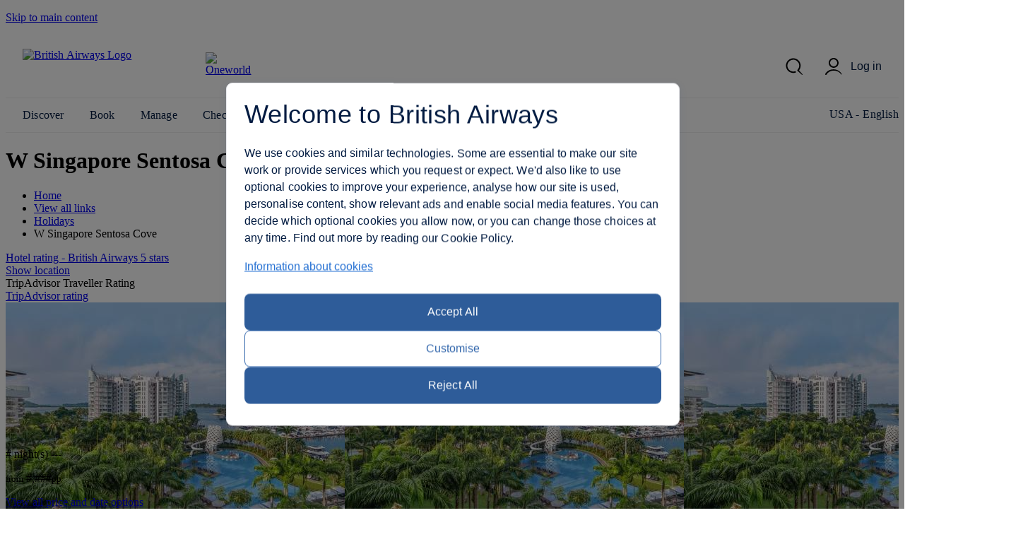

--- FILE ---
content_type: text/html; charset=UTF-8
request_url: https://www.britishairways.com/en-us/destinations/hotel-information/singapore/w-singapore-sentosa-cove/SG-SIN-8087288
body_size: 18001
content:




    <!DOCTYPE html>
        <html lang="en">
            <head>
		
		<meta charset="utf-8" />
		<meta http-equiv="X-UA-Compatible" content="IE=edge" />
		<meta name="viewport" content="width=device-width, initial-scale=1">
		<meta name="apple-itunes-app" content="app-id=284793089">	
            	<link rel="stylesheet" href="/cms/global/webcomponents/elements/legacy/css/styles.css">
			

			


                








		
		<script nonce="bainlinescript" type="text/javascript">

			var trackingInfo = new Array(),
			tagManTrackingInfo = {};
			var vsHardCodedName = "functional/travelbooking/dpdeeplinks/hotelDetails.xslt";
			var homeServer = "null";
			trackingInfo["GGLMember"] = "false";
			function assignStandardTagManParams() {
				"use strict";

				tagManTrackingInfo.page_name = "HOTELDETAILS";
				tagManTrackingInfo.page_country_code = "US";
				tagManTrackingInfo.page_language_code = "EN";
				tagManTrackingInfo.platform = "DESKTOP";
			}

			assignStandardTagManParams();
		</script>

		



		<meta name="description" content="null" />
		<meta name="keywords" content="null" />


		







				<title>Hotel Details - British Airways</title>

	
	<script src="/cms/global/ensighten/Bootstrap.js"></script>

	<!-- Debug Finished title -->
		<style>
		@font-face {
			font-family: 'BA-Icon-Font';
			src: url('/cms/global/styles/core/fonts/BA-Icon-Font.eot?v=3');
			src: url('/cms/global/styles/core/fonts/BA-Icon-Font.eot?#iefix?v=3') format('embedded-opentype'),
				 url('/cms/global/styles/core/fonts/BA-Icon-Font.woff?v=3') format('woff'),
				 url('/cms/global/styles/core/fonts/BA-Icon-Font.ttf?v=3') format('truetype'),
				 url('/cms/global/styles/core/fonts/BA-Icon-Font.svg#BA-Icon-Font?v=3') format('svg');
			font-weight: normal;
			font-style: normal;
}

		@font-face {
			font-family:'MyliusModernBold';
			src:url('/cms/global/styles/core/fonts/mylius-Modern-bd.eot');
			src:url('/cms/global/styles/core/fonts/mylius-Modern-bd.eot?#iefix') format('embedded-opentype'),
				url('/cms/global/styles/core/fonts/mylius-Modern-bd.woff') format('woff'),
				url('/cms/global/styles/core/fonts/mylius-Modern-bd.ttf') format('truetype'),
				url('/cms/global/styles/core/fonts/mylius-Modern-bd.svg#MyliusModernBold') format('svg');
			font-weight:normal;
			font-style:normal;
		}

		@font-face {
			font-family:'MyliusModernRegular';
			src:url('/cms/global/styles/core/fonts/mylius-Modern-reg.eot');
			src:url('/cms/global/styles/core/fonts/mylius-Modern-reg.eot?#iefix') format('embedded-opentype'),
				url('/cms/global/styles/core/fonts/mylius-Modern-reg.woff') format('woff'),
				url('/cms/global/styles/core/fonts/mylius-Modern-reg.ttf') format('truetype'),
				url('/cms/global/styles/core/fonts/mylius-Modern-reg.svg#MyliusModernRegular') format('svg');
			font-weight:normal;
			font-style:normal;
		}

		@font-face {
			font-family:'MyliusModernLight';
			src:url('/cms/global/styles/core/fonts/mylius-Modern-lt.eot');
			src:url('/cms/global/styles/core/fonts/mylius-Modern-lt.eot?#iefix') format('embedded-opentype'),
				url('/cms/global/styles/core/fonts/mylius-Modern-lt.woff') format('woff'),
				url('/cms/global/styles/core/fonts/mylius-Modern-lt.ttf') format('truetype'),
				url('/cms/global/styles/core/fonts/mylius-Modern-lt.svg#MyliusModernLight') format('svg');
			font-weight:normal;
			font-style:normal;
		}

		@font-face {
			font-family:'MyliusModernExtLight';
			src:url('/cms/global/styles/core/fonts/mylius-modern-extlig.eot');
			src:url('/cms/global/styles/core/fonts/mylius-modern-extlig.eot?#iefix') format('embedded-opentype'),
				url('/cms/global/styles/core/fonts/mylius-modern-extlig.woff') format('woff'),
				url('/cms/global/styles/core/fonts/mylius-modern-extlig.ttf') format('truetype');
			font-weight:normal;
			font-style:normal;
		}

		
		@font-face {
			font-family: 'OpenSans';
			src: url('/cms/global/styles/core/fonts/open-sans-v15-latin-regular.eot');
			src: url('/cms/global/styles/core/fonts/open-sans-v15-latin-regular.eot?#iefix') format('embedded-opentype'),
				url('/cms/global/styles/core/fonts/open-sans-v15-latin-regular.woff') format('woff'),
				url('/cms/global/styles/core/fonts/open-sans-v15-latin-regular.ttf') format('truetype');
			font-weight: normal;
			font-style: normal;
		}
		@font-face {
			font-family: 'OpenSansLight';
			src: url('/cms/global/styles/core/fonts/open-sans-v15-latin-300.eot');
			src: url('/cms/global/styles/core/fonts/open-sans-v15-latin-300.eot?#iefix') format('embedded-opentype'),
				url('/cms/global/styles/core/fonts/open-sans-v15-latin-300.woff') format('woff'),
				url('/cms/global/styles/core/fonts/open-sans-v15-latin-300.ttf') format('truetype');
			font-weight: normal;
			font-style: normal;
		}
		@font-face {
			font-family: 'OpenSansBold';
			src: url('/cms/global/styles/core/fonts/open-sans-v15-latin-700.eot');
			src: url('/cms/global/styles/core/fonts/open-sans-v15-latin-700?#iefix') format('embedded-opentype'),
				url('/cms/global/styles/core/fonts/open-sans-v15-latin-700') format('woff'),
				url('/cms/global/styles/core/fonts/open-sans-v15-latin-700') format('truetype');
			font-weight: normal;
			font-style: normal;
		}
	</style>

	<script nonce="bainlinescript" type="text/javascript">
		var userCountryName = "USA";
	</script>

	<script src="/cms/global/scripts/global-navigation/global-nav.js?v=7"></script>

	<link rel="stylesheet" href="/cms/resp/styles/core/layout.css?v=2" />
  <link rel="stylesheet" href="/cms/resp/styles/core/main.css?v=8" />
  <link rel="stylesheet" href="/cms/global/styles/global-navigation/global-nav-min.css?v=7" />


    
    


<script nonce="bainlinescript">
var iVsgGlobalTranslations = (function () {
    "use strict";
// <sl:translate>
var s1 = 'Please complete the following fields';
var s2 = 'Please ensure you have properly completed all fields';
var s3 = 'Please complete this field';
var s4 = 'Please wait...';
var s5 = 'show';
var s6 = 'hide';
var s7 = 'expanded';
var s8 = 'collapsed';
var s9 = 'Please enter your&nbsp;';
var s10 = 'and';
// </sl:translate>
    return {
        mfErrorTrans: s1,
        mfInlineErrorMsgTrans: s2,
        mfInlineErrorTxtTrans: s3,
        pleaseWait: s4,
        show: s5,
        hide: s6,
        expanded: s7,
        collapsed: s8,
        mfErrorTransFocusModal: s9,
        mfErrorTransAnd: s10
    };
}());
</script>

 







<script nonce="bainlinescript">
var iVsgGlobalTranslations = (function () {
    "use strict";
// <sl:translate>
var s1 = 'Please complete the following fields';
var s2 = 'Please ensure you have properly completed all fields';
var s3 = 'Please complete this field';
var s4 = 'Please wait...';
var s5 = 'show';
var s6 = 'hide';
var s7 = 'expanded';
var s8 = 'collapsed';
var s9 = 'Please enter your&nbsp;';
var s10 = 'and';
// </sl:translate>
    return {
        mfErrorTrans: s1,
        mfInlineErrorMsgTrans: s2,
        mfInlineErrorTxtTrans: s3,
        pleaseWait: s4,
        show: s5,
        hide: s6,
        expanded: s7,
        collapsed: s8,
        mfErrorTransFocusModal: s9,
        mfErrorTransAnd: s10
    };
}());
</script>



<script>
	var CALENDAR_PRESETS = {};
	
	
	
		CALENDAR_PRESETS.suppressCalendar = 'N';
		
		CALENDAR_PRESETS.saleOption = 'PAKFH';
		
</script>

<link href="/cms/global/styles/applications/flightselling/hotelDetails.css?v=22" type="text/css" rel="stylesheet" />

<style type="text/css">
.aspirational-bg::before {
	background-image: url("/assets/images/global/site/backgroundImages/SG-SIN-BACKGROUND.jpg");
}
</style>










                







   
    
    
		<script nonce="bainlinescript">
			var _gaq = _gaq || [];
			_gaq.push(['_setAccount', 'UA-6698677-2']); 
			_gaq.push(['_trackPageview', 'HOTELDETAILS']); 
	
		</script>




                <script nonce="bainlinescript">
                    var trackingInfo= new Array();
                    trackingInfo["responsive"]="true";
                </script>
				<script nonce="bainlinescript" type="text/javascript">
					var dataLayer = {};					
				</script>
         
		<script src="/cms/global/scripts/applications/tracking/hashing.js"></script>
                
                

		<script type="text/javascript" src="/cms/global/scripts/applications/tracking/tag_man.js"></script> 
            
<script>(window.BOOMR_mq=window.BOOMR_mq||[]).push(["addVar",{"rua.upush":"false","rua.cpush":"true","rua.upre":"false","rua.cpre":"false","rua.uprl":"false","rua.cprl":"false","rua.cprf":"false","rua.trans":"SJ-37c84a98-ba07-4bed-a1f5-7fcd9efe31ff","rua.cook":"false","rua.ims":"false","rua.ufprl":"false","rua.cfprl":"false","rua.isuxp":"false","rua.texp":"norulematch","rua.ceh":"false","rua.ueh":"false","rua.ieh.st":"0"}]);</script>
                              <script>!function(e){var n="https://s.go-mpulse.net/boomerang/";if("False"=="True")e.BOOMR_config=e.BOOMR_config||{},e.BOOMR_config.PageParams=e.BOOMR_config.PageParams||{},e.BOOMR_config.PageParams.pci=!0,n="https://s2.go-mpulse.net/boomerang/";if(window.BOOMR_API_key="93U6S-JS5E3-HQLJ8-98G8C-NNRXF",function(){function e(){if(!o){var e=document.createElement("script");e.id="boomr-scr-as",e.src=window.BOOMR.url,e.async=!0,i.parentNode.appendChild(e),o=!0}}function t(e){o=!0;var n,t,a,r,d=document,O=window;if(window.BOOMR.snippetMethod=e?"if":"i",t=function(e,n){var t=d.createElement("script");t.id=n||"boomr-if-as",t.src=window.BOOMR.url,BOOMR_lstart=(new Date).getTime(),e=e||d.body,e.appendChild(t)},!window.addEventListener&&window.attachEvent&&navigator.userAgent.match(/MSIE [67]\./))return window.BOOMR.snippetMethod="s",void t(i.parentNode,"boomr-async");a=document.createElement("IFRAME"),a.src="about:blank",a.title="",a.role="presentation",a.loading="eager",r=(a.frameElement||a).style,r.width=0,r.height=0,r.border=0,r.display="none",i.parentNode.appendChild(a);try{O=a.contentWindow,d=O.document.open()}catch(_){n=document.domain,a.src="javascript:var d=document.open();d.domain='"+n+"';void(0);",O=a.contentWindow,d=O.document.open()}if(n)d._boomrl=function(){this.domain=n,t()},d.write("<bo"+"dy onload='document._boomrl();'>");else if(O._boomrl=function(){t()},O.addEventListener)O.addEventListener("load",O._boomrl,!1);else if(O.attachEvent)O.attachEvent("onload",O._boomrl);d.close()}function a(e){window.BOOMR_onload=e&&e.timeStamp||(new Date).getTime()}if(!window.BOOMR||!window.BOOMR.version&&!window.BOOMR.snippetExecuted){window.BOOMR=window.BOOMR||{},window.BOOMR.snippetStart=(new Date).getTime(),window.BOOMR.snippetExecuted=!0,window.BOOMR.snippetVersion=12,window.BOOMR.url=n+"93U6S-JS5E3-HQLJ8-98G8C-NNRXF";var i=document.currentScript||document.getElementsByTagName("script")[0],o=!1,r=document.createElement("link");if(r.relList&&"function"==typeof r.relList.supports&&r.relList.supports("preload")&&"as"in r)window.BOOMR.snippetMethod="p",r.href=window.BOOMR.url,r.rel="preload",r.as="script",r.addEventListener("load",e),r.addEventListener("error",function(){t(!0)}),setTimeout(function(){if(!o)t(!0)},3e3),BOOMR_lstart=(new Date).getTime(),i.parentNode.appendChild(r);else t(!1);if(window.addEventListener)window.addEventListener("load",a,!1);else if(window.attachEvent)window.attachEvent("onload",a)}}(),"".length>0)if(e&&"performance"in e&&e.performance&&"function"==typeof e.performance.setResourceTimingBufferSize)e.performance.setResourceTimingBufferSize();!function(){if(BOOMR=e.BOOMR||{},BOOMR.plugins=BOOMR.plugins||{},!BOOMR.plugins.AK){var n="true"=="true"?1:0,t="",a="ckvqc6accyxjq2lqkepq-f-2a50e2bb6-clientnsv4-s.akamaihd.net",i="false"=="true"?2:1,o={"ak.v":"39","ak.cp":"1589231","ak.ai":parseInt("221216",10),"ak.ol":"0","ak.cr":1,"ak.ipv":4,"ak.proto":"http/1.1","ak.rid":"16270ea0","ak.r":46130,"ak.a2":n,"ak.m":"b","ak.n":"essl","ak.bpcip":"18.216.135.0","ak.cport":51070,"ak.gh":"92.122.211.144","ak.quicv":"","ak.tlsv":"tls1.3","ak.0rtt":"","ak.0rtt.ed":"","ak.csrc":"-","ak.acc":"bbr","ak.t":"1768968479","ak.ak":"hOBiQwZUYzCg5VSAfCLimQ==VMlr/dedRnlSOYLXYXWC9IIfvQfGt+XYfM4OP8fkd/QRJN7Qca6/3oGyM68RIjhQzJI5fAUZW6rvWLJxdTZHucjzHwFhgodFvMfIV1k3TLhQHoT686/9Zr+bGb30dQEcMcO7MSKbUFJHRbHvRfuUE2TPk50go2NQmXdc/6/Bvm6VKtBaae92yNkg5VPmpIKyZQqzZTJt0yrW/DoinLRLLKYBGO14sDu4TABaemWUccrTtFhO2mqk4tRJhiekTayRnodUyWd/Tr98brAM+QYSwAut4r2QnJXHNX7v/VFB6bw8eAsFCnrKCQvG1pb4GsDn5eqXDt+me3XrWtfC3EHn4XoEm3x8PSYNNVksJBfMyo60QxzU9HSBLM6GLDETMZU+8kQEcY27wyWtk2aExksJ6paOlSNOxkv9ehw1PKzkgp0=","ak.pv":"1230","ak.dpoabenc":"","ak.tf":i};if(""!==t)o["ak.ruds"]=t;var r={i:!1,av:function(n){var t="http.initiator";if(n&&(!n[t]||"spa_hard"===n[t]))o["ak.feo"]=void 0!==e.aFeoApplied?1:0,BOOMR.addVar(o)},rv:function(){var e=["ak.bpcip","ak.cport","ak.cr","ak.csrc","ak.gh","ak.ipv","ak.m","ak.n","ak.ol","ak.proto","ak.quicv","ak.tlsv","ak.0rtt","ak.0rtt.ed","ak.r","ak.acc","ak.t","ak.tf"];BOOMR.removeVar(e)}};BOOMR.plugins.AK={akVars:o,akDNSPreFetchDomain:a,init:function(){if(!r.i){var e=BOOMR.subscribe;e("before_beacon",r.av,null,null),e("onbeacon",r.rv,null,null),r.i=!0}return this},is_complete:function(){return!0}}}}()}(window);</script></head>


                <body class="prepin" role="application">


            








		   

	



 

	

	<script nonce="bainlinescript">
		var isVulnerableURL = false;

		if(isVulnerableURL) {
			window.location.replace('/travel/home/public/');
		}
	</script>

	<div id="pageMetaData" style="display:none;"
		data-hostname="www.britishairways.com"
		data-protocol="https"
		data-audience="travel"
		data-pageid="HOTELDETAILS"
		data-logintype="public"
		data-scheme=""
		data-tier=""
		data-language="en"
		data-country="us"
		data-sessionTimeoutMessage="Sorry, this page has timed out"
		data-text="Please return to the home page to continue."
		data-home="Home"
		data-url="https://www.britishairways.com/travel/home/public/en_us"		
		data-datalayer-pagename="HOTELDETAILS"
		data-datalayer-logintype="public"		
		data-datalayer-tier=""
		data-datalayer-language="en"
		data-datalayer-country="us"
		data-datalayer-brand="BA"
		data-datalayer-platform="Desktop site: Responsive"
		data-datalayer-domain="www.britishairways.com"

			data-isMobile = "false"

			data-iosOs = "false"

			data-androidOs = "false"

			data-windowsPhoneOs = "false"

			data-rimOs = "false"

			data-isMobilePhone = "false"

			data-isTablet = "false"



		
		data-deviceManufacturer = "Unknown"
		
		
		data-operatingSystem = "Unknown"
		
		
		data-operatingSystemVersion = "Unknown"
		
		
		data-deviceMarketingName = "Unknown"
		
		
		data-deviceModel = "Unknown"
		
		
		data-datalayer-devicemodel = "Unknown"
		

			data-datalayer-device = "Desktop"

		
		
		data-browserName = "Unknown"
		
		
		data-browserVersion = "Unknown"
		
		
		data-deviceDisplayWidth = "Unknown"
		
		
		data-deviceDisplayHeight = "Unknown"
		
		
		data-deviceScreenSize = "Unknown"
		
		
		data-deviceVendor = "Unknown"
		

	></div>




            <div id="bodyWrapper">
			
                <p class="skip">
                    <a id="skip"
                        tabindex="1"
                        accesskey="1"
                        href="#mainContent">Skip to main content</a>
                </p>

                	
                

                <lib-ba-header-legacy data-from-aem="true"></lib-ba-header-legacy>

<?xml version="1.0" encoding="UTF-8"?><div class="aspirational-bg"> </div><div class="aspirational-bg-gradient"> </div><div id="pageHeader" class="appHeader row"><h1 class="pageTitle">W Singapore Sentosa Cove
                     - Singapore</h1><div id="pageHeaderBar" class="clearFix"><div id="breadcrumb" class="large-9 medium-8 small-12 columns breadcrumb"><nav id="breadcrumbContainer"><ul class="enableViewMore clearFix" itemtype="https://schema.org/BreadcrumbList" itemscope=""><li itemtype="https://schema.org/ListItem" itemscope="" itemprop="itemListElement"><a href="https://www.britishairways.com/travel/home/public/en_us/" itemprop="item"><span itemprop="name">Home</span></a><span aria-hidden="true" class="chevron"> </span><meta content="1" itemprop="position"/></li><li id="viewMoreBreadcrumbLinks" onclick="showAllBreadCrumblinks()"><a href="#"><span class="accReader">View all links</span><span aria-hidden="true" class="circle"> </span><span aria-hidden="true" class="circle"> </span><span aria-hidden="true" class="circle"> </span></a><span aria-hidden="true" class="chevron"> </span></li><li itemtype="https://schema.org/ListItem" itemscope="" itemprop="itemListElement"><a itemprop="item" href="/content/en/us/holidays"><span itemprop="name">Holidays</span></a><span aria-hidden="true" class="chevron"> </span><meta content="2" itemprop="position"/></li><li itemtype="https://schema.org/ListItem" itemscope="" itemprop="itemListElement"><span itemprop="name">W Singapore Sentosa Cove</span><meta content="3" itemprop="position"/></li></ul></nav></div></div></div>

                <section id="mainContent" role="main">
<?xml version="1.0" encoding="UTF-8"?><schema data-sameAs="" data-email="" data-telephone="" data-description="Live it up and experience life in W Singapore - Sentosa Cove, the luxury lifestyle hotel on Sentosa Island, a tropical island paradise with stunning Marina views and surroundings. Revel in bold ideas as you discover an oasis of contemporary luxury designed to cater business travelers, sophisticated staycation enthusiasts, and cosmopolitan globetrotters alike. Escape from the everyday and indulge in the unexpected as you explore some of Singapore's best attractions or hide out from the hustle and recharge at AWAY Spa. Slip into something comfortable in any one of our resort's 240 guest rooms and suites. From vivid interiors to flavorsome B&amp;F outlets, there is plenty of room for relaxing and indulging in the unexpected. Redefine contemporary sophistication whatever you want, whenever you want it on Sentosa, Singapore's exclusive resort island." data-name="W Singapore Sentosa Cove" data-addressLocality="Singapore, Singapore" data-streetAddress="21 Ocean Way" data-postalCode="098374" data-image="/badp/static/external/SG-SIN-8087288/31_SG-SIN-8087288-T34262450560.jpeg"/><input data-datalayer-salesflow="FH" value="FH" id="trackingSalesFlow" name="trackingSalesFlow" type="hidden"/><input data-datalayer-searchContext="DP" value="DP" id="trackingSearchContext" name="trackingSearchContext" type="hidden"/><input data-datalayer-ojhtlcode="SG-SIN-8087288" value="SG-SIN-8087288" id="ojhtlcode" name="ojhtlcode" type="hidden"/><input data-datalayer-departuredate="DD/MM/YY" value="DD/MM/YY" id="departuredate" name="departuredate" type="hidden"/><input data-datalayer-departuredate="20YY-MM-DD" value="DD/MM/YY" id="departuredate" name="departuredate" type="hidden"/><div id="hotelDetailsInputs"><input value="SG-SIN-8087288" id="hotelID" name="hotelID" type="hidden"/><input value="W Singapore Sentosa Cove" name="hotelName" type="hidden"/><input value="Singapore" name="cityName" type="hidden"/><input value="1.256844" name="latitude" type="hidden"/><input value="103.823656" name="longitude" type="hidden"/><script type="text/javascript">
								tagManTrackingInfo.destination = 'Singapore'; 
				</script><input name="txtHelperAgesExplainedLink" type="hidden" value="https://www.britishairways.com/travel/packageagepopwithapdinfo/public/en_us"/><input name="txtHelperAgesExplained" type="hidden" value="Ages explained"/><input name="txtHelperAgeAdultText" type="hidden" value="18+"/><input name="txtHelperAgeChildText" type="hidden" value="2-17"/><input name="txtHelperAgeInfantText" type="hidden" value="under 2"/><input name="txtHelperRoom" type="hidden" value="Room"/><input name="txtHelperGuests" type="hidden" value="Guests"/><input name="txtHelperAdults" type="hidden" value="Adults"/><input name="txtHelperChildren" type="hidden" value="Children"/><input name="txtHelperChild" type="hidden" value="Child"/><input name="txtHelperChildAges" type="hidden" value="Child ages"/><input name="txtHelperInfants" type="hidden" value="Infants"/><input name="txtHelperPackageAgeText" type="hidden" value="Explanation of age categories."/><input name="txtHelperPopupNext" type="hidden" value="Next"/><input name="txtHelperPopupPrevious" type="hidden" value="Previous"/><input name="txtHelperPopupImage" type="hidden" value="Images"/><input name="txtHelperStars" type="hidden" value="Stars"/><input name="txtHelperCloseWin" type="hidden" value="Close window"/><input name="starRatingCount" type="hidden" value="5"/><input name="txtHelperReviews" type="hidden" value="reviews"/></div><div class="row"><div class="column small-12 medium-6 large-7 x-large-8 hotelDetails" id="hotelDetails"><div class="hotelDetailsIntro clearFix"><div class="starRating descriptionModule"><a data-close-option-type="link" data-modal-class="large-modal" data-body-close="true" data-inline-modal="false" data-close-option="button" class="modal-link" data-content-id="main-content" href="https://www.britishairways.com/travel/starratings/public/en_us" data-close-text="Close"><span class="accReader">Hotel rating - British Airways 5 stars</span><span aria-hidden="true" class="star"> </span><span aria-hidden="true" class="star"> </span><span aria-hidden="true" class="star"> </span><span aria-hidden="true" class="star"> </span><span aria-hidden="true" class="star"> </span></a></div><div class="descriptionModule locationModule"><a href="#" id="viewMapLink"><span aria-hidden="true" class="data-icon" data-icon=""> </span><span>Show location</span></a></div><div class="descriptionModule tripAdvisorModule"><div class="tah">TripAdvisor Traveller Rating</div><a data-popupheight="565" data-popupwidth="620" data-popuptype="popup-scrolling" href="https://www.tripadvisor.co.uk/WidgetEmbed-cdspropertydetail?locationId=SG-SIN-8087288&amp;partnerId=6E3561B3B1D44430B8B2BDAE04100200&amp;display=true" class="tripAdvisorBasic" id="tripAdvisorRating">TripAdvisor rating</a></div></div><div class="gallery"><div style="background-image: url('/badp/static/external/SG-SIN-8087288/31_SG-SIN-8087288-T34262450560.jpeg')" class="galleryMain"><img onError="replaceImage(this, false)" class="galleryMainImage" title="Accommodation - W Singapore Sentosa Cove - Pool view - Singapore" alt="Accommodation - W Singapore Sentosa Cove - Pool view - Singapore" src="/badp/static/external/SG-SIN-8087288/31_SG-SIN-8087288-T34262450560.jpeg"/><span aria-live="assertive" role="alert" style="position: absolute;left: -9999px;" class="galleryAlert">Pool viewBar/LoungePool viewGuest roomGuest roomGuest roomGuest roomGuest roomGuest roomMiscellaneousGuest roomGuest roomGuest roomGuest roomGuest roomGuest roomGuest roomGuest roomGuest roomGuest roomGuest roomBar/LoungeGuest roomGuest room</span><nav><button disabled="disabled" class="btnPrev" aria-label="Previous"/><button class="btnNext" aria-label="Next"/></nav></div><div class="galleryCount"><span class="galleryCurrent">1</span> / <span class="count">24</span></div><div class="galleryThumbnails"><div class="galleryThumbnail"><button data-gallery-index="1" tabindex="0" data-image-url="/badp/static/external/SG-SIN-8087288/31_SG-SIN-8087288-T34262450560.jpeg"><span class="accReader">View image 1</span><div style="background-image: url('/badp/static/external/SG-SIN-8087288/31_SG-SIN-8087288-T34262450560.jpeg')"><img onError="replaceImage(this, true)" title="Pool view" alt="Pool view" src="/badp/static/external/SG-SIN-8087288/31_SG-SIN-8087288-T34262450560.jpeg"/></div></button></div><div class="galleryThumbnail"><button data-gallery-index="2" tabindex="0" data-image-url="/badp/static/external/SG-SIN-8087288/134_SG-SIN-8087288-TD969041444.jpeg"><span class="accReader">View image 2</span><div style="background-image: url('/badp/static/external/SG-SIN-8087288/134_SG-SIN-8087288-TD969041444.jpeg')"><img onError="replaceImage(this, true)" title="Bar/Lounge" alt="Bar/Lounge" src="/badp/static/external/SG-SIN-8087288/134_SG-SIN-8087288-TD969041444.jpeg"/></div></button></div><div class="galleryThumbnail"><button data-gallery-index="3" tabindex="0" data-image-url="/badp/static/external/SG-SIN-8087288/344_SG-SIN-8087288-T3125870534.jpeg"><span class="accReader">View image 3</span><div style="background-image: url('/badp/static/external/SG-SIN-8087288/344_SG-SIN-8087288-T3125870534.jpeg')"><img onError="replaceImage(this, true)" title="Pool view" alt="Pool view" src="/badp/static/external/SG-SIN-8087288/344_SG-SIN-8087288-T3125870534.jpeg"/></div></button></div><div class="galleryThumbnail"><button data-gallery-index="4" tabindex="0" data-image-url="/badp/static/external/SG-SIN-8087288/618_SG-SIN-8087288-T61181219074.jpeg"><span class="accReader">View image 4</span><div style="background-image: url('/badp/static/external/SG-SIN-8087288/618_SG-SIN-8087288-T61181219074.jpeg')"><img onError="replaceImage(this, true)" title="Guest room" alt="Guest room" src="/badp/static/external/SG-SIN-8087288/618_SG-SIN-8087288-T61181219074.jpeg"/></div></button></div><div class="galleryThumbnail"><button data-gallery-index="5" tabindex="0" data-image-url="/badp/static/external/SG-SIN-8087288/619_SG-SIN-8087288-T6348219990.jpeg"><span class="accReader">View image 5</span><div style="background-image: url('/badp/static/external/SG-SIN-8087288/619_SG-SIN-8087288-T6348219990.jpeg')"><img onError="replaceImage(this, true)" title="Guest room" alt="Guest room" src="/badp/static/external/SG-SIN-8087288/619_SG-SIN-8087288-T6348219990.jpeg"/></div></button></div><div class="galleryThumbnail"><button data-gallery-index="6" tabindex="0" data-image-url="/badp/static/external/SG-SIN-8087288/620_SG-SIN-8087288-T64021966453.jpeg"><span class="accReader">View image 6</span><div style="background-image: url('/badp/static/external/SG-SIN-8087288/620_SG-SIN-8087288-T64021966453.jpeg')"><img onError="replaceImage(this, true)" title="Guest room" alt="Guest room" src="/badp/static/external/SG-SIN-8087288/620_SG-SIN-8087288-T64021966453.jpeg"/></div></button></div><div class="galleryThumbnail"><button data-gallery-index="7" tabindex="0" data-image-url="/badp/static/external/SG-SIN-8087288/630_SG-SIN-8087288-T62424253774.jpeg"><span class="accReader">View image 7</span><div style="background-image: url('/badp/static/external/SG-SIN-8087288/630_SG-SIN-8087288-T62424253774.jpeg')"><img onError="replaceImage(this, true)" title="Guest room" alt="Guest room" src="/badp/static/external/SG-SIN-8087288/630_SG-SIN-8087288-T62424253774.jpeg"/></div></button></div><div class="galleryThumbnail"><button data-gallery-index="8" tabindex="0" data-image-url="/badp/static/external/SG-SIN-8087288/631_SG-SIN-8087288-T63093179862.jpeg"><span class="accReader">View image 8</span><div style="background-image: url('/badp/static/external/SG-SIN-8087288/631_SG-SIN-8087288-T63093179862.jpeg')"><img onError="replaceImage(this, true)" title="Guest room" alt="Guest room" src="/badp/static/external/SG-SIN-8087288/631_SG-SIN-8087288-T63093179862.jpeg"/></div></button></div><div class="galleryThumbnail"><button data-gallery-index="9" tabindex="0" data-image-url="/badp/static/external/SG-SIN-8087288/632_SG-SIN-8087288-T6519511013.jpeg"><span class="accReader">View image 9</span><div style="background-image: url('/badp/static/external/SG-SIN-8087288/632_SG-SIN-8087288-T6519511013.jpeg')"><img onError="replaceImage(this, true)" title="Guest room" alt="Guest room" src="/badp/static/external/SG-SIN-8087288/632_SG-SIN-8087288-T6519511013.jpeg"/></div></button></div><div class="galleryThumbnail"><button data-gallery-index="10" tabindex="0" data-image-url="/badp/static/external/SG-SIN-8087288/208_SG-SIN-8087288-TK853525825.jpeg"><span class="accReader">View image 10</span><div style="background-image: url('/badp/static/external/SG-SIN-8087288/208_SG-SIN-8087288-TK853525825.jpeg')"><img onError="replaceImage(this, true)" title="Miscellaneous" alt="Miscellaneous" src="/badp/static/external/SG-SIN-8087288/208_SG-SIN-8087288-TK853525825.jpeg"/></div></button></div><div class="galleryThumbnail"><button data-gallery-index="11" tabindex="0" data-image-url="/badp/static/external/SG-SIN-8087288/626_SG-SIN-8087288-T63311858847.jpeg"><span class="accReader">View image 11</span><div style="background-image: url('/badp/static/external/SG-SIN-8087288/626_SG-SIN-8087288-T63311858847.jpeg')"><img onError="replaceImage(this, true)" title="Guest room" alt="Guest room" src="/badp/static/external/SG-SIN-8087288/626_SG-SIN-8087288-T63311858847.jpeg"/></div></button></div><div class="galleryThumbnail"><button data-gallery-index="12" tabindex="0" data-image-url="/badp/static/external/SG-SIN-8087288/627_SG-SIN-8087288-T6268646472.jpeg"><span class="accReader">View image 12</span><div style="background-image: url('/badp/static/external/SG-SIN-8087288/627_SG-SIN-8087288-T6268646472.jpeg')"><img onError="replaceImage(this, true)" title="Guest room" alt="Guest room" src="/badp/static/external/SG-SIN-8087288/627_SG-SIN-8087288-T6268646472.jpeg"/></div></button></div><div class="galleryThumbnail"><button data-gallery-index="13" tabindex="0" data-image-url="/badp/static/external/SG-SIN-8087288/633_SG-SIN-8087288-T63252224917.jpeg"><span class="accReader">View image 13</span><div style="background-image: url('/badp/static/external/SG-SIN-8087288/633_SG-SIN-8087288-T63252224917.jpeg')"><img onError="replaceImage(this, true)" title="Guest room" alt="Guest room" src="/badp/static/external/SG-SIN-8087288/633_SG-SIN-8087288-T63252224917.jpeg"/></div></button></div><div class="galleryThumbnail"><button data-gallery-index="14" tabindex="0" data-image-url="/badp/static/external/SG-SIN-8087288/634_SG-SIN-8087288-T6732644461.jpeg"><span class="accReader">View image 14</span><div style="background-image: url('/badp/static/external/SG-SIN-8087288/634_SG-SIN-8087288-T6732644461.jpeg')"><img onError="replaceImage(this, true)" title="Guest room" alt="Guest room" src="/badp/static/external/SG-SIN-8087288/634_SG-SIN-8087288-T6732644461.jpeg"/></div></button></div><div class="galleryThumbnail"><button data-gallery-index="15" tabindex="0" data-image-url="/badp/static/external/SG-SIN-8087288/639_SG-SIN-8087288-T61290330800.jpeg"><span class="accReader">View image 15</span><div style="background-image: url('/badp/static/external/SG-SIN-8087288/639_SG-SIN-8087288-T61290330800.jpeg')"><img onError="replaceImage(this, true)" title="Guest room" alt="Guest room" src="/badp/static/external/SG-SIN-8087288/639_SG-SIN-8087288-T61290330800.jpeg"/></div></button></div><div class="galleryThumbnail"><button data-gallery-index="16" tabindex="0" data-image-url="/badp/static/external/SG-SIN-8087288/640_SG-SIN-8087288-T61006337617.jpeg"><span class="accReader">View image 16</span><div style="background-image: url('/badp/static/external/SG-SIN-8087288/640_SG-SIN-8087288-T61006337617.jpeg')"><img onError="replaceImage(this, true)" title="Guest room" alt="Guest room" src="/badp/static/external/SG-SIN-8087288/640_SG-SIN-8087288-T61006337617.jpeg"/></div></button></div><div class="galleryThumbnail"><button data-gallery-index="17" tabindex="0" data-image-url="/badp/static/external/SG-SIN-8087288/641_SG-SIN-8087288-T63775104202.jpeg"><span class="accReader">View image 17</span><div style="background-image: url('/badp/static/external/SG-SIN-8087288/641_SG-SIN-8087288-T63775104202.jpeg')"><img onError="replaceImage(this, true)" title="Guest room" alt="Guest room" src="/badp/static/external/SG-SIN-8087288/641_SG-SIN-8087288-T63775104202.jpeg"/></div></button></div><div class="galleryThumbnail"><button data-gallery-index="18" tabindex="0" data-image-url="/badp/static/external/SG-SIN-8087288/637_SG-SIN-8087288-T62068456746.jpeg"><span class="accReader">View image 18</span><div style="background-image: url('/badp/static/external/SG-SIN-8087288/637_SG-SIN-8087288-T62068456746.jpeg')"><img onError="replaceImage(this, true)" title="Guest room" alt="Guest room" src="/badp/static/external/SG-SIN-8087288/637_SG-SIN-8087288-T62068456746.jpeg"/></div></button></div><div class="galleryThumbnail"><button data-gallery-index="19" tabindex="0" data-image-url="/badp/static/external/SG-SIN-8087288/638_SG-SIN-8087288-T61511922936.jpeg"><span class="accReader">View image 19</span><div style="background-image: url('/badp/static/external/SG-SIN-8087288/638_SG-SIN-8087288-T61511922936.jpeg')"><img onError="replaceImage(this, true)" title="Guest room" alt="Guest room" src="/badp/static/external/SG-SIN-8087288/638_SG-SIN-8087288-T61511922936.jpeg"/></div></button></div><div class="galleryThumbnail"><button data-gallery-index="20" tabindex="0" data-image-url="/badp/static/external/SG-SIN-8087288/642_SG-SIN-8087288-T62352909999.jpeg"><span class="accReader">View image 20</span><div style="background-image: url('/badp/static/external/SG-SIN-8087288/642_SG-SIN-8087288-T62352909999.jpeg')"><img onError="replaceImage(this, true)" title="Guest room" alt="Guest room" src="/badp/static/external/SG-SIN-8087288/642_SG-SIN-8087288-T62352909999.jpeg"/></div></button></div><div class="galleryThumbnail"><button data-gallery-index="21" tabindex="0" data-image-url="/badp/static/external/SG-SIN-8087288/62_SG-SIN-8087288-T61522858718.jpeg"><span class="accReader">View image 21</span><div style="background-image: url('/badp/static/external/SG-SIN-8087288/62_SG-SIN-8087288-T61522858718.jpeg')"><img onError="replaceImage(this, true)" title="Guest room" alt="Guest room" src="/badp/static/external/SG-SIN-8087288/62_SG-SIN-8087288-T61522858718.jpeg"/></div></button></div><div class="galleryThumbnail"><button data-gallery-index="22" tabindex="0" data-image-url="/badp/static/external/SG-SIN-8087288/1346_SG-SIN-8087288-TD1483267514.jpeg"><span class="accReader">View image 22</span><div style="background-image: url('/badp/static/external/SG-SIN-8087288/1346_SG-SIN-8087288-TD1483267514.jpeg')"><img onError="replaceImage(this, true)" title="Bar/Lounge" alt="Bar/Lounge" src="/badp/static/external/SG-SIN-8087288/1346_SG-SIN-8087288-TD1483267514.jpeg"/></div></button></div><div class="galleryThumbnail"><button data-gallery-index="23" tabindex="0" data-image-url="/badp/static/external/SG-SIN-8087288/616_SG-SIN-8087288-T6176926355.jpeg"><span class="accReader">View image 23</span><div style="background-image: url('/badp/static/external/SG-SIN-8087288/616_SG-SIN-8087288-T6176926355.jpeg')"><img onError="replaceImage(this, true)" title="Guest room" alt="Guest room" src="/badp/static/external/SG-SIN-8087288/616_SG-SIN-8087288-T6176926355.jpeg"/></div></button></div><div class="galleryThumbnail"><button data-gallery-index="24" tabindex="0" data-image-url="/badp/static/external/SG-SIN-8087288/617_SG-SIN-8087288-T62172960748.jpeg"><span class="accReader">View image 24</span><div style="background-image: url('/badp/static/external/SG-SIN-8087288/617_SG-SIN-8087288-T62172960748.jpeg')"><img onError="replaceImage(this, true)" title="Guest room" alt="Guest room" src="/badp/static/external/SG-SIN-8087288/617_SG-SIN-8087288-T62172960748.jpeg"/></div></button></div></div></div><div class="descriptionContainer"><h2>Overview</h2><div class="readMoreContentWrapper" data-overlap="0" data-rehide="true" data-characters="250" data-height="300"><div class="readMoreContent"><p>Live it up and experience life in W Singapore - Sentosa Cove, the luxury lifestyle hotel on Sentosa Island, a tropical island paradise with stunning Marina views and surroundings. Revel in bold ideas as you discover an oasis of contemporary luxury designed to cater business travelers, sophisticated staycation enthusiasts, and cosmopolitan globetrotters alike. Escape from the everyday and indulge in the unexpected as you explore some of Singapore's best attractions or hide out from the hustle and recharge at AWAY Spa. Slip into something comfortable in any one of our resort's 240 guest rooms and suites. From vivid interiors to flavorsome B&amp;F outlets, there is plenty of room for relaxing and indulging in the unexpected. Redefine contemporary sophistication whatever you want, whenever you want it on Sentosa, Singapore's exclusive resort island.</p></div></div><div class="readMoreButton"><div class="readMoreButtonWrapper"><span class="icon iconChevronDown" aria-hidden="true"> </span><button data-alt-label="Show less">Show more</button></div></div></div><div class="hotelLocationDetails descriptionContainer"><h3 class="asHeadingTwo">Accommodation details</h3><div><h4>Address: </h4><p>21 Ocean Way<br/>Singapore<br/>Singapore<br/>098374<br/></p></div><div><h4>Check-in Details:</h4><p>Normal Check-in: 15:00<br/>Normal Check-out: 12:00</p></div><div><h4>Location:</h4><p><strong>3.0</strong> mi / <strong>4.8</strong> km from city centre</p></div></div><div class="facilitiesWrapper descriptionContainer"><h3 class="asHeadingTwo">General facilities</h3><div class="generalFacilities"><ul><li>Health club</li><li>Laundry/Valet service</li><li>Business center</li><li>Front desk</li><li>Sauna</li><li>Onsite laundry</li><li>Baby sitting</li><li>Non-smoking rooms (generic)</li><li>Spa</li><li>Complimentary in-room coffee or tea</li><li>Concierge desk</li><li>Exercise gym</li><li>Security</li><li>On-Site parking</li><li>Hair dryer</li><li>24-hour front desk</li><li>Ironing board</li><li>Currency exchange</li><li>Restaurant</li><li>Complimentary newspaper in lobby</li><li>Wireless internet connection in public areas</li><li>Pool</li><li>Outdoor pool</li><li>Parking</li><li>Lounges/bars</li><li>Room service</li><li>Public area air conditioned</li><li>Dry cleaning</li><li>High speed wireless</li><li>24-hour room service</li><li>Safe deposit box</li><li>Elevators</li><li>Steam bath</li></ul></div></div></div><div class="column small-12 medium-6 large-5 x-large-4 package-options" id="calendar"><div class="calendarTabs" id="calendarTabs"><div class="modalClose"><a href="#"><span class="accReader">Close overlay</span></a></div><ul aria-multiselectable="false" class="tabSelector" role="tablist"><li class="activeTab" role="presentation"><a aria-expanded="true" aria-selected="true" aria-controls="calendarSection-flightHotel" role="tab" href="#" id="tab-flightHotel"><span>Flights + Hotel from</span></a></li><li role="presentation"><a aria-expanded="false" aria-selected="false" aria-controls="calendarSection-hotel" role="tab" href="#" id="tab-hotel"><span>Hotel only from</span></a></li></ul><div class="tabContentWrapper"><div aria-hidden="false" data-packageType="flightHotel" aria-labelledby="tab-flightHotel" role="tabpanel" class="clearfix tab" id="calendarSection-flightHotel"><div class="tabContentContainer"><div class="noData"><h3>Plan your holiday</h3><p>To search for prices and availability simply click the button below.</p><p><a class="primary btn openModalForm" href="#">Check availability</a></p></div><div class="data"><h3>Pick a departure date</h3><form class="numberOfHotelNights"><label for="duration-flightHotel">Number of nights</label><div class="styledSelect"><select data-nightstext="nights" name="duration-flightHotel" id="duration-flightHotel"><option value="0">0</option></select></div></form><p style="font-size:1.2rem" class="priceAccuracy">Prices shown are updated every 24 to 48 hours. They exclude taxes/fees that may be payable locally at your accommodation, if applicable these will be displayed in the price breakdown when booking.</p><div class="baCalendar"> </div><div class="key"><span class="lowestPrice">Lowest available price this month</span></div><p class="calendarInfo"><span class="depReplace">Prices shown are based on {0} departures. If you would like to fly from another departure point then </span><a class="openModalForm" href="#">please click here</a></p><div class="totalPrice backgroundActive"><h3>Total price per adult</h3><p><span class="flightsAndHotelType">Flights + Hotel from</span> <span data-defaultText="---" class="priceVal">---</span></p><p class="date"><span class="startDate"> </span> - <span class="endDate"> </span></p><p>Based on 2 adults, <span class="noOfNights"> </span> night(s).</p><p><span class="roomType"> </span> room. <span class="boardType"> </span>.</p><p class="depReplace">Departing from {0}</p><p><a class="primary btn disabled" href="#">Choose & continue</a></p><p><a class="openModalForm btn secondary" href="#">Change search</a></p></div></div></div><div class="whyBA"><h3>Why choose a British Airways Holiday?</h3><p>Enjoy these great benefits:</p><ul class="customImages"><li style="background-image: url('/assets/images/flights-and-holidays/whyBA/royalty-free/icon_combineAndSave_32px.jpg')">Combine and save - book your flight + hotel or flight + car hire together for the best deals</li><li style="background-image:url('/assets/images/flights-and-holidays/whyBA/royalty-free/icon_hotel_darkBlue_32px.jpg')">Over 12,000 hotels</li><li style="background-image:url('/assets/images/flights-and-holidays/whyBA/royalty-free/icon_customerSupport_darkBlue_32px.jpg')">24-hour support helpline</li><li style="background-image:url('https://ba.scene7.com/is/image/ba/avios-logo-plectrumline-dark-blue-rgb-digital:21-9?fmt=png-alpha');background-size: 120px;background-position: -40px;"><a href="https://www.britishairways.com/en-us/executive-club/collecting-avios/holidays">Collect bonus Avios on holiday package, hotel and car bookings</a></li><li style="background-image:url('/assets/images/flights-and-holidays/whyBA/royalty-free/icon_creditCard_darkBlue_32px.jpg')">Low online deposits</li><li style="background-image:url('/assets/images/flights-and-holidays/whyBA/royalty-free/icon_ATOL_darkBlue_32px.jpg')"><a data-popupheight="630" data-popupwidth="800" data-popuptype="popup-scrolling" href="https://www.britishairways.com/travel/ba6.jsp/atol_pop/public/en_us">All holidays booked on ba.com are ATOL protected</a></li></ul></div><a class="reevoo" target="_blank" href="https://www.britishairways.com/content/holidays/reviews"><img title="91% of respondents would buy again from British Airways Holidays" src="https://ba.scene7.com/is/image/ba/feefo-buy-again-badge-v2-digital:21-9?fmt=png-alpha" alt="91% of respondents would buy again from British Airways Holidays"/></a></div><div aria-hidden="true" data-packageType="hotel" aria-labelledby="tab-hotel" role="tabpanel" class="clearfix tab" id="calendarSection-hotel"><div class="tabContentContainer"><div class="noData"><h3>Plan your stay</h3><p>To search for prices and availability simply click the button below.</p><p><a class="primary btn openModalForm" href="#">Check availability</a></p></div><div class="data"><h3>Pick a check in date</h3><form class="numberOfHotelNights"><label for="duration-hotel">Number of hotel nights</label><div class="styledSelect"><select name="duration-hotel" id="duration-hotel"><option value="1">1 night</option><option value="2">2 nights</option><option value="3">3 nights</option><option value="4">4 nights</option><option value="5">5 nights</option><option value="6">6 nights</option><option value="7">7 nights</option><option value="8">8 nights</option><option value="9">9 nights</option><option value="10">10 nights</option><option value="11">11 nights</option><option value="12">12 nights</option><option value="13">13 nights</option><option value="14">14 nights</option></select></div></form><div hidden="hidden" class="selectionError"><div class="message critical" role="alert"><h4>Sorry...</h4><p>Unfortunately the hotel is unavailable for your selected date(s)</p></div></div><p style="font-size:1.2rem" class="priceAccuracy">Prices shown are updated every 24 to 48 hours. They exclude taxes/fees that may be payable locally at your accommodation, if applicable these will be displayed in the price breakdown when booking.</p><div class="baCalendar"> </div><div class="key"><span class="lowestPrice">Lowest available price this month</span></div><div class="totalPrice backgroundActive"><h3>Total price per room</h3><p><span class="hotelOnlyType">Hotel only from</span> <span data-defaultText="---" class="priceVal">---</span></p><p class="date"><span class="startDate"> </span> - <span class="endDate"> </span></p><p>Based on 2 adults, <span class="noOfNights"> </span> night(s).</p><p><a class="primary btn disabled" href="#"><span class="arr-right">Choose & continue</span></a></p><p><a class="btn secondary openModalForm" href="#">Change search</a></p></div></div></div><div class="whyBA"><h3>Why BA hotels?</h3><p>Book your hotel with British Airways and enjoy all these great benefits:</p><ul class="custom"><li>Over 10,000 hotels to choose from</li><li>Carefully selected accommodation</li><li>24-hour holiday helpline</li><li>Collect Avios</li><li>Spend Avios</li></ul></div><a class="reevoo" target="_blank" href="https://www.britishairways.com/content/holidays/reviews"><img title="91% of respondents would buy again from British Airways Holidays" height="230" width="221" src="https://ba.scene7.com/is/image/ba/feefo-buy-again-badge-v2-digital:21-9?fmt=png-alpha" alt="91% of respondents would buy again from British Airways Holidays"/></a></div></div><div class="overlayClose skip"><a class="hiddencontent" href="#">Close overlay</a></div></div><div class="carouselCalendarContainer" id="calendarToClone"><div class="carouselCalendarContent"><div class="spinnerComponent"><div class="indicator"><div class="spinnerOuter"> </div><div class="spinnerInner"> </div><img src="/cms/global/assets/images/site/icon/speed.png" alt="" width="150" height="62" class="speedMarkImg"/><span class="accReader">Getting prices</span></div></div><div class="carouselCalendar table-group"><div class="carouselButtons"><button onclick="setCalendarDataLayer()" disabled="disabled" class="carouselCalendarBtn carouselCalendarPrev"><span class="accReader">Previous month</span></button><button onclick="setCalendarDataLayer()" class="carouselCalendarBtn carouselCalendarNext"><span class="accReader">Next Month</span></button></div><div role="alert" hidden="hidden" class="outOfBounds"><div class="message important"><button tabindex="0"><span class="accReader">Close</span></button><h4>Please note</h4><p>For prices beyond this date, follow the link below.</p><p><a class="secondary btn openModalForm" href="#link">Search</a></p></div></div><div class="carouselCalendarViewport"><div class="carouselCalendarTableContainer"><table><caption> </caption><thead><tr><th> </th><th> </th><th> </th><th> </th><th> </th><th> </th><th class="last"> </th></tr></thead><tbody><tr><td aria-selected="false" aria-label="" role="gridcell"><div><p class="holidayDate"> </p><p class="holidayPrice"> </p></div></td><td aria-selected="false" aria-label="" role="gridcell"><div><p class="holidayDate"> </p><p class="holidayPrice"> </p></div></td><td aria-selected="false" aria-label="" role="gridcell"><div><p class="holidayDate"> </p><p class="holidayPrice"> </p></div></td><td aria-selected="false" aria-label="" role="gridcell"><div><p class="holidayDate"> </p><p class="holidayPrice"> </p></div></td><td aria-selected="false" aria-label="" role="gridcell"><div><p class="holidayDate"> </p><p class="holidayPrice"> </p></div></td><td aria-selected="false" aria-label="" role="gridcell"><div><p class="holidayDate"> </p><p class="holidayPrice"> </p></div></td><td aria-selected="false" aria-label="" role="gridcell"><div><p class="holidayDate"> </p><p class="holidayPrice"> </p></div></td></tr><tr><td aria-selected="false" aria-label="" role="gridcell"><div><p class="holidayDate"> </p><p class="holidayPrice"> </p></div></td><td aria-selected="false" aria-label="" role="gridcell"><div><p class="holidayDate"> </p><p class="holidayPrice"> </p></div></td><td aria-selected="false" aria-label="" role="gridcell"><div><p class="holidayDate"> </p><p class="holidayPrice"> </p></div></td><td aria-selected="false" aria-label="" role="gridcell"><div><p class="holidayDate"> </p><p class="holidayPrice"> </p></div></td><td aria-selected="false" aria-label="" role="gridcell"><div><p class="holidayDate"> </p><p class="holidayPrice"> </p></div></td><td aria-selected="false" aria-label="" role="gridcell"><div><p class="holidayDate"> </p><p class="holidayPrice"> </p></div></td><td aria-selected="false" aria-label="" role="gridcell"><div><p class="holidayDate"> </p><p class="holidayPrice"> </p></div></td></tr><tr><td aria-selected="false" aria-label="" role="gridcell"><div><p class="holidayDate"> </p><p class="holidayPrice"> </p></div></td><td aria-selected="false" aria-label="" role="gridcell"><div><p class="holidayDate"> </p><p class="holidayPrice"> </p></div></td><td aria-selected="false" aria-label="" role="gridcell"><div><p class="holidayDate"> </p><p class="holidayPrice"> </p></div></td><td aria-selected="false" aria-label="" role="gridcell"><div><p class="holidayDate"> </p><p class="holidayPrice"> </p></div></td><td aria-selected="false" aria-label="" role="gridcell"><div><p class="holidayDate"> </p><p class="holidayPrice"> </p></div></td><td aria-selected="false" aria-label="" role="gridcell"><div><p class="holidayDate"> </p><p class="holidayPrice"> </p></div></td><td aria-selected="false" aria-label="" role="gridcell"><div><p class="holidayDate"> </p><p class="holidayPrice"> </p></div></td></tr><tr><td aria-selected="false" aria-label="" role="gridcell"><div><p class="holidayDate"> </p><p class="holidayPrice"> </p></div></td><td aria-selected="false" aria-label="" role="gridcell"><div><p class="holidayDate"> </p><p class="holidayPrice"> </p></div></td><td aria-selected="false" aria-label="" role="gridcell"><div><p class="holidayDate"> </p><p class="holidayPrice"> </p></div></td><td aria-selected="false" aria-label="" role="gridcell"><div><p class="holidayDate"> </p><p class="holidayPrice"> </p></div></td><td aria-selected="false" aria-label="" role="gridcell"><div><p class="holidayDate"> </p><p class="holidayPrice"> </p></div></td><td aria-selected="false" aria-label="" role="gridcell"><div><p class="holidayDate"> </p><p class="holidayPrice"> </p></div></td><td aria-selected="false" aria-label="" role="gridcell"><div><p class="holidayDate"> </p><p class="holidayPrice"> </p></div></td></tr><tr><td aria-selected="false" aria-label="" role="gridcell"><div><p class="holidayDate"> </p><p class="holidayPrice"> </p></div></td><td aria-selected="false" aria-label="" role="gridcell"><div><p class="holidayDate"> </p><p class="holidayPrice"> </p></div></td><td aria-selected="false" aria-label="" role="gridcell"><div><p class="holidayDate"> </p><p class="holidayPrice"> </p></div></td><td aria-selected="false" aria-label="" role="gridcell"><div><p class="holidayDate"> </p><p class="holidayPrice"> </p></div></td><td aria-selected="false" aria-label="" role="gridcell"><div><p class="holidayDate"> </p><p class="holidayPrice"> </p></div></td><td aria-selected="false" aria-label="" role="gridcell"><div><p class="holidayDate"> </p><p class="holidayPrice"> </p></div></td><td aria-selected="false" aria-label="" role="gridcell"><div><p class="holidayDate"> </p><p class="holidayPrice"> </p></div></td></tr><tr class="extraDatesRow"><td aria-selected="false" aria-label="" role="gridcell"><div><p class="holidayDate"> </p><p class="holidayPrice"> </p></div></td><td aria-selected="false" aria-label="" role="gridcell"><div><p class="holidayDate"> </p><p class="holidayPrice"> </p></div></td><td aria-selected="false" aria-label="" role="gridcell"><div><p class="holidayDate"> </p><p class="holidayPrice"> </p></div></td><td aria-selected="false" aria-label="" role="gridcell"><div><p class="holidayDate"> </p><p class="holidayPrice"> </p></div></td><td aria-selected="false" aria-label="" role="gridcell"><div><p class="holidayDate"> </p><p class="holidayPrice"> </p></div></td><td aria-selected="false" aria-label="" role="gridcell"><div><p class="holidayDate"> </p><p class="holidayPrice"> </p></div></td><td aria-selected="false" aria-label="" role="gridcell"><div><p class="holidayDate"> </p><p class="holidayPrice"> </p></div></td></tr></tbody></table></div></div></div></div></div></div><script type="text/javascript">
				function setCalendarDataLayer() {
					dataLayer.interaction = "BAHHDCalendar"; 
				}
			</script><script type="text/javascript">
			
			document.addEventListener('DOMContentLoaded', function () {
	
	const tooltipButton = document.getElementById('imageHolder'); 
    const customTooltip = document.getElementById('award-toolTipText_P2d0'); 
    
    
    // Toggle the tooltip visibility on trigger button click
    tooltipButton.addEventListener('click', function (event) {
       customTooltip.style.display = customTooltip.style.display === 'block' ? 'none' : 'block';
       event.stopPropagation();
    });
    
      // Toggle the tooltip visibility on trigger button click
    document.addEventListener('click', function () {
       customTooltip.style.display = 'none';
    });
    
    
    // Toggle the tooltip visibility on trigger button click
    customTooltip.addEventListener('click', function (event) {
       event.stopPropagation();
    });   
    
});
</script><div aria-hidden="true" id="calendarModal"><h2>Customise your holiday</h2><p>Find the perfect holiday to suit you. Change passenger numbers, destination and dates of travel.</p><div class="tabPanel" id="modalTabs"><ul aria-multiselectable="false" role="tablist" class="modalTabSelector"><li class="activeTab" role="presentation"><a aria-expanded="true" aria-selected="true" aria-controls="modalSection-flightHotel" role="tab" href="#" id="modalTab-flightHotel" class="modalTab-flightHotel"><span>Flight + Hotel</span></a></li><li role="presentation"><a aria-expanded="false" aria-selected="false" aria-controls="modalSection-hotel" role="tab" href="#" id="modalTab-hotel" class="modalTab-hotel"><span>Hotel only from</span></a></li></ul><div class="tabContentWrapper"><div aria-hidden="false" data-packageType="flightHotel" aria-labelledby="modalTab-flightHotel" role="tabpanel" class="clearfix tab modalSection-flightHotel" id="modalSection-flightHotel"><div class="tabContentContainer"><form class="form" method="post" action="#" name="flightHotelForm" id="modalSectionForm-flightHotel"><input value="" name="deeplink" type="hidden"/><input value="" name="ojDd" type="hidden"/><input value="" name="ojGw" type="hidden"/><input value="" name="packageTo" type="hidden"/><input value="deeplinks" id="searchOutset" name="searchOutset" type="hidden"/><div id="flightHotelModalErrors" class="message warning calendarModalErrors" role="alert" hidden="hidden"> </div><div class="formPod clearfix"><fieldset class="leftCol" name="Flights"><div class="form-row"><label for="FromLoc" id="FHFromLocLabel">Departure Airport</label><div class="input-xl input-icon"><div class="styledSelect"><select aria-required="true" class="input-primary" name="fromPkg" id="FromLoc"><option value="NYC">New York (All airports)</option><option value="JFK">New York (John F Kennedy) NY</option><option value="PBG">Plattsburgh</option><option value="EWR">New York (Newark), NJ</option><option value="ABI">Abilene, TX</option><option value="ABQ">Albuquerque, NM</option><option value="YJE">Alicante</option><option value="AMA">Amarillo, TX</option><option value="ATL">Atlanta, GA</option><option value="AUS">Austin, TX</option><option value="BWI">Baltimore, MD</option><option value="BTR">Baton Rouge, LA</option><option value="BLI">Bellingham, WA</option><option value="BOS">Boston, MA</option><option value="BUF">Buffalo, NY</option><option value="CID">Cedar Rapids, IA</option><option value="CHS">Charleston, SC</option><option value="CLT">Charlotte, NC</option><option value="CHA">Chattanooga, TN</option><option value="ORD">Chicago (O'Hare), IL</option><option value="CVG">Cincinnati, OH</option><option value="CLE">Cleveland, OH</option><option value="COS">Colorado Springs, CO</option><option value="CMH">Columbus, OH</option><option value="CRP">Corpus Christi, TX</option><option value="DFW">Dallas (Dallas Fort Worth), TX</option><option value="DAY">Dayton, OH</option><option value="DEN">Denver, CO</option><option value="DSM">Des Moines, IA</option><option value="DTW">Detroit(Detroit Metro), MI</option><option value="ELP">El Paso, TX</option><option value="EVV">Evansville, IN</option><option value="FLL">Fort Lauderdale, FL</option><option value="RSW">Fort Myers, FL</option><option value="FWA">Fort Wayne, IN</option><option value="GRR">Grand Rapids, MI</option><option value="GRB">Green Bay, WI</option><option value="HOU">Houston (All airports)</option><option value="IAH">Houston (G.Bush IntCont), TX</option><option value="HSV">Huntsville, AL</option><option value="IND">Indianapolis, IN</option><option value="JAN">Jackson, MS</option><option value="JAX">Jacksonville, FL</option><option value="MCI">Kansas City, MO</option><option value="KTN">Ketchikan, AK</option><option value="GRK">Killeen, TX</option><option value="TYS">Knoxville, TN</option><option value="LAS">Las Vegas, NV</option><option value="LAW">Lawton, OK</option><option value="LIT">Little Rock, AR</option><option value="LAX">Los Angeles, CA</option><option value="SDF">Louisville, KY</option><option value="LBB">Lubbock, TX</option><option value="MSN">Madison, WI</option><option value="MVY">Martha's Vineyard</option><option value="MEM">Memphis, TN</option><option value="MIA">Miami, FL</option><option value="MAF">Midland, TX</option><option value="MKE">Milwaukee, WI</option><option value="MSP">Minneapolis, MN</option><option value="ACK">Nantucket</option><option value="BNA">Nashville, TN</option><option value="MSY">New Orleans, LA</option><option value="OAK">Oakland (San Francisco), CA</option><option value="OKC">Oklahoma City, OK</option><option value="OMA">Omaha, NE</option><option value="MCO">Orlando, FL</option><option value="ORL">Orlando, FL</option><option value="PSP">Palm Springs, CA</option><option value="PIA">Peoria, IL</option><option value="PHL">Philadelphia, PA</option><option value="PHX">Phoenix, AZ</option><option value="PIT">Pittsburgh, PA</option><option value="PDX">Portland, OR</option><option value="RDU">Raleigh Durham, NC</option><option value="RDM">Redmond, OR</option><option value="RNO">Reno, NV</option><option value="RST">Rochester, MN</option><option value="SLC">Salt Lake City, UT</option><option value="SJT">San Angelo, TX</option><option value="SAT">San Antonio, TX</option><option value="SAN">San Diego, CA</option><option value="SFO">San Francisco, CA</option><option value="SJC">San Jose, CA</option><option value="SAV">Savannah, GA</option><option value="SEA">Seattle, WA</option><option value="SHV">Shreveport, LA</option><option value="SGF">Springfield, MO</option><option value="STL">St. Louis, MO</option><option value="SYR">Syracuse, NY</option><option value="TPA">Tampa, FL</option><option value="TUL">Tulsa, OK</option><option value="TYR">Tyler, TX</option><option value="EGE">Vail Eagle, CO</option><option value="WAS">Washington (All airports)</option><option value="IAD">Washington (Dulles), DC</option><option value="SPS">Wichita Falls, TX</option><option value="ICT">Wichita, KS</option><!----></select></div><div hidden="hidden" aria-describedby="FHFromLocLabel" role="alert" class="mfInlineError"> </div></div></div><div class="form-row"><label for="flightHotelDestinationSearch" id="flightHotelDestinationSearchLabel">Destination</label><div class="input-xl input-icon formRowAutoComplete"><input value="" autocomplete="off" aria-required="true" class="input-primary" id="flightHotelDestinationSearch" name="flightHotelDestination" type="search" placeholder="Type 3 letters"/><div class="ajaxResults" id="flightHotelAutoCompleteResults"><!----></div><div hidden="hidden" aria-describedby="flightHotelDestinationSearchLabel" role="alert" class="mfInlineError"> </div></div></div><div class="datesContainer"><div class="form-row"><label for="depDate" id="depDateLabel">Depart</label><div class="input-xl input-icon calender-icon"><input aria-readonly="false" aria-expanded="true" aria-haspopup="true" aria-required="true" class="planTripDatePicker input-primary" name="depDate" id="depDate" value="" type="text" placeholder="MM/DD/YY"/><div aria-hidden="true" class="picker"> </div><div class="mfInlineError" role="alert" aria-describedby="depDateLabel" hidden="hidden"> </div></div></div><div class="form-row"><label for="retDate" id="retDateLabel">Return</label><div class="input-xl input-icon calender-icon"><input aria-required="true" class="planTripDatePicker input-primary" name="retDate" id="retDate" value="" type="text" placeholder="MM/DD/YY"/><div aria-hidden="true" class="picker"> </div><div class="mfInlineError" role="alert" aria-describedby="retDateLabel" hidden="hidden"> </div></div></div></div><div class="form-row"><label for="cabinClassSelect" id="FHClassLabel">Travel class<a data-popupheight="565" data-popupwidth="620" data-popuptype="popup-scrolling" href="https://www.britishairways.com/travel/pop_cabininfo/public/en_us" class="infoIcon"><span class="accReader">Explanation of Flight class</span></a></label><div class="input-m input-icon"><div class="styledSelect"><select aria-required="true" class="input-primary" name="cabin" id="cabinClassSelect"><option value="M">Economy</option><option value="W">Premium Economy</option><option value="J">Business/Club</option><option value="F">First</option></select></div><div hidden="hidden" aria-describedby="FHClassLabel" role="alert" class="mfInlineError"> </div></div></div><div class="form-row"><label for="flightHotelPromo">Promotion code</label><div class="input-m input-icon"><input value="" class="input-primary" name="BAHPRESpecialOfferGroup" id="flightHotelPromo" type="text"/></div></div></fieldset><div class="rightCol"><fieldset class="hotels" form="FH" name="Hotels"><div class="form-row"><label for="flightHotelRoomsRequired" id="flightHotelRoomsRequiredLabel">Rooms required</label><div class="input-s input-icon"><div class="styledSelect"><select aria-required="true" name="roomsRqd" id="flightHotelRoomsRequired" class="roomNum xxxs input-primary"><option selected="selected" value="1">1</option><option value="2">2</option><option value="3">3</option><option value="4">4</option></select></div><div hidden="hidden" aria-describedby="hotelDestinationLabel" role="alert" class="mfInlineError"> </div></div></div></fieldset><div class="hotelPaxMix clearfix"> </div></div></div><div class="modalFormButtons"><input name="Continue" class="primary modalSubmitButton" type="submit" value="Choose &amp; continue" title="Choose &amp; continue"/></div></form></div></div><div aria-hidden="true" data-packageType="hotel" aria-labelledby="modalTab-hotel" role="tabpanel" class="clearfix tab modalSection-hotel" id="modalSection-hotel"><div class="tabContentContainer"><form class="form" method="post" action="#" id="modalSectionForm-hotel"><div id="hotelModalErrors" class="message warning calendarModalErrors" role="alert" hidden="hidden"> </div><input value="" name="deeplink" type="hidden"/><input value="" name="hotelGOTo" type="hidden"/><input value="" name="ojDd" type="hidden"/><input value="" name="ojGw" type="hidden"/><input value="" name="numNightsGO" type="hidden"/><div class="form-pod"><fieldset class="hotels" name="Hotels"><div class="form-row"><label for="hotelDestinationSearch" id="hotelDestinationLabel">Destination</label><div class="input-xl input-icon formRowAutoComplete"><input class="input-primary" aria-required="true" value="" autocomplete="off" id="hotelDestinationSearch" name="hotelDestination" type="search" placeholder="Type 3 letters"/><div class="ajaxResults" id="hotelAutoCompleteResults"><!----></div><div hidden="hidden" aria-describedby="hotelDestinationLabel" role="alert" class="mfInlineError"> </div></div></div><div class="datesContainer"><div class="form-row"><label for="checkInGO" class="hide" id="checkInGOLabel">Check-in</label><div class="input-xl input-icon calender-icon"><input aria-required="true" class="planTripDatePicker input-primary" name="checkInGO" id="checkInGO" value="" type="text" placeholder="MM/DD/YY"/><div aria-hidden="true" class="picker"> </div><div hidden="hidden" aria-describedby="checkInGOLabel" role="alert" class="mfInlineError"> </div></div></div><div class="form-row"><label for="checkOutGO" class="hide" id="checkOutGOLabel">Check-out</label><div class="input-xl input-icon calender-icon"><input aria-required="true" class="planTripDatePicker input-primary" name="checkOutGO" id="checkOutGO" value="" type="text" placeholder="MM/DD/YY"/><div aria-hidden="true" class="picker"> </div><div hidden="hidden" aria-describedby="checkOutGOLabel" role="alert" class="mfInlineError"> </div></div></div></div><div class="form-row"><label for="hotelPromo">Promotion code</label><div class="input-m input-icon"><input class="input-primary" value="" name="BAHPRESpecialOfferGroup" id="hotelPromo" type="text"/></div></div><div class="form-row"><label for="hotelRoomsRequired" id="hotelRoomsRequiredLabel">Rooms required</label><div class="input-s input-icon"><div class="styledSelect"><select aria-required="true" name="roomsRqd" id="hotelRoomsRequired" class="roomNum xxxs input-primary"><option selected="selected" value="1">1</option><option value="2">2</option><option value="3">3</option><option value="4">4</option></select></div><div hidden="hidden" aria-describedby="hotelRoomsRequiredLabel" role="alert" class="mfInlineError"> </div></div></div></fieldset><div class="rightCol"><div class="hotelPaxMix clearfix"> </div></div></div><input name="Continue" class="primary modalSubmitButton" type="submit" value="Choose &amp; continue" title="Choose &amp; continue"/></form></div></div></div></div></div><div aria-hidden="true" id="mapModal"><div class="mapModalWrapper"><h2>W Singapore Sentosa Cove</h2><p><strong>Address: </strong> 21 Ocean Way, Singapore, Singapore, 098374</p><div class="hotelMapContainer"><div class="hotelMap"><!----></div></div></div></div><div aria-hidden="true" id="feedbackModal"><div class="feedbackModalContent"><h2>Send us your feedback</h2><p>Please enter your feedback in the area below (no more than 750 characters) and then click Submit.</p><form method="post" class="form" action="/travel/ba6.jsp/webforms?eId=120002&amp;wfpId=hoteldetailsfeedback" id="feedbackModalForm"><div id="feedbackModalErrors" class="message warning" role="alert" hidden="hidden"> </div><div class="form-row"><label for="commentsField" id="commentsFieldLabel">Your comments</label><textarea aria-required="true" rows="10" id="commentsField" name="commentsField">
</textarea><div hidden="hidden" aria-describedby="commentsFieldLabel" role="alert" class="mfInlineError"> </div></div><input value="W Singapore Sentosa Cove" name="hotelName" type="hidden"/><input value="" name="pageUrl" type="hidden"/><input name="Submit" class="primary submitFeedback modalSubmitButton" type="submit" value="Submit" title="Submit"/></form></div></div><div aria-hidden="true" id="feedbackThankyouModal"><h2>Thank you for your feedback</h2><div class="spinnerComponent"><div class="indicator"><div class="spinnerOuter"> </div><div class="spinnerInner"> </div><img src="/cms/global/assets/images/site/icon/speed.png" alt="" width="150" height="62" class="speedMarkImg"/><span class="accReader">Submitting your feedback</span></div></div><p>Thank you for your feedback.  Whilst we are unable to reply to you personally, we do appreciate your comments which will be used to help us improve our website.  Many thanks</p></div></div><div class="stickyCTA"><div class="viewAllPriceOptions stickyWrapper"><div class="pricing"><p class="basis"><span data-defaultText="#" class="viewAllNights">#</span> night(s) <span data-defaultText="---" class="viewAllType">---</span></p><p class="price"><small>from</small> <span data-defaultText="#,###" class="viewAllPrice">#,###</span><small>pp</small></p></div><a class="btn primary" href="#showTools">View all price and date options</a></div></div>
                </section>


                <lib-ba-footer-legacy data-from-aem="true"></lib-ba-footer-legacy>


            </div> 



            





	<script type="text/javascript" src="/cms/global/scripts/lib/jquery-3.6.0.min.js"></script>

	

    <script src="/cms/global/scripts/lib/JQueryUI/jquery-ui-1.13.2.custom.min.js?v=1"></script>
    <script src="/cms/resp/scripts/core/main.js?v=21"></script>



		<!-- Common Modal HTML Structure -->
		<div id="modal-outer" class="hideIt">
			<div id="modal-content" class="fixed-content">
				<!-- Cross Icon -->
				<div id="close-icon">
					<a href="#" aria-label="Close Modal">
						<svg version="1.1" id="Layer_3" xmlns="http://www.w3.org/2000/svg" xmlns:xlink="http://www.w3.org/1999/xlink" x="0px" y="0px"
					 width="24px" height="24px" viewBox="0 0 73.792 72.833" enable-background="new 0 0 73.792 72.833" xml:space="preserve">
							<line fill="none" stroke="#0272B3" stroke-width="10" stroke-linecap="square" stroke-miterlimit="10" x1="7.905" y1="7.425" x2="65.887" y2="65.408"/>
							<line fill="none" stroke="#0272B3" stroke-width="10" stroke-linecap="square" stroke-miterlimit="10" x1="65.887" y1="7.425" x2="7.905" y2="65.408"/>
						</svg>
						<img src="/cms/global/assets/images/site/icon/header_cross.svg" alt="">
					</a>
				</div>
				<div id="modal-content-inner"></div>
				<!-- Close Button -->
				<div id="modal-close">
					<a href="#" class="button btn-tertiary translate hideIt"><span>link</span></a>
					<a href="#" class="button btn-primary translate hideIt">Close</a>
				</div>
			</div>
			<!-- Overlay Container -->
			<div class="overlay hideIt"></div>
		</div>
    <script nonce="bainlinescript">
        var surveyEnv = 'suppress';
    </script>

 






<script type="text/javascript">
	var GEO_ACTIVE = true;
	var LPBM_ACTIVE = true;
	var HOTELS_ACTIVE = true;
	var HOTELSPKG_ACTIVE = true;
	var CARS_ACTIVE = true;
	var CARSPKG_ACTIVE = true;
	var OFFERS_ACTIVE = true;
	
		

	
	var geoLoc;

			$.ajax({
				type: "GET",
				cache: true,
				dataType: "json",
				url:"/solr/geo/safe?" + "q=startIpNum:[*%20TO%20313196920]AND%20endIpNum:[313196920%20TO%20*]",
				success: function(data){
					storeData(data);
				},
				error: function(XMLHttpRequest, textStatus) {
					//do nothing
				}
			});	
			
		function storeData (data){
			try {
				if(data.response.docs.length > 0){	
					var geo = data.response.docs[0].latLon;						
					if (geo !== ""){
						$.ajax({
							type: "GET",
							cache: false,
							dataType: "json",
							url:"/cms/functional/includes/datastore.jsp?geo=" + geo,
							error: function(XMLHttpRequest, textStatus) {					
								//do nothing
							},
							success: function(data){
								//do nothing
							},
							complete: function (){
								//do nothing
							}
						});
					geoLoc = geo;
					}
				}
			} catch (error) {
				//catch silently
			}	
		}
		


			
	
</script>
<script>
	var timerInterval;
	
	//function to check if cookie exists
	//Pass cookie name as a parameter
	function checkForCookie(cookieName) {
		var cookiesList = document.cookie,
			prefix = cookieName + "=",
			begin = cookiesList.indexOf("; " + prefix);
		if (begin == -1) {
			begin = cookiesList.indexOf(prefix);
			if (begin != 0) return null;
		}
		else
		{
			begin += 2;
			var end = document.cookie.indexOf(";", begin);
			if (end == -1) {
			end = cookiesList.length;
			}
		}
		// because unescape has been deprecated, replaced with decodeURI
		//return unescape(dc.substring(begin + prefix.length, end));
		return decodeURI(cookiesList.substring(begin + prefix.length, end));
	}
	
	//Function to clear the interval after bing script is loaded on page
	function clearTimeInterval() {
		clearInterval(timerInterval);
	}

    $(document).ready(function() {
        // jquery is counter intuitive because it starts at 0, so what we'd count as 1
        // is jQuery's 0. So to get our even containers we need jQuery's odd containers
        $("body").addClass("SG-SIN");
		var hotelName = $("[name='hotelName']").val().replace(/\s+/g, '-');
		var cityName = $("[name='cityName']").val().replace(/\s+/g, '-');
		var hotelID = $("[name='hotelID']").val()
		$("link[hreflang]").each(function (i) {
			var link = $(this);
			originalHref = link.attr('href');
			link.attr('href', originalHref + cityName + '/' + hotelName + '/' + hotelID);
		});
		
		timerInterval = setInterval(function() {
			let isCookieExists = checkForCookie("BRITISHAIRWAYS_ENSIGHTEN_PRIVACY_Functional");
			if (isCookieExists === "1") {
				//Appending bing.com script
				var script = document.createElement('script');
				script.src = '//www.bing.com/api/maps/mapcontrol?branch=experimental';
				script.type="text/javascript";
				document.getElementsByTagName('head')[0].appendChild(script);
			} 
			
			if(isCookieExists !== null) {
				clearTimeInterval();
			}
			
		}, 1000);
		
    });
</script>
<script type="text/javascript" src="/cms/global/scripts/xsl_date_conversion_refdata_en.js"></script>
<script type="text/javascript" src="/cms/global/scripts/lib/jQuery_plugins/jquery.ba.calendarwidgetResponsive.1.0.js"></script>
<script type="text/javascript" src="/cms/resp/scripts/mmb/customPickAdate.js"></script>
<script type="text/javascript" src="/cms/global/scripts/applications/flightselling/autocomplete_vsg.js"></script>
<script type="text/javascript" src="/cms/global/scripts/applications/flightselling/hotelPage.js?v=28"></script>






            




	<script nonce="bainlinescript" type="text/javascript">
        	var surveyAdd = "313196920";
		trackingInfo["IPAddress"] = "313196920";
	</script>
	

<!-- Added for Web Browsing Data Provision -->


<!-- Added by EVO team for FD1801 Amex card data project -->
<script nonce="bainlinescript" type="text/javascript">
	trackingInfo["partner_card"] = "false";
</script>

<script type="text/javascript" src="/cms/global/scripts/resp/marketingSegments.js?v=3"></script>

<!-- End -->
	
<div id="t-tracking-fragment"></div> <!--/tracking-->

	<script src="/cms/global/scripts/applications/tracking/rwdAdobeInsights.js?v=2"></script>
	<!-- ANALYTICS DATA-LAYER Starts --->
	<script type="text/javascript" src="/cms/global/scripts/applications/tracking/dataLayer.js?v=1"></script>
	<!-- ANALYTICS DATA-LAYER Ends -->

	 <!-- Page specific additional assignments to TagMan -->
	<script nonce="bainlinescript" type="text/javascript">
		var callTagManTimer;
		var maxAllowedCallsToTagMan = 3;
		var currentNumberOfCallsToTagMan = 0;
		var reinitialiseTagMan = false;
    function assignTagManToDataLayer() {
        "use strict";
        if (typeof tagManTrackingInfo.page_type !== 'undefined' && tagManTrackingInfo.page_type === 'CONFIRMATION') {
            reinitialiseTagMan = true;
        }

        var dataLayerParams = {"depart_airport": "depart_airport",
                               "dest_airport": "destination_airport",
                               "departure_airport_and_city_code": "departure_airport_and_city_code",
                               "destination_airport_and_city_code": "destination_airport_and_city_code",
                               "outbound_airport_codes": "outbound_airport_codes",
                               "inbound_airport_codes": "inbound_airport_codes",
                               "depart_dest_aiports": "depart_dest_aiports",
                               "gross_revenue": "gross_revenue",
                               "levrev": "gross_revenue",
                               "flight_cabin": "flight_cabin",
                               "flight_class": "flight_class",
                               "journey_cabin_and_class": "journey_cabin_and_class",
                               "depature_cabin_and_class": "depature_cabin_and_class",
                               "arrival_cabin_and_class": "arrival_cabin_and_class",
                               "depart_date": "depart_date",
                               "return_date": "return_date",
                               "book_date": "book_date",
                               "psjs": "psjs",
                               "exchange_rate": "exchange_rate",
                               "exec_club_member": "exec_club_member",
                               "currency_code": "currency_code",
                               "sale_event_type": "sale_event_type",
                               "promo_code": "promo_code",
                               "hotel": "hotel",
                               "car": "car",
                               "experience": "experience",
                               "carrier": "carrier",
                               "live_price": "live_price",
                               "num_passengers": "num_passengers",
                               "product_quantity": "product_quantity",
                               "levordref": "ord",
                               "cost": "cost",
                               "page_type": "page_type",
                                "total_discount_amount": "total_discount_amount",
							   "price_discount_amount": "price_discount_amount",
                 "ob_number": "ob_number",
                 "customer_id": "customer_id",
				 "num_adults": "num_adults",
				 "num_youngad": "num_youngad",
				 "num_child": "num_child",
				 "num_infant": "num_infant",
				 "destination": "destination"

                               };


        for (var i in dataLayerParams) {
            if (dataLayerParams.hasOwnProperty(i) && typeof tagManTrackingInfo[dataLayerParams[i]] !== 'undefined') {
                window.tmParam[i] = tagManTrackingInfo[dataLayerParams[i]];
            }
        }

        if (reinitialiseTagMan === true) {
            callTagManTimer = setInterval(function(){callTagManAgain()},1000);
        }
    }

	if($("#pageMetaData").attr("data-pageid") !== "MMBCONCEPT"  || $("#pageMetaData").attr("data-pageid") !== "MMBINTERSTITIAL") {
		assignTagManToDataLayer();
	}

    function callTagManAgain() {

        if (maxAllowedCallsToTagMan === currentNumberOfCallsToTagMan) {
            window.clearInterval(callTagManTimer);
            return;
        }

        if (typeof window.tagman_ready !== 'undefined' && window.tagman_ready === 1) {
            window.clearInterval(callTagManTimer);


            // Recall TagMan onto the page as this page requires the loading when more information is available in the data layer
            if($("#pageMetaData").attr("data-pageid") !== "MMBCONCEPT") {
				(function(d,s){
					var client = 'britishairways';
					var siteId = 3;
					//  do not edit
					var a=d.createElement(s),b=d.getElementsByTagName(s)[0];
					a.async=true;a.type='text/javascript';
					a.src='//sec.levexis.com/clients/'+client+'/'+siteId+'.js';
					a.tagman='st='+(+new Date())+'&c='+client+'&sid='+siteId;
					b.parentNode.insertBefore(a,b);
				})(document,'script');
			}
        }
        currentNumberOfCallsToTagMan++;
    }
</script>

        <script nonce="bainlinescript">
            window.addEventListener('DOMContentLoaded', function() {
                var toastMarkup = '<div id="cookieToast" class="countryCookieToastContainer"></div>',
                    getCookie = function(name) {
                        var match = document.cookie.match(new RegExp('(^| )' + name + '=([^;]+)'));
                        if (match) return match[2];
                    },
                    allowCookie = getCookie('Allow_BA_Cookies'),
                    allowCookieDate = getCookie('Allow_BA_Cookies_Date');

                // If there is no Allow cookie set then add toast to the page
                if (allowCookie !== 'accepted' ||
                allowCookieDate === '' ||
                allowCookieDate === null ||
                typeof allowCookieDate === 'undefined') {
                    var body = document.getElementsByTagName("body"),
                        toastDiv = document.createElement("div");
                    toastDiv.innerHTML = toastMarkup;

                    var xhttp = new XMLHttpRequest();
                    xhttp.onreadystatechange = function() {
                        if (this.readyState == 4 && this.status == 200) {
                            if (this.responseText.indexOf('countryLangModal') < 100) {
                                body[0].insertBefore(toastDiv, body[0].firstChild);
                                document.getElementById("cookieToast").innerHTML = this.responseText;

                                var acceptBtn = document.getElementById("toastAccept");
                                acceptBtn.addEventListener("click", function() {
                                    document.cookie = 'Allow_BA_Cookies=accepted;domain=.britishairways.com;path=/';
                                    document.cookie = "Allow_BA_Cookies_Date=" + new Date().toString() + ";domain=.britishairways.com;path=/";
                                    document.getElementById("cookieToast").outerHTML = "";
                                });
                            }
                        }
                    };
                    xhttp.open("GET", "/main/cookietoast", true);
                    xhttp.send();
                }
            }, false);
        </script>
	




            <script src="/cms/global/webcomponents/elements/legacy/js/polyfills.js" type="module"></script>
            <script src="/cms/global/webcomponents/elements/legacy/js/polyfill-webcomp-es5.js" defer></script>
            <script src="/cms/global/webcomponents/elements/legacy/js/polyfill-webcomp.js" defer></script>
            <script src="/cms/global/webcomponents/elements/legacy/js/main.js" type="module"></script>
        <script type="text/javascript"  src="/mlWKQ8wgWURr/7FmzCH_WLA/Ad/VE1rbkS97kamJzui9L/DUgiAQ/U3pOFy/8daQoC"></script></body>

        </html>





--- FILE ---
content_type: text/html; charset=UTF-8
request_url: https://www.britishairways.com/main/hoteldetailsproxy?&geoLoc=51.5164,-0.0930&market=US&durations=SG-SIN-8087288&nocache=8438
body_size: 182
content:








{
  "responseHeader":{
    "zkConnected":true,
    "status":0,
    "QTime":2,
    "params":{
      "q":"hotelID:SG-SIN-8087288",
      "pt":"51.5164,-0.0930",
      "indent":"on",
      "fl":"depAirportName_1_O,reviewLink,reviewCount,reviewRating,reviewRatingImg,depAirportCityName",
      "fq":["marketCode:US",
        "flightDepDate_1_O:[NOW/HOUR+6HOURS TO *]"],
      "sort":"geodist() asc,duration asc",
      "sfield":"departure_city_latlon",
      "wt":"json",
      "group.field":"durationString",
      "group":"true"}},
  "grouped":{
    "durationString":{
      "matches":0,
      "groups":[]}}}


--- FILE ---
content_type: text/html; charset=UTF-8
request_url: https://www.britishairways.com/travel/hoteldetailsproxy/public/en_us?calendar=SG-SIN-8087288!1&hotel&market=US&nocache=1233
body_size: 103
content:








{
  "responseHeader":{
    "zkConnected":true,
    "status":0,
    "QTime":1,
    "params":{
      "q":"hotelID:SG-SIN-8087288",
      "indent":"on",
      "fl":"hotelID,hotelCheckInDate,totalPrice,deepLink,numberOfNights,currencyCode,market",
      "fq":["numberOfNights:1",
        "market:US"],
      "sort":"hotelCheckInDate asc",
      "rows":"365",
      "wt":"json"}},
  "response":{"numFound":0,"start":0,"numFoundExact":true,"docs":[]
  }}


--- FILE ---
content_type: text/css
request_url: https://www.britishairways.com/cms/global/webcomponents/elements/legacy/css/styles.css
body_size: 166
content:
@font-face{font-display:auto;font-family:Mylius Modern;font-style:normal;font-weight:200;src:url(/cms/global/styles/core/fonts/mylius-Modern-extlig.eot);src:url(/cms/global/styles/core/fonts/mylius-Modern-extlig.eot?#iefix) format("embedded-opentype"),url(/cms/global/styles/core/fonts/mylius-Modern-extlig.woff2) format("woff2"),url(/cms/global/styles/core/fonts/mylius-Modern-extlig.woff) format("woff"),url(/cms/global/styles/core/fonts/mylius-Modern-extlig.ttf) format("truetype")}@font-face{font-display:auto;font-family:Mylius Modern;font-style:normal;font-weight:300;src:url(/cms/global/styles/core/fonts/mylius-Modern-lt.eot);src:url(/cms/global/styles/core/fonts/mylius-Modern-lt.eot?#iefix) format("embedded-opentype"),url(/cms/global/styles/core/fonts/mylius-Modern-lt.woff2) format("woff2"),url(/cms/global/styles/core/fonts/mylius-Modern-lt.woff) format("woff"),url(/cms/global/styles/core/fonts/mylius-Modern-lt.ttf) format("truetype")}@font-face{font-display:auto;font-family:Mylius Modern;font-style:normal;font-weight:400;src:url(/cms/global/styles/core/fonts/mylius-Modern-reg.eot);src:url(/cms/global/styles/core/fonts/mylius-Modern-reg.eot?#iefix) format("embedded-opentype"),url(/cms/global/styles/core/fonts/mylius-Modern-reg.woff2) format("woff2"),url(/cms/global/styles/core/fonts/mylius-Modern-reg.woff) format("woff"),url(/cms/global/styles/core/fonts/mylius-Modern-reg.ttf) format("truetype")}@font-face{font-display:auto;font-family:Mylius Modern;font-style:normal;font-weight:600;src:url(/cms/global/styles/core/fonts/mylius-Modern-bd.eot);src:url(/cms/global/styles/core/fonts/mylius-Modern-bd.eot?#iefix) format("embedded-opentype"),url(/cms/global/styles/core/fonts/mylius-Modern-bd.woff2) format("woff2"),url(/cms/global/styles/core/fonts/mylius-Modern-bd.woff) format("woff"),url(/cms/global/styles/core/fonts/mylius-Modern-bd.ttf) format("truetype")}@font-face{font-display:auto;font-family:Open Sans;font-style:normal;font-weight:400;src:url(/cms/global/styles/core/fonts/open-sans/open-sans-v15-latin-regular.eot);src:url(/cms/global/styles/core/fonts/open-sans/open-sans-v15-latin-regular.eot?#iefix) format("embedded-opentype"),url(/cms/global/styles/core/fonts/open-sans/open-sans-v15-latin-regular.woff2) format("woff2"),url(/cms/global/styles/core/fonts/open-sans/open-sans-v15-latin-regular.woff) format("woff"),url(/cms/global/styles/core/fonts/open-sans/open-sans-v15-latin-regular.ttf) format("truetype")}@font-face{font-display:auto;font-family:Open Sans;font-style:normal;font-weight:600;src:url(/cms/global/styles/core/fonts/open-sans/open-sans-v15-latin-700.eot);src:url(/cms/global/styles/core/fonts/open-sans/open-sans-v15-latin-700.eot?#iefix) format("embedded-opentype"),url(/cms/global/styles/core/fonts/open-sans/open-sans-v15-latin-700.woff2) format("woff2"),url(/cms/global/styles/core/fonts/open-sans/open-sans-v15-latin-700.woff) format("woff"),url(/cms/global/styles/core/fonts/open-sans/open-sans-v15-latin-700.ttf) format("truetype")}@font-face{font-display:auto;font-family:Open Sans;font-style:normal;font-weight:300;src:url(/cms/global/styles/core/fonts/open-sans/open-sans-v15-latin-300.eot);src:url(/cms/global/styles/core/fonts/open-sans/open-sans-v15-latin-300.eot?#iefix) format("embedded-opentype"),url(/cms/global/styles/core/fonts/open-sans/open-sans-v15-latin-300.woff2) format("woff2"),url(/cms/global/styles/core/fonts/open-sans/open-sans-v15-latin-300.woff) format("woff"),url(/cms/global/styles/core/fonts/open-sans/open-sans-v15-latin-300.ttf) format("truetype")}


--- FILE ---
content_type: application/javascript
request_url: https://www.britishairways.com/cms/resp/scripts/mmb/customPickAdate.js
body_size: 19406
content:
/*!
 * pickadate.js v3.5.6, 2015/04/20
 * By Amsul, http://amsul.ca
 * Hosted on http://amsul.github.io/pickadate.js
 * Licensed under MIT
 */

(function ( factory ) {

	// AMD.
	if ( typeof define == 'function' && define.amd )
		define( 'picker', ['jquery'], factory )

	// Node.js/browserify.
	else if ( typeof exports == 'object' )
		module.exports = factory( require('jquery') )

	// Browser globals.
	else this.Picker = factory( jQuery )

}(function( $ ) {

var $window = $( window )
var $document = $( document )
var $html = $( document.documentElement )
var supportsTransitions = document.documentElement.style.transition != null

/**
 * The picker constructor that creates a blank picker.
 */
function PickerConstructor( ELEMENT, NAME, COMPONENT, OPTIONS ) {

	// If there's no element, return the picker constructor.
	if ( !ELEMENT ) return PickerConstructor
	var IS_DEFAULT_THEME = false,

		// The state of the picker.
		STATE = {
			id: ELEMENT.id || 'P' + Math.abs( ~~(Math.random() * new Date()) )
		},

		// Merge the defaults and options passed.
		SETTINGS = COMPONENT ? $.extend( true, {}, COMPONENT.defaults, OPTIONS ) : OPTIONS || {},

		// Merge the default classes with the settings classes.
		CLASSES = $.extend( {}, PickerConstructor.klasses(), SETTINGS.klass ),

		// The element node wrapper into a jQuery object.
		$ELEMENT = $( ELEMENT ),

		// Pseudo picker constructor.
		PickerInstance = function() {
			return this.start()
		},

		// The picker prototype.
		P = PickerInstance.prototype = {
			constructor: PickerInstance,
			$node: $ELEMENT,

			/**
			 * Initialize everything
			 */
			start: function() {

				// If it's already started, do nothing.
				if ( STATE && STATE.start ) return P

				// Update the picker states.
				STATE.methods = {}
				STATE.start = true
				STATE.open = false
				STATE.type = ELEMENT.type

				// Confirm focus state, convert into text input to remove UA stylings,
				// and set as readonly to prevent keyboard popup.
				ELEMENT.autofocus = ELEMENT == getActiveElement()
				ELEMENT.readOnly = !SETTINGS.editable
				ELEMENT.id = ELEMENT.id || STATE.id
				if ( ELEMENT.type != 'text' ) {
					ELEMENT.type = 'text'
				}

				// Create a new picker component with the settings.
				P.component = new COMPONENT(P, SETTINGS)

				// Create the picker root and then prepare it.
				P.$root = $( '<div class="' + CLASSES.picker + '" id="' + ELEMENT.id + '_root" />' )
				prepareElementRoot()

				// Create the picker holder and then prepare it.
				P.$holder = $( createWrappedComponent() ).appendTo( P.$root )
				prepareElementHolder()

				// If there's a format for the hidden input element, create the element.
				if ( SETTINGS.formatSubmit ) {
					prepareElementHidden()
				}

				// Prepare the input element.
				prepareElement()

				// Insert the hidden input as specified in the settings.
				if ( SETTINGS.containerHidden ) $( SETTINGS.containerHidden ).append( P._hidden )
				else $ELEMENT.after( P._hidden )

				// Insert the root as specified in the settings.
				if ( SETTINGS.container ) $( SETTINGS.container ).append( P.$root )
				else $ELEMENT.after( P.$root )

				// Bind the default component and settings events.
				P.on({
					start: P.component.onStart,
					render: P.component.onRender,
					stop: P.component.onStop,
					open: P.component.onOpen,
					close: P.component.onClose,
					set: P.component.onSet
				}).on({
					start: SETTINGS.onStart,
					render: SETTINGS.onRender,
					stop: SETTINGS.onStop,
					open: SETTINGS.onOpen,
					close: SETTINGS.onClose,
					set: SETTINGS.onSet
				})

				// Once we're all set, check the theme in use.
				IS_DEFAULT_THEME = isUsingDefaultTheme( P.$holder[0] )

				// If the element has autofocus, open the picker.
				if ( ELEMENT.autofocus ) {
					P.open()
				}

				// Trigger queued the "start" and "render" events.
				return P.trigger( 'start' ).trigger( 'render' )
			}, //start

			/**
			 * Render a new picker
			 */
			render: function( entireComponent ) {

				// Insert a new component holder in the root or box.
				if ( entireComponent ) {
					P.$holder = $( createWrappedComponent() )
					prepareElementHolder()
					P.$root.html( P.$holder )
				}
				else P.$root.find( '.' + CLASSES.box ).html( P.component.nodes( STATE.open ) )

				// Trigger the queued "render" events.
				return P.trigger( 'render' )
			}, //render

			/**
			 * Destroy everything
			 */
			stop: function() {

				// If it's already stopped, do nothing.
				if ( !STATE.start ) return P

				// Then close the picker.
				P.close()

				// Remove the hidden field.
				if ( P._hidden ) {
					P._hidden.parentNode.removeChild( P._hidden )
				}

				// Remove the root.
				P.$root.remove()

				// Remove the input class, remove the stored data, and unbind
				// the events (after a tick for IE - see `P.close`).
				$ELEMENT.removeClass( CLASSES.input ).removeData( NAME )
				setTimeout( function() {
					$ELEMENT.off( '.' + STATE.id )
				}, 0)

				// Restore the element state
				ELEMENT.type = STATE.type
				ELEMENT.readOnly = false

				// Trigger the queued "stop" events.
				P.trigger( 'stop' )

				// Reset the picker states.
				STATE.methods = {}
				STATE.start = false

				return P
			}, //stop

			/**
			 * Open up the picker
			 */
			open: function( dontGiveFocus ) {

				// Fix for an iOS8 issue in Safari where clicking on a readonly date picker input causes the navigation bar
				// (normally above the keyboard) to display. This stops the user being able to use the picker so .blur()
				// tricks the browser into closing its default reaction
				if (window.navigator.userAgent.match( /iP(hone|od|ad)/)) {

					var iphone_version = parseFloat(String(window.navigator.userAgent.match(/[0-9]_[0-9]/)).split('_')[0]+'.'+String(window.navigator.userAgent.match(/[0-9]_[0-9]/)).split('_')[1]);
					if (iphone_version >= 8) {
						$ELEMENT.blur();
					}
				}

				// Check the input element is disabled or not
				if ($ELEMENT.is(':disabled')) {
					return false;
				}

				// If it's already open, do nothing.
				if ( STATE.open ) return P

				// Add the "active" class.
				$ELEMENT.addClass( CLASSES.active )
				aria( ELEMENT, 'expanded', true )

				// * A Firefox bug, when `html` has `overflow:hidden`, results in
				//   killing transitions :(. So add the "opened" state on the next tick.
				//   Bug: https://bugzilla.mozilla.org/show_bug.cgi?id=625289
				setTimeout( function() {

					// Add the "opened" class to the picker root.
					P.$root.addClass( CLASSES.opened )
					aria( P.$root[0], 'hidden', false )
					P.$holder[0].focus()

				}, 0 )

				// If we have to give focus, bind the element and doc events.
				if ( dontGiveFocus !== false ) {

					// Set it as open.
					STATE.open = true

					// Prevent the page from scrolling.
					if ( IS_DEFAULT_THEME ) {
						$html.
							css( 'overflow', 'hidden' ).
							css( 'padding-right', '+=' + getScrollbarWidth() )
					}

					// Pass focus to the root element's jQuery object.
					focusPickerOnceOpened()

					// Bind the document events.
					$document.on( 'click.' + STATE.id + ' focusin.' + STATE.id, function( event ) {

						var target = event.target

						// If the target of the event is not the element, close the picker picker.
						// * Don't worry about clicks or focusins on the root because those don't bubble up.
						//   Also, for Firefox, a click on an `option` element bubbles up directly
						//   to the doc. So make sure the target wasn't the doc.
						// * In Firefox stopPropagation() doesn't prevent right-click events from bubbling,
						//   which causes the picker to unexpectedly close when right-clicking it. So make
						//   sure the event wasn't a right-click.
						if ( target != ELEMENT && target != document && event.which != 3 ) {

							// If the target was the holder that covers the screen,
							// keep the element focused to maintain tabindex.
							P.close( target === P.$holder[0] )
						}

					}).on( 'keydown.' + STATE.id, function( event ) {

						var
							// Get the keycode.
							keycode = event.keyCode,

							// Translate that to a selection change.
							keycodeToMove = P.component.key[ keycode ],

							// Grab the target.
							target = event.target

						// On escape, close the picker and give focus.
						if ( keycode == 27 ) {
							P.close( true )
						}

						// Check if there is a key movement or "enter"/"space" keypress on the element.
						else if ( target == P.$holder[0] && ( keycodeToMove || keycode == 13 || keycode == 32 ) ) {

							// Prevent the default action to stop page movement.
							event.preventDefault()

							// Trigger the key movement action.
							if ( keycodeToMove ) {
								PickerConstructor._.trigger( P.component.key.go, P, [ PickerConstructor._.trigger( keycodeToMove ) ] )
							}

							// On "enter", if the highlighted item isn't disabled, set the value and close.
							else if ( !P.$root.find( '.' + CLASSES.highlighted ).hasClass( CLASSES.disabled ) ) {
								P.set( 'select', P.component.item.highlight )
								if ( SETTINGS.closeOnSelect ) {
									$ELEMENT.attr("data-selectedDate", P.component.get( 'select' ).pick);
									P.close( true )
								}
							}
						}

						// If the target is within the root and "enter"/"space" is pressed,
						// prevent the default action and trigger a click on the target instead.
						else if ( $.contains( P.$root[0], target ) && (keycode == 13 || keycode == 32)) {
							event.preventDefault()
							target.click()
						}
					})
				}

				// Trigger the queued "open" events.
				return P.trigger( 'open' )
			}, //open

			/**
			 * Close the picker
			 */
			close: function( giveFocus ) {

				// If we need to give focus, do it before changing states.
				if ( giveFocus ) {
					if ( SETTINGS.editable ) {
						ELEMENT.focus()
					}
					else {
						// ....ah yes! It would've been incomplete without a crazy workaround for IE :|
						// The focus is triggered *after* the close has completed - causing it
						// to open again. So unbind and rebind the event at the next tick.
						P.$holder.off( 'focus.toOpen' ).focus()
						setTimeout( function() {
							P.$holder.on( 'focus.toOpen', handleFocusToOpenEvent )
						}, 0 )
					}
				}

				// Remove the "active" class.
				$ELEMENT.removeClass( CLASSES.active )
				aria( ELEMENT, 'expanded', false )

				// * A Firefox bug, when `html` has `overflow:hidden`, results in
				//   killing transitions :(. So remove the "opened" state on the next tick.
				//   Bug: https://bugzilla.mozilla.org/show_bug.cgi?id=625289
				setTimeout( function() {

					// Remove the "opened" and "focused" class from the picker root.
					P.$root.removeClass( CLASSES.opened + ' ' + CLASSES.focused )
					aria( P.$root[0], 'hidden', true )

				}, 0 )

				// If it's already closed, do nothing more.
				if ( !STATE.open ) return P

				// Set it as closed.
				STATE.open = false

				// Allow the page to scroll.
				if ( IS_DEFAULT_THEME ) {
					$html.
						css( 'overflow', '' ).
						css( 'padding-right', '-=' + getScrollbarWidth() )
				}

				// Unbind the document events.
				$document.off( '.' + STATE.id )

				// Trigger the queued "close" events.
				return P.trigger( 'close' )
			}, //close

			/**
			 * Clear the values
			 */
			clear: function( options ) {
				return P.set( 'clear', null, options )
			}, //clear

			/**
			 * Set something
			 */
			set: function( thing, value, options ) {

				var thingItem, thingValue,
					thingIsObject = $.isPlainObject( thing ),
					thingObject = thingIsObject ? thing : {}

				// Make sure we have usable options.
				options = thingIsObject && $.isPlainObject( value ) ? value : options || {}

				if ( thing ) {

					// If the thing isn't an object, make it one.
					if ( !thingIsObject ) {
						thingObject[ thing ] = value
					}

					// Go through the things of items to set.
					for ( thingItem in thingObject ) {

						// Grab the value of the thing.
						thingValue = thingObject[ thingItem ]

						// First, if the item exists and there's a value, set it.
						if ( thingItem in P.component.item ) {
							if ( thingValue === undefined ) thingValue = null
							P.component.set( thingItem, thingValue, options )
						}

						// Then, check to update the element value and broadcast a change.
						if ( thingItem == 'select' || thingItem == 'clear' ) {
							$ELEMENT.
								val( thingItem == 'clear' ? '' : P.get( thingItem, SETTINGS.format ) ).
								trigger( 'change' )
						}
					}

					// Render a new picker.
					P.render()
				}

				// When the method isn't muted, trigger queued "set" events and pass the `thingObject`.
				return options.muted ? P : P.trigger( 'set', thingObject )
			}, //set

			/**
			 * Get something
			 */
			get: function( thing, format ) {

				// Make sure there's something to get.
				thing = thing || 'value'

				// If a picker state exists, return that.
				if ( STATE[ thing ] != null ) {
					return STATE[ thing ]
				}

				// Return the submission value, if that.
				if ( thing == 'valueSubmit' ) {
					if ( P._hidden ) {
						return P._hidden.value
					}
					thing = 'value'
				}

				// Return the value, if that.
				if ( thing == 'value' ) {
					return ELEMENT.value
				}

				// Check if a component item exists, return that.
				if ( thing in P.component.item ) {
					if ( typeof format == 'string' ) {
						var thingValue = P.component.get( thing )
						return thingValue ?
							PickerConstructor._.trigger(
								P.component.formats.toString,
								P.component,
								[ format, thingValue ]
							) : ''
					}
					return P.component.get( thing )
				}
			}, //get

			/**
			 * Bind events on the things.
			 */
			on: function( thing, method, internal ) {

				var thingName, thingMethod,
					thingIsObject = $.isPlainObject( thing ),
					thingObject = thingIsObject ? thing : {}

				if ( thing ) {

					// If the thing isn't an object, make it one.
					if ( !thingIsObject ) {
						thingObject[ thing ] = method
					}

					// Go through the things to bind to.
					for ( thingName in thingObject ) {

						// Grab the method of the thing.
						thingMethod = thingObject[ thingName ]

						// If it was an internal binding, prefix it.
						if ( internal ) {
							thingName = '_' + thingName
						}

						// Make sure the thing methods collection exists.
						STATE.methods[ thingName ] = STATE.methods[ thingName ] || []

						// Add the method to the relative method collection.
						STATE.methods[ thingName ].push( thingMethod )
					}
				}

				return P
			}, //on

			/**
			 * Unbind events on the things.
			 */
			off: function() {
				var i, thingName,
					names = arguments;
				for ( i = 0, namesCount = names.length; i < namesCount; i += 1 ) {
					thingName = names[i]
					if ( thingName in STATE.methods ) {
						delete STATE.methods[thingName]
					}
				}
				return P
			},

			/**
			 * Fire off method events.
			 */
			trigger: function( name, data ) {
				var _trigger = function( name ) {
					var methodList = STATE.methods[ name ]
					if ( methodList ) {
						methodList.map( function( method ) {
							PickerConstructor._.trigger( method, P, [ data ] )
						})
					}
				}
				_trigger( '_' + name )
				_trigger( name )
				return P
			} //trigger
		} //PickerInstance.prototype

	/**
	 * Wrap the picker holder components together.
	 */
	function createWrappedComponent() {

		// Create a picker wrapper holder
		return PickerConstructor._.node( 'div',

			// Create a picker wrapper node
			PickerConstructor._.node( 'div',

				// Create a picker frame
				PickerConstructor._.node( 'div',

					// Create a picker box node
					PickerConstructor._.node( 'div',

						// Create the components nodes.
						P.component.nodes( STATE.open ),

						// The picker box class
						CLASSES.box
					),

					// Picker wrap class
					CLASSES.wrap
				),

				// Picker frame class
				CLASSES.frame
			),

			// Picker holder class
			CLASSES.holder,

			'tabindex="-1"'
		) //endreturn
	} //createWrappedComponent

	/**
	 * Prepare the input element with all bindings.
	 */
	function prepareElement() {

		$ELEMENT.

			// Store the picker data by component name.
			data(NAME, P).

			// Add the "input" class name.
			addClass(CLASSES.input).

			// If there's a `data-value`, update the value of the element.
			val( $ELEMENT.data('value') ?
				P.get('select', SETTINGS.format) :
				ELEMENT.value
			)

		// Only bind keydown events if the element isn't editable.
		if ( !SETTINGS.editable ) {

			$ELEMENT.

				// On focus/click, open the picker.
				on( 'focus.' + STATE.id + ' click.' + STATE.id, function(event) {
					event.preventDefault()
					P.open()
					
				}).

				// Handle keyboard event based on the picker being opened or not.
				on( 'keydown.' + STATE.id, handleKeydownEvent )
		}

		// Update the aria attributes.
		aria(ELEMENT, {
			haspopup: true,
			expanded: false,
			readonly: false,
			owns: ELEMENT.id + '_root'
		})
	}

	/**
	 * Prepare the root picker element with all bindings.
	 */
	function prepareElementRoot() {
		aria( P.$root[0], 'hidden', true )
	}

	 /**
	  * Prepare the holder picker element with all bindings.
	  */
	function prepareElementHolder() {

		P.$holder.

			on({

				// For iOS8.
				keydown: handleKeydownEvent,

				'focus.toOpen': handleFocusToOpenEvent,

				blur: function() {
					// Remove the "target" class.
					$ELEMENT.removeClass( CLASSES.target )
				},

				// When something within the holder is focused, stop from bubbling
				// to the doc and remove the "focused" state from the root.
				focusin: function( event ) {
					P.$root.removeClass( CLASSES.focused )
					event.stopPropagation()
				},

				// When something within the holder is clicked, stop it
				// from bubbling to the doc.
				'mousedown click': function( event ) {

					var target = event.target

					// Make sure the target isn't the root holder so it can bubble up.
					if ( target != P.$holder[0] ) {

						event.stopPropagation()

						// * For mousedown events, cancel the default action in order to
						//   prevent cases where focus is shifted onto external elements
						//   when using things like jQuery mobile or MagnificPopup (ref: #249 & #120).
						//   Also, for Firefox, don't prevent action on the `option` element.
						if ( event.type == 'mousedown' && !$( target ).is( 'input, select, textarea, button, option' )) {

							event.preventDefault()

							// Re-focus onto the holder so that users can click away
							// from elements focused within the picker.
							P.$holder[0].focus()
						}
					}
				}
			}).

			// If there's a click on an actionable element, carry out the actions.
			on( 'click', '[data-pick], [data-nav], [data-clear], [data-close]', function() {

				var $target = $( this ),
                    wrapperElement = document.querySelector(".picker__wrap");
					targetData = $target.data(),
					targetDisabled = $target.hasClass( CLASSES.navDisabled ) || $target.hasClass( CLASSES.disabled ),

					// * For IE, non-focusable elements can be active elements as well
					//   (http://stackoverflow.com/a/2684561).
					activeElement = getActiveElement()
					activeElement = activeElement && ( activeElement.type || activeElement.href )

				// If it's disabled or nothing inside is actively focused, re-focus the element.
				if ( targetDisabled || activeElement && !$.contains( P.$root[0], activeElement ) ) {
					P.$holder[0].focus()
				}

				// If something is superficially changed, update the `highlight` based on the `nav`.
				if ( !targetDisabled && targetData.nav ) {
					P.set( 'highlight', P.component.item.highlight, { nav: targetData.nav } )
                    
                    // iOS 7.1 fix; need to redraw the item to get it to display properly after navigating to the next month; can be removed when iOS 7 is no longer supported along with wrapperElement
                    wrapperElement.style.width = (wrapperElement.offsetWidth + 1) + 'px';
                    wrapperElement.removeAttribute('style');
				}

				// If something is picked, set `select` then close with focus.
				else if ( !targetDisabled && 'pick' in targetData ) {
					P.set( 'select', targetData.pick )
					if ( SETTINGS.closeOnSelect ) {

						// Adds selected date in milliseconds to the datepicker input.
						$ELEMENT.attr("data-selectedDate", P.component.get( 'select' ).pick);

						P.close( true )
					}
				}

				// If a "clear" button is pressed, empty the values and close with focus.
				else if ( targetData.clear ) {
					P.clear()
					if ( SETTINGS.closeOnClear ) {
						P.close( true )
					}
				}

				else if ( targetData.close ) {
					P.close( true )
				}

			}) //P.$holder

	}

	 /**
	  * Prepare the hidden input element along with all bindings.
	  */
	function prepareElementHidden() {

		var name

		if ( SETTINGS.hiddenName === true ) {
			name = ELEMENT.name
			ELEMENT.name = ''
		}
		else {
			name = [
				typeof SETTINGS.hiddenPrefix == 'string' ? SETTINGS.hiddenPrefix : '',
				typeof SETTINGS.hiddenSuffix == 'string' ? SETTINGS.hiddenSuffix : '_submit'
			]
			name = name[0] + ELEMENT.name + name[1]
		}

		P._hidden = $(
			'<input ' +
			'type=hidden ' +

			// Create the name using the original input's with a prefix and suffix.
			'name="' + name + '"' +

			// If the element has a value, set the hidden value as well.
			(
				$ELEMENT.data('value') || ELEMENT.value ?
					' value="' + P.get('select', SETTINGS.formatSubmit) + '"' :
					''
			) +
			'>'
		)[0]

		$ELEMENT.

			// If the value changes, update the hidden input with the correct format.
			on('change.' + STATE.id, function() {
				P._hidden.value = ELEMENT.value ?
					P.get('select', SETTINGS.formatSubmit) :
					''
			})
	}

	// Wait for transitions to end before focusing the holder. Otherwise, while
	// using the `container` option, the view jumps to the container.
	function focusPickerOnceOpened() {

		if (IS_DEFAULT_THEME && supportsTransitions) {
			P.$holder.find('.' + CLASSES.frame).one('transitionend', function() {
				P.$holder[0].focus()
			})
		}
		else {
			P.$holder[0].focus()
		}
	}

	function handleFocusToOpenEvent(event) {

		// Stop the event from propagating to the doc.
		event.stopPropagation()

		// Add the "target" class.
		$ELEMENT.addClass( CLASSES.target )

		// Add the "focused" class to the root.
		P.$root.addClass( CLASSES.focused )

		// And then finally open the picker.
		P.open()
	}

	// For iOS8.
	function handleKeydownEvent( event ) {

		var keycode = event.keyCode,

			// Check if one of the delete keys was pressed.
			isKeycodeDelete = /^(8|46)$/.test(keycode)

		// For some reason IE clears the input value on "escape".
		if ( keycode == 27 ) {
			P.close( true )
			return false
		}

		// Check if `delete` was pressed or the picker is closed with a key movement.
		if ( isKeycodeDelete || !STATE.open && P.component.key[keycode] ) {

			// Prevent it from moving the page and bubbling to doc.
			event.preventDefault()
			event.stopPropagation()

			// If `delete` was pressed, clear the values and close the picker.
			// Otherwise open the picker.
			if ( isKeycodeDelete ) { P.clear().close() }
			else { P.open() }
		}
	}

	// Return a new picker instance.
	return new PickerInstance()
} //PickerConstructor

/**
 * The default classes and prefix to use for the HTML classes.
 */
PickerConstructor.klasses = function( prefix ) {
	prefix = prefix || 'picker'
	return {

		picker: prefix,
		opened: prefix + '--opened',
		focused: prefix + '--focused',

		input: prefix + '__input',
		active: prefix + '__input--active',
		target: prefix + '__input--target',

		holder: prefix + '__holder',

		frame: prefix + '__frame',
		wrap: prefix + '__wrap',

		box: prefix + '__box'
	}
} //PickerConstructor.klasses

/**
 * Check if the default theme is being used.
 */
function isUsingDefaultTheme( element ) {

	var theme,
		prop = 'position'

	// For IE.
	if ( element.currentStyle ) {
		theme = element.currentStyle[prop]
	}

	// For normal browsers.
	else if ( window.getComputedStyle ) {
		theme = getComputedStyle( element )[prop]
	}

	return theme == 'fixed'
}

/**
 * Get the width of the browser's scrollbar.
 * Taken from: https://github.com/VodkaBears/Remodal/blob/master/src/jquery.remodal.js
 */
function getScrollbarWidth() {

	if ( $html.height() <= $window.height() ) {
		return 0
	}

	var $outer = $( '<div style="visibility:hidden;width:100px" />' ).
		appendTo( 'body' )

	// Get the width without scrollbars.
	var widthWithoutScroll = $outer[0].offsetWidth

	// Force adding scrollbars.
	$outer.css( 'overflow', 'scroll' )

	// Add the inner div.
	var $inner = $( '<div style="width:100%" />' ).appendTo( $outer )

	// Get the width with scrollbars.
	var widthWithScroll = $inner[0].offsetWidth

	// Remove the divs.
	$outer.remove()

	// Return the difference between the widths.
	return widthWithoutScroll - widthWithScroll
}

/**
 * PickerConstructor helper methods.
 */
PickerConstructor._ = {

	/**
	 * Create a group of nodes. Expects:
	 * `
		{
			min:    {Integer},
			max:    {Integer},
			i:      {Integer},
			node:   {String},
			item:   {Function}
		}
	 * `
	 */
	group: function( groupObject ) {

		var
			// Scope for the looped object
			loopObjectScope,

			// Create the nodes list
			nodesList = '',

			// The counter starts from the `min`
			counter = PickerConstructor._.trigger( groupObject.min, groupObject )

		// Loop from the `min` to `max`, incrementing by `i`
		for ( ; counter <= PickerConstructor._.trigger( groupObject.max, groupObject, [ counter ] ); counter += groupObject.i ) {

			// Trigger the `item` function within scope of the object
			loopObjectScope = PickerConstructor._.trigger( groupObject.item, groupObject, [ counter ] )

			// Splice the subgroup and create nodes out of the sub nodes
			nodesList += PickerConstructor._.node(
				groupObject.node,
				loopObjectScope[ 0 ],   // the node
				loopObjectScope[ 1 ],   // the classes
				loopObjectScope[ 2 ]    // the attributes
			)
		}

		// Return the list of nodes
		return nodesList
	}, //group

	/**
	 * Create a dom node string
	 */
	node: function( wrapper, item, klass, attribute ) {

		// If the item is false-y, just return an empty string
		if ( !item ) return ''

		// If the item is an array, do a join
		item = $.isArray( item ) ? item.join( '' ) : item

		// Check for the class
		klass = klass ? ' class="' + klass + '"' : ''

		// Check for any attributes
		attribute = attribute ? ' ' + attribute : ''

		// Return the wrapped item
		return '<' + wrapper + klass + attribute + '>' + item + '</' + wrapper + '>'
	}, //node

	/**
	 * Lead numbers below 10 with a zero.
	 */
	lead: function( number ) {
		return ( number < 10 ? '0': '' ) + number
	},

	/**
	 * Trigger a function otherwise return the value.
	 */
	trigger: function( callback, scope, args ) {
		return typeof callback == 'function' ? callback.apply( scope, args || [] ) : callback
	},

	/**
	 * If the second character is a digit, length is 2 otherwise 1.
	 */
	digits: function( string ) {
		return ( /\d/ ).test( string[ 1 ] ) ? 2 : 1
	},

	/**
	 * Tell if something is a date object.
	 */
	isDate: function( value ) {
		return {}.toString.call( value ).indexOf( 'Date' ) > -1 && this.isInteger( value.getDate() )
	},

	/**
	 * Tell if something is an integer.
	 */
	isInteger: function( value ) {
		return {}.toString.call( value ).indexOf( 'Number' ) > -1 && value % 1 === 0
	},

	/**
	 * Create ARIA attribute strings.
	 */
	ariaAttr: ariaAttr
} //PickerConstructor._

/**
 * Extend the picker with a component and defaults.
 */
PickerConstructor.extend = function( name, Component ) {

	// Extend jQuery.
	$.fn[ name ] = function( options, action ) {

		// Grab the component data.
		var componentData = this.data( name )

		// If the picker is requested, return the data object.
		if ( options == 'picker' ) {
			return componentData
		}

		// If the component data exists and `options` is a string, carry out the action.
		if ( componentData && typeof options == 'string' ) {
			return PickerConstructor._.trigger( componentData[ options ], componentData, [ action ] )
		}

		// Otherwise go through each matched element and if the component
		// doesn't exist, create a new picker using `this` element
		// and merging the defaults and options with a deep copy.
		return this.each( function() {
			var $this = $( this )
			if ( !$this.data( name ) ) {
				new PickerConstructor( this, name, Component, options )
			}
		})
	}

	// Set the defaults.
	$.fn[ name ].defaults = Component.defaults
} //PickerConstructor.extend

function aria(element, attribute, value) {
	if ( $.isPlainObject(attribute) ) {
		for ( var key in attribute ) {
			ariaSet(element, key, attribute[key])
		}
	}
	else {
		ariaSet(element, attribute, value)
	}
}
function ariaSet(element, attribute, value) {
	element.setAttribute(
		(attribute == 'role' ? '' : 'aria-') + attribute,
		value
	)
}
function ariaAttr(attribute, data) {
	if ( !$.isPlainObject(attribute) ) {
		attribute = { attribute: data }
	}
	data = ''
	for ( var key in attribute ) {
		var attr = (key == 'role' ? '' : 'aria-') + key,
			attrVal = attribute[key]
		data += attrVal == null ? '' : attr + '="' + attribute[key] + '"'
	}
	return data
}

// IE8 bug throws an error for activeElements within iframes.
function getActiveElement() {
	try {
		return document.activeElement
	} catch ( err ) { }
}

// Expose the picker constructor.
return PickerConstructor

}));

/*!
 * Date picker for pickadate.js v3.5.6
 * http://amsul.github.io/pickadate.js/date.htm
 */
(function ( factory ) {

	// AMD.
	if ( typeof define == 'function' && define.amd )
		define( ['picker', 'jquery'], factory )

	// Node.js/browserify.
	else if ( typeof exports == 'object' )
		module.exports = factory( require('./picker.js'), require('jquery') )

	// Browser globals.
	else factory( Picker, jQuery )

}(function( Picker, $ ) {

/**
 * Globals and constants
 */
var DAYS_IN_WEEK = 7,
	WEEKS_IN_CALENDAR = 6,
	_ = Picker._

/**
 * The date picker constructor
 */
function DatePicker( picker, settings ) {

	var calendar = this,
		element = picker.$node[ 0 ],
		elementValue = element.value,
		elementDataValue = picker.$node.data( 'value' ),
		valueString = elementDataValue || elementValue,
		formatString = elementDataValue ? settings.formatSubmit : settings.format,
		isRTL = function() {

			return element.currentStyle ?

				// For IE.
				element.currentStyle.direction == 'rtl' :

				// For normal browsers.
				getComputedStyle( picker.$root[0] ).direction == 'rtl'
		}

	calendar.settings = settings
	calendar.$node = picker.$node

	// The queue of methods that will be used to build item objects.
	calendar.queue = {
		min: 'measure create',
		max: 'measure create',
		now: 'now create',
		select: 'parse create validate',
		highlight: 'parse navigate create validate',
		view: 'parse create validate viewset',
		disable: 'deactivate',
		enable: 'activate'
	}

	// The component's item object.
	calendar.item = {}

	calendar.item.clear = null
	calendar.item.disable = ( settings.disable || [] ).slice( 0 )
	calendar.item.enable = -(function( collectionDisabled ) {
		return collectionDisabled[ 0 ] === true ? collectionDisabled.shift() : -1
	})( calendar.item.disable )

	calendar.
		set( 'min', settings.min ).
		set( 'max', settings.max ).
		set( 'now' )

	// When there's a value, set the `select`, which in turn
	// also sets the `highlight` and `view`.
	if ( valueString ) {
		calendar.set( 'select', valueString, {
			format: formatString,
			defaultValue: true
		})
	}

	// If there's no value, default to highlighting "today".
	else {
		calendar.
			set( 'select', null ).
			set( 'highlight', calendar.item.now )
	}

	// The keycode to movement mapping.
	calendar.key = {
		40: 7, // Down
		38: -7, // Up
		39: function() { return isRTL() ? -1 : 1 }, // Right
		37: function() { return isRTL() ? 1 : -1 }, // Left
		go: function( timeChange ) {
			var highlightedObject = calendar.item.highlight,
				targetDate = new Date( highlightedObject.year, highlightedObject.month, highlightedObject.date + timeChange )
			calendar.set(
				'highlight',
				targetDate,
				{ interval: timeChange }
			)
			this.render()
		}
	}

	// Bind some picker events.
	picker.
		on( 'render', function() {
			picker.$root.find( '.' + settings.klass.selectMonth ).on( 'change', function() {
				var value = this.value
				if ( value ) {
					picker.set( 'highlight', [ picker.get( 'view' ).year, value, picker.get( 'highlight' ).date ] )
					picker.$root.find( '.' + settings.klass.selectMonth ).trigger( 'focus' )
				}
			})
			picker.$root.find( '.' + settings.klass.selectYear ).on( 'change', function() {
				var value = this.value
				if ( value ) {
					picker.set( 'highlight', [ value, picker.get( 'view' ).month, picker.get( 'highlight' ).date ] )
					picker.$root.find( '.' + settings.klass.selectYear ).trigger( 'focus' )
				}
			})
		}, 1 ).
		on( 'open', function() {
			var includeToday = ''
			if ( calendar.disabled( calendar.get('now') ) ) {
				includeToday = ':not(.' + settings.klass.buttonToday + ')'
			}
			picker.$root.find( 'button' + includeToday + ', select' ).attr( 'disabled', false )
		}, 1 ).
		on( 'close', function() {
			picker.$root.find( 'button, select' ).attr( 'disabled', true )
		}, 1 )

} //DatePicker

/**
 * Set a datepicker item object.
 */
DatePicker.prototype.set = function( type, value, options ) {

	var calendar = this,
		calendarItem = calendar.item

	// If the value is `null` just set it immediately.
	if ( value === null ) {
		if ( type == 'clear' ) type = 'select'
		calendarItem[ type ] = value
		return calendar
	}

	// Otherwise go through the queue of methods, and invoke the functions.
	// Update this as the time unit, and set the final value as this item.
	// * In the case of `enable`, keep the queue but set `disable` instead.
	//   And in the case of `flip`, keep the queue but set `enable` instead.
	calendarItem[ ( type == 'enable' ? 'disable' : type == 'flip' ? 'enable' : type ) ] = calendar.queue[ type ].split( ' ' ).map( function( method ) {
		value = calendar[ method ]( type, value, options )
		return value
	}).pop()

	// Check if we need to cascade through more updates.
	if ( type == 'select' ) {
		calendar.set( 'highlight', calendarItem.select, options )
	}
	else if ( type == 'highlight' ) {
		calendar.set( 'view', calendarItem.highlight, options )
	}
	else if ( type.match( /^(flip|min|max|disable|enable)$/ ) ) {
		if ( calendarItem.select && calendar.disabled( calendarItem.select ) ) {
			calendar.set( 'select', calendarItem.select, options )
		}
		if ( calendarItem.highlight && calendar.disabled( calendarItem.highlight ) ) {
			calendar.set( 'highlight', calendarItem.highlight, options )
		}
	}

	return calendar
} //DatePicker.prototype.set

/**
 * Get a datepicker item object.
 */
DatePicker.prototype.get = function( type ) {
	return this.item[ type ]
} //DatePicker.prototype.get

/**
 * Create a picker date object.
 */
DatePicker.prototype.create = function( type, value, options ) {

	var isInfiniteValue,
		calendar = this

	// If there's no value, use the type as the value.
	value = value === undefined ? type : value

	// If it's infinity, update the value.
	if ( value == -Infinity || value == Infinity ) {
		isInfiniteValue = value
	}

	// If it's an object, use the native date object.
	else if ( $.isPlainObject( value ) && _.isInteger( value.pick ) ) {
		value = value.obj
	}

	// If it's an array, convert it into a date and make sure
	// that it's a valid date - otherwise default to today.
	else if ( $.isArray( value ) ) {
		value = new Date( value[ 0 ], value[ 1 ], value[ 2 ] )
		value = _.isDate( value ) ? value : calendar.create().obj
	}

	// If it's a number or date object, make a normalized date.
	else if ( _.isInteger( value ) || _.isDate( value ) ) {
		value = calendar.normalize( new Date( value ), options )
	}

	// If it's a literal true or any other case, set it to now.
	else /*if ( value === true )*/ {
		value = calendar.now( type, value, options )
	}

	// Return the compiled object.
	return {
		year: isInfiniteValue || value.getFullYear(),
		month: isInfiniteValue || value.getMonth(),
		date: isInfiniteValue || value.getDate(),
		day: isInfiniteValue || value.getDay(),
		obj: isInfiniteValue || value,
		pick: isInfiniteValue || value.getTime()
	}
} //DatePicker.prototype.create

/**
 * Create a range limit object using an array, date object,
 * literal "true", or integer relative to another time.
 */
DatePicker.prototype.createRange = function( from, to ) {

	var calendar = this,
		createDate = function( date ) {
			if ( date === true || $.isArray( date ) || _.isDate( date ) ) {
				return calendar.create( date )
			}
			return date
		}

	// Create objects if possible.
	if ( !_.isInteger( from ) ) {
		from = createDate( from )
	}
	if ( !_.isInteger( to ) ) {
		to = createDate( to )
	}

	// Create relative dates.
	if ( _.isInteger( from ) && $.isPlainObject( to ) ) {
		from = [ to.year, to.month, to.date + from ];
	}
	else if ( _.isInteger( to ) && $.isPlainObject( from ) ) {
		to = [ from.year, from.month, from.date + to ];
	}

	return {
		from: createDate( from ),
		to: createDate( to )
	}
} //DatePicker.prototype.createRange

/**
 * Check if a date unit falls within a date range object.
 */
DatePicker.prototype.withinRange = function( range, dateUnit ) {
	range = this.createRange(range.from, range.to)
	return dateUnit.pick >= range.from.pick && dateUnit.pick <= range.to.pick
}

/**
 * Check if two date range objects overlap.
 */
DatePicker.prototype.overlapRanges = function( one, two ) {

	var calendar = this

	// Convert the ranges into comparable dates.
	one = calendar.createRange( one.from, one.to )
	two = calendar.createRange( two.from, two.to )

	return calendar.withinRange( one, two.from ) || calendar.withinRange( one, two.to ) ||
		calendar.withinRange( two, one.from ) || calendar.withinRange( two, one.to )
}

/**
 * Get the date today.
 */
DatePicker.prototype.now = function( type, value, options ) {
	value = new Date()
	if ( options && options.rel ) {
		value.setDate( value.getDate() + options.rel )
	}
	return this.normalize( value, options )
}

/**
 * Navigate to next/prev month.
 */
DatePicker.prototype.navigate = function( type, value, options ) {

	var targetDateObject,
		targetYear,
		targetMonth,
		targetDate,
		isTargetArray = $.isArray( value ),
		isTargetObject = $.isPlainObject( value ),
		viewsetObject = this.item.view/*,
		safety = 100*/

	if ( isTargetArray || isTargetObject ) {

		if ( isTargetObject ) {
			targetYear = value.year
			targetMonth = value.month
			targetDate = value.date
		}
		else {
			targetYear = +value[0]
			targetMonth = +value[1]
			targetDate = +value[2]
		}

		// If we're navigating months but the view is in a different
		// month, navigate to the view's year and month.
		if ( options && options.nav && viewsetObject && viewsetObject.month !== targetMonth ) {
			targetYear = viewsetObject.year
			targetMonth = viewsetObject.month
		}

		// Figure out the expected target year and month.
		targetDateObject = new Date( targetYear, targetMonth + ( options && options.nav ? options.nav : 0 ), 1 )
		targetYear = targetDateObject.getFullYear()
		targetMonth = targetDateObject.getMonth()

		// If the month we're going to doesn't have enough days,
		// keep decreasing the date until we reach the month's last date.
		while ( /*safety &&*/ new Date( targetYear, targetMonth, targetDate ).getMonth() !== targetMonth ) {
			targetDate -= 1
			/*safety -= 1
			if ( !safety ) {
				throw 'Fell into an infinite loop while navigating to ' + new Date( targetYear, targetMonth, targetDate ) + '.'
			}*/
		}

		value = [ targetYear, targetMonth, targetDate ]
	}

	return value
} //DatePicker.prototype.navigate

/**
 * Normalize a date by setting the hours to midnight.
 */
DatePicker.prototype.normalize = function( value/*, options*/ ) {
	value.setHours( 0, 0, 0, 0 )
	return value
}

/**
 * Measure the range of dates.
 */
DatePicker.prototype.measure = function( type, value/*, options*/ ) {

	var calendar = this

	// If it's anything false-y, remove the limits.
	if ( !value ) {
		value = type == 'min' ? -Infinity : Infinity
	}

	// If it's a string, parse it.
	else if ( typeof value == 'string' ) {
		value = calendar.parse( type, value )
	}

	// If it's an integer, get a date relative to today.
	else if ( _.isInteger( value ) ) {
		value = calendar.now( type, value, { rel: value } )
	}

	return value
} ///DatePicker.prototype.measure

/**
 * Create a viewset object based on navigation.
 */
DatePicker.prototype.viewset = function( type, dateObject/*, options*/ ) {
	return this.create([ dateObject.year, dateObject.month, 1 ])
}

/**
 * Validate a date as enabled and shift if needed.
 */
DatePicker.prototype.validate = function( type, dateObject, options ) {

	var calendar = this,

		// Keep a reference to the original date.
		originalDateObject = dateObject,

		// Make sure we have an interval.
		interval = options && options.interval ? options.interval : 1,

		// Check if the calendar enabled dates are inverted.
		isFlippedBase = calendar.item.enable === -1,

		// Check if we have any enabled dates after/before now.
		hasEnabledBeforeTarget, hasEnabledAfterTarget,

		// The min & max limits.
		minLimitObject = calendar.item.min,
		maxLimitObject = calendar.item.max,

		// Check if we've reached the limit during shifting.
		reachedMin, reachedMax,

		// Check if the calendar is inverted and at least one weekday is enabled.
		hasEnabledWeekdays = isFlippedBase && calendar.item.disable.filter( function( value ) {

			// If there's a date, check where it is relative to the target.
			if ( $.isArray( value ) ) {
				var dateTime = calendar.create( value ).pick
				if ( dateTime < dateObject.pick ) hasEnabledBeforeTarget = true
				else if ( dateTime > dateObject.pick ) hasEnabledAfterTarget = true
			}

			// Return only integers for enabled weekdays.
			return _.isInteger( value )
		}).length/*,

		safety = 100*/

	// Cases to validate for:
	// [1] Not inverted and date disabled.
	// [2] Inverted and some dates enabled.
	// [3] Not inverted and out of range.
	//
	// Cases to **not** validate for:
	// � Navigating months.
	// � Not inverted and date enabled.
	// � Inverted and all dates disabled.
	// � ..and anything else.
	if ( !options || (!options.nav && !options.defaultValue) ) if (
		/* 1 */ ( !isFlippedBase && calendar.disabled( dateObject ) ) ||
		/* 2 */ ( isFlippedBase && calendar.disabled( dateObject ) && ( hasEnabledWeekdays || hasEnabledBeforeTarget || hasEnabledAfterTarget ) ) ||
		/* 3 */ ( !isFlippedBase && (dateObject.pick <= minLimitObject.pick || dateObject.pick >= maxLimitObject.pick) )
	) {

		// When inverted, flip the direction if there aren't any enabled weekdays
		// and there are no enabled dates in the direction of the interval.
		if ( isFlippedBase && !hasEnabledWeekdays && ( ( !hasEnabledAfterTarget && interval > 0 ) || ( !hasEnabledBeforeTarget && interval < 0 ) ) ) {
			interval *= -1
		}

		// Keep looping until we reach an enabled date.
		while ( /*safety &&*/ calendar.disabled( dateObject ) ) {

			/*safety -= 1
			if ( !safety ) {
				throw 'Fell into an infinite loop while validating ' + dateObject.obj + '.'
			}*/

			// If we've looped into the next/prev month with a large interval, return to the original date and flatten the interval.
			if ( Math.abs( interval ) > 1 && ( dateObject.month < originalDateObject.month || dateObject.month > originalDateObject.month ) ) {
				dateObject = originalDateObject
				interval = interval > 0 ? 1 : -1
			}

			// If we've reached the min/max limit, reverse the direction, flatten the interval and set it to the limit.
			if ( dateObject.pick <= minLimitObject.pick ) {
				reachedMin = true
				interval = 1
				dateObject = calendar.create([
					minLimitObject.year,
					minLimitObject.month,
					minLimitObject.date + (dateObject.pick === minLimitObject.pick ? 0 : -1)
				])
			}
			else if ( dateObject.pick >= maxLimitObject.pick ) {
				reachedMax = true
				interval = -1
				dateObject = calendar.create([
					maxLimitObject.year,
					maxLimitObject.month,
					maxLimitObject.date + (dateObject.pick === maxLimitObject.pick ? 0 : 1)
				])
			}

			// If we've reached both limits, just break out of the loop.
			if ( reachedMin && reachedMax ) {
				break
			}

			// Finally, create the shifted date using the interval and keep looping.
			dateObject = calendar.create([ dateObject.year, dateObject.month, dateObject.date + interval ])
		}

	} //endif

	// Return the date object settled on.
	return dateObject
} //DatePicker.prototype.validate

/**
 * Check if a date is disabled.
 */
DatePicker.prototype.disabled = function( dateToVerify ) {

	var
		calendar = this,

		// Filter through the disabled dates to check if this is one.
		isDisabledMatch = calendar.item.disable.filter( function( dateToDisable ) {

			// If the date is a number, match the weekday with 0index and `firstDay` check.
			if ( _.isInteger( dateToDisable ) ) {
				return dateToVerify.day === ( calendar.settings.firstDay ? dateToDisable : dateToDisable - 1 ) % 7
			}

			// If it's an array or a native JS date, create and match the exact date.
			if ( $.isArray( dateToDisable ) || _.isDate( dateToDisable ) ) {
				return dateToVerify.pick === calendar.create( dateToDisable ).pick
			}

			// If it's an object, match a date within the "from" and "to" range.
			if ( $.isPlainObject( dateToDisable ) ) {
				return calendar.withinRange( dateToDisable, dateToVerify )
			}
		})

	// If this date matches a disabled date, confirm it's not inverted.
	isDisabledMatch = isDisabledMatch.length && !isDisabledMatch.filter(function( dateToDisable ) {
		return $.isArray( dateToDisable ) && dateToDisable[3] == 'inverted' ||
			$.isPlainObject( dateToDisable ) && dateToDisable.inverted
	}).length

	// Check the calendar "enabled" flag and respectively flip the
	// disabled state. Then also check if it's beyond the min/max limits.
	return calendar.item.enable === -1 ? !isDisabledMatch : isDisabledMatch ||
		dateToVerify.pick < calendar.item.min.pick ||
		dateToVerify.pick > calendar.item.max.pick

} //DatePicker.prototype.disabled

/**
 * Parse a string into a usable type.
 */
DatePicker.prototype.parse = function( type, value, options ) {

	var calendar = this,
		parsingObject = {}

	// If it's already parsed, we're good.
	if ( !value || typeof value != 'string' ) {
		return value
	}

	// We need a `.format` to parse the value with.
	if ( !( options && options.format ) ) {
		options = options || {}
		options.format = calendar.settings.format
	}

	// Convert the format into an array and then map through it.
	calendar.formats.toArray( options.format ).map( function( label ) {

		var
			// Grab the formatting label.
			formattingLabel = calendar.formats[ label ],

			// The format length is from the formatting label function or the
			// label length without the escaping exclamation (!) mark.
			formatLength = formattingLabel ? _.trigger( formattingLabel, calendar, [ value, parsingObject ] ) : label.replace( /^!/, '' ).length

		// If there's a format label, split the value up to the format length.
		// Then add it to the parsing object with appropriate label.
		if ( formattingLabel ) {
			parsingObject[ label ] = value.substr( 0, formatLength )
		}

		// Update the value as the substring from format length to end.
		value = value.substr( formatLength )
	})

	// Compensate for month 0index.
	return [
		parsingObject.yyyy || parsingObject.yy,
		+( parsingObject.mm || parsingObject.m ) - 1,
		parsingObject.dd || parsingObject.d
	]
} //DatePicker.prototype.parse

/**
 * Various formats to display the object in.
 */
DatePicker.prototype.formats = (function() {

	// Return the length of the first word in a collection.
	function getWordLengthFromCollection( string, collection, dateObject ) {

		// Grab the first word from the string.
		// Regex pattern from http://stackoverflow.com/q/150033
		var word = string.match( /[^\x00-\x7F]+|\w+/ )[ 0 ]

		// If there's no month index, add it to the date object
		if ( !dateObject.mm && !dateObject.m ) {
			dateObject.m = collection.indexOf( word ) + 1
		}

		// Return the length of the word.
		return word.length
	}

	// Get the length of the first word in a string.
	function getFirstWordLength( string ) {
		return string.match( /\w+/ )[ 0 ].length
	}

	return {

		d: function( string, dateObject ) {

			// If there's string, then get the digits length.
			// Otherwise return the selected date.
			return string ? _.digits( string ) : dateObject.date
		},
		dd: function( string, dateObject ) {

			// If there's a string, then the length is always 2.
			// Otherwise return the selected date with a leading zero.
			return string ? 2 : _.lead( dateObject.date )
		},
		ddd: function( string, dateObject ) {

			// If there's a string, then get the length of the first word.
			// Otherwise return the short selected weekday.
			return string ? getFirstWordLength( string ) : this.settings.weekdaysShort[ dateObject.day ]
		},
		dddd: function( string, dateObject ) {

			// If there's a string, then get the length of the first word.
			// Otherwise return the full selected weekday.
			return string ? getFirstWordLength( string ) : this.settings.weekdaysFull[ dateObject.day ]
		},
		m: function( string, dateObject ) {

			// If there's a string, then get the length of the digits
			// Otherwise return the selected month with 0index compensation.
			return string ? _.digits( string ) : dateObject.month + 1
		},
		mm: function( string, dateObject ) {

			// If there's a string, then the length is always 2.
			// Otherwise return the selected month with 0index and leading zero.
			return string ? 2 : _.lead( dateObject.month + 1 )
		},
		mmm: function( string, dateObject ) {

			var collection = this.settings.monthsShort

			// If there's a string, get length of the relevant month from the short
			// months collection. Otherwise return the selected month from that collection.
			return string ? getWordLengthFromCollection( string, collection, dateObject ) : collection[ dateObject.month ]
		},
		mmmm: function( string, dateObject ) {

			var collection = this.settings.monthsFull

			// If there's a string, get length of the relevant month from the full
			// months collection. Otherwise return the selected month from that collection.
			return string ? getWordLengthFromCollection( string, collection, dateObject ) : collection[ dateObject.month ]
		},
		yy: function( string, dateObject ) {

			// If there's a string, then the length is always 2.
			// Otherwise return the selected year by slicing out the first 2 digits.
			return string ? 2 : ( '' + dateObject.year ).slice( 2 )
		},
		yyyy: function( string, dateObject ) {

			// If there's a string, then the length is always 4.
			// Otherwise return the selected year.
			return string ? 4 : dateObject.year
		},

		// Create an array by splitting the formatting string passed.
		toArray: function( formatString ) { return formatString.split( /(d{1,4}|m{1,4}|y{4}|yy|!.)/g ) },

		// Format an object into a string using the formatting options.
		toString: function ( formatString, itemObject ) {
			var calendar = this
			return calendar.formats.toArray( formatString ).map( function( label ) {
				return _.trigger( calendar.formats[ label ], calendar, [ 0, itemObject ] ) || label.replace( /^!/, '' )
			}).join( '' )
		}
	}
})() //DatePicker.prototype.formats

/**
 * Check if two date units are the exact.
 */
DatePicker.prototype.isDateExact = function( one, two ) {

	var calendar = this

	// When we're working with weekdays, do a direct comparison.
	if (
		( _.isInteger( one ) && _.isInteger( two ) ) ||
		( typeof one == 'boolean' && typeof two == 'boolean' )
	 ) {
		return one === two
	}

	// When we're working with date representations, compare the "pick" value.
	if (
		( _.isDate( one ) || $.isArray( one ) ) &&
		( _.isDate( two ) || $.isArray( two ) )
	) {
		return calendar.create( one ).pick === calendar.create( two ).pick
	}

	// When we're working with range objects, compare the "from" and "to".
	if ( $.isPlainObject( one ) && $.isPlainObject( two ) ) {
		return calendar.isDateExact( one.from, two.from ) && calendar.isDateExact( one.to, two.to )
	}

	return false
}

/**
 * Check if two date units overlap.
 */
DatePicker.prototype.isDateOverlap = function( one, two ) {

	var calendar = this,
		firstDay = calendar.settings.firstDay ? 1 : 0

	// When we're working with a weekday index, compare the days.
	if ( _.isInteger( one ) && ( _.isDate( two ) || $.isArray( two ) ) ) {
		one = one % 7 + firstDay
		return one === calendar.create( two ).day + 1
	}
	if ( _.isInteger( two ) && ( _.isDate( one ) || $.isArray( one ) ) ) {
		two = two % 7 + firstDay
		return two === calendar.create( one ).day + 1
	}

	// When we're working with range objects, check if the ranges overlap.
	if ( $.isPlainObject( one ) && $.isPlainObject( two ) ) {
		return calendar.overlapRanges( one, two )
	}

	return false
}

/**
 * Flip the "enabled" state.
 */
DatePicker.prototype.flipEnable = function(val) {
	var itemObject = this.item
	itemObject.enable = val || (itemObject.enable == -1 ? 1 : -1)
}

/**
 * Mark a collection of dates as "disabled".
 */
DatePicker.prototype.deactivate = function( type, datesToDisable ) {

	var calendar = this,
		disabledItems = calendar.item.disable.slice(0)

	// If we're flipping, that's all we need to do.
	if ( datesToDisable == 'flip' ) {
		calendar.flipEnable()
	}

	else if ( datesToDisable === false ) {
		calendar.flipEnable(1)
		disabledItems = []
	}

	else if ( datesToDisable === true ) {
		calendar.flipEnable(-1)
		disabledItems = []
	}

	// Otherwise go through the dates to disable.
	else {

		datesToDisable.map(function( unitToDisable ) {

			var matchFound

			// When we have disabled items, check for matches.
			// If something is matched, immediately break out.
			for ( var index = 0; index < disabledItems.length; index += 1 ) {
				if ( calendar.isDateExact( unitToDisable, disabledItems[index] ) ) {
					matchFound = true
					break
				}
			}

			// If nothing was found, add the validated unit to the collection.
			if ( !matchFound ) {
				if (
					_.isInteger( unitToDisable ) ||
					_.isDate( unitToDisable ) ||
					$.isArray( unitToDisable ) ||
					( $.isPlainObject( unitToDisable ) && unitToDisable.from && unitToDisable.to )
				) {
					disabledItems.push( unitToDisable )
				}
			}
		})
	}

	// Return the updated collection.
	return disabledItems
} //DatePicker.prototype.deactivate

/**
 * Mark a collection of dates as "enabled".
 */
DatePicker.prototype.activate = function( type, datesToEnable ) {

	var calendar = this,
		disabledItems = calendar.item.disable,
		disabledItemsCount = disabledItems.length

	// If we're flipping, that's all we need to do.
	if ( datesToEnable == 'flip' ) {
		calendar.flipEnable()
	}

	else if ( datesToEnable === true ) {
		calendar.flipEnable(1)
		disabledItems = []
	}

	else if ( datesToEnable === false ) {
		calendar.flipEnable(-1)
		disabledItems = []
	}

	// Otherwise go through the disabled dates.
	else {

		datesToEnable.map(function( unitToEnable ) {

			var matchFound,
				disabledUnit,
				index,
				isExactRange

			// Go through the disabled items and try to find a match.
			for ( index = 0; index < disabledItemsCount; index += 1 ) {

				disabledUnit = disabledItems[index]

				// When an exact match is found, remove it from the collection.
				if ( calendar.isDateExact( disabledUnit, unitToEnable ) ) {
					matchFound = disabledItems[index] = null
					isExactRange = true
					break
				}

				// When an overlapped match is found, add the "inverted" state to it.
				else if ( calendar.isDateOverlap( disabledUnit, unitToEnable ) ) {
					if ( $.isPlainObject( unitToEnable ) ) {
						unitToEnable.inverted = true
						matchFound = unitToEnable
					}
					else if ( $.isArray( unitToEnable ) ) {
						matchFound = unitToEnable
						if ( !matchFound[3] ) matchFound.push( 'inverted' )
					}
					else if ( _.isDate( unitToEnable ) ) {
						matchFound = [ unitToEnable.getFullYear(), unitToEnable.getMonth(), unitToEnable.getDate(), 'inverted' ]
					}
					break
				}
			}

			// If a match was found, remove a previous duplicate entry.
			if ( matchFound ) for ( index = 0; index < disabledItemsCount; index += 1 ) {
				if ( calendar.isDateExact( disabledItems[index], unitToEnable ) ) {
					disabledItems[index] = null
					break
				}
			}

			// In the event that we're dealing with an exact range of dates,
			// make sure there are no "inverted" dates because of it.
			if ( isExactRange ) for ( index = 0; index < disabledItemsCount; index += 1 ) {
				if ( calendar.isDateOverlap( disabledItems[index], unitToEnable ) ) {
					disabledItems[index] = null
					break
				}
			}

			// If something is still matched, add it into the collection.
			if ( matchFound ) {
				disabledItems.push( matchFound )
			}
		})
	}

	// Return the updated collection.
	return disabledItems.filter(function( val ) { return val != null })
} //DatePicker.prototype.activate

/**
 * Create a string for the nodes in the picker.
 */
DatePicker.prototype.nodes = function( isOpen ) {


	var calendar = this,
		settings = calendar.settings,
		calendarItem = calendar.item,
		nowObject = calendarItem.now,
		selectedObject = calendarItem.select,
		highlightedObject = calendarItem.highlight,
		viewsetObject = calendarItem.view,
		disabledCollection = calendarItem.disable,
		minLimitObject = calendarItem.min,
		maxLimitObject = calendarItem.max,
		numberOfMonthsNavigation = 1,
        showTwoCalendars = (typeof window.showTwoCalendars !== "undefined")? window.showTwoCalendars : (window.innerWidth >= 730),
		navDisabled = false;
        
        

		// Create the calendar table head using a copy of weekday labels collection.
		// * We do a copy so we don't mutate the original array.
		tableHead = (function( collection, fullCollection ) {

			// If the first day should be Monday, move Sunday to the end.
			if ( settings.firstDay ) {
				collection.push( collection.shift() )
				fullCollection.push( fullCollection.shift() )
			}

			// Create and return the table head group.
			return _.node(
				'thead',
				_.node(
					'tr',
					_.group({
						min: 0,
						max: DAYS_IN_WEEK - 1,
						i: 1,
						node: 'th',
						item: function( counter ) {
							return [
								collection[ counter ],
								settings.klass.weekdays,
								'scope=col title="' + fullCollection[ counter ] + '"'
							]
						}
					})
				)
			) //endreturn
		})( ( settings.showWeekdaysFull ? settings.weekdaysFull : settings.weekdaysShort ).slice( 0 ), settings.weekdaysFull.slice( 0 ) ), //tableHead

		// Create the nav for next/prev month.
		createMonthNav = function( next ) {
            
            navDisabled = false;

			// If the viewport is greater than 730px then the arrows will navigate in two month increments otherwise just 1 month increments.
			if (showTwoCalendars && !(window.isForceNavigateSingleMonth)) {
				numberOfMonthsNavigation = 2;
			}

            // Moved logic for when to disable forward and back buttons to here to account for complexities of double date picker
            if (next) {
                // Logic for showing next month(s) arrow
                
                if (showTwoCalendars) {
                    if (viewsetObject.month === 11 && (viewsetObject.year + 1) >= maxLimitObject.year && maxLimitObject.month < 1 && nowObject.month === 1) {
                        
                        // When showing double date picker in February we need to check for December so we can ensure another two months aren't shown
                        navDisabled = true;
                    } else if (viewsetObject.month === 11 && (viewsetObject.year + (viewsetObject.year === nowObject.year ? 1 : 0)) >= maxLimitObject.year && viewsetObject.month >= (maxLimitObject.month - 1) && nowObject.month === 0) {
                        
                        // January has the same issue as Feb but needs different logic as it can get trapped in the past but we still want to add a year
                        navDisabled = true;
                    } else if (viewsetObject.year >= maxLimitObject.year && viewsetObject.month >= (maxLimitObject.month - 1)) {
                        
                        // Default logic with additional -1 as we are showing two months
                        navDisabled = true;
                    }
                } else if (viewsetObject.year >= maxLimitObject.year && viewsetObject.month >= maxLimitObject.month) {
                    // Default logic
                    navDisabled = true;
                }
            } else  {
                // Logic for showing previous month(s) arrow
                
                if (showTwoCalendars) {
                    if (nowObject.month === 0 && viewsetObject.month === 11 && nowObject.year !== viewsetObject.year && viewsetObject.year <= minLimitObject.year && 0 <= minLimitObject.month) {
                        
                        // Stop allowing for additional months to be shown in January
                        navDisabled = true;
                    }
                    else if (viewsetObject.year <= minLimitObject.year && viewsetObject.month <= minLimitObject.month) {
                        // Default logic
                        navDisabled = true;
                    }
                } else if (viewsetObject.year <= minLimitObject.year && viewsetObject.month <= minLimitObject.month) {
                    // Default logic
                    navDisabled = true;
                }
            }
            
			// Otherwise, return the created month tag.
			return _.node(
				'div',
				' ',
				settings.klass[ 'nav' + ( next ? 'Next' : 'Prev' ) ] + (

					// If the focused month is outside the range, disable the button.
					( navDisabled ) ?


					' ' + settings.klass.navDisabled : ''
				),
				'data-nav=' + ( next || -numberOfMonthsNavigation ) + ' ' +
				_.ariaAttr({
					role: 'button',
					controls: calendar.$node[0].id + '_table'
				}) + ' ' +
				'title="' + (next ? settings.labelMonthNext : settings.labelMonthPrev ) + '"'
			) //endreturn
		}, //createMonthNav

		// Create the month label.
		createMonthLabel = function(numberOfMonths) {

			var monthsCollection = settings.showMonthsShort ? settings.monthsShort : settings.monthsFull,
				doubleMonth = viewsetObject.month + numberOfMonths;

			// If there are months to select, add a dropdown menu.
			if ( settings.selectMonths ) {

				return _.node( 'select',
					_.group({
						min: 0,
						max: 11,
						i: 1,
						node: 'option',
						item: function( loopedMonth ) {

							return [

								// The looped month and no classes.
								monthsCollection[ loopedMonth ], 0,

								// Set the value and selected index.
								'value=' + loopedMonth +
								( viewsetObject.month == loopedMonth ? ' selected' : '' ) +
								(
									(
										( viewsetObject.year == minLimitObject.year && loopedMonth < minLimitObject.month ) ||
										( viewsetObject.year == maxLimitObject.year && loopedMonth > maxLimitObject.month )
									) ?
									' disabled' : ''
								)
							]
						}
					}),
					settings.klass.selectMonth,
					( isOpen ? '' : 'disabled' ) + ' ' +
					_.ariaAttr({ controls: calendar.$node[0].id + '_table' }) + ' ' +
					'title="' + settings.labelMonthSelect + '"'
				)
			}

			// If the var is equal to 12 then the month is January so we update it to 0.
			if (doubleMonth == 12) {
				doubleMonth = 0;
			}

			// If there's a need for a month selector
			return _.node( 'div', monthsCollection[ doubleMonth ], settings.klass.month )
		}, //createMonthLabel

		// Create the year label.
		createYearLabel = function(secondDatePicker) {

			var focusedYear = viewsetObject.year,

			// If years selector is set to a literal "true", set it to 5. Otherwise
			// divide in half to get half before and half after focused year.
			numberYears = settings.selectYears === true ? 5 : ~~( settings.selectYears / 2 )

			// If this function is getting called by the second date picker and the month is = January then we add 1 year to the year label.
			if (secondDatePicker && viewsetObject.month + 1 == 12) {
				focusedYear = focusedYear + 1;
			}

			// If there are years to select, add a dropdown menu.
			if ( numberYears ) {


				var	minYear = minLimitObject.year,
					maxYear = maxLimitObject.year,
					lowestYear = focusedYear - numberYears,
					highestYear = focusedYear + numberYears

				// If the min year is greater than the lowest year, increase the highest year
				// by the difference and set the lowest year to the min year.
				if ( minYear > lowestYear ) {
					highestYear += minYear - lowestYear
					lowestYear = minYear
				}

				// If the max year is less than the highest year, decrease the lowest year
				// by the lower of the two: available and needed years. Then set the
				// highest year to the max year.
				if ( maxYear < highestYear ) {

					var availableYears = lowestYear - minYear,
						neededYears = highestYear - maxYear

					lowestYear -= availableYears > neededYears ? neededYears : availableYears
					highestYear = maxYear
				}

				return _.node( 'select',
					_.group({
						min: lowestYear,
						max: highestYear,
						i: 1,
						node: 'option',
						item: function( loopedYear ) {
							return [

								// The looped year and no classes.
								loopedYear, 0,

								// Set the value and selected index.
								'value=' + loopedYear + ( focusedYear == loopedYear ? ' selected' : '' )
							]
						}
					}),
					settings.klass.selectYear,
					( isOpen ? '' : 'disabled' ) + ' ' + _.ariaAttr({ controls: calendar.$node[0].id + '_table' }) + ' ' +
					'title="' + settings.labelYearSelect + '"'
				)
			}

			// Otherwise just return the year focused
			return _.node( 'div', focusedYear, settings.klass.year )
		} //createYearLabel

	// Create and return the entire calendar.
	return _.node(
		'div',

		createMonthNav() + createMonthNav( numberOfMonthsNavigation ),
		settings.klass.header
	) + _.node(
		'div',
		( settings.selectYears ? createYearLabel(false) + createMonthLabel(0) : createMonthLabel(0) + createYearLabel(false) ) +

		_.node(
			'table',
			tableHead +
			_.node(
				'tbody',
				_.group({
					min: 0,
					max: WEEKS_IN_CALENDAR - 1,
					i: 1,
					node: 'tr',
					item: function( rowCounter ) {

						// If Monday is the first day and the month starts on Sunday, shift the date back a week.
						var shiftDateBy = settings.firstDay && calendar.create([ viewsetObject.year, viewsetObject.month, 1 ]).day === 0 ? -7 : 0

						return [
							_.group({
								min: DAYS_IN_WEEK * rowCounter - viewsetObject.day + shiftDateBy + 1, // Add 1 for weekday 0index
								max: function() {
									return this.min + DAYS_IN_WEEK - 1
								},
								i: 1,


								node: 'td',
								item: function( targetDate ) {

									// Convert the time date from a relative date to a target date.
									targetDate = calendar.create([ viewsetObject.year, viewsetObject.month, targetDate + ( settings.firstDay ? 1 : 0 ) ])

									var isSelected = selectedObject && selectedObject.pick == targetDate.pick,
										isHighlighted = highlightedObject && highlightedObject.pick == targetDate.pick,
										isDisabled = disabledCollection && calendar.disabled( targetDate ) || targetDate.pick < minLimitObject.pick || targetDate.pick > maxLimitObject.pick,
										formattedDate = _.trigger( calendar.formats.toString, calendar, [ settings.format, targetDate ] )

									return [
										_.node(
											'div',
											targetDate.date,
											(function( klasses ) {

												// Add the `infocus` or `outfocus` classes based on month in view.
												klasses.push( viewsetObject.month == targetDate.month ? settings.klass.infocus : settings.klass.outfocus )

												// Add the `today` class if needed.
												if ( nowObject.pick == targetDate.pick ) {
													klasses.push( settings.klass.now )
												}


												// Add the `selected` class if something's selected and the time matches.
												if ( isSelected ) {
													klasses.push( settings.klass.selected )
												}


												// Add the `highlighted` class if something's highlighted and the time matches.
												if ( isHighlighted ) {
													klasses.push( settings.klass.highlighted )
												}


												// Add the `disabled` class if something's disabled and the object matches.
												if ( isDisabled ) {
													klasses.push( settings.klass.disabled )
												}


												return klasses.join( ' ' )
											})([ settings.klass.day ]),
											'data-pick=' + targetDate.pick + ' ' + _.ariaAttr({
												role: 'gridcell',
												label: formattedDate,
												selected: isSelected && calendar.$node.val() === formattedDate ? true : null,
												activedescendant: isHighlighted ? true : null,
												disabled: isDisabled ? true : null
											})
										),
										'',



										_.ariaAttr({ role: 'presentation' })
									] //endreturn
								}
							})


						] //endreturn
					}
				})
			),
			settings.klass.table,
			'id="' + calendar.$node[0].id + '_table' + '" ' + _.ariaAttr({
				role: 'grid',
				controls: calendar.$node[0].id,
				readonly: true

			})
		),
		settings.klass.calendar





	) +

	// Second date picker

	_.node(
		'div',
		( settings.selectYears ? createYearLabel(true) + createMonthLabel(1) : createMonthLabel(1) + createYearLabel(true) ) +
		_.node(
			'table',
			tableHead +
			_.node(
				'tbody',
				_.group({
					min: 0,
					max: WEEKS_IN_CALENDAR - 1,
					i: 1,
					node: 'tr',
					item: function( rowCounter ) {

						var secondCalendarMonth = viewsetObject.month + 1,
							secondCalendarYear = viewsetObject.year;

						// If the var is equal to 12 then the month is January so we update it to 0 and add 1 year to the secondCalendarYear var.
						if (secondCalendarMonth == 12) {
							secondCalendarMonth = 0;
							secondCalendarYear = secondCalendarYear + 1;
						}

						// If Monday is the first day and the month starts on Sunday, shift the date back a week.
						var shiftDateBy = settings.firstDay && calendar.create([ secondCalendarYear, secondCalendarMonth, 1 ]).day === 0 ? -7 : 0,
                            daysInMonth = 31,
                            shorterMonth = [1,3,5,8,10];
                        
                        // Find out if the first month is 30 days or less
                        if (shorterMonth.indexOf(viewsetObject.month) !== -1) {
                            daysInMonth = 30;
                            
                            // Check if its Feburary/a leap year
                            if (viewsetObject.month === 1){
                                daysInMonth = 28;
                                if (viewsetObject.year % 4 === 0) {
                                    if (viewsetObject.year % 100 !== 0) {
                                        // Normal leap year
                                        daysInMonth = 29;
                                    } else if (viewsetObject.year % 400 !== 0) {
                                        // Every hundred years it isn't a leap year, unless it's a 400th year in which case it is
                                        daysInMonth = 28;
                                    } else {
                                        daysInMonth = 29;
                                    }
                                }
                            }
                        }

						return [
							_.group({
								min: DAYS_IN_WEEK * rowCounter - ((viewsetObject.day + daysInMonth) % 7) + shiftDateBy + 1, // Add 1 for weekday 0index, daysInMonth generated above
								max: function() {
									return this.min + DAYS_IN_WEEK - 1
								},
								i: 1,
								node: 'td',
								item: function( targetDate ) {

									// Convert the time date from a relative date to a target date.
									targetDate = calendar.create([ secondCalendarYear, secondCalendarMonth, targetDate + ( settings.firstDay ? 1 : 0 ) ])

									var isSelected = selectedObject && selectedObject.pick == targetDate.pick,
										isHighlighted = highlightedObject && highlightedObject.pick == targetDate.pick,
										isDisabled = disabledCollection && calendar.disabled( targetDate ) || targetDate.pick < minLimitObject.pick || targetDate.pick > maxLimitObject.pick,
										formattedDate = _.trigger( calendar.formats.toString, calendar, [ settings.format, targetDate ] )

									return [



										_.node(
											'div',
											targetDate.date,
											(function( klasses ) {

												// Add the `infocus` or `outfocus` classes based on month in view.
												klasses.push( secondCalendarMonth == targetDate.month ? settings.klass.infocus : settings.klass.outfocus )

												// Add the `today` class if needed.
												if ( nowObject.pick == targetDate.pick ) {
													klasses.push( settings.klass.now )
												}

												// Add the `selected` class if something's selected and the time matches.
												if ( isSelected ) {
													klasses.push( settings.klass.selected )
												}

												// Add the `highlighted` class if something's highlighted and the time matches.
												if ( isHighlighted ) {
													klasses.push( settings.klass.highlighted )
												}

												// Add the `disabled` class if something's disabled and the object matches.
												if ( isDisabled ) {
													klasses.push( settings.klass.disabled )
												}

												return klasses.join( ' ' )
											})([ settings.klass.day ]),
											'data-pick=' + targetDate.pick + ' ' + _.ariaAttr({
												role: 'gridcell',
												label: formattedDate,
												selected: isSelected && calendar.$node.val() === formattedDate ? true : null,
												activedescendant: isHighlighted ? true : null,
												disabled: isDisabled ? true : null
											})
										),
										'',
										_.ariaAttr({ role: 'presentation' })
									] //endreturn
								}
							})
						] //endreturn
					}
				})
			),
			settings.klass.table,
			'id="' + calendar.$node[0].id + '_table' + '" ' + _.ariaAttr({
				role: 'grid',






				controls: calendar.$node[0].id,
				readonly: true
			})
		),
		settings.klass.calendar
	) //endreturn
} //DatePicker.prototype.nodes

/**
 * The date picker defaults.
 */
DatePicker.defaults = (function( prefix ) {

	return {

		// The title label to use for the month nav buttons
		/*<sl:translate>*/
		labelMonthNext: 'Next month',
		labelMonthPrev: 'Previous month',
		/*</sl:translate>*/

		// The title label to use for the dropdown selectors
		/*<sl:translate>*/
		labelMonthSelect: 'Select a month',
		labelYearSelect: 'Select a year',
		/*</sl:translate>*/

		// Months and weekdays

		/*<sl:translate>*/
		monthsFull: [ 'January', 'February', 'March', 'April', 'May', 'June', 'July', 'August', 'September', 'October', 'November', 'December' ],
		monthsShort: [ 'Jan', 'Feb', 'Mar', 'Apr', 'May', 'Jun', 'Jul', 'Aug', 'Sep', 'Oct', 'Nov', 'Dec' ],
		weekdaysFull: [ 'Sunday', 'Monday', 'Tuesday', 'Wednesday', 'Thursday', 'Friday', 'Saturday' ],
		weekdaysShort: [ 'Sun', 'Mon', 'Tue', 'Wed', 'Thu', 'Fri', 'Sat' ],
		/*</sl:translate>*/

		// Picker close behaviour
		closeOnSelect: true,
		closeOnClear: true,

		// The format to show on the `input` element
		format: 'd mmmm, yyyy',

		// Classes
		klass: {

			calendar: prefix + 'calendar__holder',
			table: prefix + 'table',

			header: prefix + 'header',

			navPrev: prefix + 'nav--prev',
			navNext: prefix + 'nav--next',
			navDisabled: prefix + 'nav--disabled',

			month: prefix + 'month',
			year: prefix + 'year',

			selectMonth: prefix + 'select--month',
			selectYear: prefix + 'select--year',

			weekdays: prefix + 'weekday',

			day: prefix + 'day',
			disabled: prefix + 'day--disabled',
			selected: prefix + 'day--selected',
			highlighted: prefix + 'day--highlighted',
			now: prefix + 'day--today',
			infocus: prefix + 'day--infocus',
			outfocus: prefix + 'day--outfocus',

			footer: prefix + 'footer'
		}
	}
})( Picker.klasses().picker + '__' )

/**
 * Extend the picker to add the date picker.
 */
Picker.extend( 'pickadate', DatePicker )

}));


--- FILE ---
content_type: application/javascript
request_url: https://www.britishairways.com/cms/global/webcomponents/elements/legacy/js/polyfill-webcomp-es5.js
body_size: -10
content:
!function(){"use strict";!function(){if(void 0===window.Reflect||void 0===window.customElements||window.customElements.polyfillWrapFlushCallback)return;const t=HTMLElement;window.HTMLElement=function(){return Reflect.construct(t,[],this.constructor)},HTMLElement.prototype=t.prototype,HTMLElement.prototype.constructor=HTMLElement,Object.setPrototypeOf(HTMLElement,t)}()}(); 


--- FILE ---
content_type: text/plain;charset=utf-8
request_url: https://www.britishairways.com/solr/geo/safe?q=startIpNum:[*%20TO%20313196920]AND%20endIpNum:[313196920%20TO%20*]
body_size: 93
content:
{
  "responseHeader":{
    "zkConnected":true,
    "status":0,
    "QTime":1},
  "response":{"numFound":1,"start":0,"maxScore":2.0,"numFoundExact":true,"docs":[
      {
        "startIpNum":313196544,
        "locId":"2643741",
        "countryCode":"GB",
        "cityName":"City of London",
        "latLon":"51.5164,-0.0930",
        "latitude":"51.5164",
        "longitude":"-0.093",
        "_version_":1846670095812657152}]
  }}


--- FILE ---
content_type: application/javascript
request_url: https://www.britishairways.com/mlWKQ8wgWURr/7FmzCH_WLA/Ad/VE1rbkS97kamJzui9L/DUgiAQ/U3pOFy/8daQoC
body_size: 172687
content:
(function(){if(typeof Array.prototype.entries!=='function'){Object.defineProperty(Array.prototype,'entries',{value:function(){var index=0;const array=this;return {next:function(){if(index<array.length){return {value:[index,array[index++]],done:false};}else{return {done:true};}},[Symbol.iterator]:function(){return this;}};},writable:true,configurable:true});}}());(function(){PV();MIs();kMs();var D6=function(qN){return Xl["unescape"](Xl["encodeURIComponent"](qN));};var U1=function(Hk){var Rp=Hk[0]-Hk[1];var hN=Hk[2]-Hk[3];var Qp=Hk[4]-Hk[5];var tX=Xl["Math"]["sqrt"](Rp*Rp+hN*hN+Qp*Qp);return Xl["Math"]["floor"](tX);};var mk=function(sb){return ~sb;};var jZ=function kZ(gr,UL){'use strict';var XN=kZ;switch(gr){case cR:{var WM=UL[AV];F6.push(AY);var tp;return tp=pL(hI,[gN()[tZ(fN)](Mh,K6,bk,fZ,Zr),WM]),F6.pop(),tp;}break;case vP:{F6.push(AE);this[qr()[jr(K1)](jX,Gb)]=N9(zY);var Yb=this[qr()[jr(RE)].apply(null,[bb,C2])][fI[qr()[jr(wZ)](d8,lZ)]()][P8()[b6(UZ)].call(null,JM,K2,DZ,zY)];if(nh(qr()[jr(PZ)].call(null,Qn,UZ),Yb[dr()[OE(f2)](Ak,FM,Eh,N9([]))]))throw Yb[P8()[b6(K1)](N9([]),D8,p8,N9(N9({})))];var JN;return JN=this[P6()[l1(ZZ)].apply(null,[xE,XX,A8,IX])],F6.pop(),JN;}break;case YR:{return this;}break;case OD:{return this;}break;case J4:{var Dr=UL[AV];var xL=UL[rG];var wn=UL[lI];F6.push(l8);try{var Gn=F6.length;var KN=N9([]);var v6;return v6=pL(hI,[dr()[OE(f2)].apply(null,[ZZ,wr,Eh,L6]),P8()[b6(UX)].call(null,w6,q9,V2,b8),P8()[b6(K1)](Pr,Br,p8,KE),Dr.call(xL,wn)]),F6.pop(),v6;}catch(S8){F6.splice(D9(Gn,Lh),Infinity,l8);var M6;return M6=pL(hI,[dr()[OE(f2)].apply(null,[LE,wr,Eh,K1]),nh(typeof qr()[jr(tY)],x2('',[][[]]))?qr()[jr(WZ)](Dp,gb):qr()[jr(PZ)].apply(null,[O4,UZ]),P8()[b6(K1)](N9([]),Br,p8,VZ),S8]),F6.pop(),M6;}F6.pop();}break;case hI:{var dL=UL[AV];var nY;F6.push(b1);return nY=dL&&Er(dr()[OE(Xh)](mZ,GL,EZ,N9(N9(zY))),typeof Xl[dr()[OE(tY)].apply(null,[N6,I1,vE,RE])])&&nh(dL[qr()[jr(vL)].call(null,qn,W6)],Xl[dr()[OE(tY)].apply(null,[N9(N9([])),I1,vE,w6])])&&CX(dL,Xl[dr()[OE(tY)](nb,I1,vE,WZ)][P8()[b6(vL)](N9(N9([])),Qb,PM,SM)])?qr()[jr(LE)](Ar,hE):typeof dL,F6.pop(),nY;}break;case sV:{var cL=UL[AV];F6.push(N2);var Z1=Xl[dr()[OE(fN)](Zr,Zk,WZ,Cn)](cL);var O1=[];for(var xr in Z1)O1[P8()[b6(KE)].call(null,bk,Xp,FZ,q2)](xr);O1[CX(typeof dr()[OE(BE)],x2('',[][[]]))?dr()[OE(Un)].call(null,vL,dE,VY,N9({})):dr()[OE(s6)](DE,hY,Y6,N9(Lh))]();var hM;return hM=function rr(){F6.push(cE);for(;O1[qr()[jr(zY)](xZ,Vb)];){var H1=O1[dr()[OE(jx)].apply(null,[N9(N9(zY)),dZ,Vh,vE])]();if(br(H1,Z1)){var dY;return rr[qr()[jr(cM)](nX,OL)]=H1,rr[qr()[jr(K1)].apply(null,[fM,Gb])]=N9(Lh),F6.pop(),dY=rr,dY;}}rr[qr()[jr(K1)](fM,Gb)]=N9(zY);var M2;return F6.pop(),M2=rr,M2;},F6.pop(),hM;}break;case bC:{F6.push(Pn);var HY;return HY=P8()[b6(zb)].apply(null,[N6,cb,j6,Q8]),F6.pop(),HY;}break;case VP:{return this;}break;case HF:{var MU=UL[AV];var Vm=UL[rG];var CO=UL[lI];return MU[Vm]=CO;}break;case OV:{var f5=UL[AV];return typeof f5;}break;}};var EO=function(IU,tB){return IU|tB;};var n5=function(){Uf=["\x61\x70\x70\x6c\x79","\x66\x72\x6f\x6d\x43\x68\x61\x72\x43\x6f\x64\x65","\x53\x74\x72\x69\x6e\x67","\x63\x68\x61\x72\x43\x6f\x64\x65\x41\x74"];};var bQ=function(){return TO.apply(this,[hl,arguments]);};var RB=function(ST){return +ST;};var ld=function rw(SJ,L3){'use strict';var BB=rw;switch(SJ){case XP:{var mw=L3[AV];var sJ=L3[rG];F6.push(Om);if(jQ(typeof Xl[P8()[b6(I0)](f2,IL,BE,jx)][dr()[OE(zf)].apply(null,[N9(zY),gn,DU,Pr])],qr()[jr(I0)](Lp,BU))){Xl[P8()[b6(I0)](N9(zY),IL,BE,Un)][nh(typeof dr()[OE(I0)],'undefined')?dr()[OE(s6)].apply(null,[K1,Id,Zk,FH]):dr()[OE(zf)](UK,gn,DU,cM)]=P8()[b6(tY)](N9({}),B0,A5,L6)[P8()[b6(hT)](N9(zY),Vp,PJ,UZ)](mw,qr()[jr(Y0)].apply(null,[CY,jx]))[nh(typeof P8()[b6(P0)],'undefined')?P8()[b6(IX)].call(null,IX,KO,SQ,N9(N9({}))):P8()[b6(hT)].apply(null,[bJ,Vp,PJ,LE])](sJ,P6()[l1(Xh)].call(null,bT,mH,Zm,LE));}F6.pop();}break;case Ms:{var rt=L3[AV];var PQ=L3[rG];F6.push(Wd);if(N9(QJ(rt,PQ))){throw new (Xl[nh(typeof qr()[jr(zf)],x2([],[][[]]))?qr()[jr(WZ)].call(null,vL,Lw):qr()[jr(Rm)](wk,zd)])(nh(typeof P8()[b6(kS)],'undefined')?P8()[b6(IX)](RE,NB,Pw,N9(N9([]))):P8()[b6(R3)](N9(N9(zY)),Tc,D3,pt));}F6.pop();}break;case Eq:{var mK=L3[AV];var MS=L3[rG];F6.push(Zf);var zJ=MS[dr()[OE(FT)](ZZ,pr,wZ,FH)];var jO=MS[nh(typeof tO()[lz(Xh)],'undefined')?tO()[lz(Q8)](Pt,P5,I0,Wf):tO()[lz(Xh)](ZZ,SI,WZ,vE)];var WS=MS[qr()[jr(nw)](fX,pH)];var Ow=MS[CX(typeof dr()[OE(Y0)],x2([],[][[]]))?dr()[OE(fz)](N9(N9(Lh)),pk,xz,K5):dr()[OE(s6)](N9(N9([])),F5,Sf,Pr)];var U5=MS[tO()[lz(SM)].call(null,W6,Z9,b8,FB)];var lt=MS[qr()[jr(wH)].apply(null,[Cp,vK])];var VQ=MS[dr()[OE(Qf)](N9(N9(Lh)),An,K6,N9(N9([])))];var ES=MS[tO()[lz(Rm)](I0,SI,b8,hU)];var IB;return IB=(CX(typeof P8()[b6(UZ)],x2('',[][[]]))?P8()[b6(tY)](Y0,L5,A5,N9(Lh)):P8()[b6(IX)].apply(null,[KE,Lz,wK,DE]))[P8()[b6(hT)](N9(N9([])),jL,PJ,zz)](mK)[CX(typeof P8()[b6(Zr)],'undefined')?P8()[b6(hT)].call(null,sw,jL,PJ,cM):P8()[b6(IX)].apply(null,[GS,Dp,Cm,xJ])](zJ,dr()[OE(dU)].apply(null,[BE,Eb,A5,N9(N9(Lh))]))[P8()[b6(hT)](N9(zY),jL,PJ,DE)](jO,nh(typeof dr()[OE(vL)],x2([],[][[]]))?dr()[OE(s6)](ZZ,r0,BQ,mZ):dr()[OE(dU)].call(null,P0,Eb,A5,N9(N9({}))))[P8()[b6(hT)].apply(null,[VZ,jL,PJ,Pr])](WS,CX(typeof dr()[OE(K1)],x2('',[][[]]))?dr()[OE(dU)].call(null,ZZ,Eb,A5,N9(N9(zY))):dr()[OE(s6)].apply(null,[BE,hQ,J5,Y0]))[P8()[b6(hT)](N9({}),jL,PJ,N9(zY))](Ow,CX(typeof dr()[OE(Kf)],'undefined')?dr()[OE(dU)].apply(null,[K1,Eb,A5,Pr]):dr()[OE(s6)].apply(null,[Y0,vQ,q0,pt]))[P8()[b6(hT)].call(null,QK,jL,PJ,zf)](U5,CX(typeof dr()[OE(kJ)],'undefined')?dr()[OE(dU)](KQ,Eb,A5,Jm):dr()[OE(s6)].apply(null,[N9({}),T5,md,N9(N9([]))]))[P8()[b6(hT)].call(null,jB,jL,PJ,Pr)](lt,dr()[OE(dU)].call(null,N9([]),Eb,A5,hT))[P8()[b6(hT)].call(null,q2,jL,PJ,Ak)](VQ,nh(typeof dr()[OE(Mh)],x2([],[][[]]))?dr()[OE(s6)](GB,Ad,A3,A8):dr()[OE(dU)].apply(null,[zb,Eb,A5,q2]))[P8()[b6(hT)].apply(null,[Dd,jL,PJ,fN])](ES,gN()[tZ(zY)].apply(null,[qJ,Lh,SK,sE,N9([])])),F6.pop(),IB;}break;case OV:{F6.push(kU);var US=N9({});try{var wQ=F6.length;var hd=N9(N9(AV));if(Xl[CX(typeof P8()[b6(gJ)],'undefined')?P8()[b6(cM)](s6,pO,rd,GS):P8()[b6(IX)].call(null,N9([]),X3,nQ,UX)][tO()[lz(UK)](UK,tH,b8,c3)]){Xl[P8()[b6(cM)](Pr,pO,rd,N9(N9(Lh)))][tO()[lz(UK)](UK,tH,Dd,c3)][qr()[jr(nT)](WO,W3)](qr()[jr(gQ)].apply(null,[JQ,Um]),qr()[jr(Kf)](kQ,qQ));Xl[P8()[b6(cM)](Fm,pO,rd,hT)][CX(typeof tO()[lz(Xh)],x2(P8()[b6(tY)](KE,Jd,A5,N9(N9([]))),[][[]]))?tO()[lz(UK)].apply(null,[UK,tH,PZ,c3]):tO()[lz(Q8)](O9,rd,P0,GS)][nh(typeof P8()[b6(lH)],x2('',[][[]]))?P8()[b6(IX)].call(null,G3,Vf,mm,w6):P8()[b6(BS)].apply(null,[zY,nn,vd,Xh])](qr()[jr(gQ)].call(null,JQ,Um));US=N9(N9(rG));}}catch(Qt){F6.splice(D9(wQ,Lh),Infinity,kU);}var QS;return F6.pop(),QS=US,QS;}break;case TD:{F6.push(SB);var PH=qr()[jr(Dp)](YN,Kf);var k0=D0()[p3(LO)].call(null,Un,pf,Aw,jx,PJ,PJ);for(var UB=zY;lO(UB,PB);UB++)PH+=k0[qr()[jr(mZ)](Vk,qO)](Xl[qr()[jr(fN)].call(null,RS,QK)][P8()[b6(sw)].call(null,Zr,mT,rB,N9(N9(Lh)))](Lm(Xl[qr()[jr(fN)].call(null,RS,QK)][qr()[jr(b8)](cX,Ct)](),k0[qr()[jr(zY)].apply(null,[nU,Vb])])));var nJ;return F6.pop(),nJ=PH,nJ;}break;case lI:{var cK=L3[AV];F6.push(Y5);var WH=qr()[jr(zf)](bM,bT);try{var NT=F6.length;var Sd=N9({});if(cK[nh(typeof qr()[jr(S5)],x2([],[][[]]))?qr()[jr(WZ)](NS,x3):qr()[jr(ZO)](G8,xE)][P8()[b6(AK)](VZ,dk,OU,N9(zY))]){var Tw=cK[nh(typeof qr()[jr(Xd)],'undefined')?qr()[jr(WZ)](wS,C3):qr()[jr(ZO)].call(null,G8,xE)][P8()[b6(AK)](zb,dk,OU,N6)][qr()[jr(GB)].call(null,OX,xO)]();var HB;return F6.pop(),HB=Tw,HB;}else{var hm;return F6.pop(),hm=WH,hm;}}catch(RH){F6.splice(D9(NT,Lh),Infinity,Y5);var wf;return F6.pop(),wf=WH,wf;}F6.pop();}break;case gD:{var jw=L3[AV];F6.push(pt);var Fd=D0()[p3(DE)].call(null,xJ,SB,zf,WZ,A8,N9(N9(zY)));var b3=D0()[p3(DE)].apply(null,[d5,SB,zf,WZ,w6,Xd]);if(jw[P8()[b6(I0)](xJ,ZU,BE,N9(N9(Lh)))]){var MB=jw[CX(typeof P8()[b6(S5)],x2([],[][[]]))?P8()[b6(I0)].apply(null,[zz,ZU,BE,VY]):P8()[b6(IX)](KH,c3,wm,UO)][qr()[jr(hS)](Ud,hH)](dr()[OE(wJ)].call(null,f9,jz,gz,N9({})));var GH=MB[dr()[OE(EU)](KH,GQ,Ww,K1)](qr()[jr(F5)](MH,j6));if(GH){var bw=GH[dr()[OE(bU)](R5,VU,vz,cM)](dr()[OE(BS)](Dd,wO,I5,f9));if(bw){Fd=GH[P8()[b6(bK)].apply(null,[WZ,NQ,GB,GS])](bw[qr()[jr(wJ)](OK,F5)]);b3=GH[P8()[b6(bK)].apply(null,[GS,NQ,GB,W6])](bw[nh(typeof dr()[OE(FH)],x2('',[][[]]))?dr()[OE(s6)].apply(null,[KQ,WO,xd,G3]):dr()[OE(kU)](LO,rm,ft,mZ)]);}}}var JK;return JK=pL(hI,[P8()[b6(qJ)].apply(null,[Ak,Jw,IT,jd]),Fd,dr()[OE(EJ)](N9({}),I5,pH,W6),b3]),F6.pop(),JK;}break;case N7:{var Vw=L3[AV];F6.push(DK);var gm;return gm=N9(N9(Vw[qr()[jr(ZO)].call(null,s9,xE)]))&&N9(N9(Vw[qr()[jr(ZO)](s9,xE)][dr()[OE(g5)](M3,BT,M3,N9({}))]))&&Vw[qr()[jr(ZO)](s9,xE)][dr()[OE(g5)].apply(null,[WZ,BT,M3,Fm])][zY]&&nh(Vw[qr()[jr(ZO)](s9,xE)][dr()[OE(g5)].apply(null,[xO,BT,M3,Mf])][fI[qr()[jr(wZ)].apply(null,[nE,lZ])]()][qr()[jr(GB)](Ub,xO)](),P8()[b6(qQ)].apply(null,[PJ,r6,hS,FH]))?qr()[jr(K6)](xb,mB):P8()[b6(W6)].apply(null,[xO,Vp,C2,JM]),F6.pop(),gm;}break;case ZD:{var xK=L3[AV];F6.push(JH);var j5=xK[qr()[jr(ZO)].apply(null,[Ur,xE])][nh(typeof P8()[b6(JB)],x2('',[][[]]))?P8()[b6(IX)](N9(Lh),dO,lf,zf):P8()[b6(mJ)].apply(null,[w6,S1,ZS,RE])];if(j5){var VT=j5[qr()[jr(GB)].apply(null,[Vz,xO])]();var vw;return F6.pop(),vw=VT,vw;}else{var vH;return vH=qr()[jr(zf)].call(null,sm,bT),F6.pop(),vH;}F6.pop();}break;case zF:{F6.push(NJ);throw new (Xl[qr()[jr(Rm)](q5,zd)])(dr()[OE(AK)].apply(null,[GS,n8,zf,BE]));}break;case VI:{var RJ=L3[AV];F6.push(Ez);if(CX(typeof Xl[dr()[OE(tY)].call(null,M3,kh,vE,s6)],CX(typeof qr()[jr(KQ)],'undefined')?qr()[jr(I0)](A1,BU):qr()[jr(WZ)](kT,pO))&&jQ(RJ[Xl[dr()[OE(tY)](N9(N9(zY)),kh,vE,Rm)][P8()[b6(K5)](ZO,Jz,zd,pt)]],null)||jQ(RJ[CX(typeof qr()[jr(KQ)],x2('',[][[]]))?qr()[jr(L6)].call(null,Em,I0):qr()[jr(WZ)].apply(null,[lH,Md])],null)){var qB;return qB=Xl[P8()[b6(Xh)](SK,Tm,fz,ZZ)][qr()[jr(Ww)](dK,lH)](RJ),F6.pop(),qB;}F6.pop();}break;}};var wB=function(){M5=["\x6c\x65\x6e\x67\x74\x68","\x41\x72\x72\x61\x79","\x63\x6f\x6e\x73\x74\x72\x75\x63\x74\x6f\x72","\x6e\x75\x6d\x62\x65\x72"];};var CX=function(If,c0){return If!==c0;};var v0=function Mm(lJ,bO){'use strict';var Fw=Mm;switch(lJ){case Dq:{var Bt=bO[AV];var OO=bO[rG];F6.push(jm);if(Er(OO,null)||YQ(OO,Bt[CX(typeof qr()[jr(pT)],'undefined')?qr()[jr(zY)](t8,Vb):qr()[jr(WZ)].call(null,JT,z5)]))OO=Bt[nh(typeof qr()[jr(UZ)],x2('',[][[]]))?qr()[jr(WZ)](AO,sw):qr()[jr(zY)].apply(null,[t8,Vb])];for(var ET=fI[qr()[jr(wZ)](L8,lZ)](),Cz=new (Xl[P8()[b6(Xh)].apply(null,[PZ,Or,fz,zf])])(OO);lO(ET,OO);ET++)Cz[ET]=Bt[ET];var TQ;return F6.pop(),TQ=Cz,TQ;}break;case F4:{var Vd=bO[AV];F6.push(E5);var Cw=P8()[b6(tY)](N9(N9(Lh)),DU,A5,G3);var nz=P8()[b6(tY)].apply(null,[b8,DU,A5,N9(Lh)]);var TJ=qr()[jr(UQ)](fT,V2);var Cd=[];try{var b0=F6.length;var K9=N9(N9(AV));try{Cw=Vd[dr()[OE(Ad)].call(null,s6,TK,xE,BE)];}catch(VJ){F6.splice(D9(b0,Lh),Infinity,E5);if(VJ[tO()[lz(zY)](K6,CK,K5,gQ)][CX(typeof dr()[OE(VY)],x2([],[][[]]))?dr()[OE(qQ)](VY,Xt,s6,Zr):dr()[OE(s6)](RE,Nd,Sw,Bd)](TJ)){Cw=dr()[OE(LU)].call(null,xO,Om,SO,N9(N9(Lh)));}}var Z5=Xl[qr()[jr(fN)](Dz,QK)][P8()[b6(sw)](sQ,pJ,rB,cM)](Lm(Xl[qr()[jr(fN)].apply(null,[Dz,QK])][qr()[jr(b8)].call(null,B6,Ct)](),nK))[CX(typeof qr()[jr(K1)],x2('',[][[]]))?qr()[jr(GB)](WK,xO):qr()[jr(WZ)].call(null,Gz,ZB)]();Vd[dr()[OE(Ad)](N9(N9([])),TK,xE,N9(N9(Lh)))]=Z5;nz=CX(Vd[CX(typeof dr()[OE(VY)],x2([],[][[]]))?dr()[OE(Ad)](K1,TK,xE,hH):dr()[OE(s6)](N9(Lh),Iw,jf,s6)],Z5);Cd=[pL(hI,[CX(typeof P8()[b6(kU)],'undefined')?P8()[b6(P0)](Cn,Im,LT,BE):P8()[b6(IX)].apply(null,[Mf,TU,xJ,Jm]),Cw]),pL(hI,[P8()[b6(ZZ)].apply(null,[N9(N9([])),pQ,Jw,gd]),HO(nz,Lh)[qr()[jr(GB)].call(null,WK,xO)]()])];var v9;return F6.pop(),v9=Cd,v9;}catch(wT){F6.splice(D9(b0,Lh),Infinity,E5);Cd=[pL(hI,[nh(typeof P8()[b6(qQ)],'undefined')?P8()[b6(IX)](Fm,Oz,vz,LO):P8()[b6(P0)](A8,Im,LT,bk),Cw]),pL(hI,[CX(typeof P8()[b6(UK)],x2('',[][[]]))?P8()[b6(ZZ)](tY,pQ,Jw,N9(N9(zY))):P8()[b6(IX)](LO,fJ,fB,vL),nz])];}var tQ;return F6.pop(),tQ=Cd,tQ;}break;case Hg:{var H0=bO[AV];F6.push(rO);var lT=nh(typeof qr()[jr(lH)],x2([],[][[]]))?qr()[jr(WZ)](Pn,tw):qr()[jr(zf)].apply(null,[m6,bT]);var Ef=qr()[jr(zf)](m6,bT);var V3=new (Xl[CX(typeof tO()[lz(WZ)],'undefined')?tO()[lz(K6)].call(null,ZZ,n3,Dd,DQ):tO()[lz(Q8)].call(null,bm,mS,zY,pt)])(new (Xl[tO()[lz(K6)](ZZ,n3,vL,DQ)])(D0()[p3(zz)].call(null,b8,S0,WJ,JM,PK,Dd)));try{var sK=F6.length;var UJ=N9(N9(AV));if(N9(N9(Xl[P8()[b6(cM)](UX,cN,rd,nb)][dr()[OE(fN)].call(null,N9(Lh),AE,WZ,R5)]))&&N9(N9(Xl[P8()[b6(cM)].apply(null,[N6,cN,rd,Ak])][dr()[OE(fN)](BE,AE,WZ,N9({}))][qr()[jr(Q5)](cY,G3)]))){var UU=Xl[dr()[OE(fN)](jB,AE,WZ,N9(zY))][qr()[jr(Q5)](cY,G3)](Xl[dr()[OE(zd)](N9(N9({})),bZ,p8,Dd)][P8()[b6(vL)](KH,Wm,PM,Xh)],dr()[OE(Jd)](Nd,Nn,JM,Y0));if(UU){lT=V3[qr()[jr(Kf)].apply(null,[W2,qQ])](UU[P8()[b6(P0)](vE,rk,LT,ZZ)][qr()[jr(GB)](QM,xO)]());}}Ef=CX(Xl[P8()[b6(cM)].call(null,Zm,cN,rd,Q8)],H0);}catch(vJ){F6.splice(D9(sK,Lh),Infinity,rO);lT=qr()[jr(kS)].apply(null,[Y9,hS]);Ef=nh(typeof qr()[jr(N6)],x2('',[][[]]))?qr()[jr(WZ)](LU,wd):qr()[jr(kS)](Y9,hS);}var Rz=x2(lT,dQ(Ef,HT[P0]))[qr()[jr(GB)](QM,xO)]();var xU;return F6.pop(),xU=Rz,xU;}break;case Z4:{F6.push(Z3);var tK=Xl[nh(typeof dr()[OE(LO)],'undefined')?dr()[OE(s6)](KE,Rf,lU,ZZ):dr()[OE(fN)](Bd,Am,WZ,Nd)][P6()[l1(FH)].call(null,gd,sd,I0,Q8)]?Xl[dr()[OE(fN)](P0,Am,WZ,Zm)][dr()[OE(Pr)](q2,rE,BU,A8)](Xl[dr()[OE(fN)](Xd,Am,WZ,N9(N9(zY)))][P6()[l1(FH)](gd,sd,VZ,Q8)](Xl[qr()[jr(ZO)].call(null,Or,xE)]))[dr()[OE(Y0)](VZ,q9,Pr,xO)](dr()[OE(dU)](f9,Hh,A5,cM)):P8()[b6(tY)].call(null,jd,KU,A5,q2);var cT;return F6.pop(),cT=tK,cT;}break;case zI:{F6.push(Kt);var Mt=qr()[jr(zf)](KZ,bT);try{var EK=F6.length;var OJ=N9([]);if(Xl[qr()[jr(ZO)](Yh,xE)]&&Xl[qr()[jr(ZO)](Yh,xE)][gN()[tZ(q2)].call(null,LE,fN,A8,bz,fd)]&&Xl[qr()[jr(ZO)].apply(null,[Yh,xE])][gN()[tZ(q2)](LE,fN,kJ,bz,vL)][qr()[jr(bK)](bd,sQ)]){var E0=Xl[qr()[jr(ZO)](Yh,xE)][CX(typeof gN()[tZ(s6)],x2(P8()[b6(tY)].apply(null,[cM,Im,A5,Un]),[][[]]))?gN()[tZ(q2)].call(null,LE,fN,UZ,bz,b8):gN()[tZ(mZ)].apply(null,[JM,CB,nb,VO,LE])][qr()[jr(bK)](bd,sQ)][nh(typeof qr()[jr(nT)],'undefined')?qr()[jr(WZ)](ww,rf):qr()[jr(GB)].call(null,mL,xO)]();var RT;return F6.pop(),RT=E0,RT;}else{var lQ;return F6.pop(),lQ=Mt,lQ;}}catch(O0){F6.splice(D9(EK,Lh),Infinity,Kt);var nH;return F6.pop(),nH=Mt,nH;}F6.pop();}break;case Og:{F6.push(d9);var b5=qr()[jr(zf)].call(null,qM,bT);try{var H5=F6.length;var YB=N9(N9(AV));if(Xl[qr()[jr(ZO)](jX,xE)][dr()[OE(g5)](MO,Pd,M3,zb)]&&Xl[nh(typeof qr()[jr(R5)],x2('',[][[]]))?qr()[jr(WZ)](PK,M0):qr()[jr(ZO)](jX,xE)][dr()[OE(g5)](MO,Pd,M3,N9({}))][HT[IX]]&&Xl[qr()[jr(ZO)](jX,xE)][dr()[OE(g5)].apply(null,[N9(N9([])),Pd,M3,P0])][zY][zY]&&Xl[nh(typeof qr()[jr(P0)],x2('',[][[]]))?qr()[jr(WZ)](lB,XB):qr()[jr(ZO)].apply(null,[jX,xE])][dr()[OE(g5)](ZO,Pd,M3,Un)][fI[qr()[jr(wZ)](U6,lZ)]()][fI[qr()[jr(wZ)](U6,lZ)]()][qr()[jr(qJ)].call(null,ZN,dT)]){var XS=nh(Xl[qr()[jr(ZO)].apply(null,[jX,xE])][nh(typeof dr()[OE(KH)],x2('',[][[]]))?dr()[OE(s6)].apply(null,[mZ,Tz,Tt,VY]):dr()[OE(g5)].call(null,M3,Pd,M3,DE)][zY][zY][qr()[jr(qJ)](ZN,dT)],Xl[qr()[jr(ZO)](jX,xE)][CX(typeof dr()[OE(nb)],x2('',[][[]]))?dr()[OE(g5)](JB,Pd,M3,bk):dr()[OE(s6)].call(null,Xd,Tf,xJ,N9(N9(zY)))][zY]);var G0=XS?qr()[jr(K6)].call(null,d6,mB):P8()[b6(W6)].apply(null,[MQ,KY,C2,JB]);var GU;return F6.pop(),GU=G0,GU;}else{var OT;return F6.pop(),OT=b5,OT;}}catch(m0){F6.splice(D9(H5,Lh),Infinity,d9);var Dw;return F6.pop(),Dw=b5,Dw;}F6.pop();}break;case Y4:{F6.push(gQ);var l3=qr()[jr(zf)](GJ,bT);if(Xl[qr()[jr(ZO)].call(null,XT,xE)]&&Xl[qr()[jr(ZO)](XT,xE)][dr()[OE(g5)](Un,gT,M3,lH)]&&Xl[qr()[jr(ZO)](XT,xE)][dr()[OE(g5)].apply(null,[N9({}),gT,M3,pT])][P8()[b6(Ym)](bk,LK,bH,jx)]){var C5=Xl[qr()[jr(ZO)](XT,xE)][dr()[OE(g5)].apply(null,[pT,gT,M3,pT])][CX(typeof P8()[b6(S5)],x2('',[][[]]))?P8()[b6(Ym)](N9(N9([])),LK,bH,Dd):P8()[b6(IX)](mZ,tm,TK,ZZ)];try{var W0=F6.length;var OS=N9(N9(AV));var O5=Xl[qr()[jr(fN)](Qb,QK)][P8()[b6(sw)].apply(null,[mZ,tS,rB,UK])](Lm(Xl[qr()[jr(fN)](Qb,QK)][qr()[jr(b8)](bb,Ct)](),HT[kJ]))[qr()[jr(GB)](v5,xO)]();Xl[qr()[jr(ZO)].call(null,XT,xE)][dr()[OE(g5)](g5,gT,M3,DE)][CX(typeof P8()[b6(ww)],x2('',[][[]]))?P8()[b6(Ym)](lH,LK,bH,L6):P8()[b6(IX)](Xd,EH,Cn,vE)]=O5;var FJ=nh(Xl[qr()[jr(ZO)](XT,xE)][dr()[OE(g5)](gd,gT,M3,KH)][P8()[b6(Ym)](jB,LK,bH,N9(N9([])))],O5);var xT=FJ?qr()[jr(K6)](nB,mB):P8()[b6(W6)](q2,FU,C2,zz);Xl[qr()[jr(ZO)](XT,xE)][nh(typeof dr()[OE(MO)],x2('',[][[]]))?dr()[OE(s6)].call(null,fd,dT,gf,Pr):dr()[OE(g5)].call(null,nb,gT,M3,UK)][P8()[b6(Ym)].call(null,Pr,LK,bH,sw)]=C5;var QH;return F6.pop(),QH=xT,QH;}catch(Of){F6.splice(D9(W0,Lh),Infinity,gQ);if(CX(Xl[qr()[jr(ZO)](XT,xE)][nh(typeof dr()[OE(KE)],x2([],[][[]]))?dr()[OE(s6)].call(null,UK,KJ,CJ,Bd):dr()[OE(g5)].call(null,N9(Lh),gT,M3,VZ)][P8()[b6(Ym)].apply(null,[FH,LK,bH,L6])],C5)){Xl[qr()[jr(ZO)](XT,xE)][dr()[OE(g5)](N9([]),gT,M3,N9(N9([])))][P8()[b6(Ym)](N9(N9(Lh)),LK,bH,lH)]=C5;}var HS;return F6.pop(),HS=l3,HS;}}else{var ZQ;return F6.pop(),ZQ=l3,ZQ;}F6.pop();}break;case f7:{F6.push(jx);var l0=qr()[jr(zf)].call(null,T0,bT);try{var DT=F6.length;var Pm=N9({});if(Xl[CX(typeof qr()[jr(F5)],x2('',[][[]]))?qr()[jr(ZO)](Zt,xE):qr()[jr(WZ)].call(null,pm,fT)][nh(typeof dr()[OE(HQ)],x2([],[][[]]))?dr()[OE(s6)].apply(null,[zb,Nt,Em,fd]):dr()[OE(g5)].call(null,f9,gd,M3,Xh)]&&Xl[qr()[jr(ZO)](Zt,xE)][dr()[OE(g5)](I0,gd,M3,s6)][HT[IX]]){var WT=nh(Xl[qr()[jr(ZO)](Zt,xE)][dr()[OE(g5)].apply(null,[Ak,gd,M3,Dd])][qr()[jr(mJ)].call(null,g0,JU)](HT[vE]),Xl[qr()[jr(ZO)](Zt,xE)][dr()[OE(g5)](SM,gd,M3,jd)][HT[IX]]);var G5=WT?qr()[jr(K6)].apply(null,[FQ,mB]):P8()[b6(W6)](PZ,Ht,C2,jB);var Yw;return F6.pop(),Yw=G5,Yw;}else{var RQ;return F6.pop(),RQ=l0,RQ;}}catch(kH){F6.splice(D9(DT,Lh),Infinity,jx);var XH;return F6.pop(),XH=l0,XH;}F6.pop();}break;case E:{F6.push(pK);try{var SU=F6.length;var Qw=N9(rG);var fU=zY;var x5=Xl[dr()[OE(fN)](N9(N9(zY)),HH,WZ,DE)][qr()[jr(Q5)].apply(null,[AO,G3])](Xl[qr()[jr(jT)](ZY,Ad)][P8()[b6(vL)].apply(null,[UZ,Bm,PM,Ak])],dr()[OE(p8)].apply(null,[N9(N9([])),WE,GB,Lh]));if(x5){fU++;N9(N9(x5[P8()[b6(P0)](N9(N9(zY)),qK,LT,zz)]))&&YQ(x5[P8()[b6(P0)].apply(null,[Lh,qK,LT,N9(N9([]))])][qr()[jr(GB)].apply(null,[AS,xO])]()[P8()[b6(F5)].apply(null,[d5,D5,UQ,Un])](P8()[b6(n0)](N9(N9(zY)),Q0,qf,N9(zY))),w0(Lh))&&fU++;}var Jf=fU[qr()[jr(GB)](AS,xO)]();var vf;return F6.pop(),vf=Jf,vf;}catch(CQ){F6.splice(D9(SU,Lh),Infinity,pK);var J0;return J0=qr()[jr(zf)].call(null,Zd,bT),F6.pop(),J0;}F6.pop();}break;case Mq:{F6.push(Gm);if(Xl[P8()[b6(cM)].call(null,ZO,Vn,rd,VY)][dr()[OE(zd)](zY,sp,p8,PK)]){if(Xl[dr()[OE(fN)](sw,bb,WZ,zz)][qr()[jr(Q5)](j8,G3)](Xl[CX(typeof P8()[b6(DE)],x2([],[][[]]))?P8()[b6(cM)](q2,Vn,rd,K5):P8()[b6(IX)](UK,XU,vB,VZ)][dr()[OE(zd)].call(null,Q8,sp,p8,g5)][nh(typeof P8()[b6(S5)],'undefined')?P8()[b6(IX)].apply(null,[BE,Aw,hE,N9(N9(Lh))]):P8()[b6(vL)](N9(N9(zY)),Z2,PM,R5)],gN()[tZ(FH)](vL,K6,sw,cY,N9([])))){var PT;return PT=qr()[jr(K6)](vr,mB),F6.pop(),PT;}var ff;return ff=CX(typeof qr()[jr(p8)],'undefined')?qr()[jr(kS)](SE,hS):qr()[jr(WZ)].call(null,dS,cw),F6.pop(),ff;}var T9;return T9=nh(typeof qr()[jr(kJ)],'undefined')?qr()[jr(WZ)].call(null,RE,U0):qr()[jr(zf)](S6,bT),F6.pop(),T9;}break;case N7:{var fQ;F6.push(VO);return fQ=N9(br(P8()[b6(vL)](Nd,N3,PM,Cn),Xl[nh(typeof P8()[b6(Cn)],x2([],[][[]]))?P8()[b6(IX)](b8,xQ,Ut,N9(zY)):P8()[b6(cM)](b8,d9,rd,jB)][qr()[jr(EU)](A6,kU)][dr()[OE(AH)].apply(null,[Ak,xm,Nd,LE])][P8()[b6(QO)].call(null,R5,cz,cQ,zb)])||br(P8()[b6(vL)](N9({}),N3,PM,N9(Lh)),Xl[P8()[b6(cM)].call(null,N9(N9({})),d9,rd,sw)][qr()[jr(EU)].call(null,A6,kU)][CX(typeof dr()[OE(hU)],x2('',[][[]]))?dr()[OE(AH)].apply(null,[JB,xm,Nd,N9([])]):dr()[OE(s6)](KE,gO,MJ,N9({}))][dr()[OE(ww)].call(null,sQ,zn,Sz,fN)])),F6.pop(),fQ;}break;}};var br=function(Kz,Km){return Kz in Km;};var S9=function(CU){var c5=['text','search','url','email','tel','number'];CU=CU["toLowerCase"]();if(c5["indexOf"](CU)!==-1)return 0;else if(CU==='password')return 1;else return 2;};var Od=function(){return Xl["window"]["navigator"]["userAgent"]["replace"](/\\|"/g,'');};var kw=function(Ld){if(Ld===undefined||Ld==null){return 0;}var Bf=Ld["toLowerCase"]()["replace"](/[^a-z]+/gi,'');return Bf["length"];};var MK=function sO(Mz,cO){'use strict';var tf=sO;switch(Mz){case ZV:{F6.push(qf);try{var RK=F6.length;var Qm=N9(rG);var jt=new (Xl[nh(typeof P8()[b6(QO)],'undefined')?P8()[b6(IX)].call(null,L6,wK,JH,L6):P8()[b6(cM)].apply(null,[Xh,lB,rd,Ak])][qr()[jr(EU)].apply(null,[cZ,kU])][dr()[OE(AH)](cM,YT,Nd,Mf)][P8()[b6(QO)](K6,IJ,cQ,zY)])();var NK=new (Xl[CX(typeof P8()[b6(IK)],x2([],[][[]]))?P8()[b6(cM)](gd,lB,rd,Q8):P8()[b6(IX)].apply(null,[tY,vT,bd,PZ])][qr()[jr(EU)](cZ,kU)][dr()[OE(AH)].call(null,gd,YT,Nd,MO)][nh(typeof dr()[OE(QO)],x2([],[][[]]))?dr()[OE(s6)](Zr,qH,c3,cM):dr()[OE(ww)](Zm,G1,Sz,d5)])();var Lf;return F6.pop(),Lf=N9(N9(AV)),Lf;}catch(rU){F6.splice(D9(RK,Lh),Infinity,qf);var Z0;return Z0=nh(rU[nh(typeof qr()[jr(d5)],x2([],[][[]]))?qr()[jr(WZ)](km,kO):qr()[jr(vL)](ZH,W6)][P8()[b6(zz)](FH,xw,JM,PJ)],qr()[jr(Rm)].call(null,BJ,zd)),F6.pop(),Z0;}F6.pop();}break;case Vx:{F6.push(VK);if(N9(Xl[P8()[b6(cM)].call(null,N9(N9({})),IN,rd,fN)][CX(typeof dr()[OE(M3)],'undefined')?dr()[OE(Wt)](PZ,F1,kJ,I0):dr()[OE(s6)].call(null,pt,St,Lt,GS)])){var g3=nh(typeof Xl[P8()[b6(cM)](Y0,IN,rd,Q8)][P8()[b6(LT)].call(null,K1,Tn,sQ,KH)],qr()[jr(I0)](E6,BU))?qr()[jr(K6)].call(null,C9,mB):qr()[jr(kS)].apply(null,[lb,hS]);var F3;return F6.pop(),F3=g3,F3;}var hO;return hO=qr()[jr(zf)](jb,bT),F6.pop(),hO;}break;case OD:{F6.push(Hw);var TH=P8()[b6(Fm)](fd,mT,QO,N9(zY));var Kd=N9(rG);try{var cf=F6.length;var r3=N9(N9(AV));var sU=zY;try{var Ff=Xl[qr()[jr(Ad)](GZ,Cf)][P8()[b6(vL)](s6,j0,PM,N9(N9(Lh)))][qr()[jr(GB)](Ap,xO)];Xl[dr()[OE(fN)].call(null,Lh,vO,WZ,JB)][dr()[OE(I0)](hT,kf,rB,gd)](Ff)[qr()[jr(GB)](Ap,xO)]();}catch(Hd){F6.splice(D9(cf,Lh),Infinity,Hw);if(Hd[tO()[lz(s6)](vL,zT,vL,hE)]&&nh(typeof Hd[tO()[lz(s6)](vL,zT,hH,hE)],P8()[b6(KH)](G3,q3,MQ,Lh))){Hd[tO()[lz(s6)].call(null,vL,zT,b8,hE)][CX(typeof dr()[OE(Cn)],x2('',[][[]]))?dr()[OE(P0)](cM,vY,zY,cM):dr()[OE(s6)].call(null,N9([]),PZ,wz,hH)](gN()[tZ(KH)](Mh,Lh,JM,gw,Fm))[qr()[jr(UX)](tT,KE)](function(TT){F6.push(Jt);if(TT[dr()[OE(qQ)].apply(null,[Nd,C8,s6,kJ])](P8()[b6(OK)](P0,F9,dT,MQ))){Kd=N9(N9({}));}if(TT[dr()[OE(qQ)].call(null,DE,C8,s6,N9({}))](dr()[OE(Ym)](MQ,SL,xO,N9(zY)))){sU++;}F6.pop();});}}TH=nh(sU,IX)||Kd?qr()[jr(K6)](AM,mB):P8()[b6(W6)].call(null,WZ,Ik,C2,jB);}catch(nS){F6.splice(D9(cf,Lh),Infinity,Hw);TH=dr()[OE(K6)].apply(null,[jB,vS,DZ,Nd]);}var sS;return F6.pop(),sS=TH,sS;}break;case J4:{F6.push(BU);var C0=qr()[jr(zf)](JS,bT);try{var dz=F6.length;var GT=N9(rG);C0=CX(typeof Xl[qr()[jr(qQ)].apply(null,[lB,Jw])],qr()[jr(I0)](X0,BU))?qr()[jr(K6)](O9,mB):CX(typeof P8()[b6(cM)],x2([],[][[]]))?P8()[b6(W6)](KH,XK,C2,xJ):P8()[b6(IX)](K6,Q8,Hz,Un);}catch(HK){F6.splice(D9(dz,Lh),Infinity,BU);C0=dr()[OE(K6)].call(null,MQ,xH,DZ,JM);}var V5;return F6.pop(),V5=C0,V5;}break;case OA:{F6.push(xB);var vU=qr()[jr(zf)](jK,bT);try{var Fz=F6.length;var ZT=N9([]);vU=Xl[qr()[jr(LU)].apply(null,[vt,K5])][P8()[b6(vL)](hT,ZK,PM,jd)][P8()[b6(A8)].apply(null,[P0,ht,mJ,dU])](dr()[OE(n0)].apply(null,[dU,g8,FT,GS]))?nh(typeof qr()[jr(p8)],x2('',[][[]]))?qr()[jr(WZ)](QO,Cn):qr()[jr(K6)].call(null,T6,mB):nh(typeof P8()[b6(j6)],x2([],[][[]]))?P8()[b6(IX)].call(null,Y0,YH,Om,Dd):P8()[b6(W6)](WZ,Rh,C2,xO);}catch(r5){F6.splice(D9(Fz,Lh),Infinity,xB);vU=CX(typeof dr()[OE(Gb)],x2('',[][[]]))?dr()[OE(K6)].apply(null,[N9(N9([])),Am,DZ,N9([])]):dr()[OE(s6)](Cn,j6,Td,GB);}var pS;return F6.pop(),pS=vU,pS;}break;case Sl:{F6.push(Zt);var A0=qr()[jr(zf)](Np,bT);try{var qd=F6.length;var Pz=N9(N9(AV));A0=CX(typeof Xl[qr()[jr(zd)](PL,S5)],qr()[jr(I0)](J8,BU))?qr()[jr(K6)].call(null,E1,mB):CX(typeof P8()[b6(gd)],x2('',[][[]]))?P8()[b6(W6)](Jm,qp,C2,jB):P8()[b6(IX)].apply(null,[d5,FZ,Gb,vL]);}catch(YK){F6.splice(D9(qd,Lh),Infinity,Zt);A0=dr()[OE(K6)].apply(null,[N9(zY),kh,DZ,Zm]);}var gB;return F6.pop(),gB=A0,gB;}break;case f7:{F6.push(Dt);var gU=br(gN()[tZ(Fm)].call(null,VY,UK,Cn,Kw,KE),Xl[P8()[b6(cM)](UK,sm,rd,zf)])||YQ(Xl[qr()[jr(ZO)].call(null,vN,xE)][qr()[jr(qU)](JH,f2)],zY)||YQ(Xl[nh(typeof qr()[jr(zf)],x2('',[][[]]))?qr()[jr(WZ)].call(null,pf,FH):qr()[jr(ZO)](vN,xE)][gN()[tZ(A8)].apply(null,[pf,cM,pT,fS,zY])],zY);var Dm=Xl[P8()[b6(cM)].apply(null,[MO,sm,rd,jB])][D0()[p3(vE)].apply(null,[DE,BS,fS,fN,f2,I0])](qr()[jr(p8)](fS,gQ))[P8()[b6(E5)](N9({}),hf,HU,Xd)];var Ot=Xl[P8()[b6(cM)].call(null,KH,sm,rd,RE)][D0()[p3(vE)](N9({}),BS,fS,fN,Cn,w6)](gN()[tZ(LO)](b8,SM,gd,JH,VZ))[P8()[b6(E5)](nb,hf,HU,SK)];var cU=Xl[P8()[b6(cM)](N9({}),sm,rd,A8)][D0()[p3(vE)].apply(null,[P0,BS,fS,fN,Xh,DE])](qr()[jr(AH)].call(null,lK,vd))[P8()[b6(E5)].call(null,dU,hf,HU,Q8)];var pB;return pB=P8()[b6(tY)](G3,wt,A5,N9(N9([])))[P8()[b6(hT)](UO,Jk,PJ,tY)](gU?qr()[jr(K6)](k2,mB):P8()[b6(W6)](zY,Kh,C2,nb),dr()[OE(dU)].call(null,N9(N9(zY)),F2,A5,Jm))[P8()[b6(hT)].call(null,Nd,Jk,PJ,sQ)](Dm?qr()[jr(K6)](k2,mB):P8()[b6(W6)].apply(null,[N9([]),Kh,C2,KQ]),dr()[OE(dU)].apply(null,[hH,F2,A5,xJ]))[CX(typeof P8()[b6(gJ)],x2('',[][[]]))?P8()[b6(hT)](nb,Jk,PJ,Xw):P8()[b6(IX)](KQ,lS,JJ,fd)](Ot?qr()[jr(K6)](k2,mB):P8()[b6(W6)](pT,Kh,C2,N9([])),nh(typeof dr()[OE(VY)],x2('',[][[]]))?dr()[OE(s6)](A8,pw,BH,jB):dr()[OE(dU)].apply(null,[mZ,F2,A5,N9(N9({}))]))[P8()[b6(hT)].apply(null,[I0,Jk,PJ,Jm])](cU?qr()[jr(K6)].call(null,k2,mB):P8()[b6(W6)].apply(null,[N9(N9(zY)),Kh,C2,N9([])])),F6.pop(),pB;}break;case KR:{F6.push(KH);try{var Rw=F6.length;var k5=N9(rG);var s5=zY;var P3=Xl[dr()[OE(fN)].apply(null,[MQ,G3,WZ,cM])][qr()[jr(Q5)](BK,G3)](Xl[P8()[b6(I0)](WZ,XB,BE,bk)],qr()[jr(hS)](B9,hH));if(P3){s5++;if(P3[nh(typeof qr()[jr(RE)],x2([],[][[]]))?qr()[jr(WZ)](YU,W5):qr()[jr(cM)](PO,OL)]){P3=P3[qr()[jr(cM)](PO,OL)];s5+=x2(dQ(P3[nh(typeof qr()[jr(UQ)],'undefined')?qr()[jr(WZ)](K0,Nw):qr()[jr(zY)](X5,Vb)]&&nh(P3[nh(typeof qr()[jr(Xd)],x2([],[][[]]))?qr()[jr(WZ)].call(null,fH,kO):qr()[jr(zY)](X5,Vb)],Lh),Lh),dQ(P3[P8()[b6(zz)](N9(N9(zY)),gJ,JM,IX)]&&nh(P3[P8()[b6(zz)].apply(null,[UO,gJ,JM,pt])],qr()[jr(hS)].apply(null,[B9,hH])),WZ));}}var SS;return SS=s5[CX(typeof qr()[jr(Q5)],'undefined')?qr()[jr(GB)](BO,xO):qr()[jr(WZ)].call(null,Gz,OK)](),F6.pop(),SS;}catch(PU){F6.splice(D9(Rw,Lh),Infinity,KH);var m5;return m5=qr()[jr(zf)](DQ,bT),F6.pop(),m5;}F6.pop();}break;case hl:{var vm=cO[AV];var Q9;F6.push(tS);return Q9=Xl[dr()[OE(fN)](Fm,gH,WZ,KQ)][qr()[jr(Q5)].call(null,dd,G3)](Xl[qr()[jr(ZO)](TZ,xE)][dr()[OE(RE)].apply(null,[PK,bb,I0,BE])],vm),F6.pop(),Q9;}break;case VP:{F6.push(K5);var JO=function(vm){return sO.apply(this,[hl,arguments]);};var Ew=[dr()[OE(g5)](VZ,UZ,M3,N9(N9({}))),dr()[OE(OK)](FH,nX,BH,Rm)];var cJ=Ew[tO()[lz(pt)](KE,W3,jB,UH)](function(EB){var QU=JO(EB);F6.push(OH);if(N9(N9(QU))&&N9(N9(QU[P8()[b6(P0)](cM,rE,LT,PJ)]))&&N9(N9(QU[P8()[b6(P0)](lH,rE,LT,w6)][qr()[jr(GB)](Lr,xO)]))){QU=QU[P8()[b6(P0)](K5,rE,LT,Nd)][qr()[jr(GB)].call(null,Lr,xO)]();var Sm=x2(nh(QU[P8()[b6(F5)].apply(null,[UO,tU,UQ,jB])](CX(typeof P8()[b6(Nd)],x2('',[][[]]))?P8()[b6(xS)].apply(null,[Zm,B6,Yz,N9(N9({}))]):P8()[b6(IX)].apply(null,[KH,xB,LS,zY])),w0(Lh)),dQ(Xl[D0()[p3(pt)](N9(N9([])),Nw,Kw,K6,Zr,nb)](YQ(QU[P8()[b6(F5)](N9(N9(Lh)),tU,UQ,FH)](CX(typeof D0()[p3(MQ)],'undefined')?D0()[p3(W6)](N9(N9(Lh)),hY,Nm,ZZ,MO,zY):D0()[p3(WZ)].call(null,N9(N9([])),qw,Ak,bS,bJ,zf)),w0(HT[P0]))),Lh));var zO;return F6.pop(),zO=Sm,zO;}else{var rQ;return rQ=qr()[jr(zf)](X0,bT),F6.pop(),rQ;}F6.pop();});var Qz;return Qz=cJ[dr()[OE(Y0)].apply(null,[VZ,XT,Pr,cM])](P8()[b6(tY)](N9([]),VY,A5,QK)),F6.pop(),Qz;}break;case VI:{F6.push(QT);throw new (Xl[nh(typeof qr()[jr(f2)],x2([],[][[]]))?qr()[jr(WZ)](xZ,rS):qr()[jr(Rm)](Qk,zd)])(gN()[tZ(zz)](l5,gT,PK,O4,fd));}break;}};var IO=function(){return ["bAQ","\x00NQ)\v.^\n5S ","ZCP","Wo\r\n","V\x3fWV\v#g6kp","NW","[&\'\t/K","2\x40 (9","-\x40,","]%*2P","F\v;Q\vGZ,","wS\'Dw$\'.","%2G5pB[LU$\x07","\b*J*",")O\n*\\+",".*Y(6]\r\\F>tC\x40=\'","M!\r(0E*\\k\r+^\x07","<","]\n[\rG","W-M","Y\'\n>_-",".H6","=6W-","]W\'Q]&-","3y,98t6VF\v-SV","U\"^%R,2H6\x00.#A,|\x40!\x40","\x07/","9T3]\x3fS\v","&J8z\x009","\x07KZ",",\\S\x007aC\x40-",";\\i","5;[\x00I`!\'P\nW\r$%X","8S.","J","F+MF\v ","7L2\r","\fLX\'&4_","/#K\x3f",">\x40\fV[+.","F#f3D-$!A","m<QQ$,/V\'&D-Z;]!","!Ex","I3\\q\n:","MR.","nw","\x3fE,\\V%<\x40[v=$(","\t/\x40\b","W+QV]&","\x07Q","3G","&5","(\x3fG!,#K,[nSPQ);P(N-[\"Q","z","3A",";K\bW>E5G",")C7>\x3f","[1GG-\x00","W#G\'","9E-##s7]F\f","L","G1WF\r G","Q\fM_!\x07;Y&V","6Q*VT\r\"^","!X)U","/6 ;I.W8S","/Q\b","]-","A[X-","\r \\Pc!6","\\OQ","MF%+18V7","H7b#A<.H0","V\nQD)\x00!C&B8_\x004","K\"F*Y7!>>K0","\x07/F\x00J","\x077)X\n*P)","J!\b!",">6C;","X^\b","\')2t1P\\F","3G7\x3f#v;I^-WGZ< \'\b.","!4X7","\x3fM-\x00\t2R7ZW",":6P7Ww>\x40QG!,5(I1","g","84W","A\'","Q\vP[%\r0","B-&(",",",";Y/A",")XF\r wRF-\x0715U*&A9Z","R\x00F05\x3f6G5","_\fWG-9-\x3f7S","P\'7\x3fU\f","K)L92H;TW<K","{\"E;E(5\x3f>C9\\\x40","+\\!4","C;[","\x00+#A,u]\x07","H\n ","2hm-V#D","\n","*H6(","\b{;J\v*GG","-F\n6E-\"","0=R-","O;\x40B+A",".","1MZ<","F];.#u.W","5\\&W1\t\r80M0d\r*W\ff-&(^\n","T)W/BOL*\x3f6P1Ko","\"","X)\x07694_;}*","9O","6Z$","$B9`\n4M+","IG\"[J","50;B","\x00=]Q;/A\x07HR$1.T\b%Z:U5D\'\x07!\b","CS&67^\f&\x40","h:2Jd","*Z\n0WX","S0","VP+Qd$%4f","//>R\v","\x008Q","\"Y`","\x3f8S-\\\x40","KP\rk,6","P\'(T\f7^)`6","3H,*_)Y.9>R;","%X\v\x3fQ\v\x07","U\x3fM!9>E2J","bt<3V7[:SO7\\7m%A*L\x40\nnSCRF!+3McD-Z\x3f\x07","P","ZV\x07S\x07Me8#4]t<P\f\x00e)+;{K]\t\'A","","s<F\x3fy%\b%V1K","]\n%WF[\x3f","%6WN\\4<]GF<\r","\x07W:_\f\x3fd+$8JOW\n:","#F\n4","!E\'3M #","<A\'LB","7MW/F\fP","\n$w=/W!S.","%*","Q<K","r#CG1!9.^\n\"F#D","_\fWG--\x3f","2G#B","9W\"\x40_\x3fF1","{-\\\\","4","&F","O","\'A3CF)\v,Z*V","\'*9P\"D))6H7\t","ni\rC\x40!\'P9T&olK","QF>\bL\r","B0\x3fG","\x07\'>v0A-Q\n","DY","KCF\x07\x00(O","Z:%Ae","3mg","0f>C.L "," ","","Q\v#BG\x40!,","5\x3f","\x3fP*IA^","3W>P\x00(D%.2","\x40X\'","6,W","-I3","0JU:&\'5I&\x40","\'\tT&","1W\x3fF\x004Z!",":/,^17W!","&#","0#\x3fo.W\nY7H0","`)W\nE%(%\b\\\x40\']\rd$%4","V)\x409L\t 8V\'","RW",";\x00#1w-","1","<\'","[>","S\x00AQ$0.R-{\"U/M-*V\x3fO[7","4L0","QKW#",",","\x40","V#[./]+\f,#M1W",">","(m/","\x3f]\n&A$","S","8%","]+.\x3fW*X\x40","~L:2F5PFI/GMR!."," \x40)W\x3ff&\v(4P\vk~",":2F-M]+","\b#3A&\\V \f","*_\x3f","<\\F","\x07&S\rEQ",";W(/S5Sr])Hm~u[+q\fLZ-6]U!^)RO\nE1`J~VcP\nV","0)N7|-[\n","D$%4H,&A8","A9D",":]/MC-)^","9Wex,5I","\n;^","NU<-7","<\x4069","\x3f2\x40+ZW","E3Y","U<6S n_J<dO\x3f\t=\b\bI!t=","!4]1_","\\\fPY)","\x40\n,","\'\x00#4A2XP\b+","<2F\'\n:6R;T\v<\'KF-6(","RA;","/","3A(PQ\nSC",";6 (T\f,F5F\nO","\x3fS]0$5Q*\\","V","\r9;","<E+\x3f","<D>","+\'r\x3fUq\"QNU<&","D!","!\x3f8V","P;O^","J","-^nX\x3fB\x00","ZU/","\x00\v]","g","\x3fC\b,\x408E","A/\\","#2\\*","5o9w\r"," CZ&6P9Z/-\f6H7m6W~X;\\\x00V]\'","H*_Y",".\\D","\x4031bFq)mE4qaw~Wm.rV,9\'w}x","$A*","_[\"V",".[-%K&\x40t!_&PF\'1","4[\"R\x00-","4x!","<]M\x401\'","mGV,+\x3fI\'0Q>_.v\"#4","tU","%6V:NS+q\fLW=04X",";GV,+\x3fI90K\"U*\"L\'98V","U\v","m;\"SVc)\x00+T%[>[","6R\x3fP^3\'VJ","1\x3fZ7ZZ=\x40*,,9M.L^:[\fL","9\\F!\"WGZ<\x07\x00\tZ\rS!S","KG!+3O Z-X\b\x3f","6]",",1","30",";\x07w","D\n)L0","0,^\n","-H",".KW","\x00Z>Y\x3f\t%\vwr7\\E<",",;G\r\x40\\&WKG\'9S0\"A$","r\x00dm\fJ\x3fM[+\x00MP-)b\r","^WF\fPU/\x00>Z\f&A","&,k;W d.\x40+","P\'+&)","6/X&A","K\n,V9U\t\\&","`CvhMa","\">J*\\\x4007B","\x07\':}","> A<]\x40\r8W}G++\x00.d-","\f,#G6\\A","W)6(^"];};var cS=function(){return TO.apply(this,[YR,arguments]);};var mU=function(){return Xl["Math"]["floor"](Xl["Math"]["random"]()*100000+10000);};var KT=function DB(mf,w9){'use strict';var df=DB;switch(mf){case F4:{var R0=w9[AV];var DJ=w9[rG];var cB=w9[lI];F6.push(OK);try{var LJ=F6.length;var rz=N9(N9(AV));var j9;return j9=pL(hI,[dr()[OE(f2)](q2,Bz,Eh,Cn),nh(typeof P8()[b6(Ww)],'undefined')?P8()[b6(IX)](N9(zY),gt,mO,Bd):P8()[b6(UX)](N9(N9(Lh)),KM,V2,MQ),P8()[b6(K1)](dU,Nf,p8,BE),R0.call(DJ,cB)]),F6.pop(),j9;}catch(jH){F6.splice(D9(LJ,Lh),Infinity,OK);var FO;return FO=pL(hI,[dr()[OE(f2)](BE,Bz,Eh,UZ),qr()[jr(PZ)].apply(null,[dZ,UZ]),P8()[b6(K1)].call(null,GS,Nf,p8,N9(N9([]))),jH]),F6.pop(),FO;}F6.pop();}break;case OV:{return this;}break;case Vx:{var nO=w9[AV];F6.push(rS);var YJ;return YJ=pL(hI,[CX(typeof gN()[tZ(A8)],x2([],[][[]]))?gN()[tZ(fN)](Mh,K6,GS,fK,N9(N9(zY))):gN()[tZ(mZ)].call(null,hJ,OB,jB,JJ,N9({})),nO]),F6.pop(),YJ;}break;case x7:{return this;}break;case HF:{return this;}break;case J4:{F6.push(Ak);var CS;return CS=P8()[b6(zb)](Jm,J5,j6,jd),F6.pop(),CS;}break;case KR:{var VB=w9[AV];F6.push(jx);var Pf=Xl[dr()[OE(fN)].call(null,N9(Lh),EU,WZ,cM)](VB);var Wz=[];for(var I3 in Pf)Wz[CX(typeof P8()[b6(gJ)],x2([],[][[]]))?P8()[b6(KE)](jd,sT,FZ,N9(zY)):P8()[b6(IX)](N6,JQ,Xd,WZ)](I3);Wz[dr()[OE(Un)](PJ,WQ,VY,N9(N9({})))]();var zm;return zm=function NU(){F6.push(zU);for(;Wz[qr()[jr(zY)](gH,Vb)];){var kK=Wz[dr()[OE(jx)](N9([]),GJ,Vh,dU)]();if(br(kK,Pf)){var Xm;return NU[qr()[jr(cM)](wm,OL)]=kK,NU[qr()[jr(K1)].apply(null,[wE,Gb])]=N9(Lh),F6.pop(),Xm=NU,Xm;}}NU[qr()[jr(K1)].apply(null,[wE,Gb])]=N9(zY);var Zw;return F6.pop(),Zw=NU,Zw;},F6.pop(),zm;}break;case Sl:{F6.push(HJ);this[qr()[jr(K1)](VL,Gb)]=N9(fI[qr()[jr(wZ)](Br,lZ)]());var IQ=this[CX(typeof qr()[jr(dU)],'undefined')?qr()[jr(RE)](q5,C2):qr()[jr(WZ)](Yt,nt)][zY][P8()[b6(UZ)](SM,qM,DZ,K1)];if(nh(qr()[jr(PZ)].apply(null,[WU,UZ]),IQ[CX(typeof dr()[OE(I0)],x2('',[][[]]))?dr()[OE(f2)].apply(null,[xO,Gd,Eh,W6]):dr()[OE(s6)].call(null,N9(N9(Lh)),Zk,X0,f2)]))throw IQ[P8()[b6(K1)](fN,dN,p8,Ak)];var mt;return mt=this[P6()[l1(ZZ)](xE,AQ,hH,IX)],F6.pop(),mt;}break;case tx:{var qS=w9[AV];var kz;F6.push(kB);return kz=qS&&Er(CX(typeof dr()[OE(OK)],x2('',[][[]]))?dr()[OE(Xh)].apply(null,[dU,Zh,EZ,Lh]):dr()[OE(s6)](xJ,CH,jU,N9([])),typeof Xl[dr()[OE(tY)].apply(null,[N9(N9([])),ZL,vE,N9(zY)])])&&nh(qS[qr()[jr(vL)](nt,W6)],Xl[dr()[OE(tY)](IX,ZL,vE,f9)])&&CX(qS,Xl[dr()[OE(tY)].call(null,Dd,ZL,vE,N9(zY))][CX(typeof P8()[b6(qJ)],'undefined')?P8()[b6(vL)].call(null,N9(N9({})),XB,PM,N9(N9([]))):P8()[b6(IX)](N9(N9(zY)),Pr,lf,GS)])?qr()[jr(LE)].apply(null,[Ek,hE]):typeof qS,F6.pop(),kz;}break;case Hg:{var Y3=w9[AV];return typeof Y3;}break;case zF:{var t5=w9[AV];var OQ=w9[rG];var xf=w9[lI];F6.push(jd);t5[OQ]=xf[nh(typeof qr()[jr(Id)],x2([],[][[]]))?qr()[jr(WZ)](sB,gQ):qr()[jr(cM)].apply(null,[zB,OL])];F6.pop();}break;}};var w0=function(zS){return -zS;};var sH=function(Hm){return Xl["Math"]["floor"](Xl["Math"]["random"]()*Hm["length"]);};var Uz=function(cH){if(cH==null)return -1;try{var TB=0;for(var bf=0;bf<cH["length"];bf++){var qT=cH["charCodeAt"](bf);if(qT<128){TB=TB+qT;}}return TB;}catch(lm){return -2;}};var ZE,Kl,p6,BR,JA,NC,RF,QP,WN,HF,Jg,nD,O6,CE,ws,rn,JE,Xx,M7,l7,rM,Bn,Yx,w1,hX,DR,FE,jl,tE,qM,R9,Ns,DD,vI,UY,K2,DY,fh,Qs,XP,q9,zP,ZN,EL,Op,cD,XY,I1,O8,MM,HZ,Nb,J9,Sr,GY,pr,gD,dk,J1,LY,IE,d6,hV,Ip,Z6,Us,JX,X2,nx,PY,kx,ks,b9,cN,YN,Uh,Fk,DM,Lb,RM,ML,VI,TZ,vr,KP,dG,SY,zg,W9,zh,lV,Ph,cV,BN,jM,GM,zk,OA,cs,Eq,Ec,j1,zE,Tk,x4,Ol,wb,zr,tP,L2,sg,kY,Kn,mN,Rg,Lk,m2,J6,bx,Fr,cX,lk,kn,U8,XV,XA,Ic,gP,F,FA,jb,lR,Hx,G1,lg,GP,P1,js,lM,Cs,Gl,s8,Ek,Lc,R1,Yh,wL,TN,Vl,E6,t4,SN,g4,Ys,rP,BX,ZA,KM,NF,kM,A9,PL,Kp,vh,Sk,Nh,sY,ln,Og,S4,G9,TE,gI,nk,r2,YD,M8,ZM,O2,dx,Y1,vR,Ml,fR,n4,mC,IV,l6,Dn,X8,qb,L9,G2,Hp,H2,Bg,nc,HX,MA,Wp,kA,Ar,E4,zM,W7,FM,YM,q8,FN,gZ,L,IZ,ZL,Fp,FC,cR,WA,BM,TR,I8,Qk,Tg,LZ,YY,Nl,g6,T1,HG,jV,KX,sM,lN,gn,c1,fq,bY,xX,HE,mE,Lp,BY,Ub,K8,ZC,t8,BC,dM,pN,Xn,Ix,Bb,z6,dD,S1,wX,gM,rN,vG,dN,hA,bN,Kk,H6,sV,Ah,wM,wV,Sl,Kc,M1,Gh,jh,bZ,Eb,NM,EV,RZ,qE,Fn,mA,KA,cx,cY,QN,KY,B2,GE,sh,jY,tr,w2,C6,A2,Mx,zC,dA,ZP,Is,Ur,zp,R6,lq,bX,mL,k1,kp,Rb,p1,c8,xN,nn,XX,Bk,vn,kr,Cl,Mn,Wh,Yg,gG,Hr,Ob,F1,n7,hr,cc,S6,MN,Yn,Qh,LD,tA,RX,pE,Cr,Nr,RL,k2,kg,xh,vX,Kh,f8,MI,TY,wk,OC,nl,Jh,QZ,Tb,Tr,Sh,YE,V8,Fb,Fx,fr,Gq,qD,Pp,Vs,db,XZ,F2,NN,x9,V9,Dx,vp,mM,LL,UM,Wn,xF,ZY,Tx,qp,bP,QE,XM,Uq,wA,fZ,DX,AM,Up,E,c9,rX,Vx,c6,K4,zI,l4,Bh,bI,x8,Ch,TD,Z8,M9,lX,Kr,OY,vM,n9,WY,lA,gp,Wg,tb,k6,Jb,IM,Rh,zF,Th,tN,PX,DP,MX,Mp,x7,MV,d1,Hb,qg,Mb,JY,x1,Q2,Wr,EY,sp,Vp,Tn,FP,jn,sX,mb,rg,jp,Il,RN,Ck,QX,xk,Ap,Qr,V1,Fl,IR,LG,QV,IY,T2,CN,QM,Yk,T6,Y2,vP,bG,pp,hp,CR,tn,wY,GR,cZ,p9,Dk,l2,L4,GD,HP,hk,s9,sN,hI,zX,OG,YI,kX,Sp,I6,C9,Pg,ZR,k9,SL,Q4,Yr,kE,sL,nL,sE,mX,kL,rs,AX,xA,zq,Ok,YC,YP,GX,I7,Zg,E1,mD,C8,IA,LM,Vr,Al,U6,zN,AG,PE,Ss,g1,Bp,Kx,Y4,I9,z9,rD,z8,D1,LX,An,kq,f4,ON,PN,kh,f1,vZ,GN,XL,hb,nA,lG,WI,xn,L1,xb,vY,UE,lp,Ab,D8,qk,zL,wE,vb,Sq,fX,fx,Ll,d8,P9,tR,VX,fk,tx,EE,Z2,Hq,Mk,Ms,FL,nV,Xb,EA,NX,RA,Zb,OM,xI,NL,np,Gr,Qn,nC,wq,xG,bE,h9,rk,gk,l9,qV,lE,Vg,Jp,rh,YX,Jr,Qx,zV,ph,TG,qq,CZ,mp,Lq,Rc,TX,Wb,BP,G6,bM,cg,qA,r6,lh,Np,TL,Ln,f6,gY,mn,gh,P,fE,sP,wh,U4,kC,NZ,bh,rL,hl,E7,hF,vx,QC,jG,q6,cG,Cp,gq,Or,Oh,EN,NG,Sn,V4,bp,j2,dn,Xk,Rr,cr,q4,Gk,ps,Z4,AC,J4,IN,XE,AL,N1,W1,F4,SE,sZ,rC,h8,Ac,BD,Cb,WV,Dq,mR,A1,Y9,R8,bl,YR,ck,H9,NE,VP,t9,Nk,J2,mP,X1,In,qC,EM,pY,gl,IL,V,Zp,TM,cP,I2,fL,dg,f7,tL,rZ,pM,m6,sn,qX,W4,G4,PG,hL,CY,dh,Tc,G8,lY,lb,UN,MZ,q1,LP,Jk,HL,B1,hh,jc,Uk,B8,Q1,GI,U,t6,As,Yp,kk,rY,V6,m8,xq,VL,E2,En,VE,T4,th,MC,zA,nr,X6,g8,QI,gC,kb,rp,Rk,AN,mr,CG,gs,bb,T8,Z9,Wk,YL,Gg,hn,pZ,BZ,Pb,KL,dX,PR,Bx,dE,lr,xC,dp,B6,wg,ID,vl,jL,Br,OV,Sb,IF,sC,kG,Hg,Nn,VN,bA,Hh,wC,xl,U2,w,W8,X,Mq,CM,ZX,nM,qG,bn,WL,x6,OD,Ql,z2,J8,zZ,vq,DV,W2,cp,UG,Ih,DN,Rn,Dg,Db,LN,R2,BF,s2,n8,On,Mr,gE,r1,WE,lx,Y,jE,RP,jN,qh,Hn,r8,jX,ll,KZ,Dh,hx,pX,k8,CL,Ux,OX,EX,WF,L8,CC,tM,AP,GL,Oq,Xr,fY,g2,Ik,Lr,VV,CD,SX,j8,fb,rV,H8,XC,Pc,wp,Y8,g7,nE,Ib,F9,T7,tk,GZ,r9,EI,Cg,TC,Rl,n2,X9,HN,Fh,O,NR,sx,F8,d7,QL,rF,FX,Es,ZF,Jc,v8,fs,lL,Pk,nN,AZ,KV,Vk,ls,RY,D2,J,N8,hP,pn,mY,xY,vk,LF,BL,FY,rb,UV,jk,KR,NY,pb,Jn,sR,NP,VM,qZ,kN,KF,qY,JP,P2,fV,MG,DL,S,B4,E9,Ir,qL,vN,SI,El,Zh,xM,MY,jD,Zn,HM,pP,Kb,Q6,O4,p2,c2,QA,m1,wN,wR,WX,E8,Z7,OZ,Gp,TF,QY,nZ,YZ,rE,C1,xg,g9,fG,pk,GV,F7,A6,Ox,Ep,n6,ME,OF,Gx,n1,fM,cn,SZ,sr,gL,NI,Vn,DC,JL,bL,zn,UC,N7,gX,tl,ml,mh,JZ,hZ,Jl,S2,ZG,Tp,fp,PF,Hc,Vq;var lO=function(f0,QQ){return f0<QQ;};var N5=function(m9,Bw){return m9/Bw;};var Vt=function(){F6=(fI.sjs_se_global_subkey?fI.sjs_se_global_subkey.push(AJ):fI.sjs_se_global_subkey=[AJ])&&fI.sjs_se_global_subkey;};var Er=function(GK,hB){return GK==hB;};var jJ=function(Gw,tJ){return Gw<=tJ;};var s3=function(){return TO.apply(this,[N7,arguments]);};var MT=function(zK){var qm='';for(var LB=0;LB<zK["length"];LB++){qm+=zK[LB]["toString"](16)["length"]===2?zK[LB]["toString"](16):"0"["concat"](zK[LB]["toString"](16));}return qm;};var NH=function(wU){var Iz=1;var PS=[];var Ed=Xl["Math"]["sqrt"](wU);while(Iz<=Ed&&PS["length"]<6){if(wU%Iz===0){if(wU/Iz===Iz){PS["push"](Iz);}else{PS["push"](Iz,wU/Iz);}}Iz=Iz+1;}return PS;};var x2=function(zQ,VH){return zQ+VH;};var nf=function(){return bB.apply(this,[S4,arguments]);};var d0=function fm(gS,At){var sf=fm;switch(gS){case Ms:{return parseInt(...At);}break;}};var nd=function(){nm=[];};var U9=function(FK){if(FK===undefined||FK==null){return 0;}var N0=FK["replace"](/[\w\s]/gi,'');return N0["length"];};var mz=function(cm,NO){return cm[Uf[KE]](NO);};var xt=function hK(QB,pU){var IH=hK;var XJ=dH(new Number(pP),p0);var RU=XJ;XJ.set(QB);for(QB;RU+QB!=Rl;QB){switch(RU+QB){case ZP:{FS[CX(typeof P8()[b6(tY)],x2([],[][[]]))?P8()[b6(Y0)](Zr,DH,Qd,UO):P8()[b6(IX)].call(null,PK,Zz,vB,Ak)]=function(WB){return pL.apply(this,[ql,arguments]);};QB+=Ms;}break;case gs:{QB+=U4;F6.pop();}break;case rV:{Xl[CX(typeof P8()[b6(q2)],x2('',[][[]]))?P8()[b6(cM)](Pr,T2,rd,zf):P8()[b6(IX)](BE,vE,Rd,Xd)][P8()[b6(DE)].apply(null,[JM,GO,Dd,N9(zY)])]=function(L0){F6.push(CT);var EQ=P8()[b6(tY)](hT,BO,A5,nb);var Rt=tO()[lz(Lh)](GB,hw,nb,EU);var hz=Xl[dr()[OE(ZZ)].call(null,zf,B5,Pn,kJ)](L0);for(var It,TS,dB=zY,mQ=Rt;hz[qr()[jr(mZ)](DL,qO)](EO(dB,zY))||(mQ=qr()[jr(Y0)](gp,jx),Yd(dB,Lh));EQ+=mQ[qr()[jr(mZ)](DL,qO)](HO(fI[dr()[OE(Rm)].apply(null,[sQ,LH,bJ,N9({})])](),qz(It,D9(fI[P6()[l1(zY)](Xf,zT,hT,KE)](),Lm(Yd(dB,Lh),HT[Lh])))))){TS=hz[D0()[p3(IX)].apply(null,[N9({}),f2,nU,fN,tY,UO])](dB+=N5(HT[WZ],IX));if(YQ(TS,HT[KE])){throw new qt(nh(typeof qr()[jr(ZZ)],'undefined')?qr()[jr(WZ)](l8,gO):qr()[jr(q2)].call(null,jk,Y0));}It=EO(dQ(It,nb),TS);}var Az;return F6.pop(),Az=EQ,Az;};QB-=DD;}break;case Yx:{FS[nh(typeof dr()[OE(MQ)],x2('',[][[]]))?dr()[OE(s6)](Y0,zw,V0,mZ):dr()[OE(mZ)](Nd,kE,SM,tY)]=function(Mw,Af,LQ){F6.push(tS);if(N9(FS[P8()[b6(pt)](Nd,GE,xz,R5)](Mw,Af))){Xl[dr()[OE(fN)](Dd,gH,WZ,RE)][dr()[OE(W6)](ZO,fO,FZ,tY)](Mw,Af,pL(hI,[dr()[OE(UK)](N9(Lh),rK,Ad,N9([])),N9(N9(rG)),CX(typeof P8()[b6(vL)],x2([],[][[]]))?P8()[b6(P0)](Mf,rb,LT,R5):P8()[b6(IX)].apply(null,[JB,xJ,KS,cM]),LQ]));}F6.pop();};QB-=G4;}break;case gP:{FS[P8()[b6(Fm)](I0,Nz,QO,sQ)]=function(pz){F6.push(gK);var sz=pz&&pz[P8()[b6(q2)].call(null,R5,fp,Qf,W6)]?function kt(){var XQ;F6.push(XT);return XQ=pz[qr()[jr(Xh)](sn,S0)],F6.pop(),XQ;}:function Xz(){return pz;};FS[CX(typeof dr()[OE(W6)],'undefined')?dr()[OE(mZ)].apply(null,[MO,YN,SM,N9(N9([]))]):dr()[OE(s6)].apply(null,[WZ,rT,nb,cM])](sz,dr()[OE(cM)](Zm,rH,Cn,xJ),sz);var bt;return F6.pop(),bt=sz,bt;};QB+=lV;}break;case As:{var F0={};F6.push(XO);FS[qr()[jr(tY)](VU,lw)]=KB;QB-=Eq;FS[CX(typeof qr()[jr(cM)],'undefined')?qr()[jr(MQ)](AS,pt):qr()[jr(WZ)].apply(null,[fw,st])]=F0;}break;case w:{(function(){return hK.apply(this,[HP,arguments]);}());QB-=Dx;F6.pop();}break;case rD:{var DO=pU[AV];var Gt=pU[rG];var AU;F6.push(fB);return AU=Xl[CX(typeof dr()[OE(ZZ)],x2([],[][[]]))?dr()[OE(fN)].apply(null,[vE,kd,WZ,N9(N9(Lh))]):dr()[OE(s6)](zY,KK,SH,Xw)][P8()[b6(vL)].apply(null,[Pr,JH,PM,Bd])][P8()[b6(A8)](QK,SH,mJ,dU)].call(DO,Gt),F6.pop(),AU;}break;case rG:{var Uw;return F6.pop(),Uw=tt,Uw;}break;case Q4:{QB-=Yg;for(var dJ=Lh;lO(dJ,pU[qr()[jr(zY)](YS,Vb)]);dJ++){var Gf=pU[dJ];if(CX(Gf,null)&&CX(Gf,undefined)){for(var IS in Gf){if(Xl[dr()[OE(fN)].call(null,zf,w5,WZ,N9(Lh))][P8()[b6(vL)](UX,VO,PM,LE)][P8()[b6(A8)].apply(null,[MO,x0,mJ,hT])].call(Gf,IS)){tt[IS]=Gf[IS];}}}}}break;case ls:{FS[P8()[b6(pt)](Bd,jS,xz,Fm)]=function(DO,Gt){return hK.apply(this,[ql,arguments]);};FS[qr()[jr(SM)].call(null,Zf,BE)]=nh(typeof P8()[b6(vL)],x2('',[][[]]))?P8()[b6(IX)](W6,O9,AT,Xh):P8()[b6(tY)](N9([]),dw,A5,N9(N9({})));var zt;QB-=fV;return zt=FS(FS[P8()[b6(LO)](N9({}),xH,vE,SK)]=Lh),F6.pop(),zt;}break;case NC:{FS[P8()[b6(Q8)](N9(N9(Lh)),kO,Xh,I0)]=function(Ft,Hf){F6.push(HQ);if(HO(Hf,Lh))Ft=FS(Ft);if(HO(Hf,nb)){var ZJ;return F6.pop(),ZJ=Ft,ZJ;}if(HO(Hf,IX)&&nh(typeof Ft,P8()[b6(FH)](N9(N9([])),qK,jx,jd))&&Ft&&Ft[P8()[b6(q2)].call(null,MO,zH,Qf,N9(N9({})))]){var Df;return F6.pop(),Df=Ft,Df;}var UT=Xl[CX(typeof dr()[OE(MQ)],x2([],[][[]]))?dr()[OE(fN)](PJ,jT,WZ,L6):dr()[OE(s6)](HQ,pT,rJ,SK)][nh(typeof dr()[OE(vL)],x2([],[][[]]))?dr()[OE(s6)](jB,NS,p5,LE):dr()[OE(I0)](xO,Qf,rB,PJ)](null);FS[P8()[b6(Y0)](tY,fS,Qd,Mf)](UT);Xl[dr()[OE(fN)](MQ,jT,WZ,N9({}))][dr()[OE(W6)].apply(null,[UK,Yf,FZ,Xw])](UT,qr()[jr(Xh)](dK,S0),pL(hI,[dr()[OE(UK)].apply(null,[JM,z0,Ad,MQ]),N9(N9([])),qr()[jr(cM)](ct,OL),Ft]));if(HO(Hf,WZ)&&jQ(typeof Ft,P8()[b6(KH)](I0,Xd,MQ,Rm)))for(var AB in Ft)FS[dr()[OE(mZ)].apply(null,[kJ,nK,SM,LE])](UT,AB,function(VS){return Ft[VS];}.bind(null,AB));var RO;return F6.pop(),RO=UT,RO;};QB-=qV;}break;case Jg:{QB+=Vq;var FS=function(Et){F6.push(Tm);if(F0[Et]){var DS;return DS=F0[Et][P8()[b6(SM)](Fm,YO,QVq,JB)],F6.pop(),DS;}var MAq=F0[Et]=pL(hI,[CX(typeof P8()[b6(I0)],x2([],[][[]]))?P8()[b6(Rm)](Un,w3,Jd,QK):P8()[b6(IX)](N9(Lh),H4q,Z3,f2),Et,dr()[OE(nb)](jx,OZ,DWq,G3),N9(rG),CX(typeof P8()[b6(tY)],x2('',[][[]]))?P8()[b6(SM)](Y0,YO,QVq,N9(N9(Lh))):P8()[b6(IX)](N9(N9(Lh)),lH,FIq,N9(N9(zY))),{}]);KB[Et].call(MAq[P8()[b6(SM)].call(null,cM,YO,QVq,pT)],MAq,MAq[P8()[b6(SM)](Xh,YO,QVq,KE)],FS);MAq[dr()[OE(nb)](N9(Lh),OZ,DWq,zY)]=N9(N9(rG));var RPq;return RPq=MAq[P8()[b6(SM)](WZ,YO,QVq,N9(N9(Lh)))],F6.pop(),RPq;};}break;case wg:{var KB=pU[AV];QB-=Ec;}break;case PF:{var gIq=pU[AV];var lPq=pU[rG];QB-=q4;F6.push(TAq);if(nh(gIq,null)||nh(gIq,undefined)){throw new (Xl[qr()[jr(Rm)](sm,zd)])(dr()[OE(SM)].call(null,fN,gY,llq,jx));}var tt=Xl[dr()[OE(fN)].call(null,DE,w5,WZ,GS)](gIq);}break;case O:{var O3=pU[AV];QB-=YD;F6.push(Nz);this[tO()[lz(zY)](K6,xVq,bk,gQ)]=O3;F6.pop();}break;case cg:{var qt=function(O3){return hK.apply(this,[W7,arguments]);};QB+=V;F6.push(Am);if(nh(typeof Xl[nh(typeof P8()[b6(zY)],x2([],[][[]]))?P8()[b6(IX)](N9(N9([])),bv,AE,RE):P8()[b6(DE)](N9(N9(Lh)),GO,Dd,JB)],dr()[OE(Xh)].call(null,jx,XE,EZ,N9(N9([]))))){var ZRq;return F6.pop(),ZRq=N9(rG),ZRq;}qt[P8()[b6(vL)](KH,SH,PM,jd)]=new (Xl[D0()[p3(KE)](UO,EU,ACq,vL,L6,N9(N9(Lh)))])();qt[P8()[b6(vL)](QK,SH,PM,N9([]))][P8()[b6(zz)](jd,nB,JM,tY)]=P8()[b6(kJ)].call(null,fN,hr,Q8,g5);}break;case UV:{var kWq=pU[AV];QB+=x4;var GPq=pU[rG];F6.push(lH);if(CX(typeof Xl[dr()[OE(fN)](N9(N9({})),pH,WZ,HQ)][nh(typeof D0()[p3(zY)],x2(P8()[b6(tY)](N9({}),Zr,A5,Cn),[][[]]))?D0()[p3(WZ)](Rm,zIq,Dt,QK,BE,hT):D0()[p3(Lh)](N9(N9(zY)),Hcq,mJ,ZZ,SM,cM)],dr()[OE(Xh)](Lh,kj,EZ,PJ))){Xl[dr()[OE(fN)](N9(N9({})),pH,WZ,Ak)][dr()[OE(W6)].call(null,JM,w5,FZ,PJ)](Xl[dr()[OE(fN)](jB,pH,WZ,N9(zY))],D0()[p3(Lh)].apply(null,[MQ,Hcq,mJ,ZZ,W6,lH]),pL(hI,[qr()[jr(cM)].call(null,DRq,OL),function(gIq,lPq){return hK.apply(this,[OV,arguments]);},CX(typeof qr()[jr(SM)],x2('',[][[]]))?qr()[jr(pt)](Ad,xlq):qr()[jr(WZ)].apply(null,[BCq,t4q]),N9(N9(rG)),nh(typeof qr()[jr(nb)],x2('',[][[]]))?qr()[jr(WZ)].call(null,gQ,Pn):qr()[jr(P0)](tw,Dp),N9(N9(rG))]));}}break;case jl:{var vj=pU[AV];var Qv=pU[rG];QB-=Oq;var KCq=pU[lI];F6.push(j6);Xl[dr()[OE(fN)](VZ,XO,WZ,N9(N9(Lh)))][CX(typeof dr()[OE(vL)],'undefined')?dr()[OE(W6)](I0,tFq,FZ,IX):dr()[OE(s6)](sw,FFq,Am,N9({}))](vj,Qv,pL(hI,[qr()[jr(cM)](LH,OL),KCq,dr()[OE(UK)].apply(null,[Jm,D7q,Ad,FH]),N9(zY),qr()[jr(P0)].apply(null,[vWq,Dp]),N9(zY),qr()[jr(pt)](KAq,xlq),N9(HT[IX])]));var NFq;return F6.pop(),NFq=vj[Qv],NFq;}break;case E7:{QB+=DV;var sIq=pU[AV];F6.push(EVq);var DGq=pL(hI,[qr()[jr(f9)](Kx,AVq),sIq[zY]]);br(Lh,sIq)&&(DGq[qr()[jr(Nd)].apply(null,[Fp,Vh])]=sIq[Lh]),br(WZ,sIq)&&(DGq[dr()[OE(Cn)](A8,Ih,KAq,KH)]=sIq[WZ],DGq[nh(typeof P8()[b6(jB)],x2('',[][[]]))?P8()[b6(IX)].call(null,s6,PB,sB,R5):P8()[b6(GB)].call(null,N9(Lh),Bgq,kS,dU)]=sIq[KE]),this[nh(typeof qr()[jr(lH)],x2('',[][[]]))?qr()[jr(WZ)](Fm,GQ):qr()[jr(RE)].call(null,rFq,C2)][P8()[b6(KE)](kJ,Ln,FZ,K6)](DGq);F6.pop();}break;case Uq:{QB-=AP;var ORq=pU[AV];F6.push(fIq);var tPq=ORq[P8()[b6(UZ)](vL,sN,DZ,Zr)]||{};tPq[dr()[OE(f2)].apply(null,[KE,Tsq,Eh,LE])]=P8()[b6(UX)](SM,p2,V2,WZ),delete tPq[P8()[b6(56)](65,822,149,72)],ORq[P8()[b6(UZ)](A8,sN,DZ,N9(N9({})))]=tPq;F6.pop();}break;case ks:{var Yv=pU[AV];var gRq=pU[rG];var WGq=pU[lI];F6.push(bj);Xl[dr()[OE(fN)].apply(null,[ZZ,NJ,WZ,W6])][dr()[OE(W6)](pt,jRq,FZ,A8)](Yv,gRq,pL(hI,[nh(typeof qr()[jr(GS)],x2('',[][[]]))?qr()[jr(WZ)](hQ,Ylq):qr()[jr(cM)](FQ,OL),WGq,dr()[OE(UK)](N9(N9(zY)),CVq,Ad,sw),N9(HT[IX]),qr()[jr(P0)].call(null,KK,Dp),N9(zY),qr()[jr(pt)](cVq,xlq),N9(HT[IX])]));var Aqq;return F6.pop(),Aqq=Yv[gRq],Aqq;}break;case Dx:{var IVq=pU[AV];F6.push(tw);var Bqq=pL(hI,[nh(typeof qr()[jr(zd)],x2([],[][[]]))?qr()[jr(WZ)](lFq,BK):qr()[jr(f9)].call(null,Xcq,AVq),IVq[zY]]);br(Lh,IVq)&&(Bqq[qr()[jr(Nd)].call(null,KM,Vh)]=IVq[Lh]),br(WZ,IVq)&&(Bqq[CX(typeof dr()[OE(EJ)],'undefined')?dr()[OE(Cn)](UX,Q4q,KAq,Jm):dr()[OE(s6)](Ak,nw,kB,GS)]=IVq[WZ],Bqq[P8()[b6(GB)].call(null,N9([]),Zv,kS,JB)]=IVq[KE]),this[qr()[jr(RE)](Usq,C2)][P8()[b6(KE)](N9(N9(zY)),Kw,FZ,W6)](Bqq);QB-=HF;F6.pop();}break;}}};var dQ=function(Wcq,nj){return Wcq<<nj;};var qz=function(hsq,HCq){return hsq>>HCq;};var Oj=function(){return bB.apply(this,[Vl,arguments]);};var Vlq=function(){var PAq;if(typeof Xl["window"]["XMLHttpRequest"]!=='undefined'){PAq=new (Xl["window"]["XMLHttpRequest"])();}else if(typeof Xl["window"]["XDomainRequest"]!=='undefined'){PAq=new (Xl["window"]["XDomainRequest"])();PAq["onload"]=function(){this["readyState"]=4;if(this["onreadystatechange"] instanceof Xl["Function"])this["onreadystatechange"]();};}else{PAq=new (Xl["window"]["ActiveXObject"])('Microsoft.XMLHTTP');}if(typeof PAq["withCredentials"]!=='undefined'){PAq["withCredentials"]=true;}return PAq;};function kMs(){tR=lI+bC+Ts*bC*bC,c2=lI+ql*bC+ql*bC*bC+bC*bC*bC,L4=Pq+AV*bC+Ts*bC*bC,ml=ZD+ql*bC+PD*bC*bC,cY=rA+ZD*bC+AV*bC*bC+bC*bC*bC,CR=Pq+Pq*bC+Pq*bC*bC,EV=rA+ql*bC+bC*bC,RL=ql+Ts*bC+lI*bC*bC+bC*bC*bC,TC=ZV+bC+Pq*bC*bC,xA=lI+PD*bC+rA*bC*bC,rb=PD+ZV*bC+AV*bC*bC+bC*bC*bC,NF=Pq+ql*bC+Pq*bC*bC,Ar=ZV+lI*bC+ZV*bC*bC+bC*bC*bC,MX=rG+bC+ZV*bC*bC+bC*bC*bC,tL=AV+lI*bC+Ts*bC*bC+bC*bC*bC,OG=ZD+Ts*bC+ZV*bC*bC,pZ=PD+PD*bC+rA*bC*bC+bC*bC*bC,Ss=ZD+PD*bC+Ts*bC*bC,IA=ql+rA*bC+PD*bC*bC,O8=rG+Ts*bC+lI*bC*bC+bC*bC*bC,R6=PD+ql*bC+bC*bC+bC*bC*bC,dM=Ts+bC+ql*bC*bC+bC*bC*bC,kC=ZV+ZD*bC,TY=PD+AV*bC+bC*bC+bC*bC*bC,GM=Ts+ZD*bC+bC*bC+bC*bC*bC,qX=Ts+bC+rA*bC*bC+bC*bC*bC,B6=AV+ZD*bC+AV*bC*bC+bC*bC*bC,L1=AV+AV*bC+Ts*bC*bC+bC*bC*bC,L2=ZD+bC+AV*bC*bC+bC*bC*bC,Nk=ql+PD*bC+ZV*bC*bC+bC*bC*bC,Lb=Pq+Pq*bC+rA*bC*bC+bC*bC*bC,th=rG+Ts*bC+PD*bC*bC+bC*bC*bC,Ns=PD+rA*bC+PD*bC*bC,dG=ZV+Ts*bC+bC*bC,gq=ql+PD*bC+lI*bC*bC,K8=Pq+Ts*bC+AV*bC*bC+bC*bC*bC,Ic=lI+bC+Pq*bC*bC,YC=Ts+ZD*bC,X1=Pq+ZV*bC+rA*bC*bC+bC*bC*bC,Nr=ZD+rA*bC+Pq*bC*bC+bC*bC*bC,Vk=ql+ql*bC+bC*bC+bC*bC*bC,jD=rA+rA*bC+bC*bC,bp=AV+rA*bC+PD*bC*bC+bC*bC*bC,LZ=ql+Pq*bC+bC*bC+bC*bC*bC,E7=rA+lI*bC+bC*bC,Jk=ZV+ZV*bC+ZV*bC*bC+bC*bC*bC,LP=ZV+ZV*bC,S4=lI+bC,rs=Ts+Ts*bC+Pq*bC*bC,J=rG+ZD*bC+bC*bC,NR=rA+rA*bC+lI*bC*bC,hP=AV+rA*bC+lI*bC*bC,lq=ZD+lI*bC+ZV*bC*bC,bA=lI+rA*bC+Pq*bC*bC,fx=ql+ql*bC,UE=AV+ql*bC+AV*bC*bC+bC*bC*bC,YI=rA+ZV*bC+Pq*bC*bC+Pq*bC*bC*bC+rA*bC*bC*bC*bC,jp=rG+lI*bC+AV*bC*bC+bC*bC*bC,A2=rG+ZD*bC+AV*bC*bC+bC*bC*bC,Sk=ZD+Ts*bC+AV*bC*bC+bC*bC*bC,l2=Pq+AV*bC+lI*bC*bC+bC*bC*bC,d8=AV+ZD*bC+Ts*bC*bC+bC*bC*bC,zn=rA+AV*bC+ZV*bC*bC+bC*bC*bC,Rb=Pq+bC+AV*bC*bC+bC*bC*bC,JY=PD+PD*bC+PD*bC*bC+bC*bC*bC,z8=Ts+PD*bC+lI*bC*bC+bC*bC*bC,MV=rA+bC+AV*bC*bC+bC*bC*bC,Tx=AV+ql*bC,XZ=AV+AV*bC+lI*bC*bC+bC*bC*bC,Fk=Ts+lI*bC+bC*bC+bC*bC*bC,rE=AV+ZV*bC+bC*bC+bC*bC*bC,LD=ZV+rA*bC,WF=lI+Ts*bC+ZV*bC*bC,Ir=PD+PD*bC+Pq*bC*bC+bC*bC*bC,XX=ZV+bC+AV*bC*bC+bC*bC*bC,Gg=ZD+Pq*bC+Pq*bC*bC,Tk=PD+Ts*bC+AV*bC*bC+bC*bC*bC,l7=ql+rA*bC+Pq*bC*bC,Bb=ZD+ZV*bC+AV*bC*bC+bC*bC*bC,X9=ql+PD*bC+Ts*bC*bC,ph=Ts+ql*bC+ZV*bC*bC+bC*bC*bC,m8=Pq+bC+lI*bC*bC+bC*bC*bC,jn=ql+rA*bC+ZV*bC*bC+bC*bC*bC,IE=AV+bC+Pq*bC*bC+bC*bC*bC,sn=ZD+ZV*bC+ZV*bC*bC+bC*bC*bC,zg=ql+lI*bC+Ts*bC*bC,BX=lI+PD*bC+bC*bC+bC*bC*bC,dN=Pq+Pq*bC+AV*bC*bC+bC*bC*bC,tr=rA+Ts*bC+ZV*bC*bC+bC*bC*bC,MI=lI+ZD*bC+bC*bC,BN=lI+Pq*bC+ZV*bC*bC+bC*bC*bC,HX=AV+PD*bC+ql*bC*bC+bC*bC*bC,Y2=rA+Pq*bC+Ts*bC*bC+bC*bC*bC,KV=AV+ql*bC+rA*bC*bC,d1=rG+ql*bC+AV*bC*bC+bC*bC*bC,Cp=PD+lI*bC+ql*bC*bC+bC*bC*bC,Wg=rA+Pq*bC+lI*bC*bC,p2=rA+ZD*bC+bC*bC+bC*bC*bC,ZN=ZV+ZD*bC+ql*bC*bC+bC*bC*bC,Kb=lI+ZD*bC+ql*bC*bC+bC*bC*bC,sN=PD+ZV*bC+bC*bC+bC*bC*bC,Mp=Pq+ZD*bC+AV*bC*bC+bC*bC*bC,MM=Pq+ql*bC+PD*bC*bC+bC*bC*bC,sV=rG+rA*bC,IV=AV+lI*bC+ZV*bC*bC,qk=AV+Pq*bC+bC*bC+bC*bC*bC,OC=rG+AV*bC+Pq*bC*bC,wV=PD+bC+bC*bC,SE=ql+AV*bC+rA*bC*bC+bC*bC*bC,g1=ql+rA*bC+Ts*bC*bC+bC*bC*bC,NY=ZD+Ts*bC+ql*bC*bC+bC*bC*bC,fr=ql+bC+Pq*bC*bC+bC*bC*bC,l6=lI+PD*bC+AV*bC*bC+bC*bC*bC,fV=ql+PD*bC+bC*bC,fY=PD+ql*bC+ql*bC*bC+bC*bC*bC,Fl=rG+PD*bC+PD*bC*bC,n9=rA+ZV*bC+Ts*bC*bC+bC*bC*bC,FP=AV+ZD*bC+lI*bC*bC,YL=rG+rA*bC+ql*bC*bC+bC*bC*bC,Vr=Pq+lI*bC+AV*bC*bC+bC*bC*bC,c8=ZD+PD*bC+Pq*bC*bC+bC*bC*bC,Lp=rG+ql*bC+Pq*bC*bC+bC*bC*bC,hF=rA+Pq*bC+ZV*bC*bC,VI=ql+ZV*bC,Nl=ql+AV*bC+PD*bC*bC,qA=rA+lI*bC+rA*bC*bC,mM=ql+Pq*bC+Pq*bC*bC+bC*bC*bC,T4=ql+ql*bC+lI*bC*bC,Dk=Pq+AV*bC+AV*bC*bC+bC*bC*bC,nV=Ts+Ts*bC+rA*bC*bC,bG=PD+bC,k8=ZD+ql*bC+Pq*bC*bC+bC*bC*bC,bP=lI+lI*bC+Ts*bC*bC,Z7=rA+Pq*bC,GN=rA+PD*bC+Pq*bC*bC+bC*bC*bC,lh=PD+Ts*bC+rA*bC*bC+bC*bC*bC,P9=ql+bC+AV*bC*bC+bC*bC*bC,Z9=Pq+PD*bC+AV*bC*bC+bC*bC*bC,EY=ZD+ql*bC+rA*bC*bC+bC*bC*bC,lp=rG+ql*bC+bC*bC+bC*bC*bC,nE=lI+ZV*bC+Pq*bC*bC+bC*bC*bC,Hr=rA+rA*bC+bC*bC+bC*bC*bC,g2=PD+lI*bC+ZV*bC*bC+bC*bC*bC,HP=rG+lI*bC,El=ZD+AV*bC+Ts*bC*bC,pN=ZV+lI*bC+Pq*bC*bC+bC*bC*bC,vI=Pq+bC+lI*bC*bC,nc=ql+Ts*bC+PD*bC*bC,gs=ZV+bC+rA*bC*bC,L8=Ts+PD*bC+Pq*bC*bC+bC*bC*bC,dE=PD+lI*bC+bC*bC+bC*bC*bC,Vx=ZV+bC,zE=ZD+bC+bC*bC+bC*bC*bC,zV=AV+AV*bC+bC*bC,lN=AV+bC+AV*bC*bC+bC*bC*bC,fb=Pq+rA*bC+Ts*bC*bC+bC*bC*bC,wR=rA+bC+Ts*bC*bC,GR=ZV+Pq*bC+rA*bC*bC,vR=PD+ZD*bC+Ts*bC*bC,T8=rG+lI*bC+Pq*bC*bC+bC*bC*bC,Nn=ZD+lI*bC+ql*bC*bC+bC*bC*bC,S1=ZV+AV*bC+ZV*bC*bC+bC*bC*bC,VV=rA+lI*bC+ZV*bC*bC,PX=ZD+lI*bC+ZV*bC*bC+bC*bC*bC,F9=rA+Ts*bC+bC*bC+bC*bC*bC,zp=rA+ql*bC+rA*bC*bC+bC*bC*bC,JP=rG+bC+Ts*bC*bC,wC=Ts+lI*bC+bC*bC,fs=rG+PD*bC+ZV*bC*bC,HF=lI+rA*bC,mY=Ts+Pq*bC+lI*bC*bC+bC*bC*bC,kM=Pq+lI*bC+PD*bC*bC+bC*bC*bC,B1=rA+bC+rA*bC*bC+bC*bC*bC,xb=ZV+ql*bC+Pq*bC*bC+bC*bC*bC,rD=lI+PD*bC,UY=AV+ql*bC+rA*bC*bC+bC*bC*bC,VP=ql+Ts*bC,XC=ql+AV*bC+lI*bC*bC,Bx=ql+ql*bC+AV*bC*bC+bC*bC*bC,nr=ql+bC+Ts*bC*bC+bC*bC*bC,mn=ql+Ts*bC+AV*bC*bC+bC*bC*bC,O4=rA+AV*bC+AV*bC*bC+bC*bC*bC,f6=rA+ZV*bC+ZD*bC*bC+bC*bC*bC,mX=PD+PD*bC+AV*bC*bC+bC*bC*bC,B8=PD+AV*bC+Ts*bC*bC+bC*bC*bC,NP=Pq+rA*bC+bC*bC,lL=rA+rA*bC+ql*bC*bC+bC*bC*bC,hb=ql+lI*bC+Ts*bC*bC+bC*bC*bC,W9=Pq+Ts*bC+ZV*bC*bC+bC*bC*bC,tP=Ts+ZD*bC+rA*bC*bC,W1=Ts+AV*bC+lI*bC*bC+bC*bC*bC,zM=rA+ZV*bC+rA*bC*bC+bC*bC*bC,Eq=lI+Pq*bC,mr=rG+PD*bC+bC*bC+bC*bC*bC,kG=lI+Ts*bC+Pq*bC*bC,FC=ZD+ZD*bC+ZV*bC*bC,pM=rA+Pq*bC+lI*bC*bC+bC*bC*bC,k9=lI+ZV*bC+ZV*bC*bC+bC*bC*bC,ZY=PD+Pq*bC+lI*bC*bC+bC*bC*bC,r2=ql+AV*bC+Ts*bC*bC+bC*bC*bC,M1=Pq+bC+bC*bC+bC*bC*bC,RX=Pq+Pq*bC+Pq*bC*bC+bC*bC*bC,fq=ZD+PD*bC+Pq*bC*bC,ZA=PD+ZD*bC+lI*bC*bC,Fr=rG+ZD*bC+ql*bC*bC+bC*bC*bC,Lc=rG+rA*bC+bC*bC,GE=rA+rA*bC+AV*bC*bC+bC*bC*bC,cV=lI+rA*bC+rA*bC*bC,Pb=rA+lI*bC+rA*bC*bC+bC*bC*bC,n1=ql+ZV*bC+ql*bC*bC+bC*bC*bC,Y=AV+Ts*bC,ZR=Pq+AV*bC+lI*bC*bC,Yn=ZD+PD*bC+lI*bC*bC+bC*bC*bC,P=lI+ZD*bC+ZV*bC*bC,dg=ZD+rA*bC+bC*bC,wN=rA+ZD*bC+ZV*bC*bC+bC*bC*bC,gY=Ts+ZV*bC+lI*bC*bC+bC*bC*bC,Nh=ZV+ql*bC+rA*bC*bC+bC*bC*bC,zk=Ts+lI*bC+ZV*bC*bC+bC*bC*bC,SY=rA+rA*bC+PD*bC*bC+bC*bC*bC,Ih=rG+lI*bC+Ts*bC*bC+bC*bC*bC,QN=ql+Ts*bC+bC*bC+bC*bC*bC,PE=lI+bC+AV*bC*bC+bC*bC*bC,Vp=ql+lI*bC+PD*bC*bC+bC*bC*bC,ID=rA+rA*bC+PD*bC*bC,bN=lI+AV*bC+AV*bC*bC+bC*bC*bC,xC=ZD+PD*bC+rA*bC*bC,T1=ZV+PD*bC+bC*bC+bC*bC*bC,W2=ql+PD*bC+rA*bC*bC+bC*bC*bC,s2=ql+Ts*bC+PD*bC*bC+bC*bC*bC,cx=lI+PD*bC+PD*bC*bC,Xx=ql+Ts*bC+ZV*bC*bC,Hn=AV+ql*bC+lI*bC*bC+bC*bC*bC,Qk=rG+ZV*bC+ZV*bC*bC+bC*bC*bC,j1=ZD+lI*bC+bC*bC+bC*bC*bC,lX=Ts+PD*bC+AV*bC*bC+bC*bC*bC,I8=ql+rA*bC+lI*bC*bC+bC*bC*bC,kk=Pq+lI*bC+ql*bC*bC+bC*bC*bC,Zg=ZD+rA*bC+rA*bC*bC,mA=PD+ZD*bC,m6=Pq+ZV*bC+lI*bC*bC+bC*bC*bC,Hq=PD+PD*bC+Ts*bC*bC,GZ=ql+ZD*bC+ZV*bC*bC+bC*bC*bC,Gx=Pq+ZV*bC+rA*bC*bC,v8=ZD+ZD*bC+bC*bC+bC*bC*bC,PL=ql+lI*bC+bC*bC+bC*bC*bC,js=rA+bC+Pq*bC*bC,f4=ZV+rA*bC+rA*bC*bC,hX=Pq+rA*bC+AV*bC*bC+bC*bC*bC,tn=ZV+rA*bC+lI*bC*bC+bC*bC*bC,hn=ql+Ts*bC+ql*bC*bC+bC*bC*bC,Rk=AV+lI*bC+ql*bC*bC+bC*bC*bC,gk=Ts+Pq*bC+AV*bC*bC+bC*bC*bC,V8=Ts+AV*bC+ZV*bC*bC+bC*bC*bC,k1=Pq+Ts*bC+ql*bC*bC+bC*bC*bC,TN=Pq+rA*bC+bC*bC+bC*bC*bC,Fn=lI+ZD*bC+rA*bC*bC+bC*bC*bC,OX=rG+ZV*bC+Pq*bC*bC+bC*bC*bC,fM=ZV+rA*bC+bC*bC+bC*bC*bC,Jg=PD+Ts*bC+PD*bC*bC,LG=Pq+ZV*bC+lI*bC*bC,Ol=ZV+Ts*bC+ZV*bC*bC,Yh=ZD+Pq*bC+rA*bC*bC+bC*bC*bC,g9=PD+Ts*bC+ZV*bC*bC+bC*bC*bC,wE=rG+rA*bC+bC*bC+bC*bC*bC,lb=rA+AV*bC+rA*bC*bC+bC*bC*bC,vZ=Ts+ZV*bC+PD*bC*bC+bC*bC*bC,xX=rG+AV*bC+Pq*bC*bC+bC*bC*bC,f1=rG+bC+Pq*bC*bC+bC*bC*bC,BL=Pq+Pq*bC+Ts*bC*bC+bC*bC*bC,nN=Pq+ql*bC+rA*bC*bC+bC*bC*bC,q4=rA+ZD*bC+ZV*bC*bC,w=AV+PD*bC+rA*bC*bC,nx=rA+ZD*bC+bC*bC,Ap=lI+AV*bC+bC*bC+bC*bC*bC,JZ=PD+AV*bC+lI*bC*bC+bC*bC*bC,jN=lI+ql*bC+bC*bC+bC*bC*bC,AG=ZV+Pq*bC,rn=PD+lI*bC+AV*bC*bC+bC*bC*bC,zh=Pq+bC+ql*bC*bC+bC*bC*bC,mR=ZV+AV*bC+Ts*bC*bC,ws=Pq+Pq*bC+ZV*bC*bC,Pc=ZD+Ts*bC+bC*bC,mh=AV+lI*bC+AV*bC*bC+bC*bC*bC,gG=Ts+rA*bC+Pq*bC*bC,Sh=ZD+Pq*bC+AV*bC*bC+bC*bC*bC,Br=lI+Ts*bC+bC*bC+bC*bC*bC,XL=ZD+ZD*bC+lI*bC*bC+bC*bC*bC,Jc=Ts+bC+Ts*bC*bC,l4=ql+PD*bC+Pq*bC*bC,tb=Pq+lI*bC+rA*bC*bC+bC*bC*bC,ll=AV+rA*bC+Ts*bC*bC,AC=PD+AV*bC+Ts*bC*bC,nn=rA+lI*bC+bC*bC+bC*bC*bC,CN=AV+AV*bC+PD*bC*bC+bC*bC*bC,JE=rG+AV*bC+bC*bC+bC*bC*bC,mN=PD+ZD*bC+rA*bC*bC+bC*bC*bC,XE=Pq+PD*bC+Ts*bC*bC+bC*bC*bC,In=PD+Pq*bC+Ts*bC*bC+bC*bC*bC,vl=rG+Ts*bC+PD*bC*bC,cg=Pq+ZD*bC+bC*bC,I2=Ts+PD*bC+rA*bC*bC+bC*bC*bC,Fh=AV+rA*bC+Ts*bC*bC+bC*bC*bC,sE=rA+lI*bC+AV*bC*bC+bC*bC*bC,Q2=ZV+rA*bC+rA*bC*bC+bC*bC*bC,dD=rA+PD*bC+bC*bC,AN=PD+rA*bC+rA*bC*bC+bC*bC*bC,JX=ql+ZD*bC+lI*bC*bC+bC*bC*bC,IN=PD+lI*bC+Ts*bC*bC+bC*bC*bC,Gq=lI+rA*bC+bC*bC,Tr=rA+ZV*bC+ZV*bC*bC+bC*bC*bC,c1=PD+bC+AV*bC*bC+bC*bC*bC,dk=ZD+ZD*bC+AV*bC*bC+bC*bC*bC,Cb=ZD+lI*bC+rA*bC*bC+bC*bC*bC,Hb=AV+AV*bC+ZV*bC*bC+bC*bC*bC,Kr=AV+lI*bC+PD*bC*bC+bC*bC*bC,nM=rG+ZD*bC+bC*bC+bC*bC*bC,EN=rG+lI*bC+bC*bC+bC*bC*bC,E4=Pq+lI*bC+PD*bC*bC,r9=PD+rA*bC+PD*bC*bC+bC*bC*bC,TL=lI+rA*bC+ZV*bC*bC+bC*bC*bC,P2=ZD+rA*bC+bC*bC+bC*bC*bC,Uk=PD+PD*bC+Ts*bC*bC+bC*bC*bC,dx=AV+ql*bC+Pq*bC*bC,dX=ZV+lI*bC+lI*bC*bC+bC*bC*bC,YX=lI+ZV*bC+PD*bC*bC+bC*bC*bC,qZ=lI+AV*bC+ZV*bC*bC+bC*bC*bC,bY=rG+Pq*bC+Pq*bC*bC+bC*bC*bC,rF=ql+bC+bC*bC,F2=ZV+Pq*bC+bC*bC+bC*bC*bC,jb=PD+ql*bC+ZV*bC*bC+bC*bC*bC,qY=Ts+ZD*bC+lI*bC*bC+bC*bC*bC,lA=AV+ZD*bC,gp=AV+PD*bC+AV*bC*bC+bC*bC*bC,jk=rG+ZV*bC+Ts*bC*bC+bC*bC*bC,vG=Pq+ZV*bC+Pq*bC*bC,Sr=ZD+Pq*bC+Pq*bC*bC+bC*bC*bC,k6=lI+Ts*bC+AV*bC*bC+bC*bC*bC,YR=ql+lI*bC,V=ZV+PD*bC,AZ=Ts+rA*bC+lI*bC*bC+bC*bC*bC,Np=Pq+AV*bC+ZV*bC*bC+bC*bC*bC,hl=rG+bC,Qn=PD+rA*bC+lI*bC*bC+bC*bC*bC,kE=AV+AV*bC+bC*bC+bC*bC*bC,QI=lI+Ts*bC+Ts*bC*bC,Es=rG+PD*bC+bC*bC,EE=Ts+AV*bC+rA*bC*bC+bC*bC*bC,Ms=Ts+lI*bC,Pp=rG+rA*bC+PD*bC*bC+bC*bC*bC,qg=Ts+rA*bC+PD*bC*bC,WL=Ts+ZD*bC+AV*bC*bC+bC*bC*bC,Ob=rG+AV*bC+rA*bC*bC+bC*bC*bC,Hp=lI+ql*bC+Ts*bC*bC+bC*bC*bC,Zh=ql+lI*bC+lI*bC*bC+bC*bC*bC,pP=lI+ql*bC,zF=AV+rA*bC,Bg=Pq+ql*bC+PD*bC*bC,ZG=ZV+ZD*bC+Pq*bC*bC,En=Pq+Pq*bC+bC*bC+bC*bC*bC,cZ=ZV+bC+bC*bC+bC*bC*bC,Gh=PD+bC+lI*bC*bC+bC*bC*bC,kx=Pq+rA*bC+rA*bC*bC,Vs=rG+ZD*bC+rA*bC*bC,IL=PD+PD*bC+lI*bC*bC+bC*bC*bC,W8=AV+Ts*bC+rA*bC*bC+bC*bC*bC,SZ=rA+PD*bC+Ts*bC*bC+bC*bC*bC,c6=Ts+ZD*bC+Pq*bC*bC+bC*bC*bC,OF=Pq+ZV*bC+Pq*bC*bC+Pq*bC*bC*bC+rA*bC*bC*bC*bC,qp=rG+ZD*bC+rA*bC*bC+bC*bC*bC,Db=AV+ql*bC+PD*bC*bC+bC*bC*bC,V1=rA+ql*bC+ZV*bC*bC+bC*bC*bC,hI=ZD+Pq*bC,q6=Pq+bC+ZV*bC*bC+bC*bC*bC,N1=Pq+Ts*bC+bC*bC+bC*bC*bC,LL=rG+Pq*bC+Ts*bC*bC+bC*bC*bC,tl=ZV+ql*bC+rA*bC*bC,Lr=Ts+AV*bC+AV*bC*bC+bC*bC*bC,Sq=lI+Ts*bC+lI*bC*bC,Il=ZD+ZV*bC,wA=PD+ZD*bC+ZV*bC*bC,t8=AV+PD*bC+bC*bC+bC*bC*bC,IF=Ts+ZV*bC+ZV*bC*bC+bC*bC*bC,XA=rG+bC+bC*bC,g4=rG+ZV*bC+rA*bC*bC,Op=ql+Ts*bC+Ts*bC*bC+bC*bC*bC,vN=rG+rA*bC+lI*bC*bC+bC*bC*bC,QY=Pq+ql*bC+ql*bC*bC+bC*bC*bC,G9=ZV+bC+ZV*bC*bC+bC*bC*bC,pY=lI+ZD*bC+AV*bC*bC+bC*bC*bC,bZ=Pq+rA*bC+lI*bC*bC+bC*bC*bC,ks=PD+bC+Ts*bC*bC,gZ=AV+AV*bC+Pq*bC*bC+bC*bC*bC,hA=Pq+PD*bC+Pq*bC*bC,wL=rG+ql*bC+lI*bC*bC+bC*bC*bC,Th=rA+Pq*bC+bC*bC+bC*bC*bC,qh=AV+Pq*bC+AV*bC*bC+bC*bC*bC,R9=Ts+PD*bC+ZV*bC*bC+bC*bC*bC,m2=Pq+bC+PD*bC*bC+bC*bC*bC,KP=rG+AV*bC+Ts*bC*bC,Gr=Pq+lI*bC+Pq*bC*bC+bC*bC*bC,tE=Pq+ZD*bC+bC*bC+bC*bC*bC,fE=ql+ZV*bC+lI*bC*bC+bC*bC*bC,Ab=Ts+Ts*bC+lI*bC*bC+bC*bC*bC,vY=lI+Ts*bC+ZV*bC*bC+bC*bC*bC,vp=rG+ZD*bC+ZV*bC*bC+bC*bC*bC,WA=ZV+AV*bC+bC*bC,Mb=ZD+bC+ZV*bC*bC+bC*bC*bC,xF=AV+Ts*bC+Ts*bC*bC,jM=ZV+bC+Ts*bC*bC+bC*bC*bC,tN=Ts+AV*bC+bC*bC+bC*bC*bC,O=AV+AV*bC+Pq*bC*bC,rg=PD+PD*bC+PD*bC*bC,zX=ZV+ZV*bC+ZD*bC*bC+bC*bC*bC,GX=AV+bC+PD*bC*bC+bC*bC*bC,WY=ql+rA*bC+bC*bC+bC*bC*bC,k2=ZV+rA*bC+AV*bC*bC+bC*bC*bC,C6=ql+ZV*bC+Pq*bC*bC+bC*bC*bC,DY=lI+lI*bC+lI*bC*bC+bC*bC*bC,Kk=PD+ZV*bC+Ts*bC*bC+bC*bC*bC,FE=AV+rA*bC+ZV*bC*bC+bC*bC*bC,R1=Pq+AV*bC+bC*bC+bC*bC*bC,PN=PD+Pq*bC+AV*bC*bC+bC*bC*bC,fp=AV+ZD*bC+lI*bC*bC+bC*bC*bC,IY=ZV+lI*bC+Ts*bC*bC+bC*bC*bC,S=Pq+lI*bC+bC*bC,jY=lI+Pq*bC+ql*bC*bC+bC*bC*bC,DP=ZD+PD*bC+PD*bC*bC,J6=PD+Pq*bC+Pq*bC*bC+bC*bC*bC,QL=Ts+bC+ZV*bC*bC+bC*bC*bC,gX=Pq+ZD*bC+ZV*bC*bC+bC*bC*bC,RA=ZV+rA*bC+bC*bC,xG=lI+AV*bC+Ts*bC*bC,h9=lI+Ts*bC+Ts*bC*bC+bC*bC*bC,EI=ZV+Ts*bC+Ts*bC*bC,Kh=ql+AV*bC+lI*bC*bC+bC*bC*bC,nA=lI+bC+ZV*bC*bC,G6=lI+bC+rA*bC*bC+bC*bC*bC,Wh=rA+ql*bC+bC*bC+bC*bC*bC,x1=ZV+PD*bC+Pq*bC*bC+bC*bC*bC,z2=PD+ql*bC+Pq*bC*bC+bC*bC*bC,CY=rA+lI*bC+ZV*bC*bC+bC*bC*bC,qE=lI+PD*bC+lI*bC*bC+bC*bC*bC,pr=ql+Pq*bC+lI*bC*bC+bC*bC*bC,Uh=AV+ql*bC+bC*bC+bC*bC*bC,G2=rG+ZV*bC+lI*bC*bC+bC*bC*bC,EX=Pq+PD*bC+PD*bC*bC+bC*bC*bC,RN=rA+bC+bC*bC+bC*bC*bC,GI=ql+ZV*bC+ZV*bC*bC,SN=ZD+lI*bC+lI*bC*bC+bC*bC*bC,XM=rG+ZV*bC+ZD*bC*bC+bC*bC*bC,YP=ql+ql*bC+ZV*bC*bC,Vl=AV+lI*bC,J4=PD+Ts*bC,mE=ZD+Ts*bC+bC*bC+bC*bC*bC,A1=ZD+ql*bC+AV*bC*bC+bC*bC*bC,Gl=Pq+lI*bC+Pq*bC*bC,Hh=ql+ZV*bC+ZV*bC*bC+bC*bC*bC,bE=Pq+lI*bC+bC*bC+bC*bC*bC,Yg=AV+Pq*bC+bC*bC,KL=Ts+ZD*bC+PD*bC*bC+bC*bC*bC,Y8=ql+bC+lI*bC*bC+bC*bC*bC,BF=PD+rA*bC+AV*bC*bC+bC*bC*bC,Yr=lI+Ts*bC+lI*bC*bC+bC*bC*bC,TR=AV+ZD*bC+PD*bC*bC,Ac=Pq+lI*bC+ZV*bC*bC,vX=ZD+ZV*bC+lI*bC*bC+bC*bC*bC,xY=rA+rA*bC+Pq*bC*bC+bC*bC*bC,Kn=PD+Pq*bC+PD*bC*bC+bC*bC*bC,t9=AV+ZV*bC+PD*bC*bC+bC*bC*bC,O2=PD+ZD*bC+Ts*bC*bC+bC*bC*bC,kp=lI+lI*bC+bC*bC+bC*bC*bC,Z2=lI+Pq*bC+AV*bC*bC+bC*bC*bC,fX=rA+Pq*bC+ql*bC*bC+bC*bC*bC,cX=lI+AV*bC+Ts*bC*bC+bC*bC*bC,KR=ZD+lI*bC,CG=Pq+Pq*bC+PD*bC*bC,TM=ZV+ql*bC+ql*bC*bC+bC*bC*bC,LY=rG+Ts*bC+bC*bC+bC*bC*bC,mP=Pq+PD*bC+bC*bC,mb=Pq+Ts*bC+PD*bC*bC+bC*bC*bC,p9=rG+bC+ql*bC*bC+bC*bC*bC,b9=AV+PD*bC+lI*bC*bC+bC*bC*bC,Pk=ZV+lI*bC+bC*bC+bC*bC*bC,bX=ZD+Pq*bC+ZV*bC*bC+bC*bC*bC,Ik=rG+Pq*bC+ZV*bC*bC+bC*bC*bC,jX=ZD+AV*bC+ql*bC*bC+bC*bC*bC,Zp=Pq+bC+Ts*bC*bC+bC*bC*bC,wY=ZV+ql*bC+lI*bC*bC+bC*bC*bC,MY=lI+Pq*bC+ZD*bC*bC+bC*bC*bC,pn=PD+ql*bC+Ts*bC*bC+bC*bC*bC,QC=ql+Pq*bC+Ts*bC*bC,Vg=AV+ZD*bC+Pq*bC*bC,fL=ZD+Ts*bC+Pq*bC*bC+bC*bC*bC,wb=Ts+Pq*bC+ZV*bC*bC+bC*bC*bC,M7=rG+bC+ZV*bC*bC,gl=rG+ZV*bC+PD*bC*bC,n2=ZV+ZD*bC+PD*bC*bC+bC*bC*bC,Bp=ZV+ql*bC+ZV*bC*bC+bC*bC*bC,Ib=rG+AV*bC+Ts*bC*bC+bC*bC*bC,sX=Pq+PD*bC+bC*bC+bC*bC*bC,DX=PD+AV*bC+ZV*bC*bC+bC*bC*bC,jG=PD+Pq*bC+ZV*bC*bC,M8=PD+Ts*bC+lI*bC*bC+bC*bC*bC,R8=ql+Ts*bC+rA*bC*bC+bC*bC*bC,BP=ZD+ZD*bC+lI*bC*bC,lE=lI+ql*bC+ZV*bC*bC+bC*bC*bC,nk=ql+Ts*bC+ZV*bC*bC+bC*bC*bC,gL=ZD+Ts*bC+ZV*bC*bC+bC*bC*bC,zN=AV+Ts*bC+ZV*bC*bC+bC*bC*bC,hr=ZD+Ts*bC+lI*bC*bC+bC*bC*bC,Ql=ql+lI*bC+PD*bC*bC,tk=ZD+Pq*bC+ZV*bC*bC,g6=Ts+Ts*bC+Ts*bC*bC+bC*bC*bC,FX=Ts+bC+PD*bC*bC+bC*bC*bC,fG=Ts+AV*bC+Pq*bC*bC,c9=lI+rA*bC+AV*bC*bC+bC*bC*bC,EA=Ts+PD*bC+bC*bC,H6=Ts+rA*bC+Ts*bC*bC+bC*bC*bC,An=Ts+AV*bC+Pq*bC*bC+bC*bC*bC,NC=lI+bC+rA*bC*bC,kN=lI+lI*bC+ql*bC*bC+bC*bC*bC,Z4=ql+bC,tx=AV+Pq*bC,Ix=ZV+bC+ZV*bC*bC,MC=Pq+bC+bC*bC,jc=rA+PD*bC,B4=ql+AV*bC+Ts*bC*bC,U4=Pq+AV*bC+bC*bC,zA=AV+lI*bC+ZV*bC*bC+rA*bC*bC*bC+Pq*bC*bC*bC*bC,PR=PD+bC+ZV*bC*bC,I7=lI+lI*bC+AV*bC*bC+bC*bC*bC,Jh=AV+Ts*bC+bC*bC+bC*bC*bC,r8=rA+bC+ZV*bC*bC+bC*bC*bC,HL=rA+ZD*bC+ql*bC*bC+bC*bC*bC,E9=rG+PD*bC+lI*bC*bC+bC*bC*bC,DV=ql+rA*bC+lI*bC*bC,V4=ql+ZD*bC+Pq*bC*bC,H8=ZD+AV*bC+AV*bC*bC+bC*bC*bC,Kx=ql+lI*bC+ZV*bC*bC+bC*bC*bC,jV=lI+AV*bC+bC*bC,MG=lI+ZD*bC+rA*bC*bC,XY=rA+bC+Ts*bC*bC+bC*bC*bC,QA=PD+Ts*bC+rA*bC*bC,wp=Pq+ZV*bC+bC*bC+bC*bC*bC,gI=rA+Pq*bC+rA*bC*bC,pk=Pq+ZD*bC+lI*bC*bC+bC*bC*bC,HM=lI+ql*bC+AV*bC*bC+bC*bC*bC,Ur=rG+AV*bC+ZV*bC*bC+bC*bC*bC,J8=ZD+rA*bC+rA*bC*bC+bC*bC*bC,s9=rG+ql*bC+PD*bC*bC+bC*bC*bC,P1=Pq+ql*bC+bC*bC+bC*bC*bC,pE=ql+PD*bC+bC*bC+bC*bC*bC,Hc=ql+AV*bC+bC*bC,Q6=ZD+Pq*bC+lI*bC*bC+bC*bC*bC,Ch=rA+rA*bC+lI*bC*bC+bC*bC*bC,On=lI+ZV*bC+bC*bC+bC*bC*bC,Ek=Pq+lI*bC+ZV*bC*bC+bC*bC*bC,qV=ql+bC+PD*bC*bC,n8=ZV+AV*bC+AV*bC*bC+bC*bC*bC,Rg=rG+rA*bC+PD*bC*bC,ON=ZV+Pq*bC+Ts*bC*bC+bC*bC*bC,cs=rG+Pq*bC,zC=Pq+rA*bC+Ts*bC*bC,lx=rA+PD*bC+lI*bC*bC,LX=Ts+PD*bC+bC*bC+bC*bC*bC,kb=ZD+ZD*bC+Pq*bC*bC+bC*bC*bC,t6=Pq+PD*bC+ql*bC*bC+bC*bC*bC,K2=ql+bC+PD*bC*bC+bC*bC*bC,NN=Pq+Pq*bC+ZV*bC*bC+bC*bC*bC,IM=AV+lI*bC+Pq*bC*bC+bC*bC*bC,WN=rG+ZD*bC+lI*bC*bC+bC*bC*bC,IZ=rG+PD*bC+Ts*bC*bC+bC*bC*bC,E8=lI+Pq*bC+rA*bC*bC+bC*bC*bC,tA=Ts+rA*bC+rA*bC*bC,RM=ZV+PD*bC+Ts*bC*bC+bC*bC*bC,cG=lI+ZV*bC+bC*bC,qb=Ts+ql*bC+Ts*bC*bC+bC*bC*bC,Tb=lI+ZD*bC+ZV*bC*bC+bC*bC*bC,Sl=rA+ZV*bC,xI=rG+rA*bC+lI*bC*bC,BC=rA+ZV*bC+ZV*bC*bC,z9=ZD+ZV*bC+ql*bC*bC+bC*bC*bC,fh=ZV+ZD*bC+rA*bC*bC+bC*bC*bC,g8=ZD+AV*bC+lI*bC*bC+bC*bC*bC,Ok=ZD+Ts*bC+Ts*bC*bC+bC*bC*bC,db=PD+rA*bC+Pq*bC*bC+bC*bC*bC,bh=ZV+PD*bC+AV*bC*bC+bC*bC*bC,XV=rG+ZV*bC+Pq*bC*bC,C1=lI+ZV*bC+lI*bC*bC+bC*bC*bC,OA=rG+ZV*bC,NL=AV+ZD*bC+ZV*bC*bC+bC*bC*bC,D2=rG+AV*bC+AV*bC*bC+bC*bC*bC,vh=AV+rA*bC+ql*bC*bC+bC*bC*bC,q8=ZV+Ts*bC+bC*bC+bC*bC*bC,U=ql+Pq*bC+bC*bC,jh=ZD+AV*bC+ZV*bC*bC+bC*bC*bC,ls=rG+AV*bC+PD*bC*bC,BZ=Pq+ZD*bC+rA*bC*bC+bC*bC*bC,E1=rA+Ts*bC+Pq*bC*bC+bC*bC*bC,w1=ql+ZD*bC+bC*bC+bC*bC*bC,qM=AV+PD*bC+ZV*bC*bC+bC*bC*bC,NI=rA+ZD*bC+lI*bC*bC+Pq*bC*bC*bC+Pq*bC*bC*bC*bC,dA=Ts+ZV*bC+PD*bC*bC,Xb=lI+AV*bC+lI*bC*bC+bC*bC*bC,VM=Ts+AV*bC+ZD*bC*bC+bC*bC*bC,C9=ql+lI*bC+rA*bC*bC+bC*bC*bC,Jp=rG+Ts*bC+ZV*bC*bC+bC*bC*bC,wq=rA+PD*bC+ZV*bC*bC,G8=ZV+ZV*bC+ql*bC*bC+bC*bC*bC,RP=ZD+Ts*bC+rA*bC*bC,zL=ZD+ql*bC+Ts*bC*bC+bC*bC*bC,sR=Pq+Ts*bC+Pq*bC*bC,Bn=ZD+lI*bC+AV*bC*bC+bC*bC*bC,tM=ZD+ZD*bC+PD*bC*bC+bC*bC*bC,B2=Pq+ql*bC+lI*bC*bC+bC*bC*bC,sh=Ts+lI*bC+lI*bC*bC+bC*bC*bC,LM=lI+bC+ZV*bC*bC+bC*bC*bC,MN=Ts+Pq*bC+bC*bC+bC*bC*bC,fk=PD+ZD*bC+AV*bC*bC+bC*bC*bC,I1=ql+AV*bC+ZV*bC*bC+bC*bC*bC,gD=rA+bC,jL=ZD+PD*bC+ql*bC*bC+bC*bC*bC,vM=PD+ZV*bC+lI*bC*bC+bC*bC*bC,rN=ZV+AV*bC+lI*bC*bC+bC*bC*bC,NE=lI+AV*bC+PD*bC*bC+bC*bC*bC,dh=AV+ZV*bC+ZV*bC*bC+bC*bC*bC,ZF=Pq+bC+rA*bC*bC,Q1=Pq+ZD*bC+Ts*bC*bC+bC*bC*bC,zq=Pq+Ts*bC,g7=Pq+rA*bC,sL=rA+rA*bC+ZV*bC*bC+bC*bC*bC,lg=Ts+Pq*bC+Pq*bC*bC,bI=AV+PD*bC,n4=PD+Pq*bC+bC*bC,sP=ZV+ZD*bC+Ts*bC*bC,lM=ql+PD*bC+lI*bC*bC+bC*bC*bC,UN=ql+bC+bC*bC+bC*bC*bC,Wb=AV+PD*bC+Pq*bC*bC+bC*bC*bC,jE=PD+Pq*bC+bC*bC+bC*bC*bC,FY=AV+bC+rA*bC*bC+bC*bC*bC,FM=Ts+ZV*bC+AV*bC*bC+bC*bC*bC,WI=Ts+AV*bC+lI*bC*bC,mC=AV+Ts*bC+rA*bC*bC,pX=rG+AV*bC+ZD*bC*bC+bC*bC*bC,Rn=rA+ZD*bC+rA*bC*bC+bC*bC*bC,hk=PD+bC+bC*bC+bC*bC*bC,Us=Ts+bC+bC*bC,Y9=Ts+Pq*bC+Ts*bC*bC+bC*bC*bC,ln=Pq+ZV*bC+Ts*bC*bC+bC*bC*bC,cp=Pq+ZV*bC+AV*bC*bC+bC*bC*bC,QP=Ts+rA*bC,F1=ZV+ZD*bC+ZV*bC*bC+bC*bC*bC,x6=Ts+rA*bC+ql*bC*bC+bC*bC*bC,ck=ZV+ZD*bC+Ts*bC*bC+bC*bC*bC,SI=ZD+rA*bC+AV*bC*bC+bC*bC*bC,Lk=Pq+AV*bC+ql*bC*bC+bC*bC*bC,CL=ZD+bC+Pq*bC*bC+bC*bC*bC,Lq=AV+bC+lI*bC*bC,T2=lI+bC+bC*bC+bC*bC*bC,L9=lI+Pq*bC+lI*bC*bC+bC*bC*bC,hp=ql+ZV*bC+bC*bC+bC*bC*bC,Tn=AV+AV*bC+ql*bC*bC+bC*bC*bC,gM=ql+rA*bC+PD*bC*bC+bC*bC*bC,DM=rA+ZV*bC+bC*bC+bC*bC*bC,Ec=Pq+Pq*bC+bC*bC,DR=Ts+Ts*bC+Ts*bC*bC+AV*bC*bC*bC+bC*bC*bC*bC,X2=Pq+Pq*bC+lI*bC*bC+bC*bC*bC,gn=PD+ZV*bC+Pq*bC*bC+bC*bC*bC,Y1=Pq+AV*bC+Ts*bC*bC+bC*bC*bC,UV=ZD+bC+ZV*bC*bC,rX=AV+ZD*bC+bC*bC+bC*bC*bC,DN=rA+rA*bC+Ts*bC*bC+bC*bC*bC,Ys=ZV+lI*bC+lI*bC*bC,bn=ql+lI*bC+ql*bC*bC+bC*bC*bC,A6=rG+rA*bC+ZV*bC*bC+bC*bC*bC,OD=Ts+Ts*bC,bL=rG+Pq*bC+AV*bC*bC+bC*bC*bC,fR=PD+ZV*bC+ZV*bC*bC,kA=rA+PD*bC+rA*bC*bC,Dg=ZD+PD*bC+bC*bC,T6=PD+AV*bC+AV*bC*bC+bC*bC*bC,sM=lI+lI*bC+rA*bC*bC+bC*bC*bC,cN=Pq+PD*bC+lI*bC*bC+bC*bC*bC,VL=rG+rA*bC+Ts*bC*bC+bC*bC*bC,YY=Ts+ZV*bC+ZD*bC*bC+bC*bC*bC,BM=rG+ZV*bC+PD*bC*bC+bC*bC*bC,wM=PD+PD*bC+bC*bC+bC*bC*bC,PF=PD+PD*bC+bC*bC,x8=ql+ql*bC+rA*bC*bC+bC*bC*bC,NM=Ts+rA*bC+Pq*bC*bC+bC*bC*bC,Fb=Ts+ql*bC+Pq*bC*bC+bC*bC*bC,sr=rA+lI*bC+PD*bC*bC+bC*bC*bC,FN=lI+rA*bC+Pq*bC*bC+bC*bC*bC,p6=Pq+rA*bC+Pq*bC*bC+bC*bC*bC,s8=AV+Ts*bC+AV*bC*bC+bC*bC*bC,Hx=AV+AV*bC+rA*bC*bC,hh=rG+lI*bC+rA*bC*bC+bC*bC*bC,Fx=rA+ZD*bC+PD*bC*bC,WX=ZD+ZV*bC+PD*bC*bC+bC*bC*bC,ZC=rA+AV*bC+PD*bC*bC,Dh=ZD+Pq*bC+Ts*bC*bC+bC*bC*bC,OZ=Ts+ZV*bC+rA*bC*bC+bC*bC*bC,Dn=PD+lI*bC+PD*bC*bC+bC*bC*bC,F8=rA+PD*bC+ZV*bC*bC+bC*bC*bC,f7=PD+lI*bC,AP=PD+Ts*bC+ZV*bC*bC,kX=rG+bC+bC*bC+bC*bC*bC,rL=ql+PD*bC+AV*bC*bC+bC*bC*bC,hZ=lI+PD*bC+Ts*bC*bC+bC*bC*bC,BR=Ts+rA*bC+bC*bC,G4=Pq+ZV*bC+bC*bC,nZ=rG+bC+AV*bC*bC+bC*bC*bC,Dq=ql+Pq*bC,q1=Pq+PD*bC+Pq*bC*bC+bC*bC*bC,U2=rA+AV*bC+bC*bC+bC*bC*bC,wX=ZV+Ts*bC+Ts*bC*bC+bC*bC*bC,gC=rG+Ts*bC+Pq*bC*bC,AL=ZV+Pq*bC+lI*bC*bC+bC*bC*bC,rY=ZV+lI*bC+AV*bC*bC+bC*bC*bC,J1=rA+AV*bC+Ts*bC*bC+bC*bC*bC,CD=ZD+rA*bC+ZV*bC*bC,ZE=ql+ZV*bC+AV*bC*bC+bC*bC*bC,UG=rA+AV*bC+ZV*bC*bC,H9=PD+bC+ZV*bC*bC+bC*bC*bC,V9=PD+bC+rA*bC*bC+bC*bC*bC,HE=PD+lI*bC+Pq*bC*bC+bC*bC*bC,n6=Pq+ZV*bC+ZD*bC*bC+bC*bC*bC,kn=PD+AV*bC+PD*bC*bC+bC*bC*bC,nL=rG+Pq*bC+rA*bC*bC+bC*bC*bC,GD=Ts+Pq*bC,CM=ZD+ZD*bC+ql*bC*bC+bC*bC*bC,xq=ZV+ZD*bC+rA*bC*bC,Jl=Pq+bC+Pq*bC*bC,cR=ZV+Ts*bC,bl=PD+PD*bC+ZV*bC*bC,N7=lI+ZV*bC,Rh=lI+Pq*bC+bC*bC+bC*bC*bC,U8=ZV+ZV*bC+lI*bC*bC+bC*bC*bC,Zn=lI+ql*bC+rA*bC*bC+bC*bC*bC,zZ=rG+rA*bC+rA*bC*bC+bC*bC*bC,lr=rA+bC+PD*bC*bC+bC*bC*bC,X=Pq+rA*bC+PD*bC*bC,j8=AV+Pq*bC+lI*bC*bC+bC*bC*bC,QE=rG+ZV*bC+bC*bC+bC*bC*bC,Cg=PD+Ts*bC+Pq*bC*bC,lG=Pq+PD*bC+rA*bC*bC,Xr=AV+lI*bC+ZV*bC*bC+bC*bC*bC,E6=rG+Pq*bC+PD*bC*bC+bC*bC*bC,M9=ZV+ZV*bC+Ts*bC*bC+bC*bC*bC,l9=Ts+bC+AV*bC*bC+bC*bC*bC,UC=ZD+bC+rA*bC*bC,Q4=Pq+Pq*bC+lI*bC*bC,t4=PD+ZV*bC+Pq*bC*bC,NX=ZV+ql*bC+bC*bC+bC*bC*bC,vP=Pq+bC,I9=PD+Pq*bC+ql*bC*bC+bC*bC*bC,QM=lI+PD*bC+ZV*bC*bC+bC*bC*bC,ZM=AV+Pq*bC+ZV*bC*bC+bC*bC*bC,AX=Ts+ZD*bC+Ts*bC*bC+bC*bC*bC,wh=ZD+AV*bC+Ts*bC*bC+bC*bC*bC,Vn=ZD+lI*bC+Ts*bC*bC+bC*bC*bC,gP=rG+ZD*bC+ZV*bC*bC,Cr=lI+rA*bC+Ts*bC*bC+bC*bC*bC,Jn=ql+Pq*bC+ql*bC*bC+bC*bC*bC,Bh=ZV+PD*bC+lI*bC*bC+bC*bC*bC,pp=PD+bC+PD*bC*bC+bC*bC*bC,CE=ZD+AV*bC+Pq*bC*bC+bC*bC*bC,Oq=lI+bC+bC*bC,sY=rA+PD*bC+bC*bC+bC*bC*bC,bb=ZV+Pq*bC+AV*bC*bC+bC*bC*bC,q9=rA+bC+Pq*bC*bC+bC*bC*bC,Mx=rA+AV*bC+rA*bC*bC,KZ=AV+lI*bC+lI*bC*bC+bC*bC*bC,z6=ZV+PD*bC+ZV*bC*bC+bC*bC*bC,bx=rG+ZD*bC+lI*bC*bC,HZ=PD+AV*bC+ZD*bC*bC+bC*bC*bC,FL=rG+Ts*bC+AV*bC*bC+bC*bC*bC,E=PD+Pq*bC,IR=ZV+ZV*bC+rA*bC*bC,Wn=Ts+lI*bC+PD*bC*bC+bC*bC*bC,h8=AV+Ts*bC+ql*bC*bC+bC*bC*bC,Cs=ql+rA*bC+bC*bC,Mr=rG+Pq*bC+lI*bC*bC+bC*bC*bC,hx=rA+PD*bC+Ts*bC*bC,Zb=ql+ql*bC+Pq*bC*bC+bC*bC*bC,Kl=Pq+Ts*bC+ZV*bC*bC,GV=ZD+ql*bC+bC*bC,ps=ql+Pq*bC+ZV*bC*bC,mp=PD+rA*bC+ZV*bC*bC+bC*bC*bC,KA=PD+ql*bC+lI*bC*bC,GL=rA+lI*bC+lI*bC*bC+bC*bC*bC,Sb=ZD+rA*bC+PD*bC*bC+bC*bC*bC,qD=AV+Pq*bC+Ts*bC*bC,TE=Ts+bC+lI*bC*bC+bC*bC*bC,Up=PD+Ts*bC+Ts*bC*bC+bC*bC*bC,Pg=lI+rA*bC+Ts*bC*bC,Og=rA+Ts*bC,Mk=rA+ql*bC+Pq*bC*bC+bC*bC*bC,KY=rA+Pq*bC+PD*bC*bC+bC*bC*bC,NG=ZD+Ts*bC+Pq*bC*bC,Ep=PD+ZV*bC+rA*bC*bC+bC*bC*bC,OM=ZV+lI*bC+PD*bC*bC+bC*bC*bC,S2=ZD+ZV*bC+Pq*bC*bC+bC*bC*bC,D8=ZV+AV*bC+Ts*bC*bC+bC*bC*bC,hV=Pq+ZV*bC+PD*bC*bC,kg=ZD+Ts*bC+lI*bC*bC,MA=ZD+ZD*bC,vb=ZD+Ts*bC+rA*bC*bC+bC*bC*bC,TZ=ZV+bC+lI*bC*bC+bC*bC*bC,qq=ZD+ZD*bC+bC*bC,Yp=lI+ZD*bC+lI*bC*bC+bC*bC*bC,xg=ql+lI*bC+bC*bC,Vq=Pq+PD*bC+ZV*bC*bC,YZ=ZD+bC+lI*bC*bC+bC*bC*bC,F7=ZD+ql*bC,CZ=rG+bC+PD*bC*bC+bC*bC*bC,Jr=lI+lI*bC+PD*bC*bC+bC*bC*bC,L=PD+ql*bC+bC*bC,Is=ql+ZV*bC+Pq*bC*bC,cn=ZV+Pq*bC+PD*bC*bC+bC*bC*bC,RY=ZD+rA*bC+Ts*bC*bC+bC*bC*bC,bM=Ts+ZD*bC+ZV*bC*bC+bC*bC*bC,kh=AV+bC+lI*bC*bC+bC*bC*bC,Al=Ts+ZD*bC+Pq*bC*bC,sx=lI+Pq*bC+ZV*bC*bC,U6=AV+rA*bC+Pq*bC*bC+bC*bC*bC,G1=ql+Pq*bC+AV*bC*bC+bC*bC*bC,rh=rG+Ts*bC+ql*bC*bC+bC*bC*bC,ML=rG+bC+ZD*bC*bC+bC*bC*bC,nC=lI+ql*bC+lI*bC*bC,Nb=PD+ql*bC+AV*bC*bC+bC*bC*bC,f8=rG+PD*bC+AV*bC*bC+bC*bC*bC,K4=PD+Ts*bC+bC*bC,Kc=rG+ql*bC+ZV*bC*bC,ME=rG+lI*bC+ZV*bC*bC+bC*bC*bC,JL=Ts+bC+bC*bC+bC*bC*bC,SX=ql+ZD*bC+Pq*bC*bC+bC*bC*bC,Ip=ZV+ql*bC+AV*bC*bC+bC*bC*bC,Wp=Ts+ZV*bC+bC*bC+bC*bC*bC,KM=rA+ZV*bC+AV*bC*bC+bC*bC*bC,r6=rA+ql*bC+AV*bC*bC+bC*bC*bC,PG=Pq+Ts*bC+bC*bC,OY=Pq+PD*bC+rA*bC*bC+bC*bC*bC,E2=PD+Ts*bC+ql*bC*bC+bC*bC*bC,rM=ZD+Ts*bC+PD*bC*bC+bC*bC*bC,rZ=PD+AV*bC+ql*bC*bC+bC*bC*bC,vr=AV+ZV*bC+rA*bC*bC+bC*bC*bC,QZ=ql+rA*bC+AV*bC*bC+bC*bC*bC,sZ=Ts+rA*bC+AV*bC*bC+bC*bC*bC,OV=ZD+bC,D1=Ts+ql*bC+lI*bC*bC+bC*bC*bC,Oh=rA+ql*bC+PD*bC*bC+bC*bC*bC,x9=ZD+ZV*bC+rA*bC*bC+bC*bC*bC,Sp=lI+rA*bC+ql*bC*bC+bC*bC*bC,Ah=ql+ZV*bC+PD*bC*bC+bC*bC*bC,Xn=rA+lI*bC+Pq*bC*bC+bC*bC*bC,kq=ql+ql*bC+Pq*bC*bC,Ub=ZD+PD*bC+Ts*bC*bC+bC*bC*bC,H2=rA+ql*bC+Ts*bC*bC+bC*bC*bC,HN=lI+ZV*bC+Ts*bC*bC+bC*bC*bC,qL=Ts+Ts*bC+ZV*bC*bC+bC*bC*bC,YD=ZD+ZV*bC+Ts*bC*bC,Ll=rA+ql*bC+lI*bC*bC,CC=PD+rA*bC+bC*bC,Or=rA+Ts*bC+Ts*bC*bC+bC*bC*bC,VE=ql+AV*bC+bC*bC+bC*bC*bC,Eb=ZD+ZD*bC+rA*bC*bC+bC*bC*bC,XP=ZV+lI*bC,As=ZD+Pq*bC+rA*bC*bC,r1=PD+ZD*bC+ZV*bC*bC+bC*bC*bC,O6=ZV+Ts*bC+lI*bC*bC+bC*bC*bC,Z6=Ts+Ts*bC+Pq*bC*bC+bC*bC*bC,HG=ZD+AV*bC+rA*bC*bC,Bk=ZV+ZD*bC+AV*bC*bC+bC*bC*bC,WV=AV+PD*bC+lI*bC*bC,Rc=rA+lI*bC,mL=PD+Pq*bC+ZV*bC*bC+bC*bC*bC,W4=ZV+ZV*bC+bC*bC,UM=Ts+Ts*bC+ZD*bC*bC+bC*bC*bC,Yk=Ts+Ts*bC+AV*bC*bC+bC*bC*bC,SL=ql+AV*bC+AV*bC*bC+bC*bC*bC,Kp=ZD+rA*bC+lI*bC*bC+bC*bC*bC,Tc=Ts+lI*bC+AV*bC*bC+bC*bC*bC,S6=ZD+ql*bC+ZV*bC*bC+bC*bC*bC,Hg=Ts+bC,Mn=ZV+Ts*bC+Pq*bC*bC+bC*bC*bC,Z8=rG+lI*bC+PD*bC*bC+bC*bC*bC,Gp=Ts+rA*bC+bC*bC+bC*bC*bC,x7=PD+ZV*bC,vq=rG+lI*bC+Ts*bC*bC,MZ=ZV+bC+PD*bC*bC+bC*bC*bC,vk=ql+ZD*bC+AV*bC*bC+bC*bC*bC,I6=ZD+AV*bC+bC*bC+bC*bC*bC,fZ=Pq+ql*bC+AV*bC*bC+bC*bC*bC,zI=Pq+ZV*bC,dp=ZV+ZV*bC+rA*bC*bC+bC*bC*bC,vn=ql+Pq*bC+Ts*bC*bC+bC*bC*bC,Wr=AV+rA*bC+bC*bC+bC*bC*bC,C8=ql+AV*bC+Pq*bC*bC+bC*bC*bC,J2=ZD+rA*bC+ql*bC*bC+bC*bC*bC,xl=AV+Pq*bC+rA*bC*bC,Ck=rG+ZD*bC+PD*bC*bC+bC*bC*bC,Qs=PD+ZV*bC+PD*bC*bC,xM=ZD+ql*bC+bC*bC+bC*bC*bC,TG=PD+ZV*bC+bC*bC,YM=rA+ZD*bC+lI*bC*bC+bC*bC*bC,KX=lI+bC+Ts*bC*bC+bC*bC*bC,BY=Pq+Ts*bC+rA*bC*bC+bC*bC*bC,p1=rA+Ts*bC+rA*bC*bC+bC*bC*bC,AM=rA+AV*bC+lI*bC*bC+bC*bC*bC,n7=AV+Pq*bC+ZV*bC*bC,Qh=lI+rA*bC+bC*bC+bC*bC*bC,X8=ZD+PD*bC+PD*bC*bC+bC*bC*bC,Rl=PD+AV*bC+Pq*bC*bC,qG=AV+AV*bC+Ts*bC*bC,cr=ZD+ql*bC+PD*bC*bC+bC*bC*bC,X6=ZV+ZD*bC+bC*bC+bC*bC*bC,ZX=rG+Ts*bC+Pq*bC*bC+bC*bC*bC,w2=Pq+Ts*bC+lI*bC*bC+bC*bC*bC,mD=PD+lI*bC+Pq*bC*bC,ZP=Ts+bC+lI*bC*bC,RF=ZD+ZV*bC+lI*bC*bC,rP=ZD+AV*bC+lI*bC*bC,kr=lI+lI*bC+ZV*bC*bC+bC*bC*bC,Qr=ZD+PD*bC+rA*bC*bC+bC*bC*bC,Dx=rG+AV*bC+ZV*bC*bC,FA=AV+ZV*bC+ZV*bC*bC,lR=ZV+lI*bC+PD*bC*bC,R2=PD+ZD*bC+lI*bC*bC+bC*bC*bC,lV=lI+lI*bC+ZV*bC*bC,YN=ZD+rA*bC+ZV*bC*bC+bC*bC*bC,hL=ZV+lI*bC+rA*bC*bC+bC*bC*bC,EL=rG+rA*bC+AV*bC*bC+bC*bC*bC,cD=ZD+lI*bC+lI*bC*bC,YE=rG+ql*bC+ZV*bC*bC+bC*bC*bC,dn=lI+AV*bC+rA*bC*bC+bC*bC*bC,LN=rA+bC+lI*bC*bC+bC*bC*bC,GP=ZV+rA*bC+lI*bC*bC,xh=AV+ql*bC+ql*bC*bC+bC*bC*bC,d7=rG+Pq*bC+bC*bC,wk=ZD+Pq*bC+bC*bC+bC*bC*bC,kY=ZD+PD*bC+AV*bC*bC+bC*bC*bC,xN=AV+AV*bC+rA*bC*bC+bC*bC*bC,gh=Pq+Ts*bC+ZD*bC*bC+bC*bC*bC,Cl=AV+Ts*bC+PD*bC*bC,N8=PD+ZD*bC+Pq*bC*bC+bC*bC*bC,kL=AV+Ts*bC+lI*bC*bC+bC*bC*bC,nl=ZV+ZV*bC+lI*bC*bC,pb=ql+Ts*bC+Pq*bC*bC+bC*bC*bC,Fp=AV+Pq*bC+Pq*bC*bC+bC*bC*bC,d6=rG+bC+rA*bC*bC+bC*bC*bC,Ml=ZV+Ts*bC+PD*bC*bC,Wk=AV+Ts*bC+Pq*bC*bC+bC*bC*bC,m1=Ts+rA*bC+ZV*bC*bC+bC*bC*bC,Mq=lI+Ts*bC,sp=ZD+bC+Ts*bC*bC+bC*bC*bC,F=Ts+ZD*bC+Ts*bC*bC,JA=rG+Ts*bC+bC*bC,Ux=Pq+rA*bC+rA*bC*bC+bC*bC*bC,VN=rG+PD*bC+ZV*bC*bC+bC*bC*bC,rV=rG+ZD*bC+PD*bC*bC,V6=AV+Ts*bC+Ts*bC*bC+bC*bC*bC,PY=rG+Pq*bC+bC*bC+bC*bC*bC,zP=Ts+PD*bC+Pq*bC*bC,zr=AV+bC+ql*bC*bC+bC*bC*bC,J9=rA+ZV*bC+ql*bC*bC+bC*bC*bC,xk=AV+PD*bC+Ts*bC*bC+bC*bC*bC,vx=ZD+bC+ZV*bC*bC+rA*bC*bC*bC+Pq*bC*bC*bC*bC,LF=ql+Ts*bC+rA*bC*bC,lY=ql+ZV*bC+Ts*bC*bC+bC*bC*bC,Sn=AV+rA*bC+lI*bC*bC+bC*bC*bC,RZ=AV+ZV*bC+AV*bC*bC+bC*bC*bC,DC=rA+ZD*bC+rA*bC*bC,xn=Ts+rA*bC+rA*bC*bC+bC*bC*bC,Rr=ql+Pq*bC+ZV*bC*bC+bC*bC*bC,sC=PD+PD*bC+lI*bC*bC,TD=AV+ZV*bC,TF=AV+Pq*bC+lI*bC*bC,jl=PD+lI*bC+ZV*bC*bC,DL=rA+PD*bC+lI*bC*bC+bC*bC*bC,ZL=AV+bC+ZV*bC*bC+bC*bC*bC,W7=Pq+Pq*bC,x4=ql+ZD*bC+Ts*bC*bC,sg=ZV+Pq*bC+bC*bC,Y4=Pq+lI*bC,cP=ql+PD*bC+PD*bC*bC,j2=AV+ql*bC+ZV*bC*bC+bC*bC*bC,rC=Ts+ZV*bC+ZV*bC*bC,QV=ql+ZD*bC+lI*bC*bC,rp=PD+rA*bC+bC*bC+bC*bC*bC,cc=PD+rA*bC+ZV*bC*bC,VX=Ts+lI*bC+Ts*bC*bC+bC*bC*bC,Qx=rA+ZV*bC+lI*bC*bC+bC*bC*bC,nD=ql+bC+ZV*bC*bC,Ox=lI+ZD*bC+bC*bC+bC*bC*bC,WE=rG+AV*bC+lI*bC*bC+bC*bC*bC,EM=AV+ZV*bC+Ts*bC*bC+bC*bC*bC,gE=AV+lI*bC+bC*bC+bC*bC*bC,GY=ZD+ql*bC+lI*bC*bC+bC*bC*bC,qC=Ts+Ts*bC+bC*bC,Ph=AV+ZV*bC+lI*bC*bC+bC*bC*bC,A9=PD+rA*bC+Ts*bC*bC+bC*bC*bC,Tg=ZD+PD*bC,rk=ql+ZD*bC+Ts*bC*bC+bC*bC*bC,TX=rG+ql*bC+ql*bC*bC+bC*bC*bC,NZ=ZV+bC+Pq*bC*bC+bC*bC*bC,lk=Ts+ql*bC+bC*bC+bC*bC*bC,DD=ZD+rA*bC+lI*bC*bC,Xk=ZV+PD*bC+ql*bC*bC+bC*bC*bC,Uq=lI+Pq*bC+Ts*bC*bC,Gk=ql+Pq*bC+rA*bC*bC+bC*bC*bC,np=ZV+ZD*bC+lI*bC*bC+bC*bC*bC,Yx=rA+Pq*bC+PD*bC*bC,wg=ql+bC+Pq*bC*bC,BD=rG+rA*bC+rA*bC*bC,T7=AV+AV*bC+ql*bC*bC,QX=rG+bC+lI*bC*bC+bC*bC*bC,F4=lI+lI*bC,Tp=PD+lI*bC+rA*bC*bC+bC*bC*bC,KF=ZV+ql*bC+ZV*bC*bC,Jb=lI+bC+lI*bC*bC+bC*bC*bC,Ln=rA+Ts*bC+AV*bC*bC+bC*bC*bC;}var GFq=function(kv){if(Xl["document"]["cookie"]){try{var M4q=""["concat"](kv,"=");var BPq=Xl["document"]["cookie"]["split"]('; ');for(var kcq=0;kcq<BPq["length"];kcq++){var rv=BPq[kcq];if(rv["indexOf"](M4q)===0){var wqq=rv["substring"](M4q["length"],rv["length"]);if(wqq["indexOf"]('~')!==-1||Xl["decodeURIComponent"](wqq)["indexOf"]('~')!==-1){return wqq;}}}}catch(UPq){return false;}}return false;};var OWq=function(){A4q=["\x6c\x65\x6e\x67\x74\x68","\x41\x72\x72\x61\x79","\x63\x6f\x6e\x73\x74\x72\x75\x63\x74\x6f\x72","\x6e\x75\x6d\x62\x65\x72"];};var Ycq=function(ERq){return void ERq;};var SWq=function(){mIq=["jRHQX;P\')/+22(","~Z","!\x3f}\v3,\"\x40M","JXB\x00","\n","0\b\'>0(P\fB9","~vz.","J^","Z,","-.","&","-2\t.>\"+.VC",",,L","(D\tT","N*M","(^;<<28",".\"KBC","\x07QZ*=<\x008","p(1/2:cm4(M6!3\x3fLM\v`)~|3&)\fwm6>ZF UO\x072`Jn*>\x07Uz2m\x07{m.(d/6\v,}`\b)>JS\t\f7&\f3mQM/60f4937dm\x072`:NU};\n&\'\f`F6%/DD\"}x2b1}v7&;2l!W{6%f&!3aK2`)~v1\b7&\t\b`m5\v(f6#\b0tC\x072`\"m85&%cm6\x07M6!8bi\"OU\"$\b\nbT(f&!07l\x072`\"{a(5\x00\v\vyto>(f\t7ti/`)|S%!\f)\vdj6%*C137fM\v`)|S%\f%\f\v5=ZF6%.E06,x%$`-jv:|\fcm\"5\x3fa6!2OI%2c9~v$\x0067&\tl%JO*}063cM\v9F-~v&&\t44S%5(f9A7ti~5`)|S%(2\v\tPg6%<f6*C8j[~=NX~v1*\n\x07\x07X&!(`!05Dc0h~v#6\x07\x07fb\x00!(M6!2\"_I\b2h~v$&6/:\faz\"!+f>07r2`\"if5\x00\v\x07\"tB(f:97ti/`)|R$\f-k\x07\x07ly6!(I07Kp2p+Z]1\r\f2\b{om6.u6%0J]\v2M&Uv1&\r`m6%<f6*&$Ro\v`)Yn>$\x07#1&\n3)MM!\bFE8=y\"Ez&|9V~5\v\x07a5(f97tk2`\"oy6&\rm[M Q\x07m%07vM-b~q1\r\v\f8\x07XN0\b}!\x070<Bo\v2s9~u!>\x3f\n<4j:cn0.~ (7|]\v1&n:~\v/*cj6%.rD2\br$9F-~v!\f\v\fwm6>=C\x3f*HI\'2p)}r5&\t\b\f`m55(fQ =dk2`\"Ed)\f&\x07z!(a6!2Is%2c9~v$>\x00\v\fcm\".f&#<7dk%2c9~v!\x007&\f3mQM/60f4937do2`\"Le5<\x00\x07vu\x00!(l6#<7d`>`-~q1\r8\f8\x07Qv Q\x07C0\b(7w{\v2LY\v~\')&=6Cm6%-l55$7d`9!c9~v\"Az\n&%cm*M6!4m|0g~}(1:+\ffF.(f#%$7d`\b!I9~v$6\t7&\r2WvD6p6%$7d`>j&fve&\v)\bCm6%-A55$7d`9!c9~v\"Az\n&%cm*M6!4m|0g~}(1:+\ffF$(l6-$7d`>j%\b(1&%cmU]o\x00)7dk\t\x40Y\x07~v=k\x07\x07U&!(I07Hp2p+Z]1\r\x07#\f\b{om6._i6%0J]\v2O\x00lv3+7&\t1o\f`m=R$f6*$to\vN~v#6/:\faM!+f=V<7d`+*V-~Y \x07\t\bGF6%*r37o\x072`\"jd57&\v\faO2+f>07x:H~q1\x07\x07 d 4\t|NN7$f6QH|\"f>yU\b&:\x070hz\x07\fOm&%+a6!2,Ik\b2by|H!4:6\bpj6%*}3137g{\v1dYWS\b&\b*cg6%<f62\x3f/}x%`){n}I4\n&\'\f`j6%*B137fM\t5`)|R\t9\f$:\b\"Mk!<f62\x3f/}x%`)xT\"6;\x07 d>\x07\fOm&%(l\x0700dk\'v.V\x070\x0792lt[{6%f&!33w{\v2Lnv1!4:\v\fgx \"YF>04md2O:fv\f)\f&%7*cg6-f5104`\"frv>9\x3fT9`m6-;a6!2,a{.8`)Pt&&3\v[OE2#E17tk\t5`)|m\v!\f$:\b5cm\vYl107KEz2p)^v1\b5\f\v3k%(e 0dk\t)M+rv\r\" \x07\x3f\f2Vv QYDG*D bl$\'L.Km\fi7i\v\fd`$\x00!07M5`)|a\x075\f%2\vj6%*B17dk\fQ\\jv:#\b.*\v5\vwz1.#v6$$s\':y`8)r\x00\vXg6EN%$7d`%F-~p(1i\x07Py55(f\b\"3wE\v2`0eY\'!\n\x07:\fju\"}!6\"%sM\bGq\\~v1\b/:(\faM!+f5107Ny8`)jv*9/:23.Om&%+a6!2\'_I%2c9~u#>~>\n1\x3f\n\'`m6!<f6*($\\M\v5`)xb|\"7<0h$9\bcm%!;a6!2!Hg\b2c9~v#\x00$&\x07X$=+f6%$7d`x%I-jv:|\v\x00\v\faH=f5107Nd9F-~v!\t\b\fMn5(f\"3dk\rf>Jm|\"!\n&#9\fcm6\"a.07qk2`\"Hf5&=\bcY5\v(f6:+=di\x072`\"Ee(5&\x07X~->f6!05`AN~v$E6/:\fau\x07+f=V<7d`;!F-~Y \x07\f-GF6%*~%37o\x072`\"PT85&\t3\bwm6.u\x0730dk\t\'M1}v\r!\v \fayE+$f6:,r$f\x00fv!\t\r\x3fo*`F6%\"~E\bNd<)f>}S\t\x00\vcm.\x07f&!$7d`%H~|!%\f\vJO*t UA<Bo\v2I9~v\": %\f\v2Zj6%*~ M{\v2Lxv1&6cm.\x07l107N8`)Pt&&3\v[OE2#E17tk\t8`%Nq1\r\n9(`\fcm:f&!$7d`8&c9~v\"\x006m5\f\v3\x07Li%5(fU&=dk%0H~q1\x07> 33lhN5f&!2=dI;As9~v\":66\x07vuC(eHNzg}q1\r\t\x07iy5(f6=Qo%2c9~u\nA&9 4\x07Ju*0f4937dm 5`)|V\x07=\f%\f\v2Hj6%*F\x3f-7fM8`)jv9\x3f0\n\v!WH4=+f6)7g{\v1dYWS\b&\"\t0{m4=+f6&(7w{\v2O*ur!\t\x00j6%*DG97ME\v2`\tk]1&\t4.`m55(f\b90dk\rJm\bI}7&\t3|JMF+M6!9x\"O:jT~\f4:\v\feyD6F U<Bo\v2s9~v$H}&vH\x3f.E7tk\b6s9~v#\"6%:cm>.f&!$7d` x~u\"\b\"\x3f\n9z1*`j6%*C90Bk\v2`qF&3)\bcj6%*rE/<7dp9)v]QS\b5\f\v0eg6%<f6*$%|]\v1L&Pn:\f9!:\v9\bcm$(l67g{\v0i*WT!>\"0hz9\bcm)<f6*\b8Ro\v5`)|b}=&3o*`j6%*r#0dk\t&K\v}v&x6uak%(d<$7d`= s9~v#9}5\f\v2`m&\']`!05}c2`2\fVE%\x3fT8\x07!Wu/>}E&A`\f\\F)~v\x3f((#:\faxF-+f>07r2`\"if5(#x`)\fco.\n=f6!;kg\v2`/gp1&<*F&%,f6!3/|]\v2L!v1","2&\x3f,\tG\\\f",".1+","","\\B1\fQ","y/VCCIA\tAj\'I\rD;\'3\x00}>\x3f~/G\f\n\nHVFE$\x07\x40QDo&<<)$;\x3fQ\fTVJLj\x07I\r{.\'3V}810*G","bm","\r\x07W",":48<\'GO","C","q\b-)j","N&WA/","=))/",":D","","88\t)","IO9","\x40K>dZZ*:",", ;/\'3,K\x406\x00\rU","=DI","TZE!#8","8&1-9uM\rf","\rqE\x3fI8P^!=","FE.t:vt >2\t8$$","\rB","\x40K8","95=\x3fGX","S\x07R","/)","))P","1%77#kH","IF/U;Z[*\'(\n+$\x3f","$E\rkN\x3f","E","g^\v\x07DI>OX-;.<>91#G\t","aE)L\rQC","~mT","\bN\n","1=.G\x40J","OR=\'.4%>","AO<B\ro^7\")#\x3f",".BQE8","\x00\vC\t\x07W","I\fI\tV","RW","\'i~lb9*","","`XB\" )","9J^","X7U","*<>8","9D\r\\_\t )899-","","DZ","k%(fA)\'5l]\v2J:Lv3&)\bcB(f*;7ti/`)|a\f$:\fMo(l6%7fM8`)Ps\f&%*ng6%c\x070=d%2bn|1!:\vMm4:l6!5fM\v8`Pv\f\v&%\'*cg6\x07f4\x07#=dk%5b~|%!$:\v\fMj(F7fM8`)Pu6%%*wg6%d\x070=g%2bu|1!$:\vMm4*l6!4fM\v8`Pv\f\t&%7*cg61f4\x07\x3f=dk%2b~|\r=!$:\fMh(l6X7fM8`)Pv<>%*pg6%d\x070=ds%2br|1!4:\v}Mm4!l6!3fM\v8`\\Pv\f&%\r*cg6f4\x07\"=dk%0r~|\r=!$:\fMn4(l597fM8`)Pv&%*rg6%f\x070MI%2b||1!:\v:Mm4<l6!3\\M\v8`\\Pv\f\t&%7*cg6)f4\x07\"=dk%6r~|5!$:\v\fMn4(l557fM\x008`)Pt6&:%*jg6%b4\x070=dE%2bq|1!4:\v16.Mm48l6!4LM\v8`-Pv\f&%7*cg6\vf4\x07%=dk%5b~|!$:\fMm(l67fM8`)Pt%%*lg6%f\x070=d%2bz|1!4:\v\fMm4\x3fl6!3vM\vI\vPv\b\b&\t5&`m9)-H;D=dni8Wu6mo!17:Mm<\f+2#\x40k\v2b~\x078)\x00i5%\"dj6%*q\"\v37gE\v2`&sqF&3\bcB(f!)37o\x072`\"fb(5&\t$.Mm55(f6;dkv]Tm\x07\v:\v9\bcm%5(f\t7tk+2`)|\\7%&2$Y3]`!07Tc%2yjv:>3+a\fcm)<f6*2%w{\v2M\fG`5&Sm55(f\b\"7tk%2h~v#&6\vqF6%.E06,x%$`-jv:\b$\fcm\rT\x3fI07KN2p)jv6&\t\b{m%5(f47tk+2`){~\'%&2cm\x00,p6%$7d`&I9~v#&\n&\b*Cm6%-j4\x0700dk\t:z(1&\b%cm28o\x00)7dk\t\vI9~v#(+:x%\"cm6+a6!2\'NA%2c9~u67>\n:\fjM/*+D*sM\v9F-~v)\f&:&cm2#l6!$7d|\bO\"WR\x07U10\x07[u/\b0f4937dm3\\F)~v:\n5\f\v5QY;[R;\x07Ctk\t2`)~u\x07\t\fy\fi","\x3f","O","$n","mSL\rK_ ","V^U\t","H\rVO.V","\'BF/Sd\tMC\'P1:g90","98;",">QX",";088","-TZmR!+//","\t<<99,VC4\fU\tLE$\x00","+\';>MA","F\x40X+\x07H\x07Q","l7tB~+","","H\x00VE","KV;=","\x3f)81\x3f\"","\x40>Kz8Q\rMC64+./# *\"P","]}","R\rQS\r/>\b3","R","\vK\x406\fF","^+","T&7","z4Qj","\'L\x07MN","J","IKO.","r8\x3f\'9(Vs\x07FN\\Z/N","JD/","0\b9/<","<MZx)","%$7+KO\x00H",")zl","N]PNY","IV#+3-$6","\x40^M\rRR;7<.5,\vM^>\nN","<\x3f7.Gy%-","UI","\tH+\x07","_","b\x07QD;;>28","N2\x40Z>","C","z8LLR","\'QO86W\rQC",", ;/\'\x00\x3f>Q[\r","NK","f-\b4$$;\x3fOTI",":<","2$67*W^B","`","*\t}z2*-h%\x3f&3gm","_\r\nB","+2=&","V%","","\\_=#8","QI","KX=8\n#4;PM\x00I%\t\x40Z>N","!01/$;)",".L)JC /)2$1#V^\bB","+3","\n#>:\"U_W)\fCQ&IK3SHo[:c4\t})0,OED%N\vQ:LH8S","\x00A","HZ>","_GT[","JP\tOZT;!3",")zF+\x00U\x3f^C&/\b0:$","$NI","9G_",")F","x\fb","Q\x00^","\tE\f","2,Q","t","H&DPX;","\x00E","","","H\x00",":0\'1","zu:\x40HE&&)8(90)KB;6","QV\x3f","MB\vT",",AO","n","X<>(","/.:\x3f0>Gx","O","/=79","B!K^U\t","WSB","7`G\' )\b0+#","^\n\rH","D\'(),83","\x40\nR\x07","QO8$H\fK_","N\t","\x3f\x00D","3SO8HWCo \"(\x00p>","l","HJD","\x00U\x07MV(","3+&7*CX","ERZ6","b\x3f,$GBNKVUE8\x07S\tVCf","U\x07JT\'/38&","TQ","C\fhE.","\x40^U\rMA.","M\rQP;","VM*\bJ","T:<8\t)3,$RX","9\nOWR<=8/36C_","I+B.PY;=+)4)#","4&5,VD","HZ+D)T^+","\x00%VX\x07^5\b+O",";;;","ZJLR!!/89+$\x3fo","D\\+M Z^(:","\v","K_#\rBGdI>W\r","C\'.","\x07[S[.P\n8<\x3f<*mr\x40DN","31 R\x40\f","FBB","L","bAbpVqga","+B\x00VC*:(8",">$\t3/\",FH\x00H)OYN\t[R+","/-#>1\x3ftI\x00H","\rW\b","JZ-<\b($$","RX#\x07\x40\nSR","C_&w\rMD& .>","QUK","RY\n\x07","R+^G;<84(: 1\x3fVI7\x00\x40","4","//#1!TI+S","63*GX(\bU","\x00S","E\bJ#JG#L","#2./41:L","B4\x40E\x3f\x07`\vK^9\f4.","\r","\x071&$OYD\nF\fQQK)VM*P+%8/4;)","I\"S)K","\x07\fI.GO8","\tL\x40","9/&7.GC\r\fIJD","-%KJ","E,>","\x07)kBKS]+VXY\vm\x07\n;_PkI\f,H","aKXG",")zL2SIR=/++1\x3f1*(","7IFSVX!","VD\r/+","W",".NE\n","QBOMJ","\\+T\r","8","+)/8+42(Q_5P2D^+","Iz\"OPZ","q/9rp.GMy5S`g$9B","\"L^\r^\x40I\"OZ","WSUVR<","1&59,N\fD\x40QO\'U","\vQLF#\x07X\vWV!+",".8+;;\x3f","`d*+3(\'\tgs%\nH","PB<;-","P\x40\n",".\x3f#.(LH\x00:S","\x00\vL\x07VC(MKN,/3\x008","8QD:\x07F","X","8$1<!GH\'\b\x40","bxwpW\x07D\t^b\bMR;<3G)wr88LO\rIU]L\\Z/GHlN\"!1A{h#\' \x40CFTJLj X]X#^\')/+$1\x3fJ\n\nS^Q1DJE!P:$8%6~9_\x07D\t\r^c\bS\rKB=n)A{h6+#AX\v\x07J]UO%;FZ-\"{A)d31#QX\nSLKy3C\x07Sio`Z3=<\"N\x07S\b\x40h\x00X]X#Rt)-/\x3f8mVQ[AU^KI>NEgY5./p-9PEK]KI>N4+)/$p;0ZIBJ\fZKK\r\\Ca\x00<22>).(CJ\nGO>Kz8Q\rMC6\\\'`(\x3f 5=9\fH\x00I0UO8\x07XCQ:-)2$x*aP\x00MS,,K\x40<MZJcs($3*$MBUYTSC\n\nL\nP[p#702&j%0YJGNQE8]Jw&+/)%\"|aAJ\bT\x3fQO8U\x07MK3R.3>=VIHB]Kd\x07N;KE&)\t:6,|\rbX7U\"DMhHGQT;!3G;b$r\x3fI^Be(D\vK+(4\t8\"1=G^AS[]\rSK&DRZ*;0/+22(\rGH\nHPX+M\r\\9/)+22(\rG\x40\v;+X^8\nZL2\\lN )1*.JMAJF^#O\x40K=\\+t//$+\x3fL\f\x3fzJ\f\vC_$UPYof)K/f5r#\vW\x07]PXdS\x07KX;\t>8G4$#*,LO\v\x07_LS+Nn\nUR,`>8+$;eM\x07S\b\x40fZ\x40of3!\rwvPIIW\tY\t\bOP\\*Rb&<&%;wnH\f\vI\f_\tK7T\\C& }u>|,aG\f^\fPX$\bUORuR 20+<|aC^^\t\rXf\bBT.-5O)c+,(VY\nSL\x07^\"N.)g 7-;cU^TTLZw\b\\SYB!:4\b3j&vdYQ\x07D\tSbZZYB!:4\b3j4vdYQ\x07]\n\vLb\r) >4%>vdY^U\x40LY7Z\bSIV=P#`(\x3f 5=9\fK9U\\Z/<GDH\n\"Vh0O0bv^MRPQFW$U\x07\x07T.\"uq\x3fyxk\nKJ\x40VG.]QPC 7-`<~.\x3fMXW]>OO)\x07\vMR.+u\x00tq6+#AX\v\x07\x072H_^qhDKcR:52=rroPIIU=_JXB\x00) >4%>v\x3f\vWL\vLYPD)\x07H\x07Q;Y5/)\x3f\"0mVDGx\x07NOb\rJfY3tN ,%0.VE\nI__]\fQ,O\vK^ n3O4f1r8O^F\x40KM8(H5Ecgf;br*%PC\x00FHJ\f_\\Z/ZZ^Eos1I<87r>JY\bKJ\x40^\x3fOHLiR!\x3f\r8)$|pX_\x40Q_DF&[RDh9<)hya(\f^KY\vuV\tVCf^:53bx88LO\rI_X\rKhDKcb(K>c-wa\nJ\n\nS^Q1\tJK_=9K)f%r.\vQ^MSBYJF<\t;+3Ou,%0.VE\nAS^XSK&DUK:X(ttfx88LO\rI_X\rWO>SYgR:52=rr9Y[\x07\x40Z^I\f\rFdSJ9<}f#x*%K_[F6N\x40\bf\bW\tSB*J((\t>>91#\nX[\x40\\QC%\x074+)/$p0(U\fLAALE$[DDP4f)K/f5r\"\vQ^MUK\n+N\x40W^;+3O2f\x3fwwM^\nF^#OHs;\\<qt1&\x3f\x3fBJFRAO. U\tMCmK<8(8>~+WB\x00HHZL1G\x40R7-(4$7|pMOVKO=SdMX=Xl3/\"\x3f9M^W\r\x07\fDN3SSQY&)Nf#6voACBTw\bVQgR:52=rcpC^UQX/\x07TQL9\"(g<\x3f7)[\x00IZPFXW,S\x40Z\":5\b9w\x3fr(\fMTNL[X\rSK8S\x40UZ+\"8\x00<>5e$DMQQub\r\r\f&f(N&#6v8J\x40DK_/HS\rKB=n( #6voLIKJ]XHO>N\fRa+3`/~>GBY\f\tM\x40F9Ym&/\b*hmcpGOX\rLLbQRLG**8>1,9\x00JY\x07\bR\n$N\vPZ\x3f+)9h|;cC^_\f\t\tD^)d\\R\x3f\'2\tu/~\x3f\x3fE\nTBQ_8U\n*^#85%4xkGR\x07YTWO>S*^//\x00tq>coGT\x07ST\\+\v_gb/K8ck7+\n\vJ\fSK)]UORf\v\';O3w5p)MB[KD\r\x40^/RD:>8\t9/4\x07$G\x40FEDYw\b\vPY; (f85*8PB\f\bKK\vK8\r\fPY*J+s2$5#0\x00XPU]LKF>\nQ\rgs2\' 2(VIFEBY\rME.NWE \x07lqs+\"9pA\n\fPD)\x07H\x07QX:qt1&\x3f\x3fIJGJA$NUFVC*/)\b/5vKJ_N\x40AK$ZS\rKB=n/I9/<;*CXY\x07R\f]TQB8VJ\nrh{s#$;\x3fCXGUK\fl[SFRR;!9Z85*8PBUH\tKSE#Xhgb/Nqh$6\x3fM[UYTNQB%\bC=:(3hqcpG\nQL\tJNwQU\x00MX8Rb/I<87c#G[W0W%JXbQu\x00Z&+/)%\"~)MID\x07H\x40J\\#DH^hRe8Lmp3(VD\x00K^LMSK8SNUW!\\:s)/\"\x3f9M^[GF\x07XMLLbQU\x00MX8Rs`Z2d$\'=GRQ\vG/\x07I\x07[\nm&/\b*h|,cC^Y\tZW.M\rXV;s31&|.vTMD\x00NB8UMYoq4I9%>;r\n^,GUQd+D5^a/18f\"p#GTY\t\tiE)_ZC: F`w\"p GX\v\rQHXHO>N\f!6)Eq8~\x3f\x3fE\v\x00CWPXZW.M\rXV;s31&|.dEML\tJNwQU\x00MX8Rb/I<87c#G[W0W%JXbQHZE.!/G//#+!V\fIIQK\n%K\r\\CmYb/I9/<;*CXY\x07R\f]\fW,O\vK^ nO)c+(,P\fYS=F>(5B\f~P\'3G)lvv\x3f\fO\nO;KQq{.\bD\r&n)A{b\"p+KB\b^;KQqx.\rV)+/+2)m*q^HO_WSUVR<^>(5b\"w0DY\x07NQ%\r^c\bW\tM=M:s2\' 2(VE\n[\fJ\v^3DUY #<\vf4;!GXD\tZQ)LSR;!3Z/76+#AX\v\x07\x07H_^^\"RFKE65 )4/#cYX%HZSJE>Q\\5Ca!/\"<)8vX\r[V8R\rKn\x40g ($3*$MBW*AS^\r^c\bW\tM=M:\x00q98ePRQ\vI+M\x40Kt(uE;\x3f>=9KCFTJLj\x07ZO;Y<8(8>~9ELHN.8\r^dDXC\'Yg&<8p;p[\nTALE$SS\x40L)<u\\va5b9\f\x40\nS[XC%]B\tS[gb8Nt85*8PBWGQ\f^|DM+ 8Z|{|,vPIIW_\x00DF\x3fP^+P~qs.\x3f0(\rGHZLPX$SOFQR7s3 85*8PB\f\n\f_Z0\vXL\x3fBVX!PuN&85*8PB\f\bKK\x00JC.SD[X!t|W 7\";9W^D\t\x07J^3DU[&X,qE>%>-9PYUUL\n\x00DF\x3f\fT (4\x00(81<!GVT[\tY\t\b)OKE::2f+(,NY^\vLM\x3f\x40\nSRuQ~ Nq3~:$Q\\i\rKC._MDp*+/)%\"8LO\rIUI]\vC94DZE.!/!($3*$MBJIK>ZZ^Eos($3*$MBUYTSC\n>U\x07T =)()$1\x3f^UAP\fbUN3\fl3/\"\x3f9M^1\x07D\t\x07wN\tS&>1$13(^PJ\x07FX_X/]L\tM\\r;3)#\x3f0eV\f\fSVjH BD*/\b)%$\'=Gc[&E\vY/\x07qPC 7-,x*aFML\t(\x3fJ^%,~U[)X:q\vqh;#G^U1QC%A;^>/\b)%$\'=G8B_WO+\x07D\x40]c3qs+\',,R\x07D\t\r^c\bS\rKB=58<=179X\nEb__WE>UORf\\(us:\"19MX\f\vLYPD)\x07H\x07Qf\v<8(8>~9JE\x40[_7VS$hZE.!/Z%f5p,QU\x07TALE$[UDM!\\!qt1&1$F\fGYTFW^LNVD*Yu+/j1c#G[WAT_]\tDf\bDVt+)/$p;cK_0\x07BWl\x3fBVX!X<tX<p1p#GTL\x40\t\b\r,O\vK^ f)N&85*8PBWGCIQ<MZ\r.^ 8)by#d\vQ[!AE^L^G&_/ZY*/)\b/hyr+\nN[EQC%\tADE*;/\t}>87>_^HLSJy>HXcX((\t>>91#\n\f\fST~E(D\vK\b 8<>\x3f,\x00Q^MEBY\vV,O\vK^ f)N&<1,mP8BY\f/Nz5Q f+/j>~$L\fM\f\t\x07\rDcHS\rKB=n8I//&;\x3fQI_MEALE$SU\x40L)<u\\8d<;#EX_\x40\\VK/]Q\x07OfK\';O3j90mPRQ\v\\+T\rYc`9\b3/m|X\n\fSVQ.O\r\\: q/~(,NYTi[\n_WE>UORr\v-2\t.>\"+.VC^\vQ,O\vK^ f)N&#6v9JEJULF\t^\"RFQR7smK)\"9-cQITS\tXzY/UUIX&nmK)\"9-cFCTFLLYdDZP.+`\t(&<r9JEJB\b\b$Y;\'.I<87c;MEDY\v\b\v^8\ndKE&=s28\x3f.J$MEIW<SHM&n)49y|9\x00JY\t\bd^bC\bNXa/1\vu>87>^^BO\x3fkaS^,flNtlvv9JE\x3fzJA\nzZ\\DLC \x00t;3)$7\"L^O_JD/N\x00XA.n)Z)\"9-cV^!\x07S\t~]B\x07RG#:4\b3q98e\x00XPU]LKQ>\nQ\rC\'!*G)d1,*^U\x40LYdW\tSJc\'.<>36\bZONKPD)\x07H\x07Q;Y54u>87>\fH\n\f\bR\n>HW\tM=M:5.q6+#AX\v\x07\x07HZK1DJE!P/s$:5coVD\v[_WMw\x07\rY*\b:`q$vxePOLTKO2\x07DM.)`2#4~}\v\x00VE\x07Z^SK8SOUK_&`)$>*\x3fKIJB\x07\bqU\fb] t++\"~$X\r\t\b3K^8DdY\\/`s)\x3f3=NI\rIL\t^\x07X%UJ\nr`)$\x3f=dPIIWYT\x40D.Q\bSVQg`)$\x3f=qX\r\t\x07\x00\fQ<SHJ\n ^-<\v1b9roAM\x07kS_\tIw\v^[#X\'qE;#>\x3f!NU;\v\n^[\r_lUBAD^)X:5.d ,(TJ\nF:JIcDJE!P+us)1*.J`\x07EGIJC>HG=8as,90,N\x40(D^PX$SD\x40V) <\v131.\vQ\bBW\t^P1G\x40K_&`-8<l7cAM\x07kX\x40^\x3fOHZ&^-<>\"1.\rGMB\rLLbRBAK_=9}\t8=p\x3fPCLKSQQK>L\rQCo\x07\')2\x3f$~.CX\fIH\x40KK&XJ\f&f)49~.\x3fGZK\rGAISBAMR;<3G8b9p+KB\b^;_XW7\r\t]E:\x00:g($3*$MB_EU^W<SHZ\n;\'.I)8)#V^\tQBgB\r\nKcpt1&\x3f\x3fBJNN\\o$\x07SZDf;b>p9PU;\v\nJV:D ^-<\v1b>roDEK,\x07lUU\x00VDa\x00<8a$~8$LM\bkX\rSK8SHUQ\f-+<\f 79xk\n\fFBLK^6\vPY; (wmc9\v\nQ\rGS=Fw\x07NM\vr`;3+<24nCBO]IFcHW\tM.M\'bs)\x3f3=NI\rIM\fMWO>SVa7-`>|\x3fcC^Y\v_YMC9]L\rK_ s\t82$|aVDGIKL,O\tS[6<!>K-cj*%K_Y\x07J\x07\f\x40+Z\\D\\X\"\x00\"88p6+#AX\v\x07L_^C,[WE \x07l`Z`>~*4RI^UQ\vK8ZC: //15oJGS\nY\b)OVY:l`Z`>~*4RIHNN]^w\x07\tMPuR<8(8>|pJ^\x07N^QB#\x00IV#M:5.d1,*XY\x40[V\'U\x00PSrR<8(8>|aVDGIK\x07O$A!<01hmcpVBQFP>HY*\b:`tf #aDE\rOMF^#O\x40K4!/O++\"~\x3fX\r\t\b3K^8D[*))p{k,sLIDU^\x07W\n/NU\x00VDa<$\"3>\"7(Qw9RNHXCC$MF{ s`Z)c\";9W^DO_JG:DZ*^-2\n-&5*$MB[GFiE)Z\r;Rf\\> q)1*.J\x07D\t\r^c\bG\x07M9<}`>87>\fX,IV&OK_bAu/Y`zks`P\f\bUWLMC9]UFr!<4.\"vKJ_GS=FwNUADA.n3Z8d31 R\x40\x00H[\r\b>S\x07HrMs3I)3 ;dYZIHJ_WMq \t\rJ=:(3j\x3f#0VD\v\x07V`X8S\x40^#+:1j3\x3f9ADWS\r\x077_E\rSR(:8>4/<:wDY\x07NY\tXf\bMR;<3G)\"9-cFIFL\rL^/\x40PEu>f)Nq85-8NX9BM]\x40R>\x3fN\vR2\\l3%>rcpX\r\tJNlU\tW^<^//\x00`<\x3f7)^HZ\nL\vC_$UPYof)K/c+v#W\x40YTU\vHQ&OK_fVhu`>~2(LK\f\x40^SK8SDU!M 8}\v\",,[MRBKJcz\rb\n;++\x00\\//$+\x3fL\fRJDj\tEcb3K2f9r,\vW\\VP>(H5Vf\\-`s<128GQDH_^X/\x07TQ9\'9G8b$w0W\v\x07BHY\fNVD*^<82&&;eAYBHZJ7T\\C& }\bu>y%\x3fGX\x07\x07QC%\tADA.n/Z)\"9-aGRV8UMYo+*G\r8\x3f3$QI_LRJDb\rL9<}`>~\x3f=R\x40L\vIJPD)\x07H\x07Q:X:t3b1r\"E[ED[B]^h_UABQ:-)2$p=eV\f\nAF[]\t_f\rJK_=9K)c-+eTC\x00I^X_XW%B\x07QY*:`($3*$MB_MQQEb\tAZ.%uO;\x3f>=9KCDI\n\x00DXjZC: }uc~)\x3fC\\_LRJDb\x07\bYX=XufN.=9*.JJUL\vD/\vUADT.+}Wg85*8PBW\rTIYQYC|DK;\x40s4K)d>;5VCHRJDbZZ^Eos2O/byp C^LAALE$SU\x40L9<}\tq#|\x3faW\x00H\vLZM:_WDF+\\)q\nq=|<ag\x00H%WDj\tA\x40=>uO;\x3f>=9KCL\f\rqZRVC,f)I-85(pVS^VOjCZC: }`,%0.VE\nA\f\t^hNQR,\'2\t#>~#CZ\bSX_WO>SY:\"f<8p*pLM\rFXFE$D\vK^ b/Z)d58+GO\rB#\tOw\x07KCt+)/$\v,aJY\fGZHgBE\r;^:$86,|#W\x40F4Z[LPD)\x07H\x07Qf\v<8(8>v,C_AY\rNbT\\C& }uc+,(VY\nIU_I_WK:[\tJY,\'2\tu>y%+M^__RFBb\x07MR9M:s\t82$w6AMIM\t^\x07_9S)XR!\n<<h90mLM\rF_^^dDK\n}K,/<!-,(VY\nISYPZ>[ZC: K3\x3f<2dO\f\x07EZQ_8V-;-uh\";9W^FEID^%LR=1)8\t)1*,\fK!N\b4QX%X>^[:=u<(\"\x3f#F_UHKJ\x40\bfQ\x40\\_&+>(85|a\x00N\x07BSZ\x07G%Dm\x00\"<;%\"3o\x07\b\bSsO8\x00H\x07QcR;<!(&<\b(P_\v\x07[BR~Q\rJYB#8.#\x3f0K_F4^[VOj\x40\v^D*R+3p\";9W^D\t\r7\bDK2YgtNs+ .![\f\x00T[PG/UJcs;3)$7\"L^BKdQSNg&4q+\"98OI\nLKC_$UPYgY5+/j$c6_\x00YZL^\\+\rY*\x07n;93,(GB4\x07QYF\tc]F\rKt :8)br)(\x40KF\x40\v]XBO>6YZY<!3O\nns\vR\x3fKN/D`^!!Nf>m%;GB\vNQz+\x40ZC*f3I\bii3;\x3fb9$>$z}1f$= 9//\"d(\fK9FQO8[OFjy1\"fi%!;x %31i7HW\tM M 8}68>A^\x07d\x07Vz_AP*\r2\t)/(*e\x00[KEBXZL%]F\rKr7+34%>voui5#%xBu8O\fZE*4\t;%rwvP\f\fIDEdDoV=#888x7cwb:%:l2$. `d<s7hr\r7tK//>:(PIVSHY\x07uK8L\rKR=X\'s2\x07\rgh(6,i3%#3wu6c/s2\r(4\t<&<\'6PII\f\x07sO$NCa+328,\"#W\x40HW2AO8SRK= 9//\"\"1LY\bE\x40\x07C \x40D.SRM9 9\b/x,\"#W\x40HWR#KN/DEa+3885,^PK\n\fZQ$Yc <2\n495p,N\x40_\x3f\x00^L^\fwc]B\tKT\'Xf;3)$7\"L^B~w7Z\bS\\V<nk]//$+\x3fL\fY\t\tewA\rQ:-)2$x*dYEL(U\bXLY\vS\tF;Yg/)\x3f\"0mVQ_;TD^\rPD)\x07H\x07Q;\\<t++\"~(B\bJNPF&IQS*\'39hqc9[\\\v\x07$JFlUU3lN\"!1I4>5,,VC9[;S6eC>S\tKX=Rf;b>+!N\rJ\x40\\VK%_HD^:M\x00K>wqnaNVURS\nC#N\t\rRa/1\vu>ywcLIEJ]L\fQ#\t\']]*:utkmc(\v^U[K7MZ)<u\\|b3ceLJ\nF\fY\fdNZiVf(I-\x3f#6eLRI]\vF/FWrM<t\\>wqndQDH_^FwRDP\n;\r(4\t<&<\'6V^\x00A_APD\x3fMIRa+)/$vxeCJB\rf<CZT;X/tF`w1wdPII\nDF&\nZY#Y:52=p10_^U\x40\vX_nACK) >4%>v9^^\x00A_X\rLLbQRM^!l`Z)3 ;\"D\fMBOb\x07\r\f9<}\t`24(AXYHUOd\x07N;KE&)s<&<v9\v\b\x00DHIZ\bcHS\rKB=l7/3*oJ\nONKY>T\vKX=Vhu\t`>~=\"L_DXKK\'\bDz.\x00l`Z`$,\"oqIFTJN7WX+\nMX\"X:t]\v\"98OIJ]LYVe-\tWb&\f\x07t\t)bodu^AZ^HNLfF+Q\r[p1</$np9G_L\x07HY\tXcIW\x07VSo\x403 Ofw1^J\n\nS^\fQ>S\x07H!9}3$:5\x3fPCLKnLNjUZZ\x3fn)\b}.5-9PYU\x40K\x07#\x07D^U#n4\t.>10.G+\n IW\x40Xj\x07NH]Ro:8<(<;aB\nDFE(D\vKDo;.}\"1((MW\x3f:^\vC>S\tKX=-ftG0/$6\"FUM^LKIqz.\r[Aq`\x3fxwaR>\nKY$\x40~#D.PE\":uNs85-\"NZ\x00&W\tVc]URR 8K+wx0(U\f3B^Nv^8Oc\ts3+#7\x3f9M^[\x00T^YU_fS*\'>/=1\x3f[\x00Y\tRK8b\x07QT:<8\t>3|)p[\x07\x40\tHw\n^Y(/:.fc4\f\\AZ]3]TZE+3qm\'cC\\\x072\fU\t\t^dCJG;Xl/)\x3f\"0oWSQ[U_p]QB#b)g:|2,[[\b\bTM]H-]J[#\\&>]0f>;9D[\bL\x00ffMRz:*gq- +wQQ^_\nFQG)R\rR!lg8>%,#XYH\x07HX\vSK8S~DpJf\\:ttcye\x3fGX\x07\x07QC%\tADE*;/\t}>~\x3f=R\x40LO]WM\x3fDKDf\r3uNuck=,QIWPSSY\x40KQ9OCa~s29$(Q_\f\t\r^d\x07DK;Agq8&6p.NCAL\x40\n}IB\tLRm 9Eg85*8PBWGT^\fW7Z\rJfYgf8>%,#J\n\nS^W1DJE!P:s-:<\'eVDEF\x07\x40D>\x00\bBf\rguNf","#G","M\x07(W#\tW","NO3S\rLD","D","R","T","=8;,R\f","LX9\x07m\x07^S","0+##7/K\x40D\x40","q:-)2$","$./8+ \r$XI;\rN","\\bq","_B!DS\bGZE","zu=C\fM^9<++<+,VI","\x00SZi","(\n2\n<#>\f(SY","[X,#8\t)<; GB","09\x3f#K\\\b\bS LO=\x00d^U#*","\\E*:85895*KKs\rP^","h\x07+\x3f/#&;\x3fdY\x07B","\tVKE>S\x40HIV#*}3\x3f=~;C\x40IH\x40UOj#DR^<\'2\t+=;","LR=1)8\t)","Z+D0","D_&\x07","79GA",":5(!","O\nL5\t\x40^8B;VP!\""];};var Fj=function(){return lRq.apply(this,[J4,arguments]);};var Sv=function(){return ["\x6c\x65\x6e\x67\x74\x68","\x41\x72\x72\x61\x79","\x63\x6f\x6e\x73\x74\x72\x75\x63\x74\x6f\x72","\x6e\x75\x6d\x62\x65\x72"];};var bCq=function Zlq(k3,N4q){var nv=Zlq;var dv=dH(new Number(KR),p0);var fPq=dv;dv.set(k3);do{switch(fPq+k3){case Lc:{var pGq=N4q[AV];k3+=g7;F6.push(GO);var V7q=pGq[P8()[b6(UZ)](PZ,GN,DZ,K6)]||{};V7q[CX(typeof dr()[OE(bJ)],'undefined')?dr()[OE(f2)](w6,xj,Eh,N9(N9({}))):dr()[OE(s6)].apply(null,[Dd,EJ,X5,N9(Lh)])]=P8()[b6(UX)].apply(null,[N9({}),X1,V2,PZ]),delete V7q[P8()[b6(56)](2,1261,149,58)],pGq[P8()[b6(UZ)].apply(null,[A8,GN,DZ,LE])]=V7q;F6.pop();}break;case N7:{var pj=Osq[dr()[OE(Y0)](PZ,Lj,Pr,xO)](dr()[OE(dU)].apply(null,[nb,Qlq,A5,fN]));var wgq;return F6.pop(),wgq=pj,wgq;}break;case nC:{var kGq=CX(typeof Xl[P8()[b6(cM)](Un,kgq,rd,Zr)][dr()[OE(cE)](PZ,Qqq,Fsq,mZ)],qr()[jr(I0)].call(null,Ud,BU))||CX(typeof Xl[P8()[b6(I0)].apply(null,[nb,ct,BE,IX])][dr()[OE(cE)].apply(null,[MQ,Qqq,Fsq,LE])],CX(typeof qr()[jr(AVq)],x2([],[][[]]))?qr()[jr(I0)](Ud,BU):qr()[jr(WZ)].apply(null,[CVq,Lz]))?qr()[jr(K6)](Bcq,mB):P8()[b6(W6)].call(null,xO,Bj,C2,KE);var AFq=jQ(Xl[CX(typeof P8()[b6(KAq)],'undefined')?P8()[b6(cM)](WZ,kgq,rd,xJ):P8()[b6(IX)](N9([]),dU,Mqq,N9(zY))][P8()[b6(I0)].call(null,q2,ct,BE,DE)][qr()[jr(Pn)].call(null,pJ,pK)][dr()[OE(Ww)](zY,OK,Kf,L6)](P8()[b6(hY)](kJ,gb,T5,nb)),null)?qr()[jr(K6)].call(null,Bcq,mB):P8()[b6(W6)](Lh,Bj,C2,N9({}));k3-=Us;var CIq=jQ(Xl[P8()[b6(cM)](N9({}),kgq,rd,jd)][P8()[b6(I0)](g5,ct,BE,N9({}))][qr()[jr(Pn)].call(null,pJ,pK)][dr()[OE(Ww)](jB,OK,Kf,W6)](dr()[OE(Jw)](VZ,qO,T5,zf)),null)?qr()[jr(K6)].apply(null,[Bcq,mB]):P8()[b6(W6)](W6,Bj,C2,N9(N9([])));var Osq=[mVq,Hlq,Nsq,sFq,kGq,AFq,CIq];}break;case bI:{var wIq=N4q[AV];var fRq=N4q[rG];var d4q=N4q[lI];F6.push(w3);Xl[dr()[OE(fN)].call(null,GB,Xqq,WZ,A8)][dr()[OE(W6)].call(null,N9(N9(zY)),S6,FZ,jd)](wIq,fRq,pL(hI,[qr()[jr(cM)].apply(null,[YN,OL]),d4q,CX(typeof dr()[OE(bk)],x2([],[][[]]))?dr()[OE(UK)].apply(null,[dU,LY,Ad,Cn]):dr()[OE(s6)](vL,PK,KRq,GB),N9(zY),nh(typeof qr()[jr(bk)],x2([],[][[]]))?qr()[jr(WZ)](kf,j0):qr()[jr(P0)](Th,Dp),N9(zY),qr()[jr(pt)](Lr,xlq),N9(HT[IX])]));var nqq;return F6.pop(),nqq=wIq[fRq],nqq;}break;case M7:{var jcq=N4q[AV];F6.push(AK);var DVq=pL(hI,[qr()[jr(f9)].apply(null,[Md,AVq]),jcq[zY]]);br(Lh,jcq)&&(DVq[CX(typeof qr()[jr(PK)],x2('',[][[]]))?qr()[jr(Nd)].call(null,rcq,Vh):qr()[jr(WZ)].call(null,vVq,OPq)]=jcq[Lh]),br(WZ,jcq)&&(DVq[dr()[OE(Cn)](d5,VU,KAq,lH)]=jcq[WZ],DVq[P8()[b6(GB)].apply(null,[Q8,bK,kS,HQ])]=jcq[KE]),this[qr()[jr(RE)].call(null,Bz,C2)][P8()[b6(KE)].apply(null,[KQ,Icq,FZ,lH])](DVq);k3-=WI;F6.pop();}break;case sC:{k3-=qC;var Dgq=N4q[AV];F6.push(pv);var gWq=Dgq[P8()[b6(UZ)].apply(null,[hT,Pb,DZ,Un])]||{};gWq[CX(typeof dr()[OE(n0)],x2([],[][[]]))?dr()[OE(f2)](BE,tT,Eh,xO):dr()[OE(s6)](LE,LAq,Gj,Un)]=P8()[b6(UX)].call(null,N9(N9(zY)),nN,V2,d5),delete gWq[P8()[b6(56)].apply(null,[55,1311,149,97])],Dgq[P8()[b6(UZ)](g5,Pb,DZ,bJ)]=gWq;F6.pop();}break;case bx:{k3-=Cs;var LGq=N4q[AV];var ICq=N4q[rG];var HGq=N4q[lI];F6.push(rf);Xl[CX(typeof dr()[OE(l5)],x2('',[][[]]))?dr()[OE(fN)](N6,Vr,WZ,Cn):dr()[OE(s6)].apply(null,[Xd,FU,ZAq,IX])][CX(typeof dr()[OE(zY)],x2([],[][[]]))?dr()[OE(W6)].call(null,jd,g6,FZ,N9(Lh)):dr()[OE(s6)].call(null,lH,Lh,zgq,PZ)](LGq,ICq,pL(hI,[nh(typeof qr()[jr(PJ)],x2([],[][[]]))?qr()[jr(WZ)].call(null,Cm,ct):qr()[jr(cM)](VX,OL),HGq,dr()[OE(UK)].call(null,w6,p2,Ad,N9({})),N9(HT[IX]),qr()[jr(P0)](QX,Dp),N9(zY),qr()[jr(pt)](Sh,xlq),N9(zY)]));var Ncq;return F6.pop(),Ncq=LGq[ICq],Ncq;}break;case zV:{var bcq=N4q[AV];F6.push(Lqq);var Gsq=pL(hI,[qr()[jr(f9)].call(null,bM,AVq),bcq[zY]]);br(HT[P0],bcq)&&(Gsq[qr()[jr(Nd)].apply(null,[B1,Vh])]=bcq[Lh]),br(WZ,bcq)&&(Gsq[dr()[OE(Cn)](gd,pn,KAq,KQ)]=bcq[WZ],Gsq[P8()[b6(GB)](IX,B3,kS,Fm)]=bcq[KE]),this[qr()[jr(RE)](RZ,C2)][P8()[b6(KE)].call(null,UX,T2,FZ,N9(N9([])))](Gsq);k3+=mP;F6.pop();}break;case xF:{var flq;k3+=wA;return F6.pop(),flq=xPq,flq;}break;case J:{var hPq=N4q[AV];F6.push(mRq);var JGq=hPq[P8()[b6(UZ)].apply(null,[Zm,tM,DZ,N9(N9(zY))])]||{};k3+=hl;JGq[CX(typeof dr()[OE(vL)],x2('',[][[]]))?dr()[OE(f2)](GS,M1,Eh,xO):dr()[OE(s6)].call(null,vL,v5,KIq,N6)]=P8()[b6(UX)](QK,Jn,V2,vL),delete JGq[P8()[b6(56)](N9(1),1484,149,74)],hPq[CX(typeof P8()[b6(bJ)],x2('',[][[]]))?P8()[b6(UZ)](W6,tM,DZ,ZO):P8()[b6(IX)].apply(null,[WZ,Dp,b4q,RE])]=JGq;F6.pop();}break;case TR:{k3-=Cl;if(CX(QGq,undefined)&&CX(QGq,null)&&YQ(QGq[qr()[jr(zY)](zVq,Vb)],zY)){try{var mcq=F6.length;var tv=N9([]);var HVq=Xl[qr()[jr(Mh)](APq,KQ)](QGq)[dr()[OE(P0)](Rm,jp,zY,KE)](qr()[jr(BU)].call(null,TE,nw));if(YQ(HVq[nh(typeof qr()[jr(nQ)],'undefined')?qr()[jr(WZ)].apply(null,[LU,Nf]):qr()[jr(zY)](zVq,Vb)],vL)){xPq=Xl[P8()[b6(MQ)].call(null,VZ,bT,Kf,QK)](HVq[vL],HT[KH]);}}catch(hRq){F6.splice(D9(mcq,Lh),Infinity,pm);}}}break;case ZA:{F6.push(bJ);var mVq=Xl[P8()[b6(cM)](xO,kgq,rd,GB)][nh(typeof P8()[b6(SO)],'undefined')?P8()[b6(IX)](Jm,NB,RS,sw):P8()[b6(M0)](Xd,qJ,gJ,bk)]||Xl[P8()[b6(I0)](UK,ct,BE,zf)][P8()[b6(M0)].apply(null,[Cn,qJ,gJ,UX])]?qr()[jr(K6)].call(null,Bcq,mB):P8()[b6(W6)](Un,Bj,C2,bk);var Hlq=jQ(Xl[P8()[b6(cM)].call(null,K5,kgq,rd,L6)][P8()[b6(I0)].call(null,LO,ct,BE,Dd)][qr()[jr(Pn)](pJ,pK)][dr()[OE(Ww)](N9(zY),OK,Kf,zf)](qr()[jr(MO)](RCq,Nd)),null)?qr()[jr(K6)](Bcq,mB):P8()[b6(W6)].call(null,Rm,Bj,C2,Xw);var Nsq=jQ(typeof Xl[qr()[jr(ZO)].apply(null,[zH,xE])][nh(typeof qr()[jr(sWq)],x2([],[][[]]))?qr()[jr(WZ)].apply(null,[s7q,fO]):qr()[jr(MO)].call(null,RCq,Nd)],qr()[jr(I0)](Ud,BU))&&Xl[qr()[jr(ZO)](zH,xE)][qr()[jr(MO)](RCq,Nd)]?nh(typeof qr()[jr(tY)],x2('',[][[]]))?qr()[jr(WZ)](Xj,Ak):qr()[jr(K6)].apply(null,[Bcq,mB]):P8()[b6(W6)](N9(N9(Lh)),Bj,C2,SM);var sFq=jQ(typeof Xl[nh(typeof P8()[b6(p8)],x2('',[][[]]))?P8()[b6(IX)].apply(null,[zz,cqq,Wf,HQ]):P8()[b6(cM)].apply(null,[hH,kgq,rd,N9(N9([]))])][qr()[jr(MO)](RCq,Nd)],qr()[jr(I0)](Ud,BU))?qr()[jr(K6)](Bcq,mB):P8()[b6(W6)](Pr,Bj,C2,KQ);k3-=gl;}break;case L:{F6.push(rB);var l4q;return l4q=[Xl[qr()[jr(ZO)].apply(null,[Z9,xE])][CX(typeof P8()[b6(K5)],'undefined')?P8()[b6(pK)](sw,UWq,Sgq,xJ):P8()[b6(IX)](N9([]),ZPq,VVq,fd)]?Xl[qr()[jr(ZO)](Z9,xE)][P8()[b6(pK)].apply(null,[jx,UWq,Sgq,FH])]:tO()[lz(fd)](Lh,qf,jx,DQ),Xl[qr()[jr(ZO)](Z9,xE)][nh(typeof dr()[OE(K6)],'undefined')?dr()[OE(s6)](s6,bGq,nQ,zY):dr()[OE(DZ)](zb,RVq,fd,PJ)]?Xl[qr()[jr(ZO)].call(null,Z9,xE)][dr()[OE(DZ)](f9,RVq,fd,P0)]:tO()[lz(fd)].apply(null,[Lh,qf,hT,DQ]),Xl[qr()[jr(ZO)].apply(null,[Z9,xE])][dr()[OE(hY)].apply(null,[Y0,ZPq,xlq,fN])]?Xl[CX(typeof qr()[jr(Zqq)],'undefined')?qr()[jr(ZO)].call(null,Z9,xE):qr()[jr(WZ)](VCq,R3)][dr()[OE(hY)].call(null,QK,ZPq,xlq,KQ)]:tO()[lz(fd)](Lh,qf,UZ,DQ),jQ(typeof Xl[qr()[jr(ZO)](Z9,xE)][dr()[OE(g5)](nb,zgq,M3,G3)],CX(typeof qr()[jr(Xh)],x2([],[][[]]))?qr()[jr(I0)](nK,BU):qr()[jr(WZ)].call(null,bGq,HWq))?Xl[qr()[jr(ZO)](Z9,xE)][dr()[OE(g5)](kJ,zgq,M3,WZ)][qr()[jr(zY)](b1,Vb)]:w0(Lh)],F6.pop(),l4q;}break;case Y:{var QGq=N4q[AV];F6.push(pm);var xPq;k3+=GR;}break;case bC:{return String(...N4q);}break;}}while(fPq+k3!=hF);};var NWq=function(LCq,HFq){return LCq>>>HFq|LCq<<32-HFq;};var bWq=function(){return bB.apply(this,[Sl,arguments]);};var Xl;var EAq=function(){return TO.apply(this,[cs,arguments]);};var mFq=function(EGq){try{if(EGq!=null&&!Xl["isNaN"](EGq)){var dj=Xl["parseFloat"](EGq);if(!Xl["isNaN"](dj)){return dj["toFixed"](2);}}}catch(RAq){}return -1;};var jsq=function(){if(Xl["Date"]["now"]&&typeof Xl["Date"]["now"]()==='number'){return Xl["Date"]["now"]();}else{return +new (Xl["Date"])();}};var l7q=function j4q(xv,QAq){'use strict';var wFq=j4q;switch(xv){case Dq:{F6.push(Kj);this[qr()[jr(K1)].apply(null,[kb,Gb])]=N9(zY);var XIq=this[nh(typeof qr()[jr(hT)],x2('',[][[]]))?qr()[jr(WZ)].apply(null,[nb,fGq]):qr()[jr(RE)].call(null,xFq,C2)][zY][P8()[b6(UZ)](KQ,C8,DZ,PZ)];if(nh(qr()[jr(PZ)](PN,UZ),XIq[dr()[OE(f2)].apply(null,[GS,Im,Eh,WZ])]))throw XIq[P8()[b6(K1)].apply(null,[BE,X6,p8,s6])];var glq;return glq=this[P6()[l1(ZZ)](xE,K4q,xO,IX)],F6.pop(),glq;}break;case vP:{var QWq=QAq[AV];var LIq;F6.push(BJ);return LIq=QWq&&Er(dr()[OE(Xh)](Xd,Hp,EZ,I0),typeof Xl[dr()[OE(tY)].call(null,W6,NM,vE,PK)])&&nh(QWq[qr()[jr(vL)](JZ,W6)],Xl[CX(typeof dr()[OE(K6)],x2([],[][[]]))?dr()[OE(tY)](KQ,NM,vE,I0):dr()[OE(s6)](N9([]),xE,Pn,VZ)])&&CX(QWq,Xl[dr()[OE(tY)].apply(null,[zY,NM,vE,P0])][P8()[b6(vL)](N9({}),LAq,PM,N9(N9(zY)))])?CX(typeof qr()[jr(UO)],x2([],[][[]]))?qr()[jr(LE)](c8,hE):qr()[jr(WZ)](vWq,UK):typeof QWq,F6.pop(),LIq;}break;case AV:{var v4q=QAq[AV];return typeof v4q;}break;case AG:{var VAq=QAq[AV];var blq;F6.push(Vgq);return blq=VAq&&Er(dr()[OE(Xh)].apply(null,[N9([]),wp,EZ,pt]),typeof Xl[CX(typeof dr()[OE(FH)],x2([],[][[]]))?dr()[OE(tY)](N9(N9([])),Gh,vE,A8):dr()[OE(s6)](N6,pcq,BQ,Rm)])&&nh(VAq[qr()[jr(vL)](mqq,W6)],Xl[nh(typeof dr()[OE(BE)],x2([],[][[]]))?dr()[OE(s6)](N6,sv,Qsq,cM):dr()[OE(tY)].apply(null,[cM,Gh,vE,N9(N9({}))])])&&CX(VAq,Xl[CX(typeof dr()[OE(Q8)],'undefined')?dr()[OE(tY)](A8,Gh,vE,Jm):dr()[OE(s6)].call(null,Pr,RVq,U4q,UK)][P8()[b6(vL)].call(null,N9(N9({})),pPq,PM,Cn)])?nh(typeof qr()[jr(EZ)],x2('',[][[]]))?qr()[jr(WZ)].call(null,Pqq,f9):qr()[jr(LE)](C1,hE):typeof VAq,F6.pop(),blq;}break;case HF:{var TGq=QAq[AV];return typeof TGq;}break;case cs:{var r7q=QAq[AV];F6.push(V0);var IRq;return IRq=r7q&&Er(dr()[OE(Xh)].apply(null,[sw,LM,EZ,g5]),typeof Xl[dr()[OE(tY)].call(null,GS,bM,vE,f9)])&&nh(r7q[qr()[jr(vL)](rb,W6)],Xl[dr()[OE(tY)](GS,bM,vE,Cn)])&&CX(r7q,Xl[CX(typeof dr()[OE(gQ)],x2([],[][[]]))?dr()[OE(tY)].call(null,nb,bM,vE,IX):dr()[OE(s6)](N9({}),CWq,pJ,Un)][P8()[b6(vL)](UX,rsq,PM,UZ)])?qr()[jr(LE)](wh,hE):typeof r7q,F6.pop(),IRq;}break;case lI:{var JCq=QAq[AV];return typeof JCq;}break;case Vl:{var AIq=QAq[AV];F6.push(h4q);var Plq;return Plq=AIq&&Er(dr()[OE(Xh)](jB,db,EZ,N9(N9({}))),typeof Xl[dr()[OE(tY)](cM,vb,vE,pt)])&&nh(AIq[qr()[jr(vL)].call(null,Yp,W6)],Xl[dr()[OE(tY)](mZ,vb,vE,Xd)])&&CX(AIq,Xl[dr()[OE(tY)](cM,vb,vE,N9(zY))][P8()[b6(vL)](MQ,md,PM,N9(Lh))])?qr()[jr(LE)].call(null,xn,hE):typeof AIq,F6.pop(),Plq;}break;case HP:{var nGq=QAq[AV];return typeof nGq;}break;case Og:{var Vqq=QAq[AV];var mv=QAq[rG];var lGq=QAq[lI];F6.push(St);Vqq[mv]=lGq[qr()[jr(cM)](Xcq,OL)];F6.pop();}break;case J4:{var Kcq=QAq[AV];var bqq=QAq[rG];var qGq=QAq[lI];return Kcq[bqq]=qGq;}break;}};var Yd=function(dcq,WAq){return dcq%WAq;};var O4q=function(){return lRq.apply(this,[AG,arguments]);};var cv=function(g7q,Agq){var BIq=Xl["Math"]["round"](Xl["Math"]["random"]()*(Agq-g7q)+g7q);return BIq;};var Isq=function pIq(Ugq,gsq){'use strict';var sPq=pIq;switch(Ugq){case W7:{var UGq=gsq[AV];var jgq=gsq[rG];var k4q=gsq[lI];F6.push(ZVq);UGq[jgq]=k4q[nh(typeof qr()[jr(RE)],'undefined')?qr()[jr(WZ)](W5,b1):qr()[jr(cM)](Igq,OL)];F6.pop();}break;case Il:{var bPq=gsq[AV];var Ilq=gsq[rG];var KPq=gsq[lI];return bPq[Ilq]=KPq;}break;case OV:{var rlq=gsq[AV];var IGq=gsq[rG];var jVq=gsq[lI];F6.push(q4q);try{var wj=F6.length;var SFq=N9({});var Ccq;return Ccq=pL(hI,[dr()[OE(f2)](Rm,CB,Eh,N9(N9([]))),CX(typeof P8()[b6(zd)],'undefined')?P8()[b6(UX)](fd,T2,V2,dU):P8()[b6(IX)].apply(null,[fd,tWq,sgq,N9(N9(Lh))]),CX(typeof P8()[b6(wZ)],x2('',[][[]]))?P8()[b6(K1)](ZO,UIq,p8,f2):P8()[b6(IX)].apply(null,[dU,fB,x3,KH]),rlq.call(IGq,jVq)]),F6.pop(),Ccq;}catch(Qgq){F6.splice(D9(wj,Lh),Infinity,q4q);var R4q;return R4q=pL(hI,[dr()[OE(f2)](A8,CB,Eh,Dd),qr()[jr(PZ)].apply(null,[x4q,UZ]),P8()[b6(K1)](GB,UIq,p8,W6),Qgq]),F6.pop(),R4q;}F6.pop();}break;case rG:{return this;}break;case N7:{var wAq=gsq[AV];F6.push(N6);var Asq;return Asq=pL(hI,[gN()[tZ(fN)].apply(null,[Mh,K6,ZO,l5,Xh]),wAq]),F6.pop(),Asq;}break;case AV:{return this;}break;case hl:{return this;}break;case J4:{var Slq;F6.push(C2);return Slq=P8()[b6(zb)].call(null,xJ,Lj,j6,N9(N9([]))),F6.pop(),Slq;}break;case ql:{var zFq=gsq[AV];F6.push(QRq);var kAq=Xl[dr()[OE(fN)].apply(null,[N9(Lh),SB,WZ,RE])](zFq);var rPq=[];for(var pRq in kAq)rPq[P8()[b6(KE)](I0,j3,FZ,Q8)](pRq);rPq[dr()[OE(Un)](LO,JL,VY,PK)]();var Tlq;return Tlq=function cFq(){F6.push(SB);for(;rPq[qr()[jr(zY)](nU,Vb)];){var qsq=rPq[dr()[OE(jx)](I0,xgq,Vh,K6)]();if(br(qsq,kAq)){var NRq;return cFq[qr()[jr(cM)](WJ,OL)]=qsq,cFq[qr()[jr(K1)](lE,Gb)]=N9(Lh),F6.pop(),NRq=cFq,NRq;}}cFq[nh(typeof qr()[jr(qJ)],'undefined')?qr()[jr(WZ)].apply(null,[qPq,rCq]):qr()[jr(K1)].call(null,lE,Gb)]=N9(zY);var Ggq;return F6.pop(),Ggq=cFq,Ggq;},F6.pop(),Tlq;}break;case cR:{F6.push(wt);this[qr()[jr(K1)].call(null,Tr,Gb)]=N9(zY);var Qj=this[qr()[jr(RE)](Nm,C2)][zY][P8()[b6(UZ)](IX,w2,DZ,Cn)];if(nh(qr()[jr(PZ)].call(null,Elq,UZ),Qj[dr()[OE(f2)](UZ,vqq,Eh,KE)]))throw Qj[P8()[b6(K1)](xJ,MGq,p8,f9)];var Rqq;return Rqq=this[P6()[l1(ZZ)](xE,HRq,jx,IX)],F6.pop(),Rqq;}break;case Og:{var lv=gsq[AV];var n7q=gsq[rG];var vlq;var Olq;var vCq;F6.push(nw);var PIq;var GRq=qr()[jr(Q8)](ARq,JM);var jqq=lv[dr()[OE(P0)](xO,G7q,zY,K6)](GRq);for(PIq=zY;lO(PIq,jqq[qr()[jr(zY)](gv,Vb)]);PIq++){vlq=Yd(HO(qz(n7q,nb),HT[ZZ]),jqq[qr()[jr(zY)](gv,Vb)]);n7q*=HT[K6];n7q&=HT[nb];n7q+=HT[mZ];n7q&=HT[fN];Olq=Yd(HO(qz(n7q,HT[Lh]),HT[ZZ]),jqq[CX(typeof qr()[jr(Fm)],x2([],[][[]]))?qr()[jr(zY)](gv,Vb):qr()[jr(WZ)].call(null,GB,wlq)]);n7q*=HT[K6];n7q&=HT[nb];n7q+=HT[mZ];n7q&=HT[fN];vCq=jqq[vlq];jqq[vlq]=jqq[Olq];jqq[Olq]=vCq;}var ccq;return ccq=jqq[CX(typeof dr()[OE(LO)],'undefined')?dr()[OE(Y0)].call(null,sQ,Vr,Pr,MO):dr()[OE(s6)](Xd,zB,mB,N9(Lh))](GRq),F6.pop(),ccq;}break;}};var JIq=function wPq(ZWq,Y4q){'use strict';var IPq=wPq;switch(ZWq){case bC:{var lCq=Y4q[AV];F6.push(DPq);if(Xl[CX(typeof P8()[b6(Xw)],'undefined')?P8()[b6(Xh)](Dd,QT,fz,zz):P8()[b6(IX)].apply(null,[K5,Tsq,Zm,jx])][dr()[OE(qJ)](Un,Gm,W3,KQ)](lCq)){var b7q;return F6.pop(),b7q=lCq,b7q;}F6.pop();}break;case cs:{var Zj=Y4q[AV];F6.push(AK);var Fv;return Fv=Xl[dr()[OE(fN)].call(null,xJ,ft,WZ,Bd)][dr()[OE(Pr)].call(null,LO,EWq,BU,Nd)](Zj)[tO()[lz(pt)](KE,zgq,bJ,UH)](function(tCq){return Zj[tCq];})[zY],F6.pop(),Fv;}break;case Og:{var nCq=Y4q[AV];F6.push(QVq);var Uv=nCq[tO()[lz(pt)](KE,XWq,sw,UH)](function(Zj){return wPq.apply(this,[cs,arguments]);});var X4q;return X4q=Uv[dr()[OE(Y0)](vE,Th,Pr,N9(zY))](dr()[OE(dU)](N9(N9({})),DCq,A5,KQ)),F6.pop(),X4q;}break;case gD:{F6.push(slq);try{var tGq=F6.length;var QIq=N9({});var rj=x2(x2(x2(x2(x2(x2(x2(x2(x2(x2(x2(x2(x2(x2(x2(x2(x2(x2(x2(x2(x2(x2(x2(x2(Xl[D0()[p3(pt)](N9(N9(zY)),Nw,Rb,K6,b8,q2)](Xl[qr()[jr(ZO)].apply(null,[cr,xE])][P8()[b6(bT)](Nd,wL,Q5,Y0)]),dQ(Xl[D0()[p3(pt)].apply(null,[R5,Nw,Rb,K6,Cn,JM])](Xl[CX(typeof qr()[jr(gJ)],x2('',[][[]]))?qr()[jr(ZO)](cr,xE):qr()[jr(WZ)].call(null,vFq,cqq)][qr()[jr(K3)](I2,Tt)]),Lh)),dQ(Xl[D0()[p3(pt)](sQ,Nw,Rb,K6,PK,N9(N9([])))](Xl[qr()[jr(ZO)].apply(null,[cr,xE])][qr()[jr(bj)].call(null,gh,BH)]),WZ)),dQ(Xl[D0()[p3(pt)].call(null,kJ,Nw,Rb,K6,cM,Ak)](Xl[qr()[jr(ZO)](cr,xE)][qr()[jr(n0)].call(null,IZ,nQ)]),KE)),dQ(Xl[nh(typeof D0()[p3(hT)],'undefined')?D0()[p3(WZ)].apply(null,[fd,ZS,Ulq,WQ,f2,jB]):D0()[p3(pt)](K6,Nw,Rb,K6,Zr,UK)](Xl[qr()[jr(fN)](LM,QK)][dr()[OE(Yj)](GB,kY,F5,cM)]),IX)),dQ(Xl[D0()[p3(pt)].call(null,K1,Nw,Rb,K6,Bd,N9(N9([])))](Xl[qr()[jr(ZO)](cr,xE)][dr()[OE(zgq)](pT,EE,VZ,ZO)]),HT[sQ])),dQ(Xl[D0()[p3(pt)].apply(null,[N6,Nw,Rb,K6,IX,SK])](Xl[qr()[jr(ZO)].apply(null,[cr,xE])][P8()[b6(ZS)](zY,Lb,S0,gd)]),fI[P8()[b6(hCq)](MQ,d1,bT,VY)]())),dQ(Xl[CX(typeof D0()[p3(WZ)],'undefined')?D0()[p3(pt)].apply(null,[ZO,Nw,Rb,K6,L6,N9(N9(Lh))]):D0()[p3(WZ)].apply(null,[N9(N9([])),BWq,kgq,sm,Ak,gd])](Xl[qr()[jr(ZO)].apply(null,[cr,xE])][CX(typeof P8()[b6(gz)],x2([],[][[]]))?P8()[b6(mJ)].call(null,fN,Ck,ZS,UZ):P8()[b6(IX)](sQ,xVq,j3,UK)]),K6)),dQ(Xl[D0()[p3(pt)](vE,Nw,Rb,K6,KQ,W6)](Xl[qr()[jr(ZO)](cr,xE)][P8()[b6(Xw)](Y0,p1,sw,mZ)]),nb)),dQ(Xl[D0()[p3(pt)](N9([]),Nw,Rb,K6,QK,N9(N9(Lh)))](Xl[qr()[jr(ZO)].apply(null,[cr,xE])][dr()[OE(K3)](WZ,Db,K3,RE)]),mZ)),dQ(Xl[D0()[p3(pt)](FH,Nw,Rb,K6,MQ,Un)](Xl[qr()[jr(ZO)](cr,xE)][CX(typeof qr()[jr(vd)],x2([],[][[]]))?qr()[jr(D3)](NN,mJ):qr()[jr(WZ)].apply(null,[Dlq,fIq])]),fN)),dQ(Xl[D0()[p3(pt)](zz,Nw,Rb,K6,Fm,LE)](Xl[qr()[jr(ZO)](cr,xE)][tO()[lz(PZ)].call(null,pt,G1,mZ,vcq)]),W6)),dQ(Xl[D0()[p3(pt)].call(null,f9,Nw,Rb,K6,q2,I0)](Xl[qr()[jr(ZO)](cr,xE)][CX(typeof tO()[lz(P0)],'undefined')?tO()[lz(VZ)](pt,G1,Jm,pJ):tO()[lz(Q8)](EFq,ncq,gd,Ww)]),HT[zz])),dQ(Xl[D0()[p3(pt)](jd,Nw,Rb,K6,WZ,UO)](Xl[CX(typeof qr()[jr(Alq)],x2('',[][[]]))?qr()[jr(ZO)].apply(null,[cr,xE]):qr()[jr(WZ)](Tcq,bk)][qr()[jr(zU)].call(null,pX,T5)]),tY)),dQ(Xl[nh(typeof D0()[p3(Y0)],x2([],[][[]]))?D0()[p3(WZ)](K1,mJ,Fgq,Tv,Bd,Xd):D0()[p3(pt)](N9(N9(Lh)),Nw,Rb,K6,Mf,kJ)](Xl[qr()[jr(ZO)](cr,xE)][dr()[OE(llq)](Jm,Y8,l5,N9([]))]),MQ)),dQ(Xl[D0()[p3(pt)](Zr,Nw,Rb,K6,b8,Pr)](Xl[qr()[jr(ZO)](cr,xE)][nh(typeof P6()[l1(f2)],'undefined')?P6()[l1(vL)](rVq,hQ,Rm,lgq):P6()[l1(hT)](LU,k2,vL,Y0)]),I0)),dQ(Xl[D0()[p3(pt)](N9(Lh),Nw,Rb,K6,RE,FH)](Xl[qr()[jr(ZO)](cr,xE)][D0()[p3(K5)](Lh,Ak,k2,KH,L6,M3)]),cM)),dQ(Xl[D0()[p3(pt)](N9(N9({})),Nw,Rb,K6,zz,N9([]))](Xl[qr()[jr(ZO)](cr,xE)][dr()[OE(D3)].apply(null,[zz,Yn,hlq,PJ])]),Xh)),dQ(Xl[D0()[p3(pt)](WZ,Nw,Rb,K6,Dd,ZO)](Xl[qr()[jr(ZO)](cr,xE)][qr()[jr(dFq)](G6,xJ)]),SM)),dQ(Xl[D0()[p3(pt)](w6,Nw,Rb,K6,Lh,N9(Lh))](Xl[qr()[jr(ZO)].call(null,cr,xE)][dr()[OE(N6)](G3,f6,nb,N9(N9([])))]),Rm)),dQ(Xl[D0()[p3(pt)].call(null,b8,Nw,Rb,K6,g5,Zr)](Xl[qr()[jr(ZO)](cr,xE)][qr()[jr(cE)](bb,UQ)]),s6)),dQ(Xl[CX(typeof D0()[p3(DE)],x2([],[][[]]))?D0()[p3(pt)].call(null,P0,Nw,Rb,K6,Y0,N9(Lh)):D0()[p3(WZ)](K6,HWq,rAq,Pqq,LE,kJ)](Xl[qr()[jr(ZO)](cr,xE)][dr()[OE(zU)](KQ,zL,Cf,SM)]),pt)),dQ(Xl[D0()[p3(pt)](K1,Nw,Rb,K6,DE,N9(N9({})))](Xl[qr()[jr(ZO)](cr,xE)][CX(typeof gN()[tZ(Fm)],'undefined')?gN()[tZ(LE)](qlq,P0,W6,QZ,jB):gN()[tZ(mZ)].call(null,UCq,N7q,cM,Pgq,PK)]),P0)),dQ(Xl[D0()[p3(pt)](b8,Nw,Rb,K6,w6,Nd)](Xl[nh(typeof dr()[OE(j6)],'undefined')?dr()[OE(s6)].apply(null,[MQ,WU,st,SK]):dr()[OE(A8)].apply(null,[Nd,E1,vL,q2])][P8()[b6(MQ)](N6,Zf,Kf,PZ)]),Y0)),dQ(Xl[D0()[p3(pt)](dU,Nw,Rb,K6,nb,KQ)](Xl[qr()[jr(fN)].call(null,LM,QK)][dr()[OE(dFq)](L6,EM,bj,ZZ)]),HT[jd]));var HIq;return F6.pop(),HIq=rj,HIq;}catch(wGq){F6.splice(D9(tGq,Lh),Infinity,slq);var GVq;return GVq=fI[qr()[jr(wZ)](Wk,lZ)](),F6.pop(),GVq;}F6.pop();}break;case rA:{F6.push(Wsq);var jFq=Xl[CX(typeof P8()[b6(Pr)],x2('',[][[]]))?P8()[b6(cM)](SM,zk,rd,ZZ):P8()[b6(IX)].call(null,xJ,dT,rqq,I0)][CX(typeof dr()[OE(gd)],x2('',[][[]]))?dr()[OE(Nw)].apply(null,[JB,qp,BVq,JB]):dr()[OE(s6)].call(null,MQ,s4q,hJ,jx)]?Lh:zY;var m4q=Xl[CX(typeof P8()[b6(UX)],x2([],[][[]]))?P8()[b6(cM)].call(null,gd,zk,rd,sw):P8()[b6(IX)].call(null,hH,jK,Elq,N9(N9([])))][dr()[OE(dT)](f9,g6,GS,GB)]?Lh:HT[IX];var vRq=Xl[P8()[b6(cM)](N9(N9(Lh)),zk,rd,WZ)][qr()[jr(Jw)].apply(null,[Q2,URq])]?HT[P0]:zY;var cRq=Xl[P8()[b6(cM)].call(null,Xd,zk,rd,HQ)][qr()[jr(hY)].call(null,RL,Id)]?Lh:zY;var Ij=Xl[P8()[b6(cM)](UZ,zk,rd,PZ)][nh(typeof tO()[lz(Ak)],x2([],[][[]]))?tO()[lz(Q8)](mT,cCq,RE,Qd):tO()[lz(jB)].apply(null,[P0,qn,MQ,QFq])]?fI[dr()[OE(Q5)](jd,QN,KQ,N9(N9(Lh)))]():zY;var nRq=Xl[CX(typeof P8()[b6(Id)],'undefined')?P8()[b6(cM)](pT,zk,rd,Pr):P8()[b6(IX)](zf,Tcq,cE,I0)][P8()[b6(Zqq)].call(null,xO,bn,jT,Fm)]?Lh:zY;var kqq=Xl[P8()[b6(cM)](Xh,zk,rd,IX)][tO()[lz(f2)].apply(null,[fN,Zf,zY,OU])]?Lh:zY;var L4q=Xl[P8()[b6(cM)].call(null,xJ,zk,rd,q2)][dr()[OE(Z4q)].call(null,VY,Ln,fw,Xw)]?Lh:zY;var hWq=Xl[nh(typeof P8()[b6(Jd)],'undefined')?P8()[b6(IX)].call(null,N9(N9(Lh)),fVq,LAq,N9(N9(zY))):P8()[b6(cM)].call(null,N9(N9([])),zk,rd,cM)][qr()[jr(EU)].apply(null,[lr,kU])]?Lh:zY;var C4q=Xl[qr()[jr(Ad)](pp,Cf)][P8()[b6(vL)](f2,YPq,PM,sQ)].bind?Lh:zY;var Hgq=Xl[P8()[b6(cM)](GS,zk,rd,N9(N9({})))][dr()[OE(Cf)](lH,jIq,wS,vE)]?Lh:zY;var lj=Xl[P8()[b6(cM)].apply(null,[N9(Lh),zk,rd,cM])][qr()[jr(Z4q)](c9,fz)]?HT[P0]:zY;var YRq;var fv;try{var Xv=F6.length;var Jcq=N9({});YRq=Xl[P8()[b6(cM)](N9(Lh),zk,rd,lH)][P8()[b6(Cf)].apply(null,[N6,gX,Mf,K5])]?Lh:HT[IX];}catch(lWq){F6.splice(D9(Xv,Lh),Infinity,Wsq);YRq=zY;}try{var Jj=F6.length;var VRq=N9([]);fv=Xl[P8()[b6(cM)](fd,zk,rd,UX)][qr()[jr(rd)].call(null,sZ,KJ)]?Lh:zY;}catch(NGq){F6.splice(D9(Jj,Lh),Infinity,Wsq);fv=zY;}var W4q;return F6.pop(),W4q=x2(x2(x2(x2(x2(x2(x2(x2(x2(x2(x2(x2(x2(jFq,dQ(m4q,Lh)),dQ(vRq,WZ)),dQ(cRq,HT[WZ])),dQ(Ij,HT[LO])),dQ(nRq,vL)),dQ(kqq,ZZ)),dQ(L4q,K6)),dQ(YRq,nb)),dQ(fv,mZ)),dQ(hWq,fN)),dQ(C4q,HT[PZ])),dQ(Hgq,UK)),dQ(lj,tY)),W4q;}break;case TD:{var kFq=Y4q[AV];F6.push(g0);var bFq=P8()[b6(tY)].call(null,dU,x7q,A5,Ak);var Tgq=gN()[tZ(UX)](dK,W6,tY,bGq,sw);var zGq=zY;var Dqq=kFq[P8()[b6(Qd)](bk,Jh,Alq,N9(Lh))]();while(lO(zGq,Dqq[CX(typeof qr()[jr(wS)],x2([],[][[]]))?qr()[jr(zY)](lK,Vb):qr()[jr(WZ)].apply(null,[Bgq,TAq])])){if(rRq(Tgq[P8()[b6(F5)](f2,Nqq,UQ,N9(zY))](Dqq[qr()[jr(mZ)](Q6,qO)](zGq)),zY)||rRq(Tgq[P8()[b6(F5)].call(null,N9(N9({})),Nqq,UQ,xO)](Dqq[CX(typeof qr()[jr(U4q)],x2('',[][[]]))?qr()[jr(mZ)](Q6,qO):qr()[jr(WZ)](Msq,Eh)](x2(zGq,HT[P0]))),zY)){bFq+=HT[P0];}else{bFq+=zY;}zGq=x2(zGq,WZ);}var Psq;return F6.pop(),Psq=bFq,Psq;}break;case S4:{var w4q;var pgq;F6.push(Xj);var lIq;for(w4q=zY;lO(w4q,Y4q[nh(typeof qr()[jr(r4q)],x2([],[][[]]))?qr()[jr(WZ)](bj,Y5):qr()[jr(zY)].apply(null,[YWq,Vb])]);w4q+=Lh){lIq=Y4q[w4q];}pgq=lIq[qr()[jr(JT)].call(null,jU,CWq)]();if(Xl[CX(typeof P8()[b6(wJ)],'undefined')?P8()[b6(cM)](vL,nK,rd,N9(Lh)):P8()[b6(IX)](N9(N9(zY)),klq,H3,xO)].bmak[dr()[OE(bS)](pT,LWq,GWq,A8)][pgq]){Xl[P8()[b6(cM)].apply(null,[dU,nK,rd,tY])].bmak[nh(typeof dr()[OE(xz)],x2('',[][[]]))?dr()[OE(s6)](d5,Q0,Cv,pt):dr()[OE(bS)](R5,LWq,GWq,W6)][pgq].apply(Xl[P8()[b6(cM)].apply(null,[Y0,nK,rd,GS])].bmak[dr()[OE(bS)].call(null,R5,LWq,GWq,DE)],lIq);}F6.pop();}break;case ZV:{F6.push(Jlq);var OFq=bH;var TFq=P8()[b6(tY)].apply(null,[LE,ZB,A5,pT]);for(var fCq=zY;lO(fCq,OFq);fCq++){TFq+=qr()[jr(b8)](Fn,Ct);OFq++;}F6.pop();}break;case rG:{F6.push(AO);Xl[CX(typeof dr()[OE(Cf)],x2('',[][[]]))?dr()[OE(AVq)](Un,Yn,qf,nb):dr()[OE(s6)].apply(null,[A8,DU,tWq,vL])](function(){return wPq.apply(this,[ZV,arguments]);},nK);F6.pop();}break;}};var tsq=function Lcq(FCq,DFq){'use strict';var Mv=Lcq;switch(FCq){case Og:{var tqq=DFq[AV];F6.push(Sj);if(CX(typeof tqq,nh(typeof P8()[b6(SK)],x2('',[][[]]))?P8()[b6(IX)].apply(null,[zf,f2,cw,RE]):P8()[b6(KH)].apply(null,[hH,Iqq,MQ,ZO]))){var q7q;return q7q=P8()[b6(tY)](nb,Pd,A5,Xw),F6.pop(),q7q;}var AWq;return AWq=tqq[D0()[p3(I0)].apply(null,[N9(zY),kS,A2,K6,Q8,N9(N9({}))])](new (Xl[tO()[lz(K6)](ZZ,Sh,xO,DQ)])(dr()[OE(xO)](JB,h8,pt,fd),dr()[OE(QK)](N9({}),kN,cE,N6)),CX(typeof P6()[l1(fN)],'undefined')?P6()[l1(K6)](Vgq,MV,GS,Lh):P6()[l1(vL)].apply(null,[zb,Zz,Y0,xz]))[D0()[p3(I0)](R5,kS,A2,K6,cM,Pr)](new (Xl[tO()[lz(K6)](ZZ,Sh,KH,DQ)])(qr()[jr(JB)](UE,zf),dr()[OE(QK)](N9(zY),kN,cE,GB)),P8()[b6(HQ)].call(null,Y0,Rn,Bd,g5))[D0()[p3(I0)](N9(zY),kS,A2,K6,hH,jx)](new (Xl[tO()[lz(K6)](ZZ,Sh,Nd,DQ)])(P6()[l1(nb)].apply(null,[UX,QZ,b8,IX]),dr()[OE(QK)](kJ,kN,cE,IX)),qr()[jr(zb)].apply(null,[pE,Lh]))[CX(typeof D0()[p3(ZZ)],'undefined')?D0()[p3(I0)](pT,kS,A2,K6,zz,Cn):D0()[p3(WZ)](N9(zY),C2,tgq,Sw,g5,Dd)](new (Xl[tO()[lz(K6)](ZZ,Sh,g5,DQ)])(tO()[lz(nb)].call(null,IX,QZ,xO,Xh),dr()[OE(QK)].call(null,FH,kN,cE,Q8)),P8()[b6(ZO)](W6,YL,AK,Rm))[D0()[p3(I0)](UX,kS,A2,K6,nb,UK)](new (Xl[tO()[lz(K6)](ZZ,Sh,jB,DQ)])(dr()[OE(Mf)].call(null,Cn,EN,C2,Xh),dr()[OE(QK)](bJ,kN,cE,KH)),CX(typeof P8()[b6(Ak)],x2([],[][[]]))?P8()[b6(w6)].call(null,d5,gk,fw,jB):P8()[b6(IX)].call(null,sw,X5,rf,N9({})))[CX(typeof D0()[p3(Lh)],x2(CX(typeof P8()[b6(vL)],x2([],[][[]]))?P8()[b6(tY)].call(null,Lh,Pd,A5,SM):P8()[b6(IX)].call(null,N9(zY),Ksq,HU,MO),[][[]]))?D0()[p3(I0)](WZ,kS,A2,K6,PK,fd):D0()[p3(WZ)].apply(null,[N9(zY),Jsq,Ecq,QT,K6,N9(N9(Lh))])](new (Xl[tO()[lz(K6)].apply(null,[ZZ,Sh,b8,DQ])])(qr()[jr(N6)](s2,ZZ),dr()[OE(QK)](LE,kN,cE,Pr)),dr()[OE(JM)](jB,MN,G3,UZ))[D0()[p3(I0)](kJ,kS,A2,K6,sw,N9(N9(Lh)))](new (Xl[tO()[lz(K6)](ZZ,Sh,bJ,DQ)])(nh(typeof dr()[OE(gd)],x2('',[][[]]))?dr()[OE(s6)](I0,Q0,Xh,Rm):dr()[OE(UO)].apply(null,[GS,SI,Gb,fN]),dr()[OE(QK)].apply(null,[L6,kN,cE,N9(zY)])),dr()[OE(JB)](PJ,D2,ZO,Mf))[D0()[p3(I0)](Bd,kS,A2,K6,Xh,PZ)](new (Xl[tO()[lz(K6)].apply(null,[ZZ,Sh,vE,DQ])])(P8()[b6(bJ)](N9(zY),VK,lH,N9(N9(zY))),dr()[OE(QK)].call(null,bJ,kN,cE,Zm)),P8()[b6(PJ)].call(null,L6,YY,M3,N9({})))[qr()[jr(UZ)](jL,wJ)](zY,HT[Y0]),F6.pop(),AWq;}break;case hl:{var SCq=DFq[AV];var Oqq=DFq[rG];F6.push(Vgq);var R7q;return R7q=x2(Xl[nh(typeof qr()[jr(GB)],x2([],[][[]]))?qr()[jr(WZ)](V0,x7q):qr()[jr(fN)].apply(null,[XRq,QK])][CX(typeof P8()[b6(VZ)],'undefined')?P8()[b6(sw)](N6,Nj,rB,Mf):P8()[b6(IX)].call(null,kJ,BO,Fgq,jx)](Lm(Xl[qr()[jr(fN)](XRq,QK)][qr()[jr(b8)](vN,Ct)](),x2(D9(Oqq,SCq),Lh))),SCq),F6.pop(),R7q;}break;case tx:{var jv=DFq[AV];F6.push(Jsq);var SAq=new (Xl[dr()[OE(gd)].apply(null,[N9(N9(Lh)),bY,LT,bJ])])();var A7q=SAq[tO()[lz(fN)](ZZ,kT,QK,Ez)](jv);var Lgq=P8()[b6(tY)](s6,LWq,A5,hH);A7q[qr()[jr(UX)](JL,KE)](function(CRq){F6.push(VCq);Lgq+=Xl[dr()[OE(ZZ)].call(null,Zm,CFq,Pn,UO)][dr()[OE(pt)].apply(null,[Un,rJ,URq,I0])](CRq);F6.pop();});var Dj;return Dj=Xl[P8()[b6(DE)].apply(null,[vL,z5,Dd,f9])](Lgq),F6.pop(),Dj;}break;case F4:{var gVq;F6.push(GJ);return gVq=new (Xl[CX(typeof dr()[OE(RE)],'undefined')?dr()[OE(ZO)].call(null,PZ,JZ,f2,K5):dr()[OE(s6)](G3,Im,Gm,jB)])()[P6()[l1(tY)].call(null,Un,VCq,Zr,Xh)](),F6.pop(),gVq;}break;case KR:{F6.push(Gd);var Rgq=[dr()[OE(w6)](GS,Jlq,tH,K6),dr()[OE(bJ)].apply(null,[N9(Lh),FE,E5,N9(N9(Lh))]),nh(typeof P6()[l1(zY)],x2([],[][[]]))?P6()[l1(vL)](dZ,LK,d5,fqq):P6()[l1(MQ)](nAq,Tv,Cn,Rm),P8()[b6(bk)](Lh,N8,E5,Pr),P8()[b6(G3)].apply(null,[GS,On,q2,LO]),dr()[OE(PJ)].call(null,Pr,UY,jT,cM),dr()[OE(sw)](pt,AT,Jm,K6),P8()[b6(R5)].call(null,N9(N9({})),Rb,bS,tY),P8()[b6(xJ)].call(null,JB,SZ,W6,mZ),dr()[OE(Xw)](N9({}),IAq,xJ,N9({})),dr()[OE(Bd)].apply(null,[KQ,RCq,PJ,Xw]),P8()[b6(BE)](K1,ZL,zz,zb),P8()[b6(Xd)](N9(N9(Lh)),Zt,NIq,HQ),P8()[b6(PK)].call(null,N9(N9(Lh)),fp,xlq,PK),nh(typeof qr()[jr(LO)],x2([],[][[]]))?qr()[jr(WZ)](gcq,Sf):qr()[jr(PJ)].apply(null,[PGq,TK]),qr()[jr(sw)](O8,WZ),CX(typeof D0()[p3(W6)],'undefined')?D0()[p3(SM)].call(null,N9(N9([])),wZ,zcq,MQ,Lh,VZ):D0()[p3(WZ)](Xw,Ucq,f2,jj,Xd,UO),qr()[jr(Xw)](qM,ZO),D0()[p3(Rm)](DE,V4q,Tv,kJ,PK,K5),dr()[OE(GS)].call(null,L6,dS,f9,cM),dr()[OE(M3)](jd,En,qU,N9(N9(zY))),qr()[jr(Bd)].apply(null,[HAq,Gqq]),P8()[b6(MO)](cM,R9,R3,PZ),gN()[tZ(I0)].apply(null,[S5,I0,SM,Xsq,Zm]),P8()[b6(zf)].apply(null,[N9([]),Ht,gqq,QK]),dr()[OE(d5)].call(null,KH,dIq,Xw,Lh),qr()[jr(GS)](qM,D4q)];if(Er(typeof Xl[qr()[jr(ZO)](Xn,xE)][dr()[OE(g5)].apply(null,[Nd,JVq,M3,Rm])],qr()[jr(I0)](LL,BU))){var WWq;return F6.pop(),WWq=null,WWq;}var Pj=Rgq[qr()[jr(zY)].apply(null,[Rj,Vb])];var sRq=P8()[b6(tY)](Xw,U0,A5,d5);for(var TVq=zY;lO(TVq,Pj);TVq++){var T4q=Rgq[TVq];if(CX(Xl[qr()[jr(ZO)].apply(null,[Xn,xE])][dr()[OE(g5)](ZZ,JVq,M3,pt)][T4q],undefined)){sRq=P8()[b6(tY)](mZ,U0,A5,xJ)[P8()[b6(hT)](Xd,SX,PJ,nb)](sRq,dr()[OE(dU)](s6,nr,A5,A8))[P8()[b6(hT)].apply(null,[mZ,SX,PJ,DE])](TVq);}}var Av;return F6.pop(),Av=sRq,Av;}break;case Y4:{var dWq;F6.push(Lw);return dWq=nh(typeof Xl[P8()[b6(cM)].call(null,b8,sZ,rd,UO)][D0()[p3(s6)](W6,gT,q5,Xh,cM,N9([]))],dr()[OE(Xh)](GS,IN,EZ,lH))||nh(typeof Xl[P8()[b6(cM)].call(null,Bd,sZ,rd,pT)][dr()[OE(bk)].apply(null,[N9({}),Kk,hY,Jm])],dr()[OE(Xh)](N9(N9({})),IN,EZ,sQ))||nh(typeof Xl[nh(typeof P8()[b6(mZ)],x2('',[][[]]))?P8()[b6(IX)].call(null,N9(N9(Lh)),gt,cw,ZO):P8()[b6(cM)](N9(N9({})),sZ,rd,N9({}))][tO()[lz(W6)](Y0,LAq,Rm,vgq)],dr()[OE(Xh)].call(null,N9(N9(zY)),IN,EZ,mZ)),F6.pop(),dWq;}break;case ZD:{F6.push(jm);try{var Mlq=F6.length;var LFq=N9(N9(AV));var nlq;return nlq=N9(N9(Xl[P8()[b6(cM)](PK,VX,rd,Ak)][nh(typeof dr()[OE(Cn)],'undefined')?dr()[OE(s6)].call(null,N9(N9({})),jx,LS,Rm):dr()[OE(G3)](A8,D1,Id,PJ)])),F6.pop(),nlq;}catch(F4q){F6.splice(D9(Mlq,Lh),Infinity,jm);var MWq;return F6.pop(),MWq=N9([]),MWq;}F6.pop();}break;case XP:{F6.push(Hj);try{var Bsq=F6.length;var SPq=N9({});var Jv;return Jv=N9(N9(Xl[P8()[b6(cM)](f9,PY,rd,jx)][tO()[lz(UK)](UK,Kv,JB,c3)])),F6.pop(),Jv;}catch(NAq){F6.splice(D9(Bsq,Lh),Infinity,Hj);var C7q;return F6.pop(),C7q=N9(N9(AV)),C7q;}F6.pop();}break;case E:{F6.push(GS);var CAq;return CAq=N9(N9(Xl[P8()[b6(cM)].call(null,PK,nFq,rd,IX)][P8()[b6(kS)].call(null,bk,pPq,Zqq,Bd)])),F6.pop(),CAq;}break;case Z4:{F6.push(DRq);try{var BAq=F6.length;var xRq=N9(rG);var Cgq=x2(Xl[D0()[p3(pt)](N9([]),Nw,BGq,K6,FH,Q8)](Xl[P8()[b6(cM)].apply(null,[xJ,FRq,rd,xJ])][nh(typeof dr()[OE(w6)],x2([],[][[]]))?dr()[OE(s6)].call(null,N9(N9({})),AGq,Zv,vL):dr()[OE(R5)].apply(null,[N9(Lh),KRq,LO,fN])]),dQ(Xl[D0()[p3(pt)].call(null,vL,Nw,BGq,K6,JM,Fm)](Xl[P8()[b6(cM)](N9(N9(Lh)),FRq,rd,N9({}))][tO()[lz(tY)].apply(null,[zz,p4q,Rm,bT])]),Lh));Cgq+=x2(dQ(Xl[CX(typeof D0()[p3(KE)],'undefined')?D0()[p3(pt)](f2,Nw,BGq,K6,gd,WZ):D0()[p3(WZ)].apply(null,[N9(N9(Lh)),Mf,zH,UO,UO,zb])](Xl[CX(typeof P8()[b6(kS)],'undefined')?P8()[b6(cM)].call(null,zb,FRq,rd,d5):P8()[b6(IX)].apply(null,[d5,GIq,Pqq,ZZ])][CX(typeof P8()[b6(MO)],x2([],[][[]]))?P8()[b6(Mh)].apply(null,[N9(N9(Lh)),Q1,Gqq,N9(zY)]):P8()[b6(IX)].call(null,QK,LT,sCq,N9(N9({})))]),WZ),dQ(Xl[D0()[p3(pt)].apply(null,[PZ,Nw,BGq,K6,fd,DE])](Xl[nh(typeof P8()[b6(P0)],x2([],[][[]]))?P8()[b6(IX)](KQ,WIq,TIq,K6):P8()[b6(cM)](DE,FRq,rd,tY)][P6()[l1(I0)](Y0,p4q,hT,kJ)]),KE));Cgq+=x2(dQ(Xl[D0()[p3(pt)].call(null,pT,Nw,BGq,K6,RE,xO)](Xl[P8()[b6(cM)](Xd,FRq,rd,LO)][P8()[b6(BU)].call(null,N9(N9([])),Mr,Hv,gd)]),IX),dQ(Xl[D0()[p3(pt)].apply(null,[f9,Nw,BGq,K6,jB,N9(N9([]))])](Xl[P8()[b6(cM)].apply(null,[Zr,FRq,rd,G3])][qr()[jr(M3)](MH,K3)]),vL));Cgq+=x2(dQ(Xl[D0()[p3(pt)].apply(null,[bk,Nw,BGq,K6,zz,PK])](Xl[P8()[b6(cM)].call(null,P0,FRq,rd,Xh)][P8()[b6(Eh)](N9(Lh),Cm,hCq,g5)]),HT[s6]),dQ(Xl[D0()[p3(pt)](HQ,Nw,BGq,K6,Lh,N9([]))](Xl[nh(typeof P8()[b6(WZ)],x2([],[][[]]))?P8()[b6(IX)].call(null,RE,Vv,RIq,Jm):P8()[b6(cM)].apply(null,[GB,FRq,rd,HQ])][dr()[OE(xJ)].apply(null,[tY,Qx,Flq,N9(zY)])]),K6));Cgq+=x2(dQ(Xl[D0()[p3(pt)].apply(null,[kJ,Nw,BGq,K6,Zm,N9(N9([]))])](Xl[P8()[b6(cM)](N9(zY),FRq,rd,PJ)][nh(typeof P6()[l1(W6)],'undefined')?P6()[l1(vL)](wH,fz,WZ,QPq):P6()[l1(cM)](wH,Oz,UZ,SM)]),nb),dQ(Xl[D0()[p3(pt)](Dd,Nw,BGq,K6,SK,UX)](Xl[P8()[b6(cM)].call(null,JB,FRq,rd,Bd)][qr()[jr(d5)](NCq,Qd)]),mZ));Cgq+=x2(dQ(Xl[D0()[p3(pt)](dU,Nw,BGq,K6,mZ,N9(N9(Lh)))](Xl[nh(typeof P8()[b6(jx)],'undefined')?P8()[b6(IX)](K5,r0,Pgq,PK):P8()[b6(cM)](PJ,FRq,rd,UX)][dr()[OE(BE)].call(null,HQ,Nlq,MO,N9(Lh))]),fN),dQ(Xl[D0()[p3(pt)](ZO,Nw,BGq,K6,Bd,M3)](Xl[P8()[b6(cM)](Un,FRq,rd,G3)][qr()[jr(g5)].apply(null,[Fh,jB])]),fI[nh(typeof P8()[b6(HQ)],x2('',[][[]]))?P8()[b6(IX)](N9(N9(zY)),NB,zsq,fd):P8()[b6(Gb)](PZ,Acq,DE,xJ)]()));Cgq+=x2(dQ(Xl[D0()[p3(pt)].call(null,ZZ,Nw,BGq,K6,A8,gd)](Xl[P8()[b6(cM)].call(null,Rm,FRq,rd,dU)][CX(typeof P8()[b6(Xh)],x2([],[][[]]))?P8()[b6(Qf)](Zr,KX,hY,IX):P8()[b6(IX)](KE,Lj,AVq,f2)]),UK),dQ(Xl[D0()[p3(pt)].call(null,Xw,Nw,BGq,K6,PJ,M3)](Xl[P8()[b6(cM)].apply(null,[IX,FRq,rd,zY])][qr()[jr(dU)](rn,jT)]),tY));Cgq+=x2(dQ(Xl[D0()[p3(pt)](N9([]),Nw,BGq,K6,K6,zz)](Xl[P8()[b6(cM)](s6,FRq,rd,N9({}))][qr()[jr(bk)].call(null,Dk,l5)]),MQ),dQ(Xl[D0()[p3(pt)](UZ,Nw,BGq,K6,Nd,N9(zY))](Xl[P8()[b6(cM)](Xw,FRq,rd,N9(N9(Lh)))][P8()[b6(wZ)](Cn,bL,KQ,LO)]),I0));Cgq+=x2(dQ(Xl[D0()[p3(pt)](q2,Nw,BGq,K6,W6,b8)](Xl[nh(typeof P8()[b6(bk)],x2('',[][[]]))?P8()[b6(IX)].apply(null,[sw,wcq,gFq,lH]):P8()[b6(cM)].apply(null,[d5,FRq,rd,VY])][dr()[OE(Xd)](N9(Lh),L5,UQ,LE)]),cM),dQ(Xl[D0()[p3(pt)](R5,Nw,BGq,K6,M3,N9(N9(zY)))](Xl[P8()[b6(cM)](cM,FRq,rd,Dd)][qr()[jr(G3)](Bgq,GWq)]),HT[q2]));Cgq+=x2(dQ(Xl[D0()[p3(pt)].call(null,Nd,Nw,BGq,K6,KQ,N9(N9({})))](Xl[P8()[b6(cM)](Cn,FRq,rd,Ak)][D0()[p3(P0)].apply(null,[R5,gH,Oz,cM,BE,kJ])]),SM),dQ(Xl[D0()[p3(pt)](KH,Nw,BGq,K6,GS,sw)](Xl[P8()[b6(cM)](bk,FRq,rd,N9(N9(Lh)))][qr()[jr(R5)](n3,dCq)]),HT[Q8]));Cgq+=x2(dQ(Xl[D0()[p3(pt)](K6,Nw,BGq,K6,jx,N9(Lh))](Xl[P8()[b6(cM)](N9(Lh),FRq,rd,N9(zY))][P8()[b6(S5)](d5,Nk,BK,KE)]),s6),dQ(Xl[D0()[p3(pt)](Rm,Nw,BGq,K6,QK,K5)](Xl[P8()[b6(cM)](VZ,FRq,rd,N9(Lh))][P8()[b6(lZ)](LE,LAq,YU,KH)]),pt));Cgq+=x2(dQ(Xl[D0()[p3(pt)](mZ,Nw,BGq,K6,tY,N9(N9(zY)))](Xl[P8()[b6(cM)](Y0,FRq,rd,N9(zY))][gN()[tZ(cM)](tw,KH,SM,Oz,N9([]))]),P0),dQ(Xl[D0()[p3(pt)](M3,Nw,BGq,K6,RE,N9(Lh))](Xl[P8()[b6(cM)].call(null,tY,FRq,rd,UK)][dr()[OE(PK)](hT,xd,Un,Xh)]),Y0));Cgq+=x2(dQ(Xl[D0()[p3(pt)].apply(null,[tY,Nw,BGq,K6,DE,KE])](Xl[P8()[b6(cM)](QK,FRq,rd,zY)][qr()[jr(xJ)](Ud,Bd)]),q2),dQ(Xl[D0()[p3(pt)](KE,Nw,BGq,K6,G3,JB)](Xl[P8()[b6(cM)](N9([]),FRq,rd,N9(Lh))][D0()[p3(Y0)](N6,[CK,Lh],p4q,UK,Mf,L6)]),Q8));Cgq+=x2(dQ(Xl[D0()[p3(pt)](MQ,Nw,BGq,K6,Zm,pt)](Xl[P8()[b6(cM)].apply(null,[BE,FRq,rd,d5])][D0()[p3(q2)].call(null,IX,[st,Lh],p4q,tY,bk,hT)]),HT[FH]),dQ(Xl[D0()[p3(pt)].call(null,tY,Nw,BGq,K6,P0,SM)](Xl[P8()[b6(cM)](N9({}),FRq,rd,fN)][dr()[OE(MO)].call(null,N9(N9(Lh)),YO,hU,Bd)]),KH));Cgq+=x2(dQ(Xl[D0()[p3(pt)](N9([]),Nw,BGq,K6,G3,Mf)](Xl[CX(typeof P8()[b6(mZ)],'undefined')?P8()[b6(cM)](RE,FRq,rd,N9({})):P8()[b6(IX)](Jm,Tv,SK,N6)][nh(typeof qr()[jr(R5)],x2('',[][[]]))?qr()[jr(WZ)](Zgq,JAq):qr()[jr(BE)](ZL,gT)]),Fm),dQ(Xl[D0()[p3(pt)](b8,Nw,BGq,K6,UX,Zr)](Xl[P8()[b6(cM)](A8,FRq,rd,dU)][nh(typeof P8()[b6(f2)],x2([],[][[]]))?P8()[b6(IX)](Zm,XWq,Xj,N9(N9(zY))):P8()[b6(c3)](jd,dE,Xw,N9(Lh))]),A8));Cgq+=x2(dQ(Xl[D0()[p3(pt)](N9({}),Nw,BGq,K6,BE,kJ)](Xl[CX(typeof P8()[b6(zf)],x2([],[][[]]))?P8()[b6(cM)](zY,FRq,rd,K1):P8()[b6(IX)](Lh,H3,fS,jB)][P8()[b6(pH)](Mf,AX,G3,Fm)]),LO),dQ(Xl[D0()[p3(pt)].apply(null,[xO,Nw,BGq,K6,MQ,zY])](Xl[P8()[b6(cM)].apply(null,[I0,FRq,rd,Bd])][qr()[jr(Xd)](dqq,Zqq)]),DE));Cgq+=x2(x2(dQ(Xl[D0()[p3(pt)].apply(null,[MO,Nw,BGq,K6,hT,N9(Lh)])](Xl[P8()[b6(I0)](nb,Xqq,BE,Q8)][tO()[lz(MQ)](Y0,Xgq,RE,b8)]),zz),dQ(Xl[D0()[p3(pt)](Jm,Nw,BGq,K6,K6,PZ)](Xl[P8()[b6(cM)](N9({}),FRq,rd,w6)][qr()[jr(PK)].call(null,SH,jPq)]),kJ)),dQ(Xl[D0()[p3(pt)](cM,Nw,BGq,K6,zf,zY)](Xl[P8()[b6(cM)](tY,FRq,rd,PJ)][P8()[b6(EZ)].apply(null,[zb,ARq,zf,G3])]),vE));var t3;return t3=Cgq[qr()[jr(GB)](Tk,xO)](),F6.pop(),t3;}catch(ssq){F6.splice(D9(BAq,Lh),Infinity,DRq);var bsq;return bsq=P8()[b6(W6)](N9([]),YM,C2,N9(N9([]))),F6.pop(),bsq;}F6.pop();}break;case vP:{var fAq=DFq[AV];F6.push(Tz);try{var FWq=F6.length;var OGq=N9(N9(AV));if(nh(fAq[nh(typeof qr()[jr(lZ)],x2([],[][[]]))?qr()[jr(WZ)](PK,EVq):qr()[jr(ZO)](mL,xE)][qr()[jr(MO)](tL,Nd)],undefined)){var SRq;return SRq=qr()[jr(zf)](bz,bT),F6.pop(),SRq;}if(nh(fAq[qr()[jr(ZO)](mL,xE)][qr()[jr(MO)].call(null,tL,Nd)],N9(N9(AV)))){var Llq;return Llq=P8()[b6(W6)](N9(N9(zY)),V8,C2,N9([])),F6.pop(),Llq;}var Cqq;return Cqq=qr()[jr(K6)](wk,mB),F6.pop(),Cqq;}catch(kIq){F6.splice(D9(FWq,Lh),Infinity,Tz);var Kgq;return Kgq=qr()[jr(kS)](sN,hS),F6.pop(),Kgq;}F6.pop();}break;}};var LVq=function(sGq){var Ygq=sGq%4;if(Ygq===2)Ygq=3;var QCq=42+Ygq;var EIq;if(QCq===42){EIq=function lcq(rIq,tVq){return rIq*tVq;};}else if(QCq===43){EIq=function fj(MPq,Fqq){return MPq+Fqq;};}else{EIq=function vPq(OIq,ZIq){return OIq-ZIq;};}return EIq;};var S4q=function(){return TO.apply(this,[AG,arguments]);};var QJ=function(dPq,pqq){return dPq instanceof pqq;};var OAq=function SIq(E4q,Jgq){'use strict';var zAq=SIq;switch(E4q){case XP:{var MRq=Jgq[AV];var ZGq=Jgq[rG];F6.push(wCq);if(Er(ZGq,null)||YQ(ZGq,MRq[qr()[jr(zY)](U3,Vb)]))ZGq=MRq[qr()[jr(zY)].call(null,U3,Vb)];for(var Scq=zY,qIq=new (Xl[nh(typeof P8()[b6(Ym)],x2([],[][[]]))?P8()[b6(IX)](SM,hj,PGq,sQ):P8()[b6(Xh)].call(null,Jm,wr,fz,Xh)])(ZGq);lO(Scq,ZGq);Scq++)qIq[Scq]=MRq[Scq];var Eqq;return F6.pop(),Eqq=qIq,Eqq;}break;case J4:{var zqq=Jgq[AV];var c7q=Jgq[rG];F6.push(mH);var jWq=Er(null,zqq)?null:jQ(qr()[jr(I0)](W8,BU),typeof Xl[dr()[OE(tY)](DE,Pp,vE,N9(N9([])))])&&zqq[Xl[dr()[OE(tY)](vE,Pp,vE,Fm)][P8()[b6(K5)].call(null,b8,Ab,zd,Xw)]]||zqq[qr()[jr(L6)](rN,I0)];if(jQ(null,jWq)){var MVq,fWq,F7q,Csq,KFq=[],ngq=N9(zY),Nv=N9(Lh);try{var T3=F6.length;var dgq=N9(rG);if(F7q=(jWq=jWq.call(zqq))[P8()[b6(VY)].call(null,vE,zZ,zgq,N9(N9([])))],nh(zY,c7q)){if(CX(Xl[dr()[OE(fN)](Nd,Hz,WZ,f2)](jWq),jWq)){dgq=N9(AV);return;}ngq=N9(Lh);}else for(;N9(ngq=(MVq=F7q.call(jWq))[qr()[jr(K1)](MM,Gb)])&&(KFq[CX(typeof P8()[b6(MQ)],'undefined')?P8()[b6(KE)](N9(N9([])),kX,FZ,f9):P8()[b6(IX)].call(null,SK,tY,qPq,QK)](MVq[CX(typeof qr()[jr(xJ)],x2('',[][[]]))?qr()[jr(cM)](sn,OL):qr()[jr(WZ)].call(null,Qsq,nQ)]),CX(KFq[qr()[jr(zY)](c9,Vb)],c7q));ngq=N9(HT[IX]));}catch(n4q){Nv=N9(HT[IX]),fWq=n4q;}finally{F6.splice(D9(T3,Lh),Infinity,mH);try{var fcq=F6.length;var ggq=N9({});if(N9(ngq)&&jQ(null,jWq[D0()[p3(W6)](Y0,hY,nsq,ZZ,ZO,L6)])&&(Csq=jWq[D0()[p3(W6)].call(null,A8,hY,nsq,ZZ,Lh,g5)](),CX(Xl[dr()[OE(fN)].call(null,Xd,Hz,WZ,KH)](Csq),Csq))){ggq=N9(N9(rG));return;}}finally{F6.splice(D9(fcq,Lh),Infinity,mH);if(ggq){F6.pop();}if(Nv)throw fWq;}if(dgq){F6.pop();}}var gGq;return F6.pop(),gGq=KFq,gGq;}F6.pop();}break;case bG:{var kVq=Jgq[AV];F6.push(jx);if(Xl[P8()[b6(Xh)](N9({}),nFq,fz,q2)][CX(typeof dr()[OE(bU)],'undefined')?dr()[OE(qJ)](hH,q3,W3,N9(N9({}))):dr()[OE(s6)].call(null,zb,mJ,sm,ZZ)](kVq)){var hVq;return F6.pop(),hVq=kVq,hVq;}F6.pop();}break;case zq:{var Ov=Jgq[AV];return Ov;}break;case vP:{F6.push(NCq);if(N9(br(gN()[tZ(q2)](LE,fN,MQ,gp,JM),Xl[qr()[jr(ZO)](p9,xE)]))){var xqq;return F6.pop(),xqq=null,xqq;}var HPq=Xl[qr()[jr(ZO)](p9,xE)][gN()[tZ(q2)].call(null,LE,fN,Q8,gp,MQ)];var Qcq=HPq[nh(typeof tO()[lz(IX)],'undefined')?tO()[lz(Q8)].apply(null,[p8,U0,SK,ncq]):tO()[lz(KH)](tY,l6,MO,PK)];var cPq=HPq[qr()[jr(bK)].call(null,I6,sQ)];var dGq=HPq[nh(typeof dr()[OE(M3)],x2([],[][[]]))?dr()[OE(s6)](N9(zY),JU,wt,sw):dr()[OE(f2)](N9([]),U2,Eh,G3)];var gCq;return gCq=[Qcq,nh(cPq,zY)?zY:YQ(cPq,zY)?w0(HT[P0]):w0(WZ),dGq||P8()[b6(xE)](b8,XM,lFq,W6)],F6.pop(),gCq;}break;case LP:{var jlq={};F6.push(HWq);var WCq={};try{var GGq=F6.length;var CPq=N9([]);var UAq=new (Xl[dr()[OE(l5)](N9(N9([])),ZPq,Q8,vL)])(zY,zY)[dr()[OE(EU)](GS,sn,Ww,I0)](qr()[jr(F5)](rX,j6));var xGq=UAq[CX(typeof dr()[OE(Fm)],x2([],[][[]]))?dr()[OE(bU)](K1,Wh,vz,N9(N9({}))):dr()[OE(s6)](Lh,Dt,JM,N9(zY))](dr()[OE(BS)](fd,PN,I5,Y0));var msq=UAq[P8()[b6(bK)].call(null,tY,n8,GB,w6)](xGq[qr()[jr(wJ)](Q3,F5)]);var MIq=UAq[CX(typeof P8()[b6(PJ)],'undefined')?P8()[b6(bK)].apply(null,[KE,n8,GB,HQ]):P8()[b6(IX)].call(null,P0,Iw,fqq,d5)](xGq[dr()[OE(kU)].apply(null,[N9(zY),Jb,ft,WZ])]);jlq=pL(hI,[CX(typeof P8()[b6(gd)],x2('',[][[]]))?P8()[b6(Um)](d5,RZ,g5,SM):P8()[b6(IX)](Rm,OVq,EVq,pt),msq,D0()[p3(hT)].apply(null,[N9(zY),llq,zCq,nb,Xd,fN]),MIq]);var YCq=new (Xl[dr()[OE(l5)].apply(null,[dU,ZPq,Q8,FH])])(zY,zY)[dr()[OE(EU)](N9(N9(zY)),sn,Ww,Xw)](tO()[lz(Fm)].call(null,ZZ,XFq,GB,GB));var f3=YCq[dr()[OE(bU)](WZ,Wh,vz,JB)](dr()[OE(BS)](tY,PN,I5,cM));var I7q=YCq[P8()[b6(bK)](xJ,n8,GB,SM)](f3[qr()[jr(wJ)](Q3,F5)]);var mlq=YCq[P8()[b6(bK)](Nd,n8,GB,N9(N9(zY)))](f3[dr()[OE(kU)](jd,Jb,ft,PZ)]);WCq=pL(hI,[gN()[tZ(vE)](TAq,K6,dU,BGq,zz),I7q,CX(typeof dr()[OE(WZ)],'undefined')?dr()[OE(Ct)](nb,Qsq,ww,N9(N9(Lh))):dr()[OE(s6)].apply(null,[N9(N9([])),hAq,fGq,lH]),mlq]);}finally{F6.splice(D9(GGq,Lh),Infinity,HWq);var Uqq;return Uqq=pL(hI,[P8()[b6(DZ)].apply(null,[MO,Pd,hU,FH]),jlq[P8()[b6(Um)](f2,RZ,g5,N9(N9([])))]||null,P6()[l1(KH)].apply(null,[K3,CT,RE,W6]),jlq[D0()[p3(hT)].call(null,DE,llq,zCq,nb,I0,UO)]||null,P8()[b6(KJ)].call(null,xJ,zN,BU,zf),WCq[nh(typeof gN()[tZ(IX)],x2(P8()[b6(tY)](UO,kd,A5,UO),[][[]]))?gN()[tZ(mZ)].apply(null,[sVq,sAq,q2,JS,GB]):gN()[tZ(vE)](TAq,K6,fN,BGq,UO)]||null,qr()[jr(sWq)](FRq,sw),WCq[dr()[OE(Ct)].call(null,s6,Qsq,ww,cM)]||null]),F6.pop(),Uqq;}F6.pop();}break;case OD:{var xcq=Jgq[AV];F6.push(GB);if(nh([dr()[OE(hU)](HQ,lK,dw,dU),P8()[b6(BVq)].call(null,Cn,sAq,K3,pt),gN()[tZ(hH)].apply(null,[W6,ZZ,w6,qU,N9(N9(Lh))])][nh(typeof P8()[b6(Cn)],x2([],[][[]]))?P8()[b6(IX)](jd,mCq,Zt,N9(N9(zY))):P8()[b6(F5)].call(null,M3,qH,UQ,HQ)](xcq[P8()[b6(FT)](FH,rf,mZ,tY)][qr()[jr(IK)](MO,BVq)]),w0(HT[P0]))){F6.pop();return;}Xl[nh(typeof dr()[OE(mB)],x2('',[][[]]))?dr()[OE(s6)](LE,Ecq,Dcq,f9):dr()[OE(AVq)](N6,NS,qf,kJ)](function(){F6.push(SGq);var Fcq=N9([]);try{var z3=F6.length;var LPq=N9(N9(AV));if(N9(Fcq)&&xcq[P8()[b6(FT)](ZO,NZ,mZ,hT)]&&(xcq[CX(typeof P8()[b6(W3)],x2('',[][[]]))?P8()[b6(FT)].call(null,Xd,NZ,mZ,Xh):P8()[b6(IX)].apply(null,[pT,zj,l5,N9(zY)])][nh(typeof P8()[b6(S5)],x2([],[][[]]))?P8()[b6(IX)].call(null,q2,EU,VIq,f9):P8()[b6(E5)](WZ,PGq,HU,N9([]))](P8()[b6(vz)](N9(N9(Lh)),Xcq,ft,f2))||xcq[P8()[b6(FT)](KH,NZ,mZ,LE)][P8()[b6(E5)](LO,PGq,HU,mZ)](tO()[lz(DE)].apply(null,[mZ,N7q,Cn,xw])))){Fcq=N9(AV);}}catch(DAq){F6.splice(D9(z3,Lh),Infinity,SGq);xcq[P8()[b6(FT)](N9(N9([])),NZ,mZ,N9(zY))][dr()[OE(Sz)].apply(null,[PJ,ECq,D3,PJ])](new (Xl[tO()[lz(zz)].call(null,W6,Mgq,K5,nWq)])(gN()[tZ(hT)](Mf,K6,P0,SH,WZ),pL(hI,[qr()[jr(Sz)].apply(null,[Gr,vE]),N9(AV),P8()[b6(DWq)](f9,tlq,WIq,zY),N9([]),CX(typeof P8()[b6(hH)],'undefined')?P8()[b6(JWq)](Jm,Hn,KH,d5):P8()[b6(IX)](Y0,M3,qn,QK),N9(N9([]))])));}if(N9(Fcq)&&nh(xcq[tO()[lz(kJ)](mZ,Bcq,g5,f9)],P8()[b6(PB)].call(null,ZZ,r8,bJ,xJ))){Fcq=N9(N9(rG));}if(Fcq){xcq[P8()[b6(FT)](pt,NZ,mZ,K1)][CX(typeof dr()[OE(wH)],'undefined')?dr()[OE(Sz)](jd,ECq,D3,N9(N9({}))):dr()[OE(s6)].call(null,d5,LU,ECq,PK)](new (Xl[tO()[lz(zz)](W6,Mgq,sQ,nWq)])(P8()[b6(wz)].apply(null,[N9([]),bd,Un,N9(N9({}))]),pL(hI,[CX(typeof qr()[jr(wZ)],x2('',[][[]]))?qr()[jr(Sz)](Gr,vE):qr()[jr(WZ)].call(null,Jsq,LH),N9(N9(rG)),P8()[b6(DWq)].call(null,Zr,tlq,WIq,Jm),N9(rG),P8()[b6(JWq)](fN,Hn,KH,GB),N9(N9([]))])));}F6.pop();},zY);F6.pop();}break;case gD:{F6.push(Tsq);Xl[P8()[b6(I0)](xJ,B5,BE,N9(N9({})))][dr()[OE(Nw)](g5,vN,BVq,jd)](nh(typeof qr()[jr(UX)],'undefined')?qr()[jr(WZ)](Jlq,Nw):qr()[jr(Wt)](Tz,Q8),function(xcq){return SIq.apply(this,[OD,arguments]);});F6.pop();}break;case PD:{F6.push(KWq);throw new (Xl[qr()[jr(Rm)](FIq,zd)])(gN()[tZ(zz)].call(null,l5,gT,gd,sCq,Pr));}break;case VI:{var hgq=Jgq[AV];var fsq=Jgq[rG];F6.push(I4q);if(Er(fsq,null)||YQ(fsq,hgq[CX(typeof qr()[jr(wz)],x2('',[][[]]))?qr()[jr(zY)].apply(null,[cp,Vb]):qr()[jr(WZ)].call(null,cM,VPq)]))fsq=hgq[qr()[jr(zY)](cp,Vb)];for(var Wv=zY,Cj=new (Xl[nh(typeof P8()[b6(fN)],x2([],[][[]]))?P8()[b6(IX)].call(null,s6,wcq,XO,LE):P8()[b6(Xh)].apply(null,[PJ,MX,fz,N9(N9({}))])])(fsq);lO(Wv,fsq);Wv++)Cj[Wv]=hgq[Wv];var Hsq;return F6.pop(),Hsq=Cj,Hsq;}break;case Sl:{var cgq=Jgq[AV];var qVq=Jgq[rG];F6.push(APq);var YGq=Er(null,cgq)?null:jQ(nh(typeof qr()[jr(tY)],x2('',[][[]]))?qr()[jr(WZ)](E3,Em):qr()[jr(I0)](Ux,BU),typeof Xl[dr()[OE(tY)].apply(null,[sw,Oh,vE,jB])])&&cgq[Xl[dr()[OE(tY)](fd,Oh,vE,N9({}))][nh(typeof P8()[b6(E5)],x2('',[][[]]))?P8()[b6(IX)].apply(null,[N9(N9(zY)),JRq,Jsq,pT]):P8()[b6(K5)](vL,Kp,zd,KQ)]]||cgq[qr()[jr(L6)](Zh,I0)];if(jQ(null,YGq)){var nVq,Xlq,gAq,RGq,m3=[],GAq=N9(zY),OCq=N9(Lh);try{var tAq=F6.length;var Zsq=N9([]);if(gAq=(YGq=YGq.call(cgq))[CX(typeof P8()[b6(d5)],x2([],[][[]]))?P8()[b6(VY)](Zr,zp,zgq,Xd):P8()[b6(IX)](fd,HWq,Xqq,Jm)],nh(zY,qVq)){if(CX(Xl[CX(typeof dr()[OE(A5)],x2([],[][[]]))?dr()[OE(fN)](Zr,cb,WZ,UX):dr()[OE(s6)](MO,dS,Xsq,DE)](YGq),YGq)){Zsq=N9(N9([]));return;}GAq=N9(fI[nh(typeof dr()[OE(qJ)],x2([],[][[]]))?dr()[OE(s6)](ZZ,Zgq,rT,FH):dr()[OE(Q5)](xJ,TN,KQ,sw)]());}else for(;N9(GAq=(nVq=gAq.call(YGq))[CX(typeof qr()[jr(GS)],'undefined')?qr()[jr(K1)].call(null,zr,Gb):qr()[jr(WZ)].apply(null,[vgq,K0])])&&(m3[P8()[b6(KE)](jx,DM,FZ,Q8)](nVq[qr()[jr(cM)].call(null,m1,OL)]),CX(m3[nh(typeof qr()[jr(GS)],'undefined')?qr()[jr(WZ)].apply(null,[JB,dFq]):qr()[jr(zY)](Nb,Vb)],qVq));GAq=N9(zY));}catch(UVq){OCq=N9(zY),Xlq=UVq;}finally{F6.splice(D9(tAq,Lh),Infinity,APq);try{var YIq=F6.length;var WPq=N9([]);if(N9(GAq)&&jQ(null,YGq[D0()[p3(W6)](sQ,hY,l9,ZZ,R5,N9(N9(Lh)))])&&(RGq=YGq[D0()[p3(W6)](K5,hY,l9,ZZ,Bd,Un)](),CX(Xl[dr()[OE(fN)](zb,cb,WZ,Fm)](RGq),RGq))){WPq=N9(AV);return;}}finally{F6.splice(D9(YIq,Lh),Infinity,APq);if(WPq){F6.pop();}if(OCq)throw Xlq;}if(Zsq){F6.pop();}}var vGq;return F6.pop(),vGq=m3,vGq;}F6.pop();}break;}};var YQ=function(Jqq,VFq){return Jqq>VFq;};var Rcq=function(kCq){if(kCq===undefined||kCq==null){return 0;}var cGq=kCq["toLowerCase"]()["replace"](/[^0-9]+/gi,'');return cGq["length"];};var KGq=function Wgq(Vj,pVq){var TRq=Wgq;for(Vj;Vj!=XC;Vj){switch(Vj){case dg:{while(rRq(csq,zY)){var fgq=Yd(D9(x2(csq,qcq),F6[D9(F6.length,Lh)]),Lsq.length);var xCq=mz(sqq,csq);var TCq=mz(Lsq,fgq);qRq+=bB(cs,[HO(EO(mk(xCq),mk(TCq)),EO(xCq,TCq))]);csq--;}Vj-=cs;}break;case rF:{return lRq(KR,[qRq]);}break;case vP:{var qcq=pVq[AV];var qWq=pVq[rG];Vj=dg;var Lsq=mIq[pm];var qRq=x2([],[]);var sqq=mIq[qWq];var csq=D9(sqq.length,Lh);}break;case GD:{var YFq=pVq[AV];var Wlq=x2([],[]);var Blq=D9(YFq.length,Lh);while(rRq(Blq,zY)){Wlq+=YFq[Blq];Blq--;}return Wlq;}break;case f7:{Vj=XC;var wsq=pVq[AV];Sqq.JG=Wgq(GD,[wsq]);while(lO(Sqq.JG.length,DR))Sqq.JG+=Sqq.JG;}break;case OA:{F6.push(Tm);MFq=function(S3){return Wgq.apply(this,[f7,arguments]);};Vj=XC;Sqq.call(null,ZH,Ucq);F6.pop();}break;case Z7:{Vj=XC;var BFq=pVq[AV];var Ev=x2([],[]);var Tqq=D9(BFq.length,Lh);while(rRq(Tqq,zY)){Ev+=BFq[Tqq];Tqq--;}return Ev;}break;case N7:{var Ssq=pVq[AV];EAq.dC=Wgq(Z7,[Ssq]);Vj+=dD;while(lO(EAq.dC.length,PJ))EAq.dC+=EAq.dC;}break;case Il:{Vj+=dg;F6.push(Vv);PFq=function(UFq){return Wgq.apply(this,[N7,arguments]);};TO(cs,[MO,fB,wS,zY]);F6.pop();}break;case Rc:{var qj=pVq[AV];var VWq=x2([],[]);for(var KVq=D9(qj.length,Lh);rRq(KVq,zY);KVq--){VWq+=qj[KVq];}return VWq;}break;case sV:{var PRq=pVq[AV];Vj+=K4;PPq.gA=Wgq(Rc,[PRq]);while(lO(PPq.gA.length,W3))PPq.gA+=PPq.gA;}break;case Hg:{F6.push(jx);clq=function(tj){return Wgq.apply(this,[sV,arguments]);};Vj=XC;bB(Z4,[ZZ,dU,Ct,fN]);F6.pop();}break;case gD:{sj=[Zr,ZZ,w0(W6),w0(W6),w0(FH),Ak,w0(I0),tY,w0(Xh),Rm,w0(vL),KE,K6,IX,Lh,w0(ZZ),w0(tY),UK,w0(nb),SM,tY,IX,w0(tY),w0(ZZ),WZ,w0(MQ),q2,KE,w0(K6),w0(ZZ),tY,w0(jd),Zm,w0(Lh),ZZ,w0(Rm),nb,vL,w0(mZ),tY,[WZ],w0(hT),PZ,w0(tY),UK,IX,w0(cM),MQ,Lh,w0(jB),[mZ],w0(P0),FH,s6,w0(Dd),Dd,w0(ZZ),Lh,w0(I0),nb,w0(Zm),vE,zY,WZ,MQ,zY,w0(tY),W6,w0(WZ),K6,w0(g5),sw,Lh,w0(Rm),Rm,w0(I0),[nb],w0(Xw),M3,w0(MQ),W6,w0(UK),K6,ZZ,w0(Lh),w0(Xw),xO,w0(WZ),[fN],w0(JB),ZO,KE,w0(PJ),JM,KE,vL,w0(tY),W6,zY,tY,w0(tY),W6,w0(IX),w0(W6),WZ,WZ,hH,W6,w0(tY),KE,w0(hT),zY,UK,w0(mZ),kJ,I0,w0(I0),w0(WZ),Xh,[WZ],zY,w0(Un),[Lh],w0(vL),Lh,[Lh],zY,zz,w0(dU),[W6],KE,w0(UK),[fN],w0(KH),[mZ],w0(fd),WZ,w0(Xh),tY,pt,zY,tY,w0(jd),Zm,w0(Lh),zY,w0(mZ),w0(WZ),Xh,w0(W6),ZZ,w0(Lh),Lh,K6,nb,K6,w0(K6),[nb],w0(sQ),jd,w0(mZ),zY,w0(hH),KH,w0(W6),SM,Lh,w0(Dd),Rm,UK,w0(nb),mZ,mZ,w0(fN),[W6],w0(K6),w0(IX),tY,UO,w0(cM),w0(KQ),WZ,w0(WZ),w0(KE),w0(W6),mZ,w0(fN),Lh,w0(Lh),w0(W6),cM,w0(IX),K6,w0(nb),tY,w0(W6),pt,w0(WZ),w0(MQ),tY,w0(KQ),KH,Y0,pt,w0(pt),w0(GB),LE,Fm,mZ,w0(MQ),w0(VY),Nd,vL,w0(HQ),SM,w0(SM),JM,mZ,KE,w0(PJ),sQ,WZ,w0(I0),I0,w0(K6),w0(KQ),vE,LE,w0(KE),nb,w0(IX),w0(MQ),tY,Lh,w0(vL),w0(Fm),kJ,w0(WZ),w0(mZ),vL,w0(K6),w0(Rm),tY,ZZ,w0(tY),mZ,w0(fN),Lh,tY,w0(tY),tY,w0(KE),w0(ZZ),w0(cM),I0,w0(tY),zY,mZ,w0(jx),cM,[vL],zY,zY,w0(Xh),tY,w0(tY),I0,Lh,w0(KE),[K6],w0(Q8),SM,K6,w0(K6),mZ,w0(vL),UK,w0(nb),w0(KE),zY,vL,I0,w0(K6),w0(W6),Xh,w0(W6),ZZ,w0(Lh),w0(HQ),nb,Un,w0(WZ),I0,w0(Xw),mZ,P0,hT,UK,w0(Lh),ZZ,w0(I0),mZ,ZZ,w0(A8),SM,vL,w0(fN),W6,nb,w0(ZO),VZ,w0(VZ),VZ,w0(PZ),zY,w0(mZ),Nd,DE,w0(sw),VZ,SM,w0(HQ),bk,w0(JB),N6,w0(Xw),P0,w0(DE),Nd,w0(Lh),Rm,w0(tY),Rm,w0(W6),tY,w0(Xh),w0(Mf),xO,UK,w0(W6),Lh,w0(mZ),Lh,w0(WZ),Lh,SM,w0(HQ),RE,w0(Lh),kJ,w0(xO),Lh,ZZ,[zY],Lh,Lh,Lh,Lh,Lh,Lh,Lh,Lh,Lh,Lh,Lh,Lh,K6,[zY],Lh,Lh,Lh,Lh,Lh,Lh,Lh,Lh,Lh,Lh,Lh,Lh,w0(N6),Lh,Lh,Lh,Lh,Lh,Lh,Lh,Lh,Lh,w0(fN),[K6],w0(K6),w0(Lh),w0(s6),q2,w0(K6),tY,ZZ,w0(vL),w0(WZ),w0(K6),w0(KE),Xh,w0(WZ),w0(ZZ),w0(kJ),FH,s6,WZ,zY,WZ,MQ,zY,w0(fN),w0(K6),K6,KE,w0(KE),W6,vL,w0(pT),K1,Xh,w0(Xh),mZ,ZZ,w0(Lh),w0(fN),w0(WZ),K6,w0(tY),W6,K6,w0(nb),K6,w0(Lh),w0(mZ),zY,q2,w0(SM),w0(KE),WZ,MQ,w0(mZ),tY,w0(Xh),tY,w0(Rm),zY,IX,vL,fN,w0(nb),nb,Lh,w0(Rm),Xh,WZ,w0(zz),LO,w0(Xh),WZ,nb,w0(WZ),vL,w0(K6),SM,zY,w0(fN),w0(WZ),K6,w0(tY),w0(KE),UK,w0(vL),w0(Zm),PZ,zY,w0(WZ),w0(WZ),I0,w0(Zr),DE,Rm,zY,w0(I0),tY,K6];Vj+=MI;}break;}}};var HO=function(psq,Klq){return psq&Klq;};var PPq=function(){return bB.apply(this,[Z4,arguments]);};var bB=function LRq(jGq,Hqq){var gj=LRq;while(jGq!=sR){switch(jGq){case l4:{mH=nb+mZ*kS*Lh-kJ;G7q=mZ*kS-vL-WZ;Pw=IX-WZ+mZ*K6*ZZ;l5=Lh+nb*mZ+kS-IX;jGq=sP;DZ=ZZ*KE*vL*WZ-nb;}break;case GR:{K0=nb*IX*kJ-WZ*kS;zVq=kJ+IX*kS-KE;jGq-=nC;PO=kS*vL+KE-nb-IX;KO=mZ*kS-ZZ-vL+nb;}break;case Rg:{fK=WZ*IX*fN*nb+Lh;lK=fN+nb*vL*mZ*WZ;jGq-=JP;gb=IX*kS+ZZ*nb*KE;gw=kS*ZZ*Lh+K6-kJ;nt=mZ*kS+nb*ZZ+vL;AQ=mZ-IX+WZ*fN*kJ;vqq=vL+K6*nb*fN-IX;bIq=KE+Lh-nb+kS*K6;}break;case rG:{tw=KE*kS-WZ*K6+fN;GO=WZ*K6*ZZ*mZ+Lh;jGq+=fq;mT=fN+kS*K6+WZ*ZZ;AT=ZZ-K6+mZ*kS-IX;ZU=mZ+ZZ-kJ+kS*vL;rS=WZ+kS*ZZ-nb*K6;Z4q=mZ-K6+nb*Lh*kJ;}break;case EI:{bRq=vL*kS+K6*mZ+ZZ;PVq=nb*fN*ZZ-IX-Lh;Iw=kJ*KE*K6-IX-mZ;Yt=ZZ+mZ*kS-kJ-Lh;YWq=kS*K6+vL*fN-IX;jGq=Fx;FPq=kS*nb+fN-ZZ*Lh;kPq=Lh+KE*K6+kJ*mZ;Iqq=kJ*vL*ZZ+nb-KE;}break;case qg:{bH=ZZ*fN+kS+vL*nb;TK=kS+fN*vL*WZ+Lh;Vh=K6-kS-Lh+kJ*mZ;ft=fN-vL+kS*WZ-Lh;RS=vL*mZ*KE+kS*K6;AGq=K6*nb*ZZ+kS*KE;jGq-=ws;dsq=WZ+kS*fN-kJ-nb;}break;case W7:{jGq=QI;q3=WZ+kS+nb*ZZ*fN;Sgq=KE+WZ+IX*K6*fN;RIq=KE*IX-WZ+kS*vL;SH=kS*K6+kJ+fN-nb;nT=mZ+kS+K6+ZZ-vL;}break;case TR:{F5=nb*vL+mZ*ZZ+kJ;jGq=Eq;qH=fN*vL+kJ*nb-WZ;wO=ZZ*kS+fN+K6+IX;wJ=IX*fN-mZ-KE+kS;Zf=K6+nb*ZZ*WZ*fN;Wqq=mZ*WZ*nb*vL;Zd=IX*WZ-kJ+K6*kS;}break;case Al:{c3=mZ+kS;pH=kS+WZ+vL+KE;EZ=ZZ*Lh-vL+fN+kS;jGq=MG;Tz=nb+vL*kS+ZZ+KE;AY=WZ+fN*kS-KE*IX;EFq=kJ*fN+ZZ-WZ+mZ;mPq=Lh+fN+kJ*WZ*nb;kf=ZZ*kS-fN-K6+nb;}break;case GP:{while(YQ(gPq,zY)){if(CX(RWq[M5[WZ]],Xl[M5[Lh]])&&rRq(RWq,mWq[M5[zY]])){if(Er(mWq,bgq)){XPq+=LRq(cs,[YVq]);}return XPq;}if(nh(RWq[M5[WZ]],Xl[M5[Lh]])){var Zcq=ksq[mWq[RWq[zY]][zY]];var Ogq=LRq(XP,[RWq[Lh],gPq,Zcq,x2(YVq,F6[D9(F6.length,Lh)]),Nd]);XPq+=Ogq;RWq=RWq[zY];gPq-=pL(N7,[Ogq]);}else if(nh(mWq[RWq][M5[WZ]],Xl[M5[Lh]])){var Zcq=ksq[mWq[RWq][zY]];var Ogq=LRq(XP,[zY,gPq,Zcq,x2(YVq,F6[D9(F6.length,Lh)]),DE]);XPq+=Ogq;gPq-=pL(N7,[Ogq]);}else{XPq+=LRq(cs,[YVq]);YVq+=mWq[RWq];--gPq;};++RWq;}jGq=Dg;}break;case fx:{cj=ZZ*kS-WZ+fN*mZ;nsq=vL*ZZ*kJ+K6-nb;fH=mZ*ZZ*K6*WZ;dd=mZ-K6+kS*ZZ+kJ;Rsq=mZ-IX*fN+kS*K6;JRq=nb*IX*fN+kJ+vL;klq=K6*WZ-mZ+kS*KE;jGq+=Vs;}break;case sV:{lFq=fN+K6*kJ-ZZ*IX;jGq=ls;jPq=kS*WZ+fN*Lh+nb;Fgq=kJ*K6-fN;lw=kJ*fN-ZZ-Lh-kS;V2=WZ*fN*ZZ+IX+kS;CWq=WZ+kJ*K6-IX;}break;case Zg:{Rj=kS*mZ*Lh+ZZ-kJ;IJ=Lh*kS*K6-KE-fN;pPq=kJ*KE*IX-fN+mZ;Ut=KE*Lh+vL*nb*fN;cCq=fN*kJ+nb+K6+WZ;Pqq=mZ*kS-ZZ-nb;kgq=Lh+KE*K6+kS*vL;jGq=xG;qv=kS*IX-Lh+fN*kJ;}break;case xA:{vz=ZZ+KE+mZ*vL*IX;jGq=rG;W7q=kS*nb-vL*IX;xQ=fN+kS*K6+mZ+kJ;f4q=Lh+IX*WZ*ZZ*mZ;jU=IX*vL*K6*ZZ+WZ;Q4q=Lh*kS*mZ+K6;xgq=nb+kJ+IX+K6*kS;JS=mZ*K6*WZ*IX-Lh;}break;case zg:{jGq=X;Xgq=mZ*ZZ*fN+vL;DIq=ZZ*kS-nb*Lh-WZ;PGq=kS*K6-mZ+vL*nb;TIq=nb*vL*IX*ZZ+WZ;Gv=kJ+kS*ZZ-K6*Lh;p4q=kS*ZZ+nb;xWq=kS+ZZ-vL+mZ*kJ;Q3=KE*Lh*ZZ*kJ;}break;case ls:{vv=vL*IX*WZ*ZZ-fN;FAq=ZZ+WZ*kS-K6+kJ;QVq=vL+mZ+K6*kJ+Lh;tT=kJ+vL+IX+kS*mZ;jGq=qq;GIq=kJ+kS*ZZ+WZ+fN;IIq=IX*kS-Lh-K6;}break;case ID:{UO=KE+vL+mZ*K6;KQ=mZ+K6*IX+vL-Lh;Y0=K6+nb*IX-ZZ-fN;GB=K6*fN-nb-Lh+IX;jGq=sx;LE=nb+IX*fN;Fm=Lh*fN+ZZ+vL+K6;}break;case Hx:{dlq=kS*mZ+fN*KE-WZ;HJ=vL*kS+ZZ*nb+KE;XRq=IX+kS*K6-WZ*vL;CH=WZ*kJ-fN+kS*vL;j6=kS-vL+nb+fN;CGq=kJ*fN-vL-WZ*ZZ;jGq-=Y4;T5=K6+kJ*nb+IX;IAq=kS*nb+mZ*ZZ+Lh;}break;case DP:{lVq=kS*mZ-KE+nb+K6;dVq=ZZ*kS+mZ-vL+fN;wRq=fN*KE+IX*kS-K6;Gj=kS*ZZ+mZ+IX+kJ;mgq=fN*nb*vL*Lh-ZZ;Mcq=nb+fN*IX+kS*mZ;Xp=K6*nb+ZZ*kS*Lh;jGq=n4;hv=nb*mZ*vL+K6+Lh;}break;case Y4:{while(YQ(Tj,zY)){if(CX(dAq[tIq[WZ]],Xl[tIq[Lh]])&&rRq(dAq,ZCq[tIq[zY]])){if(Er(ZCq,Egq)){PCq+=LRq(cs,[wVq]);}return PCq;}if(nh(dAq[tIq[WZ]],Xl[tIq[Lh]])){var Ysq=FGq[ZCq[dAq[zY]][zY]];var wv=LRq(J4,[dAq[Lh],x2(wVq,F6[D9(F6.length,Lh)]),Ysq,Tj]);PCq+=wv;dAq=dAq[zY];Tj-=pL(Y,[wv]);}else if(nh(ZCq[dAq][tIq[WZ]],Xl[tIq[Lh]])){var Ysq=FGq[ZCq[dAq][zY]];var wv=LRq.apply(null,[J4,[zY,x2(wVq,F6[D9(F6.length,Lh)]),Ysq,Tj]]);PCq+=wv;Tj-=pL(Y,[wv]);}else{PCq+=LRq(cs,[wVq]);wVq+=ZCq[dAq];--Tj;};++dAq;}jGq=Pg;}break;case dx:{zU=K6*kJ+ZZ*WZ+nb;WFq=kJ+mZ*kS+Lh+vL;jGq-=QP;SVq=fN+IX*kS+ZZ*K6;E3=KE-mZ-K6+kS*ZZ;dRq=WZ*fN*kJ+Lh-K6;nU=vL*kJ*IX-Lh;dw=nb*mZ*IX-vL-kS;}break;case Dg:{return XPq;}break;case LG:{hQ=vL*ZZ*fN*KE-kS;jCq=Lh*mZ+K6*kS-vL;Ej=kS+kJ*nb+mZ+vL;hGq=nb*ZZ*K6-mZ-vL;jGq=xq;Zqq=WZ*Lh*kS+fN-KE;kd=IX*kS+mZ*nb-fN;Dcq=KE+nb+ZZ*kS-Lh;JVq=vL+kS*Lh*K6-ZZ;}break;case J:{M3=mZ*fN-KE;xO=KE-IX+vL*K6+kJ;JB=KE*IX+fN*Lh*ZZ;ZO=IX*nb+vL+ZZ*K6;PJ=kJ*IX-fN-vL*nb;JM=fN*K6-KE+nb-vL;jGq+=AP;hH=K6+kJ+fN-ZZ-mZ;}break;case rC:{Jw=fN+nb*KE*ZZ+kS;Iv=vL-IX*ZZ+kS*K6;jGq+=PG;G3=WZ*vL-nb+mZ*fN;lAq=nb+kS*K6-Lh-kJ;wZ=kJ+fN+K6*mZ;qAq=WZ+kS*mZ+fN*vL;}break;case nV:{Yj=IX*fN*Lh*ZZ+K6;zgq=nb*vL*ZZ+WZ*IX;K3=IX-fN-mZ+kJ*nb;dFq=WZ+KE*kS-fN*vL;jGq+=zI;}break;case gI:{FQ=nb-WZ+K6*kS*Lh;fFq=ZZ*kS-nb*WZ;sd=vL+IX+kS*Lh*K6;ZPq=mZ+kS*vL+fN*K6;x3=kS*IX-KE+vL+WZ;lsq=kS*vL-WZ;vcq=WZ+kS*KE-nb;jGq=Cg;}break;case Gl:{Rm=Lh*ZZ*KE-mZ+fN;UK=KE*nb-IX+WZ-fN;SM=fN+IX+K6+KE-ZZ;MQ=WZ*IX+ZZ;q2=nb+mZ+K6;jd=KE*mZ+vL*IX*Lh;Zm=IX*vL+kJ*Lh-mZ;hT=kJ+K6+mZ-fN-KE;jGq-=RF;}break;case hF:{jGq=NC;sCq=ZZ+kJ*nb*WZ-Lh;MH=kS*K6+mZ*ZZ;QPq=IX+mZ*K6*fN+nb;r0=Lh*K6+vL+ZZ*kS;Nlq=K6*kS+ZZ+nb+vL;NB=KE-nb+kS*K6;}break;case Qs:{Cn=mZ+kJ+ZZ*WZ+KE;gd=WZ*IX*mZ+vL;Pr=mZ*WZ*KE*Lh+nb;cE=nb*Lh*kJ-vL-ZZ;jGq=N7;kS=WZ*vL*fN;}break;case Ac:{j3=kS+KE+mZ*fN*ZZ;nPq=K6*kS+kJ-nb+KE;lB=mZ+kS*K6+fN+WZ;WQ=KE-IX*kJ+mZ*kS;xw=kJ*nb+fN+kS;jGq+=Lq;sT=mZ*kJ-K6+fN;MCq=ZZ+kJ*fN+nb;}break;case CG:{Hj=IX+Lh+vL+kS*K6;DRq=KE+vL*kS+ZZ;BU=kS+IX-ZZ+K6-KE;jGq-=Lc;Gb=ZZ+kS-fN+KE+vL;Qf=vL+kS-Lh-ZZ+K6;S5=kS+KE*WZ+Lh;lZ=nb+kS-IX+Lh+KE;}break;case Nl:{NVq=vL*nb*mZ+ZZ*WZ;bVq=Lh*ZZ*fN*nb;Tsq=kJ+vL*KE*IX*K6;jGq=kg;BVq=fN*KE*ZZ+Lh+K6;}break;case Kl:{jGq+=BP;CK=kS+kJ*vL+Lh+KE;ZFq=fN*Lh+K6+nb*kS;Bz=kS*KE-nb+Lh;llq=kJ*K6+KE+fN*Lh;}break;case Pg:{jGq=sR;return PCq;}break;case ps:{RRq=kS+KE*nb*kJ-K6;rgq=kS*IX+kJ*nb;Glq=KE-mZ-ZZ+kS*IX;jGq+=GD;N3=mZ*kJ*WZ-vL+KE;hJ=nb*mZ*WZ+kS*vL;km=Lh*kS*fN-kJ-mZ;}break;case lx:{jGq=sR;return xsq;}break;case hl:{VZ=fN*Lh*ZZ-nb;DE=fN*WZ+nb-IX+K6;jGq+=YD;bk=mZ*vL+fN*IX+ZZ;N6=fN*nb-WZ-IX;Mf=KE*kJ+ZZ-IX*mZ;RE=KE+vL*ZZ+IX*K6;pT=ZZ-Lh+kJ*WZ+vL;K1=K6+WZ+kJ+IX+fN;}break;case ZF:{FVq=vL+kJ*mZ+WZ+K6;A5=kS-KE+nb+WZ*kJ;KK=kJ*fN+kS+K6*mZ;jGq=cx;qO=K6*kJ-ZZ;nK=fN*WZ*vL*mZ+kS;Vv=IX*kS-ZZ-vL;}break;case Wg:{md=nb*kS+kJ-ZZ;Esq=kS*mZ-IX*WZ-fN;Bgq=fN+kS*nb+Lh;sB=WZ*vL*ZZ*K6-kJ;GQ=IX-Lh+mZ*kS;YT=K6-Lh+vL*kS+fN;jGq-=JA;Ylq=vL*mZ+fN+ZZ*kS;kQ=fN*kS-K6-mZ-nb;}break;case NF:{Qsq=fN+IX-kJ+kS*mZ;pf=Lh+vL*K6*fN+WZ;Md=kS*K6-WZ-nb-kJ;jGq-=hP;cIq=WZ*mZ+kJ*fN*Lh;rVq=Lh*WZ+IX+nb*kS;Vcq=kJ*fN+vL*WZ+ZZ;}break;case X:{Ngq=vL*mZ*ZZ+kS-KE;jGq-=cG;Nm=nb*KE*vL*IX+kS;cqq=nb*kS-kJ+vL-IX;SQ=K6*kS-KE*vL-Lh;UIq=kS+nb+fN*mZ*K6;fqq=ZZ*kS+KE*mZ-fN;jj=nb*ZZ+kS*vL-Lh;dS=kS*mZ+ZZ*IX+nb;}break;case AC:{gf=mZ-KE+vL*ZZ*kJ;rGq=kS*fN-K6*mZ+nb;qK=kJ-Lh+kS*mZ+ZZ;rJ=IX+mZ*kS-Lh+KE;p5=vL*kS*WZ-K6-nb;jGq-=lA;fS=kS*WZ+kJ*fN;Yf=Lh*kS+K6*WZ*kJ;z0=kJ*fN-Lh-vL*KE;}break;case Eq:{EU=kS+WZ-fN+kJ+IX;bU=K6*Lh+kJ*IX-mZ;vIq=mZ*ZZ*K6-nb-IX;Td=nb*kJ+K6+kS;AE=fN*vL*KE*ZZ-Lh;kU=kJ*IX-ZZ+nb-WZ;jGq+=V4;EJ=nb*KE*Lh+mZ+kS;}break;case vG:{z4q=fN*kJ+nb*ZZ*vL;jGq-=QI;JFq=nb*kS+vL-kJ*Lh;vAq=fN*Lh*kS-ZZ+KE;EPq=ZZ*kS-nb+mZ*fN;Ocq=K6+nb*kJ+ZZ*IX;wm=WZ+KE+kS*K6+fN;}break;case cx:{MO=nb*K6+mZ+kJ;wS=K6*Lh*kJ-IX-vL;jGq=ll;W3=KE-ZZ+kJ*vL;Ct=KE+nb+kJ*vL-ZZ;}break;case mD:{zB=Lh+fN+vL*kS;kRq=vL+nb*kS-fN*WZ;dIq=mZ*kS+WZ*kJ-K6;jK=kS*nb-kJ-K6+ZZ;jGq-=wq;Acq=KE*kJ*mZ+vL;xm=nb*kS-vL+WZ-kJ;rFq=nb*IX*mZ*KE+kS;}break;case Ns:{Q0=K6-mZ-WZ+kS*vL;jGq-=Vg;Dsq=kJ+kS*ZZ-mZ-vL;mO=kS*IX-fN-vL*ZZ;s7q=fN*kJ+vL*WZ-nb;XGq=WZ+nb+K6*kS+IX;}break;case nc:{vgq=mZ+nb+vL+kJ*fN;jGq-=P;Kv=kJ-fN-vL+nb*kS;BGq=IX*KE*ZZ*nb-Lh;KRq=nb*kS+IX*K6-KE;Zv=Lh*KE*kS-nb+vL;}break;case hP:{zlq=kS*vL-kJ-nb+fN;ZAq=ZZ*kS+KE-fN;CB=KE*vL*K6+kJ*nb;NPq=fN+mZ*kS-Lh+nb;Clq=mZ*K6*IX+kS*KE;jz=IX+nb+fN*vL*K6;jGq+=L4;}break;case QI:{hU=Lh*IX+nb+ZZ+kS;FT=nb+KE+WZ+kS+ZZ;fz=kS+IX+vL*WZ+ZZ;jGq=IA;gJ=K6+nb+kS+ZZ;qf=ZZ+kJ*vL+kS+mZ;Ww=kS+kJ-KE+WZ-fN;}break;case xC:{jGq=zq;OB=vL+kJ*nb-IX-fN;W5=kS*ZZ-IX+kJ-K6;Aj=ZZ*kS-mZ+IX-K6;SO=nb*kJ*Lh-ZZ;Tf=vL+nb*kJ*KE;}break;case TC:{hcq=KE+Lh+IX*kS+vL;YAq=WZ*mZ*fN+kS+ZZ;JT=ZZ+IX*mZ*nb-fN;cw=K6*fN*WZ*ZZ-nb;Usq=fN*mZ*Lh*vL;g0=nb*fN*ZZ+K6*mZ;jGq+=lI;nX=WZ*ZZ+vL+K6*kS;wWq=mZ*kJ-ZZ-vL+Lh;}break;case Ss:{WU=WZ+mZ*kS+K6+fN;Elq=WZ+kJ*KE*nb;jGq=f4;XT=kS*K6-Lh+nb*kJ;I5=WZ*kS+vL-K6*KE;}break;case El:{WVq=Lh+vL*WZ*K6*mZ;zv=nb*kS+fN-kJ+ZZ;pAq=nb-KE*Lh+WZ*kS;jGq=KA;BCq=mZ-KE*Lh+WZ*kS;Tt=Lh+ZZ*vL*nb-kJ;vK=vL+ZZ+KE*kJ+kS;}break;case Tx:{A3=nb*kS-vL-K6+KE;jGq=hP;Rlq=kS*mZ-nb*fN+kJ;Jz=KE-mZ-Lh+K6*kS;ECq=vL+fN+KE+K6*kS;tcq=K6*WZ*ZZ*IX+kS;wd=kS+kJ+ZZ*fN*K6;}break;case ZC:{jGq+=OA;zb=kJ+vL*ZZ+fN*Lh;QK=WZ*kJ-ZZ+nb;b8=Lh-IX+nb+K6*fN;Bd=fN*nb-vL+KE+K6;w6=K6*Lh*ZZ*WZ-IX;UZ=kJ-vL*KE+nb*ZZ;}break;case CC:{UH=IX*kS-WZ*ZZ*mZ;jGq-=mA;AO=vL*Lh*kS+KE+kJ;Jlq=kJ*fN+nb*mZ*ZZ;YO=mZ*kS-ZZ-kJ;FIq=kS*mZ-nb*IX-fN;VU=WZ*IX*kS-fN*vL;st=mZ*kJ-K6+Lh+kS;}break;case xl:{jGq-=vP;Z3=ZZ*kS+vL+Lh;UQ=kS-ZZ+kJ*Lh+K6;Q5=ZZ-Lh-WZ+IX*kJ;nIq=Lh+KE-vL+fN*kJ;}break;case Ml:{jGq=qg;cVq=vL*kJ*WZ+Lh+fN;DH=mZ*K6*fN;WIq=ZZ*kJ+KE*mZ+Lh;qw=mZ*kS-fN*vL*Lh;X0=mZ*kS+WZ-K6*vL;APq=ZZ+IX+mZ*kS-fN;}break;case WI:{wlq=kJ+fN+KE+kS*IX;jGq+=JA;OL=kJ+ZZ+vL*fN*IX;tH=IX*kJ+K6+Lh+kS;r4q=kS*WZ-K6+ZZ*nb;}break;case QV:{pJ=K6*ZZ*fN-WZ*vL;NQ=ZZ*kS-K6*vL+WZ;Dz=kJ+kS*vL-mZ-Lh;TU=ZZ*mZ*K6-KE-vL;c4q=WZ+fN+kS*K6-IX;jGq+=NR;rWq=KE*kJ*IX-K6+fN;PWq=kS*KE-fN+nb;Lt=ZZ*K6*IX*vL;}break;case wC:{for(var Pv=zY;lO(Pv,tRq[qr()[jr(zY)](KK,Vb)]);Pv=x2(Pv,Lh)){var Lv=tRq[qr()[jr(mZ)].apply(null,[I7,qO])](Pv);var CCq=IFq[Lv];v3+=CCq;}jGq=sR;var Kqq;return F6.pop(),Kqq=v3,Kqq;}break;case bI:{AS=nb*Lh*kS+fN+WZ;gH=K6*WZ*kJ-IX*ZZ;fO=mZ*kS-IX*fN-KE;rK=WZ-Lh+nb+ZZ*kS;Zz=nb*vL*WZ*K6-fN;jGq=AC;vB=KE+K6*kJ+kS*vL;}break;case LD:{AJ=fN*ZZ*nb+mZ-vL;Zr=KE+fN-nb+vL*mZ;W6=WZ+Lh+nb;jGq+=Ac;FH=ZZ+nb+vL+K6;}break;case Fx:{jGq=zg;DQ=kS*vL-nb*mZ;tgq=WZ*fN*KE*K6-ZZ;Sw=nb*kJ*KE;x7q=nb+ZZ*mZ*vL*WZ;Nj=kS*ZZ-KE-K6-mZ;}break;case Is:{Un=Lh*mZ*ZZ+K6+WZ;zz=ZZ+nb+IX+vL+mZ;dU=K6*mZ-fN+kJ+IX;KH=fN+WZ*K6-Lh+IX;fd=ZZ+kJ+K6+nb;pt=K6+fN+Lh-WZ+vL;jGq=ID;sQ=fN-ZZ+mZ*Lh+kJ;}break;case IA:{XCq=K6+fN+vL*kJ*IX;gQ=kS-IX-ZZ+kJ*Lh;Kf=KE+vL+kS+fN+ZZ;jGq+=F4;cz=kS*mZ+kJ+K6-vL;hS=kS+K6+ZZ+nb+vL;bT=IX*WZ*kJ-KE;}break;case Gq:{Pcq=KE*mZ+kS*IX-nb;rsq=nb*KE*IX*K6-kS;pCq=kS*vL-K6-KE*IX;g4q=nb*WZ*ZZ*mZ;LK=nb*ZZ*fN-vL+Lh;jGq+=YC;RCq=Lh-nb+kS*fN-mZ;Bv=nb*WZ*IX*K6-mZ;}break;case GI:{bAq=Lh+kJ*K6+vL;jGq=CR;Wd=Lh-kJ-K6+nb*kS;JQ=ZZ+kS+fN*kJ-vL;bK=WZ+kS+ZZ*K6-IX;}break;case qA:{URq=ZZ+K6*kJ+mZ*IX;Rv=mZ*kS-ZZ*fN*IX;Wsq=mZ*kS-K6-ZZ-IX;kO=vL+Lh+mZ*KE*fN;GWq=mZ+kS+ZZ*IX*K6;bS=fN+IX*Lh+nb*kJ;Hz=ZZ+fN+K6*IX*kJ;jGq+=MA;}break;case PR:{rT=mZ*kS-vL-kJ-nb;jS=mZ*kS-kJ+nb-IX;O9=kS*K6+nb+KE+kJ;xH=IX*kS+vL*Lh+KE;Hcq=ZZ-Lh+WZ*kJ*K6;kj=mZ+KE*vL*K6*nb;jGq=tl;}break;case f4:{HAq=ZZ-nb*fN+mZ*kS;mB=ZZ*kJ-mZ*WZ-KE;jGq=KR;n0=fN*ZZ-nb+kS+KE;OK=fN*vL+nb+kS*Lh;BS=nb-mZ*Lh+kJ*IX;vsq=WZ+IX+mZ*kJ;Eh=fN-vL+kJ*ZZ-kS;}break;case Yg:{jGq-=F4;Rd=WZ+nb*IX*ZZ*KE;B5=kS*Lh*mZ+WZ*K6;LH=KE*IX*ZZ*nb+Lh;Xf=ZZ+fN*nb*IX;}break;case Gx:{jGq-=Rc;gT=IX*nb+kS-vL+mZ;Wj=kS*IX-vL-nb+KE;Jd=K6+KE+kS+kJ-ZZ;Gqq=kJ+kS+KE+K6-vL;SB=vL*kS-K6*IX;C3=kS*nb*Lh-ZZ*vL;lf=mZ+kS*nb-kJ-Lh;}break;case KA:{xlq=IX+kJ*K6-KE*nb;KAq=kJ*K6*Lh-fN-mZ;hE=kJ*mZ+fN-kS+ZZ;X5=nb*Lh*K6*IX-fN;Alq=nb*fN+IX*kJ+KE;IT=KE*mZ*nb;jGq=sV;}break;case G4:{Ym=kS+KE+fN*ZZ-mZ;pK=mZ*kJ-fN-nb-vL;jGq+=Gg;Gm=kJ*vL*ZZ+Lh-KE;hAq=nb*kS+IX+ZZ-kJ;VO=Lh*nb*kJ*WZ;KWq=IX*kS-ZZ+kJ*WZ;}break;case tR:{Y6=kS*mZ+IX*ZZ;j0=ZZ*kS+Lh+mZ*KE;jGq+=OG;KIq=IX*kS+kJ-KE*ZZ;JJ=fN*kJ-IX-mZ-nb;}break;case bC:{var BRq=TWq[fN];jGq=W4;var xIq=x2([],[]);var Uj=TWq[G4q];}break;case N7:{pWq=ZZ+kS*nb-mZ*K6;MGq=kS*mZ+vL*ZZ*Lh;Vb=nb*IX*ZZ-vL;fB=vL+WZ+IX*kS-fN;Dp=mZ*WZ+K6+kS;jGq+=UG;Dlq=mZ*nb*vL+ZZ*kJ;QO=WZ+vL*kJ-nb-KE;Gcq=kS*nb+fN*mZ;}break;case tP:{VK=Lh+kS*fN-mZ-ZZ;LT=fN+WZ*K6+kJ+kS;Hw=fN*K6*nb+KE+Lh;Jt=mZ*KE*nb*IX+vL;jGq=vq;Qb=vL*kS-nb-WZ*KE;sWq=kS+WZ+kJ+ZZ*IX;xB=kS+IX-KE+kJ*nb;}break;case MA:{cAq=kJ+fN*nb+kS-IX;jGq=LG;w3=Lh*kS*mZ+WZ+KE;qgq=ZZ*mZ+nb*kS-K6;l8=ZZ+WZ+K6*fN*mZ;}break;case K4:{Ecq=mZ*Lh*kS-kJ+K6;LWq=nb+kS*K6*Lh+kJ;bm=fN+WZ*ZZ*mZ*IX;jGq+=vP;B3=IX+kS*mZ+ZZ-kJ;vT=nb*fN*ZZ-K6;qFq=kS*K6-fN-IX-KE;CFq=nb-mZ*KE+kS*fN;}break;case IV:{qCq=vL*mZ*K6+kS+kJ;zWq=fN*KE*ZZ*IX-nb;pFq=kJ+kS*mZ+nb-K6;jGq+=B4;xAq=kS*nb-Lh-IX*vL;J3=ZZ+kS*vL*Lh;scq=WZ*KE*kS+K6;fVq=IX+vL*Lh*kS-fN;}break;case nA:{BH=Lh-mZ+vL*nb*IX;nB=WZ*IX*kS-vL*K6;S0=Lh+fN*nb+kS*WZ;Mh=kS+Lh;jGq+=fR;}break;case wR:{var PCq=x2([],[]);jGq=Y4;wVq=D9(XVq,F6[D9(F6.length,Lh)]);}break;case Bg:{x4q=mZ-WZ+kS*ZZ-vL;WRq=mZ+kS*fN-ZZ-vL;mAq=ZZ*Lh*kS+K6-mZ;hFq=vL-kJ+kS*K6;plq=kS*vL-KE*Lh-K6;jGq-=zC;QFq=ZZ*WZ*kJ-fN-IX;}break;case CR:{Nw=KE*WZ*K6+IX*kJ;zsq=KE*ZZ*kJ-mZ*fN;H4q=kJ*fN-mZ+ZZ;jGq=mR;Pgq=kS+KE+nb*kJ-fN;}break;case lq:{var XPq=x2([],[]);jGq=GP;YVq=D9(TPq,F6[D9(F6.length,Lh)]);}break;case E4:{JU=mZ+kJ+nb*ZZ*vL;zIq=WZ+vL*fN*K6+kJ;P4q=kJ*mZ-fN+Lh-vL;Yqq=K6*ZZ*mZ+kS*IX;ct=mZ*fN*ZZ+WZ;z5=kS*nb+mZ+ZZ+K6;jGq=TC;JPq=IX+WZ*ZZ*kJ;}break;case GV:{vd=kS+mZ+K6+WZ*kJ;jGq=Nl;OU=ZZ*kJ-nb-vL+Lh;Wm=Lh+mZ*kS+IX-K6;ZK=KE*fN+IX*kS-Lh;nFq=vL*kS+kJ-ZZ;VVq=vL*kS+mZ*Lh-WZ;rd=WZ+kJ*vL+fN*mZ;}break;case Jl:{mGq=kJ*Lh-ZZ+mZ*kS;IWq=WZ*Lh*IX*kS+kJ;jGq-=Xx;mm=kS*fN-vL*kJ+KE;Hv=WZ+KE*kS-IX-fN;bd=ZZ*nb*IX*vL-KE;BK=Lh+nb+fN*K6*IX;VGq=vL*fN*KE*WZ-mZ;}break;case BR:{Dd=Lh+KE-vL+kJ+ZZ;vE=WZ*vL-mZ+kJ;jGq=J;zY=+[];g5=vL-ZZ-mZ+KE*kJ;sw=vL*WZ*Lh*mZ-K6;Xw=kJ+KE+IX*WZ*ZZ;}break;case lg:{Vsq=kS*fN-K6*kJ;jGq+=rF;rO=kS*nb+IX-KE+kJ;vQ=Lh+kS*vL+IX*fN;h4q=nb*kS-IX*mZ-Lh;mj=kS*vL+kJ*fN+Lh;St=vL*IX+kJ*fN;bj=KE+K6*kJ+nb;}break;case QA:{DK=KE*vL*K6*mZ-IX;qQ=vL+ZZ+IX*kJ+WZ;JH=vL*kS-ZZ-kJ;Fsq=kJ*nb+WZ+IX+mZ;jGq=Mq;LU=kJ*Lh*IX+mZ+vL;zd=kJ*IX+KE+K6+vL;}break;case HG:{qJ=kS+kJ+Lh-KE+fN;V0=IX+mZ*K6*nb;Y5=WZ-IX+kS*fN-vL;AK=WZ+kJ-vL+kS+mZ;mqq=KE*IX*fN*nb-kS;mJ=WZ+ZZ*nb*KE-IX;jT=kS+kJ+KE+K6;Ad=mZ-vL*kJ+kS*KE;jGq=QA;}break;case lG:{Cm=K6-Lh-vL+kS*ZZ;Pn=IX*ZZ+kS*WZ-vL;N2=vL*ZZ*IX+KE*kS;lqq=kS*ZZ-mZ+IX-fN;zPq=KE*kS+IX-vL*Lh;jGq=dG;dT=WZ*kS+K6*nb;}break;case OC:{J4q=fN*ZZ*nb+IX-kJ;EWq=K6*kS-kJ+Lh-vL;DCq=kS*fN-nb*WZ-ZZ;jGq=dg;Nt=kS*vL+IX+nb;Mqq=KE*nb*mZ*IX-vL;}break;case dg:{AAq=WZ*kS+vL*mZ*fN;jAq=ZZ+nb*fN*K6;hqq=vL*KE*kJ-WZ-fN;tU=KE+K6*Lh*kS+fN;GCq=WZ-mZ+ZZ*kS-IX;jGq=GR;N7q=K6*kS-fN-ZZ-nb;zRq=K6*kJ*WZ*Lh+mZ;WO=nb*kS+IX+kJ+WZ;}break;case xg:{gO=nb-ZZ+mZ*kS+K6;hIq=KE*ZZ+vL*kS*Lh;RFq=nb*ZZ*fN+KE*vL;Nf=WZ*fN*kJ-IX+ZZ;ARq=kJ*WZ*fN-K6;gv=ZZ*kJ+kS+mZ-vL;jGq+=FC;}break;case g4:{HU=WZ+mZ*IX*nb;Pd=fN*kS-ZZ-KE-mZ;bJ=mZ+IX*kJ-fN*ZZ;Vgq=kJ+KE*kS-ZZ+IX;qqq=fN*kJ+IX*ZZ+mZ;jGq=hx;Xj=Lh+kS*ZZ-mZ-kJ;}break;case n7:{Dv=IX*kS-vL-KE+mZ;jGq+=FA;MJ=vL+nb+ZZ*kS;P7q=vL+fN+mZ+ZZ*kS;lS=K6*kS+mZ*nb+WZ;B4q=ZZ*fN+KE+IX*kS;}break;case lR:{Ud=ZZ+nb*K6*KE*vL;JAq=kJ*fN+Lh+WZ;XWq=kS+mZ*kJ-K6*ZZ;H3=kJ+KE+nb*kS-ZZ;bz=mZ*kS+nb+fN;XAq=kJ+KE+kS*IX*WZ;jRq=WZ+kS*K6+kJ-mZ;jGq-=bP;cWq=IX*kJ*vL-KE-kS;}break;case kC:{sVq=mZ*kS-WZ+IX*ZZ;Mj=IX+Lh+nb*kS-fN;wK=K6-kS+mZ*KE*kJ;lpq=IX+mZ*kJ-vL+kS;fYq=KE*mZ+IX*kS-fN;tWq=kJ*WZ*mZ*Lh-nb;jGq=rV;CJ=Lh-K6+kS*vL+nb;Fkq=fN*vL*nb+K6+IX;}break;case QC:{vVq=WZ*fN*kJ-K6*KE;jGq=S;X3=Lh*vL*kS+mZ*K6;Ulq=ZZ*kS-WZ-KE;sv=kS*vL+WZ-kJ-fN;}break;case KF:{if(lO(EMq,KLq[M5[zY]])){do{gN()[KLq[EMq]]=N9(D9(EMq,mZ))?function(){bgq=[];LRq.call(this,Sl,[KLq]);return '';}:function(){var r2q=KLq[EMq];var QLq=gN()[r2q];return function(N6q,zxq,Z6q,Qpq,cMq){if(nh(arguments.length,zY)){return QLq;}var KDq=LRq(XP,[N6q,zxq,Pr,Qpq,d5]);gN()[r2q]=function(){return KDq;};return KDq;};}();++EMq;}while(lO(EMq,KLq[M5[zY]]));}jGq=sR;}break;case KP:{jGq+=WF;kpq=fN+kS*ZZ+WZ+IX;WZq=fN+K6*kS+vL+mZ;QRq=ZZ+vL+KE*kJ*IX;V4q=KE*Lh*fN*K6-nb;wt=kS*vL+ZZ-nb*fN;EYq=K6*kS+WZ*fN+vL;}break;case EV:{VCq=ZZ*kS+KE*mZ*Lh;KS=IX-fN*WZ+kS*nb;jGq=jl;GJ=K6*nb*fN-mZ*IX;Gd=kS*K6+fN-nb*KE;R5=Lh*nb*K6+kJ+IX;xJ=fN*mZ*Lh+IX;}break;case cD:{Cv=ZZ*fN*K6*Lh-WZ;nWq=IX*fN*nb-Lh-WZ;TLq=kS*ZZ-kJ+IX*mZ;bGq=Lh*WZ*nb*fN*IX;P5=Lh+nb*kS+vL*kJ;Wf=fN*kJ*KE-K6-mZ;jGq-=Pc;q0=ZZ+K6-vL+mZ*kS;}break;case MG:{Om=nb*kS-K6-fN+kJ;jGq-=gq;zw=K6*mZ*fN+WZ+vL;Tcq=fN+IX*kS+WZ;BJ=nb*fN-WZ+kS*ZZ;}break;case KV:{hrq=fN+nb*K6*mZ;jGq=ml;lU=mZ*vL*fN-Lh;KU=ZZ*kS-Lh+KE*IX;XB=ZZ-WZ*mZ+kS*vL;tm=Lh*kS*IX+nb-WZ;v5=kS*K6-fN*KE-mZ;T0=kS*vL-nb-mZ*KE;BLq=nb+K6*IX*kJ-ZZ;}break;case zP:{f6q=WZ*nb*kJ+IX*fN;Igq=fN+WZ+KE+nb*kS;z6q=kS*mZ-IX*Lh-kJ;HRq=WZ*Lh*KE*mZ*fN;jGq-=jD;jIq=fN*kS-kJ+K6+vL;DYq=nb*K6*mZ-ZZ*WZ;}break;case Ix:{ALq=K6+kJ*WZ*fN*Lh;tFq=K6*mZ*Lh*fN-kJ;D7q=fN*vL*K6+nb-mZ;vWq=nb*vL*mZ+K6-KE;CDq=ZZ*K6+vL+kJ*fN;jGq=QC;A1q=nb*Lh*ZZ*K6+IX;kkq=Lh+ZZ*K6+kS*mZ;}break;case rV:{lDq=KE+kJ+kS*IX-Lh;ncq=mZ*vL*K6+ZZ-Lh;pQ=nb-mZ+kS*Lh*vL;jGq=cD;Mgq=K6*kS-ZZ*IX+mZ;vxq=fN+WZ+KE*kS+kJ;T7q=WZ+kS*IX+nb+KE;rm=mZ-kJ+nb*kS;Gz=Lh-K6*IX+fN*kS;}break;case sx:{VY=vL-IX+KE+ZZ*mZ;Nd=WZ+ZZ*KE+vL*nb;HQ=ZZ+kJ+mZ+KE*fN;jGq=hl;jx=kJ-fN+nb*IX+mZ;Q8=mZ-K6*WZ+fN*KE;A8=IX+mZ*KE+vL-K6;}break;case gG:{YPq=kJ+fN+IX+mZ*kS;Em=Lh+kJ*WZ*fN-mZ;Ppq=kJ*ZZ*IX+mZ;vO=IX*kJ-KE+kS*vL;jGq=jc;}break;case JA:{jGq=fx;vt=nb*kS+KE+vL*kJ;ht=K6*KE*kJ+fN;YH=Lh+K6+nb+kS*IX;hf=IX-K6*fN+ZZ*kS;pw=ZZ*kS+vL+mZ*KE;}break;case Ql:{bhq=Lh+K6*kS-ZZ-vL;w1q=Lh*K6*mZ*vL;BWq=mZ*fN-WZ+kS*nb;dXq=Lh+IX*K6*kJ-WZ;jGq=mC;vkq=ZZ*kJ*WZ-K6+IX;nZq=nb-vL+fN+mZ*kS;}break;case RP:{kT=vL+kJ+kS*nb-Lh;jGq-=gC;zT=K6*fN+kS*ZZ+mZ;Fbq=mZ*kS-WZ*nb*Lh;wr=kS*nb+fN-IX-kJ;Kj=Lh*kS*K6-KE-nb;Icq=KE+kJ*fN+K6*ZZ;}break;case ll:{XO=kS+nb*fN-WZ;tS=IX*fN*mZ+vL+nb;L6q=kS*nb+WZ*IX*fN;gK=Lh+vL*fN*mZ-IX;TAq=ZZ+K6*WZ*kJ-IX;Am=kS*K6-kJ-Lh+vL;jGq-=ps;}break;case mC:{UXq=kJ*KE*Lh*K6+IX;qlq=vL*kS-kJ+IX*KE;v6q=WZ+mZ*kS+K6*vL;jGq=sR;fkq=ZZ*KE*vL*IX-Lh;Msq=K6+WZ+KE+fN*kJ;}break;case ml:{Bm=kJ*IX+WZ*kS+ZZ;D5=nb+kS*vL+ZZ+K6;XU=kS*K6+kJ;hhq=kS+IX*ZZ*kJ+mZ;R6q=Lh+vL*kS-kJ;VPq=mZ*ZZ+kS*vL+Lh;jGq-=LF;}break;case qD:{LO=IX*ZZ+mZ-fN+K6;lH=ZZ+KE+IX*mZ;pm=fN+kJ*K6+WZ;jGq+=dg;L6=fN+KE-Lh+IX+kJ;SK=Lh+kJ+K6-ZZ+WZ;f9=kJ+WZ*nb+fN;}break;case NC:{wcq=nb*vL*IX*WZ+Lh;jGq+=XA;gFq=kJ*fN*Lh+kS-vL;n3=kS*mZ+IX+K6+vL;xd=Lh+K6*ZZ*WZ*nb;}break;case W4:{jGq=sR;for(var Pnq=D9(Uj.length,Lh);rRq(Pnq,zY);Pnq--){var Ubq=Yd(D9(x2(Pnq,LMq),F6[D9(F6.length,Lh)]),BRq.length);var kxq=mz(Uj,Pnq);var L7q=mz(BRq,Ubq);xIq+=LRq(cs,[HO(mk(HO(kxq,L7q)),EO(kxq,L7q))]);}return TO(W7,[xIq]);}break;case mR:{DU=kS-vL+fN*K6;rqq=kS+K6+vL+kJ*nb;FZ=K6*kJ-KE;jGq-=TF;hCq=kS*KE-Lh-mZ*IX;BO=vL*kJ+IX*kS;d5=fN+K6*ZZ+kJ+KE;}break;case xG:{xFq=fN+kJ+nb*kS;Qqq=kS*vL-fN+nb-mZ;k2q=K6*IX*kJ+vL+WZ;ckq=kJ+nb*kS-mZ+IX;BT=KE*K6+kS*mZ+kJ;jGq+=jV;s6q=mZ+kJ+kS*IX+WZ;lgq=KE*WZ*ZZ*fN-IX;Rnq=kJ+vL*kS+WZ;}break;case jV:{Nz=Lh*kJ*fN-WZ+nb;CT=K6*IX*Lh*WZ*fN;nAq=nb+mZ*kJ+KE;nw=KE+kS+nb+fN-ZZ;jGq=Hx;HZq=mZ+vL+K6*kS+kJ;}break;case hx:{jNq=kJ*nb+IX*K6*ZZ;rcq=qqq+Vv+Xj-jNq;jGq-=FP;GS=IX*fN+ZZ+kJ+K6;DPq=vL*kS+WZ-nb*IX;mRq=ZZ*vL*kJ-nb-WZ;Jsq=WZ*vL*kS-nb*kJ;}break;case fG:{jGq=EI;CVq=nb*K6*vL+ZZ*kJ;lrq=WZ*fN*kJ+nb;bXq=kJ+mZ+WZ+kS*nb;Kw=kJ+Lh-WZ+vL*kS;mbq=mZ*Lh+vL*kS-IX;vFq=kS+WZ*fN*kJ-Lh;XFq=ZZ*kS-mZ-fN-vL;Oz=IX+fN*WZ*vL*ZZ;}break;case hA:{fT=kS*KE+K6-ZZ;I4q=KE+vL*mZ+kS*nb;F6q=K6*kS+nb-KE+ZZ;Qhq=kS*mZ+Lh-fN;ww=mZ*ZZ-K6+IX+kS;jGq=Ms;Nqq=KE*kJ-mZ+kS*K6;Xsq=fN*ZZ-vL+K6*kS;}break;case MC:{jGq+=lg;Zgq=IX*kJ*ZZ-Lh-vL;Lz=fN+vL*mZ*KE*ZZ;M6q=kS*fN+Lh-vL-mZ;jMq=nb*kJ*WZ-IX+Lh;RVq=WZ+kS*mZ-KE*vL;vS=kS*mZ*Lh-vL*ZZ;}break;case Dx:{B9=K6*mZ*IX+ZZ*kS;jGq+=ws;rpq=ZZ*kS+K6-Lh-fN;Zk=vL+IX*WZ*fN*ZZ;B0=nb*kS-KE-mZ+kJ;knq=IX+K6*fN*vL;RMq=kJ*KE*nb-mZ-WZ;}break;case qq:{hj=fN*kJ+KE-vL*WZ;zcq=vL+kS*nb-ZZ*mZ;jGq+=Pq;rB=kJ*nb-K6*vL+ZZ;LS=fN-vL+K6*kJ;hlq=kS+vL+IX*kJ+Lh;}break;case Mx:{Rf=K6+WZ*kS-mZ;FB=KE*mZ*ZZ+IX+kJ;b1=IX*kJ+KE*kS-fN;ZVq=K6*vL*fN+Lh;rf=Lh*fN*ZZ*nb*WZ;q4q=K6*kJ+nb-vL;SLq=IX*kS*WZ+Lh-vL;jGq-=OD;}break;case KR:{YU=nb*Lh*kJ-IX;Qd=kJ*fN*Lh+KE-kS;Vz=WZ+kS*fN+ZZ-mZ;zH=kS*mZ+K6*KE*Lh;jGq+=Fl;NCq=nb*fN+kJ*mZ*KE;C2=vL+IX*Lh*fN*ZZ;}break;case kx:{jGq-=lq;FU=WZ*KE+kS*mZ+IX;qPq=kJ*K6+fN*mZ*KE;b4q=kJ*fN-KE+Lh;fDq=kJ*vL+KE*kS-K6;}break;case fs:{Bj=kS*mZ-KE*fN-WZ;W6q=Lh+K6*kS+kJ*vL;sgq=ZZ*fN*nb*WZ-IX;Hbq=kJ+K6*IX*fN+KE;TMq=kS*K6+KE+kJ-IX;dLq=IX*ZZ*kJ+Lh;zj=IX*kS+fN*nb+K6;PLq=ZZ+fN*K6*mZ-KE;jGq=Ys;}break;case jl:{BE=mZ*fN*Lh+WZ+KE;Xd=WZ+vL-Lh+mZ*fN;zf=vL*KE*K6-ZZ;Lw=fN*KE-K6+kS*ZZ;jm=fN*kS-ZZ*KE+Lh;jGq+=zg;}break;case xq:{jGq-=Z4;lbq=fN*kJ-KE+nb;pv=nb*kS+ZZ+vL-IX;NIq=Lh+kS+K6*ZZ*WZ;U3=kS*vL-WZ-fN+mZ;}break;case B4:{mCq=KE+nb*kS*Lh+WZ;qn=kJ+mZ*kS+nb+fN;Bcq=kS*K6+vL+ZZ*KE;TNq=KE+mZ*kS-Lh;jGq+=bl;Ukq=IX+Lh+mZ*fN*vL;Obq=ZZ*kS-Lh-K6-mZ;jDq=KE-mZ+K6*fN*nb;}break;case YP:{kJ=IX*nb-K6-Lh+mZ;Ak=Lh*mZ*WZ+kJ-nb;I0=nb-IX+ZZ+vL*Lh;tY=WZ*fN-K6;jGq+=TG;Xh=WZ*IX+Lh+KE+vL;}break;case Mq:{jGq+=Ic;qU=nb+K6*Lh*WZ*fN;p8=vL*nb+ZZ+kS+KE;NJ=IX*Lh+ZZ+kJ*mZ;Ht=ZZ*mZ-KE+nb*kS;Ez=fN*kJ+nb-WZ*K6;UWq=vL*Lh+kS*K6-KE;AH=kS+vL*fN;E5=K6+mZ*ZZ+kS-Lh;}break;case vl:{Skq=IX*K6+kS*vL+KE;Cf=kJ*nb-K6+Lh+mZ;U4q=nb*kJ+ZZ+WZ-IX;FFq=KE*fN*mZ;jGq=qA;dCq=kJ*vL+kS+IX+WZ;Flq=vL+kJ*Lh*nb+KE;}break;case PF:{UCq=kJ+mZ+kS*ZZ+vL;jGq=M7;qZq=KE*K6+IX*fN*mZ;dO=kJ+ZZ*K6*fN+KE;Axq=Lh+K6*mZ*nb+kJ;xj=mZ*kS-fN+ZZ-IX;}break;case n4:{Okq=nb+Lh+fN*mZ*ZZ;vYq=kJ*fN+K6*nb;QZq=kS*mZ-WZ*kJ-vL;tlq=kS*nb-mZ*Lh-kJ;jGq+=ks;bnq=kS+K6+kJ*KE*ZZ;sAq=mZ*kS-K6*vL;}break;case Hc:{jGq=g4;cb=KE-vL+kS*fN-kJ;Rhq=fN*kS-kJ-WZ*ZZ;K4q=nb*kS-WZ+vL;mpq=mZ*kS-IX*Lh+kJ;Sj=IX+kS*fN-mZ*KE;Ksq=kS*IX+kJ-WZ+fN;}break;case Kc:{K6=ZZ-WZ+Lh-KE+vL;jGq-=nD;nb=KE*Lh+vL;mZ=nb*WZ-KE*Lh-IX;fN=IX*K6-KE-mZ-ZZ;}break;case vR:{nQ=Lh-WZ*fN+kJ*ZZ;jGq=GV;Qlq=K6*KE+kJ*ZZ*IX;Xqq=fN*kS-ZZ-nb*KE;EH=vL+mZ+nb+kJ*ZZ;bv=Lh*K6+kS*vL-kJ;xE=ZZ*kJ-nb-K6-KE;HWq=kS*KE+vL*kJ-nb;Um=Lh+mZ+ZZ+kJ*vL;}break;case Ms:{Tv=kS*nb-IX-kJ-KE;EVq=WZ*IX*kS+fN;fIq=KE*kS+mZ*Lh*WZ;jGq+=T4;hxq=kS*ZZ-KE*kJ*WZ;J5=ZZ*mZ*WZ*K6+kJ;}break;case T7:{Lj=Lh*kJ*KE*mZ+kS;jGq=ZF;PK=KE*IX*mZ-vL-ZZ;w5=vL*kS+fN*KE-Lh;DWq=kJ*KE*WZ-nb;hYq=nb*fN*ZZ-KE;fGq=KE*kS-nb+WZ*K6;}break;case jc:{Ipq=kS*K6+IX*WZ-Lh;Xt=kS*nb+vL-mZ+KE;WK=Lh-nb+kS*K6+vL;jf=vL+fN*kJ-ZZ+nb;fJ=nb*ZZ*mZ*Lh-vL;jGq=ps;mS=mZ*kS+KE+fN+kJ;Xcq=WZ+kS*nb+vL+K6;}break;case d7:{SYq=mZ*Lh*nb*fN+kJ;X6q=fN-ZZ+kS*vL+mZ;rAq=Lh+fN*ZZ*WZ*K6;jGq=OC;BQ=KE+kJ*fN-vL+ZZ;}break;case BC:{zhq=mZ+nb*kS+KE+kJ;NZq=vL*kS-KE+kJ-fN;pO=KE*IX*vL*mZ+kJ;Vf=kJ+K6*vL*fN;Aw=fN*mZ*ZZ-Lh-WZ;gDq=mZ*kS-KE*nb+WZ;jGq=QV;}break;case sP:{KJ=KE*K6*mZ-nb*WZ;Sz=vL*kJ-fN*mZ+kS;K6q=ZZ*IX+mZ*KE*kJ;jGq=vR;D4q=IX*ZZ*K6+vL+KE;}break;case UC:{Jm=kJ+WZ-Lh+KE+vL;K5=ZZ*WZ-IX+vL*mZ;f2=Lh*WZ+mZ*vL-K6;jGq=ZC;UX=WZ+kJ+vL*Lh*IX;}break;case Ll:{jGq=BR;PZ=vL*KE+kJ+mZ-ZZ;cM=fN+mZ-vL+WZ;jB=kJ+WZ*IX+nb-fN;P0=fN+nb+K6-KE;s6=KE*vL+IX-ZZ+K6;}break;case vq:{Zt=nb-KE+mZ*kS-Lh;Dt=vL+mZ+K6+kS*IX;CLq=fN+ZZ+K6*Lh*kS;Yz=fN*K6-vL-IX+kS;OH=ZZ+vL*kS-IX*fN;xS=kJ*WZ+IX-K6+kS;Chq=Lh+kS*WZ*KE+IX;jGq=WA;cQ=WZ*kS-ZZ-kJ+KE;}break;case js:{NS=IX+kS*nb-KE+K6;rH=K6-vL+mZ*kS-nb;Wt=IX*vL*KE+kS-K6;jGq=G4;Kt=nb*kS+vL*WZ+mZ;Im=kS*nb-mZ*Lh+kJ;d9=fN*kS-kJ+WZ;}break;case Ys:{jGq+=rs;Pkq=kS*ZZ+fN+Lh+mZ;Jhq=IX*kS+nb+kJ-K6;OVq=Lh*kJ*ZZ*IX-fN;Mpq=kS*KE-WZ+K6*mZ;}break;case bA:{JMq=vL-K6+kJ*WZ*fN;rCq=fN+kJ+kS*K6-IX;D3=Lh*fN*KE*vL+kS;hw=mZ*KE-WZ+kS*ZZ;Lqq=kS*mZ-ZZ*Lh*IX;jGq-=Lc;m7q=nb*mZ*ZZ+fN+Lh;dK=K6+mZ*fN*vL-KE;OPq=kS*ZZ+kJ-K6+nb;}break;case kA:{jGq-=qG;while(YQ(chq,zY)){if(CX(ZMq[Ikq[WZ]],Xl[Ikq[Lh]])&&rRq(ZMq,T6q[Ikq[zY]])){if(Er(T6q,phq)){xsq+=LRq(cs,[AEq]);}return xsq;}if(nh(ZMq[Ikq[WZ]],Xl[Ikq[Lh]])){var bDq=gYq[T6q[ZMq[zY]][zY]];var jbq=LRq.apply(null,[Vl,[chq,x2(AEq,F6[D9(F6.length,Lh)]),bDq,ZMq[Lh]]]);xsq+=jbq;ZMq=ZMq[zY];chq-=pL(KR,[jbq]);}else if(nh(T6q[ZMq][Ikq[WZ]],Xl[Ikq[Lh]])){var bDq=gYq[T6q[ZMq][zY]];var jbq=LRq.apply(null,[Vl,[chq,x2(AEq,F6[D9(F6.length,Lh)]),bDq,zY]]);xsq+=jbq;chq-=pL(KR,[jbq]);}else{xsq+=LRq(cs,[AEq]);AEq+=T6q[ZMq];--chq;};++ZMq;}}break;case kg:{SGq=kS-fN+kJ*nb*WZ;jGq+=jG;JWq=KE*WZ*kJ-K6*Lh;PB=kJ*ZZ-mZ-WZ+vL;wz=Lh+fN*mZ+kS+WZ;Abq=kJ*ZZ*Lh-nb+IX;xz=ZZ*kJ-vL+WZ;fw=Lh*WZ-IX+ZZ*kJ;Tnq=kJ*WZ*KE-Lh;}break;case Cg:{jYq=kJ*ZZ+WZ+kS*KE;xZ=kS*IX+nb*vL;jGq+=VI;Khq=kJ+Lh+K6*fN*vL;VIq=kS*fN-mZ*Lh+KE;pcq=Lh*IX-vL+ZZ*kS;}break;case Jc:{R3=fN+ZZ+kS-IX;v7q=kS*vL+fN+mZ;Pt=IX+mZ*kS+kJ+K6;IK=kS*Lh+WZ*K6;jGq=W7;ZB=IX*WZ*kS-kJ;wH=ZZ-WZ+K6+kS+vL;}break;case IR:{U0=IX+fN*nb*mZ-kJ;q5=IX+kS*K6-Lh+WZ;gt=kS*K6+mZ+nb+fN;jGq+=MC;LAq=kS*K6+kJ+mZ;}break;case zq:{dqq=KE+IX*kJ*K6-WZ;slq=KE+fN*kS-mZ*ZZ;ZS=nb*kJ+Lh-KE;M0=K6+kJ*nb-vL-WZ;hY=Lh*vL+kJ*nb-IX;dZ=ZZ*KE+kS*vL+nb;jGq+=DC;}break;case Sl:{var KLq=Hqq[AV];var EMq=zY;jGq+=AP;}break;case tl:{sm=mZ*kS-kJ-vL*Lh;YS=K6*kS-vL*mZ-IX;x0=nb+IX*WZ*kS-ZZ;jGq=Yg;t4q=nb*WZ+kJ+K6*kS;xVq=Lh+mZ*fN*vL-ZZ;ACq=kS*K6+vL*Lh*nb;}break;case WA:{Id=kS*Lh+fN+nb*K6;H7q=nb*kS+ZZ+K6+fN;gqq=mZ+nb+K6*ZZ*vL;gz=WZ-KE+IX*K6*ZZ;AVq=fN+kS+WZ+nb*K6;Sf=nb+WZ-vL+kS*IX;kB=fN*kJ+KE+kS-mZ;jGq-=Ts;}break;case sg:{Tm=vL-fN+IX*kJ*ZZ;ZH=nb*kS-K6+ZZ+fN;Ucq=kJ+WZ*kS-mZ+K6;Dhq=WZ*fN+mZ*kJ*KE;jGq=rC;J6q=fN*kS-IX*ZZ-Lh;PM=kS*WZ+fN*ZZ-Lh;dMq=kS*K6-ZZ*fN+mZ;HLq=kJ-KE-fN+kS*mZ;}break;case S:{gcq=kJ+K6+nb+ZZ*kS;Hrq=IX*KE*vL*fN;Epq=ZZ+IX*kJ*vL;wkq=nb+Lh+ZZ+kS*vL;LYq=kS*K6-vL-KE*Lh;L5=KE+fN*kS-kJ+WZ;FRq=vL*ZZ*nb*IX-fN;jGq=K4;}break;case M7:{S1q=fN*kS-nb*Lh;HH=kJ-Lh+K6+KE*kS;VYq=KE+kS*ZZ+nb+IX;XK=kS*mZ-ZZ*KE+K6;G1q=fN*WZ*kJ+vL*nb;K1q=fN*nb+kJ*mZ+WZ;s4q=K6*kJ*KE-vL+kS;jGq+=lI;}break;case dG:{NYq=fN*kJ-mZ+nb-IX;Akq=Lh+mZ+fN*nb*IX;jGq=l4;zCq=WZ-K6*kJ+nb*kS;WJ=kJ-K6+mZ*kS+fN;QT=kJ+ZZ*fN*KE*vL;Cxq=Lh+kJ+KE+kS*K6;wCq=kS*vL+nb-kJ*ZZ;}break;case cV:{if(lO(p1q,DXq[tIq[zY]])){do{P6()[DXq[p1q]]=N9(D9(p1q,vL))?function(){Egq=[];LRq.call(this,S4,[DXq]);return '';}:function(){var R2q=DXq[p1q];var rhq=P6()[R2q];return function(wxq,Wkq,fxq,Hnq){if(nh(arguments.length,zY)){return rhq;}var nMq=LRq.call(null,J4,[wxq,Wkq,JB,Hnq]);P6()[R2q]=function(){return nMq;};return nMq;};}();++p1q;}while(lO(p1q,DXq[tIq[zY]]));}jGq-=wV;}break;case cs:{jGq+=F;var AXq=Hqq[AV];if(jJ(AXq,OF)){return Xl[Uf[WZ]][Uf[Lh]](AXq);}else{AXq-=YI;return Xl[Uf[WZ]][Uf[Lh]][Uf[zY]](null,[x2(qz(AXq,fN),NI),x2(Yd(AXq,Tc),zA)]);}}break;case OV:{Lh=+ ! ![];jGq=Kc;WZ=Lh+Lh;KE=Lh+WZ;IX=KE+Lh;ZZ=KE-Lh+IX;vL=Lh*IX+KE-WZ;}break;case J4:{jGq+=CD;var dAq=Hqq[AV];var XVq=Hqq[rG];var ZCq=Hqq[lI];var Tj=Hqq[ZV];if(nh(typeof ZCq,tIq[KE])){ZCq=Egq;}}break;case F4:{var tRq=Hqq[AV];var IFq=Hqq[rG];F6.push(fGq);jGq=wC;var v3=P8()[b6(tY)].apply(null,[N9(Lh),FVq,A5,Zm]);}break;case ZV:{F6.push(I5);var EXq={'\x33':qr()[jr(K6)](HAq,mB),'\x36':qr()[jr(nb)].apply(null,[SI,n0]),'\x43':P8()[b6(nb)].call(null,N9(N9([])),MV,OK,MQ),'\x47':dr()[OE(zY)].call(null,d5,O4,BS,N9(Lh)),'\x49':P8()[b6(mZ)].apply(null,[f2,vsq,Eh,sQ]),'\x4a':nh(typeof P8()[b6(KE)],x2([],[][[]]))?P8()[b6(IX)].apply(null,[nb,Vz,zH,L6]):P8()[b6(fN)](W6,YU,Qd,N9([])),'\x4e':P8()[b6(W6)](M3,NCq,C2,N9(N9(Lh))),'\x67':P8()[b6(UK)](Mf,Lj,K5,FH),'\x68':dr()[OE(Lh)](tY,BF,jd,Fm),'\x6a':dr()[OE(KE)].apply(null,[PK,w5,DWq,N9(N9(Lh))]),'\x72':dr()[OE(vL)].apply(null,[WZ,hYq,sw,Lh])};var Ykq;return Ykq=function(V2q){return LRq(F4,[V2q,EXq]);},F6.pop(),Ykq;}break;case Vl:{var chq=Hqq[AV];jGq=kA;var RZq=Hqq[rG];var T6q=Hqq[lI];var ZMq=Hqq[ZV];if(nh(typeof T6q,Ikq[KE])){T6q=phq;}var xsq=x2([],[]);AEq=D9(RZq,F6[D9(F6.length,Lh)]);}break;case XP:{var RWq=Hqq[AV];var gPq=Hqq[rG];var mWq=Hqq[lI];var TPq=Hqq[ZV];jGq=lq;var Inq=Hqq[Ts];if(nh(typeof mWq,M5[KE])){mWq=bgq;}}break;case Z4:{jGq-=ql;var Lbq=Hqq[AV];var LMq=Hqq[rG];var G4q=Hqq[lI];var b1q=Hqq[ZV];}break;case S4:{var DXq=Hqq[AV];var p1q=zY;jGq=cV;}break;}}};var nh=function(mxq,DLq){return mxq===DLq;};var N9=function(t2q){return !t2q;};var rRq=function(CMq,nLq){return CMq>=nLq;};var ADq=function(n2q){var tYq=0;for(var b2q=0;b2q<n2q["length"];b2q++){tYq=tYq+n2q["charCodeAt"](b2q);}return tYq;};var G6q=function ONq(cEq,XZq){'use strict';var Jpq=ONq;switch(cEq){case ZV:{var IDq=XZq[AV];var qEq;F6.push(dlq);return qEq=IDq&&Er(dr()[OE(Xh)](UZ,YX,EZ,zY),typeof Xl[dr()[OE(tY)](N9(Lh),dM,vE,VZ)])&&nh(IDq[qr()[jr(vL)](In,W6)],Xl[dr()[OE(tY)](N9({}),dM,vE,bJ)])&&CX(IDq,Xl[nh(typeof dr()[OE(cM)],x2('',[][[]]))?dr()[OE(s6)].apply(null,[Mf,IK,xj,HQ]):dr()[OE(tY)](fN,dM,vE,nb)][nh(typeof P8()[b6(cM)],'undefined')?P8()[b6(IX)].call(null,GS,Qd,HH,PZ):P8()[b6(vL)](Fm,S1q,PM,nb)])?qr()[jr(LE)](Nn,hE):typeof IDq,F6.pop(),qEq;}break;case ql:{var nrq=XZq[AV];return typeof nrq;}break;case S4:{var h1q=XZq[AV];var Lxq=XZq[rG];var Xrq=XZq[lI];F6.push(XRq);h1q[Lxq]=Xrq[qr()[jr(cM)].apply(null,[LZ,OL])];F6.pop();}break;case Y:{var fbq=XZq[AV];var mZq=XZq[rG];var WYq=XZq[lI];return fbq[mZq]=WYq;}break;case zI:{var WMq=XZq[AV];var LLq=XZq[rG];var kXq=XZq[lI];F6.push(bk);try{var bLq=F6.length;var V1q=N9(N9(AV));var O7q;return O7q=pL(hI,[dr()[OE(f2)](PK,WIq,Eh,Q8),nh(typeof P8()[b6(Fm)],x2([],[][[]]))?P8()[b6(IX)].call(null,Dd,P0,kkq,N9(N9({}))):P8()[b6(UX)].apply(null,[LE,d9,V2,LE]),CX(typeof P8()[b6(hH)],x2('',[][[]]))?P8()[b6(K1)](WZ,Ulq,p8,UX):P8()[b6(IX)](w6,vVq,X3,xO),WMq.call(LLq,kXq)]),F6.pop(),O7q;}catch(Zrq){F6.splice(D9(bLq,Lh),Infinity,bk);var xbq;return xbq=pL(hI,[nh(typeof dr()[OE(jd)],x2('',[][[]]))?dr()[OE(s6)](MO,Wd,Vb,zY):dr()[OE(f2)](Xh,WIq,Eh,ZZ),qr()[jr(PZ)](sv,UZ),P8()[b6(K1)](jx,Ulq,p8,K6),Zrq]),F6.pop(),xbq;}F6.pop();}break;case KR:{return this;}break;case sV:{var rYq=XZq[AV];F6.push(nB);var QDq;return QDq=pL(hI,[gN()[tZ(fN)](Mh,K6,KH,mqq,GS),rYq]),F6.pop(),QDq;}break;case OV:{return this;}break;case bG:{return this;}break;case hl:{F6.push(kT);var sZq;return sZq=P8()[b6(zb)](Fm,xb,j6,Fm),F6.pop(),sZq;}break;case Vl:{var cZq=XZq[AV];F6.push(zT);var tDq=Xl[dr()[OE(fN)].call(null,FH,O9,WZ,N9([]))](cZq);var TDq=[];for(var qkq in tDq)TDq[P8()[b6(KE)](I0,K6q,FZ,Un)](qkq);TDq[dr()[OE(Un)](gd,V1,VY,N9(N9(Lh)))]();var Frq;return Frq=function Kpq(){F6.push(Fbq);for(;TDq[qr()[jr(zY)](f8,Vb)];){var fXq=TDq[dr()[OE(jx)].call(null,Rm,jE,Vh,Un)]();if(br(fXq,tDq)){var F1q;return Kpq[qr()[jr(cM)](nk,OL)]=fXq,Kpq[qr()[jr(K1)](KL,Gb)]=N9(Lh),F6.pop(),F1q=Kpq,F1q;}}Kpq[qr()[jr(K1)](KL,Gb)]=N9(zY);var t6q;return F6.pop(),t6q=Kpq,t6q;},F6.pop(),Frq;}break;}};var D9=function(vpq,f1q){return vpq-f1q;};var jQ=function(HMq,lhq){return HMq!=lhq;};var gMq=function(){TWq=["CTH","9z^Lr\"\b\r\"t,\v2D.%\t\fkA,6BqUM:Uk\\RRySM\x3fz^",",EX_A"," ]T;X5","X\x00J\n6J,GU","{#QZ+O","P\ve","HK","\"MF+Hx\fDXN","HR","\x3ff#7\x3f\'R[f63)kNd5gdj5Y6=u{VXz!p}","\x00S#F70Z","\fW<ZS\'","_QIR\x3fRKX(","LY=I#","o[\x40\vpb","\f052","R+D\nJF^}eR^\"T!\v","7","p04\b\tD\'Y[\fYSP%V!If\bJ\x07ZG2","\r\\\v&\x40=\"","s","Q7_\bL\f\t_QYA3","\f^\'p1<MD#F","Z1Y","$MLJST8JY=","\x07]\x00^","2\x40S)x\x40HXm\x409HYT!\r","_K","^","bc[\x3f[P:P\'","Z\v","OM7s7#CB\vE\vF\rjONZ$","\x07]ROFNQ)T(*\tPZ","o]\b\x3f","[K9N\n]1Z6M.4L",":T","/D\\","K b","Y\nZ","#N","\v\vL","L*>EN\n\x40yYF=HW>\n\vY\r","4\bUo\v2]/#A\x07X6","NM","nMLY3lY7n#\tS","JV\x3fA","Q","$AXNT\"SJ\bH(\x00S","9\"QS\v_]\x40O","]XOZ:J]"," Y\"OT\x3f\\","JI{T;YH/Y5","(=]\x07Y,o[","\vN\rZ\\[P","N\f",".%wbjti}","\\","*4^B1N","g+OY\n\nJZ8H] If\'NK<JxGE.N","\rQ:I=","\"\f%R","R!T(","\tcO+_\"\nY\r<J\t$V9!XT","/\"D","Q6C","UL+O\'\rL\x3fPx8[\x40^-_GN\rD\x40_VP5H","\\Rw=\x4044ZN\f!D\n_JY\r]Kn\\6a","U4BJ\v[TS[","NYXG3OK","\x00\vAIY[\"kQ Y)","PK","\\-a","L\b","[\\ YV","2D[\blRXP","N\fq>A","!D\vC\x07[uYT2P]=N\n]","\\2C","x aj","Y,O\bX0\x07\x40MYp$NW<","\v\v","(],:Pu8FU%YJJlq","u","4NE._Gm\vXNYGvt]\"M#",".D\x00F\r",";)cuHA&n]\x3fH#","M*R\f","i\"o\vo","7A>0]\fDJ\vZ","p\'","OR2OY",";c","0h!","\r\bE_3S*A*","\\%hQ#X)H}V6","R=P\x07","\f","{\x077PB+]]<AJNT&L]*","\r\fP\x07\'P=<X6DG\\J\\X8SVcT2\b^=W,0FUl!.AC\v]YYGvHWn_#C\bY\r]\v6\bx\x3fG#YND\x40_VP5HKnP3\\TZG2Q\rR-GIF]\\HZ$ag+SM","^&","_T\'X(#","\vU;X","L7M#","w!9","T]/","(T\"","(M2","OD\nN]J\\Ha\x3fQ]=I\'\n","&I2\tFP","B3^o#\rN","V7E[\n\vA","\bQ.","KHPXN","8[\'U,NN\v]{I[5HQ!S","I","H;I0A0\\","XB","[/Q*/YQ&I","TT%lJ\'K\'(SQ","A\b","<J\bZ","!\x3fSZ\'","N","\b}\vM1Q,4","Fg\t\t","","TQ\x40:","Z\t\'h1<Ar+D\nJF^}\x40\"SH!N2","","HXHa3P]#X24Y\x07ZK*]_2D[","C","$!{","2P,0K\bu4N\t[","oXC\nFHQj#RO<\\6","HOSA9HA>X\t","^J/K#","HW\vQ#H","ZYANW9N#","OM","!\v\vZ","(E","NW","|\v]XlZ\x3fRLn4\f\rY\rCo\v&Cu8F","\rJ\n6V93D","\x40==\\i","Q(_","Z\n2M4LB\'X",")F^NZ%S^:\t_Cs%AxDWoB\t","(dg.iBXyY3Q] I","H\\","M=\x40=#M","P/(EL","XZ3","[]X\x3fPA","(\fN","\'\x07\n","Y\x40:x(\x00Y\r","Q2[A\x07\'GTPQ","NOHa%","\nK-]Ub{\vZIFS","IS\x405TU!K#"," e*#I","\x40S_Y\x3f_S","\r^8/v\t5K","V9SS\'X","6W+8Gc6DN","HA\\","LMY[l","O!I1\"[\t_,X","s[ij[pPSrVX9gK","S","M","GK","JI_]E+I\bQ\f\"O","\x00\vASYV\"","\x407Y","T\t","_T!N#","P#7Y","OJ-Y)\x00","M\x3f","\\/D\t8N\v\v","-*)h","o\v/%YX8!A65MU0tA\v","L","\x00K%A=M\rU,_","K\x3f","N\x07\x00jKY[\"pQ=I#\r","H:K=W1>F","P","V","[^1DkN","X\'N\v","\x00V\v\\^SE3","O\\2H9Is-^\t[","F&]O ","f\bK\bJ","d8F\tDm","J#H7\n[6J","X-^\n6","^","C/JD","(>X","m\x00p\x07019x 1z)a\nz\x3fg\x07i c","SV8R/\x00_Q\x006\x40","MJ","tm\x3fr~5","V\rNY","Q/IJ\rQUR>H=X(","\\D#G-|+NMo\\,Y","\x40YIV\"",":J9=D|-H","S0B[","0J\x00Z0<V34Z2U%B[[TS[","\x07Z\v\'E\x00","H\\W\\2","P%",";[","n2[","H!T(I","\x07U6tJBXHG/","!I[YG","C7I\nF","+&Z","96","]\f~!e-%G_1_3|","Z","Y=A\b#GU0_","NZ#R\\","!H\x07","\t][",">PK","\\#","jSHP$","KU#_","3YU","\\","Z&A+%[\'g\bL\b","=\fsP","9DIW 6J=#I\fGH\n\n~S[\"]Q X4","UV*","L","E\bX","I^-_GL\f\nYXNAvIV*X \nX_\fMG=Q4=\b_bDE\x07[","8c","V\t=A*M\tW*_","K:H"," F8\\","5>R!\\#Y\n\\","X\\%LY:^.&\fR\v","_T:_M\"\\2<,","!4U\vz\t\'V7!Q6Q.^\\","R","V+OM,<I[","1\n\bT","\x07\\\x00^","R(\tOP6","b","\x40I]A\x3fSV\\2","\\X","OYX9J]","V%","c\r","6V>\\B","X9Fj~\rQ0P1>F","C=%~Y!N","J#H8K 2I=!IC","","\n<J,9gr+YG","FdXA\v]bXT\"]","fF+L[\f","<U\tM86R9=]D\'","M\x40\'G\\Nv9X]","H]8","Z\v6J1$E","$N4H","D\tC6mA\x00FRRF","C","wm]A>n]=H*","1N{\n\tJRIA"];};var D6q=function Vnq(JLq,U1q){'use strict';var Zpq=Vnq;switch(JLq){case sV:{var hLq=function(xnq,Ybq){F6.push(nAq);if(N9(zkq)){for(var Z7q=HT[IX];lO(Z7q,F5);++Z7q){if(lO(Z7q,zz)||nh(Z7q,jB)||nh(Z7q,HT[vL])||nh(Z7q,G3)){PXq[Z7q]=w0(Lh);}else{PXq[Z7q]=zkq[qr()[jr(zY)].apply(null,[RFq,Vb])];zkq+=Xl[dr()[OE(ZZ)].apply(null,[nb,Nf,Pn,VY])][dr()[OE(pt)].apply(null,[zb,E3,URq,nb])](Z7q);}}}var pYq=P8()[b6(tY)](PK,CGq,A5,A8);for(var Xnq=zY;lO(Xnq,xnq[qr()[jr(zY)](RFq,Vb)]);Xnq++){var sDq=xnq[qr()[jr(mZ)](Tc,qO)](Xnq);var nkq=HO(qz(Ybq,nb),HT[ZZ]);Ybq*=HT[K6];Ybq&=HT[nb];Ybq+=HT[mZ];Ybq&=HT[fN];var xNq=PXq[xnq[D0()[p3(IX)](I0,f2,QRq,fN,WZ,W6)](Xnq)];if(nh(typeof sDq[P8()[b6(vE)](N9(N9([])),pY,w6,MQ)],nh(typeof dr()[OE(W6)],x2('',[][[]]))?dr()[OE(s6)].call(null,sQ,nX,ww,MQ):dr()[OE(Xh)](zz,T2,EZ,N9({})))){var Xhq=sDq[P8()[b6(vE)].call(null,hT,pY,w6,JB)](HT[IX]);if(rRq(Xhq,zz)&&lO(Xhq,F5)){xNq=PXq[Xhq];}}if(rRq(xNq,zY)){var mYq=Yd(nkq,zkq[nh(typeof qr()[jr(K6)],x2('',[][[]]))?qr()[jr(WZ)].apply(null,[I0,SB]):qr()[jr(zY)].call(null,RFq,Vb)]);xNq+=mYq;xNq%=zkq[nh(typeof qr()[jr(DE)],x2('',[][[]]))?qr()[jr(WZ)].call(null,Z3,KK):qr()[jr(zY)](RFq,Vb)];sDq=zkq[xNq];}pYq+=sDq;}var rXq;return F6.pop(),rXq=pYq,rXq;};var Jnq=function(b6q){var nYq=[0x428a2f98,0x71374491,0xb5c0fbcf,0xe9b5dba5,0x3956c25b,0x59f111f1,0x923f82a4,0xab1c5ed5,0xd807aa98,0x12835b01,0x243185be,0x550c7dc3,0x72be5d74,0x80deb1fe,0x9bdc06a7,0xc19bf174,0xe49b69c1,0xefbe4786,0x0fc19dc6,0x240ca1cc,0x2de92c6f,0x4a7484aa,0x5cb0a9dc,0x76f988da,0x983e5152,0xa831c66d,0xb00327c8,0xbf597fc7,0xc6e00bf3,0xd5a79147,0x06ca6351,0x14292967,0x27b70a85,0x2e1b2138,0x4d2c6dfc,0x53380d13,0x650a7354,0x766a0abb,0x81c2c92e,0x92722c85,0xa2bfe8a1,0xa81a664b,0xc24b8b70,0xc76c51a3,0xd192e819,0xd6990624,0xf40e3585,0x106aa070,0x19a4c116,0x1e376c08,0x2748774c,0x34b0bcb5,0x391c0cb3,0x4ed8aa4a,0x5b9cca4f,0x682e6ff3,0x748f82ee,0x78a5636f,0x84c87814,0x8cc70208,0x90befffa,0xa4506ceb,0xbef9a3f7,0xc67178f2];var Ibq=0x6a09e667;var mnq=0xbb67ae85;var QYq=0x3c6ef372;var FYq=0xa54ff53a;var zMq=0x510e527f;var Xxq=0x9b05688c;var j6q=0x1f83d9ab;var Kxq=0x5be0cd19;var J7q=D6(b6q);var K2q=J7q["length"]*8;J7q+=Xl["String"]["fromCharCode"](0x80);var lEq=J7q["length"]/4+2;var GDq=Xl["Math"]["ceil"](lEq/16);var MYq=new (Xl["Array"])(GDq);for(var Apq=0;Apq<GDq;Apq++){MYq[Apq]=new (Xl["Array"])(16);for(var Hkq=0;Hkq<16;Hkq++){MYq[Apq][Hkq]=J7q["charCodeAt"](Apq*64+Hkq*4)<<24|J7q["charCodeAt"](Apq*64+Hkq*4+1)<<16|J7q["charCodeAt"](Apq*64+Hkq*4+2)<<8|J7q["charCodeAt"](Apq*64+Hkq*4+3)<<0;}}var khq=K2q/Xl["Math"]["pow"](2,32);MYq[GDq-1][14]=Xl["Math"]["floor"](khq);MYq[GDq-1][15]=K2q;for(var PNq=0;PNq<GDq;PNq++){var mDq=new (Xl["Array"])(64);var hXq=Ibq;var qhq=mnq;var X7q=QYq;var j1q=FYq;var Hxq=zMq;var Srq=Xxq;var tLq=j6q;var HNq=Kxq;for(var Grq=0;Grq<64;Grq++){var tNq=void 0,O1q=void 0,I1q=void 0,KNq=void 0,pnq=void 0,ZZq=void 0;if(Grq<16)mDq[Grq]=MYq[PNq][Grq];else{tNq=NWq(mDq[Grq-15],7)^NWq(mDq[Grq-15],18)^mDq[Grq-15]>>>3;O1q=NWq(mDq[Grq-2],17)^NWq(mDq[Grq-2],19)^mDq[Grq-2]>>>10;mDq[Grq]=mDq[Grq-16]+tNq+mDq[Grq-7]+O1q;}O1q=NWq(Hxq,6)^NWq(Hxq,11)^NWq(Hxq,25);I1q=Hxq&Srq^~Hxq&tLq;KNq=HNq+O1q+I1q+nYq[Grq]+mDq[Grq];tNq=NWq(hXq,2)^NWq(hXq,13)^NWq(hXq,22);pnq=hXq&qhq^hXq&X7q^qhq&X7q;ZZq=tNq+pnq;HNq=tLq;tLq=Srq;Srq=Hxq;Hxq=j1q+KNq>>>0;j1q=X7q;X7q=qhq;qhq=hXq;hXq=KNq+ZZq>>>0;}Ibq=Ibq+hXq;mnq=mnq+qhq;QYq=QYq+X7q;FYq=FYq+j1q;zMq=zMq+Hxq;Xxq=Xxq+Srq;j6q=j6q+tLq;Kxq=Kxq+HNq;}return [Ibq>>24&0xff,Ibq>>16&0xff,Ibq>>8&0xff,Ibq&0xff,mnq>>24&0xff,mnq>>16&0xff,mnq>>8&0xff,mnq&0xff,QYq>>24&0xff,QYq>>16&0xff,QYq>>8&0xff,QYq&0xff,FYq>>24&0xff,FYq>>16&0xff,FYq>>8&0xff,FYq&0xff,zMq>>24&0xff,zMq>>16&0xff,zMq>>8&0xff,zMq&0xff,Xxq>>24&0xff,Xxq>>16&0xff,Xxq>>8&0xff,Xxq&0xff,j6q>>24&0xff,j6q>>16&0xff,j6q>>8&0xff,j6q&0xff,Kxq>>24&0xff,Kxq>>16&0xff,Kxq>>8&0xff,Kxq&0xff];};var IEq=function(){var dxq=Od();var WXq=-1;if(dxq["indexOf"]('Trident/7.0')>-1)WXq=11;else if(dxq["indexOf"]('Trident/6.0')>-1)WXq=10;else if(dxq["indexOf"]('Trident/5.0')>-1)WXq=9;else WXq=0;return WXq>=9;};var OMq=function(){var Gpq=bpq();var FZq=Xl["Object"]["prototype"]["hasOwnProperty"].call(Xl["Navigator"]["prototype"],'mediaDevices');var cLq=Xl["Object"]["prototype"]["hasOwnProperty"].call(Xl["Navigator"]["prototype"],'serviceWorker');var hNq=! !Xl["window"]["browser"];var dYq=typeof Xl["ServiceWorker"]==='function';var LXq=typeof Xl["ServiceWorkerContainer"]==='function';var snq=typeof Xl["frames"]["ServiceWorkerRegistration"]==='function';var ZDq=Xl["window"]["location"]&&Xl["window"]["location"]["protocol"]==='http:';var rkq=Gpq&&(!FZq||!cLq||!dYq||!hNq||!LXq||!snq)&&!ZDq;return rkq;};var bpq=function(){var Phq=Od();var Erq=/(iPhone|iPad).*AppleWebKit(?!.*(Version|CriOS))/i["test"](Phq);var M1q=Xl["navigator"]["platform"]==='MacIntel'&&Xl["navigator"]["maxTouchPoints"]>1&&/(Safari)/["test"](Phq)&&!Xl["window"]["MSStream"]&&typeof Xl["navigator"]["standalone"]!=='undefined';return Erq||M1q;};var QMq=function(KXq){var Shq=Xl["Math"]["floor"](Xl["Math"]["random"]()*100000+10000);var kMq=Xl["String"](KXq*Shq);var vXq=0;var ULq=[];var Nhq=kMq["length"]>=18?true:false;while(ULq["length"]<6){ULq["push"](Xl["parseInt"](kMq["slice"](vXq,vXq+2),10));vXq=Nhq?vXq+3:vXq+2;}var KYq=U1(ULq);return [Shq,KYq];};var I6q=function(XLq){if(XLq===null||XLq===undefined){return 0;}var BDq=function Gkq(Enq){return XLq["toLowerCase"]()["includes"](Enq["toLowerCase"]());};var HYq=0;(h7q&&h7q["fields"]||[])["some"](function(Ypq){var vLq=Ypq["type"];var trq=Ypq["labels"];if(trq["some"](BDq)){HYq=fMq[vLq];if(Ypq["extensions"]&&Ypq["extensions"]["labels"]&&Ypq["extensions"]["labels"]["some"](function(fNq){return XLq["toLowerCase"]()["includes"](fNq["toLowerCase"]());})){HYq=fMq[Ypq["extensions"]["type"]];}return true;}return false;});return HYq;};var BXq=function(z2q){if(z2q===undefined||z2q==null){return false;}var dhq=function E2q(v2q){return z2q["toLowerCase"]()===v2q["toLowerCase"]();};return tpq["some"](dhq);};var rNq=function(IXq){try{var ZYq=new (Xl["Set"])(Xl["Object"]["values"](fMq));return IXq["split"](';')["some"](function(gXq){var YZq=gXq["split"](',');var qrq=Xl["Number"](YZq[YZq["length"]-1]);return ZYq["has"](qrq);});}catch(Spq){return false;}};var pXq=function(lkq){var Ahq='';var A6q=0;if(lkq==null||Xl["document"]["activeElement"]==null){return pL(hI,["elementFullId",Ahq,"elementIdType",A6q]);}var hbq=['id','name','for','placeholder','aria-label','aria-labelledby'];hbq["forEach"](function(x6q){if(!lkq["hasAttribute"](x6q)||Ahq!==''&&A6q!==0){return;}var Uhq=lkq["getAttribute"](x6q);if(Ahq===''&&(Uhq!==null||Uhq!==undefined)){Ahq=Uhq;}if(A6q===0){A6q=I6q(Uhq);}});return pL(hI,["elementFullId",Ahq,"elementIdType",A6q]);};var YLq=function(f7q){var Rkq;if(f7q==null){Rkq=Xl["document"]["activeElement"];}else Rkq=f7q;if(Xl["document"]["activeElement"]==null)return -1;var t1q=Rkq["getAttribute"]('name');if(t1q==null){var mXq=Rkq["getAttribute"]('id');if(mXq==null)return -1;else return Uz(mXq);}return Uz(t1q);};var Arq=function(hnq){var B7q=-1;var r1q=[];if(! !hnq&&typeof hnq==='string'&&hnq["length"]>0){var LDq=hnq["split"](';');if(LDq["length"]>1&&LDq[LDq["length"]-1]===''){LDq["pop"]();}B7q=Xl["Math"]["floor"](Xl["Math"]["random"]()*LDq["length"]);var fnq=LDq[B7q]["split"](',');for(var Mhq in fnq){if(!Xl["isNaN"](fnq[Mhq])&&!Xl["isNaN"](Xl["parseInt"](fnq[Mhq],10))){r1q["push"](fnq[Mhq]);}}}else{var KMq=Xl["String"](cv(1,5));var MNq='1';var S7q=Xl["String"](cv(20,70));var C1q=Xl["String"](cv(100,300));var Dkq=Xl["String"](cv(100,300));r1q=[KMq,MNq,S7q,C1q,Dkq];}return [B7q,r1q];};var Fxq=function(Vxq,IZq){var cYq=typeof Vxq==='string'&&Vxq["length"]>0;var OXq=!Xl["isNaN"](IZq)&&(Xl["Number"](IZq)===-1||Xkq()<Xl["Number"](IZq));if(!(cYq&&OXq)){return false;}var x2q='^([a-fA-F0-9]{31,32})$';return Vxq["search"](x2q)!==-1;};var Nxq=function(DDq,gpq,qNq){var VMq;do{VMq=tsq(hl,[DDq,gpq]);}while(nh(Yd(VMq,qNq),HT[IX]));return VMq;};var BNq=function(zNq){F6.push(rcq);var N2q=bpq(zNq);var H2q=Xl[nh(typeof dr()[OE(Pr)],x2('',[][[]]))?dr()[OE(s6)].apply(null,[KE,Xgq,kkq,K1]):dr()[OE(fN)](Q8,Pt,WZ,LE)][P8()[b6(vL)](zY,kkq,PM,UZ)][P8()[b6(A8)](PZ,Gh,mJ,I0)].call(Xl[dr()[OE(zb)].apply(null,[SM,J9,dCq,N9(N9({}))])][P8()[b6(vL)].call(null,d5,kkq,PM,GB)],P8()[b6(Xw)].call(null,A8,GN,sw,UO));var Wnq=Xl[dr()[OE(fN)](mZ,Pt,WZ,PK)][P8()[b6(vL)](s6,kkq,PM,SK)][P8()[b6(A8)](SM,Gh,mJ,UZ)].call(Xl[nh(typeof dr()[OE(Cn)],x2([],[][[]]))?dr()[OE(s6)].call(null,N9(N9(zY)),UO,Lw,KE):dr()[OE(zb)](zz,J9,dCq,Bd)][P8()[b6(vL)].call(null,zb,kkq,PM,MQ)],dr()[OE(N6)](MQ,lL,nb,jx));var wZq=N9(N9(Xl[P8()[b6(cM)](N9(N9([])),Xr,rd,BE)][CX(typeof P8()[b6(Pr)],x2([],[][[]]))?P8()[b6(Bd)](N9(N9([])),LN,bU,sQ):P8()[b6(IX)](N9({}),sm,H4q,jd)]));var tkq=nh(typeof Xl[qr()[jr(pT)].apply(null,[Np,A8])],dr()[OE(Xh)](Mf,Nh,EZ,PK));var xMq=nh(typeof Xl[CX(typeof D0()[p3(KE)],'undefined')?D0()[p3(cM)](N9([]),Rm,TIq,P0,W6,K5):D0()[p3(WZ)].call(null,zf,zd,DIq,PGq,pt,N9({}))],dr()[OE(Xh)](zf,Nh,EZ,A8));var PEq=nh(typeof Xl[P6()[l1(fN)](VY,CFq,N6,ZZ)][dr()[OE(b8)].call(null,A8,bX,X5,RE)],dr()[OE(Xh)](fd,Nh,EZ,Q8));var Upq=Xl[P8()[b6(cM)].call(null,pT,Xr,rd,Nd)][qr()[jr(gd)](tL,XO)]&&nh(Xl[P8()[b6(cM)](zf,Xr,rd,N9(N9(zY)))][qr()[jr(gd)](tL,XO)][P8()[b6(GS)].apply(null,[N9([]),Tb,jB,fN])],P6()[l1(W6)].call(null,zY,jm,KH,vL));var lXq=N2q&&(N9(H2q)||N9(Wnq)||N9(tkq)||N9(wZq)||N9(xMq)||N9(PEq))&&N9(Upq);var grq;return F6.pop(),grq=lXq,grq;};var Bpq=function(gNq){F6.push(DPq);var MZq;return MZq=zLq()[P8()[b6(JB)](UZ,gk,VY,L6)](function BZq(Urq){F6.push(mRq);while(Lh)switch(Urq[P8()[b6(N6)](zY,M9,GWq,N9(N9(zY)))]=Urq[P8()[b6(VY)](SM,SY,zgq,N9({}))]){case zY:if(br(qr()[jr(HQ)](Jb,gz),Xl[CX(typeof qr()[jr(nb)],'undefined')?qr()[jr(ZO)](Rk,xE):qr()[jr(WZ)](UWq,Gv)])){Urq[P8()[b6(VY)](K6,SY,zgq,hT)]=WZ;break;}{var qMq;return qMq=Urq[dr()[OE(fd)](N9(Lh),p1,nw,VY)](D0()[p3(W6)].call(null,K1,hY,WL,ZZ,xJ,dU),null),F6.pop(),qMq;}case WZ:{var w7q;return w7q=Urq[dr()[OE(fd)].call(null,UZ,p1,nw,N9(Lh))](D0()[p3(W6)](SK,hY,WL,ZZ,VZ,IX),Xl[qr()[jr(ZO)].call(null,Rk,xE)][qr()[jr(HQ)](Jb,gz)][dr()[OE(pT)].apply(null,[PK,kn,dFq,N9(N9(Lh))])](gNq)),F6.pop(),w7q;}case KE:case CX(typeof dr()[OE(Nd)],'undefined')?dr()[OE(UZ)].apply(null,[N9({}),HZ,kS,pT]):dr()[OE(s6)](Xh,dT,K3,N9(N9(Lh))):{var h2q;return h2q=Urq[qr()[jr(xO)](LZ,hCq)](),F6.pop(),h2q;}}F6.pop();},null,null,null,Xl[CX(typeof qr()[jr(Y0)],'undefined')?qr()[jr(Un)](z5,FT):qr()[jr(WZ)](cw,Bv)]),F6.pop(),MZq;};var XXq=function(){if(N9(N9(AV))){}else if(N9([])){}else if(N9([])){}else if(N9(N9([]))){return function F2q(Qnq){F6.push(JM);var R1q=Xl[P8()[b6(DE)].apply(null,[zz,QO,Dd,Q8])](Od());var w2q=Xl[nh(typeof P8()[b6(fN)],x2('',[][[]]))?P8()[b6(IX)].apply(null,[N9([]),gf,dLq,SK]):P8()[b6(DE)].call(null,Fm,QO,Dd,N9(N9([])))](Qnq[dr()[OE(HQ)](Zr,UCq,Y0,GB)]);var Opq;return Opq=ADq(x2(R1q,w2q))[qr()[jr(GB)](p4q,xO)](),F6.pop(),Opq;};}else{}};var Ghq=function(){F6.push(KS);try{var P1q=F6.length;var Irq=N9(rG);var vbq=jsq();var lMq=pbq()[D0()[p3(I0)](UX,kS,Wm,K6,LO,K5)](new (Xl[tO()[lz(K6)].apply(null,[ZZ,W6q,Mf,DQ])])(dr()[OE(xO)].call(null,RE,lh,pt,MQ),dr()[OE(QK)](K6,Cb,cE,f2)),gN()[tZ(tY)](jd,WZ,M3,Lqq,Q8));var k7q=jsq();var qnq=D9(k7q,vbq);var FMq;return FMq=pL(hI,[P6()[l1(UK)].call(null,Mh,Pqq,MO,nb),lMq,nh(typeof P8()[b6(kJ)],x2('',[][[]]))?P8()[b6(IX)](sQ,Iv,VO,N9(Lh)):P8()[b6(M3)].apply(null,[PZ,sN,Rf,Bd]),qnq]),F6.pop(),FMq;}catch(Bbq){F6.splice(D9(P1q,Lh),Infinity,KS);var DNq;return F6.pop(),DNq={},DNq;}F6.pop();};var pbq=function(){F6.push(zT);var k6q=Xl[CX(typeof D0()[p3(K6)],x2([],[][[]]))?D0()[p3(Xh)](bJ,cE,Elq,ZZ,Mf,RE):D0()[p3(WZ)](dU,xWq,HZq,Q3,L6,jd)][qr()[jr(w6)](fE,Rm)]?Xl[D0()[p3(Xh)].call(null,N9([]),cE,Elq,ZZ,Mf,Nd)][qr()[jr(w6)](fE,Rm)]:w0(Lh);var l2q=Xl[nh(typeof D0()[p3(ZZ)],x2([],[][[]]))?D0()[p3(WZ)](N9(N9([])),pAq,Wqq,sw,PK,zf):D0()[p3(Xh)](Pr,cE,Elq,ZZ,lH,tY)][qr()[jr(bJ)](DL,nT)]?Xl[D0()[p3(Xh)](ZO,cE,Elq,ZZ,LO,fN)][nh(typeof qr()[jr(Q8)],x2([],[][[]]))?qr()[jr(WZ)].call(null,xH,W6q):qr()[jr(bJ)].apply(null,[DL,nT])]:w0(HT[P0]);var Txq=Xl[CX(typeof qr()[jr(bJ)],x2([],[][[]]))?qr()[jr(ZO)].apply(null,[CL,xE]):qr()[jr(WZ)].call(null,Ngq,wkq)][P8()[b6(d5)].call(null,Q8,Jk,Pr,UK)]?Xl[qr()[jr(ZO)].call(null,CL,xE)][P8()[b6(d5)](W6,Jk,Pr,Mf)]:w0(HT[P0]);var dDq=Xl[qr()[jr(ZO)](CL,xE)][gN()[tZ(MQ)].apply(null,[QRq,W6,cM,kRq,N9(N9(zY))])]?Xl[CX(typeof qr()[jr(fd)],'undefined')?qr()[jr(ZO)](CL,xE):qr()[jr(WZ)](pH,Nm)][gN()[tZ(MQ)](QRq,W6,RE,kRq,Nd)]():w0(Lh);var xhq=Xl[qr()[jr(ZO)](CL,xE)][nh(typeof P8()[b6(Zm)],x2('',[][[]]))?P8()[b6(IX)].apply(null,[N9(N9(zY)),q3,HLq,Lh]):P8()[b6(g5)].call(null,N9(N9(Lh)),mGq,R5,N9({}))]?Xl[CX(typeof qr()[jr(pT)],'undefined')?qr()[jr(ZO)](CL,xE):qr()[jr(WZ)](qgq,cqq)][P8()[b6(g5)].call(null,Rm,mGq,R5,JM)]:w0(Lh);var mNq=w0(Lh);var M7q=[P8()[b6(tY)].call(null,N9(Lh),SQ,A5,LE),mNq,P8()[b6(dU)].call(null,A8,Ih,dCq,PK),tsq(KR,[]),tsq(ZD,[]),tsq(XP,[]),tsq(E,[]),tsq(F4,[]),tsq(Y4,[]),k6q,l2q,Txq,dDq,xhq];var Cnq;return Cnq=M7q[dr()[OE(Y0)].call(null,sw,k8,Pr,JM)](gN()[tZ(zY)].call(null,qJ,Lh,FH,UIq,RE)),F6.pop(),Cnq;};var lZq=function(){var l6q;F6.push(AY);return l6q=tsq(vP,[Xl[P8()[b6(cM)].apply(null,[N9(N9(zY)),jk,rd,BE])]]),F6.pop(),l6q;};var NXq=function(){var tZq=[q1q,Ihq];F6.push(EFq);var GLq=GFq(JZq);if(CX(GLq,N9([]))){try{var pxq=F6.length;var J1q=N9(N9(AV));var RLq=Xl[qr()[jr(Mh)](nK,KQ)](GLq)[dr()[OE(P0)].apply(null,[MQ,EN,zY,mZ])](qr()[jr(BU)].call(null,QL,nw));if(rRq(RLq[qr()[jr(zY)](fS,Vb)],IX)){var Ohq=Xl[CX(typeof P8()[b6(bJ)],'undefined')?P8()[b6(MQ)](N9(N9(zY)),Mpq,Kf,N6):P8()[b6(IX)].apply(null,[Nd,N2,jNq,zz])](RLq[fI[qr()[jr(Eh)](XAq,SK)]()],fN);Ohq=Xl[nh(typeof dr()[OE(xJ)],x2('',[][[]]))?dr()[OE(s6)](N9(zY),DRq,GQ,sw):dr()[OE(VY)].apply(null,[M3,rFq,JB,WZ])](Ohq)?q1q:Ohq;tZq[HT[IX]]=Ohq;}}catch(kDq){F6.splice(D9(pxq,Lh),Infinity,EFq);}}var brq;return F6.pop(),brq=tZq,brq;};var q2q=function(){var E7q=[w0(Lh),w0(Lh)];var UDq=GFq(dbq);F6.push(mPq);if(CX(UDq,N9({}))){try{var xpq=F6.length;var j7q=N9(N9(AV));var jhq=Xl[nh(typeof qr()[jr(PK)],x2('',[][[]]))?qr()[jr(WZ)](jT,fIq):qr()[jr(Mh)].apply(null,[p2,KQ])](UDq)[dr()[OE(P0)](UO,H9,zY,UZ)](qr()[jr(BU)](IE,nw));if(rRq(jhq[qr()[jr(zY)].apply(null,[jRq,Vb])],IX)){var RYq=Xl[P8()[b6(MQ)].call(null,Zr,cWq,Kf,lH)](jhq[HT[P0]],fN);var zpq=Xl[P8()[b6(MQ)](UK,cWq,Kf,N9(N9(Lh)))](jhq[fI[qr()[jr(Gb)](IY,R5)]()],fN);RYq=Xl[dr()[OE(VY)](DE,Wr,JB,PK)](RYq)?w0(Lh):RYq;zpq=Xl[dr()[OE(VY)](mZ,Wr,JB,A8)](zpq)?w0(Lh):zpq;E7q=[zpq,RYq];}}catch(HDq){F6.splice(D9(xpq,Lh),Infinity,mPq);}}var kLq;return F6.pop(),kLq=E7q,kLq;};var D2q=function(){F6.push(kf);var Dbq=CX(typeof P8()[b6(KQ)],'undefined')?P8()[b6(tY)].apply(null,[JM,rpq,A5,KQ]):P8()[b6(IX)](PK,zY,B9,Lh);var XDq=GFq(dbq);if(XDq){try{var PZq=F6.length;var hMq=N9([]);var Thq=Xl[qr()[jr(Mh)](RL,KQ)](XDq)[dr()[OE(P0)](w6,YN,zY,pt)](qr()[jr(BU)].apply(null,[FN,nw]));Dbq=Thq[zY];}catch(s1q){F6.splice(D9(PZq,Lh),Infinity,kf);}}var wbq;return F6.pop(),wbq=Dbq,wbq;};var Mrq=function(){F6.push(zw);var wYq=GFq(dbq);if(wYq){try{var Tkq=F6.length;var Cpq=N9({});var FDq=Xl[qr()[jr(Mh)].call(null,qY,KQ)](wYq)[CX(typeof dr()[OE(gd)],x2('',[][[]]))?dr()[OE(P0)].apply(null,[BE,Zp,zY,A8]):dr()[OE(s6)](JM,dU,knq,GS)](qr()[jr(BU)](SE,nw));if(rRq(FDq[qr()[jr(zY)].apply(null,[Im,Vb])],nb)){var Dpq=Xl[CX(typeof P8()[b6(cM)],x2('',[][[]]))?P8()[b6(MQ)].call(null,fN,Ylq,Kf,UK):P8()[b6(IX)].apply(null,[LO,qFq,FRq,pt])](FDq[K6],HT[KH]);var cpq;return cpq=Xl[dr()[OE(VY)](FH,pr,JB,lH)](Dpq)||nh(Dpq,w0(Lh))?w0(Lh):Dpq,F6.pop(),cpq;}}catch(cnq){F6.splice(D9(Tkq,Lh),Infinity,zw);var lxq;return F6.pop(),lxq=w0(Lh),lxq;}}var xZq;return F6.pop(),xZq=w0(Lh),xZq;};var gnq=function(){F6.push(QK);var NNq=GFq(dbq);if(NNq){try{var Trq=F6.length;var Fpq=N9(N9(AV));var WNq=Xl[qr()[jr(Mh)](EYq,KQ)](NNq)[dr()[OE(P0)](vE,Ud,zY,KH)](qr()[jr(BU)](Bb,nw));if(nh(WNq[qr()[jr(zY)](OB,Vb)],HT[Lh])){var tnq;return F6.pop(),tnq=WNq[ZZ],tnq;}}catch(LZq){F6.splice(D9(Trq,Lh),Infinity,QK);var RXq;return F6.pop(),RXq=null,RXq;}}var rbq;return F6.pop(),rbq=null,rbq;};var Crq=function(BYq,O2q){F6.push(v7q);for(var Fhq=zY;lO(Fhq,O2q[qr()[jr(zY)].call(null,FQ,Vb)]);Fhq++){var YXq=O2q[Fhq];YXq[dr()[OE(UK)](SM,Xsq,Ad,UX)]=YXq[dr()[OE(UK)].apply(null,[zz,Xsq,Ad,N9(N9(Lh))])]||N9(N9(AV));YXq[qr()[jr(P0)].call(null,C3,Dp)]=N9(AV);if(br(qr()[jr(cM)](jm,OL),YXq))YXq[qr()[jr(pt)].call(null,SGq,xlq)]=N9(N9({}));Xl[dr()[OE(fN)](vL,fFq,WZ,IX)][dr()[OE(W6)](Pr,n8,FZ,Q8)](BYq,MLq(YXq[P6()[l1(SM)].call(null,PM,Gv,mZ,KE)]),YXq);}F6.pop();};var d6q=function(Rpq,Ckq,fZq){F6.push(qO);if(Ckq)Crq(Rpq[P8()[b6(vL)](N9(zY),BK,PM,QK)],Ckq);if(fZq)Crq(Rpq,fZq);Xl[dr()[OE(fN)].apply(null,[N9(N9({})),HU,WZ,vL])][dr()[OE(W6)](K6,sd,FZ,N9({}))](Rpq,CX(typeof P8()[b6(hH)],x2('',[][[]]))?P8()[b6(vL)](N9(N9({})),BK,PM,N9({})):P8()[b6(IX)].call(null,VY,hqq,bS,PJ),pL(hI,[qr()[jr(pt)].apply(null,[Ez,xlq]),N9([])]));var QXq;return F6.pop(),QXq=Rpq,QXq;};var MLq=function(DMq){F6.push(Pt);var zDq=wDq(DMq,P8()[b6(KH)].apply(null,[N9(N9(Lh)),TIq,MQ,HQ]));var xXq;return xXq=Er(qr()[jr(LE)](k1,hE),UYq(zDq))?zDq:Xl[dr()[OE(ZZ)](N9(N9(Lh)),JX,Pn,zf)](zDq),F6.pop(),xXq;};var wDq=function(k1q,nbq){F6.push(Iv);if(jQ(CX(typeof P8()[b6(LE)],x2('',[][[]]))?P8()[b6(FH)].call(null,VY,ZX,jx,M3):P8()[b6(IX)](UK,xFq,pm,N9(N9(zY))),UYq(k1q))||N9(k1q)){var lYq;return F6.pop(),lYq=k1q,lYq;}var Unq=k1q[Xl[dr()[OE(tY)](bJ,db,vE,Lh)][P8()[b6(j6)](cM,nZ,f2,Cn)]];if(CX(Ycq(zY),Unq)){var UZq=Unq.call(k1q,nbq||qr()[jr(Xh)].apply(null,[PN,S0]));if(jQ(P8()[b6(FH)](N9(N9([])),ZX,jx,lH),UYq(UZq))){var pNq;return F6.pop(),pNq=UZq,pNq;}throw new (Xl[qr()[jr(Rm)](kY,zd)])(CX(typeof P8()[b6(lH)],'undefined')?P8()[b6(IK)](Un,Ok,gT,Nd):P8()[b6(IX)](JB,ZPq,Jm,N9(N9([]))));}var wLq;return wLq=(nh(P8()[b6(KH)].call(null,ZO,JVq,MQ,N9(Lh)),nbq)?Xl[dr()[OE(ZZ)](N9([]),cp,Pn,N9(Lh))]:Xl[dr()[OE(A8)].call(null,BE,lM,vL,PZ)])(k1q),F6.pop(),wLq;};var N1q=function(hkq){if(N9(hkq)){r6q=dU;Gnq=HT[Y0];jkq=Q8;QNq=s6;Yxq=s6;CYq=s6;Zkq=s6;Ekq=HT[pt];hDq=s6;}};var Sxq=function(){F6.push(xO);kNq=P8()[b6(tY)](UX,JB,A5,s6);YMq=zY;C2q=zY;Vbq=zY;prq=P8()[b6(tY)](jB,JB,A5,Xw);vnq=HT[IX];Lrq=zY;frq=HT[IX];pDq=P8()[b6(tY)].apply(null,[Zm,JB,A5,hT]);UMq=zY;kYq=fI[qr()[jr(wZ)].call(null,JMq,lZ)]();F6.pop();Prq=zY;XMq=HT[IX];REq=zY;pZq=zY;};var zXq=function(){F6.push(RIq);OLq=HT[IX];Dxq=P8()[b6(tY)].call(null,N9(N9(zY)),wkq,A5,MQ);c6q={};INq=P8()[b6(tY)](Zr,wkq,A5,UX);F6.pop();Ynq=zY;bxq=zY;};var GYq=function(xYq,jXq,FXq){F6.push(SH);try{var RDq=F6.length;var MDq=N9(N9(AV));var B2q=zY;var whq=N9({});if(CX(jXq,Lh)&&rRq(C2q,jkq)){if(N9(VLq[dr()[OE(Gb)](PK,Q2,Xh,W6)])){whq=N9(AV);VLq[dr()[OE(Gb)](K6,Q2,Xh,bk)]=N9(N9(rG));}var zZq;return zZq=pL(hI,[dr()[OE(Qf)].apply(null,[N9([]),qE,K6,w6]),B2q,dr()[OE(wZ)](MQ,sM,wJ,mZ),whq,P8()[b6(nT)](FH,XT,Ak,fN),YMq]),F6.pop(),zZq;}if(nh(jXq,Lh)&&lO(YMq,Gnq)||CX(jXq,Lh)&&lO(C2q,jkq)){var YNq=xYq?xYq:Xl[P8()[b6(cM)].call(null,fN,sY,rd,FH)][qr()[jr(S5)](Pk,kJ)];var nhq=w0(Lh);var YDq=w0(Lh);if(YNq&&YNq[qr()[jr(lZ)](M1,qf)]&&YNq[P8()[b6(hU)](KE,t4q,V4q,HQ)]){nhq=Xl[qr()[jr(fN)].call(null,vk,QK)][P8()[b6(sw)](K1,p5,rB,UX)](YNq[qr()[jr(lZ)].apply(null,[M1,qf])]);YDq=Xl[qr()[jr(fN)].apply(null,[vk,QK])][P8()[b6(sw)](bJ,p5,rB,N9(N9(Lh)))](YNq[P8()[b6(hU)].apply(null,[N9(N9(Lh)),t4q,V4q,PZ])]);}else if(YNq&&YNq[qr()[jr(c3)](wk,bAq)]&&YNq[dr()[OE(S5)].call(null,zY,OY,Mh,hH)]){nhq=Xl[qr()[jr(fN)](vk,QK)][P8()[b6(sw)](cM,p5,rB,b8)](YNq[qr()[jr(c3)].call(null,wk,bAq)]);YDq=Xl[qr()[jr(fN)](vk,QK)][nh(typeof P8()[b6(QK)],x2('',[][[]]))?P8()[b6(IX)].apply(null,[hH,dK,K6,Ak]):P8()[b6(sw)](N9([]),p5,rB,Rm)](YNq[dr()[OE(S5)](N9(N9([])),OY,Mh,N9({}))]);}var CNq=YNq[nh(typeof dr()[OE(R3)],'undefined')?dr()[OE(s6)](IX,hT,cIq,PK):dr()[OE(lZ)](Bd,kh,Jd,Bd)];if(Er(CNq,null))CNq=YNq[P8()[b6(FT)].call(null,SM,vr,mZ,Lh)];var GMq=YLq(CNq);B2q=D9(jsq(),FXq);var g6q=P8()[b6(tY)](Ak,ACq,A5,q2)[P8()[b6(hT)](KQ,lh,PJ,KH)](XMq,dr()[OE(dU)].apply(null,[Jm,A9,A5,Pr]))[P8()[b6(hT)](zz,lh,PJ,FH)](jXq,dr()[OE(dU)].apply(null,[jd,A9,A5,PK]))[P8()[b6(hT)](fd,lh,PJ,N9(N9({})))](B2q,CX(typeof dr()[OE(Y0)],x2('',[][[]]))?dr()[OE(dU)](N9([]),A9,A5,N9(Lh)):dr()[OE(s6)].call(null,N9(N9([])),Cxq,BJ,Y0))[nh(typeof P8()[b6(nT)],'undefined')?P8()[b6(IX)](w6,h4q,Jlq,N9(zY)):P8()[b6(hT)].apply(null,[Zr,lh,PJ,N9(N9(Lh))])](nhq,dr()[OE(dU)].apply(null,[SK,A9,A5,N9([])]))[P8()[b6(hT)](DE,lh,PJ,N9(N9([])))](YDq);if(CX(jXq,Lh)){g6q=P8()[b6(tY)].call(null,N9(Lh),ACq,A5,dU)[P8()[b6(hT)].call(null,zf,lh,PJ,Zm)](g6q,CX(typeof dr()[OE(HQ)],'undefined')?dr()[OE(dU)](jB,A9,A5,KE):dr()[OE(s6)](UK,rVq,Vcq,bk))[P8()[b6(hT)](G3,lh,PJ,xJ)](GMq);var Wpq=jQ(typeof YNq[nh(typeof P6()[l1(Y0)],x2([],[][[]]))?P6()[l1(vL)](Khq,j3,pT,Gd):P6()[l1(Rm)](Qd,rT,xJ,vL)],nh(typeof qr()[jr(c3)],x2('',[][[]]))?qr()[jr(WZ)](qQ,mO):qr()[jr(I0)](gZ,BU))?YNq[P6()[l1(Rm)].call(null,Qd,rT,gd,vL)]:YNq[P8()[b6(fz)](SM,m8,hH,VZ)];if(jQ(Wpq,null)&&CX(Wpq,Lh))g6q=P8()[b6(tY)](JB,ACq,A5,Xw)[P8()[b6(hT)].apply(null,[FH,lh,PJ,pT])](g6q,dr()[OE(dU)].call(null,SK,A9,A5,Jm))[P8()[b6(hT)](LO,lh,PJ,Cn)](Wpq);}if(jQ(typeof YNq[CX(typeof P8()[b6(fN)],'undefined')?P8()[b6(gJ)].call(null,vL,BL,l5,K6):P8()[b6(IX)].call(null,N9({}),nPq,Pgq,N9(N9([])))],qr()[jr(I0)].apply(null,[gZ,BU]))&&nh(YNq[P8()[b6(gJ)].apply(null,[dU,BL,l5,DE])],N9({})))g6q=P8()[b6(tY)](A8,ACq,A5,N9([]))[CX(typeof P8()[b6(dU)],'undefined')?P8()[b6(hT)](L6,lh,PJ,ZZ):P8()[b6(IX)].call(null,hH,XGq,tw,xJ)](g6q,qr()[jr(pH)](E9,FAq));g6q=P8()[b6(tY)](N9(Lh),ACq,A5,Ak)[P8()[b6(hT)](DE,lh,PJ,N9(Lh))](g6q,gN()[tZ(zY)](qJ,Lh,DE,Elq,b8));Vbq=x2(x2(x2(x2(x2(Vbq,XMq),jXq),B2q),nhq),YDq);kNq=x2(kNq,g6q);}if(nh(jXq,Lh))YMq++;else C2q++;XMq++;var SXq;return SXq=pL(hI,[CX(typeof dr()[OE(mZ)],x2('',[][[]]))?dr()[OE(Qf)](N9([]),qE,K6,M3):dr()[OE(s6)](N9(N9({})),Yj,QRq,kJ),B2q,dr()[OE(wZ)].call(null,N9(N9([])),sM,wJ,N9({})),whq,nh(typeof P8()[b6(Ak)],'undefined')?P8()[b6(IX)].apply(null,[MO,YU,h4q,Jm]):P8()[b6(nT)](Xd,XT,Ak,sQ),YMq]),F6.pop(),SXq;}catch(B6q){F6.splice(D9(RDq,Lh),Infinity,SH);}F6.pop();};var dNq=function(B1q,vDq,npq){F6.push(qf);try{var wXq=F6.length;var X2q=N9({});var Npq=B1q?B1q:Xl[P8()[b6(cM)](P0,lB,rd,zf)][qr()[jr(S5)].apply(null,[lrq,kJ])];var n6q=zY;var f2q=w0(HT[P0]);var gbq=Lh;var PYq=N9(rG);if(rRq(Ynq,r6q)){if(N9(VLq[nh(typeof dr()[OE(IK)],x2([],[][[]]))?dr()[OE(s6)].call(null,fd,YU,MGq,N9(N9(zY))):dr()[OE(Gb)].call(null,GB,Kh,Xh,vE)])){PYq=N9(N9([]));VLq[dr()[OE(Gb)](Dd,Kh,Xh,PK)]=N9(N9({}));}var Q6q;return Q6q=pL(hI,[dr()[OE(Qf)](R5,ZFq,K6,bk),n6q,dr()[OE(c3)](nb,pY,mJ,vL),f2q,dr()[OE(wZ)](UX,rp,wJ,hT),PYq]),F6.pop(),Q6q;}if(lO(Ynq,r6q)&&Npq&&CX(Npq[P8()[b6(Ww)](MO,WQ,xE,KQ)],undefined)){f2q=Npq[nh(typeof P8()[b6(EZ)],'undefined')?P8()[b6(IX)](zY,pT,UIq,N9(zY)):P8()[b6(Ww)].call(null,N9(N9(zY)),WQ,xE,N9(Lh))];var Gxq=Npq[CX(typeof D0()[p3(fN)],x2(P8()[b6(tY)].call(null,A8,Sgq,A5,Un),[][[]]))?D0()[p3(FH)](N9(N9([])),FT,K1q,nb,bJ,N9(N9({}))):D0()[p3(WZ)](pt,xw,sT,jRq,bJ,q2)];var x1q=Npq[qr()[jr(EZ)](Epq,A5)]?Lh:zY;var Tbq=Npq[D0()[p3(KH)](Pr,Ut,K1q,K6,Rm,fd)]?Lh:zY;var SMq=Npq[dr()[OE(pH)](BE,Bz,nQ,N9(N9([])))]?Lh:zY;var jLq=Npq[nh(typeof dr()[OE(VY)],'undefined')?dr()[OE(s6)].call(null,N9([]),MCq,jYq,UK):dr()[OE(EZ)](MQ,W5,V4q,sQ)]?Lh:zY;var txq=x2(x2(x2(Lm(x1q,HT[Lh]),Lm(Tbq,HT[LO])),Lm(SMq,WZ)),jLq);n6q=D9(jsq(),npq);var qXq=YLq(null);var Qxq=zY;if(Gxq&&f2q){if(CX(Gxq,zY)&&CX(f2q,zY)&&CX(Gxq,f2q))f2q=w0(Lh);else f2q=CX(f2q,zY)?f2q:Gxq;}if(nh(Tbq,zY)&&nh(SMq,zY)&&nh(jLq,HT[IX])&&YQ(f2q,HT[DE])){if(nh(vDq,KE)&&rRq(f2q,zz)&&jJ(f2q,hS))f2q=w0(WZ);else if(rRq(f2q,kJ)&&jJ(f2q,jd))f2q=w0(KE);else if(rRq(f2q,R3)&&jJ(f2q,gQ))f2q=w0(IX);else f2q=w0(fI[qr()[jr(Eh)](wr,SK)]());}if(CX(qXq,qYq)){jrq=zY;qYq=qXq;}else jrq=x2(jrq,Lh);var lNq=fhq(f2q);if(nh(lNq,zY)){var Bxq=(CX(typeof P8()[b6(Lh)],'undefined')?P8()[b6(tY)](N9(N9(zY)),Sgq,A5,N9(N9(zY))):P8()[b6(IX)].call(null,N9(Lh),z4q,gK,N9([])))[CX(typeof P8()[b6(nw)],'undefined')?P8()[b6(hT)](fN,Ox,PJ,pT):P8()[b6(IX)].call(null,dU,sWq,bk,N9(N9(Lh)))](Ynq,dr()[OE(dU)](jB,PE,A5,cM))[P8()[b6(hT)].call(null,KQ,Ox,PJ,ZZ)](vDq,dr()[OE(dU)].call(null,GS,PE,A5,s6))[P8()[b6(hT)](tY,Ox,PJ,VZ)](n6q,dr()[OE(dU)].call(null,A8,PE,A5,bJ))[P8()[b6(hT)].call(null,N9({}),Ox,PJ,Rm)](f2q,dr()[OE(dU)].call(null,s6,PE,A5,sw))[P8()[b6(hT)].call(null,Jm,Ox,PJ,Q8)](Qxq,dr()[OE(dU)](UZ,PE,A5,P0))[nh(typeof P8()[b6(HQ)],x2([],[][[]]))?P8()[b6(IX)](tY,nw,W6q,N9(N9([]))):P8()[b6(hT)](Lh,Ox,PJ,Lh)](txq,dr()[OE(dU)](N9(N9(Lh)),PE,A5,vE))[P8()[b6(hT)].call(null,K5,Ox,PJ,M3)](qXq);if(CX(typeof Npq[P8()[b6(gJ)](PZ,nK,l5,N9(N9([])))],qr()[jr(I0)](K8,BU))&&nh(Npq[P8()[b6(gJ)](Rm,nK,l5,LE)],N9(rG)))Bxq=(CX(typeof P8()[b6(Y0)],x2('',[][[]]))?P8()[b6(tY)].call(null,QK,Sgq,A5,JB):P8()[b6(IX)].call(null,JM,q3,JU,d5))[P8()[b6(hT)](Mf,Ox,PJ,xJ)](Bxq,qr()[jr(R3)].apply(null,[WE,q2]));Bxq=P8()[b6(tY)](N9(N9(zY)),Sgq,A5,RE)[P8()[b6(hT)](hT,Ox,PJ,W6)](Bxq,gN()[tZ(zY)](qJ,Lh,K1,HH,zY));INq=x2(INq,Bxq);bxq=x2(x2(x2(x2(x2(x2(bxq,Ynq),vDq),n6q),f2q),txq),qXq);}else gbq=zY;}if(gbq&&Npq&&Npq[P8()[b6(Ww)](dU,WQ,xE,hH)]){Ynq++;}var ghq;return ghq=pL(hI,[CX(typeof dr()[OE(GB)],'undefined')?dr()[OE(Qf)].apply(null,[zf,ZFq,K6,g5]):dr()[OE(s6)].apply(null,[K6,JFq,qw,Ak]),n6q,dr()[OE(c3)](HQ,pY,mJ,Xh),f2q,nh(typeof dr()[OE(mZ)],'undefined')?dr()[OE(s6)](b8,CK,hqq,Zm):dr()[OE(wZ)](LO,rp,wJ,Jm),PYq]),F6.pop(),ghq;}catch(DZq){F6.splice(D9(wXq,Lh),Infinity,qf);}F6.pop();};var T2q=function(Sbq,srq,j2q,Gbq,J2q){F6.push(XCq);try{var Lpq=F6.length;var W1q=N9(N9(AV));var m6q=N9({});var Y2q=zY;var zrq=P8()[b6(W6)].apply(null,[HQ,H6,C2,xJ]);var O6q=j2q;var AYq=Gbq;if(nh(srq,Lh)&&lO(UMq,CYq)||CX(srq,HT[P0])&&lO(kYq,Zkq)){var gkq=Sbq?Sbq:Xl[P8()[b6(cM)](Xw,UN,rd,UX)][qr()[jr(S5)].call(null,hX,kJ)];var Whq=w0(Lh),FEq=w0(Lh);if(gkq&&gkq[CX(typeof qr()[jr(xJ)],'undefined')?qr()[jr(lZ)](PN,qf):qr()[jr(WZ)].apply(null,[vAq,vK])]&&gkq[P8()[b6(hU)](Un,U0,V4q,N9(Lh))]){Whq=Xl[CX(typeof qr()[jr(lZ)],x2([],[][[]]))?qr()[jr(fN)].apply(null,[s8,QK]):qr()[jr(WZ)].apply(null,[PGq,F6q])][P8()[b6(sw)](A8,mGq,rB,lH)](gkq[qr()[jr(lZ)].call(null,PN,qf)]);FEq=Xl[qr()[jr(fN)](s8,QK)][P8()[b6(sw)].call(null,N9(zY),mGq,rB,jB)](gkq[P8()[b6(hU)](w6,U0,V4q,Xh)]);}else if(gkq&&gkq[CX(typeof qr()[jr(RE)],x2([],[][[]]))?qr()[jr(c3)].call(null,JE,bAq):qr()[jr(WZ)].call(null,IJ,jAq)]&&gkq[dr()[OE(S5)].apply(null,[GS,V9,Mh,PJ])]){Whq=Xl[qr()[jr(fN)].apply(null,[s8,QK])][nh(typeof P8()[b6(GS)],'undefined')?P8()[b6(IX)](N9(N9([])),JVq,WJ,Xh):P8()[b6(sw)](N9(Lh),mGq,rB,N9({}))](gkq[nh(typeof qr()[jr(gJ)],x2([],[][[]]))?qr()[jr(WZ)](LK,b1):qr()[jr(c3)](JE,bAq)]);FEq=Xl[nh(typeof qr()[jr(fz)],'undefined')?qr()[jr(WZ)](EJ,LH):qr()[jr(fN)].apply(null,[s8,QK])][P8()[b6(sw)].call(null,Cn,mGq,rB,N9({}))](gkq[dr()[OE(S5)](pt,V9,Mh,SK)]);}else if(gkq&&gkq[P8()[b6(gQ)].call(null,IX,jh,JT,b8)]&&nh(vMq(gkq[P8()[b6(gQ)].apply(null,[N6,jh,JT,N9(N9(Lh))])]),P8()[b6(FH)](N9(N9([])),gn,jx,N9(N9(zY))))){if(YQ(gkq[P8()[b6(gQ)].call(null,jd,jh,JT,KQ)][qr()[jr(zY)](g4q,Vb)],HT[IX])){var l1q=gkq[P8()[b6(gQ)](N9(N9([])),jh,JT,MQ)][zY];if(l1q&&l1q[qr()[jr(lZ)].apply(null,[PN,qf])]&&l1q[P8()[b6(hU)].call(null,g5,U0,V4q,Mf)]){Whq=Xl[qr()[jr(fN)](s8,QK)][P8()[b6(sw)](DE,mGq,rB,jB)](l1q[qr()[jr(lZ)](PN,qf)]);FEq=Xl[CX(typeof qr()[jr(PZ)],x2([],[][[]]))?qr()[jr(fN)](s8,QK):qr()[jr(WZ)](xWq,IWq)][P8()[b6(sw)].apply(null,[DE,mGq,rB,N9(N9(zY))])](l1q[P8()[b6(hU)](KE,U0,V4q,N9(N9(Lh)))]);}else if(l1q&&l1q[nh(typeof qr()[jr(Ww)],'undefined')?qr()[jr(WZ)](WZ,Dp):qr()[jr(c3)](JE,bAq)]&&l1q[dr()[OE(S5)].apply(null,[xJ,V9,Mh,fd])]){Whq=Xl[qr()[jr(fN)](s8,QK)][P8()[b6(sw)](Jm,mGq,rB,N9(Lh))](l1q[qr()[jr(c3)](JE,bAq)]);FEq=Xl[qr()[jr(fN)].apply(null,[s8,QK])][P8()[b6(sw)](N6,mGq,rB,N9(N9({})))](l1q[dr()[OE(S5)].call(null,N9(N9(Lh)),V9,Mh,G3)]);}zrq=qr()[jr(K6)](Mb,mB);}else{m6q=N9(N9([]));}}if(N9(m6q)){Y2q=D9(jsq(),J2q);var U2q=P8()[b6(tY)](zb,EPq,A5,UK)[P8()[b6(hT)](xJ,k8,PJ,sw)](pZq,dr()[OE(dU)](P0,wh,A5,cM))[P8()[b6(hT)](pT,k8,PJ,FH)](srq,dr()[OE(dU)](N9(N9({})),wh,A5,Jm))[P8()[b6(hT)](MO,k8,PJ,PJ)](Y2q,dr()[OE(dU)](W6,wh,A5,vL))[P8()[b6(hT)].apply(null,[N9(N9(zY)),k8,PJ,Cn])](Whq,dr()[OE(dU)](Nd,wh,A5,UK))[nh(typeof P8()[b6(Rm)],'undefined')?P8()[b6(IX)].call(null,b8,wS,Ocq,g5):P8()[b6(hT)].apply(null,[Zr,k8,PJ,pT])](FEq,dr()[OE(dU)].apply(null,[N9(N9(Lh)),wh,A5,Xw]))[P8()[b6(hT)].call(null,jx,k8,PJ,N9(N9(zY)))](zrq);if(jQ(typeof gkq[P8()[b6(gJ)].apply(null,[N9([]),r1,l5,g5])],CX(typeof qr()[jr(Un)],'undefined')?qr()[jr(I0)](h9,BU):qr()[jr(WZ)].apply(null,[rcq,V0]))&&nh(gkq[P8()[b6(gJ)].call(null,mZ,r1,l5,QK)],N9([])))U2q=P8()[b6(tY)].call(null,G3,EPq,A5,HQ)[P8()[b6(hT)](vE,k8,PJ,WZ)](U2q,qr()[jr(R3)](SX,q2));pDq=P8()[b6(tY)](N9(N9({})),EPq,A5,Rm)[P8()[b6(hT)](N9(Lh),k8,PJ,vE)](x2(pDq,U2q),gN()[tZ(zY)].call(null,qJ,Lh,WZ,Jsq,ZO));Prq=x2(x2(x2(x2(x2(Prq,pZq),srq),Y2q),Whq),FEq);if(nh(srq,Lh))UMq++;else kYq++;pZq++;O6q=zY;AYq=zY;}}var ILq;return ILq=pL(hI,[dr()[OE(Qf)](Fm,TE,K6,N9(N9(zY))),Y2q,P8()[b6(Kf)].call(null,N9(Lh),TL,kU,A8),O6q,tO()[lz(cM)].call(null,MQ,hAq,ZZ,fB),AYq,nh(typeof P8()[b6(Mh)],'undefined')?P8()[b6(IX)](N9(zY),wm,ALq,BE):P8()[b6(Dp)](zb,U8,Fgq,Dd),m6q]),F6.pop(),ILq;}catch(IMq){F6.splice(D9(Lpq,Lh),Infinity,XCq);}F6.pop();};var z7q=function(YYq,CXq,Hhq){F6.push(cz);try{var wpq=F6.length;var mrq=N9(N9(AV));var Nbq=zY;var Y7q=N9({});if(nh(CXq,HT[P0])&&lO(vnq,QNq)||CX(CXq,Lh)&&lO(Lrq,Yxq)){var Snq=YYq?YYq:Xl[nh(typeof P8()[b6(K6)],'undefined')?P8()[b6(IX)](N9(zY),MGq,qU,LE):P8()[b6(cM)](BE,F8,rd,BE)][CX(typeof qr()[jr(PJ)],x2('',[][[]]))?qr()[jr(S5)].apply(null,[Ar,kJ]):qr()[jr(WZ)](BS,s6)];if(Snq&&CX(Snq[P8()[b6(hS)](N9(N9(zY)),ph,wWq,K6)],dr()[OE(R3)].call(null,SK,x6,SK,SM))){Y7q=N9(N9({}));var qpq=w0(Lh);var GZq=w0(Lh);if(Snq&&Snq[qr()[jr(lZ)].call(null,q6,qf)]&&Snq[P8()[b6(hU)](tY,slq,V4q,ZZ)]){qpq=Xl[qr()[jr(fN)].apply(null,[JX,QK])][P8()[b6(sw)].call(null,MO,P1,rB,fd)](Snq[qr()[jr(lZ)].apply(null,[q6,qf])]);GZq=Xl[qr()[jr(fN)](JX,QK)][P8()[b6(sw)](mZ,P1,rB,nb)](Snq[CX(typeof P8()[b6(MQ)],'undefined')?P8()[b6(hU)](RE,slq,V4q,Ak):P8()[b6(IX)](hH,sVq,Mj,N9(N9(Lh)))]);}else if(Snq&&Snq[qr()[jr(c3)](bX,bAq)]&&Snq[dr()[OE(S5)](bk,t6,Mh,N9(N9(Lh)))]){qpq=Xl[nh(typeof qr()[jr(bJ)],x2('',[][[]]))?qr()[jr(WZ)](fz,KO):qr()[jr(fN)].apply(null,[JX,QK])][P8()[b6(sw)].apply(null,[HQ,P1,rB,zY])](Snq[qr()[jr(c3)].call(null,bX,bAq)]);GZq=Xl[qr()[jr(fN)](JX,QK)][CX(typeof P8()[b6(PK)],x2('',[][[]]))?P8()[b6(sw)](QK,P1,rB,GS):P8()[b6(IX)](sQ,GIq,gJ,A8)](Snq[dr()[OE(S5)].call(null,Cn,t6,Mh,MQ)]);}Nbq=D9(jsq(),Hhq);var BMq=P8()[b6(tY)].call(null,q2,Hz,A5,d5)[P8()[b6(hT)].call(null,sQ,E2,PJ,Zm)](REq,dr()[OE(dU)](Nd,AN,A5,N9(Lh)))[CX(typeof P8()[b6(pH)],x2([],[][[]]))?P8()[b6(hT)](SM,E2,PJ,sQ):P8()[b6(IX)](zf,pT,zw,sw)](CXq,dr()[OE(dU)](tY,AN,A5,M3))[P8()[b6(hT)].call(null,vL,E2,PJ,bJ)](Nbq,dr()[OE(dU)](sw,AN,A5,Rm))[nh(typeof P8()[b6(VZ)],x2([],[][[]]))?P8()[b6(IX)].call(null,N9([]),C3,Y5,cM):P8()[b6(hT)].apply(null,[N9(zY),E2,PJ,N9(N9({}))])](qpq,dr()[OE(dU)](fN,AN,A5,Xd))[P8()[b6(hT)].call(null,RE,E2,PJ,w6)](GZq);if(CX(typeof Snq[nh(typeof P8()[b6(f9)],'undefined')?P8()[b6(IX)](LE,D3,kpq,N9(zY)):P8()[b6(gJ)].call(null,N9([]),Lb,l5,d5)],qr()[jr(I0)].apply(null,[CN,BU]))&&nh(Snq[P8()[b6(gJ)](GS,Lb,l5,fN)],N9({})))BMq=P8()[b6(tY)](SK,Hz,A5,mZ)[P8()[b6(hT)](Lh,E2,PJ,GS)](BMq,qr()[jr(R3)](fX,q2));frq=x2(x2(x2(x2(x2(frq,REq),CXq),Nbq),qpq),GZq);prq=P8()[b6(tY)].call(null,zY,Hz,A5,SM)[P8()[b6(hT)](N9(N9(zY)),E2,PJ,I0)](x2(prq,BMq),gN()[tZ(zY)].call(null,qJ,Lh,I0,VIq,kJ));if(nh(CXq,Lh))vnq++;else Lrq++;}}if(nh(CXq,HT[P0]))vnq++;else Lrq++;REq++;var Z2q;return Z2q=pL(hI,[dr()[OE(Qf)].apply(null,[K1,hZ,K6,WZ]),Nbq,dr()[OE(j6)](G3,n9,Zm,Un),Y7q]),F6.pop(),Z2q;}catch(tbq){F6.splice(D9(wpq,Lh),Infinity,cz);}F6.pop();};var nXq=function(dnq,drq,Nrq){F6.push(bT);try{var Xpq=F6.length;var JYq=N9({});var S6q=zY;var shq=N9(rG);if(rRq(OLq,Ekq)){if(N9(VLq[dr()[OE(Gb)](Y0,xM,Xh,VZ)])){shq=N9(N9([]));VLq[nh(typeof dr()[OE(Bd)],x2('',[][[]]))?dr()[OE(s6)].call(null,ZO,sv,IX,N9(N9([]))):dr()[OE(Gb)].apply(null,[Mf,xM,Xh,mZ])]=N9(N9(rG));}var rnq;return rnq=pL(hI,[nh(typeof dr()[OE(WZ)],'undefined')?dr()[OE(s6)].apply(null,[HQ,NJ,s7q,fd]):dr()[OE(Qf)](N6,wK,K6,w6),S6q,dr()[OE(wZ)](Dd,QN,wJ,P0),shq]),F6.pop(),rnq;}var bbq=dnq?dnq:Xl[P8()[b6(cM)].call(null,SM,UWq,rd,N6)][qr()[jr(S5)].apply(null,[dMq,kJ])];var sXq=bbq[CX(typeof dr()[OE(K1)],x2('',[][[]]))?dr()[OE(lZ)](N9([]),Jsq,Jd,Y0):dr()[OE(s6)].call(null,Bd,I5,LAq,bk)];if(Er(sXq,null))sXq=bbq[nh(typeof P8()[b6(Dd)],x2('',[][[]]))?P8()[b6(IX)].call(null,Xh,XAq,dS,vL):P8()[b6(FT)](q2,Th,mZ,Ak)];var dkq=BXq(sXq[dr()[OE(f2)].call(null,nb,lpq,Eh,SM)]);var fpq=CX(cbq[CX(typeof P8()[b6(Pr)],x2('',[][[]]))?P8()[b6(F5)](Y0,V0,UQ,I0):P8()[b6(IX)](QK,fO,Lqq,KQ)](dnq&&dnq[dr()[OE(f2)].call(null,SM,lpq,Eh,Q8)]),w0(Lh));if(N9(dkq)&&N9(fpq)){var H6q;return H6q=pL(hI,[dr()[OE(Qf)](K6,wK,K6,b8),S6q,dr()[OE(wZ)].apply(null,[w6,QN,wJ,BE]),shq]),F6.pop(),H6q;}var hpq=YLq(sXq);var LNq=P8()[b6(tY)](vE,Z4q,A5,N9([]));var qbq=P8()[b6(tY)](w6,Z4q,A5,Rm);var Fnq=CX(typeof P8()[b6(R5)],x2('',[][[]]))?P8()[b6(tY)].call(null,Bd,Z4q,A5,jd):P8()[b6(IX)](N9(N9(zY)),fYq,wWq,Xw);var GNq=nh(typeof P8()[b6(mZ)],x2('',[][[]]))?P8()[b6(IX)](vE,IK,Vgq,Fm):P8()[b6(tY)](QK,Z4q,A5,N9([]));if(nh(drq,fI[dr()[OE(IK)].call(null,b8,tWq,BCq,b8)]())){LNq=bbq[dr()[OE(nw)](fd,Sf,Alq,zY)];qbq=bbq[dr()[OE(wH)].apply(null,[Mf,CJ,qQ,KH])];Fnq=bbq[dr()[OE(nT)](zY,SGq,ZZ,N9(N9(zY)))];GNq=bbq[nh(typeof qr()[jr(P0)],x2([],[][[]]))?qr()[jr(WZ)](hcq,Fkq):qr()[jr(j6)].apply(null,[NCq,NIq])];}S6q=D9(jsq(),Nrq);var WEq=P8()[b6(tY)].apply(null,[LE,Z4q,A5,RE])[P8()[b6(hT)].apply(null,[N9(Lh),T1,PJ,ZO])](OLq,dr()[OE(dU)](zf,Y5,A5,sQ))[CX(typeof P8()[b6(JB)],x2('',[][[]]))?P8()[b6(hT)](UO,T1,PJ,w6):P8()[b6(IX)](PK,rsq,Pn,Nd)](drq,dr()[OE(dU)](R5,Y5,A5,HQ))[CX(typeof P8()[b6(hH)],x2([],[][[]]))?P8()[b6(hT)].apply(null,[N6,T1,PJ,d5]):P8()[b6(IX)](xJ,lDq,CT,bJ)](LNq,nh(typeof dr()[OE(A8)],x2([],[][[]]))?dr()[OE(s6)].call(null,LE,Kv,tT,Zm):dr()[OE(dU)].apply(null,[N9(Lh),Y5,A5,Cn]))[CX(typeof P8()[b6(pH)],x2([],[][[]]))?P8()[b6(hT)].call(null,Xw,T1,PJ,f2):P8()[b6(IX)](pT,s4q,JQ,PZ)](qbq,dr()[OE(dU)](N9([]),Y5,A5,UK))[P8()[b6(hT)](SM,T1,PJ,LO)](Fnq,CX(typeof dr()[OE(Eh)],'undefined')?dr()[OE(dU)](jd,Y5,A5,PJ):dr()[OE(s6)](PJ,vWq,Zk,gd))[P8()[b6(hT)](SK,T1,PJ,MO)](GNq,dr()[OE(dU)].apply(null,[MQ,Y5,A5,N9(zY)]))[P8()[b6(hT)].call(null,jx,T1,PJ,N9({}))](S6q,dr()[OE(dU)](VY,Y5,A5,w6))[P8()[b6(hT)].call(null,UX,T1,PJ,N9(N9(Lh)))](hpq);Dxq=P8()[b6(tY)].call(null,jd,Z4q,A5,zY)[P8()[b6(hT)](N6,T1,PJ,N9(N9({})))](x2(Dxq,WEq),gN()[tZ(zY)].apply(null,[qJ,Lh,Un,ncq,Jm]));OLq++;var bkq;return bkq=pL(hI,[dr()[OE(Qf)].apply(null,[pt,wK,K6,d5]),S6q,dr()[OE(wZ)](fd,QN,wJ,N9({})),shq]),F6.pop(),bkq;}catch(Qrq){F6.splice(D9(Xpq,Lh),Infinity,bT);}F6.pop();};var nNq=function(p6q,FNq){F6.push(qH);try{var v1q=F6.length;var PMq=N9(N9(AV));var JDq=zY;var Q1q=N9(N9(AV));if(rRq(Xl[dr()[OE(fN)](N9(N9(zY)),CDq,WZ,s6)][dr()[OE(Pr)].call(null,N9(N9(zY)),XAq,BU,xJ)](c6q)[qr()[jr(zY)](pQ,Vb)],hDq)){var zbq;return zbq=pL(hI,[dr()[OE(Qf)].apply(null,[N9({}),kj,K6,fd]),JDq,dr()[OE(wZ)](w6,v8,wJ,N9({})),Q1q]),F6.pop(),zbq;}var wrq=p6q?p6q:Xl[P8()[b6(cM)](N9([]),SYq,rd,N9([]))][qr()[jr(S5)](G1q,kJ)];var bYq=wrq[nh(typeof dr()[OE(PK)],x2([],[][[]]))?dr()[OE(s6)].apply(null,[N9(N9({})),Mgq,tWq,zz]):dr()[OE(lZ)](RE,Tm,Jd,N9(Lh))];if(Er(bYq,null))bYq=wrq[P8()[b6(FT)].call(null,Q8,JZ,mZ,N9(N9(zY)))];if(bYq[qr()[jr(IK)].call(null,vxq,BVq)]&&CX(bYq[qr()[jr(IK)](vxq,BVq)][gN()[tZ(SM)](kPq,W6,nb,DQ,N9(zY))](),CX(typeof dr()[OE(PK)],x2('',[][[]]))?dr()[OE(hU)](Zr,Sj,dw,MQ):dr()[OE(s6)](hH,EVq,xO,FH))){var d2q;return d2q=pL(hI,[nh(typeof dr()[OE(sQ)],x2([],[][[]]))?dr()[OE(s6)](d5,zz,IT,bJ):dr()[OE(Qf)].apply(null,[SM,kj,K6,zz]),JDq,dr()[OE(wZ)](MQ,v8,wJ,VY),Q1q]),F6.pop(),d2q;}var qDq=pXq(bYq);var Brq=qDq[D0()[p3(Fm)].call(null,R5,n0,T7q,tY,KQ,N9({}))];var TZq=qDq[P6()[l1(s6)].apply(null,[W6,T7q,d5,tY])];var Qbq=YLq(bYq);var T1q=zY;var ZXq=zY;var wMq=zY;var skq=HT[IX];if(CX(TZq,HT[tY])&&CX(TZq,cM)){T1q=nh(bYq[qr()[jr(cM)](rm,OL)],undefined)?zY:bYq[qr()[jr(cM)](rm,OL)][qr()[jr(zY)].call(null,pQ,Vb)];ZXq=U9(bYq[CX(typeof qr()[jr(Rm)],x2('',[][[]]))?qr()[jr(cM)](rm,OL):qr()[jr(WZ)].call(null,Gz,tWq)]);wMq=kw(bYq[qr()[jr(cM)](rm,OL)]);skq=Rcq(bYq[CX(typeof qr()[jr(IX)],'undefined')?qr()[jr(cM)](rm,OL):qr()[jr(WZ)](Cv,DRq)]);}if(TZq){if(N9(Zbq[TZq])){Zbq[TZq]=Brq;}else if(CX(Zbq[TZq],Brq)){TZq=fMq[P8()[b6(f2)].call(null,K6,nWq,pH,zf)];}}JDq=D9(jsq(),FNq);if(bYq[qr()[jr(cM)].apply(null,[rm,OL])]&&bYq[qr()[jr(cM)](rm,OL)][qr()[jr(zY)].call(null,pQ,Vb)]){c6q[Brq]=pL(hI,[dr()[OE(FT)].call(null,N9(N9(Lh)),TLq,wZ,N9(Lh)),Qbq,tO()[lz(Xh)](ZZ,tgq,fN,vE),Brq,qr()[jr(nw)](WE,pH),T1q,CX(typeof dr()[OE(Dd)],'undefined')?dr()[OE(fz)](PJ,bGq,xz,UZ):dr()[OE(s6)].apply(null,[IX,gz,jAq,Un]),ZXq,tO()[lz(SM)](W6,N2,fd,FB),wMq,qr()[jr(wH)](BX,vK),skq,dr()[OE(Qf)](K6,kj,K6,Rm),JDq,tO()[lz(Rm)](I0,tgq,RE,hU),TZq]);}else{delete c6q[Brq];}var P6q;return P6q=pL(hI,[dr()[OE(Qf)].call(null,RE,kj,K6,IX),JDq,dr()[OE(wZ)](jd,v8,wJ,N9(zY)),Q1q]),F6.pop(),P6q;}catch(sNq){F6.splice(D9(v1q,Lh),Infinity,qH);}F6.pop();};var Ebq=function(){return [bxq,Vbq,Prq,frq];};var G2q=function(){return [Ynq,XMq,pZq,REq];};var xDq=function(){F6.push(wO);var Mbq=Xl[dr()[OE(fN)].call(null,VY,Gd,WZ,Jm)][dr()[OE(GB)](N9({}),Hz,KE,Fm)](c6q)[P8()[b6(wJ)](I0,vX,EH,fd)](function(mK,MS){return ld.apply(this,[Eq,arguments]);},P8()[b6(tY)](N9(N9(zY)),Gv,A5,UZ));var m2q;return F6.pop(),m2q=[INq,kNq,pDq,prq,Dxq,Mbq],m2q;};var fhq=function(TYq){F6.push(Wqq);var Tpq=Xl[P8()[b6(I0)].call(null,UK,lp,BE,IX)][dr()[OE(gJ)](LE,kX,OU,vL)];if(Er(Xl[P8()[b6(I0)].call(null,M3,lp,BE,KE)][nh(typeof dr()[OE(DE)],x2('',[][[]]))?dr()[OE(s6)](gd,jj,XCq,Rm):dr()[OE(gJ)](K1,kX,OU,fd)],null)){var vrq;return F6.pop(),vrq=zY,vrq;}var Pxq=Tpq[dr()[OE(Ww)](zf,Tf,Kf,N9(N9({})))](dr()[OE(f2)](KH,IAq,Eh,Lh));var A2q=Er(Pxq,null)?w0(Lh):S9(Pxq);if(nh(A2q,HT[P0])&&YQ(jrq,HT[zz])&&nh(TYq,w0(WZ))){var bZq;return F6.pop(),bZq=Lh,bZq;}else{var m1q;return F6.pop(),m1q=HT[IX],m1q;}F6.pop();};var hZq=function(rDq){var jnq=N9(N9(AV));var Wrq=q1q;F6.push(Zd);var rxq=Ihq;var sYq=zY;var Krq=Lh;var Z1q=ld(TD,[]);var CZq=N9(rG);var VZq=GFq(JZq);if(rDq||VZq){var MXq;return MXq=pL(hI,[dr()[OE(Pr)](N9({}),v8,BU,vL),NXq(),dr()[OE(K6)](SM,CFq,DZ,PK),VZq||Z1q,P8()[b6(EU)].apply(null,[K1,xn,sWq,Nd]),jnq,nh(typeof dr()[OE(G3)],x2('',[][[]]))?dr()[OE(s6)].apply(null,[q2,knq,KJ,b8]):dr()[OE(gQ)].call(null,jx,AM,Nw,b8),CZq]),F6.pop(),MXq;}if(ld(OV,[])){var nxq=Xl[P8()[b6(cM)](Jm,RN,rd,cM)][tO()[lz(UK)](UK,zv,gd,c3)][P6()[l1(pt)](dw,Yqq,Xd,K6)](x2(X1q,w6q));var CEq=Xl[P8()[b6(cM)].apply(null,[Un,RN,rd,N9(N9(zY))])][tO()[lz(UK)].call(null,UK,zv,g5,c3)][nh(typeof P6()[l1(vL)],'undefined')?P6()[l1(vL)].call(null,Tsq,FZ,PJ,Chq):P6()[l1(pt)](dw,Yqq,PZ,K6)](x2(X1q,g1q));var bMq=Xl[nh(typeof P8()[b6(FT)],x2('',[][[]]))?P8()[b6(IX)](vE,HWq,bk,KH):P8()[b6(cM)].apply(null,[Pr,RN,rd,Bd])][tO()[lz(UK)].call(null,UK,zv,KH,c3)][P6()[l1(pt)](dw,Yqq,fN,K6)](x2(X1q,NLq));if(N9(nxq)&&N9(CEq)&&N9(bMq)){CZq=N9(N9([]));var Lhq;return Lhq=pL(hI,[dr()[OE(Pr)](N9(N9(Lh)),v8,BU,d5),[Wrq,rxq],dr()[OE(K6)].call(null,SK,CFq,DZ,Un),Z1q,P8()[b6(EU)].apply(null,[P0,xn,sWq,QK]),jnq,dr()[OE(gQ)].apply(null,[dU,AM,Nw,Xh]),CZq]),F6.pop(),Lhq;}else{if(nxq&&CX(nxq[P8()[b6(F5)](Jm,sVq,UQ,PJ)](qr()[jr(BU)](p1,nw)),w0(HT[P0]))&&N9(Xl[dr()[OE(VY)].call(null,zY,YM,JB,bk)](Xl[P8()[b6(MQ)](zf,Jz,Kf,Y0)](nxq[dr()[OE(P0)].apply(null,[xJ,ON,zY,BE])](qr()[jr(BU)](p1,nw))[zY],fN)))&&N9(Xl[dr()[OE(VY)](BE,YM,JB,JB)](Xl[P8()[b6(MQ)](Un,Jz,Kf,Y0)](nxq[nh(typeof dr()[OE(fN)],'undefined')?dr()[OE(s6)](Y0,AS,cw,MO):dr()[OE(P0)].apply(null,[gd,ON,zY,zb])](qr()[jr(BU)].apply(null,[p1,nw]))[Lh],fN)))){sYq=Xl[P8()[b6(MQ)].call(null,UO,Jz,Kf,ZO)](nxq[dr()[OE(P0)].call(null,N9({}),ON,zY,b8)](qr()[jr(BU)].call(null,p1,nw))[zY],fN);Krq=Xl[CX(typeof P8()[b6(f9)],'undefined')?P8()[b6(MQ)].apply(null,[RE,Jz,Kf,tY]):P8()[b6(IX)].call(null,vL,qgq,rO,N9(N9([])))](nxq[dr()[OE(P0)](UZ,ON,zY,Bd)](qr()[jr(BU)](p1,nw))[Lh],fN);}else{jnq=N9(N9(rG));}if(CEq&&CX(CEq[P8()[b6(F5)](A8,sVq,UQ,UZ)](qr()[jr(BU)](p1,nw)),w0(Lh))&&N9(Xl[dr()[OE(VY)].apply(null,[MQ,YM,JB,LO])](Xl[P8()[b6(MQ)](HQ,Jz,Kf,N9(N9([])))](CEq[dr()[OE(P0)](hT,ON,zY,LO)](qr()[jr(BU)](p1,nw))[zY],fN)))&&N9(Xl[nh(typeof dr()[OE(JM)],'undefined')?dr()[OE(s6)](N9(zY),ECq,jm,Xw):dr()[OE(VY)].apply(null,[N9(zY),YM,JB,DE])](Xl[P8()[b6(MQ)].call(null,BE,Jz,Kf,PK)](CEq[dr()[OE(P0)].apply(null,[xO,ON,zY,I0])](CX(typeof qr()[jr(Kf)],'undefined')?qr()[jr(BU)](p1,nw):qr()[jr(WZ)](jPq,hQ))[Lh],fN)))){Wrq=Xl[nh(typeof P8()[b6(Ww)],x2([],[][[]]))?P8()[b6(IX)].call(null,Rm,Hw,mRq,pT):P8()[b6(MQ)](VZ,Jz,Kf,N9(Lh))](CEq[dr()[OE(P0)](Xd,ON,zY,mZ)](qr()[jr(BU)](p1,nw))[zY],fN);}else{jnq=N9(N9(rG));}if(bMq&&nh(typeof bMq,CX(typeof P8()[b6(Lh)],'undefined')?P8()[b6(KH)](Y0,Jz,MQ,N9(N9({}))):P8()[b6(IX)](Nd,Nd,s6,b8))){Z1q=bMq;}else{jnq=N9(AV);Z1q=bMq||Z1q;}}}else{sYq=AMq;Krq=d7q;Wrq=Mkq;rxq=krq;Z1q=NDq;}if(N9(jnq)){if(YQ(jsq(),Lm(sYq,nK))){CZq=N9(AV);var EDq;return EDq=pL(hI,[dr()[OE(Pr)](N9({}),v8,BU,Lh),[q1q,Ihq],dr()[OE(K6)](Mf,CFq,DZ,vE),ld(TD,[]),P8()[b6(EU)].apply(null,[P0,xn,sWq,sQ]),jnq,dr()[OE(gQ)].call(null,N9(N9(zY)),AM,Nw,Xh),CZq]),F6.pop(),EDq;}else{if(YQ(jsq(),D9(Lm(sYq,nK),N5(Lm(Lm(fN,Krq),fI[P8()[b6(bU)](IX,pM,SO,f9)]()),kS)))){CZq=N9(AV);}var pMq;return pMq=pL(hI,[CX(typeof dr()[OE(Nd)],x2('',[][[]]))?dr()[OE(Pr)].apply(null,[JM,v8,BU,Cn]):dr()[OE(s6)](N9(N9(Lh)),vz,tcq,g5),[Wrq,rxq],dr()[OE(K6)].call(null,N9(zY),CFq,DZ,SK),Z1q,P8()[b6(EU)](PZ,xn,sWq,QK),jnq,CX(typeof dr()[OE(PK)],x2('',[][[]]))?dr()[OE(gQ)](N9([]),AM,Nw,N9(N9({}))):dr()[OE(s6)](Zm,K6q,st,hT),CZq]),F6.pop(),pMq;}}var Jbq;return Jbq=pL(hI,[dr()[OE(Pr)].apply(null,[M3,v8,BU,P0]),[Wrq,rxq],dr()[OE(K6)](UO,CFq,DZ,N9(N9({}))),Z1q,P8()[b6(EU)].call(null,N9(N9(Lh)),xn,sWq,Xd),jnq,dr()[OE(gQ)](Cn,AM,Nw,PZ),CZq]),F6.pop(),Jbq;};var vNq=function(){F6.push(vIq);var cNq=YQ(arguments[qr()[jr(zY)](wd,Vb)],zY)&&CX(arguments[zY],undefined)?arguments[zY]:N9(rG);E1q=P8()[b6(tY)](zY,Td,A5,RE);VNq=w0(Lh);var Uxq=ld(OV,[]);if(N9(cNq)){if(Uxq){Xl[P8()[b6(cM)].apply(null,[zY,pv,rd,fd])][tO()[lz(UK)](UK,bv,Q8,c3)][nh(typeof P8()[b6(Rm)],x2([],[][[]]))?P8()[b6(IX)].apply(null,[Zm,rsq,Hj,sw]):P8()[b6(BS)](I0,FE,vd,f9)](c2q);Xl[P8()[b6(cM)](BE,pv,rd,N9(zY))][tO()[lz(UK)].apply(null,[UK,bv,P0,c3])][P8()[b6(BS)].apply(null,[jx,FE,vd,N9(N9({}))])](MMq);}var t7q;return F6.pop(),t7q=N9({}),t7q;}var h6q=D2q();if(h6q){if(Fxq(h6q,qr()[jr(zf)](ZB,bT))){E1q=h6q;VNq=w0(HT[P0]);if(Uxq){var znq=Xl[P8()[b6(cM)](Q8,pv,rd,mZ)][nh(typeof tO()[lz(Lh)],x2([],[][[]]))?tO()[lz(Q8)](n0,gK,ZO,fB):tO()[lz(UK)].call(null,UK,bv,xO,c3)][CX(typeof P6()[l1(W6)],x2([],[][[]]))?P6()[l1(pt)](dw,zlq,gd,K6):P6()[l1(vL)](dU,ZPq,K6,lFq)](c2q);var Q7q=Xl[P8()[b6(cM)](LO,pv,rd,xJ)][CX(typeof tO()[lz(I0)],x2(P8()[b6(tY)].apply(null,[N9(N9(Lh)),Td,A5,SM]),[][[]]))?tO()[lz(UK)](UK,bv,KQ,c3):tO()[lz(Q8)].apply(null,[ZAq,CB,Xw,Vcq])][P6()[l1(pt)](dw,zlq,LE,K6)](MMq);if(CX(E1q,znq)||N9(Fxq(znq,Q7q))){Xl[P8()[b6(cM)].call(null,ZZ,pv,rd,Xd)][nh(typeof tO()[lz(Xh)],'undefined')?tO()[lz(Q8)](W7q,U0,G3,GIq):tO()[lz(UK)](UK,bv,VZ,c3)][CX(typeof qr()[jr(wH)],x2([],[][[]]))?qr()[jr(nT)](bh,W3):qr()[jr(WZ)](HH,NS)](c2q,E1q);Xl[P8()[b6(cM)](PK,pv,rd,JM)][tO()[lz(UK)](UK,bv,Un,c3)][qr()[jr(nT)](bh,W3)](MMq,VNq);}}}else if(Uxq){var Vhq=Xl[P8()[b6(cM)](ZZ,pv,rd,bJ)][tO()[lz(UK)].apply(null,[UK,bv,ZZ,c3])][P6()[l1(pt)](dw,zlq,sw,K6)](MMq);if(Vhq&&nh(Vhq,qr()[jr(zf)](ZB,bT))){Xl[nh(typeof P8()[b6(f9)],x2([],[][[]]))?P8()[b6(IX)].apply(null,[N9(N9({})),XWq,Rhq,gd]):P8()[b6(cM)](Rm,pv,rd,Lh)][tO()[lz(UK)](UK,bv,fd,c3)][P8()[b6(BS)](N9(Lh),FE,vd,K6)](c2q);Xl[P8()[b6(cM)](N9(zY),pv,rd,PK)][tO()[lz(UK)].call(null,UK,bv,Rm,c3)][P8()[b6(BS)](zz,FE,vd,N9(N9(Lh)))](MMq);E1q=P8()[b6(tY)](UZ,Td,A5,kJ);VNq=w0(Lh);}}}if(Uxq){E1q=Xl[nh(typeof P8()[b6(JB)],'undefined')?P8()[b6(IX)](N9(N9(zY)),QPq,llq,sQ):P8()[b6(cM)].call(null,N9(N9({})),pv,rd,Zr)][tO()[lz(UK)](UK,bv,hT,c3)][P6()[l1(pt)](dw,zlq,zf,K6)](c2q);VNq=Xl[P8()[b6(cM)].apply(null,[G3,pv,rd,w6])][tO()[lz(UK)](UK,bv,gd,c3)][CX(typeof P6()[l1(KE)],x2(P8()[b6(tY)].call(null,Nd,Td,A5,FH),[][[]]))?P6()[l1(pt)](dw,zlq,MO,K6):P6()[l1(vL)].call(null,BO,R3,VZ,lB)](MMq);if(N9(Fxq(E1q,VNq))){Xl[P8()[b6(cM)](g5,pv,rd,MQ)][tO()[lz(UK)](UK,bv,LO,c3)][P8()[b6(BS)].apply(null,[GS,FE,vd,N6])](c2q);Xl[P8()[b6(cM)].apply(null,[dU,pv,rd,N9(zY)])][nh(typeof tO()[lz(cM)],x2(P8()[b6(tY)].apply(null,[RE,Td,A5,Rm]),[][[]]))?tO()[lz(Q8)](q4q,V2,PJ,rd):tO()[lz(UK)](UK,bv,jd,c3)][P8()[b6(BS)](gd,FE,vd,f2)](MMq);E1q=P8()[b6(tY)](KH,Td,A5,pT);VNq=w0(Lh);}}var ppq;return F6.pop(),ppq=Fxq(E1q,VNq),ppq;};var qxq=function(L1q){F6.push(Z3);if(L1q[P8()[b6(A8)].apply(null,[bJ,Pt,mJ,sw])](vhq)){var L2q=L1q[vhq];if(N9(L2q)){F6.pop();return;}var E6q=L2q[dr()[OE(P0)](fd,ph,zY,N9(zY))](qr()[jr(BU)](Ir,nw));if(rRq(E6q[qr()[jr(zY)].call(null,dLq,Vb)],WZ)){E1q=E6q[zY];VNq=E6q[Lh];if(ld(OV,[])){try{var Y1q=F6.length;var VDq=N9({});Xl[P8()[b6(cM)](A8,Tk,rd,DE)][CX(typeof tO()[lz(tY)],'undefined')?tO()[lz(UK)].apply(null,[UK,XGq,ZO,c3]):tO()[lz(Q8)].apply(null,[gv,Ngq,Y0,Clq])][qr()[jr(nT)].call(null,G9,W3)](c2q,E1q);Xl[P8()[b6(cM)].call(null,N9(N9([])),Tk,rd,N9(N9([])))][tO()[lz(UK)](UK,XGq,lH,c3)][qr()[jr(nT)].apply(null,[G9,W3])](MMq,VNq);}catch(UNq){F6.splice(D9(Y1q,Lh),Infinity,Z3);}}}}F6.pop();};var xrq=function(tXq,HXq){var gLq=PDq;var ZNq=XNq(HXq);F6.push(fB);var D1q=P8()[b6(tY)](W6,hxq,A5,fN)[P8()[b6(hT)](ZZ,jh,PJ,Cn)](Xl[P8()[b6(I0)].apply(null,[Xh,FIq,BE,SK])][nh(typeof qr()[jr(P0)],'undefined')?qr()[jr(WZ)].apply(null,[K6,jz]):qr()[jr(gd)](qK,XO)][P8()[b6(GS)].apply(null,[Zm,FU,jB,GS])],qr()[jr(hU)].apply(null,[Lj,OB]))[P8()[b6(hT)](PJ,jh,PJ,N9(N9([])))](Xl[P8()[b6(I0)](N6,FIq,BE,N9(N9([])))][qr()[jr(gd)](qK,XO)][D0()[p3(A8)](N9(N9(Lh)),UK,qPq,nb,g5,b8)],CX(typeof qr()[jr(SK)],'undefined')?qr()[jr(FT)](Dsq,Eh):qr()[jr(WZ)](Id,APq))[P8()[b6(hT)](UO,jh,PJ,HQ)](tXq,P8()[b6(UQ)](RE,Ylq,DU,N9(Lh)))[P8()[b6(hT)](VZ,jh,PJ,UX)](gLq);if(ZNq){D1q+=dr()[OE(Dp)].call(null,Pr,z4q,A8,N9(zY))[P8()[b6(hT)].apply(null,[Ak,jh,PJ,Fm])](ZNq);}var H1q=Vlq();H1q[P8()[b6(Q5)].apply(null,[zY,r8,Ad,WZ])](dr()[OE(hS)](Nd,Tb,kU,JB),D1q,N9(N9({})));H1q[qr()[jr(fz)].apply(null,[nB,llq])]=function(){F6.push(nIq);YQ(H1q[P8()[b6(gT)](Q8,Ph,LO,Zr)],KE)&&SZq&&SZq(H1q);F6.pop();};H1q[P6()[l1(P0)].apply(null,[b4q,Nt,Pr,IX])]();F6.pop();};var Qkq=function(M2q){F6.push(Wj);var U7q=YQ(arguments[qr()[jr(zY)](LH,Vb)],Lh)&&CX(arguments[Lh],undefined)?arguments[Lh]:N9({});var d1q=YQ(arguments[qr()[jr(zY)].call(null,LH,Vb)],WZ)&&CX(arguments[WZ],undefined)?arguments[WZ]:N9(N9(AV));var sLq=new (Xl[nh(typeof P8()[b6(bU)],'undefined')?P8()[b6(IX)](Jm,K3,Hrq,PK):P8()[b6(Jd)].call(null,d5,AL,TK,PZ)])();if(U7q){sLq[gN()[tZ(Rm)](SB,KE,jB,zj,VY)](nh(typeof P8()[b6(hS)],'undefined')?P8()[b6(IX)].apply(null,[UX,UZ,fDq,IX]):P8()[b6(Gqq)](dU,Z2,bj,SK));}if(d1q){sLq[gN()[tZ(Rm)](SB,KE,Zr,zj,VZ)](dr()[OE(F5)].call(null,hT,w1,IT,PK));}if(YQ(sLq[qr()[jr(gJ)](zhq,Jm)],zY)){try{var TXq=F6.length;var jZq=N9(rG);xrq(Xl[P8()[b6(Xh)].apply(null,[A8,Rlq,fz,kJ])][qr()[jr(Ww)].call(null,NZq,lH)](sLq)[nh(typeof dr()[OE(LO)],x2([],[][[]]))?dr()[OE(s6)](N9(zY),Jm,k2q,G3):dr()[OE(Y0)](vE,Hb,Pr,Y0)](dr()[OE(dU)](q2,kp,A5,ZO)),M2q);}catch(g2q){F6.splice(D9(TXq,Lh),Infinity,Wj);}}F6.pop();};var kbq=function(){return E1q;};var XNq=function(Dnq){var Zhq=null;F6.push(C3);try{var dZq=F6.length;var c1q=N9([]);if(Dnq){Zhq=gnq();}if(N9(Zhq)&&ld(OV,[])){Zhq=Xl[P8()[b6(cM)](Q8,QX,rd,zf)][CX(typeof tO()[lz(ZZ)],x2(P8()[b6(tY)](bk,lf,A5,GB),[][[]]))?tO()[lz(UK)](UK,gDq,f9,c3):tO()[lz(Q8)].call(null,FFq,mT,d5,Usq)][P6()[l1(pt)].call(null,dw,Rj,Zm,K6)](x2(X1q,Onq));}}catch(cXq){F6.splice(D9(dZq,Lh),Infinity,C3);var W2q;return F6.pop(),W2q=null,W2q;}var ANq;return F6.pop(),ANq=Zhq,ANq;};var nDq=function(SNq){F6.push(mqq);var n1q=pL(hI,[P8()[b6(mJ)](N9(N9({})),NE,ZS,fN),ld(ZD,[SNq]),dr()[OE(UQ)](dU,cZ,tY,UZ),SNq[qr()[jr(ZO)].apply(null,[CN,xE])]&&SNq[qr()[jr(ZO)](CN,xE)][nh(typeof dr()[OE(vL)],x2('',[][[]]))?dr()[OE(s6)].apply(null,[VY,jz,YU,lH]):dr()[OE(g5)].call(null,N9([]),Rj,M3,BE)]?SNq[qr()[jr(ZO)](CN,xE)][CX(typeof dr()[OE(b8)],x2([],[][[]]))?dr()[OE(g5)](Q8,Rj,M3,f2):dr()[OE(s6)](VY,Q8,sWq,HQ)][qr()[jr(zY)](Tk,Vb)]:w0(fI[nh(typeof dr()[OE(fN)],'undefined')?dr()[OE(s6)].call(null,mZ,Qsq,kgq,cM):dr()[OE(Q5)](N9([]),bE,KQ,Xw)]()),P8()[b6(jT)].apply(null,[zz,gL,hE,N9(N9({}))]),ld(N7,[SNq]),P8()[b6(Ad)](KQ,EM,d5,xJ),nh(Zxq(SNq[qr()[jr(EU)].apply(null,[fh,kU])]),P8()[b6(FH)].call(null,N9(Lh),Kr,jx,L6))?Lh:zY,P8()[b6(AK)](Xd,P5,OU,FH),ld(lI,[SNq]),dr()[OE(gT)].apply(null,[N9(N9(zY)),Gh,cQ,zz]),ld(gD,[SNq])]);var NMq;return F6.pop(),NMq=n1q,NMq;};var V6q=function(wNq){F6.push(Fsq);if(N9(wNq)||N9(wNq[dr()[OE(Jd)](bk,z8,JM,N9(N9([])))])){var mMq;return F6.pop(),mMq=[],mMq;}var rZq=wNq[dr()[OE(Jd)](IX,z8,JM,lH)];var rLq=tsq(vP,[rZq]);var FLq=nDq(rZq);var XYq=nDq(Xl[P8()[b6(cM)](N9(Lh),Wqq,rd,UK)]);var pLq=FLq[dr()[OE(gT)](LO,AGq,cQ,Jm)];var sEq=XYq[dr()[OE(gT)](N9({}),AGq,cQ,UZ)];var nnq=P8()[b6(tY)](UO,JT,A5,KH)[P8()[b6(hT)](Pr,nM,PJ,vL)](FLq[P8()[b6(mJ)](L6,EN,ZS,W6)],CX(typeof dr()[OE(nw)],'undefined')?dr()[OE(dU)](b8,nZ,A5,lH):dr()[OE(s6)](Xd,Rd,Yqq,FH))[P8()[b6(hT)](gd,nM,PJ,PZ)](FLq[dr()[OE(UQ)](N9(N9(Lh)),Kw,tY,N9(zY))],dr()[OE(dU)].call(null,jx,nZ,A5,Xh))[P8()[b6(hT)](N9(N9({})),nM,PJ,BE)](FLq[P8()[b6(Ad)](ZZ,kj,d5,g5)][qr()[jr(GB)].call(null,ZFq,xO)](),dr()[OE(dU)](N9([]),nZ,A5,jB))[P8()[b6(hT)](RE,nM,PJ,K1)](FLq[P8()[b6(jT)](MO,cqq,hE,N9(zY))],dr()[OE(dU)](WZ,nZ,A5,w6))[P8()[b6(hT)].apply(null,[QK,nM,PJ,N9(N9({}))])](FLq[P8()[b6(AK)](s6,zIq,OU,N9([]))]);var jpq=P8()[b6(tY)](N9(N9({})),JT,A5,Q8)[P8()[b6(hT)].apply(null,[N9(N9(zY)),nM,PJ,RE])](XYq[P8()[b6(mJ)](Cn,EN,ZS,cM)],dr()[OE(dU)].apply(null,[Zr,nZ,A5,Pr]))[P8()[b6(hT)](N9(zY),nM,PJ,zz)](XYq[dr()[OE(UQ)].call(null,bJ,Kw,tY,Xd)],dr()[OE(dU)].call(null,Xh,nZ,A5,Zr))[P8()[b6(hT)](Q8,nM,PJ,sQ)](XYq[P8()[b6(Ad)].apply(null,[I0,kj,d5,JB])][qr()[jr(GB)](ZFq,xO)](),dr()[OE(dU)].apply(null,[Mf,nZ,A5,Y0]))[P8()[b6(hT)](SK,nM,PJ,DE)](XYq[P8()[b6(jT)].call(null,N9(N9({})),cqq,hE,Fm)],nh(typeof dr()[OE(w6)],'undefined')?dr()[OE(s6)](LE,TLq,Dz,jB):dr()[OE(dU)](Fm,nZ,A5,N9(N9(zY))))[P8()[b6(hT)](zb,nM,PJ,WZ)](XYq[CX(typeof P8()[b6(UK)],'undefined')?P8()[b6(AK)](xO,zIq,OU,vL):P8()[b6(IX)].apply(null,[N9([]),rVq,jPq,Dd])]);var Jxq=pLq[nh(typeof P8()[b6(Q8)],x2([],[][[]]))?P8()[b6(IX)](zz,Pkq,qgq,GB):P8()[b6(qJ)](N9(N9(Lh)),Nt,IT,QK)];var vZq=sEq[P8()[b6(qJ)].apply(null,[N9(N9([])),Nt,IT,xJ])];var Jrq=pLq[P8()[b6(qJ)](QK,Nt,IT,KE)];var gxq=sEq[P8()[b6(qJ)].apply(null,[f2,Nt,IT,UZ])];var sxq=(nh(typeof P8()[b6(Xh)],'undefined')?P8()[b6(IX)](SK,BQ,TU,A8):P8()[b6(tY)].call(null,N9([]),JT,A5,N9(N9([]))))[P8()[b6(hT)].call(null,Pr,nM,PJ,g5)](Jrq,dr()[OE(Gqq)].apply(null,[jB,lrq,KJ,ZO]))[P8()[b6(hT)].call(null,N9(N9(Lh)),nM,PJ,bk)](vZq);var WDq=P8()[b6(tY)](LO,JT,A5,MO)[P8()[b6(hT)](Fm,nM,PJ,N9([]))](Jxq,P8()[b6(LU)](RE,LK,gz,N9(zY)))[P8()[b6(hT)](jx,nM,PJ,cM)](gxq);var gZq;return gZq=[pL(hI,[P8()[b6(zd)](hH,c4q,FFq,N9(N9({}))),nnq]),pL(hI,[gN()[tZ(s6)].apply(null,[BE,KE,JM,rWq,GB]),jpq]),pL(hI,[P8()[b6(qU)](mZ,SI,vL,UZ),sxq]),pL(hI,[CX(typeof P8()[b6(bk)],x2('',[][[]]))?P8()[b6(p8)](N9(Lh),TLq,KJ,SM):P8()[b6(IX)](GS,GS,GIq,pT),WDq]),pL(hI,[qr()[jr(bU)].apply(null,[wCq,jd]),rLq])],F6.pop(),gZq;};var C6q=function(Bnq){return Lnq(Bnq)||ld(VI,[Bnq])||Cbq(Bnq)||ld(zF,[]);};var Cbq=function(mkq,U6q){F6.push(Ht);if(N9(mkq)){F6.pop();return;}if(nh(typeof mkq,nh(typeof P8()[b6(nb)],'undefined')?P8()[b6(IX)].apply(null,[Xw,F5,lf,N9(N9([]))]):P8()[b6(KH)](N9({}),Jt,MQ,N9({})))){var thq;return F6.pop(),thq=v0(Dq,[mkq,U6q]),thq;}var VEq=Xl[dr()[OE(fN)](LO,n3,WZ,N9(N9([])))][P8()[b6(vL)](N9(Lh),K6q,PM,G3)][qr()[jr(GB)].apply(null,[S6,xO])].call(mkq)[qr()[jr(UZ)](cn,wJ)](nb,w0(Lh));if(nh(VEq,dr()[OE(fN)].apply(null,[vL,n3,WZ,N9(N9([]))]))&&mkq[qr()[jr(vL)](j2,W6)])VEq=mkq[qr()[jr(vL)](j2,W6)][P8()[b6(zz)](zz,rGq,JM,fd)];if(nh(VEq,CX(typeof dr()[OE(Xw)],x2([],[][[]]))?dr()[OE(bK)](FH,qh,dU,q2):dr()[OE(s6)](UZ,PWq,Skq,Nd))||nh(VEq,P8()[b6(Jd)].apply(null,[hT,FX,TK,N9(N9({}))]))){var Rbq;return Rbq=Xl[P8()[b6(Xh)].call(null,LE,QL,fz,zz)][CX(typeof qr()[jr(UO)],x2([],[][[]]))?qr()[jr(Ww)](CFq,lH):qr()[jr(WZ)](DRq,Lt)](mkq),F6.pop(),Rbq;}if(nh(VEq,qr()[jr(BS)].apply(null,[Pd,GB]))||new (Xl[nh(typeof tO()[lz(FH)],x2([],[][[]]))?tO()[lz(Q8)](YPq,VIq,kJ,lf):tO()[lz(K6)].apply(null,[ZZ,QT,jx,DQ])])(P6()[l1(Y0)].call(null,JWq,rGq,Zr,f2))[CX(typeof qr()[jr(EZ)],'undefined')?qr()[jr(Kf)].apply(null,[BZ,qQ]):qr()[jr(WZ)](M0,g0)](VEq)){var pkq;return F6.pop(),pkq=v0(Dq,[mkq,U6q]),pkq;}F6.pop();};var Lnq=function(Nkq){F6.push(fIq);if(Xl[nh(typeof P8()[b6(nw)],'undefined')?P8()[b6(IX)].call(null,BE,GO,kgq,Cn):P8()[b6(Xh)](Y0,RMq,fz,hT)][CX(typeof dr()[OE(fN)],'undefined')?dr()[OE(qJ)](K5,XAq,W3,SM):dr()[OE(s6)](LO,Pgq,BK,ZZ)](Nkq)){var VXq;return F6.pop(),VXq=v0(Dq,[Nkq]),VXq;}F6.pop();};var Q2q=function(){F6.push(UWq);try{var sbq=F6.length;var cDq=N9([]);if(IEq()||OMq()){var JXq;return F6.pop(),JXq=[],JXq;}var GXq=Xl[P8()[b6(cM)](L6,q8,rd,vE)][P8()[b6(I0)](xJ,fM,BE,N9(N9([])))][qr()[jr(hS)](HE,hH)](qr()[jr(kU)].apply(null,[wk,AK]));GXq[P8()[b6(AH)].apply(null,[L6,xn,QK,UZ])][qr()[jr(EJ)](T8,cAq)]=P6()[l1(q2)].apply(null,[vv,AS,Pr,IX]);Xl[P8()[b6(cM)].call(null,N6,q8,rd,lH)][P8()[b6(I0)](Mf,fM,BE,q2)][P8()[b6(ww)](Jm,ACq,WZ,N9(N9(zY)))][dr()[OE(mJ)].call(null,zz,lE,OK,pT)](GXq);var P2q=GXq[dr()[OE(Jd)](g5,mN,JM,b8)];var rrq=v0(F4,[GXq]);var Lkq=Kbq(P2q);var xkq=v0(Hg,[P2q]);GXq[P8()[b6(BH)].call(null,f9,Gz,Mh,hH)]=dr()[OE(jT)](GB,bY,c3,N9(Lh));var Mxq=V6q(GXq);GXq[dr()[OE(kS)].apply(null,[N9(N9(zY)),Ppq,bT,N9(N9(Lh))])]();var ODq=[][P8()[b6(hT)].apply(null,[xJ,qX,PJ,K5])](C6q(rrq),[pL(hI,[nh(typeof gN()[tZ(FH)],x2([],[][[]]))?gN()[tZ(mZ)].call(null,Qf,s6q,IX,vO,UK):gN()[tZ(pt)](AK,KE,K6,pv,Pr),Lkq]),pL(hI,[gN()[tZ(P0)](S0,KE,g5,pv,jx),xkq])],C6q(Mxq),[pL(hI,[gN()[tZ(Y0)](DPq,KE,G3,pv,SM),P8()[b6(tY)].apply(null,[vL,Ipq,A5,jd])])]);var q6q;return F6.pop(),q6q=ODq,q6q;}catch(Xbq){F6.splice(D9(sbq,Lh),Infinity,UWq);var s2q;return F6.pop(),s2q=[],s2q;}F6.pop();};var Kbq=function(zYq){F6.push(Vsq);if(zYq[qr()[jr(EU)].apply(null,[dn,kU])]&&YQ(Xl[dr()[OE(fN)](Mf,rO,WZ,M3)][dr()[OE(Pr)](SK,np,BU,vE)](zYq[CX(typeof qr()[jr(cM)],x2('',[][[]]))?qr()[jr(EU)](dn,kU):qr()[jr(WZ)](Tcq,ckq)])[qr()[jr(zY)](sgq,Vb)],zY)){var Wxq=[];for(var ENq in zYq[qr()[jr(EU)](dn,kU)]){if(Xl[dr()[OE(fN)].call(null,kJ,rO,WZ,UZ)][P8()[b6(vL)](KE,IWq,PM,N9(N9([])))][nh(typeof P8()[b6(lZ)],x2('',[][[]]))?P8()[b6(IX)](HQ,Pt,fN,WZ):P8()[b6(A8)](N9({}),TY,mJ,A8)].call(zYq[nh(typeof qr()[jr(gQ)],x2([],[][[]]))?qr()[jr(WZ)](kO,Gz):qr()[jr(EU)](dn,kU)],ENq)){Wxq[P8()[b6(KE)](M3,Dk,FZ,lH)](ENq);}}var bNq=MT(Jnq(Wxq[dr()[OE(Y0)](N9([]),Qr,Pr,KH)](dr()[OE(dU)].call(null,WZ,xX,A5,xO))));var Kkq;return F6.pop(),Kkq=bNq,Kkq;}else{var z1q;return z1q=qr()[jr(kS)](S6,hS),F6.pop(),z1q;}F6.pop();};var Vpq=function(){F6.push(Vz);var xxq=D0()[p3(kJ)](N9({}),Ww,Yk,W6,K5,K6);try{var Hpq=F6.length;var EZq=N9(N9(AV));var Rxq=v0(zI,[]);var Orq=CX(typeof qr()[jr(Ak)],x2('',[][[]]))?qr()[jr(gT)].call(null,Qh,pAq):qr()[jr(WZ)](hJ,vcq);if(Xl[P8()[b6(cM)](zY,V6,rd,N9([]))][CX(typeof P8()[b6(FT)],'undefined')?P8()[b6(Wt)](nb,UM,Sz,Fm):P8()[b6(IX)](fd,mj,vv,zb)]&&Xl[P8()[b6(cM)](zb,V6,rd,Un)][P8()[b6(Wt)](N9({}),UM,Sz,QK)][qr()[jr(Jd)](x8,kS)]){var Rrq=Xl[P8()[b6(cM)](Xh,V6,rd,LO)][P8()[b6(Wt)].apply(null,[d5,UM,Sz,N9(N9({}))])][qr()[jr(Jd)].call(null,x8,kS)];Orq=P8()[b6(tY)](ZZ,Lr,A5,Zm)[P8()[b6(hT)](Fm,ML,PJ,N9(N9([])))](Rrq[CX(typeof qr()[jr(Kf)],'undefined')?qr()[jr(Gqq)](FE,U4q):qr()[jr(WZ)](VVq,gJ)],dr()[OE(dU)](hH,BM,A5,fN))[P8()[b6(hT)](kJ,ML,PJ,LO)](Rrq[dr()[OE(qU)](IX,Jb,vK,N9(N9(zY)))],dr()[OE(dU)](Xw,BM,A5,Y0))[P8()[b6(hT)](fd,ML,PJ,xJ)](Rrq[qr()[jr(AK)].call(null,X8,M0)]);}var gEq=P8()[b6(tY)](nb,Lr,A5,K6)[P8()[b6(hT)].call(null,UK,ML,PJ,SK)](Orq,dr()[OE(dU)](K6,BM,A5,UX))[P8()[b6(hT)].apply(null,[gd,ML,PJ,N9(N9(zY))])](Rxq);var S2q;return F6.pop(),S2q=gEq,S2q;}catch(OYq){F6.splice(D9(Hpq,Lh),Infinity,Vz);var wnq;return F6.pop(),wnq=xxq,wnq;}F6.pop();};var qLq=function(){F6.push(MQ);var Vkq=v0(Og,[]);var I2q=v0(Y4,[]);var Pbq=v0(f7,[]);var Wbq=P8()[b6(tY)](bk,Rm,A5,N9(N9(Lh)))[P8()[b6(hT)].apply(null,[MQ,BLq,PJ,K5])](Vkq,dr()[OE(dU)](N9({}),YWq,A5,N9(N9(Lh))))[P8()[b6(hT)](f9,BLq,PJ,bJ)](I2q,dr()[OE(dU)](N9(Lh),YWq,A5,P0))[nh(typeof P8()[b6(BU)],'undefined')?P8()[b6(IX)].apply(null,[Lh,xlq,Y0,Q8]):P8()[b6(hT)](LE,BLq,PJ,pT)](Pbq);var spq;return F6.pop(),spq=Wbq,spq;};var xLq=function(){F6.push(hAq);var Znq=function(){return v0.apply(this,[N7,arguments]);};var p2q=function(){return MK.apply(this,[ZV,arguments]);};var Knq=function tMq(){F6.push(KWq);var KZq=[];for(var sMq in Xl[P8()[b6(cM)](Nd,hhq,rd,Bd)][qr()[jr(EU)](np,kU)][dr()[OE(AH)].call(null,fN,bIq,Nd,Pr)]){if(Xl[dr()[OE(fN)](q2,jMq,WZ,PZ)][P8()[b6(vL)].apply(null,[vL,GJ,PM,L6])][P8()[b6(A8)].apply(null,[N9(Lh),wK,mJ,N9(N9(Lh))])].call(Xl[nh(typeof P8()[b6(p8)],x2([],[][[]]))?P8()[b6(IX)].apply(null,[UO,Zd,Ppq,tY]):P8()[b6(cM)](Fm,hhq,rd,fd)][qr()[jr(EU)](np,kU)][nh(typeof dr()[OE(qU)],'undefined')?dr()[OE(s6)](Xd,NCq,DU,SK):dr()[OE(AH)](DE,bIq,Nd,VZ)],sMq)){KZq[P8()[b6(KE)](cM,bIq,FZ,UK)](sMq);for(var Bkq in Xl[P8()[b6(cM)].apply(null,[UZ,hhq,rd,N9(Lh)])][qr()[jr(EU)].call(null,np,kU)][dr()[OE(AH)](K5,bIq,Nd,s6)][sMq]){if(Xl[dr()[OE(fN)](MQ,jMq,WZ,PJ)][P8()[b6(vL)].call(null,N9({}),GJ,PM,tY)][nh(typeof P8()[b6(UO)],'undefined')?P8()[b6(IX)].apply(null,[N9([]),rH,XAq,nb]):P8()[b6(A8)].apply(null,[N9(N9([])),wK,mJ,N9(N9(zY))])].call(Xl[P8()[b6(cM)](lH,hhq,rd,N9(N9(Lh)))][qr()[jr(EU)].call(null,np,kU)][dr()[OE(AH)](Xw,bIq,Nd,KH)][sMq],Bkq)){KZq[P8()[b6(KE)].apply(null,[BE,bIq,FZ,GB])](Bkq);}}}}var AZq;return AZq=MT(Jnq(Xl[dr()[OE(Kf)](g5,mbq,cM,N9(N9(zY)))][dr()[OE(BH)](N9(zY),jE,r4q,sQ)](KZq))),F6.pop(),AZq;};if(N9(N9(Xl[P8()[b6(cM)](cM,Y8,rd,zY)][qr()[jr(EU)].apply(null,[FY,kU])]))&&N9(N9(Xl[P8()[b6(cM)](q2,Y8,rd,WZ)][qr()[jr(EU)](FY,kU)][dr()[OE(AH)](xJ,XX,Nd,N9(N9(Lh)))]))){if(N9(N9(Xl[CX(typeof P8()[b6(AH)],x2('',[][[]]))?P8()[b6(cM)](IX,Y8,rd,SK):P8()[b6(IX)](JB,kPq,pPq,HQ)][nh(typeof qr()[jr(dU)],x2([],[][[]]))?qr()[jr(WZ)](xJ,ft):qr()[jr(EU)](FY,kU)][dr()[OE(AH)].call(null,R5,XX,Nd,LE)][P8()[b6(QO)](N9(zY),lk,cQ,Zm)]))&&N9(N9(Xl[P8()[b6(cM)](N9(Lh),Y8,rd,Zr)][qr()[jr(EU)](FY,kU)][nh(typeof dr()[OE(Kf)],x2([],[][[]]))?dr()[OE(s6)](jB,hU,lAq,q2):dr()[OE(AH)](N9(Lh),XX,Nd,N9(zY))][CX(typeof dr()[OE(PZ)],'undefined')?dr()[OE(ww)].apply(null,[MO,RX,Sz,xJ]):dr()[OE(s6)](Lh,R6q,md,jx)]))){if(nh(typeof Xl[CX(typeof P8()[b6(nw)],x2([],[][[]]))?P8()[b6(cM)].apply(null,[UO,Y8,rd,zY]):P8()[b6(IX)](JM,Flq,wz,f9)][qr()[jr(EU)](FY,kU)][dr()[OE(AH)].apply(null,[N9(Lh),XX,Nd,xO])][nh(typeof P8()[b6(bJ)],x2('',[][[]]))?P8()[b6(IX)](N9(Lh),q3,xS,g5):P8()[b6(QO)](N9([]),lk,cQ,Un)],dr()[OE(Xh)].apply(null,[UK,Lp,EZ,N9([])]))&&nh(typeof Xl[P8()[b6(cM)](R5,Y8,rd,RE)][qr()[jr(EU)](FY,kU)][nh(typeof dr()[OE(VZ)],x2([],[][[]]))?dr()[OE(s6)].apply(null,[PK,f2,KWq,Xh]):dr()[OE(AH)].apply(null,[QK,XX,Nd,w6])][P8()[b6(QO)](zY,lk,cQ,f2)],dr()[OE(Xh)](s6,Lp,EZ,BE))){var mhq=Znq()&&p2q()?Knq():P8()[b6(W6)].call(null,Un,NM,C2,jd);var p7q=mhq[qr()[jr(GB)].call(null,q6,xO)]();var Drq;return F6.pop(),Drq=p7q,Drq;}}}var Yhq;return Yhq=qr()[jr(zf)](pE,bT),F6.pop(),Yhq;};var rMq=function(K7q){F6.push(Qb);try{var Jkq=F6.length;var Exq=N9(N9(AV));K7q();throw Xl[D0()[p3(KE)].call(null,jd,EU,VPq,vL,ZO,q2)](Oxq);}catch(ELq){F6.splice(D9(Jkq,Lh),Infinity,Qb);var Anq=ELq[P8()[b6(zz)](Xh,Nm,JM,K5)],lLq=ELq[tO()[lz(zY)].call(null,K6,Ulq,UO,gQ)],kZq=ELq[tO()[lz(s6)](vL,Cm,zz,hE)];var lnq;return lnq=pL(hI,[P8()[b6(sWq)].call(null,pT,Zh,BVq,N9(zY)),kZq[dr()[OE(P0)](N9([]),AZ,zY,N9(N9({})))](gN()[tZ(KH)](Mh,Lh,Nd,Q0,N9(N9({}))))[CX(typeof qr()[jr(p8)],'undefined')?qr()[jr(zY)].call(null,xd,Vb):qr()[jr(WZ)](bGq,AH)],P8()[b6(zz)].apply(null,[ZZ,Nm,JM,g5]),Anq,tO()[lz(zY)](K6,Ulq,fd,gQ),lLq]),F6.pop(),lnq;}F6.pop();};var Yrq=function(){var Ehq;F6.push(Lh);try{var crq=F6.length;var SDq=N9(N9(AV));Ehq=br(nh(typeof qr()[jr(Qf)],x2('',[][[]]))?qr()[jr(WZ)](Vv,FB):qr()[jr(ww)].apply(null,[cj,OK]),Xl[P8()[b6(cM)](P0,bm,rd,N9({}))]);Ehq=tsq(hl,[Ehq?HT[hT]:HT[hH],Ehq?HT[Dd]:HT[SK]]);}catch(RNq){F6.splice(D9(crq,Lh),Infinity,Lh);Ehq=dr()[OE(K6)](Fm,NJ,DZ,GS);}var JNq;return JNq=Ehq[qr()[jr(GB)].call(null,mPq,xO)](),F6.pop(),JNq;};var mLq=function(){F6.push(CLq);var Vrq;try{var fLq=F6.length;var OZq=N9([]);Vrq=N9(N9(Xl[P8()[b6(cM)](Dd,jE,rd,ZZ)][qr()[jr(zd)](Hz,S5)]))&&nh(Xl[P8()[b6(cM)](nb,jE,rd,bk)][qr()[jr(zd)].call(null,Hz,S5)][CX(typeof qr()[jr(DE)],x2([],[][[]]))?qr()[jr(BH)](nsq,Cn):qr()[jr(WZ)](EFq,pO)],CX(typeof dr()[OE(wH)],x2([],[][[]]))?dr()[OE(QO)].call(null,xO,SN,jB,L6):dr()[OE(s6)](UX,fN,SVq,IX));Vrq=Vrq?Lm(HT[MQ],tsq(hl,[Lh,zf])):Nxq(HT[P0],HT[jB],HT[MQ]);}catch(Ixq){F6.splice(D9(fLq,Lh),Infinity,CLq);Vrq=dr()[OE(K6)].call(null,N9(zY),I7,DZ,PJ);}var dpq;return dpq=Vrq[qr()[jr(GB)](mY,xO)](),F6.pop(),dpq;};var ZLq=function(){F6.push(Ad);var Nnq;try{var WLq=F6.length;var cxq=N9([]);Nnq=N9(N9(Xl[P8()[b6(cM)].call(null,ZZ,lqq,rd,d5)][P8()[b6(Yz)](N9(N9({})),bv,bK,ZZ)]))||N9(N9(Xl[P8()[b6(cM)](A8,lqq,rd,lH)][dr()[OE(LT)].apply(null,[KE,vIq,lH,Xw])]))||N9(N9(Xl[P8()[b6(cM)](kJ,lqq,rd,Y0)][gN()[tZ(DE)].apply(null,[mJ,tY,Rm,cAq,d5])]))||N9(N9(Xl[P8()[b6(cM)].call(null,K1,lqq,rd,LE)][P8()[b6(W3)].apply(null,[Pr,GO,I0,UK])]));Nnq=tsq(hl,[Nnq?Lh:jYq,Nnq?pQ:Vz]);}catch(Y6q){F6.splice(D9(WLq,Lh),Infinity,Ad);Nnq=CX(typeof dr()[OE(Jd)],x2([],[][[]]))?dr()[OE(K6)](Dd,Usq,DZ,w6):dr()[OE(s6)](L6,AE,Xgq,Zm);}var jxq;return jxq=Nnq[qr()[jr(GB)](EPq,xO)](),F6.pop(),jxq;};var Bhq=function(){F6.push(Chq);var IYq;try{var Mnq=F6.length;var GEq=N9(rG);var bTq=Xl[P8()[b6(I0)](w6,GE,BE,KH)][CX(typeof qr()[jr(Nd)],x2([],[][[]]))?qr()[jr(hS)].apply(null,[EM,hH]):qr()[jr(WZ)].apply(null,[g4q,X6q])](qr()[jr(Wt)](Rsq,Q8));bTq[P8()[b6(cQ)](zz,L6q,FAq,KE)](dr()[OE(f2)](N9(Lh),ACq,Eh,N9([])),P8()[b6(DU)](QK,mn,Tt,pT));bTq[CX(typeof P8()[b6(PZ)],x2([],[][[]]))?P8()[b6(cQ)](Bd,L6q,FAq,Un):P8()[b6(IX)](b8,knq,dMq,I0)](P8()[b6(Id)](Dd,jU,VGq,Y0),qr()[jr(hT)](qY,Sz));IYq=CX(bTq[P8()[b6(Id)](I0,jU,VGq,hT)],undefined);IYq=IYq?Lm(sm,tsq(hl,[Lh,zf])):Nxq(Lh,fI[qr()[jr(Ym)].call(null,kX,Un)](),sm);}catch(R0q){F6.splice(D9(Mnq,Lh),Infinity,Chq);IYq=dr()[OE(K6)].call(null,Y0,Dhq,DZ,kJ);}var S8q;return S8q=IYq[qr()[jr(GB)].apply(null,[q8,xO])](),F6.pop(),S8q;};var QSq=function(){var vEq;var E5q;var kzq;var lHq;F6.push(H7q);return lHq=ATq()[P8()[b6(JB)](KH,B8,VY,N9(zY))](function Ymq(Swq){F6.push(gqq);while(HT[P0])switch(Swq[P8()[b6(N6)].call(null,N6,Iw,GWq,N9([]))]=Swq[P8()[b6(VY)](R5,XX,zgq,mZ)]){case zY:if(N9(br(qr()[jr(n0)].apply(null,[t4q,nQ]),Xl[CX(typeof qr()[jr(xS)],x2('',[][[]]))?qr()[jr(ZO)](BF,xE):qr()[jr(WZ)](I4q,Lj)])&&br(tO()[lz(P0)].call(null,nb,b4q,b8,PB),Xl[qr()[jr(ZO)].call(null,BF,xE)][qr()[jr(n0)](t4q,nQ)]))){Swq[P8()[b6(VY)].call(null,N9(Lh),XX,zgq,PK)]=I0;break;}Swq[P8()[b6(N6)].call(null,SK,Iw,GWq,Nd)]=Lh;Swq[P8()[b6(VY)](BE,XX,zgq,pt)]=HT[LO];{var mQq;return mQq=ATq()[P8()[b6(UO)](bk,FPq,XO,N9({}))](Xl[nh(typeof qr()[jr(VZ)],x2('',[][[]]))?qr()[jr(WZ)](Sgq,bz):qr()[jr(ZO)](BF,xE)][CX(typeof qr()[jr(bk)],x2('',[][[]]))?qr()[jr(n0)].apply(null,[t4q,nQ]):qr()[jr(WZ)](Yqq,Qlq)][tO()[lz(P0)](nb,b4q,RE,PB)]()),F6.pop(),mQq;}case IX:vEq=Swq[qr()[jr(Cn)](zv,Jd)];E5q=vEq[P8()[b6(gz)].apply(null,[WZ,lpq,HQ,P0])];kzq=vEq[CX(typeof P8()[b6(tY)],x2([],[][[]]))?P8()[b6(AVq)].apply(null,[UX,YH,Wt,JM]):P8()[b6(IX)].apply(null,[Pr,Qhq,cCq,G3])];{var Ndq;return Ndq=Swq[dr()[OE(fd)](JB,G7q,nw,JB)](D0()[p3(W6)](N9(Lh),hY,cVq,ZZ,zf,N9(N9(zY))),N5(kzq,Lm(Lm(HT[MQ],HT[MQ]),HT[MQ]))[tO()[lz(Y0)](K6,EFq,G3,Fgq)](WZ)),F6.pop(),Ndq;}case HT[KH]:Swq[P8()[b6(N6)](vL,Iw,GWq,K6)]=fN;Swq[qr()[jr(QO)].apply(null,[zhq,b8])]=Swq[P8()[b6(pT)].apply(null,[f9,Tk,b8,lH])](Lh);{var qBq;return qBq=Swq[CX(typeof dr()[OE(wZ)],x2([],[][[]]))?dr()[OE(fd)].apply(null,[N9(zY),G7q,nw,N9(N9([]))]):dr()[OE(s6)].call(null,JB,wO,vxq,N9(N9(zY)))](D0()[p3(W6)].call(null,xO,hY,cVq,ZZ,mZ,vE),dr()[OE(K6)](N9(zY),sCq,DZ,Cn)),F6.pop(),qBq;}case HT[f2]:Swq[P8()[b6(VY)].call(null,FH,XX,zgq,N9(zY))]=cM;break;case I0:{var wHq;return wHq=Swq[dr()[OE(fd)](N9({}),G7q,nw,N9(Lh))](D0()[p3(W6)](BE,hY,cVq,ZZ,zf,Q8),qr()[jr(kS)](qgq,hS)),F6.pop(),wHq;}case cM:case dr()[OE(UZ)](mZ,MN,kS,N9(N9({}))):{var KKq;return KKq=Swq[qr()[jr(xO)].call(null,Sf,hCq)](),F6.pop(),KKq;}}F6.pop();},null,null,[[HT[P0],HT[KH]]],Xl[qr()[jr(Un)](sX,FT)]),F6.pop(),lHq;};var FQq=function(g0q,wQq){return OAq(bG,[g0q])||OAq(J4,[g0q,wQq])||CHq(g0q,wQq)||MK(VI,[]);};var CHq=function(A9q,Bdq){F6.push(Cxq);if(N9(A9q)){F6.pop();return;}if(nh(typeof A9q,P8()[b6(KH)].call(null,Xd,Xsq,MQ,WZ))){var JUq;return F6.pop(),JUq=OAq(XP,[A9q,Bdq]),JUq;}var YEq=Xl[dr()[OE(fN)](VZ,x0,WZ,N9(N9([])))][P8()[b6(vL)].apply(null,[N9({}),Ppq,PM,N9(N9([]))])][qr()[jr(GB)](cN,xO)].call(A9q)[nh(typeof qr()[jr(wZ)],x2([],[][[]]))?qr()[jr(WZ)](Nlq,jf):qr()[jr(UZ)](x9,wJ)](nb,w0(Lh));if(nh(YEq,dr()[OE(fN)].apply(null,[MQ,x0,WZ,JM]))&&A9q[qr()[jr(vL)](Ch,W6)])YEq=A9q[qr()[jr(vL)](Ch,W6)][P8()[b6(zz)](Y0,mj,JM,MQ)];if(nh(YEq,dr()[OE(bK)](Zm,WJ,dU,dU))||nh(YEq,P8()[b6(Jd)](pt,xN,TK,K5))){var jTq;return jTq=Xl[P8()[b6(Xh)].call(null,N9(N9([])),XZ,fz,K5)][qr()[jr(Ww)](X0,lH)](A9q),F6.pop(),jTq;}if(nh(YEq,qr()[jr(BS)](Bj,GB))||new (Xl[tO()[lz(K6)](ZZ,Kt,KE,DQ)])(nh(typeof P6()[l1(KE)],x2([],[][[]]))?P6()[l1(vL)](pQ,sAq,Pr,Ud):P6()[l1(Y0)](JWq,mj,KE,f2))[qr()[jr(Kf)](Lp,qQ)](YEq)){var Nfq;return F6.pop(),Nfq=OAq(XP,[A9q,Bdq]),Nfq;}F6.pop();};var cKq=function(){F6.push(I4q);var fJq;var Nzq;var ZQq;var vfq;var jwq;var k8q;var Amq;var Ftq;var pQq;var xUq;var d9q;return d9q=lKq()[P8()[b6(JB)](Xh,HN,VY,pt)](function F8q(Uzq){F6.push(G7q);while(Lh)switch(Uzq[P8()[b6(N6)].call(null,JM,tr,GWq,bJ)]=Uzq[CX(typeof P8()[b6(Ym)],x2([],[][[]]))?P8()[b6(VY)](Xd,Qr,zgq,G3):P8()[b6(IX)](KE,U0,BJ,N9([]))]){case HT[IX]:jwq=function w5q(vmq,XKq){F6.push(Pw);var wEq=[dr()[OE(Qf)].call(null,kJ,NPq,K6,N9([])),qr()[jr(LT)].apply(null,[b9,xS]),dr()[OE(sWq)](Mf,rn,bAq,MO),dr()[OE(E5)].call(null,MQ,f6q,bS,W6),CX(typeof qr()[jr(bk)],'undefined')?qr()[jr(OK)](Bv,AH):qr()[jr(WZ)].apply(null,[bk,klq]),nh(typeof dr()[OE(wJ)],'undefined')?dr()[OE(s6)](N9(N9({})),Igq,KS,SK):dr()[OE(Yz)](xJ,Zh,Qd,g5),P8()[b6(l5)](Bd,R9,Ct,N9(zY)),P8()[b6(Ct)].apply(null,[N9({}),z8,wz,Cn]),dr()[OE(W3)].call(null,Zm,Ud,gQ,Nd),nh(typeof P8()[b6(EJ)],x2([],[][[]]))?P8()[b6(IX)].call(null,s6,UQ,LH,N9(Lh)):P8()[b6(A5)].call(null,N9(N9(zY)),wO,dU,A8),qr()[jr(Dp)](IL,Kf)];var E9q=[nh(typeof P8()[b6(gJ)],x2([],[][[]]))?P8()[b6(IX)].apply(null,[N9(Lh),z6q,hS,N9([])]):P8()[b6(DZ)](UO,w3,hU,N9(N9(zY))),P6()[l1(KH)].call(null,K3,hqq,FH,W6),P8()[b6(KJ)](zf,tn,BU,cM),qr()[jr(sWq)](Rj,sw)];var rEq={};var qSq=Q8;if(CX(typeof XKq[dr()[OE(AH)](bk,kpq,Nd,Nd)],qr()[jr(I0)].call(null,N1,BU))){rEq[nh(typeof dr()[OE(kJ)],x2([],[][[]]))?dr()[OE(s6)].apply(null,[zz,fIq,W7q,N9(N9([]))]):dr()[OE(xS)](N9({}),lsq,V2,f2)]=XKq[dr()[OE(AH)](zz,kpq,Nd,mZ)];}if(vmq[dr()[OE(AH)].apply(null,[N9([]),kpq,Nd,N9(N9([]))])]){rEq[tO()[lz(q2)](KE,pQ,zf,cAq)]=vmq[dr()[OE(AH)](N9({}),kpq,Nd,N9(Lh))];}if(nh(vmq[qr()[jr(E5)](HRq,dU)],zY)){for(var XJq in wEq){rEq[P8()[b6(Nw)](w6,tgq,r4q,Rm)[CX(typeof P8()[b6(b8)],x2('',[][[]]))?P8()[b6(hT)].call(null,N9(N9(Lh)),Yp,PJ,G3):P8()[b6(IX)](QK,Tf,cj,jB)](qSq)]=vfq(vmq[CX(typeof qr()[jr(jd)],'undefined')?qr()[jr(Yz)].apply(null,[E3,zz]):qr()[jr(WZ)](Okq,pv)][wEq[XJq]]);qSq+=Lh;if(nh(XKq[qr()[jr(E5)].apply(null,[HRq,dU])],zY)){rEq[P8()[b6(Nw)].call(null,zz,tgq,r4q,MO)[P8()[b6(hT)](vE,Yp,PJ,MO)](qSq)]=vfq(XKq[qr()[jr(Yz)].apply(null,[E3,zz])][wEq[XJq]]);}qSq+=Lh;}qSq=jd;var n0q=vmq[qr()[jr(Yz)].apply(null,[E3,zz])][dr()[OE(cQ)](Lh,ZB,hS,N9([]))];var bfq=XKq[qr()[jr(Yz)](E3,zz)][dr()[OE(cQ)].call(null,zY,ZB,hS,Y0)];for(var Z8q in fJq){if(n0q){rEq[(CX(typeof P8()[b6(W3)],'undefined')?P8()[b6(Nw)](UX,tgq,r4q,MO):P8()[b6(IX)].call(null,mZ,LYq,U4q,Nd))[P8()[b6(hT)].apply(null,[ZO,Yp,PJ,w6])](qSq)]=vfq(n0q[fJq[Z8q]]);}qSq+=Lh;if(nh(XKq[qr()[jr(E5)](HRq,dU)],zY)&&bfq){rEq[P8()[b6(Nw)](Xh,tgq,r4q,nb)[P8()[b6(hT)].apply(null,[xO,Yp,PJ,Lh])](qSq)]=vfq(bfq[fJq[Z8q]]);}qSq+=Lh;}qSq=xO;for(var kfq in E9q){rEq[P8()[b6(Nw)](Cn,tgq,r4q,bk)[P8()[b6(hT)].apply(null,[GB,Yp,PJ,PK])](qSq)]=vfq(vmq[qr()[jr(Yz)](E3,zz)][gN()[tZ(kJ)](P4q,KE,Fm,hqq,N9(N9(zY)))][E9q[kfq]]);qSq+=Lh;if(nh(XKq[qr()[jr(E5)].apply(null,[HRq,dU])],zY)){rEq[P8()[b6(Nw)](pT,tgq,r4q,sQ)[P8()[b6(hT)].call(null,xO,Yp,PJ,BE)](qSq)]=vfq(XKq[qr()[jr(Yz)](E3,zz)][gN()[tZ(kJ)](P4q,KE,Cn,hqq,s6)][E9q[kfq]]);}qSq+=Lh;}}if(vmq[qr()[jr(Yz)](E3,zz)]&&vmq[qr()[jr(Yz)].apply(null,[E3,zz])][P8()[b6(Sz)](Mf,Z2,OL,Pr)]){rEq[dr()[OE(DU)].call(null,DE,NX,w6,fN)]=vmq[qr()[jr(Yz)](E3,zz)][P8()[b6(Sz)](N9({}),Z2,OL,FH)];}if(XKq[qr()[jr(Yz)](E3,zz)]&&XKq[qr()[jr(Yz)](E3,zz)][P8()[b6(Sz)].apply(null,[QK,Z2,OL,bk])]){rEq[dr()[OE(Id)](Fm,z6q,zz,FH)]=XKq[qr()[jr(Yz)](E3,zz)][CX(typeof P8()[b6(Qf)],x2([],[][[]]))?P8()[b6(Sz)].apply(null,[UO,Z2,OL,DE]):P8()[b6(IX)](N9(zY),DCq,gqq,G3)];}var Mdq;return Mdq=pL(hI,[qr()[jr(E5)].call(null,HRq,dU),vmq[qr()[jr(E5)](HRq,dU)]||XKq[qr()[jr(E5)].apply(null,[HRq,dU])],qr()[jr(Yz)](E3,zz),rEq]),F6.pop(),Mdq;};vfq=function(Ov){return OAq.apply(this,[zq,arguments]);};ZQq=function RSq(tQq,VQq){var YSq;F6.push(Dt);return YSq=new (Xl[qr()[jr(Un)].call(null,wr,FT)])(function(JEq){F6.push(K6q);try{var LJq=F6.length;var K8q=N9([]);var Vmq=zY;var X5q;var qmq=tQq?tQq[P8()[b6(D4q)].apply(null,[N6,cX,nQ,Jm])]:Xl[P8()[b6(D4q)].call(null,Q8,cX,nQ,sw)];if(N9(qmq)||CX(qmq[P8()[b6(vL)].call(null,N9([]),jIq,PM,BE)][qr()[jr(vL)](g6,W6)][CX(typeof P8()[b6(GB)],'undefined')?P8()[b6(zz)].call(null,RE,H8,JM,Fm):P8()[b6(IX)](A8,gf,Dv,PK)],P8()[b6(D4q)](bk,cX,nQ,w6))){var SSq;return SSq=JEq(pL(hI,[qr()[jr(E5)](Z9,dU),YU,CX(typeof qr()[jr(nb)],x2('',[][[]]))?qr()[jr(Yz)].apply(null,[kp,zz]):qr()[jr(WZ)].apply(null,[hIq,bk]),{},nh(typeof dr()[OE(LO)],'undefined')?dr()[OE(s6)](d5,S0,Mj,zz):dr()[OE(AH)](GB,PY,Nd,Zm),w0(Lh)])),F6.pop(),SSq;}var fmq=jsq();if(nh(VQq,P8()[b6(mB)].apply(null,[vE,r9,D4q,UX]))){X5q=new qmq(Xl[D0()[p3(hH)](g5,zU,nK,KE,fN,UX)][P8()[b6(XO)].call(null,K5,ph,pAq,d5)](new (Xl[qr()[jr(W3)].apply(null,[I8,UX])])([qr()[jr(xS)].call(null,Zb,rd)],pL(hI,[dr()[OE(f2)].call(null,mZ,qh,Eh,W6),tO()[lz(FH)](P0,PE,Ak,f4q)]))));}else{X5q=new qmq(VQq);}X5q[qr()[jr(cQ)].call(null,fL,Ww)][CX(typeof P8()[b6(G3)],x2([],[][[]]))?P8()[b6(nQ)](Lh,VE,pt,I0):P8()[b6(IX)](N9(N9([])),zU,Id,ZO)]();Vmq=D9(jsq(),fmq);X5q[qr()[jr(cQ)].call(null,fL,Ww)][qr()[jr(DU)](Lj,Xh)]=function(fEq){F6.push(Qlq);X5q[CX(typeof qr()[jr(Sz)],x2('',[][[]]))?qr()[jr(cQ)](Up,Ww):qr()[jr(WZ)](mRq,hJ)][dr()[OE(gz)](sw,RRq,XO,N9(zY))]();JEq(pL(hI,[qr()[jr(E5)].apply(null,[Gz,dU]),zY,qr()[jr(Yz)](mh,zz),fEq[qr()[jr(Yz)](mh,zz)],dr()[OE(AH)](K6,Sk,Nd,q2),Vmq]));F6.pop();};Xl[dr()[OE(AVq)](Zr,Gk,qf,Fm)](function(){var HTq;F6.push(Xqq);return HTq=JEq(pL(hI,[qr()[jr(E5)].apply(null,[rE,dU]),qf,qr()[jr(Yz)](wM,zz),{},dr()[OE(AH)](Dd,AM,Nd,sw),Vmq])),F6.pop(),HTq;},HT[KQ]);}catch(BKq){F6.splice(D9(LJq,Lh),Infinity,K6q);var JSq;return JSq=JEq(pL(hI,[CX(typeof qr()[jr(Xw)],'undefined')?qr()[jr(E5)](Z9,dU):qr()[jr(WZ)](sv,Cn),sT,qr()[jr(Yz)](kp,zz),pL(hI,[P8()[b6(Sz)](JB,z2,OL,g5),tsq(Og,[BKq&&BKq[nh(typeof tO()[lz(W6)],'undefined')?tO()[lz(Q8)].apply(null,[gqq,Xh,Lh,Rj]):tO()[lz(s6)].call(null,vL,RZ,zz,hE)]?BKq[tO()[lz(s6)](vL,RZ,s6,hE)]:Xl[CX(typeof dr()[OE(BU)],x2('',[][[]]))?dr()[OE(ZZ)].apply(null,[PK,Kp,Pn,PZ]):dr()[OE(s6)].call(null,N9(N9(Lh)),jd,EFq,MQ)](BKq)])]),nh(typeof dr()[OE(p8)],x2('',[][[]]))?dr()[OE(s6)].call(null,Lh,J5,Z3,QK):dr()[OE(AH)](sQ,PY,Nd,JB),w0(Lh)])),F6.pop(),JSq;}F6.pop();}),F6.pop(),YSq;};Nzq=function PHq(){var AUq;var wmq;var YKq;var Mwq;var Wfq;var HKq;var z0q;var FKq;var R9q;var YTq;var gJq;var SKq;var lmq;var UJq;var Owq;var rwq;var tzq;var hmq;var Hfq;var DKq;var Lwq;var fHq;F6.push(EH);return fHq=lKq()[P8()[b6(JB)](N9(N9([])),FPq,VY,K1)](function DEq(Wwq){F6.push(bv);while(HT[P0])switch(Wwq[CX(typeof P8()[b6(KE)],x2([],[][[]]))?P8()[b6(N6)](RE,mGq,GWq,jB):P8()[b6(IX)](SK,lZ,Sw,ZO)]=Wwq[P8()[b6(VY)].call(null,N9(N9([])),Sn,zgq,N9([]))]){case zY:wmq=function(){return OAq.apply(this,[vP,arguments]);};AUq=function(){return OAq.apply(this,[LP,arguments]);};Wwq[P8()[b6(N6)].call(null,N9(N9([])),mGq,GWq,I0)]=WZ;YKq=Xl[P8()[b6(Wt)](N9({}),sp,Sz,SM)][CX(typeof dr()[OE(nb)],'undefined')?dr()[OE(A5)].call(null,Jm,Igq,pm,bJ):dr()[OE(s6)](dU,Fkq,pJ,JB)]();Wwq[P8()[b6(VY)](cM,Sn,zgq,JB)]=ZZ;{var xJq;return xJq=lKq()[P8()[b6(UO)](ZZ,bL,XO,Lh)](Xl[CX(typeof qr()[jr(BH)],x2('',[][[]]))?qr()[jr(Un)](HAq,FT):qr()[jr(WZ)].apply(null,[SYq,KJ])][P8()[b6(vd)](FH,Fh,ZO,Rm)]([Bpq(fJq),AUq()])),F6.pop(),xJq;}case HT[s6]:Mwq=Wwq[qr()[jr(Cn)](RZ,Jd)];Wfq=FQq(Mwq,WZ);HKq=Wfq[zY];z0q=Wfq[Lh];FKq=wmq();R9q=Xl[P8()[b6(dw)](lH,FM,q4q,N9({}))][P8()[b6(I5)].call(null,N9(Lh),Qsq,I5,I0)]()[qr()[jr(Id)](WK,lFq)]()[tO()[lz(A8)](nb,DIq,G3,nIq)];YTq=new (Xl[CX(typeof dr()[OE(Ad)],x2('',[][[]]))?dr()[OE(ZO)](N9([]),jE,f2,N9(zY)):dr()[OE(s6)].call(null,M3,fqq,HRq,g5)])()[qr()[jr(GB)].apply(null,[PE,xO])]();gJq=Xl[qr()[jr(ZO)].apply(null,[QL,xE])],SKq=gJq[qr()[jr(LT)](m1,xS)],lmq=gJq[P8()[b6(AK)](LE,Nm,OU,q2)],UJq=gJq[P8()[b6(mJ)].call(null,tY,r8,ZS,vE)],Owq=gJq[CX(typeof dr()[OE(AH)],'undefined')?dr()[OE(DZ)](fN,nn,fd,N9(N9(Lh))):dr()[OE(s6)](cM,mZ,VU,N9({}))],rwq=gJq[qr()[jr(gz)](F8,DZ)],tzq=gJq[P8()[b6(NIq)].call(null,kJ,sd,jPq,HQ)],hmq=gJq[qr()[jr(AVq)](FIq,Fsq)],Hfq=gJq[P8()[b6(OU)].call(null,N9(Lh),RL,UX,zb)];DKq=Xl[P8()[b6(Wt)].call(null,HQ,sp,Sz,xJ)][CX(typeof dr()[OE(JM)],'undefined')?dr()[OE(A5)](N9([]),Igq,pm,Pr):dr()[OE(s6)].call(null,JB,XCq,gqq,Y0)]();Lwq=Xl[CX(typeof qr()[jr(nb)],'undefined')?qr()[jr(fN)].apply(null,[kT,QK]):qr()[jr(WZ)].call(null,hT,Rv)][dr()[OE(KJ)](N9(Lh),Fbq,CWq,jd)](D9(DKq,YKq));{var LUq;return LUq=Wwq[nh(typeof dr()[OE(Xd)],x2([],[][[]]))?dr()[OE(s6)].apply(null,[Nd,DE,c4q,UX]):dr()[OE(fd)](VY,Jh,nw,N9(N9(zY)))](D0()[p3(W6)].call(null,jx,hY,Aj,ZZ,Ak,PJ),pL(hI,[qr()[jr(E5)].call(null,OPq,dU),zY,qr()[jr(Yz)](Iv,zz),pL(hI,[dr()[OE(Qf)](gd,nZ,K6,zb),YTq,qr()[jr(LT)](m1,xS),SKq?SKq:null,nh(typeof dr()[OE(Id)],x2([],[][[]]))?dr()[OE(s6)].call(null,QK,bGq,APq,ZZ):dr()[OE(sWq)].call(null,N9(N9({})),EN,bAq,N9(Lh)),R9q,dr()[OE(E5)](g5,Nf,bS,jB),Owq,qr()[jr(OK)](sCq,AH),rwq,dr()[OE(Yz)].apply(null,[Rm,kr,Qd,kJ]),lmq?lmq:null,P8()[b6(l5)](LE,g1,Ct,JM),UJq,P8()[b6(Ct)].apply(null,[w6,jn,wz,M3]),FKq,dr()[OE(W3)](zb,Hz,gQ,xO),hmq,P8()[b6(A5)](sw,wm,dU,DE),Hfq,qr()[jr(Dp)].call(null,VN,Kf),tzq,dr()[OE(cQ)].call(null,ZZ,YO,hS,PK),HKq,gN()[tZ(kJ)].apply(null,[P4q,KE,K5,LH,Dd]),z0q]),dr()[OE(AH)](ZZ,Hj,Nd,IX),Lwq])),F6.pop(),LUq;}case Rm:Wwq[CX(typeof P8()[b6(gz)],'undefined')?P8()[b6(N6)](GB,mGq,GWq,N9(N9(zY))):P8()[b6(IX)](f9,PZ,sw,sQ)]=Rm;Wwq[qr()[jr(QO)](pY,b8)]=Wwq[P8()[b6(pT)](vE,qY,b8,UO)](WZ);{var JJq;return JJq=Wwq[nh(typeof dr()[OE(zd)],'undefined')?dr()[OE(s6)](Cn,Lh,KS,R5):dr()[OE(fd)].call(null,K5,Jh,nw,UK)](CX(typeof D0()[p3(FH)],'undefined')?D0()[p3(W6)].call(null,I0,hY,Aj,ZZ,vL,N9(N9(zY))):D0()[p3(WZ)](zf,VU,Rm,F5,Fm,mZ),pL(hI,[CX(typeof qr()[jr(jd)],x2([],[][[]]))?qr()[jr(E5)](OPq,dU):qr()[jr(WZ)](P0,zhq),HU,qr()[jr(Yz)](Iv,zz),pL(hI,[P8()[b6(Sz)](N9(N9(Lh)),F9,OL,N9(Lh)),tsq(Og,[Wwq[qr()[jr(QO)](pY,b8)]&&Wwq[CX(typeof qr()[jr(L6)],'undefined')?qr()[jr(QO)](pY,b8):qr()[jr(WZ)](lS,P0)][tO()[lz(s6)].apply(null,[vL,GCq,A8,hE])]?Wwq[qr()[jr(QO)](pY,b8)][tO()[lz(s6)](vL,GCq,M3,hE)]:Xl[dr()[OE(ZZ)](A8,ckq,Pn,N9(N9(zY)))](Wwq[nh(typeof qr()[jr(fz)],'undefined')?qr()[jr(WZ)].call(null,vL,XWq):qr()[jr(QO)].apply(null,[pY,b8])])])])])),F6.pop(),JJq;}case P0:case dr()[OE(UZ)].apply(null,[jd,Ib,kS,N9([])]):{var Htq;return Htq=Wwq[nh(typeof qr()[jr(RE)],x2('',[][[]]))?qr()[jr(WZ)](FB,I0):qr()[jr(xO)](Em,hCq)](),F6.pop(),Htq;}}F6.pop();},null,null,[[WZ,Rm]],Xl[CX(typeof qr()[jr(mJ)],x2([],[][[]]))?qr()[jr(Un)](rsq,FT):qr()[jr(WZ)].apply(null,[DYq,IIq])]),F6.pop(),fHq;};fJq=[tO()[lz(LO)](ZZ,Lj,pt,s6),qr()[jr(KQ)].apply(null,[fk,p8]),qr()[jr(l5)].apply(null,[VIq,BCq]),qr()[jr(Ct)](x1,Pn),qr()[jr(A5)].apply(null,[OY,Qf]),P8()[b6(NIq)].apply(null,[Zm,PL,jPq,N9(N9(Lh))]),P8()[b6(Vb)](G3,J9,N6,Nd),qr()[jr(DZ)](Gm,q4q),qr()[jr(KJ)](Ch,g5),nh(typeof qr()[jr(mZ)],'undefined')?qr()[jr(WZ)](j6,hU):qr()[jr(Nw)].call(null,S1q,KAq)];Uzq[nh(typeof P8()[b6(QO)],'undefined')?P8()[b6(IX)].apply(null,[fd,Rlq,Dz,jB]):P8()[b6(N6)].apply(null,[N9([]),tr,GWq,w6])]=vL;if(N9(BNq(N9(N9(rG))))){Uzq[P8()[b6(VY)](BE,Qr,zgq,GB)]=nb;break;}{var P0q;return P0q=Uzq[dr()[OE(fd)](xJ,Sr,nw,N6)](D0()[p3(W6)](Ak,hY,T6,ZZ,bk,MO),pL(hI,[qr()[jr(E5)].apply(null,[bb,dU]),D3,qr()[jr(Yz)].call(null,kE,zz),{}])),F6.pop(),P0q;}case nb:Uzq[P8()[b6(VY)](Dd,Qr,zgq,Y0)]=fN;{var h8q;return h8q=lKq()[CX(typeof P8()[b6(ZO)],'undefined')?P8()[b6(UO)](Zm,xk,XO,Zr):P8()[b6(IX)].apply(null,[IX,Gj,Ngq,f2])](Xl[qr()[jr(Un)](w2,FT)][P8()[b6(vd)](GS,jL,ZO,Mf)]([Nzq(),ZQq(Xl[P8()[b6(cM)].apply(null,[M3,IF,rd,kJ])],P8()[b6(mB)].apply(null,[N9(N9([])),mb,D4q,jx]))])),F6.pop(),h8q;}case HT[KH]:k8q=Uzq[CX(typeof qr()[jr(K5)],x2('',[][[]]))?qr()[jr(Cn)].call(null,Ok,Jd):qr()[jr(WZ)](X0,mm)];Amq=FQq(k8q,WZ);Ftq=Amq[fI[qr()[jr(wZ)].apply(null,[qb,lZ])]()];pQq=Amq[HT[P0]];xUq=jwq(Ftq,pQq);{var FUq;return FUq=Uzq[dr()[OE(fd)].call(null,K5,Sr,nw,N9(N9(Lh)))](D0()[p3(W6)].apply(null,[q2,hY,T6,ZZ,PK,Fm]),xUq),F6.pop(),FUq;}case SM:Uzq[P8()[b6(N6)](N9(N9(zY)),tr,GWq,PK)]=SM;Uzq[qr()[jr(QO)](f1,b8)]=Uzq[CX(typeof P8()[b6(PJ)],'undefined')?P8()[b6(pT)](Jm,MZ,b8,Lh):P8()[b6(IX)](ZO,tH,CJ,Zm)](vL);{var H5q;return H5q=Uzq[dr()[OE(fd)].call(null,jx,Sr,nw,N9([]))](CX(typeof D0()[p3(DE)],x2(P8()[b6(tY)](Lh,Wm,A5,W6),[][[]]))?D0()[p3(W6)].call(null,PJ,hY,T6,ZZ,Pr,Rm):D0()[p3(WZ)](d5,J6q,Zz,nsq,hT,Zr),pL(hI,[qr()[jr(E5)](bb,dU),sT,nh(typeof qr()[jr(NIq)],x2([],[][[]]))?qr()[jr(WZ)](Yj,hH):qr()[jr(Yz)](kE,zz),pL(hI,[P8()[b6(Sz)](N9(N9(Lh)),p6,OL,Nd),tsq(Og,[Uzq[qr()[jr(QO)](f1,b8)]&&Uzq[qr()[jr(QO)].call(null,f1,b8)][tO()[lz(s6)](vL,SL,G3,hE)]?Uzq[qr()[jr(QO)](f1,b8)][tO()[lz(s6)](vL,SL,ZO,hE)]:Xl[dr()[OE(ZZ)](Jm,M8,Pn,N9(N9([])))](Uzq[qr()[jr(QO)].apply(null,[f1,b8])])])])])),F6.pop(),H5q;}case pt:case dr()[OE(UZ)].apply(null,[N9(N9(zY)),Rk,kS,N9({})]):{var Izq;return Izq=Uzq[qr()[jr(xO)](f8,hCq)](),F6.pop(),Izq;}}F6.pop();},null,null,[[vL,SM]],Xl[qr()[jr(Un)].call(null,XZ,FT)]),F6.pop(),d9q;};var kQq=function(qUq,t9q){return JIq(bC,[qUq])||OAq(Sl,[qUq,t9q])||btq(qUq,t9q)||OAq(PD,[]);};var btq=function(Jdq,smq){F6.push(X0);if(N9(Jdq)){F6.pop();return;}if(nh(typeof Jdq,P8()[b6(KH)].apply(null,[jB,RRq,MQ,N9(N9(zY))]))){var H8q;return F6.pop(),H8q=OAq(VI,[Jdq,smq]),H8q;}var hJq=Xl[dr()[OE(fN)](Q8,dS,WZ,jd)][P8()[b6(vL)].apply(null,[N9(N9(Lh)),k2q,PM,PK])][qr()[jr(GB)].apply(null,[Y1,xO])].call(Jdq)[qr()[jr(UZ)](Sb,wJ)](nb,w0(Lh));if(nh(hJq,dr()[OE(fN)](sQ,dS,WZ,N9(zY)))&&Jdq[qr()[jr(vL)](wN,W6)])hJq=Jdq[CX(typeof qr()[jr(R5)],x2('',[][[]]))?qr()[jr(vL)](wN,W6):qr()[jr(WZ)](plq,zWq)][P8()[b6(zz)](g5,dsq,JM,fd)];if(nh(hJq,CX(typeof dr()[OE(PJ)],x2('',[][[]]))?dr()[OE(bK)](Zm,GE,dU,lH):dr()[OE(s6)](Fm,Iqq,YH,kJ))||nh(hJq,nh(typeof P8()[b6(bk)],x2('',[][[]]))?P8()[b6(IX)].apply(null,[d5,jS,jd,N9(Lh)]):P8()[b6(Jd)](f2,t9,TK,b8))){var NKq;return NKq=Xl[P8()[b6(Xh)].call(null,UO,dh,fz,w6)][CX(typeof qr()[jr(Lh)],'undefined')?qr()[jr(Ww)](vAq,lH):qr()[jr(WZ)].call(null,Ksq,bIq)](Jdq),F6.pop(),NKq;}if(nh(hJq,qr()[jr(BS)].apply(null,[WRq,GB]))||new (Xl[tO()[lz(K6)](ZZ,slq,xJ,DQ)])(P6()[l1(Y0)].apply(null,[JWq,dsq,nb,f2]))[nh(typeof qr()[jr(Xh)],'undefined')?qr()[jr(WZ)](PVq,EZ):qr()[jr(Kf)].apply(null,[CZ,qQ])](hJq)){var K5q;return F6.pop(),K5q=OAq(VI,[Jdq,smq]),K5q;}F6.pop();};var zHq=function(Hdq,sBq){F6.push(RS);var t8q=T2q(Hdq,sBq,CKq,QKq,Xl[P8()[b6(cM)].apply(null,[fN,DL,rd,zb])].bmak[dr()[OE(Abq)](UK,qE,sWq,L6)]);if(t8q&&N9(t8q[P8()[b6(Dp)](f9,vp,Fgq,FH)])){CKq=t8q[P8()[b6(Kf)](N9(Lh),IM,kU,vE)];QKq=t8q[tO()[lz(cM)].apply(null,[MQ,cz,JB,fB])];qTq+=t8q[dr()[OE(Qf)](K6,QM,K6,kJ)];if(XUq&&nh(sBq,WZ)&&lO(OQq,Lh)){Mzq=vL;KUq(N9(N9(AV)));OQq++;}}F6.pop();};var Z0q=function(pKq,BHq){F6.push(AGq);var XQq=GYq(pKq,BHq,Xl[P8()[b6(cM)](WZ,mX,rd,fd)].bmak[dr()[OE(Abq)](KH,bh,sWq,Jm)]);if(XQq){qTq+=XQq[dr()[OE(Qf)].apply(null,[N9(N9([])),T1,K6,UX])];if(XUq&&XQq[nh(typeof dr()[OE(wZ)],x2('',[][[]]))?dr()[OE(s6)](Nd,Yj,z4q,KE):dr()[OE(wZ)](MO,pN,wJ,fN)]){Mzq=IX;KUq(N9([]),XQq[dr()[OE(wZ)].call(null,ZO,pN,wJ,pT)]);}else if(XUq&&nh(BHq,KE)){Mzq=Lh;R8q=N9(N9(rG));KUq(N9(N9(AV)));}if(XUq&&N9(R8q)&&nh(XQq[P8()[b6(nT)].apply(null,[bJ,g4q,Ak,Zr])],pt)){Mzq=W6;KUq(N9({}));}}F6.pop();};var m0q=function(zQq,wKq){F6.push(dsq);var ZSq=nXq(zQq,wKq,Xl[nh(typeof P8()[b6(EU)],x2([],[][[]]))?P8()[b6(IX)](UZ,PK,SQ,N9(Lh)):P8()[b6(cM)](kJ,cX,rd,W6)].bmak[dr()[OE(Abq)](Zm,GZ,sWq,Mf)]);if(ZSq){qTq+=ZSq[dr()[OE(Qf)].apply(null,[N9({}),rk,K6,Mf])];if(XUq&&ZSq[dr()[OE(wZ)].apply(null,[UZ,hn,wJ,UO])]){Mzq=IX;KUq(N9({}),ZSq[nh(typeof dr()[OE(PB)],x2([],[][[]]))?dr()[OE(s6)].call(null,Xd,Nz,mpq,ZO):dr()[OE(wZ)](P0,hn,wJ,KQ)]);}}F6.pop();};var bQq=function(lBq){F6.push(DU);var f5q=nNq(lBq,Xl[P8()[b6(cM)].apply(null,[sQ,Z3,rd,vE])].bmak[dr()[OE(Abq)](MQ,x4q,sWq,Xh)]);if(f5q){qTq+=f5q[dr()[OE(Qf)](N9(N9({})),UWq,K6,zz)];if(XUq&&f5q[dr()[OE(wZ)](LO,Z2,wJ,UK)]){Mzq=IX;KUq(N9(rG),f5q[dr()[OE(wZ)](Mf,Z2,wJ,M3)]);}}F6.pop();};var kmq=function(vwq,jQq){F6.push(WVq);var TUq=dNq(vwq,jQq,Xl[P8()[b6(cM)](UO,l6,rd,kJ)].bmak[dr()[OE(Abq)](bJ,QZ,sWq,UZ)]);if(TUq){qTq+=TUq[dr()[OE(Qf)].call(null,KH,WY,K6,N9(N9({})))];if(XUq&&TUq[nh(typeof dr()[OE(GS)],x2('',[][[]]))?dr()[OE(s6)].apply(null,[fN,DU,F5,tY]):dr()[OE(wZ)].apply(null,[LE,fr,wJ,M3])]){Mzq=fI[qr()[jr(Abq)](YN,zU)]();KUq(N9(rG),TUq[dr()[OE(wZ)].apply(null,[N9({}),fr,wJ,Xd])]);}else if(XUq&&nh(jQq,fI[dr()[OE(Q5)].apply(null,[N9(N9({})),Acq,KQ,JB])]())&&(nh(TUq[nh(typeof dr()[OE(Eh)],x2('',[][[]]))?dr()[OE(s6)](LO,ht,pK,nb):dr()[OE(c3)].apply(null,[RE,wX,mJ,N9(N9({}))])],HT[f2])||nh(TUq[nh(typeof dr()[OE(Xh)],x2([],[][[]]))?dr()[OE(s6)](sQ,x3,sQ,N9([])):dr()[OE(c3)](SM,wX,mJ,SK)],HT[Zm]))){Mzq=KE;KUq(N9({}));}}F6.pop();};var EHq=function(wtq,SUq){F6.push(zd);var I0q=z7q(wtq,SUq,Xl[P8()[b6(cM)].call(null,N9(zY),Aj,rd,N9(N9({})))].bmak[dr()[OE(Abq)].call(null,zY,fFq,sWq,jd)]);if(I0q){qTq+=I0q[CX(typeof dr()[OE(Kf)],'undefined')?dr()[OE(Qf)](Q8,SQ,K6,Pr):dr()[OE(s6)](kJ,Tt,zd,N9(Lh))];if(XUq&&nh(SUq,KE)&&I0q[dr()[OE(j6)].apply(null,[Nd,gcq,Zm,Zm])]){Mzq=WZ;KUq(N9({}));}}F6.pop();};var PKq=function(WJq){var pmq=XTq[WJq];if(CX(Azq,pmq)){if(nh(pmq,WHq)){c8q();}else if(nh(pmq,Tfq)){hfq();}Azq=pmq;}};var mwq=function(r8q){F6.push(hAq);PKq(r8q);try{var Vfq=F6.length;var Xdq=N9([]);var xmq=XUq?kS:s6;if(lO(lSq,xmq)){var kJq=D9(jsq(),Xl[P8()[b6(cM)].call(null,zY,Y8,rd,P0)].bmak[dr()[OE(Abq)](Fm,TE,sWq,cM)]);var IHq=P8()[b6(tY)](N9(Lh),OVq,A5,Xw)[P8()[b6(hT)].apply(null,[vL,EY,PJ,pt])](r8q,dr()[OE(dU)].apply(null,[hT,CE,A5,W6]))[P8()[b6(hT)](N9([]),EY,PJ,A8)](kJq,CX(typeof gN()[tZ(K6)],'undefined')?gN()[tZ(zY)](qJ,Lh,Q8,XAq,BE):gN()[tZ(mZ)](S0,tY,Cn,MGq,BE));BQq=x2(BQq,IHq);}lSq++;}catch(Zwq){F6.splice(D9(Vfq,Lh),Infinity,hAq);}F6.pop();};var hfq=function(){F6.push(hj);if(UTq){var pzq=pL(hI,[dr()[OE(f2)](Un,fDq,Eh,mZ),gN()[tZ(ZZ)].call(null,Jm,mZ,q2,lDq,A8),dr()[OE(lZ)].call(null,N9({}),wK,Jd,vE),Xl[P8()[b6(I0)](vL,KS,BE,I0)][D0()[p3(Zr)](UZ,Abq,Dt,IX,MO,zb)],P8()[b6(FT)](LO,Y8,mZ,ZO),Xl[nh(typeof P8()[b6(F5)],x2('',[][[]]))?P8()[b6(IX)](dU,E3,BWq,pt):P8()[b6(I0)].call(null,jx,KS,BE,KQ)][qr()[jr(Pn)](Em,pK)]]);m0q(pzq,K6);}F6.pop();};var c8q=function(){F6.push(zcq);if(UTq){var PBq=pL(hI,[dr()[OE(f2)].apply(null,[jd,Pqq,Eh,Dd]),nh(typeof qr()[jr(G3)],x2([],[][[]]))?qr()[jr(WZ)].apply(null,[K4q,HLq]):qr()[jr(LO)](sE,bk),dr()[OE(lZ)].call(null,N6,GL,Jd,bk),Xl[nh(typeof P8()[b6(G3)],x2([],[][[]]))?P8()[b6(IX)](Pr,vE,Q0,zb):P8()[b6(I0)].apply(null,[Q8,Jb,BE,xJ])][D0()[p3(Zr)](M3,Abq,kj,IX,RE,SK)],P8()[b6(FT)](N9(N9(zY)),p1,mZ,SK),Xl[P8()[b6(I0)](KE,Jb,BE,KQ)][qr()[jr(Pn)](UE,pK)]]);m0q(PBq,HT[Lh]);}F6.pop();};var v0q=function(){F6.push(PK);if(N9(HHq)){try{var C5q=F6.length;var YUq=N9(N9(AV));xHq=x2(xHq,qr()[jr(FH)].apply(null,[d1,fN]));if(N9(N9(Xl[P8()[b6(I0)](fd,Dlq,BE,N9({}))][CX(typeof dr()[OE(BCq)],x2([],[][[]]))?dr()[OE(Nw)](zb,w3,BVq,W6):dr()[OE(s6)].apply(null,[Xw,AVq,LO,bk])]||Xl[P8()[b6(I0)](mZ,Dlq,BE,DE)][dr()[OE(wS)](QK,ACq,EJ,SK)]))){xHq=x2(xHq,qr()[jr(PB)](T7q,DU));Ntq=Xl[qr()[jr(fN)](KWq,QK)][P8()[b6(ft)].call(null,UX,M0,gd,L6)](N5(Ntq,fI[gN()[tZ(lH)].apply(null,[f4q,ZZ,Zm,IT,Xd])]()));}else{xHq=x2(xHq,qr()[jr(wz)].call(null,GCq,ww));Ntq=Xl[qr()[jr(fN)](KWq,QK)][P8()[b6(ft)].call(null,N9(zY),M0,gd,Rm)](N5(Ntq,fI[CX(typeof P8()[b6(PB)],x2('',[][[]]))?P8()[b6(q4q)](N9([]),Sw,URq,RE):P8()[b6(IX)](N9(Lh),PB,wlq,cM)]()));}}catch(QHq){F6.splice(D9(C5q,Lh),Infinity,PK);xHq=x2(xHq,D0()[p3(f2)](Nd,cQ,Jd,Lh,fd,SK));Ntq=Xl[qr()[jr(fN)].apply(null,[KWq,QK])][P8()[b6(ft)].apply(null,[w6,M0,gd,vL])](N5(Ntq,fI[P8()[b6(q4q)].apply(null,[jx,Sw,URq,N9(Lh)])]()));}HHq=N9(N9({}));}var Dtq=P8()[b6(tY)].apply(null,[N9({}),BU,A5,N9([])]);var Qdq=D0()[p3(PZ)].call(null,JB,Dv,X5,KE,UK,BE);if(CX(typeof Xl[CX(typeof P8()[b6(BVq)],'undefined')?P8()[b6(I0)](N9(N9({})),Dlq,BE,f9):P8()[b6(IX)](RE,Ksq,WZq,N9([]))][P8()[b6(rB)](g5,kPq,K6,JM)],qr()[jr(I0)].call(null,sm,BU))){Qdq=P8()[b6(rB)].apply(null,[JB,kPq,K6,bk]);Dtq=P8()[b6(LS)](DE,lZ,CK,N9(N9({})));}else if(CX(typeof Xl[P8()[b6(I0)](N9(N9(zY)),Dlq,BE,P0)][P8()[b6(bAq)].apply(null,[HQ,wS,s6,Jm])],CX(typeof qr()[jr(pH)],'undefined')?qr()[jr(I0)](sm,BU):qr()[jr(WZ)](Dd,p8))){Qdq=nh(typeof P8()[b6(Ucq)],x2('',[][[]]))?P8()[b6(IX)].apply(null,[M3,SQ,l8,N9(N9([]))]):P8()[b6(bAq)](N9(N9({})),wS,s6,N9({}));Dtq=qr()[jr(EH)](rm,Yj);}else if(CX(typeof Xl[P8()[b6(I0)](sQ,Dlq,BE,nb)][nh(typeof P8()[b6(KE)],'undefined')?P8()[b6(IX)](UX,Mpq,SH,Xw):P8()[b6(hlq)].apply(null,[PK,xm,qQ,N9(N9(zY))])],qr()[jr(I0)].apply(null,[sm,BU]))){Qdq=P8()[b6(hlq)].call(null,bJ,xm,qQ,PZ);Dtq=qr()[jr(Fgq)].call(null,wkq,Z4q);}else if(CX(typeof Xl[P8()[b6(I0)](N9([]),Dlq,BE,fN)][dr()[OE(lw)](Nd,JVq,FB,L6)],qr()[jr(I0)](sm,BU))){Qdq=dr()[OE(lw)].apply(null,[nb,JVq,FB,N9(zY)]);Dtq=qr()[jr(wS)](p4q,cE);}if(Xl[P8()[b6(I0)](VZ,Dlq,BE,UZ)][nh(typeof dr()[OE(Gqq)],'undefined')?dr()[OE(s6)].apply(null,[N9(Lh),XB,BGq,kJ]):dr()[OE(Nw)](xJ,w3,BVq,w6)]&&CX(Qdq,D0()[p3(PZ)](G3,Dv,X5,KE,pT,LO))){Xl[P8()[b6(I0)](Rm,Dlq,BE,Cn)][dr()[OE(Nw)].call(null,w6,w3,BVq,FH)](Dtq,k9q.bind(null,Qdq),N9(AV));Xl[P8()[b6(cM)](K5,Axq,rd,vE)][CX(typeof dr()[OE(hE)],'undefined')?dr()[OE(Nw)].call(null,vE,w3,BVq,tY):dr()[OE(s6)](L6,Ez,MQ,VY)](qr()[jr(lw)](fZ,ZS),jzq.bind(null,WZ),N9(N9(rG)));Xl[P8()[b6(cM)](hH,Axq,rd,hT)][dr()[OE(Nw)].apply(null,[K1,w3,BVq,Zm])](gN()[tZ(sQ)].apply(null,[qJ,vL,UK,FB,N9([])]),jzq.bind(null,KE),N9(N9(rG)));}F6.pop();};var Ktq=function(){F6.push(ZFq);if(nh(VKq,zY)&&Xl[P8()[b6(cM)].apply(null,[Zm,pr,rd,VZ])][nh(typeof dr()[OE(BS)],x2([],[][[]]))?dr()[OE(s6)].apply(null,[N9(N9(Lh)),jz,kJ,N9(N9({}))]):dr()[OE(Nw)].call(null,N9(Lh),tb,BVq,jB)]){Xl[P8()[b6(cM)].apply(null,[Ak,pr,rd,Rm])][nh(typeof dr()[OE(gT)],x2([],[][[]]))?dr()[OE(s6)].apply(null,[PJ,EYq,j0,N9([])]):dr()[OE(Nw)].call(null,xO,tb,BVq,ZZ)](qr()[jr(gqq)](Ob,FZ),Y0q,N9(AV));Xl[nh(typeof P8()[b6(UO)],'undefined')?P8()[b6(IX)].apply(null,[N9(zY),rK,dVq,KH]):P8()[b6(cM)](jx,pr,rd,tY)][dr()[OE(Nw)](M3,tb,BVq,N9(Lh))](dr()[OE(gqq)].apply(null,[f2,QM,QK,KE]),bKq,N9(N9({})));VKq=Lh;}F6.pop();CKq=HT[IX];QKq=zY;};var Dwq=function(){F6.push(VCq);if(N9(GJq)){try{var jEq=F6.length;var ttq=N9({});xHq=x2(xHq,CX(typeof qr()[jr(wH)],x2('',[][[]]))?qr()[jr(MQ)].apply(null,[vN,pt]):qr()[jr(WZ)].call(null,Mcq,Alq));if(N9(N9(Xl[qr()[jr(ZO)](A9,xE)]))){xHq=x2(xHq,qr()[jr(PB)].apply(null,[kkq,DU]));Ntq*=gQ;}else{xHq=x2(xHq,qr()[jr(wz)].apply(null,[zE,ww]));Ntq*=vL;}}catch(qQq){F6.splice(D9(jEq,Lh),Infinity,VCq);xHq=x2(xHq,D0()[p3(f2)].call(null,K5,cQ,ALq,Lh,cM,gd));Ntq*=vL;}GJq=N9(N9([]));}var pJq=P8()[b6(tY)](N9(N9(Lh)),pw,A5,s6);var zfq=w0(Lh);var Dfq=Xl[P8()[b6(I0)](IX,Bx,BE,N9(N9({})))][nh(typeof P8()[b6(Pn)],'undefined')?P8()[b6(IX)](jB,Glq,rB,GS):P8()[b6(Jw)](Jm,JFq,U4q,A8)](qr()[jr(Wt)](U0,Q8));for(var nKq=zY;lO(nKq,Dfq[qr()[jr(zY)](Xcq,Vb)]);nKq++){var VTq=Dfq[nKq];var wUq=Uz(VTq[nh(typeof dr()[OE(zb)],'undefined')?dr()[OE(s6)].call(null,Xw,wd,Clq,SK):dr()[OE(Ww)].call(null,N9(N9(Lh)),jCq,Kf,bJ)](P8()[b6(zz)].apply(null,[K6,lB,JM,JM])));var wwq=Uz(VTq[dr()[OE(Ww)].apply(null,[PJ,jCq,Kf,I0])](qr()[jr(jd)].call(null,DK,PZ)));var ASq=VTq[dr()[OE(Ww)].call(null,vL,jCq,Kf,Lh)](tO()[lz(Zr)].apply(null,[nb,LWq,vL,KH]));var ABq=Er(ASq,null)?zY:Lh;var Gtq=VTq[nh(typeof dr()[OE(c3)],x2([],[][[]]))?dr()[OE(s6)].call(null,M3,Jd,DK,UK):dr()[OE(Ww)].apply(null,[kJ,jCq,Kf,b8])](nh(typeof dr()[OE(xS)],x2('',[][[]]))?dr()[OE(s6)](N9(N9([])),tT,Pr,RE):dr()[OE(f2)].call(null,Rm,Jlq,Eh,N9(N9({}))));var Vtq=Er(Gtq,null)?w0(Lh):S9(Gtq);var m9q=VTq[CX(typeof dr()[OE(OK)],'undefined')?dr()[OE(Ww)].call(null,bk,jCq,Kf,Jm):dr()[OE(s6)](LO,N3,jB,Xd)](dr()[OE(bAq)].call(null,Rm,RX,P0,SK));if(Er(m9q,null))zfq=w0(HT[P0]);else{m9q=m9q[CX(typeof P8()[b6(xS)],'undefined')?P8()[b6(Qd)](PZ,sh,Alq,N9(zY)):P8()[b6(IX)](N9(N9({})),nFq,w3,IX)]();if(nh(m9q,nh(typeof P8()[b6(w6)],x2([],[][[]]))?P8()[b6(IX)].apply(null,[K1,Rf,jYq,KE]):P8()[b6(OB)].apply(null,[PZ,ALq,Zm,jB])))zfq=zY;else if(nh(m9q,P6()[l1(hH)](mB,UIq,Lh,WZ)))zfq=HT[P0];else zfq=WZ;}var Dmq=VTq[dr()[OE(hlq)].apply(null,[f9,X0,g5,Ak])];var nQq=VTq[qr()[jr(cM)].apply(null,[A2,OL])];var xEq=HT[IX];var Yzq=fI[qr()[jr(wZ)].apply(null,[Y8,lZ])]();if(Dmq&&CX(Dmq[qr()[jr(zY)](Xcq,Vb)],zY)){Yzq=Lh;}if(nQq&&CX(nQq[qr()[jr(zY)](Xcq,Vb)],HT[IX])&&(N9(Yzq)||CX(nQq,Dmq))){xEq=HT[P0];}if(CX(Vtq,HT[tY])){pJq=P8()[b6(tY)].apply(null,[hH,pw,A5,N9({})])[P8()[b6(hT)].call(null,N9(Lh),S2,PJ,PZ)](x2(pJq,Vtq),dr()[OE(dU)].apply(null,[sw,bX,A5,A8]))[P8()[b6(hT)](Zr,S2,PJ,mZ)](zfq,dr()[OE(dU)](w6,bX,A5,Mf))[P8()[b6(hT)].call(null,A8,S2,PJ,bJ)](xEq,CX(typeof dr()[OE(GS)],x2('',[][[]]))?dr()[OE(dU)](UO,bX,A5,G3):dr()[OE(s6)](G3,xB,q3,lH))[P8()[b6(hT)](FH,S2,PJ,b8)](ABq,dr()[OE(dU)](N9(N9(zY)),bX,A5,LO))[P8()[b6(hT)].call(null,N9(N9(Lh)),S2,PJ,N9({}))](wwq,dr()[OE(dU)](VZ,bX,A5,Dd))[P8()[b6(hT)](pT,S2,PJ,bk)](wUq,dr()[OE(dU)].apply(null,[ZO,bX,A5,vL]))[P8()[b6(hT)](P0,S2,PJ,bk)](Yzq,nh(typeof gN()[tZ(WZ)],'undefined')?gN()[tZ(mZ)].apply(null,[Tsq,HLq,Un,Mj,VZ]):gN()[tZ(zY)](qJ,Lh,zY,Gd,UO));}}var F0q;return F6.pop(),F0q=pJq,F0q;};var VBq=function(){F6.push(cz);if(N9(sUq)){try{var pwq=F6.length;var Twq=N9({});xHq=x2(xHq,dr()[OE(QK)].call(null,Jm,Db,cE,N9(N9(Lh))));var n8q=Xl[CX(typeof P8()[b6(kU)],x2('',[][[]]))?P8()[b6(I0)](DE,wN,BE,tY):P8()[b6(IX)](N9(N9({})),QT,lU,I0)][CX(typeof qr()[jr(wH)],x2('',[][[]]))?qr()[jr(hS)].apply(null,[bp,hH]):qr()[jr(WZ)].call(null,q0,FH)](qr()[jr(SM)](Wn,BE));if(CX(n8q[qr()[jr(Cf)](VM,Zr)],undefined)){xHq=x2(xHq,qr()[jr(PB)].apply(null,[Mr,DU]));Ntq*=EZ;}else{xHq=x2(xHq,qr()[jr(wz)].apply(null,[IN,ww]));Ntq*=t4q;}}catch(tKq){F6.splice(D9(pwq,Lh),Infinity,cz);xHq=x2(xHq,D0()[p3(f2)].call(null,Mf,cQ,J6q,Lh,Dd,UO));Ntq*=t4q;}sUq=N9(AV);}var AKq=Xl[P8()[b6(cM)](gd,F8,rd,SK)][qr()[jr(U4q)].apply(null,[wY,bj])]?Lh:zY;var HQq=Xl[P8()[b6(cM)](Zr,F8,rd,N9(N9(zY)))][qr()[jr(OB)](Cr,FH)]&&br(nh(typeof qr()[jr(Ct)],x2([],[][[]]))?qr()[jr(WZ)](GCq,vWq):qr()[jr(OB)](Cr,FH),Xl[P8()[b6(cM)](W6,F8,rd,SK)])?Lh:zY;var tmq=Er(typeof Xl[P8()[b6(I0)](Xw,wN,BE,K6)][CX(typeof dr()[OE(L6)],x2('',[][[]]))?dr()[OE(U4q)](KH,TM,IX,Rm):dr()[OE(s6)].apply(null,[PK,LS,BCq,I0])],qr()[jr(Fm)](ln,PJ))?Lh:zY;var OUq=Xl[P8()[b6(cM)].call(null,UZ,F8,rd,zz)][qr()[jr(EU)](gM,kU)]&&Xl[CX(typeof P8()[b6(M0)],'undefined')?P8()[b6(cM)](Dd,F8,rd,N9([])):P8()[b6(IX)](hH,Clq,YPq,W6)][qr()[jr(EU)](gM,kU)][CX(typeof P8()[b6(xJ)],'undefined')?P8()[b6(T5)](zb,v6q,BCq,Dd):P8()[b6(IX)].apply(null,[HQ,Ht,zIq,N9(N9({}))])]?HT[P0]:HT[IX];var nwq=Xl[nh(typeof qr()[jr(pK)],x2('',[][[]]))?qr()[jr(WZ)](z6q,AH):qr()[jr(ZO)](EX,xE)][P8()[b6(kO)](W6,j8,SM,Y0)]?Lh:HT[IX];var gdq=Xl[P8()[b6(cM)](A8,F8,rd,ZO)][tO()[lz(UX)](vL,Ln,R5,lFq)]?Lh:HT[IX];var Bzq=CX(typeof Xl[P8()[b6(GWq)](g5,zL,PK,N9(N9(Lh)))],qr()[jr(I0)](CN,BU))?Lh:zY;var Lmq=Xl[P8()[b6(cM)](FH,F8,rd,gd)][P8()[b6(bS)](cM,t6,qU,N9({}))]&&YQ(Xl[nh(typeof dr()[OE(dU)],x2('',[][[]]))?dr()[OE(s6)](UX,YO,Qlq,SM):dr()[OE(fN)](KE,nK,WZ,LE)][nh(typeof P8()[b6(zgq)],x2('',[][[]]))?P8()[b6(IX)](b8,zWq,JWq,Xd):P8()[b6(vL)](DE,Vz,PM,N9(N9(Lh)))][qr()[jr(GB)](RM,xO)].call(Xl[CX(typeof P8()[b6(qJ)],x2([],[][[]]))?P8()[b6(cM)](Dd,F8,rd,xJ):P8()[b6(IX)].apply(null,[pT,rFq,fFq,LO])][P8()[b6(bS)](N9(zY),t6,qU,N9(N9([])))])[P8()[b6(F5)](UX,jN,UQ,Rm)](CX(typeof qr()[jr(zb)],'undefined')?qr()[jr(CK)](WL,wH):qr()[jr(WZ)](FAq,Jt)),HT[IX])?HT[P0]:HT[IX];var CJq=nh(typeof Xl[P8()[b6(cM)](G3,F8,rd,N9(N9(Lh)))][nh(typeof D0()[p3(VZ)],x2(P8()[b6(tY)].call(null,N9(N9(Lh)),Hz,A5,L6),[][[]]))?D0()[p3(WZ)](dU,D7q,CK,q2,f2,N9(Lh)):D0()[p3(s6)].apply(null,[ZO,gT,c1,Xh,KE,DE])],dr()[OE(Xh)](N9([]),WX,EZ,MQ))||nh(typeof Xl[P8()[b6(cM)].apply(null,[Fm,F8,rd,IX])][dr()[OE(bk)].call(null,N9({}),rM,hY,UZ)],dr()[OE(Xh)](Un,WX,EZ,N9(zY)))||nh(typeof Xl[P8()[b6(cM)](bk,F8,rd,UZ)][tO()[lz(W6)](Y0,gk,I0,vgq)],dr()[OE(Xh)](N9(N9(Lh)),WX,EZ,Dd))?Lh:zY;var EKq=br(qr()[jr(FFq)](JE,vL),Xl[P8()[b6(cM)](d5,F8,rd,N9(N9({})))])?Xl[CX(typeof P8()[b6(hT)],x2([],[][[]]))?P8()[b6(cM)].apply(null,[jx,F8,rd,N9([])]):P8()[b6(IX)](N9({}),XRq,JPq,N9(N9(Lh)))][qr()[jr(FFq)](JE,vL)]:HT[IX];var AHq=nh(typeof Xl[qr()[jr(ZO)].call(null,EX,xE)][qr()[jr(dCq)](rn,Wt)],dr()[OE(Xh)].call(null,N9(Lh),WX,EZ,N9([])))?Lh:zY;var A0q=nh(typeof Xl[nh(typeof qr()[jr(W6)],x2('',[][[]]))?qr()[jr(WZ)].call(null,N6,Ocq):qr()[jr(ZO)](EX,xE)][D0()[p3(K1)](G3,bVq,ZE,fN,Y0,jd)],nh(typeof dr()[OE(KH)],x2([],[][[]]))?dr()[OE(s6)].apply(null,[N9({}),UQ,TAq,sw]):dr()[OE(Xh)](GS,WX,EZ,DE))?Lh:zY;var fUq=N9(Xl[CX(typeof P8()[b6(xO)],x2([],[][[]]))?P8()[b6(Xh)](ZZ,GZ,fz,LE):P8()[b6(IX)](N9(N9({})),Obq,LE,MQ)][P8()[b6(vL)](WZ,Vz,PM,Bd)][qr()[jr(UX)](G9,KE)])?Lh:zY;var ftq=br(nh(typeof qr()[jr(Kf)],'undefined')?qr()[jr(WZ)](Bv,rH):qr()[jr(Flq)].call(null,wX,Xd),Xl[P8()[b6(cM)].call(null,R5,F8,rd,Dd)])?Lh:zY;var vzq=dr()[OE(CK)].call(null,UX,JY,AVq,jB)[P8()[b6(hT)](Y0,E2,PJ,hT)](AKq,P8()[b6(Fsq)](f2,kQ,Jm,ZO))[nh(typeof P8()[b6(vd)],'undefined')?P8()[b6(IX)](bk,nIq,MH,dU):P8()[b6(hT)].apply(null,[Ak,E2,PJ,N9(Lh)])](HQq,nh(typeof P8()[b6(OU)],'undefined')?P8()[b6(IX)](N9([]),ZS,DU,N9({})):P8()[b6(qf)](N9({}),Dn,zU,Dd))[P8()[b6(hT)](vL,E2,PJ,nb)](tmq,P8()[b6(S0)].apply(null,[M3,fY,gQ,d5]))[P8()[b6(hT)].call(null,UX,E2,PJ,ZZ)](OUq,P8()[b6(JU)].call(null,N9(Lh),VL,EU,N9([])))[CX(typeof P8()[b6(URq)],'undefined')?P8()[b6(hT)].call(null,N9(zY),E2,PJ,N9([])):P8()[b6(IX)].apply(null,[UO,v5,qQ,w6])](nwq,qr()[jr(URq)](QY,Fm))[CX(typeof P8()[b6(lH)],'undefined')?P8()[b6(hT)](N9(N9(zY)),E2,PJ,Rm):P8()[b6(IX)](SM,URq,wWq,xJ)](gdq,qr()[jr(pK)](k9,K6))[P8()[b6(hT)](VZ,E2,PJ,L6)](Bzq,D0()[p3(Cn)](Lh,XO,jIq,IX,RE,N9(N9({}))))[nh(typeof P8()[b6(dw)],x2('',[][[]]))?P8()[b6(IX)].apply(null,[N9(N9({})),Zgq,PB,PJ]):P8()[b6(hT)](Dd,E2,PJ,jd)](Lmq,dr()[OE(FFq)].apply(null,[f2,B6,FH,MO]))[P8()[b6(hT)](Dd,E2,PJ,zf)](CJq,CX(typeof dr()[OE(mJ)],'undefined')?dr()[OE(dCq)](jB,Rh,dT,Xd):dr()[OE(s6)].apply(null,[N9({}),x0,Id,GB]))[nh(typeof P8()[b6(AH)],x2([],[][[]]))?P8()[b6(IX)](HQ,gt,GWq,f9):P8()[b6(hT)](JM,E2,PJ,jB)](EKq,gN()[tZ(VZ)](PK,vL,VZ,jIq,N9(Lh)))[nh(typeof P8()[b6(IK)],'undefined')?P8()[b6(IX)](N9(N9({})),UCq,Mj,Zm):P8()[b6(hT)](N9(N9([])),E2,PJ,N9({}))](AHq,CX(typeof qr()[jr(nQ)],'undefined')?qr()[jr(T5)](vZ,IK):qr()[jr(WZ)](ECq,XK))[P8()[b6(hT)](N9(Lh),E2,PJ,bJ)](A0q,dr()[OE(Flq)].call(null,jx,XX,Tt,cM))[P8()[b6(hT)].apply(null,[N9(Lh),E2,PJ,Xw])](fUq,tO()[lz(K1)](vL,jIq,VZ,vd))[P8()[b6(hT)](N9(N9(zY)),E2,PJ,WZ)](ftq);var dTq;return F6.pop(),dTq=vzq,dTq;};var Kdq=function(){F6.push(FFq);var vdq;var PQq;return PQq=U9q()[P8()[b6(JB)](N9(zY),rT,VY,gd)](function pEq(q0q){F6.push(ct);while(Lh)switch(q0q[P8()[b6(N6)].call(null,SK,Iqq,GWq,MO)]=q0q[CX(typeof P8()[b6(ww)],x2([],[][[]]))?P8()[b6(VY)].call(null,KQ,Kx,zgq,QK):P8()[b6(IX)].apply(null,[K1,W5,Ecq,lH])]){case HT[IX]:q0q[CX(typeof P8()[b6(d5)],'undefined')?P8()[b6(N6)](N9(N9(Lh)),Iqq,GWq,N9({})):P8()[b6(IX)](N9([]),Bm,OB,GS)]=HT[IX];q0q[P8()[b6(VY)](N9(N9(Lh)),Kx,zgq,IX)]=HT[WZ];{var ptq;return ptq=U9q()[P8()[b6(UO)](N9(N9([])),zE,XO,PZ)](cKq()),F6.pop(),ptq;}case HT[WZ]:vdq=q0q[qr()[jr(Cn)](vk,Jd)];Xl[nh(typeof dr()[OE(rd)],x2([],[][[]]))?dr()[OE(s6)](JM,hrq,BU,N9(N9(zY))):dr()[OE(fN)](LO,scq,WZ,d5)][D0()[p3(Lh)](mZ,Hcq,vVq,ZZ,SK,N9(zY))](lfq,vdq[qr()[jr(Yz)](t4q,zz)],pL(hI,[dr()[OE(PB)].apply(null,[Pr,lE,mB,Cn]),vdq[qr()[jr(E5)].apply(null,[UWq,dU])]]));q0q[P8()[b6(VY)](VY,Kx,zgq,Ak)]=mZ;break;case K6:q0q[CX(typeof P8()[b6(Fgq)],'undefined')?P8()[b6(N6)].call(null,N9(N9(Lh)),Iqq,GWq,N9(zY)):P8()[b6(IX)](nb,G1q,wd,Zr)]=K6;q0q[qr()[jr(QO)](Wr,b8)]=q0q[P8()[b6(pT)](FH,TL,b8,Zm)](zY);case mZ:case dr()[OE(UZ)](N9(Lh),RY,kS,N9(N9(zY))):{var Ldq;return Ldq=q0q[qr()[jr(xO)](Wqq,hCq)](),F6.pop(),Ldq;}}F6.pop();},null,null,[[zY,HT[VZ]]],Xl[qr()[jr(Un)].call(null,W5,FT)]),F6.pop(),PQq;};var Ufq=function(){var h5q=Mrq();F6.push(hcq);if(CX(h5q,w0(Lh))&&CX(h5q,Xl[dr()[OE(A8)](PZ,O4,vL,s6)][dr()[OE(URq)](g5,Rv,K1,A8)])&&YQ(h5q,rKq)){rKq=h5q;var czq=Xkq();var D0q=Lm(D9(h5q,czq),HT[kJ]);Stq(D0q);}F6.pop();};var Mfq=function(cQq){F6.push(Ksq);var G9q=YQ(arguments[CX(typeof qr()[jr(hCq)],'undefined')?qr()[jr(zY)](j0,Vb):qr()[jr(WZ)](EFq,dd)],Lh)&&CX(arguments[Lh],undefined)?arguments[Lh]:N9({});if(N9(G9q)||Er(cQq,null)){F6.pop();return;}VLq[dr()[OE(Gb)](DE,YN,Xh,Pr)]=N9(rG);hHq=N9(rG);var mSq=cQq[qr()[jr(E5)].call(null,Cm,dU)];var BEq=cQq[qr()[jr(bS)](kX,cQ)];var mJq;if(CX(BEq,undefined)&&YQ(BEq[nh(typeof qr()[jr(UZ)],'undefined')?qr()[jr(WZ)](Em,klq):qr()[jr(zY)](j0,Vb)],HT[IX])){try{var mdq=F6.length;var PUq=N9({});mJq=Xl[dr()[OE(Kf)](N9([]),Qb,cM,mZ)][nh(typeof P8()[b6(I5)],'undefined')?P8()[b6(IX)](N9(zY),Bz,pWq,Cn):P8()[b6(EJ)](R5,U0,Gb,UO)](BEq);}catch(C8q){F6.splice(D9(mdq,Lh),Infinity,Ksq);}}if(CX(mSq,undefined)&&nh(mSq,TK)&&CX(mJq,undefined)&&mJq[gN()[tZ(K5)].call(null,EJ,K6,UK,CH,PJ)]&&nh(mJq[gN()[tZ(K5)](EJ,K6,kJ,CH,KH)],N9(AV))){hHq=N9(N9({}));var CTq=QUq(GFq(dbq));var Mmq=Xl[P8()[b6(MQ)].call(null,Zr,sv,Kf,Jm)](N5(jsq(),HT[kJ]),fI[qr()[jr(Fsq)](qCq,Flq)]());if(CX(CTq,undefined)&&N9(Xl[dr()[OE(VY)].apply(null,[QK,c9,JB,Ak])](CTq))&&YQ(CTq,zY)){if(CX(QEq[qr()[jr(Qf)](Xj,PM)],undefined)){Xl[P8()[b6(FAq)].call(null,PJ,Tk,Ym,ZO)](QEq[qr()[jr(Qf)](Xj,PM)]);}if(YQ(Mmq,zY)&&YQ(CTq,Mmq)){QEq[qr()[jr(Qf)].call(null,Xj,PM)]=Xl[P8()[b6(cM)](s6,Esq,rd,dU)][CX(typeof dr()[OE(p8)],x2('',[][[]]))?dr()[OE(AVq)](s6,lk,qf,g5):dr()[OE(s6)](q2,YS,IJ,N9(zY))](function(){NJq();},Lm(D9(CTq,Mmq),nK));}else{QEq[qr()[jr(Qf)](Xj,PM)]=Xl[P8()[b6(cM)](N9([]),Esq,rd,dU)][CX(typeof dr()[OE(Rm)],x2('',[][[]]))?dr()[OE(AVq)].apply(null,[dU,lk,qf,vE]):dr()[OE(s6)](UK,B0,NB,Q8)](function(){NJq();},Lm(h0q,HT[kJ]));}}}F6.pop();if(hHq){Sxq();}};var xKq=function(){var Vzq=N9([]);F6.push(YAq);var gwq=YQ(HO(QEq[CX(typeof dr()[OE(l5)],x2([],[][[]]))?dr()[OE(Mh)](RE,xB,Jw,WZ):dr()[OE(s6)].apply(null,[N9(Lh),zWq,Vcq,RE])],p0q),zY)||YQ(HO(QEq[dr()[OE(Mh)].apply(null,[G3,xB,Jw,jB])],gHq),zY)||YQ(HO(QEq[dr()[OE(Mh)](jB,xB,Jw,Mf)],SQq),HT[IX])||YQ(HO(QEq[dr()[OE(Mh)](Lh,xB,Jw,jd)],qzq),zY);var s0q=YQ(HO(QEq[dr()[OE(Mh)](Nd,xB,Jw,fd)],JQq),zY);if(nh(QEq[gN()[tZ(Xh)].apply(null,[Vv,tY,KQ,Vf,lH])],N9(N9(AV)))&&s0q){QEq[nh(typeof gN()[tZ(jd)],x2([],[][[]]))?gN()[tZ(mZ)](BH,wd,SK,Um,I0):gN()[tZ(Xh)](Vv,tY,xJ,Vf,JM)]=N9(N9([]));Vzq=N9(N9([]));}QEq[dr()[OE(Mh)].call(null,GS,xB,Jw,Bd)]=zY;var sdq=Vlq();sdq[CX(typeof P8()[b6(lH)],x2([],[][[]]))?P8()[b6(Q5)].call(null,mZ,l2,Ad,K5):P8()[b6(IX)].apply(null,[HQ,P4q,IX,SK])](P8()[b6(JT)](N9(zY),I6,AVq,BE),B9q,N9(AV));sdq[P8()[b6(Sgq)](N9([]),d9,SK,nb)]=function(){l0q&&l0q(sdq,Vzq,gwq);};var b5q=Xl[dr()[OE(Kf)](Jm,Vgq,cM,bk)][dr()[OE(BH)](W6,jm,r4q,N9(N9([])))](Afq);var vtq=qr()[jr(qf)].call(null,kT,fw)[P8()[b6(hT)].call(null,zz,w1,PJ,N9(zY))](b5q,gN()[tZ(fd)](DPq,Lh,ZZ,Fkq,DE));sdq[P6()[l1(P0)].call(null,b4q,Dv,LE,IX)](vtq);F6.pop();};var V8q=function(dEq){F6.push(Usq);if(dEq){var x0q;return F6.pop(),x0q=N9(AV),x0q;}var V5q=xDq();var XSq=V5q&&V5q[fI[dr()[OE(IK)](jx,lf,BCq,JB)]()];var Rfq;return F6.pop(),Rfq=XSq&&rNq(XSq),Rfq;};var NJq=function(){F6.push(zb);QEq[tO()[lz(I0)].apply(null,[SM,Sz,ZZ,zY])]=N9(N9(AV));F6.pop();KUq(N9(N9({})));};var Nmq=U1q[AV];var W0q=U1q[rG];var jmq=U1q[lI];var Atq=function(fzq){"@babel/helpers - typeof";F6.push(HZq);Atq=Er(CX(typeof dr()[OE(f2)],'undefined')?dr()[OE(Xh)](Fm,bY,EZ,QK):dr()[OE(s6)](G3,LE,AK,bk),typeof Xl[nh(typeof dr()[OE(Ak)],'undefined')?dr()[OE(s6)].apply(null,[FH,Aj,zH,A8]):dr()[OE(tY)](w6,dp,vE,N9(N9(Lh)))])&&Er(qr()[jr(LE)].call(null,R8,hE),typeof Xl[dr()[OE(tY)].call(null,UO,dp,vE,Fm)][P8()[b6(K5)](KE,RN,zd,dU)])?function(nrq){return G6q.apply(this,[ql,arguments]);}:function(IDq){return G6q.apply(this,[ZV,arguments]);};var Tdq;return F6.pop(),Tdq=Atq(fzq),Tdq;};var zLq=function(){"use strict";var ETq=function(vj,Qv,KCq){return xt.apply(this,[Sl,arguments]);};var jfq=function(r0q,f0q,dKq,LQq){F6.push(CGq);var x8q=f0q&&QJ(f0q[P8()[b6(vL)].call(null,SK,CDq,PM,Xw)],mfq)?f0q:mfq;var Ffq=Xl[dr()[OE(fN)](I0,Ej,WZ,dU)][dr()[OE(I0)].apply(null,[G3,A1q,rB,f9])](x8q[P8()[b6(vL)](zz,CDq,PM,N9(N9(zY)))]);var qwq=new r9q(LQq||[]);Gwq(Ffq,dr()[OE(PZ)].apply(null,[KQ,lN,gJ,QK]),pL(hI,[qr()[jr(cM)](hAq,OL),U0q(r0q,dKq,qwq)]));var IQq;return F6.pop(),IQq=Ffq,IQq;};var mfq=function(){};var Rtq=function(){};var MQq=function(){};var UKq=function(Awq,B0q){function O5q(l8q,B8q,j5q,t5q){var IKq=G6q(zI,[Awq[l8q],Awq,B8q]);F6.push(IAq);if(CX(qr()[jr(PZ)](dX,UZ),IKq[CX(typeof dr()[OE(KE)],'undefined')?dr()[OE(f2)](f9,AY,Eh,UK):dr()[OE(s6)].call(null,GB,K1q,ct,q2)])){var gtq=IKq[P8()[b6(K1)](N9({}),bX,p8,Dd)],rzq=gtq[qr()[jr(cM)](Mb,OL)];var EEq;return EEq=rzq&&Er(P8()[b6(FH)](L6,m2,jx,N9(N9([]))),Atq(rzq))&&sQq.call(rzq,gN()[tZ(fN)](Mh,K6,RE,FRq,N9(N9(zY))))?B0q[dr()[OE(K5)](Zm,Vp,Zr,Ak)](rzq[gN()[tZ(fN)](Mh,K6,Xd,FRq,N6)])[nh(typeof P8()[b6(f9)],x2('',[][[]]))?P8()[b6(IX)](sw,mH,rf,d5):P8()[b6(f9)](N9({}),KO,DWq,kJ)](function(W5q){F6.push(F6q);O5q(CX(typeof P8()[b6(jB)],'undefined')?P8()[b6(VY)].apply(null,[VZ,O2,zgq,N9(N9(Lh))]):P8()[b6(IX)](Cn,Ecq,EFq,f2),W5q,j5q,t5q);F6.pop();},function(wzq){F6.push(Qhq);O5q(qr()[jr(PZ)].call(null,Q6,UZ),wzq,j5q,t5q);F6.pop();}):B0q[dr()[OE(K5)](N9(N9([])),Vp,Zr,N9(N9(Lh)))](rzq)[CX(typeof P8()[b6(vE)],x2('',[][[]]))?P8()[b6(f9)].call(null,Q8,KO,DWq,N9(Lh)):P8()[b6(IX)](UZ,mH,zgq,MQ)](function(vHq){F6.push(fT);gtq[nh(typeof qr()[jr(cM)],x2('',[][[]]))?qr()[jr(WZ)](ft,hY):qr()[jr(cM)](nB,OL)]=vHq,j5q(gtq);F6.pop();},function(O0q){var Xzq;F6.push(I4q);return Xzq=O5q(qr()[jr(PZ)](LN,UZ),O0q,j5q,t5q),F6.pop(),Xzq;}),F6.pop(),EEq;}t5q(IKq[CX(typeof P8()[b6(Y0)],x2([],[][[]]))?P8()[b6(K1)].apply(null,[Zm,bX,p8,ZZ]):P8()[b6(IX)](K1,EJ,LWq,hT)]);F6.pop();}F6.push(ww);var Xfq;Gwq(this,nh(typeof dr()[OE(K5)],x2('',[][[]]))?dr()[OE(s6)](bJ,Rv,QRq,xO):dr()[OE(PZ)].apply(null,[lH,I4q,gJ,VZ]),pL(hI,[qr()[jr(cM)].call(null,VYq,OL),function nHq(cmq,Ywq){var TEq=function(){return new B0q(function(IUq,lTq){O5q(cmq,Ywq,IUq,lTq);});};var AQq;F6.push(Nqq);return AQq=Xfq=Xfq?Xfq[P8()[b6(f9)](N9(N9(zY)),cw,DWq,N9(Lh))](TEq,TEq):TEq(),F6.pop(),AQq;}]));F6.pop();};var RQq=function(sIq){return xt.apply(this,[Hg,arguments]);};var GUq=function(ORq){return xt.apply(this,[tx,arguments]);};var r9q=function(r5q){F6.push(hxq);this[qr()[jr(RE)](CH,C2)]=[pL(hI,[qr()[jr(f9)](HLq,AVq),D0()[p3(UK)](Nd,bS,YT,IX,PJ,zf)])],r5q[qr()[jr(UX)](W7q,KE)](RQq,this),this[nh(typeof P8()[b6(KQ)],x2('',[][[]]))?P8()[b6(IX)].call(null,gd,Pd,bK,UO):P8()[b6(xO)].call(null,Q8,fE,pK,N9([]))](N9(zY));F6.pop();};var n9q=function(ndq){F6.push(K5);if(ndq||nh(nh(typeof P8()[b6(jd)],'undefined')?P8()[b6(IX)].call(null,JB,zB,gJ,vE):P8()[b6(tY)].call(null,nb,VY,A5,N9({})),ndq)){var QQq=ndq[bwq];if(QQq){var kUq;return F6.pop(),kUq=QQq.call(ndq),kUq;}if(Er(CX(typeof dr()[OE(zY)],x2([],[][[]]))?dr()[OE(Xh)].apply(null,[zb,fO,EZ,N9(N9(zY))]):dr()[OE(s6)](N9([]),Hz,Ylq,N9(N9(zY))),typeof ndq[P8()[b6(VY)].call(null,N9(N9(Lh)),WO,zgq,MO)])){var Iwq;return F6.pop(),Iwq=ndq,Iwq;}if(N9(Xl[dr()[OE(VY)].call(null,N9(Lh),lAq,JB,UK)](ndq[qr()[jr(zY)](tH,Vb)]))){var L0q=w0(Lh),dUq=function Cdq(){F6.push(J5);for(;lO(++L0q,ndq[qr()[jr(zY)](kQ,Vb)]);)if(sQq.call(ndq,L0q)){var rHq;return Cdq[CX(typeof qr()[jr(vL)],x2('',[][[]]))?qr()[jr(cM)].apply(null,[AL,OL]):qr()[jr(WZ)](vd,ZH)]=ndq[L0q],Cdq[nh(typeof qr()[jr(LO)],x2([],[][[]]))?qr()[jr(WZ)](Lw,Tt):qr()[jr(K1)](Eb,Gb)]=N9(HT[P0]),F6.pop(),rHq=Cdq,rHq;}Cdq[qr()[jr(cM)].call(null,AL,OL)]=bzq;Cdq[qr()[jr(K1)](Eb,Gb)]=N9(zY);var f8q;return F6.pop(),f8q=Cdq,f8q;};var Pzq;return Pzq=dUq[P8()[b6(VY)](K1,WO,zgq,KQ)]=dUq,F6.pop(),Pzq;}}throw new (Xl[qr()[jr(Rm)].apply(null,[J4q,zd])])(x2(Atq(ndq),nh(typeof qr()[jr(KQ)],'undefined')?qr()[jr(WZ)](hGq,Yj):qr()[jr(Pr)](hGq,zY)));};F6.push(HJ);zLq=function Gdq(){return xwq;};var bzq;var xwq={};var z5q=Xl[dr()[OE(fN)](JM,kpq,WZ,N9(zY))][P8()[b6(vL)].call(null,hH,VYq,PM,N9(N9(Lh)))];var sQq=z5q[P8()[b6(A8)](N9(N9({})),XK,mJ,hT)];var Gwq=Xl[dr()[OE(fN)].apply(null,[jx,kpq,WZ,N9(N9(Lh))])][dr()[OE(W6)].call(null,sQ,cp,FZ,N9(Lh))]||function(h1q,Lxq,Xrq){return G6q.apply(this,[S4,arguments]);};var I5q=Er(dr()[OE(Xh)].apply(null,[Mf,NN,EZ,zY]),typeof Xl[dr()[OE(tY)].apply(null,[DE,Kk,vE,VY])])?Xl[dr()[OE(tY)](G3,Kk,vE,N9({}))]:{};var bwq=I5q[P8()[b6(K5)].call(null,Un,HLq,zd,bJ)]||qr()[jr(L6)](rcq,I0);var fTq=I5q[dr()[OE(Zr)].apply(null,[xO,G1q,L6,nb])]||P8()[b6(fd)].apply(null,[SK,NZ,ww,ZZ]);var VSq=I5q[CX(typeof D0()[p3(KE)],x2(P8()[b6(tY)](dU,CH,A5,lH),[][[]]))?D0()[p3(zY)].apply(null,[fd,q4q,ALq,W6,Zm,PZ]):D0()[p3(WZ)].call(null,N9(N9(zY)),K1q,tY,s4q,GB,KQ)]||qr()[jr(Zr)].apply(null,[Jp,M3]);try{var SJq=F6.length;var Utq=N9(N9(AV));ETq({},P8()[b6(tY)](bk,CH,A5,fd));}catch(kdq){F6.splice(D9(SJq,Lh),Infinity,HJ);ETq=function(fbq,mZq,WYq){return G6q.apply(this,[Y,arguments]);};}xwq[nh(typeof qr()[jr(DE)],x2([],[][[]]))?qr()[jr(WZ)](Cm,Hrq):qr()[jr(VZ)](gcq,UO)]=jfq;var Jtq=qr()[jr(K5)](DX,dFq);var N0q=D0()[p3(fN)](b8,Um,Epq,MQ,Y0,UX);var Tzq=P8()[b6(Cn)].apply(null,[FH,QL,LE,bJ]);var rUq=CX(typeof qr()[jr(tY)],x2([],[][[]]))?qr()[jr(fd)].apply(null,[IZ,Q5]):qr()[jr(WZ)].call(null,wkq,bK);var pTq={};var Umq={};ETq(Umq,bwq,function(){return G6q.apply(this,[KR,arguments]);});var P9q=Xl[dr()[OE(fN)].call(null,Nd,kpq,WZ,dU)][dr()[OE(VZ)](pt,sgq,Q5,N9(N9(Lh)))];var CQq=P9q&&P9q(P9q(n9q([])));CQq&&CX(CQq,z5q)&&sQq.call(CQq,bwq)&&(Umq=CQq);var pHq=MQq[P8()[b6(vL)](QK,VYq,PM,zY)]=mfq[P8()[b6(vL)](LE,VYq,PM,N9(N9([])))]=Xl[dr()[OE(fN)](zf,kpq,WZ,N9({}))][dr()[OE(I0)].apply(null,[Zr,Rd,rB,MQ])](Umq);function P8q(j0q){F6.push(HAq);[P8()[b6(VY)](Bd,G6,zgq,hT),CX(typeof qr()[jr(K5)],x2([],[][[]]))?qr()[jr(PZ)](GM,UZ):qr()[jr(WZ)](LYq,K4q),D0()[p3(W6)](nb,hY,Hz,ZZ,L6,PJ)][qr()[jr(UX)](W1,KE)](function(dSq){ETq(j0q,dSq,function(L8q){var DTq;F6.push(T5);return DTq=this[dr()[OE(PZ)](DE,L5,gJ,Bd)](dSq,L8q),F6.pop(),DTq;});});F6.pop();}function U0q(D5q,s8q,KSq){var pUq=Jtq;return function(X8q,DUq){F6.push(tS);if(nh(pUq,Tzq))throw new (Xl[D0()[p3(KE)].call(null,VY,EU,bm,vL,UK,N9(Lh))])(P8()[b6(Nd)](jx,RIq,VZ,Jm));if(nh(pUq,rUq)){if(nh(qr()[jr(PZ)](LWq,UZ),X8q))throw DUq;var RJq;return RJq=pL(hI,[nh(typeof qr()[jr(Q8)],'undefined')?qr()[jr(WZ)](cM,PO):qr()[jr(cM)].call(null,kT,OL),bzq,qr()[jr(K1)](wY,Gb),N9(zY)]),F6.pop(),RJq;}for(KSq[gN()[tZ(W6)](zY,ZZ,IX,ZU,PZ)]=X8q,KSq[P8()[b6(K1)](d5,B3,p8,MO)]=DUq;;){var PTq=KSq[gN()[tZ(UK)](Sgq,nb,Xh,vT,I0)];if(PTq){var Ztq=nSq(PTq,KSq);if(Ztq){if(nh(Ztq,pTq))continue;var Mtq;return F6.pop(),Mtq=Ztq,Mtq;}}if(nh(P8()[b6(VY)](N9({}),wk,zgq,g5),KSq[gN()[tZ(W6)].apply(null,[zY,ZZ,Xh,ZU,vE])]))KSq[qr()[jr(Cn)](mpq,Jd)]=KSq[CX(typeof P8()[b6(VZ)],'undefined')?P8()[b6(RE)](R5,JH,n0,pT):P8()[b6(IX)](zY,pm,CWq,jB)]=KSq[P8()[b6(K1)](bk,B3,p8,kJ)];else if(nh(qr()[jr(PZ)](LWq,UZ),KSq[gN()[tZ(W6)].apply(null,[zY,ZZ,UX,ZU,N9(N9({}))])])){if(nh(pUq,Jtq))throw pUq=rUq,KSq[P8()[b6(K1)].apply(null,[Zr,B3,p8,IX])];KSq[P8()[b6(Pr)].call(null,N9(N9([])),EWq,zb,PJ)](KSq[P8()[b6(K1)](b8,B3,p8,Mf)]);}else nh(nh(typeof D0()[p3(fN)],'undefined')?D0()[p3(WZ)](UK,Un,qFq,CFq,HQ,zf):D0()[p3(W6)](PJ,hY,zj,ZZ,lH,IX),KSq[gN()[tZ(W6)](zY,ZZ,mZ,ZU,s6)])&&KSq[dr()[OE(fd)].apply(null,[N9(N9([])),Bb,nw,vL])](D0()[p3(W6)](pt,hY,zj,ZZ,UK,bk),KSq[P8()[b6(K1)].apply(null,[P0,B3,p8,N9(Lh)])]);pUq=Tzq;var Q5q=G6q(zI,[D5q,s8q,KSq]);if(nh(P8()[b6(UX)].call(null,xO,Mr,V2,Bd),Q5q[dr()[OE(f2)](ZZ,V0,Eh,HQ)])){if(pUq=KSq[qr()[jr(K1)](wY,Gb)]?rUq:N0q,nh(Q5q[P8()[b6(K1)](Ak,B3,p8,N9([]))],pTq))continue;var ITq;return ITq=pL(hI,[qr()[jr(cM)](kT,OL),Q5q[P8()[b6(K1)](Lh,B3,p8,cM)],nh(typeof qr()[jr(s6)],x2([],[][[]]))?qr()[jr(WZ)](WU,Pcq):qr()[jr(K1)](wY,Gb),KSq[qr()[jr(K1)].apply(null,[wY,Gb])]]),F6.pop(),ITq;}nh(qr()[jr(PZ)](LWq,UZ),Q5q[dr()[OE(f2)](N9(N9([])),V0,Eh,VZ)])&&(pUq=rUq,KSq[gN()[tZ(W6)].call(null,zY,ZZ,HQ,ZU,Q8)]=nh(typeof qr()[jr(jd)],x2('',[][[]]))?qr()[jr(WZ)].apply(null,[GCq,rsq]):qr()[jr(PZ)](LWq,UZ),KSq[P8()[b6(K1)].call(null,jd,B3,p8,gd)]=Q5q[P8()[b6(K1)](zY,B3,p8,N9(zY))]);}F6.pop();};}function nSq(NEq,RHq){F6.push(Xsq);var N9q=RHq[CX(typeof gN()[tZ(K6)],'undefined')?gN()[tZ(W6)].apply(null,[zY,ZZ,Pr,g4q,JM]):gN()[tZ(mZ)].apply(null,[N6,pCq,Ak,Pcq,MO])];var Qwq=NEq[CX(typeof P8()[b6(KE)],'undefined')?P8()[b6(K5)](Un,Fk,zd,K6):P8()[b6(IX)](pT,KO,mqq,vL)][N9q];if(nh(Qwq,bzq)){var WQq;return RHq[gN()[tZ(UK)].call(null,Sgq,nb,K5,IAq,N9([]))]=null,nh(qr()[jr(PZ)](Pk,UZ),N9q)&&NEq[P8()[b6(K5)](Jm,Fk,zd,N9(N9(zY)))][D0()[p3(W6)](LO,hY,Jt,ZZ,zY,LO)]&&(RHq[gN()[tZ(W6)].call(null,zY,ZZ,P0,g4q,hT)]=D0()[p3(W6)].apply(null,[Zm,hY,Jt,ZZ,xJ,sw]),RHq[P8()[b6(K1)].call(null,N9({}),Q6,p8,N6)]=bzq,nSq(NEq,RHq),nh(qr()[jr(PZ)].apply(null,[Pk,UZ]),RHq[gN()[tZ(W6)].call(null,zY,ZZ,RE,g4q,d5)]))||CX(D0()[p3(W6)](Fm,hY,Jt,ZZ,xJ,MO),N9q)&&(RHq[gN()[tZ(W6)](zY,ZZ,f2,g4q,bk)]=qr()[jr(PZ)](Pk,UZ),RHq[P8()[b6(K1)].apply(null,[WZ,Q6,p8,GS])]=new (Xl[qr()[jr(Rm)].call(null,F2,zd)])(x2(x2(dr()[OE(UX)](Xh,gf,Rm,A8),N9q),CX(typeof qr()[jr(UK)],'undefined')?qr()[jr(VY)](Hz,pT):qr()[jr(WZ)](LK,s6)))),F6.pop(),WQq=pTq,WQq;}var mKq=G6q(zI,[Qwq,NEq[nh(typeof P8()[b6(Fm)],x2([],[][[]]))?P8()[b6(IX)].apply(null,[Xd,Pkq,rO,vE]):P8()[b6(K5)](N9(N9(zY)),Fk,zd,LE)],RHq[P8()[b6(K1)].call(null,dU,Q6,p8,N9({}))]]);if(nh(qr()[jr(PZ)].apply(null,[Pk,UZ]),mKq[dr()[OE(f2)](hH,Gcq,Eh,I0)])){var NQq;return RHq[gN()[tZ(W6)].call(null,zY,ZZ,W6,g4q,MQ)]=qr()[jr(PZ)](Pk,UZ),RHq[P8()[b6(K1)].apply(null,[N9(N9({})),Q6,p8,N9({})])]=mKq[P8()[b6(K1)].call(null,Q8,Q6,p8,lH)],RHq[gN()[tZ(UK)](Sgq,nb,Mf,IAq,fN)]=null,F6.pop(),NQq=pTq,NQq;}var Fwq=mKq[P8()[b6(K1)](WZ,Q6,p8,zz)];var b0q;return b0q=Fwq?Fwq[qr()[jr(K1)].call(null,Ux,Gb)]?(RHq[NEq[P8()[b6(Un)](N9(zY),kY,KAq,N9({}))]]=Fwq[qr()[jr(cM)](YZ,OL)],RHq[P8()[b6(VY)].apply(null,[KE,ZX,zgq,N6])]=NEq[P8()[b6(jx)](s6,Eb,Fm,N9(N9(zY)))],CX(D0()[p3(W6)](N9(N9([])),hY,Jt,ZZ,fd,N9(zY)),RHq[gN()[tZ(W6)](zY,ZZ,g5,g4q,M3)])&&(RHq[gN()[tZ(W6)].apply(null,[zY,ZZ,pT,g4q,PZ])]=P8()[b6(VY)](HQ,ZX,zgq,K1),RHq[nh(typeof P8()[b6(lH)],'undefined')?P8()[b6(IX)].call(null,nb,fB,Esq,Xw):P8()[b6(K1)].call(null,g5,Q6,p8,Zr)]=bzq),RHq[gN()[tZ(UK)].call(null,Sgq,nb,K1,IAq,ZZ)]=null,pTq):Fwq:(RHq[gN()[tZ(W6)](zY,ZZ,kJ,g4q,Nd)]=qr()[jr(PZ)].apply(null,[Pk,UZ]),RHq[CX(typeof P8()[b6(Nd)],x2([],[][[]]))?P8()[b6(K1)](xJ,Q6,p8,K5):P8()[b6(IX)](N9(Lh),RCq,Bv,N9(zY))]=new (Xl[nh(typeof qr()[jr(zz)],'undefined')?qr()[jr(WZ)](wz,AH):qr()[jr(Rm)].apply(null,[F2,zd])])(dr()[OE(K1)].call(null,W6,md,UZ,Xh)),RHq[CX(typeof gN()[tZ(zY)],x2(P8()[b6(tY)](f9,Tv,A5,L6),[][[]]))?gN()[tZ(UK)].apply(null,[Sgq,nb,MO,IAq,jx]):gN()[tZ(mZ)].apply(null,[bd,hH,Ak,vT,bJ])]=null,pTq),F6.pop(),b0q;}Rtq[P8()[b6(vL)].call(null,Nd,VYq,PM,Mf)]=MQq;Gwq(pHq,qr()[jr(vL)](UE,W6),pL(hI,[qr()[jr(cM)].call(null,Rb,OL),MQq,nh(typeof qr()[jr(KE)],x2('',[][[]]))?qr()[jr(WZ)].apply(null,[Zgq,cz]):qr()[jr(P0)](x0,Dp),N9(HT[IX])]));Gwq(MQq,nh(typeof qr()[jr(Zm)],x2([],[][[]]))?qr()[jr(WZ)].apply(null,[DH,SK]):qr()[jr(vL)](UE,W6),pL(hI,[qr()[jr(cM)].call(null,Rb,OL),Rtq,qr()[jr(P0)].apply(null,[x0,Dp]),N9(zY)]));Rtq[P8()[b6(QK)].call(null,zb,g9,EZ,zb)]=ETq(MQq,VSq,CX(typeof dr()[OE(Q8)],'undefined')?dr()[OE(f9)](JB,BJ,LE,JB):dr()[OE(s6)].call(null,N9({}),Lz,Q5,K6));xwq[dr()[OE(Nd)].apply(null,[G3,fp,IK,N9([])])]=function(WKq){F6.push(MGq);var Gfq=Er(dr()[OE(Xh)](bJ,vZ,EZ,Fm),typeof WKq)&&WKq[CX(typeof qr()[jr(SK)],x2('',[][[]]))?qr()[jr(vL)](Dh,W6):qr()[jr(WZ)](Dt,M6q)];var A8q;return A8q=N9(N9(Gfq))&&(nh(Gfq,Rtq)||nh(dr()[OE(f9)].apply(null,[jx,PN,LE,N9(Lh)]),Gfq[P8()[b6(QK)].call(null,N9(N9(Lh)),sr,EZ,vL)]||Gfq[CX(typeof P8()[b6(zY)],x2([],[][[]]))?P8()[b6(zz)](Xh,Tc,JM,Jm):P8()[b6(IX)].call(null,VZ,E5,jMq,K5)])),F6.pop(),A8q;};xwq[nh(typeof P8()[b6(Cn)],'undefined')?P8()[b6(IX)](Ak,PZ,QK,N9(N9({}))):P8()[b6(Mf)](N9(N9(zY)),G2,jd,KQ)]=function(Ttq){F6.push(BH);Xl[dr()[OE(fN)].call(null,N9(N9(zY)),lFq,WZ,bk)][P8()[b6(JM)](PZ,Abq,Ucq,lH)]?Xl[dr()[OE(fN)].apply(null,[dU,lFq,WZ,fN])][P8()[b6(JM)](KQ,Abq,Ucq,JB)](Ttq,MQq):(Ttq[dr()[OE(RE)].call(null,M3,cw,I0,Cn)]=MQq,ETq(Ttq,VSq,dr()[OE(f9)].call(null,ZO,Fsq,LE,Nd)));Ttq[P8()[b6(vL)](Y0,IT,PM,N9([]))]=Xl[dr()[OE(fN)](MO,lFq,WZ,WZ)][dr()[OE(I0)](G3,nQ,rB,fN)](pHq);var rtq;return F6.pop(),rtq=Ttq,rtq;};xwq[P8()[b6(UO)](N9(Lh),PL,XO,fd)]=function(rYq){return G6q.apply(this,[sV,arguments]);};P8q(UKq[P8()[b6(vL)].apply(null,[GS,VYq,PM,N9(N9(zY))])]);ETq(UKq[P8()[b6(vL)](WZ,VYq,PM,g5)],fTq,function(){return G6q.apply(this,[OV,arguments]);});xwq[D0()[p3(tY)](vL,zY,kpq,tY,Mf,G3)]=UKq;xwq[P8()[b6(JB)](G3,wp,VY,Xh)]=function(Uwq,rfq,DSq,U5q,hwq){F6.push(S0);nh(Ycq(zY),hwq)&&(hwq=Xl[qr()[jr(Un)](PLq,FT)]);var BJq=new UKq(jfq(Uwq,rfq,DSq,U5q),hwq);var wdq;return wdq=xwq[dr()[OE(Nd)].apply(null,[Dd,mh,IK,N9(zY)])](rfq)?BJq:BJq[P8()[b6(VY)](N9(N9(Lh)),BF,zgq,fd)]()[P8()[b6(f9)](IX,hj,DWq,N9(Lh))](function(K0q){var rJq;F6.push(Mh);return rJq=K0q[qr()[jr(K1)](nZ,Gb)]?K0q[qr()[jr(cM)](BO,OL)]:BJq[P8()[b6(VY)](Fm,RVq,zgq,f9)](),F6.pop(),rJq;}),F6.pop(),wdq;};P8q(pHq);ETq(pHq,VSq,qr()[jr(jx)].apply(null,[Sn,f9]));ETq(pHq,bwq,function(){return G6q.apply(this,[bG,arguments]);});ETq(pHq,qr()[jr(GB)].call(null,A1,xO),function(){return G6q.apply(this,[hl,arguments]);});xwq[nh(typeof dr()[OE(hH)],'undefined')?dr()[OE(s6)].apply(null,[JB,Nd,cVq,s6]):dr()[OE(Pr)](M3,Z9,BU,nb)]=function(cZq){return G6q.apply(this,[Vl,arguments]);};xwq[dr()[OE(GB)].call(null,PJ,vS,KE,Y0)]=n9q;r9q[P8()[b6(vL)](GS,VYq,PM,Jm)]=pL(hI,[qr()[jr(vL)].apply(null,[UE,W6]),r9q,P8()[b6(xO)].call(null,sQ,jb,pK,N9(N9(Lh))),function n5q(jHq){F6.push(wr);if(this[P8()[b6(N6)](hH,GL,GWq,K5)]=zY,this[P8()[b6(VY)].call(null,UZ,Sr,zgq,Xw)]=zY,this[qr()[jr(Cn)].call(null,PX,Jd)]=this[P8()[b6(RE)].apply(null,[Un,YO,n0,xO])]=bzq,this[qr()[jr(K1)].apply(null,[Nh,Gb])]=N9(HT[P0]),this[nh(typeof gN()[tZ(K6)],'undefined')?gN()[tZ(mZ)].call(null,IJ,vB,jd,Wm,Cn):gN()[tZ(UK)].apply(null,[Sgq,nb,LO,Rj,gd])]=null,this[nh(typeof gN()[tZ(mZ)],'undefined')?gN()[tZ(mZ)].apply(null,[pPq,Ut,GS,Rhq,BE]):gN()[tZ(W6)](zY,ZZ,Un,Esq,MQ)]=P8()[b6(VY)](zb,Sr,zgq,N9(N9([]))),this[P8()[b6(K1)].call(null,tY,IL,p8,dU)]=bzq,this[qr()[jr(RE)].call(null,mGq,C2)][qr()[jr(UX)](PY,KE)](GUq),N9(jHq))for(var S5q in this)nh(nh(typeof P8()[b6(Rm)],x2([],[][[]]))?P8()[b6(IX)].call(null,xJ,cCq,I5,LE):P8()[b6(Q8)](P0,jS,Xh,Zr),S5q[qr()[jr(mZ)].call(null,zL,qO)](zY))&&sQq.call(this,S5q)&&N9(Xl[dr()[OE(VY)].call(null,N9(N9([])),bM,JB,pT)](RB(S5q[CX(typeof qr()[jr(UO)],x2([],[][[]]))?qr()[jr(UZ)](OY,wJ):qr()[jr(WZ)](Pqq,kgq)](HT[P0]))))&&(this[S5q]=bzq);F6.pop();},qr()[jr(xO)](qv,hCq),function(){return l7q.apply(this,[Dq,arguments]);},P8()[b6(Pr)](N9(Lh),rAq,zb,zz),function wfq(M9q){F6.push(Icq);if(this[qr()[jr(K1)].call(null,B2,Gb)])throw M9q;var dfq=this;function BUq(G0q,cwq){F6.push(cb);qdq[dr()[OE(f2)](W6,kE,Eh,b8)]=CX(typeof qr()[jr(Y0)],x2('',[][[]]))?qr()[jr(PZ)](Jk,UZ):qr()[jr(WZ)](UX,V4q);qdq[P8()[b6(K1)](Lh,RY,p8,N9(zY))]=M9q;dfq[P8()[b6(VY)](Rm,E6,zgq,g5)]=G0q;cwq&&(dfq[gN()[tZ(W6)](zY,ZZ,hH,lX,ZO)]=P8()[b6(VY)](xJ,E6,zgq,BE),dfq[P8()[b6(K1)](N9(N9(zY)),RY,p8,Jm)]=bzq);var fSq;return F6.pop(),fSq=N9(N9(cwq)),fSq;}for(var MSq=D9(this[qr()[jr(RE)](w5,C2)][qr()[jr(zY)].call(null,Yf,Vb)],Lh);rRq(MSq,zY);--MSq){var Pwq=this[qr()[jr(RE)](w5,C2)][MSq],qdq=Pwq[P8()[b6(UZ)].call(null,N9(zY),GM,DZ,vL)];if(nh(D0()[p3(UK)](sQ,bS,Qqq,IX,FH,mZ),Pwq[qr()[jr(f9)](G7q,AVq)])){var j9q;return j9q=BUq(dr()[OE(UZ)].call(null,N9({}),qZ,kS,Bd)),F6.pop(),j9q;}if(jJ(Pwq[nh(typeof qr()[jr(f2)],x2([],[][[]]))?qr()[jr(WZ)].apply(null,[VVq,k2q]):qr()[jr(f9)](G7q,AVq)],this[P8()[b6(N6)].apply(null,[q2,ckq,GWq,N9({})])])){var USq=sQq.call(Pwq,nh(typeof qr()[jr(Q8)],'undefined')?qr()[jr(WZ)].apply(null,[AO,sm]):qr()[jr(Nd)].call(null,M1,Vh)),lzq=sQq.call(Pwq,CX(typeof dr()[OE(UO)],x2([],[][[]]))?dr()[OE(Cn)](nb,VK,KAq,JM):dr()[OE(s6)](GB,FIq,BT,IX));if(USq&&lzq){if(lO(this[P8()[b6(N6)](WZ,ckq,GWq,KH)],Pwq[nh(typeof qr()[jr(VY)],'undefined')?qr()[jr(WZ)](LS,XK):qr()[jr(Nd)].apply(null,[M1,Vh])])){var KEq;return KEq=BUq(Pwq[qr()[jr(Nd)](M1,Vh)],N9(zY)),F6.pop(),KEq;}if(lO(this[P8()[b6(N6)](Xh,ckq,GWq,kJ)],Pwq[dr()[OE(Cn)].call(null,hT,VK,KAq,zf)])){var ffq;return ffq=BUq(Pwq[dr()[OE(Cn)](SM,VK,KAq,N9(N9({})))]),F6.pop(),ffq;}}else if(USq){if(lO(this[CX(typeof P8()[b6(LE)],x2([],[][[]]))?P8()[b6(N6)].apply(null,[KQ,ckq,GWq,Ak]):P8()[b6(IX)].apply(null,[KH,Kf,A1q,Bd])],Pwq[qr()[jr(Nd)].call(null,M1,Vh)])){var nfq;return nfq=BUq(Pwq[qr()[jr(Nd)](M1,Vh)],N9(HT[IX])),F6.pop(),nfq;}}else{if(N9(lzq))throw new (Xl[D0()[p3(KE)](UK,EU,s6q,vL,b8,lH)])(D0()[p3(MQ)].call(null,hH,QK,PO,Dd,hH,N9(N9([]))));if(lO(this[nh(typeof P8()[b6(K1)],'undefined')?P8()[b6(IX)](mZ,lgq,Esq,N9(Lh)):P8()[b6(N6)](Lh,ckq,GWq,MO)],Pwq[nh(typeof dr()[OE(Fm)],'undefined')?dr()[OE(s6)](fd,Rnq,l8,Zr):dr()[OE(Cn)](N9(N9({})),VK,KAq,N6)])){var cHq;return cHq=BUq(Pwq[dr()[OE(Cn)].apply(null,[JM,VK,KAq,bk])]),F6.pop(),cHq;}}}}F6.pop();},dr()[OE(fd)](jB,Gh,nw,N9(N9([]))),function pSq(ztq,Smq){F6.push(Q8);for(var zwq=D9(this[qr()[jr(RE)].call(null,nQ,C2)][qr()[jr(zY)].call(null,KAq,Vb)],Lh);rRq(zwq,zY);--zwq){var Edq=this[qr()[jr(RE)](nQ,C2)][zwq];if(jJ(Edq[qr()[jr(f9)].apply(null,[g0,AVq])],this[nh(typeof P8()[b6(Rm)],'undefined')?P8()[b6(IX)].call(null,fN,lrq,gf,UK):P8()[b6(N6)](QK,CVq,GWq,N9(N9(zY)))])&&sQq.call(Edq,dr()[OE(Cn)].call(null,P0,AGq,KAq,zY))&&lO(this[P8()[b6(N6)].call(null,PJ,CVq,GWq,d5)],Edq[dr()[OE(Cn)](MQ,AGq,KAq,UO)])){var jJq=Edq;break;}}jJq&&(nh(qr()[jr(QK)].call(null,I7,tY),ztq)||nh(P8()[b6(b8)].apply(null,[Lh,hYq,RE,vE]),ztq))&&jJ(jJq[qr()[jr(f9)](g0,AVq)],Smq)&&jJ(Smq,jJq[dr()[OE(Cn)].apply(null,[N9({}),AGq,KAq,L6])])&&(jJq=null);var cTq=jJq?jJq[P8()[b6(UZ)](Lh,bXq,DZ,UO)]:{};cTq[dr()[OE(f2)].call(null,L6,E5,Eh,Zr)]=ztq;cTq[P8()[b6(K1)](N9([]),w5,p8,WZ)]=Smq;var FJq;return FJq=jJq?(this[gN()[tZ(W6)].call(null,zY,ZZ,PZ,UQ,Bd)]=P8()[b6(VY)](PK,Bgq,zgq,zb),this[P8()[b6(VY)](Un,Bgq,zgq,UO)]=jJq[dr()[OE(Cn)].apply(null,[fN,AGq,KAq,N9(N9(zY))])],pTq):this[qr()[jr(Mf)](EZ,V4q)](cTq),F6.pop(),FJq;},CX(typeof qr()[jr(UK)],'undefined')?qr()[jr(Mf)].call(null,zw,V4q):qr()[jr(WZ)](Kw,Tsq),function sHq(sTq,EUq){F6.push(Rhq);if(nh(CX(typeof qr()[jr(vL)],x2('',[][[]]))?qr()[jr(PZ)](Ar,UZ):qr()[jr(WZ)](sQ,mbq),sTq[dr()[OE(f2)].apply(null,[Lh,B6,Eh,d5])]))throw sTq[P8()[b6(K1)](N9(N9(Lh)),Dh,p8,hT)];nh(nh(typeof qr()[jr(f2)],x2([],[][[]]))?qr()[jr(WZ)](Flq,v7q):qr()[jr(QK)](MY,tY),sTq[nh(typeof dr()[OE(WZ)],'undefined')?dr()[OE(s6)].apply(null,[N9(Lh),lqq,hxq,KE]):dr()[OE(f2)](HQ,B6,Eh,PZ)])||nh(P8()[b6(b8)](zf,B8,RE,KE),sTq[dr()[OE(f2)](pt,B6,Eh,Dd)])?this[P8()[b6(VY)](N9(N9({})),th,zgq,UZ)]=sTq[P8()[b6(K1)](tY,Dh,p8,w6)]:nh(D0()[p3(W6)](LE,hY,SI,ZZ,Jm,N9(N9(zY))),sTq[nh(typeof dr()[OE(UX)],x2('',[][[]]))?dr()[OE(s6)].apply(null,[KE,DRq,Hj,Q8]):dr()[OE(f2)].call(null,tY,B6,Eh,N9(zY))])?(this[P6()[l1(ZZ)](xE,SI,b8,IX)]=this[P8()[b6(K1)](UX,Dh,p8,UX)]=sTq[P8()[b6(K1)](Xd,Dh,p8,N9(N9([])))],this[gN()[tZ(W6)](zY,ZZ,HQ,sZ,Nd)]=D0()[p3(W6)](QK,hY,SI,ZZ,QK,KE),this[P8()[b6(VY)].call(null,jB,th,zgq,jB)]=dr()[OE(UZ)].apply(null,[jd,c2,kS,sw])):nh(CX(typeof P8()[b6(JB)],x2('',[][[]]))?P8()[b6(UX)].call(null,UZ,G8,V2,jB):P8()[b6(IX)](pT,KK,vFq,hH),sTq[dr()[OE(f2)].call(null,M3,B6,Eh,Lh)])&&EUq&&(this[P8()[b6(VY)](N9(N9({})),th,zgq,UX)]=EUq);var bEq;return F6.pop(),bEq=pTq,bEq;},qr()[jr(JM)].call(null,L1,Nw),function TKq(dJq){F6.push(Vv);for(var Hmq=D9(this[qr()[jr(RE)](g0,C2)][qr()[jr(zY)](XFq,Vb)],Lh);rRq(Hmq,zY);--Hmq){var C0q=this[nh(typeof qr()[jr(Jm)],'undefined')?qr()[jr(WZ)](Oz,md):qr()[jr(RE)](g0,C2)][Hmq];if(nh(C0q[dr()[OE(Cn)](cM,nK,KAq,hT)],dJq)){var OKq;return this[CX(typeof qr()[jr(Un)],x2([],[][[]]))?qr()[jr(Mf)](PVq,V4q):qr()[jr(WZ)](PM,bRq)](C0q[nh(typeof P8()[b6(zb)],x2('',[][[]]))?P8()[b6(IX)](KH,f9,Qlq,UO):P8()[b6(UZ)].call(null,N9(Lh),Kh,DZ,Lh)],C0q[P8()[b6(GB)].apply(null,[MO,Wj,kS,R5])]),GUq(C0q),F6.pop(),OKq=pTq,OKq;}}F6.pop();},CX(typeof P8()[b6(Y0)],x2('',[][[]]))?P8()[b6(pT)](N9(zY),VN,b8,jB):P8()[b6(IX)].apply(null,[Dd,KO,HU,fN]),function Nwq(Ifq){F6.push(K4q);for(var XHq=D9(this[qr()[jr(RE)].apply(null,[bd,C2])][qr()[jr(zY)](AY,Vb)],Lh);rRq(XHq,HT[IX]);--XHq){var O8q=this[qr()[jr(RE)](bd,C2)][XHq];if(nh(O8q[CX(typeof qr()[jr(W6)],x2([],[][[]]))?qr()[jr(f9)](ME,AVq):qr()[jr(WZ)](Iw,Kw)],Ifq)){var dwq=O8q[P8()[b6(UZ)].apply(null,[Cn,sM,DZ,FH])];if(nh(qr()[jr(PZ)](mr,UZ),dwq[dr()[OE(f2)].call(null,Rm,qK,Eh,zY)])){var M0q=dwq[P8()[b6(K1)](bJ,DX,p8,f9)];GUq(O8q);}var MJq;return F6.pop(),MJq=M0q,MJq;}}throw new (Xl[D0()[p3(KE)].call(null,Nd,EU,Yt,vL,JM,G3)])(qr()[jr(UO)](hp,QVq));},nh(typeof P8()[b6(UO)],'undefined')?P8()[b6(IX)].call(null,KH,Qlq,lH,N9([])):P8()[b6(gd)](LE,YWq,cM,VZ),function Y8q(M8q,qKq,g9q){F6.push(mpq);this[gN()[tZ(UK)].apply(null,[Sgq,nb,ZO,Bn,xJ])]=pL(hI,[P8()[b6(K5)](bk,JX,zd,fd),n9q(M8q),P8()[b6(Un)](HQ,AL,KAq,kJ),qKq,nh(typeof P8()[b6(Lh)],x2('',[][[]]))?P8()[b6(IX)](N9(N9(zY)),FPq,kPq,MQ):P8()[b6(jx)](f2,Xk,Fm,N9(N9(zY))),g9q]);nh(P8()[b6(VY)](N9(Lh),m2,zgq,N9(N9(Lh))),this[gN()[tZ(W6)](zY,ZZ,FH,ZE,N9(zY))])&&(this[P8()[b6(K1)](WZ,M9,p8,N9(N9(zY)))]=bzq);var DQq;return F6.pop(),DQq=pTq,DQq;}]);var UUq;return F6.pop(),UUq=xwq,UUq;};var UYq=function(s5q){"@babel/helpers - typeof";F6.push(Tcq);UYq=Er(dr()[OE(Xh)](QK,LN,EZ,N9(N9([]))),typeof Xl[dr()[OE(tY)](PK,JX,vE,ZZ)])&&Er(qr()[jr(LE)].call(null,G9,hE),typeof Xl[dr()[OE(tY)](UK,JX,vE,N9([]))][P8()[b6(K5)].apply(null,[Pr,RMq,zd,UO])])?function(v4q){return l7q.apply(this,[AV,arguments]);}:function(QWq){return l7q.apply(this,[vP,arguments]);};var Udq;return F6.pop(),Udq=UYq(s5q),Udq;};var vMq=function(Kwq){"@babel/helpers - typeof";F6.push(Sgq);vMq=Er(dr()[OE(Xh)].call(null,N9(N9(zY)),A1,EZ,Xh),typeof Xl[nh(typeof dr()[OE(kJ)],x2([],[][[]]))?dr()[OE(s6)].call(null,zf,Wt,kO,KQ):dr()[OE(tY)].call(null,zz,mr,vE,K1)])&&Er(qr()[jr(LE)].apply(null,[Wh,hE]),typeof Xl[dr()[OE(tY)].apply(null,[Q8,mr,vE,Fm])][P8()[b6(K5)](K6,dRq,zd,PZ)])?function(TGq){return l7q.apply(this,[HF,arguments]);}:function(VAq){return l7q.apply(this,[AG,arguments]);};var VHq;return F6.pop(),VHq=vMq(Kwq),VHq;};var SZq=function(lQq){F6.push(AE);if(lQq[P8()[b6(kU)](N9(N9([])),HLq,Um,N9(Lh))]){var x5q=Xl[dr()[OE(Kf)](Fm,Pt,cM,jd)][P8()[b6(EJ)].call(null,cM,mE,Gb,M3)](lQq[P8()[b6(kU)](L6,HLq,Um,dU)]);if(x5q[P8()[b6(A8)](N9(zY),vM,mJ,PK)](g1q)&&x5q[P8()[b6(A8)](w6,vM,mJ,gd)](w6q)&&x5q[P8()[b6(A8)](MO,vM,mJ,hT)](NLq)){var AJq=x5q[g1q][dr()[OE(P0)](ZO,pZ,zY,N9(N9({})))](qr()[jr(BU)].call(null,HX,nw));var Yfq=x5q[w6q][dr()[OE(P0)].call(null,N9({}),pZ,zY,M3)](qr()[jr(BU)](HX,nw));Mkq=Xl[P8()[b6(MQ)](DE,NPq,Kf,UO)](AJq[zY],fN);AMq=Xl[P8()[b6(MQ)](ZO,NPq,Kf,MO)](Yfq[zY],fN);d7q=Xl[P8()[b6(MQ)](GS,NPq,Kf,cM)](Yfq[Lh],fN);NDq=x5q[NLq];if(ld(OV,[])){try{var Ezq=F6.length;var CSq=N9([]);Xl[P8()[b6(cM)](N9(Lh),zN,rd,Mf)][tO()[lz(UK)](UK,T6,jx,c3)][nh(typeof qr()[jr(JB)],'undefined')?qr()[jr(WZ)](md,wd):qr()[jr(nT)](lb,W3)](x2(X1q,g1q),x5q[g1q]);Xl[P8()[b6(cM)](MQ,zN,rd,L6)][nh(typeof tO()[lz(ZZ)],x2([],[][[]]))?tO()[lz(Q8)].apply(null,[xm,pcq,UK,qqq]):tO()[lz(UK)](UK,T6,Y0,c3)][qr()[jr(nT)](lb,W3)](x2(X1q,w6q),x5q[w6q]);Xl[CX(typeof P8()[b6(BS)],x2([],[][[]]))?P8()[b6(cM)](N9(N9([])),zN,rd,N9([])):P8()[b6(IX)](M3,Qd,TMq,N9(N9([])))][tO()[lz(UK)](UK,T6,Xh,c3)][qr()[jr(nT)].apply(null,[lb,W3])](x2(X1q,NLq),x5q[NLq]);}catch(f9q){F6.splice(D9(Ezq,Lh),Infinity,AE);}}}if(x5q[P8()[b6(A8)](MQ,vM,mJ,SK)](Onq)){var E0q=x5q[Onq];if(ld(OV,[])){try{var T0q=F6.length;var b8q=N9(rG);Xl[P8()[b6(cM)](HQ,zN,rd,jd)][tO()[lz(UK)](UK,T6,Lh,c3)][qr()[jr(nT)].call(null,lb,W3)](x2(X1q,Onq),E0q);}catch(NTq){F6.splice(D9(T0q,Lh),Infinity,AE);}}}qxq(x5q);}F6.pop();};var Zxq=function(l9q){"@babel/helpers - typeof";F6.push(qJ);Zxq=Er(dr()[OE(Xh)](ZO,rGq,EZ,pT),typeof Xl[dr()[OE(tY)].call(null,hH,rn,vE,KE)])&&Er(qr()[jr(LE)](k6,hE),typeof Xl[dr()[OE(tY)](f2,rn,vE,Mf)][CX(typeof P8()[b6(f9)],x2([],[][[]]))?P8()[b6(K5)](lH,RIq,zd,xJ):P8()[b6(IX)](dU,nWq,Y5,N9(Lh))])?function(JCq){return l7q.apply(this,[lI,arguments]);}:function(r7q){return l7q.apply(this,[cs,arguments]);};var zKq;return F6.pop(),zKq=Zxq(l9q),zKq;};var K9q=function(NHq){"@babel/helpers - typeof";F6.push(vQ);K9q=Er(dr()[OE(Xh)](I0,W9,EZ,K1),typeof Xl[dr()[OE(tY)].call(null,nb,IN,vE,q2)])&&Er(qr()[jr(LE)](h9,hE),typeof Xl[dr()[OE(tY)](I0,IN,vE,jB)][P8()[b6(K5)](GS,FU,zd,jx)])?function(nGq){return l7q.apply(this,[HP,arguments]);}:function(AIq){return l7q.apply(this,[Vl,arguments]);};var xzq;return F6.pop(),xzq=K9q(NHq),xzq;};var ATq=function(){"use strict";var jUq=function(Yv,gRq,WGq){return xt.apply(this,[Og,arguments]);};var Bfq=function(BTq,F9q,bdq,dzq){F6.push(hYq);var GTq=F9q&&QJ(F9q[CX(typeof P8()[b6(UX)],x2([],[][[]]))?P8()[b6(vL)].call(null,lH,vQ,PM,MQ):P8()[b6(IX)](W6,Hj,ZAq,kJ)],rSq)?F9q:rSq;var X0q=Xl[dr()[OE(fN)](lH,ct,WZ,FH)][dr()[OE(I0)](N9(zY),zsq,rB,Cn)](GTq[P8()[b6(vL)](G3,vQ,PM,Mf)]);var z9q=new MTq(dzq||[]);UQq(X0q,dr()[OE(PZ)](N9(N9(Lh)),LX,gJ,lH),pL(hI,[nh(typeof qr()[jr(q2)],x2([],[][[]]))?qr()[jr(WZ)](mZ,IIq):qr()[jr(cM)].apply(null,[DK,OL]),Ptq(BTq,bdq,z9q)]));var p5q;return F6.pop(),p5q=X0q,p5q;};var rSq=function(){};var tJq=function(){};var Wzq=function(){};var h9q=function(Rzq,Zzq){F6.push(Rhq);function cUq(CUq,Imq,H0q,WSq){F6.push(xQ);var L5q=KT(F4,[Rzq[CUq],Rzq,Imq]);if(CX(qr()[jr(PZ)].apply(null,[gE,UZ]),L5q[CX(typeof dr()[OE(KE)],x2('',[][[]]))?dr()[OE(f2)](sQ,RVq,Eh,VY):dr()[OE(s6)].apply(null,[Dd,nPq,RRq,DE])])){var O9q=L5q[P8()[b6(K1)].call(null,MQ,pM,p8,s6)],c5q=O9q[CX(typeof qr()[jr(W6)],x2('',[][[]]))?qr()[jr(cM)](LN,OL):qr()[jr(WZ)](Pcq,gt)];var ltq;return ltq=c5q&&Er(nh(typeof P8()[b6(fz)],x2('',[][[]]))?P8()[b6(IX)](N9(N9(Lh)),Fgq,mZ,N9(N9([]))):P8()[b6(FH)].call(null,nb,G6,jx,zf),K9q(c5q))&&TJq.call(c5q,gN()[tZ(fN)].call(null,Mh,K6,IX,qgq,N9(N9([]))))?Zzq[CX(typeof dr()[OE(zb)],x2([],[][[]]))?dr()[OE(K5)].apply(null,[Cn,tb,Zr,jB]):dr()[OE(s6)](JB,j6,tS,N9(N9(zY)))](c5q[gN()[tZ(fN)](Mh,K6,R5,qgq,K1)])[P8()[b6(f9)](vL,Elq,DWq,L6)](function(jSq){F6.push(jU);cUq(CX(typeof P8()[b6(Nd)],x2([],[][[]]))?P8()[b6(VY)].apply(null,[PZ,C9,zgq,W6]):P8()[b6(IX)].call(null,G3,jB,Kt,JM),jSq,H0q,WSq);F6.pop();},function(Qzq){F6.push(Q4q);cUq(nh(typeof qr()[jr(EU)],x2('',[][[]]))?qr()[jr(WZ)](RVq,Elq):qr()[jr(PZ)](cN,UZ),Qzq,H0q,WSq);F6.pop();}):Zzq[dr()[OE(K5)].call(null,P0,tb,Zr,JM)](c5q)[P8()[b6(f9)](N6,Elq,DWq,N9({}))](function(Cwq){F6.push(f4q);O9q[nh(typeof qr()[jr(xJ)],'undefined')?qr()[jr(WZ)].call(null,cqq,QVq):qr()[jr(cM)].apply(null,[KO,OL])]=Cwq,H0q(O9q);F6.pop();},function(v8q){F6.push(PJ);var vJq;return vJq=cUq(qr()[jr(PZ)](Usq,UZ),v8q,H0q,WSq),F6.pop(),vJq;}),F6.pop(),ltq;}WSq(L5q[P8()[b6(K1)](ZZ,pM,p8,KE)]);F6.pop();}var Zmq;UQq(this,nh(typeof dr()[OE(ZZ)],x2('',[][[]]))?dr()[OE(s6)](vE,A3,BCq,KH):dr()[OE(PZ)](UZ,E8,gJ,KH),pL(hI,[qr()[jr(cM)](sp,OL),function Lfq(Jwq,kHq){var Wdq=function(){return new Zzq(function(xdq,TQq){cUq(Jwq,kHq,xdq,TQq);});};F6.push(xgq);var IJq;return IJq=Zmq=Zmq?Zmq[CX(typeof P8()[b6(R3)],x2('',[][[]]))?P8()[b6(f9)].call(null,UX,Tm,DWq,dU):P8()[b6(IX)].call(null,W6,r4q,Ocq,UZ)](Wdq,Wdq):Wdq(),F6.pop(),IJq;}]));F6.pop();};var GSq=function(IVq){return xt.apply(this,[LP,arguments]);};var pdq=function(pGq){return bCq.apply(this,[N7,arguments]);};var MTq=function(HUq){F6.push(mT);this[qr()[jr(RE)](Lqq,C2)]=[pL(hI,[CX(typeof qr()[jr(Dp)],x2('',[][[]]))?qr()[jr(f9)](kL,AVq):qr()[jr(WZ)].call(null,kU,NJ),D0()[p3(UK)](DE,bS,XAq,IX,Un,xO)])],HUq[qr()[jr(UX)](kE,KE)](GSq,this),this[P8()[b6(xO)](M3,mM,pK,zz)](N9(fI[qr()[jr(wZ)](G9,lZ)]()));F6.pop();};var T9q=function(mtq){F6.push(vz);if(mtq||nh(P8()[b6(tY)](Zr,Abq,A5,N9([])),mtq)){var jtq=mtq[Ofq];if(jtq){var Szq;return F6.pop(),Szq=jtq.call(mtq),Szq;}if(Er(CX(typeof dr()[OE(K5)],x2('',[][[]]))?dr()[OE(Xh)](jd,Y5,EZ,ZO):dr()[OE(s6)](HQ,K0,xgq,UO),typeof mtq[P8()[b6(VY)](N9({}),J6q,zgq,N9(N9(zY)))])){var k5q;return F6.pop(),k5q=mtq,k5q;}if(N9(Xl[dr()[OE(VY)](Xw,EVq,JB,Mf)](mtq[qr()[jr(zY)].apply(null,[rqq,Vb])]))){var nzq=w0(Lh),ntq=function KTq(){F6.push(AT);for(;lO(++nzq,mtq[qr()[jr(zY)].apply(null,[HM,Vb])]);)if(TJq.call(mtq,nzq)){var Emq;return KTq[qr()[jr(cM)].call(null,bX,OL)]=mtq[nzq],KTq[nh(typeof qr()[jr(UO)],x2('',[][[]]))?qr()[jr(WZ)](OVq,zU):qr()[jr(K1)].apply(null,[Lk,Gb])]=N9(Lh),F6.pop(),Emq=KTq,Emq;}KTq[qr()[jr(cM)](bX,OL)]=EJq;KTq[qr()[jr(K1)](Lk,Gb)]=N9(zY);var sJq;return F6.pop(),sJq=KTq,sJq;};var Zfq;return Zfq=ntq[P8()[b6(VY)](bJ,J6q,zgq,ZO)]=ntq,F6.pop(),Zfq;}}throw new (Xl[qr()[jr(Rm)](E3,zd)])(x2(K9q(mtq),nh(typeof qr()[jr(FH)],x2('',[][[]]))?qr()[jr(WZ)](sWq,NYq):qr()[jr(Pr)](fDq,zY)));};F6.push(mj);ATq=function Itq(){return Otq;};var EJq;var Otq={};var Wtq=Xl[dr()[OE(fN)](N6,Acq,WZ,b8)][P8()[b6(vL)].call(null,RE,AT,PM,fd)];var TJq=Wtq[P8()[b6(A8)](Mf,P2,mJ,kJ)];var UQq=Xl[CX(typeof dr()[OE(JM)],x2('',[][[]]))?dr()[OE(fN)](SK,Acq,WZ,VZ):dr()[OE(s6)].apply(null,[LE,n0,z5,VZ])][dr()[OE(W6)](Nd,q6,FZ,cM)]||function(Vqq,mv,lGq){return l7q.apply(this,[Og,arguments]);};var Y5q=Er(nh(typeof dr()[OE(S5)],'undefined')?dr()[OE(s6)](Jm,g0,mj,sw):dr()[OE(Xh)](mZ,X1,EZ,FH),typeof Xl[dr()[OE(tY)](LE,pp,vE,fd)])?Xl[CX(typeof dr()[OE(SK)],'undefined')?dr()[OE(tY)].call(null,fd,pp,vE,LE):dr()[OE(s6)].apply(null,[fN,nWq,Bgq,M3])]:{};var Ofq=Y5q[P8()[b6(K5)](pt,XZ,zd,Rm)]||qr()[jr(L6)].call(null,wk,I0);var q8q=Y5q[dr()[OE(Zr)].apply(null,[N9(Lh),mRq,L6,KH])]||P8()[b6(fd)].call(null,pT,n2,ww,PZ);var Q9q=Y5q[D0()[p3(zY)](fd,q4q,YPq,W6,Fm,zY)]||qr()[jr(Zr)](hh,M3);try{var rdq=F6.length;var ldq=N9([]);jUq({},P8()[b6(tY)](LE,XAq,A5,W6));}catch(hEq){F6.splice(D9(rdq,Lh),Infinity,mj);jUq=function(Kcq,bqq,qGq){return l7q.apply(this,[J4,arguments]);};}Otq[qr()[jr(VZ)].call(null,dlq,UO)]=Bfq;var sKq=qr()[jr(K5)](z2,dFq);var lJq=D0()[p3(fN)](LO,Um,mS,MQ,P0,IX);var k0q=P8()[b6(Cn)].call(null,Fm,c6,LE,f9);var FTq=CX(typeof qr()[jr(PK)],'undefined')?qr()[jr(fd)](E6,Q5):qr()[jr(WZ)](LO,UZ);var V0q={};var ddq={};jUq(ddq,Ofq,function(){return KT.apply(this,[OV,arguments]);});var Kmq=Xl[dr()[OE(fN)](zY,Acq,WZ,UZ)][dr()[OE(VZ)](ZO,Qx,Q5,pt)];var OEq=Kmq&&Kmq(Kmq(T9q([])));OEq&&CX(OEq,Wtq)&&TJq.call(OEq,Ofq)&&(ddq=OEq);var htq=Wzq[P8()[b6(vL)](K1,AT,PM,d5)]=rSq[P8()[b6(vL)](xJ,AT,PM,LO)]=Xl[dr()[OE(fN)].apply(null,[Zm,Acq,WZ,K6])][dr()[OE(I0)](R5,FIq,rB,zY)](ddq);function Jmq(STq){F6.push(vz);[CX(typeof P8()[b6(fz)],x2('',[][[]]))?P8()[b6(VY)].apply(null,[bk,J6q,zgq,G3]):P8()[b6(IX)].apply(null,[Xw,Gqq,ZH,Cn]),qr()[jr(PZ)](cWq,UZ),D0()[p3(W6)](fd,hY,vsq,ZZ,Jm,N9(N9({})))][qr()[jr(UX)].apply(null,[NQ,KE])](function(Bwq){jUq(STq,Bwq,function(OSq){var RKq;F6.push(W7q);return RKq=this[dr()[OE(PZ)](Lh,Uk,gJ,Xh)](Bwq,OSq),F6.pop(),RKq;});});F6.pop();}function Ptq(cSq,gBq,w0q){var dQq=sKq;return function(Tmq,t0q){F6.push(JS);if(nh(dQq,k0q))throw new (Xl[D0()[p3(KE)](UX,EU,rsq,vL,f2,Jm)])(P8()[b6(Nd)](Un,bGq,VZ,nb));if(nh(dQq,FTq)){if(nh(qr()[jr(PZ)].call(null,jS,UZ),Tmq))throw t0q;var ZUq;return ZUq=pL(hI,[qr()[jr(cM)](Zf,OL),EJq,CX(typeof qr()[jr(BU)],x2([],[][[]]))?qr()[jr(K1)](jM,Gb):qr()[jr(WZ)].call(null,Vz,J4q),N9(zY)]),F6.pop(),ZUq;}for(w0q[gN()[tZ(W6)](zY,ZZ,PK,r0,zf)]=Tmq,w0q[P8()[b6(K1)](N9([]),T6,p8,A8)]=t0q;;){var QJq=w0q[gN()[tZ(UK)].call(null,Sgq,nb,fd,TLq,Lh)];if(QJq){var wSq=szq(QJq,w0q);if(wSq){if(nh(wSq,V0q))continue;var tUq;return F6.pop(),tUq=wSq,tUq;}}if(nh(P8()[b6(VY)](IX,GY,zgq,Xd),w0q[CX(typeof gN()[tZ(zz)],'undefined')?gN()[tZ(W6)](zY,ZZ,JM,r0,HQ):gN()[tZ(mZ)](zH,JB,Pr,Skq,N9(N9(zY)))]))w0q[qr()[jr(Cn)].call(null,Sh,Jd)]=w0q[P8()[b6(RE)].apply(null,[SM,kf,n0,b8])]=w0q[P8()[b6(K1)].apply(null,[zb,T6,p8,N9(zY)])];else if(nh(nh(typeof qr()[jr(Zm)],'undefined')?qr()[jr(WZ)](rgq,Qd):qr()[jr(PZ)](jS,UZ),w0q[gN()[tZ(W6)].apply(null,[zY,ZZ,xO,r0,Xd])])){if(nh(dQq,sKq))throw dQq=FTq,w0q[nh(typeof P8()[b6(UQ)],'undefined')?P8()[b6(IX)].apply(null,[N9({}),JVq,G1q,Zm]):P8()[b6(K1)](vE,T6,p8,vL)];w0q[P8()[b6(Pr)](lH,dLq,zb,N9(N9(zY)))](w0q[P8()[b6(K1)].call(null,N9(N9(Lh)),T6,p8,zf)]);}else nh(D0()[p3(W6)](Pr,hY,fqq,ZZ,G3,PK),w0q[gN()[tZ(W6)](zY,ZZ,tY,r0,zY)])&&w0q[dr()[OE(fd)](N9(Lh),P2,nw,b8)](D0()[p3(W6)](N9(N9([])),hY,fqq,ZZ,xO,Cn),w0q[P8()[b6(K1)](kJ,T6,p8,bk)]);dQq=k0q;var DJq=KT(F4,[cSq,gBq,w0q]);if(nh(nh(typeof P8()[b6(AK)],'undefined')?P8()[b6(IX)](P0,YO,Glq,RE):P8()[b6(UX)](Nd,YE,V2,QK),DJq[CX(typeof dr()[OE(HQ)],'undefined')?dr()[OE(f2)](mZ,l8,Eh,I0):dr()[OE(s6)].apply(null,[zb,FIq,RRq,N9(zY)])])){if(dQq=w0q[qr()[jr(K1)](jM,Gb)]?FTq:lJq,nh(DJq[P8()[b6(K1)](zf,T6,p8,Bd)],V0q))continue;var xQq;return xQq=pL(hI,[qr()[jr(cM)].call(null,Zf,OL),DJq[P8()[b6(K1)].apply(null,[jB,T6,p8,g5])],qr()[jr(K1)].apply(null,[jM,Gb]),w0q[qr()[jr(K1)](jM,Gb)]]),F6.pop(),xQq;}nh(qr()[jr(PZ)](jS,UZ),DJq[dr()[OE(f2)](sQ,l8,Eh,s6)])&&(dQq=FTq,w0q[nh(typeof gN()[tZ(tY)],x2(P8()[b6(tY)](K5,V0,A5,N9(N9([]))),[][[]]))?gN()[tZ(mZ)](Q8,RFq,vE,N3,Q8):gN()[tZ(W6)](zY,ZZ,lH,r0,Pr)]=nh(typeof qr()[jr(nw)],x2('',[][[]]))?qr()[jr(WZ)].apply(null,[Epq,wm]):qr()[jr(PZ)](jS,UZ),w0q[P8()[b6(K1)].apply(null,[N9(Lh),T6,p8,K6])]=DJq[P8()[b6(K1)].apply(null,[N9(zY),T6,p8,fN])]);}F6.pop();};}function szq(Xwq,Ctq){F6.push(Lj);var Cmq=Ctq[gN()[tZ(W6)](zY,ZZ,A8,kE,zb)];var X9q=Xwq[P8()[b6(K5)](VZ,FE,zd,f9)][Cmq];if(nh(X9q,EJq)){var P5q;return Ctq[nh(typeof gN()[tZ(nb)],x2([],[][[]]))?gN()[tZ(mZ)](C3,bS,Fm,gv,pt):gN()[tZ(UK)](Sgq,nb,G3,A2,UO)]=null,nh(nh(typeof qr()[jr(ww)],x2([],[][[]]))?qr()[jr(WZ)](E5,zd):qr()[jr(PZ)](bX,UZ),Cmq)&&Xwq[P8()[b6(K5)].call(null,N9(N9({})),FE,zd,KE)][D0()[p3(W6)](N9(Lh),hY,R1,ZZ,VY,UK)]&&(Ctq[gN()[tZ(W6)](zY,ZZ,IX,kE,N9(Lh))]=CX(typeof D0()[p3(K6)],x2([],[][[]]))?D0()[p3(W6)](q2,hY,R1,ZZ,lH,Nd):D0()[p3(WZ)](N9({}),BK,JH,QK,zY,Q8),Ctq[P8()[b6(K1)](N9(N9(Lh)),Q1,p8,DE)]=EJq,szq(Xwq,Ctq),nh(CX(typeof qr()[jr(Rm)],x2([],[][[]]))?qr()[jr(PZ)].call(null,bX,UZ):qr()[jr(WZ)](AK,UZ),Ctq[gN()[tZ(W6)].call(null,zY,ZZ,K6,kE,N9(N9({})))]))||CX(D0()[p3(W6)](LO,hY,R1,ZZ,fd,HQ),Cmq)&&(Ctq[gN()[tZ(W6)](zY,ZZ,R5,kE,d5)]=qr()[jr(PZ)].apply(null,[bX,UZ]),Ctq[P8()[b6(K1)](Dd,Q1,p8,kJ)]=new (Xl[qr()[jr(Rm)](S6,zd)])(x2(x2(CX(typeof dr()[OE(fz)],x2([],[][[]]))?dr()[OE(UX)].apply(null,[FH,C1,Rm,N9(N9([]))]):dr()[OE(s6)](cM,hJ,G7q,xO),Cmq),nh(typeof qr()[jr(xJ)],'undefined')?qr()[jr(WZ)](vWq,nPq):qr()[jr(VY)](sY,pT)))),F6.pop(),P5q=V0q,P5q;}var Ewq=KT(F4,[X9q,Xwq[P8()[b6(K5)](M3,FE,zd,W6)],Ctq[P8()[b6(K1)](N9(Lh),Q1,p8,hH)]]);if(nh(qr()[jr(PZ)].apply(null,[bX,UZ]),Ewq[dr()[OE(f2)](KE,nn,Eh,Rm)])){var zSq;return Ctq[gN()[tZ(W6)].call(null,zY,ZZ,LO,kE,Xh)]=qr()[jr(PZ)].apply(null,[bX,UZ]),Ctq[P8()[b6(K1)](N9([]),Q1,p8,I0)]=Ewq[P8()[b6(K1)](Zr,Q1,p8,N9(N9([])))],Ctq[gN()[tZ(UK)].call(null,Sgq,nb,Lh,A2,JB)]=null,F6.pop(),zSq=V0q,zSq;}var xtq=Ewq[P8()[b6(K1)](A8,Q1,p8,N9(N9(zY)))];var Zdq;return Zdq=xtq?xtq[qr()[jr(K1)](pX,Gb)]?(Ctq[Xwq[P8()[b6(Un)](N9({}),q6,KAq,N9(N9(zY)))]]=xtq[qr()[jr(cM)](BL,OL)],Ctq[P8()[b6(VY)].apply(null,[vL,JY,zgq,jB])]=Xwq[P8()[b6(jx)].apply(null,[hT,n6,Fm,g5])],CX(D0()[p3(W6)](UZ,hY,R1,ZZ,LO,LE),Ctq[nh(typeof gN()[tZ(vL)],x2([],[][[]]))?gN()[tZ(mZ)].apply(null,[X6q,GIq,xO,pcq,f9]):gN()[tZ(W6)](zY,ZZ,Rm,kE,I0)])&&(Ctq[gN()[tZ(W6)](zY,ZZ,q2,kE,hH)]=P8()[b6(VY)].apply(null,[Ak,JY,zgq,zb]),Ctq[P8()[b6(K1)].call(null,R5,Q1,p8,FH)]=EJq),Ctq[gN()[tZ(UK)](Sgq,nb,GS,A2,hH)]=null,V0q):xtq:(Ctq[gN()[tZ(W6)](zY,ZZ,jd,kE,ZO)]=qr()[jr(PZ)](bX,UZ),Ctq[P8()[b6(K1)](tY,Q1,p8,pT)]=new (Xl[qr()[jr(Rm)](S6,zd)])(dr()[OE(K1)](BE,k2,UZ,FH)),Ctq[gN()[tZ(UK)].call(null,Sgq,nb,Y0,A2,Bd)]=null,V0q),F6.pop(),Zdq;}tJq[P8()[b6(vL)](N9(N9(zY)),AT,PM,cM)]=Wzq;UQq(htq,qr()[jr(vL)].apply(null,[FE,W6]),pL(hI,[qr()[jr(cM)](pk,OL),Wzq,qr()[jr(P0)].call(null,HM,Dp),N9(zY)]));UQq(Wzq,qr()[jr(vL)](FE,W6),pL(hI,[CX(typeof qr()[jr(R3)],x2('',[][[]]))?qr()[jr(cM)](pk,OL):qr()[jr(WZ)](bj,cqq),tJq,qr()[jr(P0)](HM,Dp),N9(zY)]));tJq[CX(typeof P8()[b6(PJ)],'undefined')?P8()[b6(QK)](A8,Tp,EZ,IX):P8()[b6(IX)](LE,A5,vE,dU)]=jUq(Wzq,Q9q,dr()[OE(f9)](Xw,km,LE,GB));Otq[dr()[OE(Nd)](bk,Wb,IK,BE)]=function(mzq){F6.push(fz);var FSq=Er(dr()[OE(Xh)](UO,Y6,EZ,JM),typeof mzq)&&mzq[qr()[jr(vL)].apply(null,[dMq,W6])];var sfq;return sfq=N9(N9(FSq))&&(nh(FSq,tJq)||nh(nh(typeof dr()[OE(UQ)],x2('',[][[]]))?dr()[OE(s6)](xO,sd,j0,N9([])):dr()[OE(f9)](N9(zY),Yj,LE,pt),FSq[P8()[b6(QK)].apply(null,[W6,n3,EZ,xJ])]||FSq[P8()[b6(zz)].apply(null,[PJ,X5,JM,G3])])),F6.pop(),sfq;};Otq[P8()[b6(Mf)](N9(N9(zY)),f1,jd,Y0)]=function(rmq){F6.push(ZU);Xl[dr()[OE(fN)].call(null,ZZ,jj,WZ,MQ)][P8()[b6(JM)].apply(null,[N9(Lh),GJ,Ucq,N9(zY)])]?Xl[dr()[OE(fN)](sw,jj,WZ,w6)][P8()[b6(JM)](G3,GJ,Ucq,f9)](rmq,Wzq):(rmq[dr()[OE(RE)].call(null,lH,Qh,I0,jd)]=Wzq,jUq(rmq,Q9q,dr()[OE(f9)](WZ,rK,LE,PK)));rmq[P8()[b6(vL)].apply(null,[K5,rS,PM,sQ])]=Xl[dr()[OE(fN)].apply(null,[N9(zY),jj,WZ,Xh])][dr()[OE(I0)].call(null,f2,DRq,rB,N9(N9([])))](htq);var Hwq;return F6.pop(),Hwq=rmq,Hwq;};Otq[nh(typeof P8()[b6(SM)],x2('',[][[]]))?P8()[b6(IX)].call(null,jB,mJ,KIq,K1):P8()[b6(UO)](N9(N9([])),r2,XO,jd)]=function(nO){return KT.apply(this,[Vx,arguments]);};Jmq(h9q[P8()[b6(vL)].call(null,BE,AT,PM,N9([]))]);jUq(h9q[P8()[b6(vL)](IX,AT,PM,zY)],q8q,function(){return KT.apply(this,[x7,arguments]);});Otq[D0()[p3(tY)].apply(null,[N9(N9(Lh)),zY,Acq,tY,bk,Xw])]=h9q;Otq[P8()[b6(JB)](Rm,Zp,VY,vL)]=function(hdq,Qtq,A5q,qfq,Omq){F6.push(RE);nh(Ycq(zY),Omq)&&(Omq=Xl[qr()[jr(Un)].call(null,T7q,FT)]);var jKq=new h9q(Bfq(hdq,Qtq,A5q,qfq),Omq);var S0q;return S0q=Otq[nh(typeof dr()[OE(Q8)],x2('',[][[]]))?dr()[OE(s6)](SK,ACq,RE,nb):dr()[OE(Nd)](f2,hQ,IK,ZO)](Qtq)?jKq:jKq[P8()[b6(VY)].call(null,Nd,qgq,zgq,JM)]()[P8()[b6(f9)](Cn,Eh,DWq,jx)](function(Rdq){var gUq;F6.push(Z4q);return gUq=Rdq[qr()[jr(K1)](sY,Gb)]?Rdq[qr()[jr(cM)](lK,OL)]:jKq[P8()[b6(VY)].call(null,f2,Z2,zgq,N9(Lh))](),F6.pop(),gUq;}),F6.pop(),S0q;};Jmq(htq);jUq(htq,Q9q,qr()[jr(jx)](Wk,f9));jUq(htq,Ofq,function(){return KT.apply(this,[HF,arguments]);});jUq(htq,qr()[jr(GB)].apply(null,[YN,xO]),function(){return KT.apply(this,[J4,arguments]);});Otq[CX(typeof dr()[OE(GS)],x2('',[][[]]))?dr()[OE(Pr)].apply(null,[gd,NN,BU,K6]):dr()[OE(s6)].call(null,jB,lrq,H3,N9([]))]=function(VB){return KT.apply(this,[KR,arguments]);};Otq[CX(typeof dr()[OE(vE)],'undefined')?dr()[OE(GB)](G3,qk,KE,Rm):dr()[OE(s6)].apply(null,[xJ,WZ,gb,N9(N9(Lh))])]=T9q;MTq[P8()[b6(vL)](lH,AT,PM,FH)]=pL(hI,[qr()[jr(vL)](FE,W6),MTq,P8()[b6(xO)].call(null,N9(N9(zY)),AN,pK,SK),function ZEq(zJq){F6.push(WFq);if(this[nh(typeof P8()[b6(nw)],'undefined')?P8()[b6(IX)](N9(zY),Gqq,gH,VY):P8()[b6(N6)](LE,Tb,GWq,Xd)]=zY,this[nh(typeof P8()[b6(wH)],x2([],[][[]]))?P8()[b6(IX)](LO,J4q,Vgq,SK):P8()[b6(VY)].apply(null,[SK,kM,zgq,zY])]=zY,this[qr()[jr(Cn)](Q1,Jd)]=this[P8()[b6(RE)](Pr,rn,n0,hT)]=EJq,this[qr()[jr(K1)].call(null,NY,Gb)]=N9(Lh),this[CX(typeof gN()[tZ(LO)],x2([],[][[]]))?gN()[tZ(UK)].apply(null,[Sgq,nb,g5,Bb,Fm]):gN()[tZ(mZ)].call(null,gw,hS,Lh,Clq,A8)]=null,this[gN()[tZ(W6)].call(null,zY,ZZ,Jm,mn,Q8)]=P8()[b6(VY)].apply(null,[M3,kM,zgq,hH]),this[P8()[b6(K1)](q2,wX,p8,Xh)]=EJq,this[qr()[jr(RE)](Bk,C2)][qr()[jr(UX)](H9,KE)](pdq),N9(zJq))for(var YQq in this)nh(P8()[b6(Q8)].call(null,SK,rb,Xh,UK),YQq[qr()[jr(mZ)](Lb,qO)](zY))&&TJq.call(this,YQq)&&N9(Xl[dr()[OE(VY)].call(null,vE,U6,JB,QK)](RB(YQq[qr()[jr(UZ)](rh,wJ)](Lh))))&&(this[YQq]=EJq);F6.pop();},qr()[jr(xO)](H8,hCq),function(){return KT.apply(this,[Sl,arguments]);},P8()[b6(Pr)].call(null,Mf,EN,zb,Cn),function gTq(q5q){F6.push(V0);if(this[qr()[jr(K1)](nr,Gb)])throw q5q;var jdq=this;function VUq(c9q,WTq){F6.push(SVq);vSq[dr()[OE(f2)](kJ,E3,Eh,mZ)]=qr()[jr(PZ)](Lz,UZ);vSq[P8()[b6(K1)](GB,sgq,p8,GS)]=q5q;jdq[P8()[b6(VY)](dU,fE,zgq,N9([]))]=c9q;WTq&&(jdq[CX(typeof gN()[tZ(pt)],'undefined')?gN()[tZ(W6)](zY,ZZ,g5,vqq,vE):gN()[tZ(mZ)].call(null,hIq,ZAq,PZ,zB,K1)]=CX(typeof P8()[b6(K1)],x2([],[][[]]))?P8()[b6(VY)](DE,fE,zgq,N9(Lh)):P8()[b6(IX)].call(null,JB,bIq,Dv,N9(N9({}))),jdq[P8()[b6(K1)].apply(null,[Xw,sgq,p8,KQ])]=EJq);var Xmq;return F6.pop(),Xmq=N9(N9(WTq)),Xmq;}for(var Vwq=D9(this[qr()[jr(RE)](Nf,C2)][qr()[jr(zY)](NB,Vb)],HT[P0]);rRq(Vwq,zY);--Vwq){var Fdq=this[qr()[jr(RE)](Nf,C2)][Vwq],vSq=Fdq[P8()[b6(UZ)](mZ,g2,DZ,N9({}))];if(nh(D0()[p3(UK)](mZ,bS,W5,IX,UX,vE),Fdq[qr()[jr(f9)].call(null,sE,AVq)])){var Adq;return Adq=VUq(CX(typeof dr()[OE(VZ)],'undefined')?dr()[OE(UZ)](Mf,ln,kS,pT):dr()[OE(s6)].call(null,N9(N9([])),bGq,mqq,g5)),F6.pop(),Adq;}if(jJ(Fdq[qr()[jr(f9)].call(null,sE,AVq)],this[P8()[b6(N6)].apply(null,[dU,dsq,GWq,KE])])){var Efq=TJq.call(Fdq,qr()[jr(Nd)].apply(null,[RL,Vh])),v5q=TJq.call(Fdq,dr()[OE(Cn)](Nd,zE,KAq,UZ));if(Efq&&v5q){if(lO(this[P8()[b6(N6)](N9(Lh),dsq,GWq,Q8)],Fdq[qr()[jr(Nd)].apply(null,[RL,Vh])])){var m8q;return m8q=VUq(Fdq[nh(typeof qr()[jr(GS)],'undefined')?qr()[jr(WZ)].apply(null,[qw,Q0]):qr()[jr(Nd)](RL,Vh)],N9(zY)),F6.pop(),m8q;}if(lO(this[CX(typeof P8()[b6(qU)],'undefined')?P8()[b6(N6)](f2,dsq,GWq,N9(Lh)):P8()[b6(IX)](N9(N9({})),fB,MJ,ZO)],Fdq[dr()[OE(Cn)].apply(null,[KH,zE,KAq,pT])])){var ZHq;return ZHq=VUq(Fdq[dr()[OE(Cn)].apply(null,[N9(N9(zY)),zE,KAq,Jm])]),F6.pop(),ZHq;}}else if(Efq){if(lO(this[P8()[b6(N6)].call(null,f9,dsq,GWq,R5)],Fdq[qr()[jr(Nd)](RL,Vh)])){var p9q;return p9q=VUq(Fdq[nh(typeof qr()[jr(bK)],x2('',[][[]]))?qr()[jr(WZ)].call(null,KIq,Nz):qr()[jr(Nd)](RL,Vh)],N9(zY)),F6.pop(),p9q;}}else{if(N9(v5q))throw new (Xl[D0()[p3(KE)].apply(null,[Zr,EU,LH,vL,UZ,GS])])(D0()[p3(MQ)](Zr,QK,P7q,Dd,RE,I0));if(lO(this[P8()[b6(N6)](L6,dsq,GWq,mZ)],Fdq[nh(typeof dr()[OE(G3)],x2([],[][[]]))?dr()[OE(s6)](fN,WFq,Zz,gd):dr()[OE(Cn)](pt,zE,KAq,b8)])){var kTq;return kTq=VUq(Fdq[dr()[OE(Cn)].apply(null,[Xw,zE,KAq,UZ])]),F6.pop(),kTq;}}}}F6.pop();},dr()[OE(fd)].call(null,lH,O2,nw,gd),function D9q(ZTq,Vdq){F6.push(E3);for(var d0q=D9(this[qr()[jr(RE)](LWq,C2)][CX(typeof qr()[jr(zd)],x2('',[][[]]))?qr()[jr(zY)].call(null,lS,Vb):qr()[jr(WZ)].call(null,wK,mJ)],HT[P0]);rRq(d0q,fI[qr()[jr(wZ)](pE,lZ)]());--d0q){var cdq=this[CX(typeof qr()[jr(p8)],'undefined')?qr()[jr(RE)](LWq,C2):qr()[jr(WZ)].apply(null,[B4q,Cf])][d0q];if(jJ(cdq[qr()[jr(f9)](R1,AVq)],this[P8()[b6(N6)](zf,s8,GWq,N9(zY))])&&TJq.call(cdq,dr()[OE(Cn)].call(null,VY,w1,KAq,N9(N9({}))))&&lO(this[P8()[b6(N6)].apply(null,[N9([]),s8,GWq,Zr])],cdq[dr()[OE(Cn)].apply(null,[R5,w1,KAq,N9([])])])){var Odq=cdq;break;}}Odq&&(nh(qr()[jr(QK)].apply(null,[Fb,tY]),ZTq)||nh(P8()[b6(b8)].call(null,N9(N9({})),Bb,RE,K5),ZTq))&&jJ(Odq[qr()[jr(f9)].apply(null,[R1,AVq])],Vdq)&&jJ(Vdq,Odq[dr()[OE(Cn)](SM,w1,KAq,Y0)])&&(Odq=null);var ZJq=Odq?Odq[P8()[b6(UZ)](HQ,J1,DZ,zf)]:{};ZJq[dr()[OE(f2)](G3,mT,Eh,M3)]=ZTq;ZJq[CX(typeof P8()[b6(vE)],x2('',[][[]]))?P8()[b6(K1)].apply(null,[N9(N9({})),A2,p8,UO]):P8()[b6(IX)].apply(null,[zY,zRq,IAq,lH])]=Vdq;var U8q;return U8q=Odq?(this[gN()[tZ(W6)](zY,ZZ,I0,bIq,UZ)]=CX(typeof P8()[b6(Dp)],x2('',[][[]]))?P8()[b6(VY)].call(null,N9(N9(Lh)),z6,zgq,K5):P8()[b6(IX)].call(null,N9(N9([])),Fm,vB,Mf),this[P8()[b6(VY)](PJ,z6,zgq,PZ)]=Odq[dr()[OE(Cn)](b8,w1,KAq,N9(N9(Lh)))],V0q):this[qr()[jr(Mf)](xd,V4q)](ZJq),F6.pop(),U8q;},qr()[jr(Mf)].apply(null,[NPq,V4q]),function zmq(Idq,pfq){F6.push(dRq);if(nh(qr()[jr(PZ)](I7,UZ),Idq[dr()[OE(f2)](N9({}),J5,Eh,N6)]))throw Idq[P8()[b6(K1)].apply(null,[Y0,LZ,p8,PZ])];nh(qr()[jr(QK)].apply(null,[nL,tY]),Idq[nh(typeof dr()[OE(d5)],'undefined')?dr()[OE(s6)](d5,Nw,Rlq,s6):dr()[OE(f2)].call(null,Mf,J5,Eh,UZ)])||nh(CX(typeof P8()[b6(vL)],x2('',[][[]]))?P8()[b6(b8)](N9([]),U2,RE,Xw):P8()[b6(IX)](R5,fd,cWq,N9(Lh)),Idq[CX(typeof dr()[OE(gd)],x2([],[][[]]))?dr()[OE(f2)].call(null,GS,J5,Eh,jx):dr()[OE(s6)](N9(zY),BGq,Cn,Y0)])?this[P8()[b6(VY)](zf,V6,zgq,kJ)]=Idq[P8()[b6(K1)].apply(null,[UO,LZ,p8,UK])]:nh(D0()[p3(W6)].apply(null,[JB,hY,cqq,ZZ,Xd,N9(N9(zY))]),Idq[dr()[OE(f2)](P0,J5,Eh,vL)])?(this[P6()[l1(ZZ)].apply(null,[xE,cqq,bk,IX])]=this[P8()[b6(K1)].apply(null,[N9(N9({})),LZ,p8,N9({})])]=Idq[P8()[b6(K1)](fd,LZ,p8,JM)],this[nh(typeof gN()[tZ(Xh)],'undefined')?gN()[tZ(mZ)](zVq,gz,cM,Abq,ZO):gN()[tZ(W6)](zY,ZZ,Zm,h4q,A8)]=CX(typeof D0()[p3(tY)],x2(nh(typeof P8()[b6(KE)],x2('',[][[]]))?P8()[b6(IX)].apply(null,[UO,Pt,Vsq,Mf]):P8()[b6(tY)](zb,nU,A5,Cn),[][[]]))?D0()[p3(W6)].call(null,zf,hY,cqq,ZZ,zf,Xw):D0()[p3(WZ)](Zr,Nm,Iqq,XWq,f2,KQ),this[P8()[b6(VY)].apply(null,[N9(N9(zY)),V6,zgq,fN])]=dr()[OE(UZ)](zz,Lp,kS,GB)):nh(CX(typeof P8()[b6(Jm)],x2([],[][[]]))?P8()[b6(UX)].apply(null,[Jm,nE,V2,gd]):P8()[b6(IX)].apply(null,[FH,Zt,xj,LO]),Idq[dr()[OE(f2)](b8,J5,Eh,ZZ)])&&pfq&&(this[nh(typeof P8()[b6(Un)],x2('',[][[]]))?P8()[b6(IX)](UK,Y0,fT,sQ):P8()[b6(VY)](Un,V6,zgq,JM)]=pfq);var rTq;return F6.pop(),rTq=V0q,rTq;},nh(typeof qr()[jr(Ad)],'undefined')?qr()[jr(WZ)](BT,SK):qr()[jr(JM)](UY,Nw),function p8q(Rmq){F6.push(dw);for(var m5q=D9(this[qr()[jr(RE)].call(null,jf,C2)][qr()[jr(zY)](TU,Vb)],HT[P0]);rRq(m5q,HT[IX]);--m5q){var THq=this[qr()[jr(RE)](jf,C2)][m5q];if(nh(THq[nh(typeof dr()[OE(Dp)],x2([],[][[]]))?dr()[OE(s6)](K1,hrq,Ud,ZZ):dr()[OE(Cn)].apply(null,[LE,Elq,KAq,b8])],Rmq)){var JKq;return this[qr()[jr(Mf)].apply(null,[CK,V4q])](THq[nh(typeof P8()[b6(s6)],'undefined')?P8()[b6(IX)](d5,qAq,Xj,b8):P8()[b6(UZ)](N9(Lh),bN,DZ,N9(N9(Lh)))],THq[P8()[b6(GB)].call(null,N9(N9(Lh)),I5,kS,fd)]),F6.pop(),pdq(THq),JKq=V0q,JKq;}}F6.pop();},P8()[b6(pT)](JB,nL,b8,N9(N9([]))),function Pdq(Qmq){F6.push(NS);for(var ctq=D9(this[qr()[jr(RE)].apply(null,[TIq,C2])][qr()[jr(zY)].apply(null,[Iqq,Vb])],Lh);rRq(ctq,zY);--ctq){var ZKq=this[qr()[jr(RE)](TIq,C2)][ctq];if(nh(ZKq[qr()[jr(f9)](CY,AVq)],Qmq)){var kKq=ZKq[P8()[b6(UZ)](gd,Tp,DZ,bJ)];if(nh(qr()[jr(PZ)](sY,UZ),kKq[dr()[OE(f2)](xJ,kkq,Eh,G3)])){var gzq=kKq[P8()[b6(K1)].apply(null,[KQ,LM,p8,KE])];pdq(ZKq);}var J8q;return F6.pop(),J8q=gzq,J8q;}}throw new (Xl[D0()[p3(KE)].apply(null,[f9,EU,B3,vL,Dd,HQ])])(qr()[jr(UO)](q8,QVq));},P8()[b6(gd)](fN,sE,cM,cM),function I8q(dHq,Z5q,WUq){F6.push(rH);this[CX(typeof gN()[tZ(DE)],'undefined')?gN()[tZ(UK)](Sgq,nb,HQ,VIq,Un):gN()[tZ(mZ)](hS,NVq,KH,tcq,kJ)]=pL(hI,[P8()[b6(K5)](N9({}),tn,zd,PJ),T9q(dHq),P8()[b6(Un)](w6,Y8,KAq,DE),Z5q,CX(typeof P8()[b6(MO)],x2([],[][[]]))?P8()[b6(jx)].call(null,kJ,n1,Fm,A8):P8()[b6(IX)].call(null,PJ,Xh,kO,PK),WUq]);nh(P8()[b6(VY)].call(null,gd,UY,zgq,K1),this[gN()[tZ(W6)](zY,ZZ,LE,n8,xJ)])&&(this[P8()[b6(K1)].call(null,Xh,GZ,p8,UX)]=EJq);var lwq;return F6.pop(),lwq=V0q,lwq;}]);var LSq;return F6.pop(),LSq=Otq,LSq;};var b9q=function(tSq){"@babel/helpers - typeof";F6.push(Sf);b9q=Er(dr()[OE(Xh)](K5,g8,EZ,lH),typeof Xl[dr()[OE(tY)](Xd,WN,vE,hH)])&&Er(qr()[jr(LE)].apply(null,[zn,hE]),typeof Xl[dr()[OE(tY)](KH,WN,vE,g5)][CX(typeof P8()[b6(Mh)],x2([],[][[]]))?P8()[b6(K5)].call(null,Lh,lS,zd,Jm):P8()[b6(IX)].call(null,N6,hYq,IWq,N9(N9({})))])?function(Y3){return KT.apply(this,[Hg,arguments]);}:function(qS){return KT.apply(this,[tx,arguments]);};var tTq;return F6.pop(),tTq=b9q(tSq),tTq;};var lKq=function(){"use strict";var zUq=function(wIq,fRq,d4q){return bCq.apply(this,[Hg,arguments]);};var KJq=function(OJq,Fzq,N8q,SHq){F6.push(qgq);var v9q=Fzq&&QJ(Fzq[CX(typeof P8()[b6(jT)],x2('',[][[]]))?P8()[b6(vL)](jB,Dhq,PM,N9(N9(Lh))):P8()[b6(IX)](PK,gQ,jj,MQ)],tHq)?Fzq:tHq;var mmq=Xl[dr()[OE(fN)](g5,lVq,WZ,jd)][dr()[OE(I0)](N9([]),Ecq,rB,WZ)](v9q[P8()[b6(vL)](N9(N9([])),Dhq,PM,Bd)]);var ESq=new EQq(SHq||[]);L9q(mmq,dr()[OE(PZ)].call(null,f9,Z6,gJ,KH),pL(hI,[qr()[jr(cM)].apply(null,[MX,OL]),hTq(OJq,N8q,ESq)]));var Jzq;return F6.pop(),Jzq=mmq,Jzq;};var tHq=function(){};var hQq=function(){};var RUq=function(){};var zEq=function(Q0q,Gmq){function Y9q(xSq,twq,QTq,OHq){var mUq=jZ(J4,[Q0q[xSq],Q0q,twq]);F6.push(Ej);if(CX(qr()[jr(PZ)](YWq,UZ),mUq[dr()[OE(f2)](GS,X6q,Eh,N9(N9(Lh)))])){var VJq=mUq[P8()[b6(K1)].apply(null,[jB,Esq,p8,Zr])],NSq=VJq[qr()[jr(cM)].call(null,jU,OL)];var J5q;return J5q=NSq&&Er(P8()[b6(FH)].apply(null,[A8,fE,jx,sQ]),b9q(NSq))&&J9q.call(NSq,gN()[tZ(fN)](Mh,K6,Lh,vT,GB))?Gmq[dr()[OE(K5)](d5,Mr,Zr,b8)](NSq[gN()[tZ(fN)].apply(null,[Mh,K6,Ak,vT,zf])])[P8()[b6(f9)](N9(zY),N2,DWq,Un)](function(MEq){F6.push(kd);Y9q(P8()[b6(VY)](ZO,RL,zgq,N9(N9(zY))),MEq,QTq,OHq);F6.pop();},function(dtq){F6.push(Dcq);Y9q(qr()[jr(PZ)](DCq,UZ),dtq,QTq,OHq);F6.pop();}):Gmq[dr()[OE(K5)].call(null,Mf,Mr,Zr,SM)](NSq)[CX(typeof P8()[b6(IX)],x2([],[][[]]))?P8()[b6(f9)](N9(N9(zY)),N2,DWq,N9(N9([]))):P8()[b6(IX)](tY,D3,ALq,P0)](function(Ozq){F6.push(hGq);VJq[qr()[jr(cM)](Zgq,OL)]=Ozq,QTq(VJq);F6.pop();},function(dmq){var ISq;F6.push(Zqq);return ISq=Y9q(qr()[jr(PZ)](BGq,UZ),dmq,QTq,OHq),F6.pop(),ISq;}),F6.pop(),J5q;}OHq(mUq[P8()[b6(K1)](N6,Esq,p8,UK)]);F6.pop();}F6.push(JVq);var qJq;L9q(this,dr()[OE(PZ)](ZZ,wN,gJ,vE),pL(hI,[qr()[jr(cM)].apply(null,[fM,OL]),function gKq(mEq,G8q){var PSq=function(){return new Gmq(function(Z9q,qtq){Y9q(mEq,G8q,Z9q,qtq);});};var d5q;F6.push(ZZ);return d5q=qJq=qJq?qJq[nh(typeof P8()[b6(mZ)],x2('',[][[]]))?P8()[b6(IX)].call(null,Rm,wcq,Kf,KQ):P8()[b6(f9)](IX,LE,DWq,PJ)](PSq,PSq):PSq(),F6.pop(),d5q;}]));F6.pop();};var fwq=function(jcq){return bCq.apply(this,[HF,arguments]);};var BSq=function(Dgq){return bCq.apply(this,[W7,arguments]);};var EQq=function(q9q){F6.push(p8);this[qr()[jr(RE)](vsq,C2)]=[pL(hI,[qr()[jr(f9)](ALq,AVq),D0()[p3(UK)].call(null,P0,bS,hCq,IX,jx,K6)])],q9q[qr()[jr(UX)].apply(null,[nFq,KE])](fwq,this),this[P8()[b6(xO)](fd,p5,pK,Rm)](N9(zY));F6.pop();};var fKq=function(mHq){F6.push(Dhq);if(mHq||nh(P8()[b6(tY)](sQ,n3,A5,N9(zY)),mHq)){var bSq=mHq[zdq];if(bSq){var D8q;return F6.pop(),D8q=bSq.call(mHq),D8q;}if(Er(dr()[OE(Xh)](L6,m2,EZ,L6),typeof mHq[CX(typeof P8()[b6(Cn)],x2([],[][[]]))?P8()[b6(VY)].call(null,LE,mN,zgq,M3):P8()[b6(IX)].call(null,BE,mB,mgq,Xw)])){var xfq;return F6.pop(),xfq=mHq,xfq;}if(N9(Xl[dr()[OE(VY)](hH,nE,JB,PJ)](mHq[qr()[jr(zY)](vk,Vb)]))){var Hzq=w0(Lh),Ydq=function zTq(){F6.push(NIq);for(;lO(++Hzq,mHq[CX(typeof qr()[jr(Eh)],'undefined')?qr()[jr(zY)](NVq,Vb):qr()[jr(WZ)].call(null,fJ,wO)]);)if(J9q.call(mHq,Hzq)){var hSq;return zTq[qr()[jr(cM)].apply(null,[dMq,OL])]=mHq[Hzq],zTq[CX(typeof qr()[jr(vL)],'undefined')?qr()[jr(K1)](Mp,Gb):qr()[jr(WZ)](O9,V0)]=N9(Lh),F6.pop(),hSq=zTq,hSq;}zTq[qr()[jr(cM)](dMq,OL)]=vKq;zTq[qr()[jr(K1)](Mp,Gb)]=N9(zY);var Ytq;return F6.pop(),Ytq=zTq,Ytq;};var FHq;return FHq=Ydq[CX(typeof P8()[b6(Pr)],x2([],[][[]]))?P8()[b6(VY)].call(null,lH,mN,zgq,Xw):P8()[b6(IX)].call(null,Mf,fS,z5,fN)]=Ydq,F6.pop(),FHq;}}throw new (Xl[qr()[jr(Rm)].apply(null,[jh,zd])])(x2(b9q(mHq),qr()[jr(Pr)].call(null,Uh,zY)));};F6.push(cAq);lKq=function WBq(){return cfq;};var vKq;var cfq={};var bUq=Xl[dr()[OE(fN)](tY,pK,WZ,W6)][nh(typeof P8()[b6(UK)],x2([],[][[]]))?P8()[b6(IX)].call(null,UX,C2,hhq,IX):P8()[b6(vL)].call(null,sQ,URq,PM,lH)];var J9q=bUq[P8()[b6(A8)](vE,jj,mJ,Y0)];var L9q=Xl[CX(typeof dr()[OE(JB)],x2('',[][[]]))?dr()[OE(fN)](W6,pK,WZ,N9(Lh)):dr()[OE(s6)].call(null,N9(N9(zY)),Pcq,dLq,xJ)][dr()[OE(W6)](N9(Lh),Jz,FZ,W6)]||function(t5,OQ,xf){return KT.apply(this,[zF,arguments]);};var YHq=Er(dr()[OE(Xh)].apply(null,[N9([]),XX,EZ,UZ]),typeof Xl[dr()[OE(tY)](f9,Mp,vE,Zm)])?Xl[CX(typeof dr()[OE(Nd)],'undefined')?dr()[OE(tY)].call(null,UK,Mp,vE,DE):dr()[OE(s6)].apply(null,[N9(N9({})),WO,L5,ZO])]:{};var zdq=YHq[P8()[b6(K5)].apply(null,[PK,Rd,zd,b8])]||(CX(typeof qr()[jr(Lh)],x2([],[][[]]))?qr()[jr(L6)](Aw,I0):qr()[jr(WZ)](XWq,RFq));var NUq=YHq[dr()[OE(Zr)](hT,JRq,L6,Bd)]||P8()[b6(fd)](zz,mr,ww,dU);var T5q=YHq[D0()[p3(zY)](BE,q4q,NYq,W6,s6,JM)]||(CX(typeof qr()[jr(IX)],'undefined')?qr()[jr(Zr)](Vz,M3):qr()[jr(WZ)](mm,klq));try{var MUq=F6.length;var tdq=N9({});zUq({},P8()[b6(tY)](N9({}),X5,A5,N9(N9(zY))));}catch(fQq){F6.splice(D9(MUq,Lh),Infinity,cAq);zUq=function(MU,Vm,CO){return jZ.apply(this,[HF,arguments]);};}cfq[qr()[jr(VZ)].apply(null,[fGq,UO])]=KJq;var TSq=qr()[jr(K5)](cb,dFq);var wTq=D0()[p3(fN)].apply(null,[DE,Um,Ez,MQ,VY,sw]);var nJq=P8()[b6(Cn)](Xd,L5,LE,Cn);var d8q=qr()[jr(fd)].call(null,j1,Q5);var Rwq={};var GQq={};zUq(GQq,zdq,function(){return jZ.apply(this,[YR,arguments]);});var kSq=Xl[dr()[OE(fN)](vL,pK,WZ,SK)][nh(typeof dr()[OE(lH)],x2('',[][[]]))?dr()[OE(s6)](nb,BLq,hCq,GB):dr()[OE(VZ)].call(null,g5,dVq,Q5,Un)];var W8q=kSq&&kSq(kSq(fKq([])));W8q&&CX(W8q,bUq)&&J9q.call(W8q,zdq)&&(GQq=W8q);var bmq=RUq[P8()[b6(vL)](zz,URq,PM,WZ)]=tHq[P8()[b6(vL)](Jm,URq,PM,JB)]=Xl[dr()[OE(fN)](Cn,pK,WZ,MQ)][dr()[OE(I0)](P0,LS,rB,N9(N9([])))](GQq);function UHq(KQq){F6.push(hQ);[P8()[b6(VY)].apply(null,[K5,Mk,zgq,zz]),CX(typeof qr()[jr(R3)],'undefined')?qr()[jr(PZ)](WY,UZ):qr()[jr(WZ)](Hcq,pT),D0()[p3(W6)].call(null,N9(N9({})),hY,B5,ZZ,K6,mZ)][qr()[jr(UX)](pE,KE)](function(Sdq){zUq(KQq,Sdq,function(LKq){F6.push(jCq);var nmq;return nmq=this[dr()[OE(PZ)](I0,Ib,gJ,cM)](Sdq,LKq),F6.pop(),nmq;});});F6.pop();}function hTq(HSq,Xtq,Ltq){var Fmq=TSq;return function(YJq,l5q){F6.push(lbq);if(nh(Fmq,nJq))throw new (Xl[CX(typeof D0()[p3(cM)],'undefined')?D0()[p3(KE)](Bd,EU,x3,vL,JB,Xw):D0()[p3(WZ)].apply(null,[cM,Ucq,WVq,jNq,UO,M3])])(CX(typeof P8()[b6(sWq)],x2('',[][[]]))?P8()[b6(Nd)](N9([]),SB,VZ,W6):P8()[b6(IX)](zf,P5,lB,N9(zY)));if(nh(Fmq,d8q)){if(nh(nh(typeof qr()[jr(F5)],x2([],[][[]]))?qr()[jr(WZ)](zB,sVq):qr()[jr(PZ)](ht,UZ),YJq))throw l5q;var mTq;return mTq=pL(hI,[qr()[jr(cM)](Xt,OL),vKq,qr()[jr(K1)].apply(null,[w2,Gb]),N9(zY)]),F6.pop(),mTq;}for(Ltq[gN()[tZ(W6)](zY,ZZ,zf,s6q,Cn)]=YJq,Ltq[P8()[b6(K1)](dU,WO,p8,dU)]=l5q;;){var vUq=Ltq[gN()[tZ(UK)](Sgq,nb,sw,lDq,N9(N9({})))];if(vUq){var stq=R5q(vUq,Ltq);if(stq){if(nh(stq,Rwq))continue;var tfq;return F6.pop(),tfq=stq,tfq;}}if(nh(P8()[b6(VY)](xJ,EN,zgq,Un),Ltq[gN()[tZ(W6)](zY,ZZ,Xw,s6q,hT)]))Ltq[CX(typeof qr()[jr(IK)],'undefined')?qr()[jr(Cn)](Qhq,Jd):qr()[jr(WZ)](Iw,jS)]=Ltq[CX(typeof P8()[b6(SM)],x2('',[][[]]))?P8()[b6(RE)].call(null,HQ,wRq,n0,SM):P8()[b6(IX)](Pr,Hw,RCq,Xh)]=Ltq[P8()[b6(K1)](w6,WO,p8,N9(N9({})))];else if(nh(qr()[jr(PZ)](ht,UZ),Ltq[gN()[tZ(W6)](zY,ZZ,f2,s6q,Xd)])){if(nh(Fmq,TSq))throw Fmq=d8q,Ltq[P8()[b6(K1)](tY,WO,p8,sQ)];Ltq[P8()[b6(Pr)].apply(null,[N9({}),hw,zb,N9(N9([]))])](Ltq[P8()[b6(K1)](Zr,WO,p8,Un)]);}else nh(D0()[p3(W6)](Xw,hY,lU,ZZ,KQ,N9(N9([]))),Ltq[gN()[tZ(W6)](zY,ZZ,SM,s6q,fd)])&&Ltq[CX(typeof dr()[OE(Zr)],'undefined')?dr()[OE(fd)](gd,D2,nw,hH):dr()[OE(s6)](xJ,SVq,ZU,ZZ)](D0()[p3(W6)](GB,hY,lU,ZZ,bk,b8),Ltq[P8()[b6(K1)](UZ,WO,p8,dU)]);Fmq=nJq;var UEq=jZ(J4,[HSq,Xtq,Ltq]);if(nh(P8()[b6(UX)].apply(null,[fN,TZ,V2,Zr]),UEq[dr()[OE(f2)](M3,DPq,Eh,N9(Lh))])){if(Fmq=Ltq[qr()[jr(K1)](w2,Gb)]?d8q:wTq,nh(UEq[nh(typeof P8()[b6(jd)],x2([],[][[]]))?P8()[b6(IX)](KH,Xgq,sd,Mf):P8()[b6(K1)](A8,WO,p8,xO)],Rwq))continue;var W9q;return W9q=pL(hI,[qr()[jr(cM)].call(null,Xt,OL),UEq[P8()[b6(K1)](b8,WO,p8,N9(N9({})))],qr()[jr(K1)](w2,Gb),Ltq[qr()[jr(K1)](w2,Gb)]]),F6.pop(),W9q;}nh(qr()[jr(PZ)](ht,UZ),UEq[dr()[OE(f2)](N9(N9(Lh)),DPq,Eh,DE)])&&(Fmq=d8q,Ltq[gN()[tZ(W6)].apply(null,[zY,ZZ,M3,s6q,zb])]=CX(typeof qr()[jr(wZ)],x2('',[][[]]))?qr()[jr(PZ)](ht,UZ):qr()[jr(WZ)].apply(null,[l8,UO]),Ltq[P8()[b6(K1)].call(null,N9(zY),WO,p8,I0)]=UEq[P8()[b6(K1)](Zr,WO,p8,N9(N9([])))]);}F6.pop();};}function R5q(Qfq,qHq){F6.push(PZ);var Btq=qHq[gN()[tZ(W6)](zY,ZZ,JM,E5,nb)];var ktq=Qfq[P8()[b6(K5)].apply(null,[pt,N2,zd,G3])][Btq];if(nh(ktq,vKq)){var s9q;return qHq[gN()[tZ(UK)](Sgq,nb,Mf,ww,N9(N9(zY)))]=null,nh(qr()[jr(PZ)](Pcq,UZ),Btq)&&Qfq[P8()[b6(K5)].apply(null,[sw,N2,zd,N9(N9([]))])][D0()[p3(W6)](zz,hY,DU,ZZ,Zr,kJ)]&&(qHq[CX(typeof gN()[tZ(LO)],x2([],[][[]]))?gN()[tZ(W6)].call(null,zY,ZZ,RE,E5,SM):gN()[tZ(mZ)](G1q,qqq,UK,slq,N9(N9({})))]=D0()[p3(W6)](Dd,hY,DU,ZZ,SK,GS),qHq[nh(typeof P8()[b6(Un)],x2('',[][[]]))?P8()[b6(IX)].call(null,zz,Qhq,ZZ,K5):P8()[b6(K1)](N9(N9([])),VPq,p8,Lh)]=vKq,R5q(Qfq,qHq),nh(qr()[jr(PZ)].call(null,Pcq,UZ),qHq[gN()[tZ(W6)](zY,ZZ,P0,E5,N9(N9([])))]))||CX(D0()[p3(W6)].apply(null,[MQ,hY,DU,ZZ,fN,KE]),Btq)&&(qHq[nh(typeof gN()[tZ(SM)],x2(P8()[b6(tY)](q2,K1,A5,nb),[][[]]))?gN()[tZ(mZ)].call(null,Nf,bv,kJ,nX,xJ):gN()[tZ(W6)](zY,ZZ,vE,E5,N9({}))]=nh(typeof qr()[jr(zb)],x2([],[][[]]))?qr()[jr(WZ)](Dlq,Gd):qr()[jr(PZ)].apply(null,[Pcq,UZ]),qHq[CX(typeof P8()[b6(AK)],'undefined')?P8()[b6(K1)].call(null,nb,VPq,p8,N9(N9(Lh))):P8()[b6(IX)](xO,Sj,KE,s6)]=new (Xl[CX(typeof qr()[jr(Gb)],'undefined')?qr()[jr(Rm)](lU,zd):qr()[jr(WZ)](vO,q4q)])(x2(x2(dr()[OE(UX)](PJ,UH,Rm,K1),Btq),qr()[jr(VY)].call(null,LS,pT)))),F6.pop(),s9q=Rwq,s9q;}var vQq=jZ(J4,[ktq,Qfq[nh(typeof P8()[b6(Ym)],x2([],[][[]]))?P8()[b6(IX)](W6,ZH,rO,b8):P8()[b6(K5)](sQ,N2,zd,Xd)],qHq[P8()[b6(K1)](N9(N9({})),VPq,p8,UX)]]);if(nh(qr()[jr(PZ)].apply(null,[Pcq,UZ]),vQq[dr()[OE(f2)].call(null,MQ,OU,Eh,Rm)])){var xTq;return qHq[gN()[tZ(W6)](zY,ZZ,MO,E5,Q8)]=qr()[jr(PZ)].apply(null,[Pcq,UZ]),qHq[nh(typeof P8()[b6(jB)],x2('',[][[]]))?P8()[b6(IX)](BE,FFq,Iw,Q8):P8()[b6(K1)](P0,VPq,p8,Rm)]=vQq[P8()[b6(K1)](Xd,VPq,p8,lH)],qHq[gN()[tZ(UK)](Sgq,nb,IX,ww,fd)]=null,F6.pop(),xTq=Rwq,xTq;}var MHq=vQq[P8()[b6(K1)](Fm,VPq,p8,Zm)];var bHq;return bHq=MHq?MHq[CX(typeof qr()[jr(hT)],x2([],[][[]]))?qr()[jr(K1)](dsq,Gb):qr()[jr(WZ)](Gb,QRq)]?(qHq[Qfq[P8()[b6(Un)](GB,Icq,KAq,N9(N9(zY)))]]=MHq[qr()[jr(cM)](wkq,OL)],qHq[nh(typeof P8()[b6(fN)],x2('',[][[]]))?P8()[b6(IX)].apply(null,[Xw,jPq,Vh,BE]):P8()[b6(VY)](SK,kT,zgq,g5)]=Qfq[P8()[b6(jx)](Nd,Iqq,Fm,f9)],CX(D0()[p3(W6)](GS,hY,DU,ZZ,sQ,N9({})),qHq[nh(typeof gN()[tZ(Lh)],x2(P8()[b6(tY)].apply(null,[BE,K1,A5,Jm]),[][[]]))?gN()[tZ(mZ)](AY,Sj,zY,MH,SK):gN()[tZ(W6)](zY,ZZ,G3,E5,DE)])&&(qHq[gN()[tZ(W6)].apply(null,[zY,ZZ,bJ,E5,GB])]=P8()[b6(VY)](Y0,kT,zgq,q2),qHq[P8()[b6(K1)](kJ,VPq,p8,N9(N9({})))]=vKq),qHq[gN()[tZ(UK)](Sgq,nb,K6,ww,N9(zY))]=null,Rwq):MHq:(qHq[gN()[tZ(W6)].apply(null,[zY,ZZ,SK,E5,hH])]=nh(typeof qr()[jr(EU)],x2('',[][[]]))?qr()[jr(WZ)].call(null,ARq,CWq):qr()[jr(PZ)](Pcq,UZ),qHq[P8()[b6(K1)].apply(null,[N9(N9(zY)),VPq,p8,P0])]=new (Xl[CX(typeof qr()[jr(pT)],x2([],[][[]]))?qr()[jr(Rm)](lU,zd):qr()[jr(WZ)](AGq,MGq)])(dr()[OE(K1)].apply(null,[UX,gQ,UZ,P0])),qHq[gN()[tZ(UK)](Sgq,nb,KH,ww,N9({}))]=null,Rwq),F6.pop(),bHq;}hQq[P8()[b6(vL)](HQ,URq,PM,PK)]=RUq;L9q(bmq,CX(typeof qr()[jr(K5)],x2([],[][[]]))?qr()[jr(vL)](UIq,W6):qr()[jr(WZ)](sd,s4q),pL(hI,[qr()[jr(cM)].apply(null,[xd,OL]),RUq,qr()[jr(P0)].call(null,KWq,Dp),N9(zY)]));L9q(RUq,qr()[jr(vL)](UIq,W6),pL(hI,[nh(typeof qr()[jr(kS)],x2('',[][[]]))?qr()[jr(WZ)](QO,r4q):qr()[jr(cM)](xd,OL),hQq,qr()[jr(P0)](KWq,Dp),N9(zY)]));hQq[P8()[b6(QK)](UZ,Dk,EZ,N9(N9(zY)))]=zUq(RUq,T5q,dr()[OE(f9)].apply(null,[SM,Nz,LE,bk]));cfq[CX(typeof dr()[OE(fN)],'undefined')?dr()[OE(Nd)].apply(null,[M3,Mcq,IK,Rm]):dr()[OE(s6)].apply(null,[K6,nw,Xcq,L6])]=function(lUq){F6.push(U3);var nEq=Er(dr()[OE(Xh)].apply(null,[bJ,Ur,EZ,N9(Lh)]),typeof lUq)&&lUq[qr()[jr(vL)](sE,W6)];var hzq;return hzq=N9(N9(nEq))&&(nh(nEq,hQq)||nh(dr()[OE(f9)](Xh,P7q,LE,GB),nEq[P8()[b6(QK)](Dd,np,EZ,N9(Lh))]||nEq[nh(typeof P8()[b6(qQ)],'undefined')?P8()[b6(IX)].call(null,N9({}),U3,SK,LE):P8()[b6(zz)].call(null,sw,kf,JM,BE)])),F6.pop(),hzq;};cfq[P8()[b6(Mf)](N9({}),XK,jd,RE)]=function(rQq){F6.push(BU);Xl[dr()[OE(fN)](BE,gz,WZ,Un)][P8()[b6(JM)].call(null,KQ,Ad,Ucq,Fm)]?Xl[dr()[OE(fN)](Pr,gz,WZ,cM)][P8()[b6(JM)].call(null,jd,Ad,Ucq,Zr)](rQq,RUq):(rQq[dr()[OE(RE)](Zm,OVq,I0,W6)]=RUq,zUq(rQq,T5q,dr()[OE(f9)](bJ,CWq,LE,fd)));rQq[CX(typeof P8()[b6(fd)],x2([],[][[]]))?P8()[b6(vL)](UX,Id,PM,VY):P8()[b6(IX)](Lh,Sz,OU,M3)]=Xl[dr()[OE(fN)].call(null,Rm,gz,WZ,LO)][dr()[OE(I0)].apply(null,[kJ,EU,rB,G3])](bmq);var Pmq;return F6.pop(),Pmq=rQq,Pmq;};cfq[CX(typeof P8()[b6(Jm)],x2('',[][[]]))?P8()[b6(UO)](N9({}),Zgq,XO,HQ):P8()[b6(IX)].call(null,Mf,JMq,Nf,sQ)]=function(WM){return jZ.apply(this,[cR,arguments]);};UHq(zEq[nh(typeof P8()[b6(gz)],'undefined')?P8()[b6(IX)](N9(Lh),Pkq,gz,KH):P8()[b6(vL)].call(null,N9({}),URq,PM,vL)]);zUq(zEq[P8()[b6(vL)].call(null,jd,URq,PM,N9(N9({})))],NUq,function(){return jZ.apply(this,[OD,arguments]);});cfq[D0()[p3(tY)].apply(null,[N9(N9(Lh)),zY,pK,tY,UZ,N9({})])]=zEq;cfq[nh(typeof P8()[b6(PK)],'undefined')?P8()[b6(IX)].call(null,Un,Wm,vWq,q2):P8()[b6(JB)].apply(null,[Y0,dLq,VY,mZ])]=function(G5q,JTq,kwq,Cfq,SEq){F6.push(Cm);nh(Ycq(zY),SEq)&&(SEq=Xl[qr()[jr(Un)](nt,FT)]);var E8q=new zEq(KJq(G5q,JTq,kwq,Cfq),SEq);var Czq;return Czq=cfq[CX(typeof dr()[OE(L6)],'undefined')?dr()[OE(Nd)](Jm,zN,IK,bk):dr()[OE(s6)](PK,r4q,wRq,N9(N9(zY)))](JTq)?E8q:E8q[P8()[b6(VY)](Mf,jb,zgq,W6)]()[P8()[b6(f9)](jd,j3,DWq,N9(zY))](function(Sfq){var F5q;F6.push(NCq);return F5q=Sfq[qr()[jr(K1)](TX,Gb)]?Sfq[nh(typeof qr()[jr(bK)],'undefined')?qr()[jr(WZ)].call(null,VU,SYq):qr()[jr(cM)](ln,OL)]:E8q[CX(typeof P8()[b6(Zm)],'undefined')?P8()[b6(VY)].call(null,xO,Kn,zgq,N9(N9(zY))):P8()[b6(IX)](N9([]),KIq,V2,K6)](),F6.pop(),F5q;}),F6.pop(),Czq;};UHq(bmq);zUq(bmq,T5q,nh(typeof qr()[jr(UK)],x2([],[][[]]))?qr()[jr(WZ)].call(null,Pn,gcq):qr()[jr(jx)](bz,f9));zUq(bmq,zdq,function(){return jZ.apply(this,[VP,arguments]);});zUq(bmq,qr()[jr(GB)].call(null,HZq,xO),function(){return jZ.apply(this,[bC,arguments]);});cfq[dr()[OE(Pr)](ZO,XU,BU,s6)]=function(cL){return jZ.apply(this,[sV,arguments]);};cfq[dr()[OE(GB)](IX,VO,KE,N9(zY))]=fKq;EQq[P8()[b6(vL)].apply(null,[KE,URq,PM,Zr])]=pL(hI,[qr()[jr(vL)].call(null,UIq,W6),EQq,P8()[b6(xO)](G3,K8,pK,IX),function Ddq(M5q){F6.push(lqq);if(this[P8()[b6(N6)].apply(null,[w6,ZE,GWq,zY])]=zY,this[P8()[b6(VY)](Zm,VN,zgq,lH)]=zY,this[qr()[jr(Cn)](LY,Jd)]=this[nh(typeof P8()[b6(hS)],'undefined')?P8()[b6(IX)](SM,Q4q,D3,jx):P8()[b6(RE)](Ak,xd,n0,bk)]=vKq,this[qr()[jr(K1)].apply(null,[Q1,Gb])]=N9(Lh),this[gN()[tZ(UK)](Sgq,nb,jd,Mgq,N9(N9({})))]=null,this[nh(typeof gN()[tZ(kJ)],x2([],[][[]]))?gN()[tZ(mZ)].apply(null,[z4q,bXq,KE,Tsq,vL]):gN()[tZ(W6)](zY,ZZ,HQ,XRq,VY)]=P8()[b6(VY)](g5,VN,zgq,tY),this[P8()[b6(K1)].call(null,JM,A1,p8,Q8)]=vKq,this[qr()[jr(RE)].call(null,rCq,C2)][qr()[jr(UX)].apply(null,[XT,KE])](BSq),N9(M5q))for(var swq in this)nh(nh(typeof P8()[b6(vL)],x2([],[][[]]))?P8()[b6(IX)](N9([]),Im,rJ,R5):P8()[b6(Q8)](xJ,qFq,Xh,N9(N9([]))),swq[qr()[jr(mZ)].call(null,Ur,qO)](zY))&&J9q.call(this,swq)&&N9(Xl[CX(typeof dr()[OE(gJ)],'undefined')?dr()[OE(VY)](Lh,AM,JB,dU):dr()[OE(s6)](UZ,ZPq,WJ,N9(zY))](RB(swq[qr()[jr(UZ)](pn,wJ)](Lh))))&&(this[swq]=vKq);F6.pop();},qr()[jr(xO)](sB,hCq),function(){return jZ.apply(this,[vP,arguments]);},P8()[b6(Pr)].apply(null,[N9(zY),pQ,zb,Q8]),function Wmq(zzq){F6.push(zPq);if(this[nh(typeof qr()[jr(Mh)],x2('',[][[]]))?qr()[jr(WZ)].apply(null,[dZ,wCq]):qr()[jr(K1)](g8,Gb)])throw zzq;var Kzq=this;function tEq(C9q,nTq){F6.push(q2);gSq[dr()[OE(f2)](LE,sWq,Eh,N9(N9(Lh)))]=qr()[jr(PZ)](IIq,UZ);gSq[P8()[b6(K1)](LO,VO,p8,R5)]=zzq;Kzq[P8()[b6(VY)](Ak,EVq,zgq,N9(zY))]=C9q;nTq&&(Kzq[gN()[tZ(W6)].apply(null,[zY,ZZ,HQ,EJ,DE])]=P8()[b6(VY)].apply(null,[f9,EVq,zgq,lH]),Kzq[P8()[b6(K1)].apply(null,[tY,VO,p8,Nd])]=vKq);var RTq;return F6.pop(),RTq=N9(N9(nTq)),RTq;}for(var fdq=D9(this[qr()[jr(RE)](Tsq,C2)][qr()[jr(zY)](Qb,Vb)],Lh);rRq(fdq,zY);--fdq){var Jfq=this[qr()[jr(RE)].call(null,Tsq,C2)][fdq],gSq=Jfq[P8()[b6(UZ)].apply(null,[G3,UN,DZ,R5])];if(nh(CX(typeof D0()[p3(s6)],x2([],[][[]]))?D0()[p3(UK)](N9(Lh),bS,T7q,IX,SM,hT):D0()[p3(WZ)](N9(N9(Lh)),s7q,HJ,BGq,KE,Pr),Jfq[qr()[jr(f9)].call(null,ZFq,AVq)])){var wJq;return wJq=tEq(dr()[OE(UZ)](bk,GL,kS,q2)),F6.pop(),wJq;}if(jJ(Jfq[qr()[jr(f9)](ZFq,AVq)],this[P8()[b6(N6)].call(null,xO,xQ,GWq,Mf)])){var HJq=J9q.call(Jfq,CX(typeof qr()[jr(LE)],'undefined')?qr()[jr(Nd)].apply(null,[Bb,Vh]):qr()[jr(WZ)](LAq,CT)),hUq=J9q.call(Jfq,dr()[OE(Cn)](nb,FU,KAq,UX));if(HJq&&hUq){if(lO(this[P8()[b6(N6)].call(null,VZ,xQ,GWq,JB)],Jfq[CX(typeof qr()[jr(AK)],x2([],[][[]]))?qr()[jr(Nd)].apply(null,[Bb,Vh]):qr()[jr(WZ)].apply(null,[cCq,Em])])){var GHq;return GHq=tEq(Jfq[qr()[jr(Nd)].apply(null,[Bb,Vh])],N9(HT[IX])),F6.pop(),GHq;}if(lO(this[P8()[b6(N6)](f2,xQ,GWq,Zr)],Jfq[dr()[OE(Cn)](BE,FU,KAq,nb)])){var KHq;return KHq=tEq(Jfq[dr()[OE(Cn)](s6,FU,KAq,Fm)]),F6.pop(),KHq;}}else if(HJq){if(lO(this[P8()[b6(N6)](UK,xQ,GWq,N9(zY))],Jfq[qr()[jr(Nd)](Bb,Vh)])){var LHq;return LHq=tEq(Jfq[qr()[jr(Nd)].apply(null,[Bb,Vh])],N9(zY)),F6.pop(),LHq;}}else{if(N9(hUq))throw new (Xl[D0()[p3(KE)](N9(N9({})),EU,hv,vL,Bd,LO)])(D0()[p3(MQ)].apply(null,[N9({}),QK,KIq,Dd,Pr,Jm]));if(lO(this[P8()[b6(N6)](tY,xQ,GWq,zz)],Jfq[dr()[OE(Cn)].apply(null,[vE,FU,KAq,ZZ])])){var g5q;return g5q=tEq(Jfq[dr()[OE(Cn)].call(null,Un,FU,KAq,zb)]),F6.pop(),g5q;}}}}F6.pop();},dr()[OE(fd)](KQ,mH,nw,vL),function sSq(OTq,HEq){F6.push(zU);for(var Lzq=D9(this[CX(typeof qr()[jr(Pr)],x2('',[][[]]))?qr()[jr(RE)](Sf,C2):qr()[jr(WZ)](BJ,Okq)][qr()[jr(zY)].apply(null,[gH,Vb])],fI[nh(typeof dr()[OE(hT)],'undefined')?dr()[OE(s6)](GB,qqq,Tsq,RE):dr()[OE(Q5)](zz,YT,KQ,M3)]());rRq(Lzq,HT[IX]);--Lzq){var x9q=this[qr()[jr(RE)](Sf,C2)][Lzq];if(jJ(x9q[qr()[jr(f9)].apply(null,[Vsq,AVq])],this[P8()[b6(N6)].call(null,VZ,jCq,GWq,MO)])&&J9q.call(x9q,dr()[OE(Cn)](fN,sm,KAq,K1))&&lO(this[P8()[b6(N6)](Xd,jCq,GWq,N9({}))],x9q[nh(typeof dr()[OE(R3)],x2([],[][[]]))?dr()[OE(s6)](N9(N9(Lh)),ZH,rAq,Xw):dr()[OE(Cn)](VZ,sm,KAq,fd)])){var j8q=x9q;break;}}j8q&&(nh(CX(typeof qr()[jr(BH)],x2('',[][[]]))?qr()[jr(QK)](RL,tY):qr()[jr(WZ)].call(null,Hcq,gd),OTq)||nh(P8()[b6(b8)].apply(null,[N9(N9({})),ht,RE,KH]),OTq))&&jJ(j8q[qr()[jr(f9)].apply(null,[Vsq,AVq])],HEq)&&jJ(HEq,j8q[dr()[OE(Cn)](N9(N9(zY)),sm,KAq,Zm)])&&(j8q=null);var Pfq=j8q?j8q[nh(typeof P8()[b6(EJ)],x2('',[][[]]))?P8()[b6(IX)](N9(N9({})),mS,K6q,pT):P8()[b6(UZ)].call(null,vL,gp,DZ,Y0)]:{};Pfq[dr()[OE(f2)](N9([]),vYq,Eh,P0)]=OTq;Pfq[P8()[b6(K1)](Cn,Xsq,p8,f2)]=HEq;var gmq;return gmq=j8q?(this[CX(typeof gN()[tZ(MQ)],x2(P8()[b6(tY)](P0,dT,A5,Xw),[][[]]))?gN()[tZ(W6)].apply(null,[zY,ZZ,Mf,mO,nb]):gN()[tZ(mZ)].call(null,VYq,KRq,Q8,zB,JB)]=P8()[b6(VY)].apply(null,[cM,rb,zgq,N9(N9(Lh))]),this[CX(typeof P8()[b6(BE)],'undefined')?P8()[b6(VY)](GB,rb,zgq,K5):P8()[b6(IX)](Q8,E5,FH,N9({}))]=j8q[dr()[OE(Cn)](UO,sm,KAq,W6)],Rwq):this[qr()[jr(Mf)].apply(null,[jf,V4q])](Pfq),F6.pop(),gmq;},CX(typeof qr()[jr(Dd)],'undefined')?qr()[jr(Mf)](Ocq,V4q):qr()[jr(WZ)](SVq,tWq),function LEq(gfq,H9q){F6.push(NYq);if(nh(nh(typeof qr()[jr(FH)],x2([],[][[]]))?qr()[jr(WZ)](dCq,bJ):qr()[jr(PZ)](Jz,UZ),gfq[dr()[OE(f2)](UX,KWq,Eh,d5)]))throw gfq[P8()[b6(K1)].call(null,bk,QZq,p8,N9({}))];nh(qr()[jr(QK)](kr,tY),gfq[dr()[OE(f2)](UX,KWq,Eh,Ak)])||nh(P8()[b6(b8)](RE,hAq,RE,tY),gfq[nh(typeof dr()[OE(MQ)],'undefined')?dr()[OE(s6)].apply(null,[N9(N9({})),m7q,dqq,Xw]):dr()[OE(f2)].apply(null,[L6,KWq,Eh,w6])])?this[nh(typeof P8()[b6(AVq)],'undefined')?P8()[b6(IX)].apply(null,[DE,xQ,x7q,PJ]):P8()[b6(VY)].call(null,VZ,kX,zgq,N9(Lh))]=gfq[P8()[b6(K1)](Mf,QZq,p8,Zr)]:nh(D0()[p3(W6)](M3,hY,Bv,ZZ,w6,ZO),gfq[dr()[OE(f2)](mZ,KWq,Eh,K6)])?(this[CX(typeof P6()[l1(WZ)],x2(P8()[b6(tY)](R5,Akq,A5,sQ),[][[]]))?P6()[l1(ZZ)].apply(null,[xE,Bv,UZ,IX]):P6()[l1(vL)](FT,xgq,Ak,LWq)]=this[P8()[b6(K1)].call(null,QK,QZq,p8,fd)]=gfq[P8()[b6(K1)](mZ,QZq,p8,KQ)],this[gN()[tZ(W6)].call(null,zY,ZZ,Un,Jhq,PJ)]=nh(typeof D0()[p3(IX)],x2(P8()[b6(tY)](ZO,Akq,A5,PJ),[][[]]))?D0()[p3(WZ)](N9(Lh),cQ,jz,gz,lH,nb):D0()[p3(W6)](xO,hY,Bv,ZZ,bJ,Xh),this[P8()[b6(VY)](W6,kX,zgq,vE)]=dr()[OE(UZ)](gd,L9,kS,Q8)):nh(P8()[b6(UX)](pT,rN,V2,kJ),gfq[CX(typeof dr()[OE(kJ)],x2([],[][[]]))?dr()[OE(f2)].call(null,hT,KWq,Eh,VZ):dr()[OE(s6)](IX,gv,WJ,K6)])&&H9q&&(this[P8()[b6(VY)](N9(N9({})),kX,zgq,K6)]=H9q);var kEq;return F6.pop(),kEq=Rwq,kEq;},CX(typeof qr()[jr(Mf)],x2('',[][[]]))?qr()[jr(JM)](G1,Nw):qr()[jr(WZ)].apply(null,[BLq,tH]),function cJq(I9q){F6.push(zCq);for(var J0q=D9(this[qr()[jr(RE)](EYq,C2)][CX(typeof qr()[jr(W3)],x2('',[][[]]))?qr()[jr(zY)].apply(null,[tlq,Vb]):qr()[jr(WZ)](rFq,SGq)],Lh);rRq(J0q,zY);--J0q){var N5q=this[qr()[jr(RE)].apply(null,[EYq,C2])][J0q];if(nh(N5q[dr()[OE(Cn)].apply(null,[N9(Lh),jN,KAq,Zr])],I9q)){var GKq;return this[CX(typeof qr()[jr(bK)],x2('',[][[]]))?qr()[jr(Mf)].apply(null,[Md,V4q]):qr()[jr(WZ)].call(null,Tsq,rK)](N5q[P8()[b6(UZ)](N9({}),NL,DZ,sQ)],N5q[P8()[b6(GB)](Dd,rsq,kS,Y0)]),F6.pop(),BSq(N5q),GKq=Rwq,GKq;}}F6.pop();},P8()[b6(pT)](N9(zY),Bn,b8,f2),function B5q(w8q){F6.push(dw);for(var JHq=D9(this[nh(typeof qr()[jr(Xh)],x2('',[][[]]))?qr()[jr(WZ)](DRq,kS):qr()[jr(RE)].apply(null,[jf,C2])][qr()[jr(zY)](TU,Vb)],Lh);rRq(JHq,zY);--JHq){var S9q=this[nh(typeof qr()[jr(Jm)],x2([],[][[]]))?qr()[jr(WZ)](E5,VCq):qr()[jr(RE)].apply(null,[jf,C2])][JHq];if(nh(S9q[qr()[jr(f9)](bnq,AVq)],w8q)){var MKq=S9q[P8()[b6(UZ)](N9([]),bN,DZ,GS)];if(nh(qr()[jr(PZ)](HJ,UZ),MKq[dr()[OE(f2)].call(null,pT,fIq,Eh,N9(zY))])){var c0q=MKq[nh(typeof P8()[b6(Q5)],'undefined')?P8()[b6(IX)](KE,cz,wK,M3):P8()[b6(K1)](zb,IJ,p8,Zm)];BSq(S9q);}var Etq;return F6.pop(),Etq=c0q,Etq;}}throw new (Xl[D0()[p3(KE)](Bd,EU,dFq,vL,PZ,s6)])(CX(typeof qr()[jr(K5)],'undefined')?qr()[jr(UO)].apply(null,[hIq,QVq]):qr()[jr(WZ)].call(null,vz,gw));},P8()[b6(gd)](g5,x3,cM,jd),function w9q(Kfq,Dzq,Gzq){F6.push(WJ);this[gN()[tZ(UK)](Sgq,nb,UZ,KM,N9([]))]=pL(hI,[P8()[b6(K5)](N9([]),Np,zd,nb),fKq(Kfq),P8()[b6(Un)](Zr,Sn,KAq,UO),Dzq,P8()[b6(jx)].apply(null,[N9(N9([])),xh,Fm,M3]),Gzq]);nh(nh(typeof P8()[b6(R3)],'undefined')?P8()[b6(IX)](UZ,Rj,K5,xO):P8()[b6(VY)](lH,Jr,zgq,N9(zY)),this[gN()[tZ(W6)].call(null,zY,ZZ,mZ,K8,HQ)])&&(this[P8()[b6(K1)](QK,V6,p8,jB)]=vKq);var bJq;return F6.pop(),bJq=Rwq,bJq;}]);var Q8q;return F6.pop(),Q8q=cfq,Q8q;};var T8q=function(g8q){"@babel/helpers - typeof";F6.push(hAq);T8q=Er(dr()[OE(Xh)](Xh,Lp,EZ,N9([])),typeof Xl[dr()[OE(tY)](Q8,Q2,vE,N9(zY))])&&Er(qr()[jr(LE)].call(null,W2,hE),typeof Xl[dr()[OE(tY)](g5,Q2,vE,UX)][CX(typeof P8()[b6(Fm)],'undefined')?P8()[b6(K5)](Cn,F9,zd,K1):P8()[b6(IX)](L6,L6q,K4q,UO)])?function(f5){return jZ.apply(this,[OV,arguments]);}:function(dL){return jZ.apply(this,[hI,arguments]);};var vTq;return F6.pop(),vTq=T8q(g8q),vTq;};var U9q=function(){"use strict";var hKq=function(LGq,ICq,HGq){return bCq.apply(this,[Dq,arguments]);};var Bmq=function(DHq,XEq,TTq,z8q){F6.push(BS);var PJq=XEq&&QJ(XEq[P8()[b6(vL)].apply(null,[N9([]),xz,PM,JB])],LTq)?XEq:LTq;var V9q=Xl[dr()[OE(fN)].apply(null,[N9(N9([])),fw,WZ,QK])][dr()[OE(I0)](N9(N9(zY)),OK,rB,tY)](PJq[P8()[b6(vL)](K5,xz,PM,mZ)]);var gQq=new nUq(z8q||[]);vqs(V9q,dr()[OE(PZ)](Xd,ckq,gJ,JM),pL(hI,[qr()[jr(cM)](Ulq,OL),RVs(DHq,TTq,gQq)]));var nFs;return F6.pop(),nFs=V9q,nFs;};var LTq=function(){};var Sqs=function(){};var kvq=function(){};var C4s=function(hvq,Jjq){F6.push(mqq);function fGs(BCs,Lls,Vss,KFs){F6.push(JMq);var HAs=Isq(OV,[hvq[BCs],hvq,Lls]);if(CX(qr()[jr(PZ)](sE,UZ),HAs[dr()[OE(f2)](sw,dLq,Eh,N9(N9([])))])){var x3q=HAs[P8()[b6(K1)].apply(null,[N9(N9({})),Qh,p8,MQ])],CVs=x3q[CX(typeof qr()[jr(KE)],'undefined')?qr()[jr(cM)](kp,OL):qr()[jr(WZ)].call(null,xz,Lz)];var cgs;return cgs=CVs&&Er(P8()[b6(FH)](RE,fr,jx,K6),T8q(CVs))&&tPs.call(CVs,gN()[tZ(fN)].apply(null,[Mh,K6,MQ,SYq,PK]))?Jjq[dr()[OE(K5)](N9([]),OX,Zr,PJ)](CVs[nh(typeof gN()[tZ(vE)],'undefined')?gN()[tZ(mZ)](Nj,HZq,q2,TIq,IX):gN()[tZ(fN)](Mh,K6,BE,SYq,N6)])[P8()[b6(f9)].apply(null,[DE,G1q,DWq,N9(Lh)])](function(HFs){F6.push(rCq);fGs(P8()[b6(VY)](K6,Gr,zgq,Un),HFs,Vss,KFs);F6.pop();},function(Nvq){F6.push(D3);fGs(qr()[jr(PZ)].apply(null,[SGq,UZ]),Nvq,Vss,KFs);F6.pop();}):Jjq[dr()[OE(K5)](N9(N9(Lh)),OX,Zr,PJ)](CVs)[P8()[b6(f9)].call(null,VZ,G1q,DWq,N9(N9({})))](function(rgs){F6.push(xgq);x3q[CX(typeof qr()[jr(bK)],x2('',[][[]]))?qr()[jr(cM)](g8,OL):qr()[jr(WZ)](vcq,tcq)]=rgs,Vss(x3q);F6.pop();},function(qAs){F6.push(XRq);var DWs;return DWs=fGs(nh(typeof qr()[jr(IK)],'undefined')?qr()[jr(WZ)].call(null,NVq,Gb):qr()[jr(PZ)](c9,UZ),qAs,Vss,KFs),F6.pop(),DWs;}),F6.pop(),cgs;}KFs(HAs[P8()[b6(K1)](DE,Qh,p8,WZ)]);F6.pop();}var JWs;vqs(this,dr()[OE(PZ)].call(null,MO,J6,gJ,N9(N9(zY))),pL(hI,[qr()[jr(cM)](zk,OL),function Oss(VPs,Ics){var Tcs=function(){return new Jjq(function(Qgs,zcs){fGs(VPs,Ics,Qgs,zcs);});};F6.push(hw);var kFs;return kFs=JWs=JWs?JWs[CX(typeof P8()[b6(GB)],x2('',[][[]]))?P8()[b6(f9)].call(null,vL,ALq,DWq,b8):P8()[b6(IX)].call(null,KE,JM,Md,f9)](Tcs,Tcs):Tcs(),F6.pop(),kFs;}]));F6.pop();};var xqs=function(bcq){return bCq.apply(this,[Vl,arguments]);};var gss=function(hPq){return bCq.apply(this,[VI,arguments]);};var nUq=function(Cqs){F6.push(IX);this[CX(typeof qr()[jr(OU)],x2([],[][[]]))?qr()[jr(RE)](OK,C2):qr()[jr(WZ)].apply(null,[plq,I4q])]=[pL(hI,[CX(typeof qr()[jr(BH)],x2([],[][[]]))?qr()[jr(f9)].call(null,kgq,AVq):qr()[jr(WZ)].call(null,bRq,kPq),D0()[p3(UK)](Q8,bS,hU,IX,FH,PZ)])],Cqs[qr()[jr(UX)](QFq,KE)](xqs,this),this[P8()[b6(xO)].call(null,N9(N9([])),Lt,pK,Zr)](N9(zY));F6.pop();};var tjq=function(Kls){F6.push(m7q);if(Kls||nh(P8()[b6(tY)].apply(null,[N9(N9([])),qCq,A5,N9(N9([]))]),Kls)){var EAs=Kls[YAs];if(EAs){var PWs;return F6.pop(),PWs=EAs.call(Kls),PWs;}if(Er(dr()[OE(Xh)](zb,M8,EZ,MO),typeof Kls[P8()[b6(VY)](UO,SN,zgq,hT)])){var IGs;return F6.pop(),IGs=Kls,IGs;}if(N9(Xl[dr()[OE(VY)](d5,sZ,JB,KQ)](Kls[nh(typeof qr()[jr(Um)],x2([],[][[]]))?qr()[jr(WZ)](g4q,Tz):qr()[jr(zY)](DH,Vb)]))){var Dss=w0(HT[P0]),QCs=function KVs(){F6.push(dK);for(;lO(++Dss,Kls[qr()[jr(zY)].call(null,fK,Vb)]);)if(tPs.call(Kls,Dss)){var Xjq;return KVs[qr()[jr(cM)].apply(null,[bz,OL])]=Kls[Dss],KVs[qr()[jr(K1)].apply(null,[m1,Gb])]=N9(Lh),F6.pop(),Xjq=KVs,Xjq;}KVs[qr()[jr(cM)](bz,OL)]=sls;KVs[nh(typeof qr()[jr(Un)],'undefined')?qr()[jr(WZ)].call(null,WQ,NZq):qr()[jr(K1)](m1,Gb)]=N9(HT[IX]);var gVs;return F6.pop(),gVs=KVs,gVs;};var CBq;return CBq=QCs[nh(typeof P8()[b6(Jm)],x2('',[][[]]))?P8()[b6(IX)](SM,kS,f9,KH):P8()[b6(VY)].call(null,SM,SN,zgq,KH)]=QCs,F6.pop(),CBq;}}throw new (Xl[qr()[jr(Rm)](rAq,zd)])(x2(T8q(Kls),qr()[jr(Pr)].call(null,zWq,zY)));};F6.push(NCq);U9q=function Fvq(){return qCs;};var sls;var qCs={};var GBq=Xl[dr()[OE(fN)](vL,KM,WZ,W6)][P8()[b6(vL)](vL,cp,PM,tY)];var tPs=GBq[nh(typeof P8()[b6(JWq)],x2([],[][[]]))?P8()[b6(IX)].apply(null,[BE,FFq,DK,A8]):P8()[b6(A8)].apply(null,[s6,jh,mJ,Bd])];var vqs=Xl[dr()[OE(fN)](UO,KM,WZ,KQ)][CX(typeof dr()[OE(DWq)],'undefined')?dr()[OE(W6)].apply(null,[VZ,BL,FZ,xJ]):dr()[OE(s6)](bJ,xm,SM,M3)]||function(UGq,jgq,k4q){return Isq.apply(this,[W7,arguments]);};var fFs=Er(nh(typeof dr()[OE(F5)],x2([],[][[]]))?dr()[OE(s6)](dU,cb,vE,s6):dr()[OE(Xh)](N9([]),EX,EZ,pT),typeof Xl[dr()[OE(tY)](N9(Lh),I9,vE,pt)])?Xl[dr()[OE(tY)](bJ,I9,vE,N9(N9([])))]:{};var YAs=fFs[P8()[b6(K5)].apply(null,[N9({}),zN,zd,ZO])]||qr()[jr(L6)].call(null,XL,I0);var UOq=fFs[dr()[OE(Zr)].apply(null,[mZ,gE,L6,DE])]||P8()[b6(fd)].call(null,Lh,zX,ww,I0);var XCs=fFs[D0()[p3(zY)](N9(N9({})),q4q,Nb,W6,zf,WZ)]||qr()[jr(Zr)](Pp,M3);try{var Yls=F6.length;var NAs=N9([]);hKq({},nh(typeof P8()[b6(Cn)],x2([],[][[]]))?P8()[b6(IX)](b8,zf,hqq,N9(zY)):P8()[b6(tY)](PJ,kQ,A5,sQ));}catch(r3q){F6.splice(D9(Yls,Lh),Infinity,NCq);hKq=function(bPq,Ilq,KPq){return Isq.apply(this,[Il,arguments]);};}qCs[qr()[jr(VZ)].apply(null,[QZ,UO])]=Bmq;var xVs=qr()[jr(K5)].call(null,Dn,dFq);var tvq=D0()[p3(fN)].call(null,N9(zY),Um,r6,MQ,PJ,FH);var gCs=P8()[b6(Cn)].apply(null,[f2,vZ,LE,N9(zY)]);var zGs=qr()[jr(fd)](Fr,Q5);var v4s={};var SWs={};hKq(SWs,YAs,function(){return Isq.apply(this,[rG,arguments]);});var tWs=Xl[CX(typeof dr()[OE(UZ)],'undefined')?dr()[OE(fN)].apply(null,[vL,KM,WZ,BE]):dr()[OE(s6)](cM,FH,Z4q,ZO)][dr()[OE(VZ)](dU,F8,Q5,Jm)];var M4s=tWs&&tWs(tWs(tjq([])));M4s&&CX(M4s,GBq)&&tPs.call(M4s,YAs)&&(SWs=M4s);var nPs=kvq[P8()[b6(vL)].apply(null,[N9(N9(Lh)),cp,PM,q2])]=LTq[P8()[b6(vL)](JB,cp,PM,FH)]=Xl[dr()[OE(fN)].call(null,gd,KM,WZ,M3)][dr()[OE(I0)](UZ,WRq,rB,jB)](SWs);function Rcs(n4s){F6.push(cz);[P8()[b6(VY)](LE,Z8,zgq,jd),qr()[jr(PZ)](S1,UZ),D0()[p3(W6)](BE,hY,Sk,ZZ,vE,WZ)][nh(typeof qr()[jr(Vb)],x2('',[][[]]))?qr()[jr(WZ)].apply(null,[x3,WRq]):qr()[jr(UX)](G9,KE)](function(bCs){hKq(n4s,bCs,function(JFs){F6.push(SLq);var O3q;return O3q=this[dr()[OE(PZ)].call(null,MQ,ck,gJ,N9(N9(zY)))](bCs,JFs),F6.pop(),O3q;});});F6.pop();}function RVs(fss,sFs,Uqs){var c3q=xVs;return function(YCs,nls){F6.push(Pd);if(nh(c3q,gCs))throw new (Xl[D0()[p3(KE)].apply(null,[w6,EU,bL,vL,xO,P0])])(P8()[b6(Nd)].call(null,w6,zE,VZ,P0));if(nh(c3q,zGs)){if(nh(CX(typeof qr()[jr(Ct)],x2([],[][[]]))?qr()[jr(PZ)](ZM,UZ):qr()[jr(WZ)](Khq,Pr),YCs))throw nls;var LVs;return LVs=pL(hI,[qr()[jr(cM)].call(null,Or,OL),sls,qr()[jr(K1)](Kb,Gb),N9(zY)]),F6.pop(),LVs;}for(Uqs[gN()[tZ(W6)](zY,ZZ,PJ,A2,N9([]))]=YCs,Uqs[CX(typeof P8()[b6(c3)],'undefined')?P8()[b6(K1)](IX,H2,p8,hT):P8()[b6(IX)](M3,Q0,ARq,N9(Lh))]=nls;;){var MPs=Uqs[gN()[tZ(UK)](Sgq,nb,xO,HM,N9({}))];if(MPs){var Egs=xls(MPs,Uqs);if(Egs){if(nh(Egs,v4s))continue;var JCs;return F6.pop(),JCs=Egs,JCs;}}if(nh(P8()[b6(VY)].call(null,W6,gM,zgq,VY),Uqs[gN()[tZ(W6)](zY,ZZ,ZO,A2,hT)]))Uqs[qr()[jr(Cn)](C6,Jd)]=Uqs[P8()[b6(RE)].call(null,Bd,gp,n0,Pr)]=Uqs[P8()[b6(K1)](Un,H2,p8,LE)];else if(nh(qr()[jr(PZ)].call(null,ZM,UZ),Uqs[gN()[tZ(W6)].apply(null,[zY,ZZ,Pr,A2,N9(N9({}))])])){if(nh(c3q,xVs))throw c3q=zGs,Uqs[P8()[b6(K1)](bJ,H2,p8,KQ)];Uqs[CX(typeof P8()[b6(bJ)],'undefined')?P8()[b6(Pr)](N9([]),qE,zb,UX):P8()[b6(IX)].apply(null,[jd,cb,lAq,nb])](Uqs[P8()[b6(K1)].apply(null,[N9(N9(Lh)),H2,p8,N9(N9({}))])]);}else nh(D0()[p3(W6)](pt,hY,cY,ZZ,K6,vL),Uqs[gN()[tZ(W6)].apply(null,[zY,ZZ,Fm,A2,Ak])])&&Uqs[dr()[OE(fd)].apply(null,[f2,R8,nw,Q8])](D0()[p3(W6)](VZ,hY,cY,ZZ,LO,PZ),Uqs[P8()[b6(K1)].call(null,N9(N9([])),H2,p8,Un)]);c3q=gCs;var kBq=Isq(OV,[fss,sFs,Uqs]);if(nh(P8()[b6(UX)](q2,vh,V2,KH),kBq[nh(typeof dr()[OE(kU)],x2([],[][[]]))?dr()[OE(s6)].apply(null,[JB,SB,VIq,sw]):dr()[OE(f2)](Pr,hk,Eh,KE)])){if(c3q=Uqs[CX(typeof qr()[jr(Id)],x2([],[][[]]))?qr()[jr(K1)].call(null,Kb,Gb):qr()[jr(WZ)](PJ,SQ)]?zGs:tvq,nh(kBq[P8()[b6(K1)](PK,H2,p8,hT)],v4s))continue;var dVs;return dVs=pL(hI,[qr()[jr(cM)](Or,OL),kBq[P8()[b6(K1)].call(null,w6,H2,p8,N9(N9(Lh)))],qr()[jr(K1)].apply(null,[Kb,Gb]),Uqs[nh(typeof qr()[jr(KH)],x2('',[][[]]))?qr()[jr(WZ)](mqq,Zz):qr()[jr(K1)](Kb,Gb)]]),F6.pop(),dVs;}nh(CX(typeof qr()[jr(I5)],x2([],[][[]]))?qr()[jr(PZ)](ZM,UZ):qr()[jr(WZ)].apply(null,[IJ,LS]),kBq[dr()[OE(f2)].call(null,dU,hk,Eh,G3)])&&(c3q=zGs,Uqs[gN()[tZ(W6)](zY,ZZ,jB,A2,sw)]=qr()[jr(PZ)](ZM,UZ),Uqs[P8()[b6(K1)].call(null,N9(N9([])),H2,p8,Lh)]=kBq[P8()[b6(K1)](N9(N9(Lh)),H2,p8,q2)]);}F6.pop();};}function xls(JBq,fcs){F6.push(qAq);var Dqs=fcs[gN()[tZ(W6)].apply(null,[zY,ZZ,xJ,EL,zY])];var IPs=JBq[nh(typeof P8()[b6(PB)],x2('',[][[]]))?P8()[b6(IX)].apply(null,[mZ,Tv,Jhq,ZO]):P8()[b6(K5)].call(null,hT,ME,zd,tY)][Dqs];if(nh(IPs,sls)){var T3q;return fcs[gN()[tZ(UK)](Sgq,nb,tY,Z2,VY)]=null,nh(qr()[jr(PZ)](Xr,UZ),Dqs)&&JBq[P8()[b6(K5)].apply(null,[hT,ME,zd,UK])][D0()[p3(W6)](WZ,hY,GE,ZZ,jB,Ak)]&&(fcs[gN()[tZ(W6)].apply(null,[zY,ZZ,DE,EL,Xh])]=D0()[p3(W6)](IX,hY,GE,ZZ,Q8,b8),fcs[P8()[b6(K1)].apply(null,[Nd,Y2,p8,N9(zY)])]=sls,xls(JBq,fcs),nh(qr()[jr(PZ)].call(null,Xr,UZ),fcs[gN()[tZ(W6)](zY,ZZ,N6,EL,N9(N9({})))]))||CX(CX(typeof D0()[p3(Xh)],'undefined')?D0()[p3(W6)].call(null,zb,hY,GE,ZZ,Pr,N9([])):D0()[p3(WZ)](N9({}),Xqq,mAq,rqq,K1,N9(N9(zY))),Dqs)&&(fcs[nh(typeof gN()[tZ(kJ)],x2([],[][[]]))?gN()[tZ(mZ)].call(null,RFq,YO,bk,XK,W6):gN()[tZ(W6)](zY,ZZ,Lh,EL,N9([]))]=qr()[jr(PZ)](Xr,UZ),fcs[P8()[b6(K1)].call(null,UK,Y2,p8,hT)]=new (Xl[qr()[jr(Rm)](ZM,zd)])(x2(x2(dr()[OE(UX)](Lh,X6,Rm,JM),Dqs),CX(typeof qr()[jr(Zr)],x2([],[][[]]))?qr()[jr(VY)].call(null,sN,pT):qr()[jr(WZ)].call(null,ZZ,hv)))),F6.pop(),T3q=v4s,T3q;}var Ugs=Isq(OV,[IPs,JBq[P8()[b6(K5)](IX,ME,zd,Ak)],fcs[nh(typeof P8()[b6(Vb)],x2('',[][[]]))?P8()[b6(IX)].call(null,N9(N9(zY)),jPq,jB,N9(N9({}))):P8()[b6(K1)].apply(null,[VZ,Y2,p8,QK])]]);if(nh(CX(typeof qr()[jr(f9)],x2([],[][[]]))?qr()[jr(PZ)].apply(null,[Xr,UZ]):qr()[jr(WZ)](Wf,BE),Ugs[CX(typeof dr()[OE(AH)],'undefined')?dr()[OE(f2)].call(null,N9(N9([])),Nb,Eh,vE):dr()[OE(s6)].call(null,K1,Id,Dz,f2)])){var vgs;return fcs[gN()[tZ(W6)](zY,ZZ,Ak,EL,KQ)]=qr()[jr(PZ)].apply(null,[Xr,UZ]),fcs[P8()[b6(K1)].apply(null,[jx,Y2,p8,N9([])])]=Ugs[P8()[b6(K1)](nb,Y2,p8,zz)],fcs[gN()[tZ(UK)](Sgq,nb,MQ,Z2,VZ)]=null,F6.pop(),vgs=v4s,vgs;}var Y4s=Ugs[CX(typeof P8()[b6(pH)],'undefined')?P8()[b6(K1)](UO,Y2,p8,BE):P8()[b6(IX)].call(null,Nd,Tcq,v5,pt)];var kqs;return kqs=Y4s?Y4s[qr()[jr(K1)].apply(null,[Sp,Gb])]?(fcs[JBq[nh(typeof P8()[b6(Un)],'undefined')?P8()[b6(IX)](gd,F6q,HQ,zY):P8()[b6(Un)](K6,DL,KAq,Xh)]]=Y4s[qr()[jr(cM)].apply(null,[XY,OL])],fcs[P8()[b6(VY)](N9(N9(zY)),Ah,zgq,N9(N9([])))]=JBq[P8()[b6(jx)].apply(null,[N6,HL,Fm,jB])],CX(D0()[p3(W6)](Rm,hY,GE,ZZ,gd,GS),fcs[nh(typeof gN()[tZ(Lh)],'undefined')?gN()[tZ(mZ)].call(null,s7q,qf,ZZ,sv,N9({})):gN()[tZ(W6)].apply(null,[zY,ZZ,Jm,EL,UZ])])&&(fcs[gN()[tZ(W6)](zY,ZZ,Fm,EL,N9(N9([])))]=P8()[b6(VY)](N9(Lh),Ah,zgq,Fm),fcs[CX(typeof P8()[b6(OU)],'undefined')?P8()[b6(K1)](L6,Y2,p8,DE):P8()[b6(IX)](zb,W6,Xcq,PZ)]=sls),fcs[gN()[tZ(UK)].apply(null,[Sgq,nb,Xh,Z2,nb])]=null,v4s):Y4s:(fcs[gN()[tZ(W6)](zY,ZZ,K5,EL,GB)]=qr()[jr(PZ)](Xr,UZ),fcs[CX(typeof P8()[b6(A8)],x2([],[][[]]))?P8()[b6(K1)].apply(null,[RE,Y2,p8,sw]):P8()[b6(IX)].apply(null,[LO,qU,hFq,DE])]=new (Xl[qr()[jr(Rm)].apply(null,[ZM,zd])])(dr()[OE(K1)](xO,Tc,UZ,N9({}))),fcs[gN()[tZ(UK)](Sgq,nb,gd,Z2,N9(N9({})))]=null,v4s),F6.pop(),kqs;}Sqs[CX(typeof P8()[b6(Abq)],x2('',[][[]]))?P8()[b6(vL)](KE,cp,PM,QK):P8()[b6(IX)].apply(null,[b8,c4q,md,N9([])])]=kvq;vqs(nPs,CX(typeof qr()[jr(VY)],x2([],[][[]]))?qr()[jr(vL)](gZ,W6):qr()[jr(WZ)].apply(null,[z4q,DIq]),pL(hI,[qr()[jr(cM)].apply(null,[ln,OL]),kvq,qr()[jr(P0)](DY,Dp),N9(HT[IX])]));vqs(kvq,nh(typeof qr()[jr(b8)],x2('',[][[]]))?qr()[jr(WZ)](pFq,vz):qr()[jr(vL)].call(null,gZ,W6),pL(hI,[nh(typeof qr()[jr(BU)],'undefined')?qr()[jr(WZ)](v7q,K4q):qr()[jr(cM)](ln,OL),Sqs,qr()[jr(P0)].call(null,DY,Dp),N9(zY)]));Sqs[P8()[b6(QK)](d5,r9,EZ,fd)]=hKq(kvq,XCs,dr()[OE(f9)](vE,vk,LE,f9));qCs[dr()[OE(Nd)](QK,GX,IK,sQ)]=function(gjq){F6.push(OPq);var lcs=Er(CX(typeof dr()[OE(bJ)],x2([],[][[]]))?dr()[OE(Xh)](WZ,lY,EZ,sw):dr()[OE(s6)].apply(null,[N9(zY),rJ,HQ,f2]),typeof gjq)&&gjq[CX(typeof qr()[jr(S5)],x2([],[][[]]))?qr()[jr(vL)](fM,W6):qr()[jr(WZ)].call(null,pT,DWq)];var cVs;return cVs=N9(N9(lcs))&&(nh(lcs,Sqs)||nh(dr()[OE(f9)](s6,Wd,LE,SM),lcs[P8()[b6(QK)].apply(null,[N6,EM,EZ,d5])]||lcs[P8()[b6(zz)](N9({}),nPq,JM,Xd)])),F6.pop(),cVs;};qCs[P8()[b6(Mf)](pt,nL,jd,N9(N9(Lh)))]=function(KOq){F6.push(kpq);Xl[dr()[OE(fN)](PZ,Iv,WZ,N9(N9(Lh)))][P8()[b6(JM)].call(null,q2,JMq,Ucq,Dd)]?Xl[dr()[OE(fN)].call(null,jB,Iv,WZ,P0)][P8()[b6(JM)](ZO,JMq,Ucq,bJ)](KOq,kvq):(KOq[dr()[OE(RE)](BE,YM,I0,VY)]=kvq,hKq(KOq,XCs,dr()[OE(f9)](zb,pWq,LE,JB)));KOq[CX(typeof P8()[b6(Ct)],x2([],[][[]]))?P8()[b6(vL)](Xh,Iw,PM,sw):P8()[b6(IX)](K6,s6,U3,pT)]=Xl[dr()[OE(fN)].call(null,N9(Lh),Iv,WZ,hH)][CX(typeof dr()[OE(sQ)],'undefined')?dr()[OE(I0)](N6,j3,rB,q2):dr()[OE(s6)](QK,g4q,V2,N9([]))](nPs);var O4s;return F6.pop(),O4s=KOq,O4s;};qCs[P8()[b6(UO)].apply(null,[N9({}),pb,XO,fN])]=function(wAq){return Isq.apply(this,[N7,arguments]);};Rcs(C4s[P8()[b6(vL)](N9(N9(Lh)),cp,PM,Un)]);hKq(C4s[nh(typeof P8()[b6(N6)],x2([],[][[]]))?P8()[b6(IX)](A8,Ylq,bk,f2):P8()[b6(vL)].apply(null,[PK,cp,PM,VY])],UOq,function(){return Isq.apply(this,[AV,arguments]);});qCs[D0()[p3(tY)](N9({}),zY,KM,tY,HQ,N9(N9({})))]=C4s;qCs[P8()[b6(JB)].apply(null,[zY,RX,VY,Q8])]=function(vVs,jFs,tAs,mvq,XAs){F6.push(Cxq);nh(Ycq(zY),XAs)&&(XAs=Xl[qr()[jr(Un)].apply(null,[A1,FT])]);var YGs=new C4s(Bmq(vVs,jFs,tAs,mvq),XAs);var OWs;return OWs=qCs[dr()[OE(Nd)].apply(null,[N9(N9({})),SZ,IK,K5])](jFs)?YGs:YGs[nh(typeof P8()[b6(hS)],x2([],[][[]]))?P8()[b6(IX)](N9([]),nb,rCq,N9(N9(zY))):P8()[b6(VY)](sQ,pN,zgq,Nd)]()[P8()[b6(f9)](Bd,xAq,DWq,hT)](function(Sjq){var wvq;F6.push(WZq);return wvq=Sjq[nh(typeof qr()[jr(pH)],x2('',[][[]]))?qr()[jr(WZ)].apply(null,[Z3,fJ]):qr()[jr(K1)].apply(null,[OZ,Gb])]?Sjq[qr()[jr(cM)].apply(null,[Vk,OL])]:YGs[P8()[b6(VY)].apply(null,[Fm,IE,zgq,VY])](),F6.pop(),wvq;}),F6.pop(),OWs;};Rcs(nPs);hKq(nPs,XCs,qr()[jr(jx)].call(null,UY,f9));hKq(nPs,YAs,function(){return Isq.apply(this,[hl,arguments]);});hKq(nPs,qr()[jr(GB)](CE,xO),function(){return Isq.apply(this,[J4,arguments]);});qCs[dr()[OE(Pr)].call(null,FH,Q1,BU,L6)]=function(zFq){return Isq.apply(this,[ql,arguments]);};qCs[dr()[OE(GB)](LO,fp,KE,N6)]=tjq;nUq[nh(typeof P8()[b6(BH)],x2([],[][[]]))?P8()[b6(IX)](Lh,tgq,J6q,xO):P8()[b6(vL)](N9({}),cp,PM,g5)]=pL(hI,[qr()[jr(vL)].apply(null,[gZ,W6]),nUq,P8()[b6(xO)](N9(zY),rZ,pK,N9(zY)),function QFs(L3q){F6.push(V4q);if(this[P8()[b6(N6)](N9(Lh),Ylq,GWq,JB)]=zY,this[P8()[b6(VY)].apply(null,[Cn,Gm,zgq,N9(N9({}))])]=zY,this[qr()[jr(Cn)].call(null,tlq,Jd)]=this[P8()[b6(RE)](q2,HU,n0,WZ)]=sls,this[nh(typeof qr()[jr(kS)],x2('',[][[]]))?qr()[jr(WZ)](q5,bd):qr()[jr(K1)](T2,Gb)]=N9(Lh),this[gN()[tZ(UK)](Sgq,nb,Mf,gv,N9(N9({})))]=null,this[gN()[tZ(W6)].call(null,zY,ZZ,sw,FVq,N6)]=P8()[b6(VY)].call(null,JM,Gm,zgq,KQ),this[P8()[b6(K1)](s6,FQ,p8,N9(N9(zY)))]=sls,this[qr()[jr(RE)](lgq,C2)][qr()[jr(UX)].call(null,Nm,KE)](gss),N9(L3q))for(var d3q in this)nh(nh(typeof P8()[b6(Zr)],'undefined')?P8()[b6(IX)](N9([]),g0,A1q,UZ):P8()[b6(Q8)](g5,sT,Xh,hT),d3q[qr()[jr(mZ)].call(null,bz,qO)](HT[IX]))&&tPs.call(this,d3q)&&N9(Xl[dr()[OE(VY)].apply(null,[N9([]),H7q,JB,N9(N9(zY))])](RB(d3q[qr()[jr(UZ)].apply(null,[tN,wJ])](Lh))))&&(this[d3q]=sls);F6.pop();},qr()[jr(xO)](mE,hCq),function(){return Isq.apply(this,[cR,arguments]);},P8()[b6(Pr)](gd,vN,zb,N9(zY)),function MWs(wqs){F6.push(EYq);if(this[qr()[jr(K1)](X1,Gb)])throw wqs;var xFs=this;function Kss(XOq,qWs){F6.push(Nd);qls[dr()[OE(f2)](hT,xz,Eh,N9(N9(zY)))]=CX(typeof qr()[jr(DE)],x2('',[][[]]))?qr()[jr(PZ)].apply(null,[DQ,UZ]):qr()[jr(WZ)].apply(null,[zCq,GJ]);qls[P8()[b6(K1)](vL,Hw,p8,jx)]=wqs;xFs[CX(typeof P8()[b6(EU)],x2([],[][[]]))?P8()[b6(VY)](K1,Ud,zgq,UO):P8()[b6(IX)].call(null,pt,Lz,qO,tY)]=XOq;qWs&&(xFs[gN()[tZ(W6)](zY,ZZ,Un,l5,N9(N9({})))]=P8()[b6(VY)](GS,Ud,zgq,N9(N9(zY))),xFs[nh(typeof P8()[b6(q2)],'undefined')?P8()[b6(IX)].call(null,f9,dS,J3,N9(N9({}))):P8()[b6(K1)](zY,Hw,p8,KQ)]=sls);var Cls;return F6.pop(),Cls=N9(N9(qWs)),Cls;}for(var vFs=D9(this[nh(typeof qr()[jr(c3)],'undefined')?qr()[jr(WZ)].apply(null,[bk,ARq]):qr()[jr(RE)].call(null,rcq,C2)][nh(typeof qr()[jr(AK)],'undefined')?qr()[jr(WZ)](IT,hj):qr()[jr(zY)](lVq,Vb)],Lh);rRq(vFs,zY);--vFs){var fgs=this[CX(typeof qr()[jr(Ym)],'undefined')?qr()[jr(RE)](rcq,C2):qr()[jr(WZ)](qw,qCq)][vFs],qls=fgs[CX(typeof P8()[b6(LE)],x2('',[][[]]))?P8()[b6(UZ)].call(null,Dd,Z6,DZ,VZ):P8()[b6(IX)].apply(null,[N9(N9({})),IJ,BGq,Dd])];if(nh(nh(typeof D0()[p3(cM)],x2([],[][[]]))?D0()[p3(WZ)](UO,Jhq,vVq,IAq,pt,I0):D0()[p3(UK)].call(null,kJ,bS,WO,IX,Zr,pT),fgs[qr()[jr(f9)].call(null,O6,AVq)])){var vAs;return vAs=Kss(dr()[OE(UZ)].call(null,Dd,E8,kS,zb)),F6.pop(),vAs;}if(jJ(fgs[qr()[jr(f9)](O6,AVq)],this[nh(typeof P8()[b6(K6)],'undefined')?P8()[b6(IX)].apply(null,[UO,JPq,Okq,hT]):P8()[b6(N6)](K5,pE,GWq,MQ)])){var kPs=tPs.call(fgs,qr()[jr(Nd)](fb,Vh)),Dcs=tPs.call(fgs,nh(typeof dr()[OE(W3)],x2('',[][[]]))?dr()[OE(s6)](KH,wK,S5,LE):dr()[OE(Cn)](N9({}),Tr,KAq,N9(Lh)));if(kPs&&Dcs){if(lO(this[nh(typeof P8()[b6(Ym)],'undefined')?P8()[b6(IX)].call(null,hT,K1,rS,jx):P8()[b6(N6)].call(null,dU,pE,GWq,nb)],fgs[nh(typeof qr()[jr(EU)],x2([],[][[]]))?qr()[jr(WZ)](zhq,Nf):qr()[jr(Nd)](fb,Vh)])){var wgs;return wgs=Kss(fgs[qr()[jr(Nd)](fb,Vh)],N9(HT[IX])),F6.pop(),wgs;}if(lO(this[P8()[b6(N6)](N9(N9([])),pE,GWq,G3)],fgs[dr()[OE(Cn)].call(null,fN,Tr,KAq,G3)])){var Css;return Css=Kss(fgs[dr()[OE(Cn)](Q8,Tr,KAq,GB)]),F6.pop(),Css;}}else if(kPs){if(lO(this[P8()[b6(N6)](N9(N9({})),pE,GWq,pt)],fgs[qr()[jr(Nd)].apply(null,[fb,Vh])])){var SAs;return SAs=Kss(fgs[qr()[jr(Nd)](fb,Vh)],N9(zY)),F6.pop(),SAs;}}else{if(N9(Dcs))throw new (Xl[D0()[p3(KE)](vL,EU,Elq,vL,LE,BE)])(D0()[p3(MQ)](W6,QK,rAq,Dd,UX,s6));if(lO(this[P8()[b6(N6)](jB,pE,GWq,N9(Lh))],fgs[dr()[OE(Cn)](f2,Tr,KAq,N9(N9(zY)))])){var Sgs;return Sgs=Kss(fgs[dr()[OE(Cn)](fd,Tr,KAq,N9(N9({})))]),F6.pop(),Sgs;}}}}F6.pop();},CX(typeof dr()[OE(Fm)],x2('',[][[]]))?dr()[OE(fd)].apply(null,[PK,Ep,nw,L6]):dr()[OE(s6)](Xw,vL,FFq,Zm),function OFs(CFs,PPs){F6.push(cVq);for(var vOq=D9(this[nh(typeof qr()[jr(OK)],'undefined')?qr()[jr(WZ)](vcq,bIq):qr()[jr(RE)](RFq,C2)][qr()[jr(zY)](VO,Vb)],Lh);rRq(vOq,zY);--vOq){var VAs=this[qr()[jr(RE)](RFq,C2)][vOq];if(jJ(VAs[qr()[jr(f9)](Mqq,AVq)],this[P8()[b6(N6)](Rm,Elq,GWq,Xd)])&&tPs.call(VAs,dr()[OE(Cn)].apply(null,[ZO,qAq,KAq,d5]))&&lO(this[P8()[b6(N6)](UZ,Elq,GWq,Jm)],VAs[dr()[OE(Cn)](Rm,qAq,KAq,N9(zY))])){var Lgs=VAs;break;}}Lgs&&(nh(qr()[jr(QK)](Hh,tY),CFs)||nh(P8()[b6(b8)](N9({}),dLq,RE,N9(N9(zY))),CFs))&&jJ(Lgs[qr()[jr(f9)].apply(null,[Mqq,AVq])],PPs)&&jJ(PPs,Lgs[dr()[OE(Cn)](N9({}),qAq,KAq,KH)])&&(Lgs=null);var ncs=Lgs?Lgs[P8()[b6(UZ)](zY,Wr,DZ,zb)]:{};ncs[dr()[OE(f2)](N9(Lh),LK,Eh,PZ)]=CFs;ncs[P8()[b6(K1)](M3,zhq,p8,N9(N9(zY)))]=PPs;var hBq;return hBq=Lgs?(this[gN()[tZ(W6)].call(null,zY,ZZ,IX,Usq,Rm)]=nh(typeof P8()[b6(f9)],x2('',[][[]]))?P8()[b6(IX)](d5,NIq,Mpq,d5):P8()[b6(VY)].apply(null,[Un,dE,zgq,vL]),this[P8()[b6(VY)].apply(null,[N6,dE,zgq,RE])]=Lgs[nh(typeof dr()[OE(LT)],'undefined')?dr()[OE(s6)](zb,wd,hIq,mZ):dr()[OE(Cn)](ZZ,qAq,KAq,N9(N9([])))],v4s):this[nh(typeof qr()[jr(Nd)],x2('',[][[]]))?qr()[jr(WZ)](Dd,mRq):qr()[jr(Mf)].apply(null,[fJ,V4q])](ncs),F6.pop(),hBq;},qr()[jr(Mf)].call(null,PN,V4q),function qss(RBq,MAs){F6.push(Pr);if(nh(CX(typeof qr()[jr(Jm)],x2([],[][[]]))?qr()[jr(PZ)](zVq,UZ):qr()[jr(WZ)].call(null,fK,s6),RBq[dr()[OE(f2)].apply(null,[N9(N9([])),Tnq,Eh,Y0])]))throw RBq[CX(typeof P8()[b6(sQ)],x2('',[][[]]))?P8()[b6(K1)](Fm,jAq,p8,KE):P8()[b6(IX)].call(null,N9(N9([])),zgq,P5,L6)];nh(nh(typeof qr()[jr(KH)],'undefined')?qr()[jr(WZ)](Fgq,Hj):qr()[jr(QK)](Sh,tY),RBq[dr()[OE(f2)](JB,Tnq,Eh,K6)])||nh(P8()[b6(b8)].call(null,JM,hrq,RE,K1),RBq[CX(typeof dr()[OE(IX)],x2('',[][[]]))?dr()[OE(f2)].call(null,Mf,Tnq,Eh,JM):dr()[OE(s6)](mZ,zU,GCq,w6)])?this[P8()[b6(VY)].apply(null,[kJ,I4q,zgq,bk])]=RBq[P8()[b6(K1)](W6,jAq,p8,G3)]:nh(nh(typeof D0()[p3(I0)],'undefined')?D0()[p3(WZ)](Jm,JH,IWq,bAq,Cn,xO):D0()[p3(W6)](Zr,hY,D4q,ZZ,w6,cM),RBq[dr()[OE(f2)].apply(null,[fN,Tnq,Eh,fd])])?(this[P6()[l1(ZZ)](xE,D4q,Rm,IX)]=this[P8()[b6(K1)](LE,jAq,p8,zz)]=RBq[P8()[b6(K1)].apply(null,[N9(N9([])),jAq,p8,dU])],this[gN()[tZ(W6)](zY,ZZ,W6,A5,PZ)]=D0()[p3(W6)](N9(N9(zY)),hY,D4q,ZZ,Cn,FH),this[P8()[b6(VY)](Xw,I4q,zgq,DE)]=nh(typeof dr()[OE(BH)],x2([],[][[]]))?dr()[OE(s6)](zY,zPq,wlq,MQ):dr()[OE(UZ)].apply(null,[GS,nsq,kS,N9([])])):nh(nh(typeof P8()[b6(xE)],x2([],[][[]]))?P8()[b6(IX)](Un,P4q,Qqq,hH):P8()[b6(UX)](N9(N9(Lh)),Hz,V2,N9(Lh)),RBq[dr()[OE(f2)].apply(null,[N9(N9([])),Tnq,Eh,GS])])&&MAs&&(this[P8()[b6(VY)](FH,I4q,zgq,g5)]=MAs);var Hqs;return F6.pop(),Hqs=v4s,Hqs;},qr()[jr(JM)](Rk,Nw),function X3q(Evq){F6.push(DH);for(var xvq=D9(this[nh(typeof qr()[jr(Ww)],x2([],[][[]]))?qr()[jr(WZ)].apply(null,[kf,Lj]):qr()[jr(RE)].call(null,KS,C2)][qr()[jr(zY)].apply(null,[ZFq,Vb])],Lh);rRq(xvq,zY);--xvq){var RAs=this[qr()[jr(RE)](KS,C2)][xvq];if(nh(RAs[dr()[OE(Cn)](fN,O8,KAq,KH)],Evq)){var X4s;return this[qr()[jr(Mf)](CLq,V4q)](RAs[P8()[b6(UZ)](Q8,Ok,DZ,HQ)],RAs[P8()[b6(GB)].apply(null,[N9(Lh),WVq,kS,N9(N9(zY))])]),gss(RAs),F6.pop(),X4s=v4s,X4s;}}F6.pop();},P8()[b6(pT)](K6,Ck,b8,Xw),function ECs(I4s){F6.push(WIq);for(var R3q=D9(this[qr()[jr(RE)](Pw,C2)][nh(typeof qr()[jr(EU)],x2([],[][[]]))?qr()[jr(WZ)].call(null,zU,Dhq):qr()[jr(zY)](T7q,Vb)],Lh);rRq(R3q,zY);--R3q){var cCs=this[qr()[jr(RE)](Pw,C2)][R3q];if(nh(cCs[qr()[jr(f9)](O9,AVq)],I4s)){var ROq=cCs[CX(typeof P8()[b6(K5)],x2('',[][[]]))?P8()[b6(UZ)](Zr,K8,DZ,N9(N9({}))):P8()[b6(IX)].call(null,gd,mH,b1,RE)];if(nh(qr()[jr(PZ)].call(null,Q3,UZ),ROq[dr()[OE(f2)](ZO,Mpq,Eh,N9(N9({})))])){var GVs=ROq[P8()[b6(K1)](N9(Lh),lK,p8,N9(N9(zY)))];gss(cCs);}var qGs;return F6.pop(),qGs=GVs,qGs;}}throw new (Xl[D0()[p3(KE)](Pr,EU,Ocq,vL,Zm,I0)])(nh(typeof qr()[jr(ww)],'undefined')?qr()[jr(WZ)](fN,rAq):qr()[jr(UO)].call(null,vqq,QVq));},P8()[b6(gd)](N9([]),Hr,cM,Lh),function QBq(Rgs,xcs,Ygs){F6.push(qw);this[gN()[tZ(UK)].call(null,Sgq,nb,Nd,FRq,zY)]=pL(hI,[P8()[b6(K5)].call(null,vL,YZ,zd,SK),tjq(Rgs),nh(typeof P8()[b6(PZ)],x2([],[][[]]))?P8()[b6(IX)](zf,zb,cb,zf):P8()[b6(Un)](Fm,LX,KAq,f9),xcs,P8()[b6(jx)](Ak,KL,Fm,hH),Ygs]);nh(P8()[b6(VY)].call(null,Y0,zM,zgq,L6),this[gN()[tZ(W6)](zY,ZZ,f2,dIq,UX)])&&(this[P8()[b6(K1)](zY,wb,p8,KE)]=sls);var jls;return F6.pop(),jls=v4s,jls;}]);var LCs;return F6.pop(),LCs=qCs,LCs;};var Zcs=function(){var rvq=zY;if(F4s)rvq|=HT[P0];if(Qvq)rvq|=WZ;if(GFs)rvq|=IX;if(dGs)rvq|=nb;return rvq;};var jCs=function(rAs){F6.push(zv);var dAs=YQ(arguments[qr()[jr(zY)](Xqq,Vb)],Lh)&&CX(arguments[Lh],undefined)?arguments[HT[P0]]:N9(N9({}));if(CX(typeof rAs,P8()[b6(KH)](Xh,Ppq,MQ,N9(N9({}))))){var HGs;return HGs=pL(hI,[P6()[l1(A8)](XO,xj,UZ,KE),zY,CX(typeof dr()[OE(QK)],x2([],[][[]]))?dr()[OE(xz)](s6,IF,Vb,VZ):dr()[OE(s6)](PJ,Hbq,JT,Ak),nh(typeof P8()[b6(xE)],x2('',[][[]]))?P8()[b6(IX)].apply(null,[VZ,K1,N6,Cn]):P8()[b6(pAq)].apply(null,[Xd,FU,FH,vE])]),F6.pop(),HGs;}var Uss=HT[IX];var P4s=P8()[b6(pAq)](vL,FU,FH,N9([]));if(dAs&&CX(qjq,P8()[b6(tY)](gd,s4q,A5,g5))){if(CX(rAs,qjq)){Uss=fI[dr()[OE(Q5)].apply(null,[VY,mn,KQ,GS])]();P4s=qjq;}}if(dAs){qjq=rAs;}var BAs;return BAs=pL(hI,[CX(typeof P6()[l1(W6)],x2([],[][[]]))?P6()[l1(A8)].call(null,XO,xj,Zm,KE):P6()[l1(vL)](QRq,zsq,HQ,Um),Uss,nh(typeof dr()[OE(Zm)],x2([],[][[]]))?dr()[OE(s6)].call(null,LE,hxq,T5,g5):dr()[OE(xz)](Ak,IF,Vb,fd),P4s]),F6.pop(),BAs;};var GPs=function(f3q,sjq){F6.push(Cn);Njq(tO()[lz(Dd)].apply(null,[vL,nT,pt,hT]));var bjq=zY;var ZAs={};try{var S4s=F6.length;var pqs=N9(N9(AV));bjq=jsq();var NBq=D9(jsq(),Xl[P8()[b6(cM)](WZ,lsq,rd,jx)].bmak[dr()[OE(Abq)].apply(null,[Xh,fVq,sWq,zf])]);var kOq=Xl[nh(typeof P8()[b6(bK)],'undefined')?P8()[b6(IX)].apply(null,[hT,Xj,hCq,A8]):P8()[b6(cM)](N9({}),lsq,rd,N9(N9([])))][tO()[lz(jB)](P0,Dp,Q8,QFq)]?dr()[OE(fw)].call(null,N9(N9([])),vO,RE,dU):P8()[b6(BCq)](cM,hIq,P4q,zf);var WVs=Xl[P8()[b6(cM)](K6,lsq,rd,N9(N9({})))][P8()[b6(Zqq)].apply(null,[nb,bN,jT,W6])]?dr()[OE(Tnq)](SM,Zgq,hCq,Cn):P8()[b6(Tt)](M3,Hz,F5,Zm);var pFs=Xl[P8()[b6(cM)](G3,lsq,rd,jd)][CX(typeof tO()[lz(LO)],x2(P8()[b6(tY)](sw,Pr,A5,w6),[][[]]))?tO()[lz(f2)](fN,qJ,N6,OU):tO()[lz(Q8)](q3,B3,pT,TMq)]?P8()[b6(cAq)].call(null,Q8,JAq,xS,N9(N9(Lh))):qr()[jr(xz)].call(null,pQ,bH);var Bjq=P8()[b6(tY)](N9(N9([])),Pr,A5,pT)[P8()[b6(hT)](ZZ,d9,PJ,pt)](kOq,dr()[OE(dU)](MQ,J5,A5,Cn))[P8()[b6(hT)].call(null,pt,d9,PJ,mZ)](WVs,dr()[OE(dU)](N6,J5,A5,nb))[P8()[b6(hT)].call(null,N9(N9({})),d9,PJ,hH)](pFs);var QWs=Dwq();var Wcs=Xl[CX(typeof P8()[b6(JB)],x2('',[][[]]))?P8()[b6(I0)].apply(null,[A8,hIq,BE,b8]):P8()[b6(IX)](M3,IAq,EJ,Zm)][D0()[p3(hH)](Zr,zU,mJ,KE,K5,N9(N9({})))][CX(typeof D0()[p3(fN)],x2([],[][[]]))?D0()[p3(I0)].call(null,hH,kS,A5,K6,Lh,BE):D0()[p3(WZ)].apply(null,[SK,URq,Ppq,C2,A8,N9(N9({}))])](new (Xl[tO()[lz(K6)](ZZ,AK,zz,DQ)])(CX(typeof D0()[p3(q2)],'undefined')?D0()[p3(KQ)](W6,hS,p8,IX,hH,SM):D0()[p3(WZ)].call(null,kJ,tU,KS,PZ,vL,zf),nh(typeof dr()[OE(bk)],'undefined')?dr()[OE(s6)](fN,kpq,lB,Jm):dr()[OE(QK)].call(null,KH,TNq,cE,KE)),P8()[b6(tY)](N9(N9(zY)),Pr,A5,w6));var zCs=P8()[b6(tY)].apply(null,[pT,Pr,A5,N9(Lh)])[CX(typeof P8()[b6(UO)],x2([],[][[]]))?P8()[b6(hT)].apply(null,[K6,d9,PJ,N9(zY)]):P8()[b6(IX)].apply(null,[zf,sWq,Tnq,K1])](Mzq,dr()[OE(dU)].call(null,KH,J5,A5,pT))[P8()[b6(hT)](lH,d9,PJ,MQ)](JPs);if(N9(fvq[P8()[b6(vK)](IX,Tm,bAq,N9(zY))])&&(nh(XUq,N9([]))||rRq(JPs,HT[IX]))){fvq=Xl[dr()[OE(fN)](lH,Ww,WZ,N9(N9({})))][CX(typeof D0()[p3(vL)],x2([],[][[]]))?D0()[p3(Lh)](f2,Hcq,Ym,ZZ,W6,JM):D0()[p3(WZ)].call(null,cM,Sz,fw,PLq,g5,Y0)](fvq,Ghq(),pL(hI,[P8()[b6(vK)].apply(null,[zY,Tm,bAq,FH]),N9(N9({}))]));}var MCs=Ebq(),g4s=kQq(MCs,IX),PCs=g4s[HT[IX]],Fss=g4s[HT[P0]],N4s=g4s[WZ],TFs=g4s[KE];var Qqs=G2q(),HOq=kQq(Qqs,HT[LO]),j3q=HOq[HT[IX]],Rss=HOq[Lh],pcs=HOq[WZ],Yqs=HOq[HT[WZ]];var M3q=xDq(),UBq=kQq(M3q,ZZ),DCs=UBq[zY],NCs=UBq[Lh],bWs=UBq[WZ],j4s=UBq[KE],qPs=UBq[IX],nOq=UBq[vL];zXq();var AVs=x2(x2(x2(x2(x2(PCs,Fss),JAs),Ajq),N4s),TFs);var h3q=gN()[tZ(f2)](UH,vL,L6,Jd,UO);var k3q=QMq(Xl[P8()[b6(cM)].call(null,P0,lsq,rd,N9({}))].bmak[dr()[OE(Abq)](M3,fVq,sWq,UO)]);var QOq=D9(jsq(),Xl[P8()[b6(cM)](Cn,lsq,rd,pt)].bmak[nh(typeof dr()[OE(OK)],'undefined')?dr()[OE(s6)].apply(null,[N9(N9({})),vK,U0,Mf]):dr()[OE(Abq)].call(null,zY,fVq,sWq,pt)]);var jPs=Xl[P8()[b6(MQ)](W6,b8,Kf,GB)](N5(E3q,ZZ),fN);var Oqs=JIq(gD,[]);var CPs=jsq();var U4s=P8()[b6(tY)](pT,Pr,A5,jx)[P8()[b6(hT)].apply(null,[DE,d9,PJ,Xw])](Uz(fvq[nh(typeof P6()[l1(I0)],x2([],[][[]]))?P6()[l1(vL)](s7q,Gm,GS,QVq):P6()[l1(UK)].call(null,Mh,sWq,g5,nb)]));var FGs=D2q();var kVs=jCs(FGs,XUq);if(Xl[P8()[b6(cM)].apply(null,[Mf,lsq,rd,M3])].bmak[qr()[jr(fw)].apply(null,[Wsq,hY])]){xAs();ccs();Zls=MK(OD,[]);dOq=MK(J4,[]);Z3q=MK(Sl,[]);d4s=MK(OA,[]);}var FOq=kjq();var VFs=XXq()(pL(hI,[dr()[OE(HQ)].apply(null,[zY,OPq,Y0,N9(zY)]),Xl[P8()[b6(cM)].call(null,GS,lsq,rd,N9({}))].bmak[dr()[OE(Abq)](MO,fVq,sWq,s6)],P8()[b6(xlq)](sQ,wH,vv,JB),JIq(Og,[FOq]),P8()[b6(KAq)](MQ,rB,xJ,DE),NCs,tO()[lz(KQ)](ZZ,KJ,lH,JM),AVs,P6()[l1(LO)](EJ,LT,KE,MQ),NBq]));XGs=b4(NBq,VFs,JPs,AVs);var Ols=D9(jsq(),CPs);var Nqs=[pL(hI,[qr()[jr(Tnq)](kPq,ft),x2(PCs,Lh)]),pL(hI,[P8()[b6(hE)](N9(N9(Lh)),zU,hT,SM),x2(Fss,zz)]),pL(hI,[P8()[b6(X5)].call(null,N9(Lh),fB,tH,bk),x2(N4s,zz)]),pL(hI,[tO()[lz(Jm)].apply(null,[IX,LT,KH,Pr]),JAs]),pL(hI,[D0()[p3(Jm)](RE,A5,LT,IX,mZ,Dd),Ajq]),pL(hI,[CX(typeof qr()[jr(g5)],x2([],[][[]]))?qr()[jr(Rf)].call(null,b1,P4q):qr()[jr(WZ)](pf,Kf),TFs]),pL(hI,[P8()[b6(Alq)].call(null,N9({}),v5,mB,N9(Lh)),AVs]),pL(hI,[D0()[p3(Ak)].apply(null,[K6,BH,LT,IX,KE,Lh]),NBq]),pL(hI,[qr()[jr(FB)](WO,IT),Gvq]),pL(hI,[tO()[lz(Ak)].apply(null,[KE,DZ,HQ,l5]),Xl[P8()[b6(cM)](N9(zY),lsq,rd,Dd)].bmak[dr()[OE(Abq)](LE,fVq,sWq,nb)]]),pL(hI,[CX(typeof P8()[b6(R5)],x2([],[][[]]))?P8()[b6(IT)](Y0,OH,wH,ZO):P8()[b6(IX)](KH,knq,YT,xJ),fvq[nh(typeof P8()[b6(nQ)],'undefined')?P8()[b6(IX)](KE,km,JS,Lh):P8()[b6(M3)](pt,pJ,Rf,K1)]]),pL(hI,[qr()[jr(bH)](q5,LU),E3q]),pL(hI,[dr()[OE(Rf)](M3,bhq,ZS,Jm),j3q]),pL(hI,[qr()[jr(TK)](xS,nb),Rss]),pL(hI,[D0()[p3(Zm)](pT,fz,D4q,KE,K6,zb),jPs]),pL(hI,[qr()[jr(V4q)].call(null,wkq,LS),Yqs]),pL(hI,[qr()[jr(Vh)](QO,EJ),pcs]),pL(hI,[qr()[jr(ft)](XCq,bJ),QOq]),pL(hI,[P6()[l1(DE)].apply(null,[Sz,KJ,I0,KE]),qTq]),pL(hI,[P6()[l1(ZZ)](xE,A5,GS,IX),fvq[P8()[b6(V4q)](Zm,dd,FB,Xd)]]),pL(hI,[qr()[jr(pAq)].apply(null,[S5,vv]),fvq[CX(typeof dr()[OE(IK)],x2([],[][[]]))?dr()[OE(JWq)](Zr,M3,R5,s6):dr()[OE(s6)](N9(N9(zY)),WU,Mpq,bk)]]),pL(hI,[dr()[OE(FB)].apply(null,[xJ,XWq,TK,JM]),Oqs]),pL(hI,[dr()[OE(bH)](dU,AY,Ucq,Lh),h3q]),pL(hI,[dr()[OE(TK)](RE,Tk,q2,K6),k3q[HT[IX]]]),pL(hI,[dr()[OE(V4q)](zb,W3,kO,g5),k3q[Lh]]),pL(hI,[D0()[p3(lH)](VY,DQ,DZ,K6,nb,Y0),tsq(Z4,[])]),pL(hI,[P8()[b6(lFq)].call(null,UZ,SYq,JWq,N9([])),lZq()]),pL(hI,[dr()[OE(Vh)](VY,qPq,Qf,N9([])),P8()[b6(tY)].call(null,SM,Pr,A5,N9(Lh))]),pL(hI,[P8()[b6(jPq)](lH,Qd,wJ,G3),P8()[b6(tY)](KH,Pr,A5,Ak)[P8()[b6(hT)](ZZ,d9,PJ,Mf)](XGs,dr()[OE(dU)].call(null,vE,J5,A5,xO))[P8()[b6(hT)](Xh,d9,PJ,JM)](Ols,dr()[OE(dU)].apply(null,[GB,J5,A5,UK]))[nh(typeof P8()[b6(Vh)],x2('',[][[]]))?P8()[b6(IX)].apply(null,[N9(N9(Lh)),hIq,ckq,b8]):P8()[b6(hT)](sQ,d9,PJ,Lh)](xHq)]),pL(hI,[tO()[lz(Zm)].apply(null,[KE,DZ,Xh,xlq]),Zls])];if(Xl[nh(typeof dr()[OE(KE)],x2([],[][[]]))?dr()[OE(s6)](xO,ZAq,LH,ZO):dr()[OE(G3)](G3,JRq,Id,Xw)]){Nqs[nh(typeof P8()[b6(VZ)],x2([],[][[]]))?P8()[b6(IX)](RE,Md,vYq,N9(N9([]))):P8()[b6(KE)].call(null,pt,Bz,FZ,xJ)](pL(hI,[P8()[b6(Pn)].apply(null,[N9(N9(Lh)),hFq,xO,N9([])]),Xl[dr()[OE(G3)](N9(N9(zY)),JRq,Id,hH)][P6()[l1(pt)].call(null,dw,E5,f9,K6)](Bgs)||P8()[b6(tY)].apply(null,[f9,Pr,A5,hT])]));}if(N9(Xvq)&&(nh(XUq,N9(N9(AV)))||YQ(JPs,zY))){gGs();Xvq=N9(N9([]));}var Tvq=mOq();var lgs=tGs();var Bqs,XBq,OAs;if(rGs){Bqs=[][nh(typeof P8()[b6(cQ)],'undefined')?P8()[b6(IX)](K6,dd,VY,I0):P8()[b6(hT)].apply(null,[N9(N9(Lh)),d9,PJ,GB])](rFs)[P8()[b6(hT)](KH,d9,PJ,PJ)]([pL(hI,[tO()[lz(lH)].apply(null,[KE,DU,GS,f2]),dcs]),pL(hI,[P8()[b6(EH)](fN,FL,Rm,P0),P8()[b6(tY)].call(null,N9(zY),Pr,A5,Bd)])]);XBq=(CX(typeof P8()[b6(gd)],'undefined')?P8()[b6(tY)].call(null,FH,Pr,A5,cM):P8()[b6(IX)](vL,rm,gt,pT))[P8()[b6(hT)](Xd,d9,PJ,Nd)](LWs,CX(typeof dr()[OE(SK)],x2([],[][[]]))?dr()[OE(dU)](N9([]),J5,A5,pt):dr()[OE(s6)].call(null,JB,FZ,I5,vE))[P8()[b6(hT)].apply(null,[fN,d9,PJ,N9({})])](rWs,dr()[OE(dU)].apply(null,[N9(N9({})),J5,A5,N9(N9(Lh))]))[P8()[b6(hT)](N9([]),d9,PJ,zY)](YPs,nh(typeof dr()[OE(nQ)],x2([],[][[]]))?dr()[OE(s6)].apply(null,[N9(N9(zY)),YH,Q8,N9(N9(Lh))]):dr()[OE(dU)](N9([]),J5,A5,w6))[P8()[b6(hT)](Bd,d9,PJ,Ak)](xCs,P8()[b6(Fgq)](N6,NB,YAq,WZ))[P8()[b6(hT)](DE,d9,PJ,Pr)](dOq,dr()[OE(dU)](N9({}),J5,A5,SM))[P8()[b6(hT)].call(null,N9(N9([])),d9,PJ,VY)](Z3q);OAs=P8()[b6(tY)].call(null,GS,Pr,A5,UX)[P8()[b6(hT)].call(null,Xh,d9,PJ,N9(N9(zY)))](IFs,qr()[jr(BCq)](GWq,CK))[P8()[b6(hT)].call(null,xJ,d9,PJ,bJ)](d4s,dr()[OE(dU)](pt,J5,A5,VY));}ZAs=pL(hI,[CX(typeof D0()[p3(lH)],'undefined')?D0()[p3(sQ)].apply(null,[f9,hCq,Sz,KE,M3,G3]):D0()[p3(WZ)](Un,Gqq,Nt,q3,Jm,N9(zY)),PDq,dr()[OE(ft)](VZ,Qlq,S5,q2),fvq[P6()[l1(UK)](Mh,sWq,hT,nb)],P8()[b6(wS)](Xw,M0,Vb,N9([])),U4s,qr()[jr(Zqq)](zRq,bU),VFs,P8()[b6(lw)].call(null,KE,Tt,A8,VY),FOq,CX(typeof dr()[OE(vd)],x2([],[][[]]))?dr()[OE(pAq)](N9(N9(zY)),QRq,LS,bJ):dr()[OE(s6)](zf,Lj,Q5,fd),Bjq,P6()[l1(zz)].call(null,vz,sWq,pT,KE),QWs,P8()[b6(V2)].apply(null,[xO,JAq,qO,ZZ]),BQq,CX(typeof qr()[jr(I0)],x2('',[][[]]))?qr()[jr(Tt)].apply(null,[B5,SO]):qr()[jr(WZ)](pCq,QO),ZCs,CX(typeof dr()[OE(gd)],x2('',[][[]]))?dr()[OE(BCq)](bk,r4q,LU,GB):dr()[OE(s6)].call(null,d5,B4q,dT,N9(N9({}))),zCs,qr()[jr(cAq)].call(null,wRq,xz),DCs,P8()[b6(qO)].call(null,N9(zY),U4q,CWq,UK),Tjq,P8()[b6(WIq)](f2,mRq,hlq,mZ),NCs,dr()[OE(Zqq)].call(null,Bd,hAq,Wt,N9({})),J4s,dr()[OE(Tt)].call(null,WZ,lpq,D4q,ZZ),Wcs,P8()[b6(gqq)].apply(null,[N9(Lh),Pr,dFq,N9(N9([]))]),j4s,nh(typeof P8()[b6(IT)],x2('',[][[]]))?P8()[b6(IX)].call(null,N9([]),GS,VIq,N9(zY)):P8()[b6(FZ)](jB,hQ,vz,N9(N9(zY))),Nqs,D0()[p3(jd)](dU,Q5,AVq,WZ,KE,ZZ),rjq,CX(typeof dr()[OE(TK)],x2('',[][[]]))?dr()[OE(cAq)](P0,Kw,pK,tY):dr()[OE(s6)].call(null,G3,PZ,xJ,tY),bWs,qr()[jr(vK)](jK,hU),lgs,nh(typeof dr()[OE(f2)],x2([],[][[]]))?dr()[OE(s6)](N9(N9([])),Dcq,HH,lH):dr()[OE(vK)].call(null,N9(N9([])),qqq,nT,UZ),nBq,nh(typeof tO()[lz(KE)],x2(P8()[b6(tY)].call(null,Jm,Pr,A5,N9(N9(zY))),[][[]]))?tO()[lz(Q8)](Md,EPq,UX,qv):tO()[lz(sQ)](KE,LT,b8,S5),Bqs,dr()[OE(xlq)](PZ,zPq,jx,s6),XBq,CX(typeof dr()[OE(JM)],'undefined')?dr()[OE(KAq)].call(null,UO,ZAq,FAq,Zm):dr()[OE(s6)](f2,EZ,I4q,UK),OAs,nh(typeof qr()[jr(kJ)],x2('',[][[]]))?qr()[jr(WZ)].call(null,YO,HH):qr()[jr(xlq)](PWq,DE),ACs,nh(typeof dr()[OE(Dd)],x2('',[][[]]))?dr()[OE(s6)](N9(zY),nsq,dsq,N6):dr()[OE(hE)](sQ,Nt,lFq,K6),qPs,CX(typeof gN()[tZ(A8)],'undefined')?gN()[tZ(KQ)](Glq,WZ,xJ,W3,cM):gN()[tZ(mZ)](JH,ZFq,Dd,t4q,ZZ),nOq,tO()[lz(jd)].call(null,KE,l5,ZO,Q8),Lss,dr()[OE(X5)].apply(null,[f9,Khq,gqq,K5]),KPs,P6()[l1(kJ)](IK,DZ,MQ,KE),lfq,qr()[jr(KAq)].call(null,v5,PK),wBq,CX(typeof P8()[b6(Xh)],'undefined')?P8()[b6(CWq)](SM,Xqq,kO,g5):P8()[b6(IX)](KH,GB,B0,JM),fqs?fI[dr()[OE(Q5)].apply(null,[Bd,hGq,KQ,sw])]():zY,P6()[l1(A8)](XO,Id,tY,KE),kVs[P6()[l1(A8)].apply(null,[XO,Id,BE,KE])],CX(typeof dr()[OE(cM)],'undefined')?dr()[OE(xz)](Nd,p4q,Vb,IX):dr()[OE(s6)](Xw,NPq,xd,KH),kVs[dr()[OE(xz)].apply(null,[zY,p4q,Vb,K6])]]);if(rGs){ZAs[D0()[p3(LE)](f2,St,DZ,IX,f2,nb)]=bFs;ZAs[CX(typeof P8()[b6(gz)],x2('',[][[]]))?P8()[b6(vv)].apply(null,[Lh,CWq,KE,N9([])]):P8()[b6(IX)](UK,Fkq,JAq,N9(N9([])))]=FAs;ZAs[dr()[OE(Alq)](zb,HZq,Dp,JB)]=KCs;ZAs[dr()[OE(IT)](q2,hf,OL,ZZ)]=FVs;ZAs[qr()[jr(hE)].call(null,MJ,fd)]=MVs;ZAs[qr()[jr(X5)](YS,qJ)]=Yjq;ZAs[qr()[jr(Alq)](b4q,X5)]=Zss;ZAs[gN()[tZ(Jm)](G3,IX,KQ,DZ,LO)]=cGs;}if(AGs){ZAs[qr()[jr(IT)](WK,mZ)]=qr()[jr(K6)](JVq,mB);}else{ZAs[qr()[jr(lFq)](BK,KH)]=Tvq;}}catch(DAs){F6.splice(D9(S4s,Lh),Infinity,Cn);var kcs=P8()[b6(tY)](PZ,Pr,A5,N9(Lh));try{if(DAs[tO()[lz(s6)].call(null,vL,DZ,q2,hE)]&&Er(typeof DAs[tO()[lz(s6)].call(null,vL,DZ,hT,hE)],P8()[b6(KH)](jd,b8,MQ,W6))){kcs=DAs[tO()[lz(s6)](vL,DZ,RE,hE)];}else if(nh(typeof DAs,CX(typeof P8()[b6(Pr)],x2([],[][[]]))?P8()[b6(KH)](pT,b8,MQ,dU):P8()[b6(IX)](PZ,fd,x0,Un))){kcs=DAs;}else if(QJ(DAs,Xl[D0()[p3(KE)].call(null,LO,EU,hS,vL,Zm,N9([]))])&&Er(typeof DAs[tO()[lz(zY)](K6,Id,Xd,gQ)],P8()[b6(KH)].apply(null,[DE,b8,MQ,d5]))){kcs=DAs[tO()[lz(zY)](K6,Id,BE,gQ)];}kcs=tsq(Og,[kcs]);Njq((CX(typeof P8()[b6(fN)],x2([],[][[]]))?P8()[b6(Ucq)].call(null,RE,fIq,zY,N9([])):P8()[b6(IX)](N6,BU,RS,fN))[P8()[b6(hT)](zb,d9,PJ,KQ)](kcs));ZAs=pL(hI,[P8()[b6(lw)].call(null,s6,Tt,A8,s6),Od(),nh(typeof dr()[OE(jB)],x2([],[][[]]))?dr()[OE(s6)](GB,mpq,URq,hH):dr()[OE(lFq)].apply(null,[PJ,Pd,jPq,b8]),kcs]);}catch(GAs){F6.splice(D9(S4s,Lh),Infinity,Cn);if(GAs[tO()[lz(s6)].apply(null,[vL,DZ,PK,hE])]&&Er(typeof GAs[tO()[lz(s6)](vL,DZ,P0,hE)],P8()[b6(KH)](gd,b8,MQ,Cn))){kcs=GAs[tO()[lz(s6)](vL,DZ,K5,hE)];}else if(nh(typeof GAs,P8()[b6(KH)].call(null,N9([]),b8,MQ,N9(Lh)))){kcs=GAs;}kcs=tsq(Og,[kcs]);Njq((CX(typeof gN()[tZ(SK)],x2([],[][[]]))?gN()[tZ(Ak)](fYq,IX,hT,Mh,GS):gN()[tZ(mZ)].apply(null,[dRq,VCq,cM,Zqq,N9(N9(Lh))]))[P8()[b6(hT)](KH,d9,PJ,SM)](kcs));ZAs[dr()[OE(lFq)](N9(N9(zY)),Pd,jPq,Un)]=kcs;}}try{var Jvq=F6.length;var hgs=N9(rG);var Ejq=zY;var IOq=f3q||NXq();if(nh(IOq[zY],q1q)){var Hgs=qr()[jr(jPq)](z0,VZ);ZAs[dr()[OE(lFq)](N9(N9({})),Pd,jPq,N9(zY))]=Hgs;}Afq=Xl[dr()[OE(Kf)].call(null,DE,BU,cM,P0)][dr()[OE(BH)].apply(null,[KH,MH,r4q,UK])](ZAs);var Pgs=jsq();Afq=Isq(Og,[Afq,IOq[Lh]]);Pgs=D9(jsq(),Pgs);var pCs=jsq();Afq=hLq(Afq,IOq[zY]);pCs=D9(jsq(),pCs);var nCs=P8()[b6(tY)].apply(null,[zY,Pr,A5,pT])[P8()[b6(hT)](N9(N9({})),d9,PJ,PK)](D9(jsq(),bjq),CX(typeof dr()[OE(PK)],x2('',[][[]]))?dr()[OE(dU)](sQ,J5,A5,N9(Lh)):dr()[OE(s6)](jB,Bgq,K1,VY))[P8()[b6(hT)].call(null,N9([]),d9,PJ,jB)](TBq,dr()[OE(dU)](w6,J5,A5,LO))[P8()[b6(hT)](N9(N9({})),d9,PJ,K6)](Ejq,dr()[OE(dU)](N9(N9([])),J5,A5,LO))[P8()[b6(hT)](VZ,d9,PJ,sw)](Pgs,dr()[OE(dU)](Zm,J5,A5,Pr))[P8()[b6(hT)].call(null,Jm,d9,PJ,G3)](pCs,dr()[OE(dU)].apply(null,[vE,J5,A5,IX]))[nh(typeof P8()[b6(EH)],x2([],[][[]]))?P8()[b6(IX)](JM,fd,O9,PZ):P8()[b6(hT)](KH,d9,PJ,w6)](Sls);var Hcs=CX(sjq,undefined)&&nh(sjq,N9(N9([])))?Els(IOq):WOq(IOq);Afq=P8()[b6(tY)](q2,Pr,A5,R5)[P8()[b6(hT)].apply(null,[UK,d9,PJ,Rm])](Hcs,CX(typeof gN()[tZ(cM)],'undefined')?gN()[tZ(zY)](qJ,Lh,f9,wH,sw):gN()[tZ(mZ)].apply(null,[hYq,Acq,f2,QPq,b8]))[P8()[b6(hT)](RE,d9,PJ,P0)](nCs,CX(typeof gN()[tZ(LO)],'undefined')?gN()[tZ(zY)](qJ,Lh,Ak,wH,Q8):gN()[tZ(mZ)](bT,I4q,xJ,nsq,N9(N9(zY))))[CX(typeof P8()[b6(FZ)],'undefined')?P8()[b6(hT)].call(null,UX,d9,PJ,lH):P8()[b6(IX)](Fm,JMq,rK,GB)](Afq);}catch(kgs){F6.splice(D9(Jvq,Lh),Infinity,Cn);}Njq(dr()[OE(jPq)].apply(null,[hT,Mqq,bk,MO]));F6.pop();};var Ogs=function(){F6.push(wJ);var UFs=YQ(arguments[qr()[jr(zY)](w1q,Vb)],zY)&&CX(arguments[zY],undefined)?arguments[zY]:N9([]);var EOq=YQ(arguments[qr()[jr(zY)](w1q,Vb)],Lh)&&CX(arguments[Lh],undefined)?arguments[Lh]:gOq;wBq=zY;if(F4s){Xl[P8()[b6(FAq)].apply(null,[JM,vB,Ym,Rm])](gcs);F4s=N9(N9(AV));wBq|=HT[P0];}if(Qvq){Xl[P8()[b6(FAq)](fd,vB,Ym,K5)](jjq);Qvq=N9([]);wBq|=HT[tY];}if(GFs){Xl[P8()[b6(FAq)](W6,vB,Ym,VY)](W4s);GFs=N9([]);wBq|=IX;}if(dGs){Xl[P8()[b6(FAq)].call(null,lH,vB,Ym,Xh)](Jcs);dGs=N9(rG);wBq|=nb;}if(Ess){Xl[P8()[b6(FAq)](Ak,vB,Ym,Nd)](Ess);}if(N9(mss)){try{var fPs=F6.length;var lss=N9([]);xHq=x2(xHq,D0()[p3(L6)].apply(null,[N9([]),UZ,WIq,Lh,sQ,UK]));if(N9(N9(Xl[P8()[b6(I0)].call(null,KH,GCq,BE,N9(N9(zY)))]))){xHq=x2(xHq,qr()[jr(PB)].call(null,s6q,DU));Ntq*=gd;}else{xHq=x2(xHq,qr()[jr(wz)](Pkq,ww));Ntq*=jU;}}catch(ZFs){F6.splice(D9(fPs,Lh),Infinity,wJ);xHq=x2(xHq,D0()[p3(f2)].call(null,nb,cQ,AVq,Lh,lH,N9(N9([]))));Ntq*=jU;}mss=N9(N9({}));}Xl[P8()[b6(cM)].call(null,mZ,bRq,rd,G3)].bmak[dr()[OE(Abq)].apply(null,[N9(Lh),BO,sWq,Mf])]=jsq();J4s=P8()[b6(tY)](s6,EJ,A5,f9);EPs=zY;JAs=zY;Tjq=P8()[b6(tY)](PZ,EJ,A5,jd);RPs=zY;Ajq=zY;BQq=P8()[b6(tY)](G3,EJ,A5,I0);lSq=zY;JPs=fI[qr()[jr(wZ)](Nlq,lZ)]();mAs=zY;QEq[dr()[OE(Mh)](R5,Zqq,Jw,W6)]=HT[IX];Xgs=zY;cOq=zY;nBq=P8()[b6(tY)].call(null,Fm,EJ,A5,UO);Xvq=N9(N9(AV));IWs=P8()[b6(tY)](cM,EJ,A5,QK);SCs=P8()[b6(tY)](Mf,EJ,A5,N9(Lh));rBq=w0(Lh);rFs=[];LWs=CX(typeof P8()[b6(lZ)],x2('',[][[]]))?P8()[b6(tY)](Q8,EJ,A5,jx):P8()[b6(IX)].apply(null,[Fm,fO,jz,PJ]);ACs=P8()[b6(tY)](g5,EJ,A5,P0);rWs=nh(typeof P8()[b6(l5)],x2('',[][[]]))?P8()[b6(IX)].call(null,w6,wH,U3,Q8):P8()[b6(tY)](Xh,EJ,A5,kJ);YPs=nh(typeof P8()[b6(jx)],'undefined')?P8()[b6(IX)].apply(null,[UX,IK,CJ,Lh]):P8()[b6(tY)](SM,EJ,A5,f2);dcs=P8()[b6(tY)].apply(null,[MO,EJ,A5,N9(zY)]);IFs=P8()[b6(tY)](Bd,EJ,A5,cM);xCs=P8()[b6(tY)](VY,EJ,A5,vE);bFs=P8()[b6(tY)].call(null,N9(N9([])),EJ,A5,BE);FAs=P8()[b6(tY)].apply(null,[VZ,EJ,A5,KQ]);Yjq=P8()[b6(tY)](lH,EJ,A5,Fm);rGs=N9([]);Lss=HT[IX];KCs=P8()[b6(tY)].call(null,f9,EJ,A5,fd);FVs=CX(typeof P8()[b6(wH)],x2([],[][[]]))?P8()[b6(tY)].call(null,Ak,EJ,A5,g5):P8()[b6(IX)](L6,WU,AAq,HQ);MVs=P8()[b6(tY)].apply(null,[vL,EJ,A5,N9({})]);Zss=P8()[b6(tY)].apply(null,[UO,EJ,A5,Q8]);cGs=P8()[b6(tY)](SM,EJ,A5,Lh);rKq=w0(HT[P0]);GOq=N9([]);Sxq();R8q=N9([]);lfq=pL(hI,[dr()[OE(PB)].apply(null,[jx,vt,mB,gd]),w0(Lh)]);fqs=N9(rG);Xl[dr()[OE(AVq)].apply(null,[UK,jS,qf,A8])](function(){EOq();},HT[kJ]);F6.pop();if(UFs){Mzq=w0(Lh);}else{Mzq=HT[IX];}};var Stq=function(jss){F6.push(NVq);if(Ess){Xl[nh(typeof P8()[b6(dw)],x2('',[][[]]))?P8()[b6(IX)](vL,NZq,gO,vE):P8()[b6(FAq)](nb,DCq,Ym,Jm)](Ess);}if(lO(jss,zY)){jss=zY;}Ess=Xl[dr()[OE(AVq)].call(null,N9(N9(zY)),M1,qf,nb)](function(){var Wvq=Mrq();if(CX(Wvq,w0(HT[P0]))){Mzq=UK;YOq=N9(N9({}));KUq(N9([]));}},jss);F6.pop();};var WOq=function(Mcs){F6.push(lf);var q4s=dr()[OE(vL)].call(null,VY,QZ,sw,N9(N9(Lh)));var mWs=P8()[b6(W6)](N9([]),FN,C2,LE);var zvq=Lh;var SOq=QEq[dr()[OE(Mh)](GB,rT,Jw,d5)];var CGs=PDq;var tOq=[q4s,mWs,zvq,SOq,Mcs[zY],CGs];var IBq=tOq[dr()[OE(Y0)](N9(N9(zY)),nN,Pr,IX)](Ggs);var t4s;return F6.pop(),t4s=IBq,t4s;};var Els=function(bAs){F6.push(tT);var m3q=nh(typeof dr()[OE(dU)],x2('',[][[]]))?dr()[OE(s6)](MO,kj,XK,LE):dr()[OE(vL)](zb,m6,sw,N9({}));var Gls=qr()[jr(K6)].call(null,Fb,mB);var Mls=dr()[OE(Lh)].apply(null,[PZ,kk,jd,N9(N9(zY))]);var Kcs=QEq[dr()[OE(Mh)].call(null,w6,jp,Jw,zY)];var bss=PDq;var AFs=[m3q,Gls,Mls,Kcs,bAs[zY],bss];var Kjq=AFs[nh(typeof dr()[OE(WZ)],x2([],[][[]]))?dr()[OE(s6)](Fm,j0,g5,N9(N9({}))):dr()[OE(Y0)].apply(null,[N9({}),jY,Pr,N9(N9([]))])](Ggs);var cjq;return F6.pop(),cjq=Kjq,cjq;};var Njq=function(Wqs){F6.push(j6);if(XUq){F6.pop();return;}var UPs=Wqs;if(nh(typeof Xl[CX(typeof P8()[b6(EH)],x2('',[][[]]))?P8()[b6(cM)](Xd,jDq,rd,A8):P8()[b6(IX)].apply(null,[GB,Eh,KO,Xd])][CX(typeof dr()[OE(Nd)],x2('',[][[]]))?dr()[OE(Pn)](fN,KIq,UK,jB):dr()[OE(s6)].apply(null,[xO,cCq,mm,w6])],P8()[b6(KH)].call(null,zb,BS,MQ,bJ))){Xl[P8()[b6(cM)].call(null,Rm,jDq,rd,K1)][dr()[OE(Pn)](N9(Lh),KIq,UK,N9(N9([])))]=x2(Xl[P8()[b6(cM)](g5,jDq,rd,fN)][CX(typeof dr()[OE(Wt)],'undefined')?dr()[OE(Pn)].call(null,Mf,KIq,UK,JB):dr()[OE(s6)].call(null,tY,sVq,pQ,fd)],UPs);}else{Xl[P8()[b6(cM)](xO,jDq,rd,N9([]))][dr()[OE(Pn)].call(null,N9(Lh),KIq,UK,L6)]=UPs;}F6.pop();};var gFs=function(BOq){zHq(BOq,Lh);};var Mvq=function(V4s){zHq(V4s,HT[tY]);};var I3q=function(cAs){zHq(cAs,KE);};var UWs=function(EFs){zHq(EFs,IX);};var jAs=function(hAs){Z0q(hAs,Lh);};var Wss=function(bPs){Z0q(bPs,WZ);};var fOq=function(gPs){Z0q(gPs,KE);};var Yvq=function(KWs){F6.push(GIq);Z0q(KWs,fI[qr()[jr(Abq)].call(null,Bp,zU)]());F6.pop();};var z3q=function(FCs){EHq(FCs,HT[WZ]);};var Igs=function(nWs){EHq(nWs,IX);};var DFs=function(Nss){F6.push(UZ);kmq(Nss,Lh);if(p3q&&XUq&&(nh(Nss[P6()[l1(SM)].call(null,PM,KJ,UK,KE)],dr()[OE(EH)].apply(null,[kJ,D2,q4q,sw]))||nh(Nss[P8()[b6(Ww)](N9(N9({})),cWq,xE,N9([]))],tY))){KUq(N9(N9(AV)),N9(N9(AV)),N9({}),N9({}),N9(AV));}F6.pop();};var tls=function(Acs){kmq(Acs,WZ);};var vcs=function(zgs){kmq(zgs,KE);};var k9q=function(Xqs){F6.push(IIq);try{var vCs=F6.length;var zOq=N9(N9(AV));var xPs=Lh;if(Xl[P8()[b6(I0)](sQ,Rlq,BE,Mf)][Xqs]){xPs=zY;GOq=N9(N9(rG));}else if(GOq){GOq=N9(N9(AV));Ufq();}mwq(xPs);}catch(hOq){F6.splice(D9(vCs,Lh),Infinity,IIq);}F6.pop();};var jzq=function(DVs,Jls){F6.push(AH);try{var b3q=F6.length;var Ljq=N9([]);if(nh(Jls[P8()[b6(FT)](W6,K8,mZ,fN)],Xl[P8()[b6(cM)].call(null,PZ,kf,rd,FH)])){if(nh(DVs,WZ)){GOq=N9(N9(rG));}else if(nh(DVs,HT[WZ])){if(nh(Xl[P8()[b6(I0)](KQ,KU,BE,N9({}))][gN()[tZ(Zm)](xZ,I0,Cn,U4q,g5)],dr()[OE(Fgq)].apply(null,[N9(N9({})),YH,sQ,vE]))&&GOq){GOq=N9([]);Ufq();}}mwq(DVs);}}catch(NOq){F6.splice(D9(b3q,Lh),Infinity,AH);}F6.pop();};var sWs=function(jcs){m0q(jcs,Lh);};var HWs=function(SFs){m0q(SFs,WZ);};var Hss=function(MBq){m0q(MBq,KE);};var ngs=function(dls){m0q(dls,IX);};var NVs=function(wls){m0q(wls,zf);};var cls=function(SGs){m0q(SGs,vL);};var z4s=function(tss){F6.push(CT);var bqs=tss&&tss[P8()[b6(FT)](L6,BL,mZ,PZ)]&&tss[P8()[b6(FT)](PZ,BL,mZ,fd)][qr()[jr(IK)](ZAq,BVq)];var U3q=bqs&&(nh(bqs[CX(typeof P8()[b6(vd)],x2([],[][[]]))?P8()[b6(Qd)].apply(null,[N9(N9(Lh)),jE,Alq,fd]):P8()[b6(IX)].apply(null,[UO,VGq,Abq,N9(N9({}))])](),CX(typeof qr()[jr(bJ)],x2('',[][[]]))?qr()[jr(Wt)].apply(null,[P7q,Q8]):qr()[jr(WZ)](LH,Id))||nh(bqs[P8()[b6(Qd)](SM,jE,Alq,JM)](),P6()[l1(vE)](IX,N7q,Jm,nb)));F6.pop();if(p3q&&XUq&&U3q){KUq(N9(rG),N9([]),N9(N9(AV)),N9(N9(rG)));}};var Qcs=function(HCs){bQq(HCs);};var Ojq=function(fls){m0q(fls,ZZ);if(XUq){Mzq=IX;KUq(N9(N9(AV)),N9({}),N9(N9({})));WCs=I0;}};var bKq=function(YVs){F6.push(wlq);try{var QGs=F6.length;var Scs=N9({});if(lO(RPs,HT[KH])&&lO(QKq,HT[tY])&&YVs){var R4s=D9(jsq(),Xl[P8()[b6(cM)](zb,RVq,rd,jB)].bmak[dr()[OE(Abq)].apply(null,[P0,Wsq,sWq,WZ])]);var b4s=w0(Lh),SVs=w0(Lh),n3q=w0(Lh);if(YVs[qr()[jr(V2)].call(null,l6,GS)]){b4s=mFq(YVs[qr()[jr(V2)].apply(null,[l6,GS])][qr()[jr(qO)](VE,Rf)]);SVs=mFq(YVs[qr()[jr(V2)].call(null,l6,GS)][P8()[b6(OL)].call(null,QK,Jt,c3,UK)]);n3q=mFq(YVs[nh(typeof qr()[jr(UK)],'undefined')?qr()[jr(WZ)](xFq,S1q):qr()[jr(V2)](l6,GS)][dr()[OE(V2)](w6,TNq,U4q,Dd)]);}var Y3q=w0(Lh),OPs=w0(Lh),VCs=w0(Lh);if(YVs[P8()[b6(tH)](zY,I8,PB,b8)]){Y3q=mFq(YVs[P8()[b6(tH)].call(null,N9(Lh),I8,PB,G3)][qr()[jr(qO)].call(null,VE,Rf)]);OPs=mFq(YVs[P8()[b6(tH)](PK,I8,PB,vE)][P8()[b6(OL)].apply(null,[N9(Lh),Jt,c3,N9(N9({}))])]);VCs=mFq(YVs[CX(typeof P8()[b6(qU)],x2([],[][[]]))?P8()[b6(tH)](g5,I8,PB,PJ):P8()[b6(IX)](fN,jCq,Ocq,N9(Lh))][nh(typeof dr()[OE(WZ)],'undefined')?dr()[OE(s6)](Nd,nFq,xz,VY):dr()[OE(V2)].call(null,N9(N9(Lh)),TNq,U4q,N6)]);}var Djq=w0(fI[dr()[OE(Q5)].call(null,N9(N9({})),F6q,KQ,N9(Lh))]()),Zvq=w0(HT[P0]),wcs=Lh;if(YVs[dr()[OE(qO)](zz,Usq,PM,W6)]){Djq=mFq(YVs[dr()[OE(qO)](QK,Usq,PM,fd)][dr()[OE(WIq)](Pr,R6,HQ,UZ)]);Zvq=mFq(YVs[dr()[OE(qO)].apply(null,[K5,Usq,PM,Cn])][nh(typeof P8()[b6(xS)],x2('',[][[]]))?P8()[b6(IX)](GB,VK,Im,GS):P8()[b6(r4q)](BE,Pk,cAq,xJ)]);wcs=mFq(YVs[dr()[OE(qO)].apply(null,[gd,Usq,PM,Q8])][qr()[jr(WIq)].apply(null,[jn,LT])]);}var hGs=P8()[b6(tY)](N9(Lh),J4q,A5,P0)[P8()[b6(hT)].call(null,R5,Rr,PJ,nb)](RPs,dr()[OE(dU)](N9(N9([])),pE,A5,KQ))[P8()[b6(hT)](Xd,Rr,PJ,N9([]))](R4s,dr()[OE(dU)](K6,pE,A5,MO))[P8()[b6(hT)].call(null,N9(N9({})),Rr,PJ,WZ)](b4s,dr()[OE(dU)].call(null,PJ,pE,A5,K1))[P8()[b6(hT)].apply(null,[GB,Rr,PJ,Mf])](SVs,dr()[OE(dU)](N9([]),pE,A5,GB))[P8()[b6(hT)](Xh,Rr,PJ,mZ)](n3q,CX(typeof dr()[OE(DU)],x2('',[][[]]))?dr()[OE(dU)].call(null,Zr,pE,A5,b8):dr()[OE(s6)](zz,WZq,WFq,d5))[P8()[b6(hT)].call(null,LO,Rr,PJ,N9([]))](Y3q,nh(typeof dr()[OE(ft)],x2('',[][[]]))?dr()[OE(s6)].call(null,L6,Hw,rpq,SM):dr()[OE(dU)](lH,pE,A5,N9(N9([]))))[P8()[b6(hT)](K1,Rr,PJ,xJ)](OPs,dr()[OE(dU)](M3,pE,A5,d5))[P8()[b6(hT)].call(null,Jm,Rr,PJ,N9([]))](VCs,dr()[OE(dU)](N9(N9(zY)),pE,A5,N6))[P8()[b6(hT)](N9(N9(Lh)),Rr,PJ,lH)](Djq,dr()[OE(dU)](vE,pE,A5,R5))[P8()[b6(hT)](N9(zY),Rr,PJ,Bd)](Zvq,dr()[OE(dU)].apply(null,[fd,pE,A5,N6]))[nh(typeof P8()[b6(hT)],'undefined')?P8()[b6(IX)].call(null,bJ,Vgq,LK,Mf):P8()[b6(hT)].call(null,cM,Rr,PJ,KH)](wcs);if(jQ(typeof YVs[P8()[b6(gJ)](N9(zY),Hr,l5,MQ)],qr()[jr(I0)](QX,BU))&&nh(YVs[CX(typeof P8()[b6(wH)],'undefined')?P8()[b6(gJ)].apply(null,[s6,Hr,l5,GS]):P8()[b6(IX)](zz,zz,dXq,nb)],N9({})))hGs=P8()[b6(tY)](Bd,J4q,A5,b8)[P8()[b6(hT)].call(null,N9(Lh),Rr,PJ,zb)](hGs,qr()[jr(R3)].call(null,mp,q2));Tjq=(CX(typeof P8()[b6(UO)],'undefined')?P8()[b6(tY)](N9(N9(zY)),J4q,A5,N9(N9([]))):P8()[b6(IX)](N9({}),Ut,xz,bJ))[P8()[b6(hT)](JM,Rr,PJ,Xh)](x2(Tjq,hGs),gN()[tZ(zY)](qJ,Lh,s6,mbq,GS));qTq+=R4s;Ajq=x2(x2(Ajq,RPs),R4s);RPs++;}if(XUq&&YQ(RPs,Lh)&&lO(cOq,Lh)){Mzq=K6;KUq(N9({}));cOq++;}QKq++;}catch(mjq){F6.splice(D9(QGs,Lh),Infinity,wlq);}F6.pop();};var Y0q=function(xBq){F6.push(CK);try{var Vgs=F6.length;var GCs=N9([]);if(lO(EPs,Nls)&&lO(CKq,WZ)&&xBq){var Jss=D9(jsq(),Xl[P8()[b6(cM)](QK,Hj,rd,tY)].bmak[dr()[OE(Abq)](N9(N9({})),FQ,sWq,N9(N9({})))]);var lVs=mFq(xBq[dr()[OE(WIq)](xO,lN,HQ,N9([]))]);var Ucs=mFq(xBq[nh(typeof P8()[b6(l5)],x2([],[][[]]))?P8()[b6(IX)](N9(N9([])),vgq,KH,N9([])):P8()[b6(r4q)](N9(N9(Lh)),mS,cAq,N9({}))]);var bGs=mFq(xBq[CX(typeof qr()[jr(SM)],x2('',[][[]]))?qr()[jr(WIq)](nM,LT):qr()[jr(WZ)](WZq,Jd)]);var Vjq=P8()[b6(tY)](dU,pK,A5,N9(N9(Lh)))[P8()[b6(hT)](JB,lp,PJ,zY)](EPs,dr()[OE(dU)](jx,D2,A5,N9(zY)))[P8()[b6(hT)](IX,lp,PJ,N9(Lh))](Jss,dr()[OE(dU)](sQ,D2,A5,N9(N9([]))))[nh(typeof P8()[b6(OK)],x2([],[][[]]))?P8()[b6(IX)](mZ,K5,VVq,N9(Lh)):P8()[b6(hT)].call(null,QK,lp,PJ,N9({}))](lVs,dr()[OE(dU)](ZZ,D2,A5,RE))[P8()[b6(hT)].apply(null,[sw,lp,PJ,Cn])](Ucs,dr()[OE(dU)].apply(null,[QK,D2,A5,N9(zY)]))[P8()[b6(hT)].apply(null,[UZ,lp,PJ,N9(N9(zY))])](bGs);if(CX(typeof xBq[CX(typeof P8()[b6(Id)],x2('',[][[]]))?P8()[b6(gJ)](hT,nsq,l5,N6):P8()[b6(IX)](Un,IX,Mcq,N9([]))],qr()[jr(I0)](FM,BU))&&nh(xBq[P8()[b6(gJ)].call(null,L6,nsq,l5,Dd)],N9({})))Vjq=P8()[b6(tY)](UO,pK,A5,w6)[P8()[b6(hT)](N9([]),lp,PJ,Fm)](Vjq,qr()[jr(R3)].apply(null,[rX,q2]));J4s=(CX(typeof P8()[b6(R5)],'undefined')?P8()[b6(tY)].call(null,UZ,pK,A5,Cn):P8()[b6(IX)](N9(N9([])),W7q,sgq,g5))[P8()[b6(hT)].call(null,N9(N9({})),lp,PJ,PZ)](x2(J4s,Vjq),CX(typeof gN()[tZ(vE)],'undefined')?gN()[tZ(zY)].apply(null,[qJ,Lh,sw,b4q,Fm]):gN()[tZ(mZ)].apply(null,[ZU,ht,Cn,qZq,vE]));qTq+=Jss;JAs=x2(x2(JAs,EPs),Jss);EPs++;}if(XUq&&YQ(EPs,HT[P0])&&lO(Xgs,HT[P0])){Mzq=ZZ;KUq(N9(N9(AV)));Xgs++;}CKq++;}catch(EWs){F6.splice(D9(Vgs,Lh),Infinity,CK);}F6.pop();};var fCs=function(){var Zqs=function(scs){F6.push(Eh);try{var MFs=F6.length;var rVs=N9(N9(AV));lfq=scs[nh(typeof dr()[OE(rB)],'undefined')?dr()[OE(s6)](N9(Lh),dK,xZ,KH):dr()[OE(CWq)](N6,SGq,Yj,bJ)]||P8()[b6(tY)].call(null,VY,lZ,A5,N9(N9(Lh)));if(CX(lfq,P8()[b6(tY)](K5,lZ,A5,Dd))){lfq=Xl[dr()[OE(Kf)].apply(null,[Rm,qU,cM,N9(N9(Lh))])][P8()[b6(EJ)].apply(null,[RE,pf,Gb,jx])](lfq);}fqs=N9(N9([]));var ZOq=zY;var Fgs=IX;var vPs=Xl[nh(typeof qr()[jr(N6)],'undefined')?qr()[jr(WZ)](PK,lU):qr()[jr(CWq)](zhq,OU)](function(){F6.push(Bz);var lFs=new (Xl[CX(typeof tO()[lz(vE)],x2([],[][[]]))?tO()[lz(zz)](W6,mO,zY,nWq):tO()[lz(Q8)](Jlq,qZq,b8,ZK)])(P8()[b6(bj)](MO,DPq,UZ,fN),pL(hI,[dr()[OE(CWq)].call(null,fN,NS,Yj,s6),P8()[b6(bj)](vL,DPq,UZ,Q8)]));Xl[P8()[b6(cM)].apply(null,[Q8,vB,rd,K5])][dr()[OE(Sz)].call(null,N9({}),vkq,D3,MQ)](lFs);ZOq++;if(rRq(ZOq,Fgs)){Xl[P8()[b6(pm)].call(null,BE,SB,Lh,JB)](vPs);}F6.pop();},D3);}catch(Ncs){F6.splice(D9(MFs,Lh),Infinity,Eh);fqs=N9({});lfq=dr()[OE(K6)](b8,hcq,DZ,N9({}));}F6.pop();};F6.push(dw);if(N9(mVs)){try{var XPs=F6.length;var TWs=N9(rG);xHq=x2(xHq,qr()[jr(FZ)].apply(null,[VYq,d5]));var s3q=Xl[P8()[b6(I0)](N9(N9([])),hJ,BE,PK)][nh(typeof qr()[jr(Id)],x2([],[][[]]))?qr()[jr(WZ)](hCq,XGq):qr()[jr(hS)](SL,hH)](P8()[b6(Vh)].apply(null,[Rm,gv,Yj,Dd]));if(CX(s3q[P8()[b6(AH)].call(null,N9(N9([])),N1,QK,Q8)],undefined)){xHq=x2(xHq,qr()[jr(PB)](pQ,DU));Ntq=Xl[qr()[jr(fN)].apply(null,[rS,QK])][P8()[b6(ft)].call(null,Un,St,gd,Nd)](N5(Ntq,fI[dr()[OE(FZ)].call(null,SK,PB,bK,Ak)]()));}else{xHq=x2(xHq,nh(typeof qr()[jr(gqq)],'undefined')?qr()[jr(WZ)].call(null,YPq,wZ):qr()[jr(wz)](Zd,ww));Ntq=Xl[CX(typeof qr()[jr(TK)],x2([],[][[]]))?qr()[jr(fN)](rS,QK):qr()[jr(WZ)].call(null,C2,Elq)][P8()[b6(ft)](MO,St,gd,L6)](N5(Ntq,HT[lH]));}}catch(Mss){F6.splice(D9(XPs,Lh),Infinity,dw);xHq=x2(xHq,D0()[p3(f2)].apply(null,[SM,cQ,lw,Lh,PK,N9({})]));Ntq=Xl[qr()[jr(fN)](rS,QK)][P8()[b6(ft)].apply(null,[fd,St,gd,Rm])](N5(Ntq,HT[lH]));}mVs=N9(N9(rG));}Ktq();Xl[qr()[jr(CWq)](dqq,OU)](function(){Ktq();},fI[tO()[lz(LE)].call(null,ZZ,gv,K6,mB)]());if(ggs&&Xl[P8()[b6(cM)](UX,P7q,rd,s6)][dr()[OE(Nw)](M3,Lj,BVq,N9(N9({})))]){Xl[P8()[b6(cM)].apply(null,[hH,P7q,rd,jB])][dr()[OE(Nw)](vL,Lj,BVq,dU)](dr()[OE(vv)].call(null,LE,JJ,AH,vL),Zqs,N9(N9({})));}if(Xl[P8()[b6(I0)](Pr,hJ,BE,zb)][dr()[OE(Nw)](N9(N9(Lh)),Lj,BVq,N9(N9(Lh)))]){Xl[P8()[b6(I0)](xJ,hJ,BE,N9(N9(Lh)))][dr()[OE(Nw)](JM,Lj,BVq,Dd)](dr()[OE(Ucq)].call(null,HQ,CGq,Yz,QK),gFs,N9(N9(rG)));Xl[P8()[b6(I0)](R5,hJ,BE,N9({}))][dr()[OE(Nw)].apply(null,[VZ,Lj,BVq,N9(Lh)])](P8()[b6(llq)].call(null,HQ,rL,Vh,QK),Mvq,N9(AV));Xl[P8()[b6(I0)].apply(null,[jx,hJ,BE,N6])][dr()[OE(Nw)](xJ,Lj,BVq,JM)](P8()[b6(C2)](K5,XRq,fN,VZ),I3q,N9(AV));Xl[P8()[b6(I0)].apply(null,[Cn,hJ,BE,BE])][dr()[OE(Nw)](KQ,Lj,BVq,Nd)](qr()[jr(vv)](vk,dw),UWs,N9(N9({})));Xl[CX(typeof P8()[b6(hlq)],x2('',[][[]]))?P8()[b6(I0)].apply(null,[RE,hJ,BE,Nd]):P8()[b6(IX)](VY,LO,fN,fN)][dr()[OE(Nw)](jB,Lj,BVq,K5)](nh(typeof P8()[b6(UQ)],x2([],[][[]]))?P8()[b6(IX)].call(null,fN,B0,jCq,N9(N9({}))):P8()[b6(QVq)](UK,JAq,BH,q2),jAs,N9(N9(rG)));Xl[nh(typeof P8()[b6(nQ)],'undefined')?P8()[b6(IX)].call(null,hH,Kw,GO,N9(N9([]))):P8()[b6(I0)].apply(null,[Ak,hJ,BE,zb])][dr()[OE(Nw)].apply(null,[BE,Lj,BVq,JB])](nh(typeof P8()[b6(qO)],x2([],[][[]]))?P8()[b6(IX)].call(null,UO,qw,WVq,N9(N9(zY))):P8()[b6(Yj)](LO,RMq,Abq,hH),Wss,N9(AV));Xl[P8()[b6(I0)](N9([]),hJ,BE,WZ)][dr()[OE(Nw)].apply(null,[UZ,Lj,BVq,bk])](nh(typeof qr()[jr(C2)],x2([],[][[]]))?qr()[jr(WZ)].apply(null,[MCq,vgq]):qr()[jr(Ucq)].apply(null,[L6q,Fgq]),fOq,N9(N9([])));Xl[P8()[b6(I0)](M3,hJ,BE,Mf)][dr()[OE(Nw)](Zm,Lj,BVq,mZ)](qr()[jr(FAq)](fJ,D3),Yvq,N9(AV));Xl[CX(typeof P8()[b6(xJ)],'undefined')?P8()[b6(I0)](JM,hJ,BE,lH):P8()[b6(IX)].call(null,SK,fJ,fK,Bd)][dr()[OE(Nw)](Lh,Lj,BVq,K1)](qr()[jr(Qd)].call(null,bhq,cM),z3q,N9(N9({})));Xl[P8()[b6(I0)](d5,hJ,BE,MO)][dr()[OE(Nw)](mZ,Lj,BVq,Mf)](dr()[OE(FAq)](q2,D7q,EH,jB),Igs,N9(N9([])));Xl[P8()[b6(I0)].apply(null,[N9(zY),hJ,BE,jB])][dr()[OE(Nw)].apply(null,[N9(N9(Lh)),Lj,BVq,N9(N9([]))])](gN()[tZ(jd)].apply(null,[jYq,K6,xO,HU,kJ]),DFs,N9(AV));Xl[P8()[b6(I0)](N9({}),hJ,BE,xO)][CX(typeof dr()[OE(NIq)],'undefined')?dr()[OE(Nw)].call(null,Jm,Lj,BVq,s6):dr()[OE(s6)](PK,OB,Dhq,N9(N9([])))](P8()[b6(zgq)](N9({}),knq,LU,SM),tls,N9(AV));Xl[CX(typeof P8()[b6(w6)],'undefined')?P8()[b6(I0)](N9(N9([])),hJ,BE,cM):P8()[b6(IX)].call(null,ZO,j0,kpq,Dd)][nh(typeof dr()[OE(Ad)],x2('',[][[]]))?dr()[OE(s6)](M3,XK,QFq,Lh):dr()[OE(Nw)].call(null,lH,Lj,BVq,N9(N9([])))](P8()[b6(K3)](M3,K4q,lZ,M3),vcs,N9(N9([])));if(p3q){Xl[P8()[b6(I0)].apply(null,[Pr,hJ,BE,jx])][dr()[OE(Nw)](N9(Lh),Lj,BVq,vL)](gN()[tZ(sQ)].call(null,qJ,vL,JM,Sgq,N9(N9([]))),sWs,N9(N9([])));Xl[P8()[b6(I0)].call(null,N9([]),hJ,BE,VZ)][dr()[OE(Nw)].apply(null,[jB,Lj,BVq,N9(Lh)])](dr()[OE(Qd)].apply(null,[b8,OVq,MQ,fd]),Hss,N9(AV));Xl[P8()[b6(I0)](fd,hJ,BE,N9(N9([])))][dr()[OE(Nw)].call(null,pT,Lj,BVq,fd)](qr()[jr(lw)](mr,ZS),z4s,N9(AV));Xl[nh(typeof P8()[b6(BH)],x2('',[][[]]))?P8()[b6(IX)](R5,UIq,dLq,Xw):P8()[b6(I0)](BE,hJ,BE,Xh)][nh(typeof dr()[OE(AVq)],x2('',[][[]]))?dr()[OE(s6)](N9([]),vt,Un,N9(Lh)):dr()[OE(Nw)].apply(null,[nb,Lj,BVq,ZZ])](qr()[jr(Wt)](Yj,Q8),Qcs,N9(N9([])));OAq(gD,[]);Xl[P8()[b6(I0)](Jm,hJ,BE,sw)][dr()[OE(Nw)](jB,Lj,BVq,N6)](P8()[b6(wz)].call(null,mZ,kgq,Un,LE),ngs,N9(N9({})));Xl[P8()[b6(I0)](PZ,hJ,BE,FH)][dr()[OE(Nw)].call(null,R5,Lj,BVq,MO)](gN()[tZ(hT)](Mf,K6,KQ,sT,UX),NVs,N9(N9([])));if(Xl[dr()[OE(G3)](f9,AJ,Id,UO)]&&Xl[tO()[lz(L6)].call(null,ZZ,JU,s6,tH)]&&Xl[CX(typeof tO()[lz(K6)],x2([],[][[]]))?tO()[lz(L6)](ZZ,JU,VZ,tH):tO()[lz(Q8)](JMq,qqq,UK,JT)][P8()[b6(D3)].call(null,Pr,NCq,IX,HQ)]){var sAs=Xl[dr()[OE(G3)].apply(null,[UK,AJ,Id,N9(N9(Lh))])][P6()[l1(pt)](dw,YAq,UZ,K6)](Bgs);if(N9(sAs)){sAs=Xl[tO()[lz(L6)].apply(null,[ZZ,JU,ZO,tH])][P8()[b6(D3)].call(null,fN,NCq,IX,W6)]();Xl[dr()[OE(G3)](K5,AJ,Id,UK)][nh(typeof qr()[jr(K5)],x2('',[][[]]))?qr()[jr(WZ)](vxq,Ej):qr()[jr(nT)](Gcq,W3)](Bgs,sAs);}}}if(UTq){Xl[P8()[b6(I0)](N9(N9(Lh)),hJ,BE,VY)][dr()[OE(Nw)](lH,Lj,BVq,b8)](dr()[OE(q4q)](G3,Clq,wz,jx),cls,N9(N9({})));Xl[P8()[b6(I0)].apply(null,[jB,hJ,BE,WZ])][dr()[OE(Nw)].call(null,b8,Lj,BVq,MQ)](P8()[b6(zU)](N9(N9([])),vsq,vK,N6),HWs,N9(N9([])));Xl[P8()[b6(I0)].call(null,fd,hJ,BE,PK)][dr()[OE(Nw)](jB,Lj,BVq,IX)](dr()[OE(kJ)](MO,KAq,lw,N9([])),Ojq,N9(N9(rG)));}}else if(Xl[CX(typeof P8()[b6(BE)],x2([],[][[]]))?P8()[b6(I0)].call(null,N9(N9(zY)),hJ,BE,P0):P8()[b6(IX)](Bd,T7q,kT,N9(zY))][dr()[OE(wS)].call(null,Ak,HAq,EJ,KQ)]){Xl[P8()[b6(I0)].call(null,PJ,hJ,BE,bJ)][dr()[OE(wS)](tY,HAq,EJ,UZ)](nh(typeof dr()[OE(kS)],'undefined')?dr()[OE(s6)](bk,xE,CK,N9(N9(Lh))):dr()[OE(rB)](PJ,ncq,rd,QK),jAs);Xl[P8()[b6(I0)](M3,hJ,BE,VY)][dr()[OE(wS)].call(null,N9([]),HAq,EJ,Nd)](dr()[OE(LS)].call(null,Ak,SQ,xS,nb),Wss);Xl[P8()[b6(I0)].call(null,N9(N9(zY)),hJ,BE,ZZ)][nh(typeof dr()[OE(LT)],x2([],[][[]]))?dr()[OE(s6)].apply(null,[xJ,bj,slq,UK]):dr()[OE(wS)].call(null,GS,HAq,EJ,FH)](qr()[jr(q4q)](sAq,HQ),fOq);Xl[P8()[b6(I0)].call(null,Nd,hJ,BE,UK)][dr()[OE(wS)](MO,HAq,EJ,pt)](qr()[jr(rB)](p4q,E5),Yvq);Xl[P8()[b6(I0)].apply(null,[LE,hJ,BE,PK])][dr()[OE(wS)].call(null,Xh,HAq,EJ,Xw)](P8()[b6(dFq)](N9(Lh),r6,qJ,MO),DFs);Xl[nh(typeof P8()[b6(UK)],x2([],[][[]]))?P8()[b6(IX)].call(null,Jm,JWq,RIq,jx):P8()[b6(I0)](Y0,hJ,BE,jx)][dr()[OE(wS)](xO,HAq,EJ,N9(zY))](P8()[b6(cE)](N9(N9(zY)),nAq,ZZ,UZ),tls);Xl[P8()[b6(I0)](DE,hJ,BE,hH)][nh(typeof dr()[OE(DWq)],x2([],[][[]]))?dr()[OE(s6)].apply(null,[xO,sgq,Bz,UK]):dr()[OE(wS)](ZO,HAq,EJ,UK)](nh(typeof qr()[jr(VZ)],x2([],[][[]]))?qr()[jr(WZ)].apply(null,[wWq,QO]):qr()[jr(LS)](Acq,YU),vcs);if(p3q){Xl[P8()[b6(I0)](f2,hJ,BE,MQ)][nh(typeof dr()[OE(zd)],'undefined')?dr()[OE(s6)](P0,hIq,ZO,N9({})):dr()[OE(wS)](nb,HAq,EJ,KE)](dr()[OE(q4q)](Un,Clq,wz,cM),cls);Xl[P8()[b6(I0)](L6,hJ,BE,Q8)][nh(typeof dr()[OE(K6)],x2([],[][[]]))?dr()[OE(s6)](FH,Tm,zY,LO):dr()[OE(wS)].call(null,Zr,HAq,EJ,PJ)](CX(typeof gN()[tZ(vL)],x2([],[][[]]))?gN()[tZ(sQ)](qJ,vL,UZ,Sgq,N9(N9(Lh))):gN()[tZ(mZ)](Jz,EPq,Bd,cj,sw),sWs);Xl[P8()[b6(I0)].call(null,BE,hJ,BE,N9(Lh))][dr()[OE(wS)](f2,HAq,EJ,ZO)](P8()[b6(zU)].apply(null,[K5,vsq,vK,N9(N9([]))]),HWs);Xl[P8()[b6(I0)](L6,hJ,BE,HQ)][dr()[OE(wS)].call(null,N9([]),HAq,EJ,N9(N9([])))](dr()[OE(Qd)].apply(null,[LO,OVq,MQ,N9(N9({}))]),Hss);Xl[CX(typeof P8()[b6(bk)],x2('',[][[]]))?P8()[b6(I0)].apply(null,[SM,hJ,BE,ZO]):P8()[b6(IX)](MO,vqq,bVq,w6)][dr()[OE(wS)](N9(Lh),HAq,EJ,VZ)](qr()[jr(lw)](mr,ZS),z4s);Xl[CX(typeof P8()[b6(Pr)],x2([],[][[]]))?P8()[b6(I0)](N9(N9([])),hJ,BE,sw):P8()[b6(IX)](Mf,Zm,nZq,JM)][dr()[OE(wS)](K6,HAq,EJ,Q8)](dr()[OE(kJ)](sw,KAq,lw,Fm),Ojq);}}v0q();ZCs=Dwq();if(XUq){Mzq=zY;KUq(N9(N9(AV)));}Xl[P8()[b6(cM)](fN,P7q,rd,K5)].bmak[qr()[jr(fw)](H8,hY)]=N9({});F6.pop();};var ccs=function(){F6.push(sw);if(N9(N9(Xl[P8()[b6(cM)](PZ,GJ,rd,N9(zY))][qr()[jr(bAq)].apply(null,[vgq,Mf])]))&&N9(N9(Xl[CX(typeof P8()[b6(fz)],x2('',[][[]]))?P8()[b6(cM)].apply(null,[xJ,GJ,rd,fd]):P8()[b6(IX)](N9({}),RFq,DE,K6)][qr()[jr(bAq)](vgq,Mf)][dr()[OE(OL)](M3,bIq,Z4q,K6)]))){m4s();if(CX(Xl[P8()[b6(cM)](Zm,GJ,rd,jx)][CX(typeof qr()[jr(sWq)],x2([],[][[]]))?qr()[jr(bAq)](vgq,Mf):qr()[jr(WZ)](dIq,Zd)][CX(typeof dr()[OE(gqq)],x2('',[][[]]))?dr()[OE(tH)](KE,rY,pAq,pT):dr()[OE(s6)](R5,G3,XWq,s6)],undefined)){Xl[P8()[b6(cM)].call(null,N9(N9(zY)),GJ,rd,N9(N9(zY)))][qr()[jr(bAq)](vgq,Mf)][nh(typeof dr()[OE(Cn)],x2('',[][[]]))?dr()[OE(s6)](G3,HH,Xf,A8):dr()[OE(tH)](DE,rY,pAq,N9(N9(zY)))]=m4s;}}else{SCs=P8()[b6(Fm)](K5,r4q,QO,N9(N9(Lh)));}F6.pop();};var m4s=function(){F6.push(Pn);var Ocs=Xl[P8()[b6(cM)].apply(null,[PK,Rv,rd,UO])][qr()[jr(bAq)](XB,Mf)][dr()[OE(OL)].call(null,W6,cw,Z4q,b8)]();if(YQ(Ocs[qr()[jr(zY)].apply(null,[tm,Vb])],zY)){var VGs=P8()[b6(tY)].apply(null,[bJ,V2,A5,JM]);for(var IVs=zY;lO(IVs,Ocs[qr()[jr(zY)](tm,Vb)]);IVs++){VGs+=P8()[b6(tY)].apply(null,[IX,V2,A5,Jm])[P8()[b6(hT)](q2,QE,PJ,DE)](Ocs[IVs][qr()[jr(hlq)].call(null,SB,R3)],qr()[jr(OL)](Akq,tH))[P8()[b6(hT)](fd,QE,PJ,K6)](Ocs[IVs][P8()[b6(dT)](KE,Bz,nT,A8)]);}rBq=Ocs[qr()[jr(zY)](tm,Vb)];SCs=MT(Jnq(VGs));}else{SCs=P8()[b6(W6)](b8,O4,C2,s6);}F6.pop();};var gGs=function(){F6.push(W5);try{var Ycs=F6.length;var tgs=N9({});IWs=br(nh(typeof qr()[jr(Nd)],x2('',[][[]]))?qr()[jr(WZ)](nPq,Wj):qr()[jr(tH)].apply(null,[V9,VY]),Xl[P8()[b6(cM)](fd,k2,rd,N9(N9([])))])&&CX(typeof Xl[P8()[b6(cM)].apply(null,[VZ,k2,rd,FH])][qr()[jr(tH)].call(null,V9,VY)],qr()[jr(I0)](jb,BU))?Xl[P8()[b6(cM)](N9(Lh),k2,rd,UX)][qr()[jr(tH)](V9,VY)]:w0(Lh);}catch(NPs){F6.splice(D9(Ycs,Lh),Infinity,W5);IWs=w0(Lh);}F6.pop();};var xAs=function(){var kGs=[];F6.push(Aj);var lPs=[nh(typeof qr()[jr(RE)],'undefined')?qr()[jr(WZ)].call(null,jYq,U4q):qr()[jr(r4q)](rH,zgq),P8()[b6(rd)](mZ,l9,Y0,fd),nh(typeof qr()[jr(mZ)],'undefined')?qr()[jr(WZ)](YT,DU):qr()[jr(bj)](Fb,BH),dr()[OE(r4q)](KE,Acq,cAq,N9(N9(Lh))),qr()[jr(pm)].call(null,GE,K1),dr()[OE(bj)].apply(null,[N9(N9([])),pE,Abq,WZ]),P8()[b6(SO)](MQ,Mj,Ww,GS),dr()[OE(pm)](BE,vVq,W6,jx),nh(typeof D0()[p3(Zr)],x2([],[][[]]))?D0()[p3(WZ)](dU,AT,zCq,xFq,Pr,sw):D0()[p3(VZ)](Q8,hcq,Mgq,s6,VZ,FH)];try{var jOq=F6.length;var dgs=N9(N9(AV));if(N9(Xl[qr()[jr(ZO)].apply(null,[hb,xE])][dr()[OE(llq)].apply(null,[P0,fO,l5,N9(N9({}))])])){nBq=P8()[b6(UK)].call(null,Rm,gX,K5,N9({}));F6.pop();return;}nBq=P8()[b6(mZ)](Pr,Ipq,Eh,Nd);var djq=function hWs(lls,zVs){F6.push(Tf);var mCs;return mCs=Xl[qr()[jr(ZO)].call(null,Ep,xE)][dr()[OE(llq)](kJ,GE,l5,N9(N9(Lh)))][P8()[b6(PM)].apply(null,[Jm,m8,MO,N9([])])](pL(hI,[CX(typeof P8()[b6(vz)],x2('',[][[]]))?P8()[b6(zz)](KQ,Qhq,JM,N6):P8()[b6(IX)].call(null,jB,Gcq,UCq,JB),lls]))[P8()[b6(f9)](jd,WO,DWq,K5)](function(rqs){F6.push(Tcq);switch(rqs[qr()[jr(llq)].apply(null,[wr,LO])]){case qr()[jr(C2)].call(null,Rh,bK):kGs[zVs]=Lh;break;case dr()[OE(C2)](mZ,t8,vv,Bd):kGs[zVs]=WZ;break;case dr()[OE(QO)](N9(zY),dqq,jB,PZ):kGs[zVs]=zY;break;default:kGs[zVs]=vL;}F6.pop();})[P8()[b6(pT)].call(null,N9(zY),V9,b8,zz)](function(HPs){F6.push(HLq);kGs[zVs]=CX(HPs[nh(typeof tO()[lz(hT)],x2(P8()[b6(tY)](N9(N9({})),dqq,A5,UO),[][[]]))?tO()[lz(Q8)].call(null,S5,N2,UX,wK):tO()[lz(zY)](K6,Bn,GS,gQ)][P8()[b6(F5)](N9(zY),rp,UQ,f9)](qr()[jr(QVq)](BN,bS)),w0(Lh))?IX:KE;F6.pop();}),F6.pop(),mCs;};var Cgs=lPs[tO()[lz(pt)].apply(null,[KE,UXq,dU,UH])](function(Eqs,LGs){return djq(Eqs,LGs);});Xl[qr()[jr(Un)](Hz,FT)][CX(typeof P8()[b6(A5)],'undefined')?P8()[b6(vd)].apply(null,[Jm,L8,ZO,bJ]):P8()[b6(IX)](PZ,CK,Z4q,JM)](Cgs)[P8()[b6(f9)](d5,DH,DWq,K5)](function(){F6.push(Tcq);nBq=qr()[jr(Yj)].call(null,A2,c3)[P8()[b6(hT)].call(null,JM,zk,PJ,W6)](kGs[nh(typeof qr()[jr(zgq)],x2([],[][[]]))?qr()[jr(WZ)].apply(null,[mJ,kRq]):qr()[jr(UZ)].call(null,QL,wJ)](zY,WZ)[CX(typeof dr()[OE(w6)],'undefined')?dr()[OE(Y0)](lH,kr,Pr,PJ):dr()[OE(s6)](Cn,Hz,Cv,R5)](CX(typeof P8()[b6(zf)],x2([],[][[]]))?P8()[b6(tY)](K1,fYq,A5,N9(N9([]))):P8()[b6(IX)](PZ,B3,ZK,sw)),dr()[OE(zY)](KQ,gY,BS,pT))[P8()[b6(hT)].apply(null,[q2,zk,PJ,K6])](kGs[WZ],dr()[OE(zY)](w6,gY,BS,N9(N9([]))))[P8()[b6(hT)](N9(N9({})),zk,PJ,IX)](kGs[qr()[jr(UZ)].call(null,QL,wJ)](HT[WZ])[CX(typeof dr()[OE(Zm)],'undefined')?dr()[OE(Y0)](w6,kr,Pr,zz):dr()[OE(s6)](N9(N9(Lh)),GIq,B9,d5)](CX(typeof P8()[b6(bU)],x2([],[][[]]))?P8()[b6(tY)](Mf,fYq,A5,N9(zY)):P8()[b6(IX)](fN,gb,Rv,GS)),P8()[b6(YU)](Dd,FM,llq,IX));F6.pop();});}catch(Xcs){F6.splice(D9(jOq,Lh),Infinity,Aj);nBq=P8()[b6(nb)](QK,tL,OK,Zm);}F6.pop();};var PGs=function(){F6.push(d5);if(Xl[qr()[jr(ZO)](dlq,xE)][dr()[OE(QVq)].apply(null,[N9(N9(Lh)),JT,gT,ZO])]){Xl[qr()[jr(ZO)](dlq,xE)][dr()[OE(QVq)](LO,JT,gT,lH)][CX(typeof qr()[jr(wS)],'undefined')?qr()[jr(zgq)].call(null,sAq,rB):qr()[jr(WZ)](sd,SQ)]()[P8()[b6(f9)].apply(null,[tY,bU,DWq,Dd])](function(Hjq){QPs=Hjq?Lh:zY;})[P8()[b6(pT)](N9(N9(zY)),q0,b8,MQ)](function(AOq){QPs=zY;});}F6.pop();};var tGs=function(){return bCq.apply(this,[hI,arguments]);};var kjq=function(){F6.push(dZ);if(N9(NWs)){try{var RFs=F6.length;var hCs=N9([]);xHq=x2(xHq,nh(typeof dr()[OE(kS)],x2('',[][[]]))?dr()[OE(s6)](UZ,kj,UK,N9(N9(zY))):dr()[OE(OB)](G3,zE,PK,ZZ));if(N9(N9(Xl[P8()[b6(cM)].call(null,Xw,Zf,rd,W6)][dr()[OE(dT)].apply(null,[QK,Nb,GS,N9(zY)])]||Xl[P8()[b6(cM)](pt,Zf,rd,N9({}))][qr()[jr(Jw)].call(null,zn,URq)]||Xl[P8()[b6(cM)].call(null,LE,Zf,rd,N9(N9(zY)))][qr()[jr(OB)](bb,FH)]))){xHq=x2(xHq,qr()[jr(PB)](jU,DU));Ntq+=HT[LE];}else{xHq=x2(xHq,qr()[jr(wz)](P9,ww));Ntq+=Pn;}}catch(jqs){F6.splice(D9(RFs,Lh),Infinity,dZ);xHq=x2(xHq,D0()[p3(f2)].apply(null,[DE,cQ,jAq,Lh,G3,nb]));Ntq+=HT[L6];}NWs=N9(N9([]));}var jBq=Od();var Uls=P8()[b6(tY)](JM,Skq,A5,FH)[P8()[b6(hT)].call(null,PZ,lY,PJ,N9(N9(Lh)))](Uz(jBq));var JVs=N5(Xl[P8()[b6(cM)].call(null,W6,Zf,rd,QK)].bmak[CX(typeof dr()[OE(Cn)],'undefined')?dr()[OE(Abq)](Nd,XT,sWq,Xh):dr()[OE(s6)](Jm,HQ,HQ,Dd)],WZ);var wss=w0(Lh);var pWs=w0(Lh);var SPs=w0(Lh);var kAs=w0(Lh);var LPs=w0(Lh);var Ags=w0(Lh);var DOq=w0(HT[P0]);var bls=w0(HT[P0]);try{var Kvq=F6.length;var kls=N9(rG);bls=Xl[dr()[OE(A8)](BE,Pk,vL,bk)](br(CX(typeof gN()[tZ(vE)],x2(P8()[b6(tY)].apply(null,[LO,Skq,A5,R5]),[][[]]))?gN()[tZ(Fm)](VY,UK,Zr,zw,f9):gN()[tZ(mZ)](Ucq,mGq,K5,fd,lH),Xl[P8()[b6(cM)].call(null,lH,Zf,rd,L6)])||YQ(Xl[qr()[jr(ZO)].call(null,sL,xE)][qr()[jr(qU)](jAq,f2)],zY)||YQ(Xl[qr()[jr(ZO)].call(null,sL,xE)][gN()[tZ(A8)].apply(null,[pf,cM,HQ,dd,VY])],HT[IX]));}catch(Ovq){F6.splice(D9(Kvq,Lh),Infinity,dZ);bls=w0(HT[P0]);}try{var OCs=F6.length;var g3q=N9([]);wss=Xl[P8()[b6(cM)](PZ,Zf,rd,VY)][D0()[p3(Xh)].apply(null,[zf,cE,fK,ZZ,VZ,Un])]?Xl[P8()[b6(cM)](LO,Zf,rd,sw)][D0()[p3(Xh)](MO,cE,fK,ZZ,LE,vE)][P8()[b6(Z4q)](q2,G9,Z4q,N9(zY))]:w0(HT[P0]);}catch(K4s){F6.splice(D9(OCs,Lh),Infinity,dZ);wss=w0(Lh);}try{var Rjq=F6.length;var VOq=N9({});pWs=Xl[nh(typeof P8()[b6(Ad)],'undefined')?P8()[b6(IX)](s6,Rd,hJ,zf):P8()[b6(cM)](Dd,Zf,rd,DE)][nh(typeof D0()[p3(f2)],x2([],[][[]]))?D0()[p3(WZ)](MQ,cM,Bv,vB,q2,IX):D0()[p3(Xh)](bJ,cE,fK,ZZ,UZ,I0)]?Xl[P8()[b6(cM)](s6,Zf,rd,zb)][D0()[p3(Xh)].apply(null,[SM,cE,fK,ZZ,Ak,fd])][qr()[jr(dT)].apply(null,[R2,Tnq])]:w0(Lh);}catch(lqs){F6.splice(D9(Rjq,Lh),Infinity,dZ);pWs=w0(Lh);}try{var tFs=F6.length;var Pjq=N9(N9(AV));SPs=Xl[P8()[b6(cM)](PK,Zf,rd,sw)][D0()[p3(Xh)](vL,cE,fK,ZZ,VY,bk)]?Xl[P8()[b6(cM)](gd,Zf,rd,Mf)][D0()[p3(Xh)].call(null,jd,cE,fK,ZZ,Zm,N9(Lh))][dr()[OE(rd)](Q8,r2,OB,A8)]:w0(Lh);}catch(Jgs){F6.splice(D9(tFs,Lh),Infinity,dZ);SPs=w0(fI[dr()[OE(Q5)].apply(null,[pt,A3,KQ,MQ])]());}try{var K3q=F6.length;var dPs=N9({});kAs=Xl[P8()[b6(cM)](N9(Lh),Zf,rd,xJ)][nh(typeof D0()[p3(Q8)],x2([],[][[]]))?D0()[p3(WZ)](K5,sWq,Qb,Um,tY,G3):D0()[p3(Xh)](dU,cE,fK,ZZ,f9,JM)]?Xl[nh(typeof P8()[b6(YU)],x2('',[][[]]))?P8()[b6(IX)].call(null,Mf,hS,UCq,tY):P8()[b6(cM)](G3,Zf,rd,Jm)][CX(typeof D0()[p3(FH)],x2([],[][[]]))?D0()[p3(Xh)].call(null,N9([]),cE,fK,ZZ,Nd,jx):D0()[p3(WZ)](N9(zY),Z3,qJ,L6q,hH,P0)][gN()[tZ(L6)](bv,ZZ,WZ,DH,g5)]:w0(Lh);}catch(Gcs){F6.splice(D9(K3q,Lh),Infinity,dZ);kAs=w0(Lh);}try{var cvq=F6.length;var ZPs=N9([]);LPs=Xl[nh(typeof P8()[b6(R3)],'undefined')?P8()[b6(IX)](JB,dFq,RE,zb):P8()[b6(cM)](mZ,Zf,rd,N9([]))][CX(typeof dr()[OE(K5)],x2([],[][[]]))?dr()[OE(SO)](tY,rK,QVq,N9([])):dr()[OE(s6)].call(null,BE,Eh,gcq,zb)]||(Xl[P8()[b6(I0)].call(null,N9(N9([])),M6q,BE,jx)][CX(typeof D0()[p3(K6)],'undefined')?D0()[p3(Zr)](K6,Abq,P7q,IX,PZ,UX):D0()[p3(WZ)](JM,Tz,xz,rqq,KQ,Pr)]&&br(P6()[l1(SK)].apply(null,[Vgq,hw,tY,UK]),Xl[P8()[b6(I0)](dU,M6q,BE,zY)][D0()[p3(Zr)](KQ,Abq,P7q,IX,nb,N9(zY))])?Xl[P8()[b6(I0)](IX,M6q,BE,d5)][nh(typeof D0()[p3(vL)],x2(P8()[b6(tY)](Zr,Skq,A5,N9(N9([]))),[][[]]))?D0()[p3(WZ)](IX,zsq,IWq,mCq,vL,N9(zY)):D0()[p3(Zr)](vE,Abq,P7q,IX,hH,Bd)][P6()[l1(SK)](Vgq,hw,Ak,UK)]:Xl[P8()[b6(I0)](jd,M6q,BE,N9({}))][qr()[jr(Pn)](IAq,pK)]&&br(P6()[l1(SK)](Vgq,hw,KQ,UK),Xl[P8()[b6(I0)](N9(N9({})),M6q,BE,K1)][CX(typeof qr()[jr(UK)],'undefined')?qr()[jr(Pn)](IAq,pK):qr()[jr(WZ)](s4q,dFq)])?Xl[P8()[b6(I0)](HQ,M6q,BE,QK)][qr()[jr(Pn)](IAq,pK)][P6()[l1(SK)](Vgq,hw,JB,UK)]:w0(Lh));}catch(hPs){F6.splice(D9(cvq,Lh),Infinity,dZ);LPs=w0(Lh);}try{var w3q=F6.length;var Gqs=N9({});Ags=Xl[CX(typeof P8()[b6(BS)],x2('',[][[]]))?P8()[b6(cM)](kJ,Zf,rd,N9({})):P8()[b6(IX)](tY,Rd,x0,q2)][P8()[b6(Cf)].apply(null,[Ak,ZE,Mf,hT])]||(Xl[P8()[b6(I0)].call(null,N9(N9({})),M6q,BE,L6)][D0()[p3(Zr)].call(null,FH,Abq,P7q,IX,kJ,LE)]&&br(P8()[b6(U4q)](N9(N9(zY)),T2,f9,tY),Xl[P8()[b6(I0)](gd,M6q,BE,zz)][D0()[p3(Zr)].apply(null,[FH,Abq,P7q,IX,FH,Zm])])?Xl[P8()[b6(I0)].call(null,Xd,M6q,BE,N9({}))][D0()[p3(Zr)].apply(null,[N6,Abq,P7q,IX,Y0,vE])][P8()[b6(U4q)](Xw,T2,f9,zf)]:Xl[nh(typeof P8()[b6(TK)],'undefined')?P8()[b6(IX)](N9(N9(zY)),dT,RE,N9(zY)):P8()[b6(I0)](xJ,M6q,BE,f2)][qr()[jr(Pn)](IAq,pK)]&&br(P8()[b6(U4q)].call(null,f2,T2,f9,N9(N9(Lh))),Xl[P8()[b6(I0)].apply(null,[Un,M6q,BE,N9([])])][nh(typeof qr()[jr(zY)],x2([],[][[]]))?qr()[jr(WZ)](XFq,SQ):qr()[jr(Pn)].apply(null,[IAq,pK])])?Xl[nh(typeof P8()[b6(Alq)],'undefined')?P8()[b6(IX)].call(null,N9(Lh),cCq,Gv,N9(Lh)):P8()[b6(I0)].apply(null,[Pr,M6q,BE,HQ])][qr()[jr(Pn)](IAq,pK)][P8()[b6(U4q)].call(null,N9(N9([])),T2,f9,bk)]:w0(Lh));}catch(rls){F6.splice(D9(w3q,Lh),Infinity,dZ);Ags=w0(Lh);}try{var zjq=F6.length;var Pss=N9(N9(AV));DOq=br(qr()[jr(rd)].apply(null,[Ipq,KJ]),Xl[P8()[b6(cM)].apply(null,[cM,Zf,rd,sw])])&&CX(typeof Xl[CX(typeof P8()[b6(AVq)],x2('',[][[]]))?P8()[b6(cM)](KE,Zf,rd,WZ):P8()[b6(IX)](JM,Um,Axq,UX)][qr()[jr(rd)](Ipq,KJ)],qr()[jr(I0)](WN,BU))?Xl[P8()[b6(cM)](N9({}),Zf,rd,WZ)][qr()[jr(rd)](Ipq,KJ)]:w0(Lh);}catch(wVs){F6.splice(D9(zjq,Lh),Infinity,dZ);DOq=w0(Lh);}MOq=Xl[P8()[b6(MQ)](cM,gb,Kf,N9(N9({})))](N5(Xl[P8()[b6(cM)](b8,Zf,rd,N9(N9(Lh)))].bmak[CX(typeof dr()[OE(vE)],x2([],[][[]]))?dr()[OE(Abq)].call(null,Ak,XT,sWq,KQ):dr()[OE(s6)](Fm,m7q,MH,UZ)],Lm(Fls,Fls)),fN);E3q=Xl[P8()[b6(MQ)].apply(null,[jx,gb,Kf,vE])](N5(MOq,HT[Zr]),fN);var tBq=Xl[qr()[jr(fN)].call(null,XK,QK)][qr()[jr(b8)].call(null,Y2,Ct)]();var Dgs=Xl[P8()[b6(MQ)].apply(null,[PZ,gb,Kf,b8])](N5(Lm(tBq,nK),WZ),fN);var fVs=P8()[b6(tY)].apply(null,[N9(N9(Lh)),Skq,A5,d5])[CX(typeof P8()[b6(GB)],x2('',[][[]]))?P8()[b6(hT)].apply(null,[MO,lY,PJ,xO]):P8()[b6(IX)](Bd,zcq,qqq,QK)](tBq);fVs=x2(fVs[qr()[jr(UZ)](hb,wJ)](zY,W6),Dgs);PGs();var zls=kss();var GWs=kQq(zls,IX);var f4s=GWs[zY];var nss=GWs[Lh];var EBq=GWs[WZ];var xGs=GWs[KE];var nGs=Xl[P8()[b6(cM)].apply(null,[N9(N9([])),Zf,rd,ZO])][gN()[tZ(Zr)].call(null,hv,nb,RE,wO,N9(N9({})))]?HT[P0]:zY;var Als=Xl[CX(typeof P8()[b6(zY)],'undefined')?P8()[b6(cM)](GB,Zf,rd,VZ):P8()[b6(IX)].apply(null,[PK,bVq,wJ,Pr])][qr()[jr(MO)](Vn,Nd)]?Lh:zY;var Vcs=Xl[P8()[b6(cM)](zf,Zf,rd,N9(N9(zY)))][CX(typeof P8()[b6(gqq)],x2('',[][[]]))?P8()[b6(CK)](Mf,VE,Tnq,Q8):P8()[b6(IX)](DE,S5,DCq,M3)]?Lh:zY;var s4s=[pL(hI,[dr()[OE(W3)](RE,S1q,gQ,b8),jBq]),pL(hI,[P8()[b6(FFq)](SK,vk,pm,b8),JIq(rA,[])]),pL(hI,[P8()[b6(dCq)](zz,Wp,fd,f9),f4s]),pL(hI,[D0()[p3(fd)](bJ,UZ,AGq,KE,q2,gd),nss]),pL(hI,[qr()[jr(SO)](jb,sWq),EBq]),pL(hI,[dr()[OE(PM)].call(null,jx,Em,fz,IX),xGs]),pL(hI,[CX(typeof qr()[jr(EZ)],x2('',[][[]]))?qr()[jr(PM)](PX,qU):qr()[jr(WZ)](OH,klq),nGs]),pL(hI,[qr()[jr(bU)](cWq,jd),Als]),pL(hI,[qr()[jr(YU)](YPq,s6),Vcs]),pL(hI,[tO()[lz(K5)](KE,DH,QK,pPq),MOq]),pL(hI,[dr()[OE(YU)](N9(N9(zY)),mpq,Fm,hH),wFs]),pL(hI,[qr()[jr(bT)].apply(null,[qh,gqq]),wss]),pL(hI,[dr()[OE(bT)].apply(null,[f2,S1,UX,pt]),pWs]),pL(hI,[qr()[jr(ZS)](d8,Ym),SPs]),pL(hI,[qr()[jr(hCq)](X2,w6),kAs]),pL(hI,[dr()[OE(ZS)].apply(null,[mZ,pn,YU,Nd]),Ags]),pL(hI,[P8()[b6(Flq)](N9(Lh),Op,nb,WZ),LPs]),pL(hI,[D0()[p3(UX)](L6,Tsq,GIq,KE,QK,PZ),DOq]),pL(hI,[nh(typeof dr()[OE(UK)],x2([],[][[]]))?dr()[OE(s6)](G3,APq,UCq,N9(Lh)):dr()[OE(hCq)](N9(N9([])),PLq,QO,KH),VBq()]),pL(hI,[P8()[b6(URq)](f2,XZ,GS,BE),Uls]),pL(hI,[qr()[jr(M0)](EYq,UK),fVs]),pL(hI,[dr()[OE(M0)](Lh,lqq,R3,Un),JVs]),pL(hI,[gN()[tZ(PZ)].apply(null,[gH,KE,g5,WVq,W6]),QPs])];var rOq=t7(s4s,Ntq);var v3q;return F6.pop(),v3q=rOq,v3q;};var kss=function(){return bCq.apply(this,[x7,arguments]);};var mOq=function(){var wGs;F6.push(zIq);return wGs=[pL(hI,[nh(typeof qr()[jr(Ww)],x2('',[][[]]))?qr()[jr(WZ)](Xqq,x4q):qr()[jr(kO)](nt,N6),P8()[b6(tY)](N9(N9(zY)),Wj,A5,Fm)]),pL(hI,[P8()[b6(P4q)].call(null,N9(Lh),tE,LS,jB),IWs?IWs[qr()[jr(GB)](dXq,xO)]():CX(typeof P8()[b6(Qf)],x2('',[][[]]))?P8()[b6(tY)].apply(null,[N9(N9({})),Wj,A5,sQ]):P8()[b6(IX)].apply(null,[lH,ZVq,xVq,RE])]),pL(hI,[CX(typeof qr()[jr(PZ)],x2([],[][[]]))?qr()[jr(GWq)](tN,Pr):qr()[jr(WZ)].apply(null,[f6q,dqq]),SCs||(CX(typeof P8()[b6(Jw)],'undefined')?P8()[b6(tY)](lH,Wj,A5,M3):P8()[b6(IX)].apply(null,[K6,kRq,Obq,MQ]))])],F6.pop(),wGs;};var qVs=function(){F6.push(Yqq);if(fvq&&N9(fvq[P8()[b6(vK)](N9({}),C8,bAq,g5)])){fvq=Xl[CX(typeof dr()[OE(zU)],x2([],[][[]]))?dr()[OE(fN)](q2,xFq,WZ,Cn):dr()[OE(s6)].apply(null,[RE,ZU,RRq,LO])][nh(typeof D0()[p3(zz)],x2([],[][[]]))?D0()[p3(WZ)].call(null,N9([]),Elq,CB,QO,f2,f2):D0()[p3(Lh)](N9(N9([])),Hcq,mH,ZZ,KH,N9(N9([])))](fvq,Ghq(),pL(hI,[P8()[b6(vK)](N9(N9(zY)),C8,bAq,IX),N9(N9(rG))]));}F6.pop();};var gOq=function(){F6.push(U4q);rGs=N9(N9({}));var vjq=jsq();gcs=Xl[dr()[OE(AVq)](W6,nZ,qf,pT)](function(){rFs=Q2q();bFs=MK(f7,[]);F6.push(vE);FAs=Yrq();jjq=Xl[nh(typeof dr()[OE(KAq)],x2([],[][[]]))?dr()[OE(s6)](R5,YU,XT,Ak):dr()[OE(AVq)](f2,hAq,qf,UO)](function zss(){var Lcs;F6.push(Pd);return Lcs=U9q()[nh(typeof P8()[b6(Xh)],'undefined')?P8()[b6(IX)].call(null,lH,YS,k2q,vL):P8()[b6(JB)](jx,xY,VY,fd)](function N3q(mls){F6.push(HAq);while(Lh)switch(mls[P8()[b6(N6)].apply(null,[xJ,Yn,GWq,pT])]=mls[CX(typeof P8()[b6(WIq)],'undefined')?P8()[b6(VY)].call(null,Zr,G6,zgq,N9(N9(zY))):P8()[b6(IX)](P0,bd,Cn,sQ)]){case zY:dcs=v0(Mq,[]);Yjq=MK(VP,[]);LWs=P8()[b6(tY)](I0,mj,A5,MQ)[P8()[b6(hT)].call(null,M3,Ah,PJ,hT)](Vpq(),CX(typeof dr()[OE(UQ)],x2([],[][[]]))?dr()[OE(dU)].call(null,N9({}),mM,A5,N9(N9(Lh))):dr()[OE(s6)].call(null,WZ,Abq,pFq,Nd))[P8()[b6(hT)].apply(null,[vL,Ah,PJ,UZ])](rBq);rWs=qLq();YPs=v0(E,[]);KCs=mLq();FVs=ZLq();Zss=Bhq();mls[P8()[b6(VY)](Xh,G6,zgq,N9(N9(zY)))]=fN;{var wOq;return wOq=U9q()[P8()[b6(UO)].apply(null,[bJ,D8,XO,f2])](QSq()),F6.pop(),wOq;}case fN:cGs=mls[qr()[jr(Cn)].call(null,lE,Jd)];W4s=Xl[dr()[OE(AVq)](ZZ,Nr,qf,SK)](function(){F6.push(z5);xCs=MK(Vx,[]);IFs=xLq();ACs=v0(Z4,[]);MVs=MK(KR,[]);Jcs=Xl[dr()[OE(AVq)](N9([]),p6,qf,q2)](function qvq(){var mqs;F6.push(D3);var jVs;return jVs=U9q()[P8()[b6(JB)].call(null,Cn,rO,VY,GB)](function hcs(Tss){F6.push(JPq);while(Lh)switch(Tss[P8()[b6(N6)].call(null,JM,Rlq,GWq,I0)]=Tss[P8()[b6(VY)](N9(Lh),Wh,zgq,mZ)]){case HT[IX]:if(fqs){Tss[P8()[b6(VY)](vE,Wh,zgq,N9(N9(zY)))]=KE;break;}Tss[CX(typeof P8()[b6(bj)],x2([],[][[]]))?P8()[b6(VY)].call(null,xO,Wh,zgq,ZZ):P8()[b6(IX)].call(null,N9(N9([])),nt,NQ,Nd)]=KE;{var UVs;return UVs=U9q()[P8()[b6(UO)](K1,Sj,XO,VZ)](Kdq()),F6.pop(),UVs;}case KE:mqs=jsq();Sls=D9(mqs,vjq);if(XUq){Mzq=fN;KUq(N9([]));}dGs=N9(rG);case HT[VZ]:case nh(typeof dr()[OE(OL)],'undefined')?dr()[OE(s6)].call(null,vE,sQ,TNq,N9({})):dr()[OE(UZ)].apply(null,[xJ,g2,kS,dU]):{var vls;return vls=Tss[qr()[jr(xO)](Rd,hCq)](),F6.pop(),vls;}}F6.pop();},null,null,null,Xl[qr()[jr(Un)].call(null,x4q,FT)]),F6.pop(),jVs;},zY);dGs=N9(N9(rG));F6.pop();GFs=N9(rG);},HT[IX]);GFs=N9(N9({}));Qvq=N9([]);case MQ:case dr()[OE(UZ)](bk,cn,kS,tY):{var pPs;return pPs=mls[qr()[jr(xO)](Lr,hCq)](),F6.pop(),pPs;}}F6.pop();},null,null,null,Xl[qr()[jr(Un)].call(null,IF,FT)]),F6.pop(),Lcs;},zY);Qvq=N9(N9(rG));F6.pop();F4s=N9(N9(AV));},zY);F6.pop();F4s=N9(N9(rG));};var WFs=function(){var xOq=q2q();var G4s=xOq[zY];var Cjq=xOq[Lh];if(N9(hHq)&&YQ(G4s,w0(Lh))){Ogs();hHq=N9(AV);}if(nh(Cjq,w0(Lh))||lO(mAs,Cjq)||YOq){YOq=N9([]);return N9(AV);}return N9({});};var l0q=function(AWs,h4s){F6.push(FB);var qFs=YQ(arguments[qr()[jr(zY)].apply(null,[vYq,Vb])],WZ)&&CX(arguments[WZ],undefined)?arguments[HT[tY]]:N9(rG);mAs++;hHq=N9(N9(AV));Ufq();if(nh(h4s,N9(AV))){QEq[gN()[tZ(Xh)].apply(null,[Vv,tY,g5,tw,N9(N9({}))])]=N9(rG);var JGs=N9(N9(AV));var Bls=AWs[nh(typeof qr()[jr(Rm)],x2([],[][[]]))?qr()[jr(WZ)].call(null,Mgq,JQ):qr()[jr(E5)](fkq,dU)];var lCs=AWs[qr()[jr(bS)].apply(null,[Jt,cQ])];var GGs;if(CX(lCs,undefined)&&YQ(lCs[nh(typeof qr()[jr(N6)],'undefined')?qr()[jr(WZ)](cE,hGq):qr()[jr(zY)].call(null,vYq,Vb)],zY)){try{var DBq=F6.length;var dFs=N9({});GGs=Xl[dr()[OE(Kf)](JM,llq,cM,xJ)][P8()[b6(EJ)](Q8,lU,Gb,MQ)](lCs);}catch(wCs){F6.splice(D9(DBq,Lh),Infinity,FB);}}if(CX(Bls,undefined)&&nh(Bls,TK)&&CX(GGs,undefined)&&GGs[gN()[tZ(K5)].apply(null,[EJ,K6,PZ,z0,N9({})])]&&nh(GGs[gN()[tZ(K5)](EJ,K6,Zr,z0,N9(Lh))],N9(N9(rG)))){JGs=N9(AV);QEq[dr()[OE(Eh)](IX,T5,PZ,Xd)]=zY;var DGs=QUq(GFq(dbq));var NFs=Xl[P8()[b6(MQ)].apply(null,[f9,lFq,Kf,A8])](N5(jsq(),nK),fN);QEq[dr()[OE(BU)](mZ,IT,WIq,N9(zY))]=NFs;if(CX(DGs,undefined)&&N9(Xl[dr()[OE(VY)](N9(N9(Lh)),Lz,JB,K6)](DGs))&&YQ(DGs,zY)){if(YQ(NFs,zY)&&YQ(DGs,NFs)){QEq[qr()[jr(Qf)](nWq,PM)]=Xl[P8()[b6(cM)](K1,bGq,rd,b8)][nh(typeof dr()[OE(PK)],x2('',[][[]]))?dr()[OE(s6)].apply(null,[kJ,Nqq,YT,Xh]):dr()[OE(AVq)].call(null,kJ,tT,qf,GS)](function(){NJq();},Lm(D9(DGs,NFs),nK));}else{QEq[CX(typeof qr()[jr(DZ)],x2([],[][[]]))?qr()[jr(Qf)](nWq,PM):qr()[jr(WZ)].call(null,Rf,rJ)]=Xl[P8()[b6(cM)](dU,bGq,rd,K5)][nh(typeof dr()[OE(JWq)],x2('',[][[]]))?dr()[OE(s6)].call(null,Lh,zIq,dlq,pT):dr()[OE(AVq)].apply(null,[f9,tT,qf,pT])](function(){NJq();},Lm(h0q,nK));}}else{QEq[qr()[jr(Qf)].apply(null,[nWq,PM])]=Xl[nh(typeof P8()[b6(JWq)],x2([],[][[]]))?P8()[b6(IX)].call(null,SM,vQ,Md,cM):P8()[b6(cM)].apply(null,[I0,bGq,rd,LO])][CX(typeof dr()[OE(r4q)],'undefined')?dr()[OE(AVq)](zb,tT,qf,HQ):dr()[OE(s6)].apply(null,[PJ,dFq,Khq,SM])](function(){NJq();},Lm(h0q,HT[kJ]));}}if(nh(JGs,N9({}))){QEq[dr()[OE(Eh)](MQ,T5,PZ,N9(N9({})))]++;if(lO(QEq[dr()[OE(Eh)](pT,T5,PZ,Fm)],KE)){QEq[qr()[jr(Qf)].apply(null,[nWq,PM])]=Xl[P8()[b6(cM)](UX,bGq,rd,JB)][nh(typeof dr()[OE(ww)],x2('',[][[]]))?dr()[OE(s6)].call(null,R5,nT,FPq,N9(N9(zY))):dr()[OE(AVq)](N9([]),tT,qf,N9(N9(Lh)))](function(){NJq();},nK);}else{QEq[qr()[jr(Qf)](nWq,PM)]=Xl[P8()[b6(cM)](Xd,bGq,rd,Fm)][dr()[OE(AVq)].call(null,RE,tT,qf,N9(N9(zY)))](function(){NJq();},HT[K5]);QEq[tO()[lz(I0)].call(null,SM,fT,lH,zY)]=N9(N9({}));QEq[dr()[OE(Eh)](N9({}),T5,PZ,gd)]=fI[qr()[jr(wZ)].call(null,Nqq,lZ)]();}}}else if(qFs){Mfq(AWs,qFs);}F6.pop();};var KUq=function(Mgs){F6.push(cw);var CAs=YQ(arguments[qr()[jr(zY)](L2,Vb)],Lh)&&CX(arguments[Lh],undefined)?arguments[Lh]:N9([]);var KBq=YQ(arguments[qr()[jr(zY)](L2,Vb)],WZ)&&CX(arguments[WZ],undefined)?arguments[WZ]:N9(N9(AV));var Zgs=YQ(arguments[qr()[jr(zY)].call(null,L2,Vb)],KE)&&CX(arguments[KE],undefined)?arguments[KE]:N9(N9(AV));var gls=YQ(arguments[nh(typeof qr()[jr(tY)],x2([],[][[]]))?qr()[jr(WZ)].apply(null,[Tm,CT]):qr()[jr(zY)](L2,Vb)],IX)&&CX(arguments[IX],undefined)?arguments[IX]:N9([]);var mGs=N9(rG);var LOq=p3q&&pss(CAs,KBq,Zgs,gls);var TCs=N9(LOq)&&IAs(Mgs);var kCs=WFs();if(gls&&N9(LOq)){F6.pop();return;}if(LOq){GPs();xKq();JPs=x2(JPs,Lh);mGs=N9(AV);Vqs--;WCs--;}else if(CX(Mgs,undefined)&&nh(Mgs,N9(N9({})))){if(TCs){GPs();xKq();JPs=x2(JPs,Lh);mGs=N9(N9(rG));}}else if(TCs||kCs){GPs();xKq();JPs=x2(JPs,Lh);mGs=N9(AV);}F6.pop();if(Hvq){if(N9(mGs)){GPs();xKq();}}};var IAs=function(NGs){var Fcs=w0(Lh);var gWs=w0(Lh);F6.push(cw);var WAs=N9({});if(rCs){try{var pVs=F6.length;var B3q=N9(rG);if(nh(QEq[CX(typeof gN()[tZ(kJ)],x2(P8()[b6(tY)](zY,kT,A5,bJ),[][[]]))?gN()[tZ(Xh)].call(null,Vv,tY,PJ,mpq,Q8):gN()[tZ(mZ)](gcq,Khq,kJ,dT,Zr)],N9({}))&&nh(QEq[tO()[lz(I0)](SM,pFq,VZ,zY)],N9({}))){Fcs=Xl[P8()[b6(MQ)](N9(N9(zY)),qw,Kf,cM)](N5(jsq(),nK),fN);var Rls=D9(Fcs,QEq[dr()[OE(BU)].call(null,d5,kj,WIq,R5)]);gWs=Rvq();var sGs=N9({});if(nh(gWs,Xl[dr()[OE(A8)](Xd,Vn,vL,K1)][CX(typeof dr()[OE(Yz)],'undefined')?dr()[OE(URq)](KQ,Ip,K1,N9([])):dr()[OE(s6)].call(null,jd,nAq,SGq,LO)])||YQ(gWs,zY)&&jJ(gWs,x2(Fcs,fWs))){sGs=N9(N9([]));}if(nh(NGs,N9(N9({})))){if(nh(sGs,N9(N9(AV)))){if(CX(QEq[CX(typeof qr()[jr(hT)],x2('',[][[]]))?qr()[jr(Qf)].apply(null,[FRq,PM]):qr()[jr(WZ)].apply(null,[BS,Eh])],undefined)&&CX(QEq[CX(typeof qr()[jr(jB)],'undefined')?qr()[jr(Qf)](FRq,PM):qr()[jr(WZ)].apply(null,[XAq,jx])],null)){Xl[P8()[b6(cM)](f9,Bh,rd,jx)][P8()[b6(FAq)].call(null,Y0,lY,Ym,IX)](QEq[qr()[jr(Qf)](FRq,PM)]);}QEq[qr()[jr(Qf)].apply(null,[FRq,PM])]=Xl[P8()[b6(cM)](JM,Bh,rd,cM)][CX(typeof dr()[OE(V4q)],x2([],[][[]]))?dr()[OE(AVq)](SK,q1,qf,W6):dr()[OE(s6)].call(null,ZO,lS,NYq,N9(Lh))](function(){NJq();},Lm(D9(gWs,Fcs),nK));QEq[dr()[OE(Eh)].apply(null,[N9(N9(zY)),q0,PZ,VY])]=zY;}else{WAs=N9(AV);}}else{var XFs=N9([]);if(YQ(QEq[dr()[OE(BU)].call(null,N9(N9([])),kj,WIq,bk)],zY)&&lO(Rls,D9(h0q,fWs))){XFs=N9(N9(rG));}if(nh(sGs,N9([]))){var qOq=Lm(D9(gWs,Fcs),nK);if(CX(QEq[CX(typeof qr()[jr(Abq)],x2([],[][[]]))?qr()[jr(Qf)](FRq,PM):qr()[jr(WZ)].call(null,mZ,SQ)],undefined)&&CX(QEq[qr()[jr(Qf)](FRq,PM)],null)){Xl[P8()[b6(cM)](R5,Bh,rd,N9(N9([])))][P8()[b6(FAq)].apply(null,[zb,lY,Ym,jd])](QEq[qr()[jr(Qf)](FRq,PM)]);}QEq[qr()[jr(Qf)](FRq,PM)]=Xl[P8()[b6(cM)].call(null,UZ,Bh,rd,N9({}))][dr()[OE(AVq)](UK,q1,qf,dU)](function(){NJq();},Lm(D9(gWs,Fcs),nK));}else if((nh(QEq[dr()[OE(BU)].call(null,lH,kj,WIq,gd)],w0(Lh))||nh(XFs,N9(rG)))&&(nh(gWs,w0(Lh))||sGs)){if(CX(QEq[nh(typeof qr()[jr(Zm)],x2([],[][[]]))?qr()[jr(WZ)].call(null,hU,t4q):qr()[jr(Qf)](FRq,PM)],undefined)&&CX(QEq[qr()[jr(Qf)](FRq,PM)],null)){Xl[P8()[b6(cM)](lH,Bh,rd,dU)][P8()[b6(FAq)](bJ,lY,Ym,xO)](QEq[qr()[jr(Qf)].call(null,FRq,PM)]);}WAs=N9(AV);}}}}catch(XWs){F6.splice(D9(pVs,Lh),Infinity,cw);}}if(nh(WAs,N9(N9([])))){QEq[CX(typeof dr()[OE(lZ)],x2([],[][[]]))?dr()[OE(Mh)].call(null,N9(Lh),Dhq,Jw,PK):dr()[OE(s6)](K1,MH,nFq,JB)]|=JQq;}var Bcs;return F6.pop(),Bcs=WAs,Bcs;};var pss=function(Hls,ZBq,fAs,DPs){F6.push(Tv);var bcs=N9(rG);var lvq=YQ(WCs,zY);var H4s=YQ(Vqs,HT[IX]);var sqs=Hls||fAs||DPs;var KAs=sqs?lvq&&H4s:H4s;var L4s=sqs||ZBq;if(rCs&&L4s&&KAs&&V8q(ZBq)){bcs=N9(AV);if(ZBq){QEq[dr()[OE(Mh)](SM,WO,Jw,bJ)]|=gHq;}else if(Hls){QEq[dr()[OE(Mh)].apply(null,[Xw,WO,Jw,GB])]|=p0q;}else if(fAs){QEq[dr()[OE(Mh)](L6,WO,Jw,d5)]|=SQq;}else if(DPs){QEq[dr()[OE(Mh)](IX,WO,Jw,zf)]|=qzq;}}var zAs;return F6.pop(),zAs=bcs,zAs;};var Rvq=function(){var cqs=QUq(GFq(dbq));F6.push(l8);cqs=nh(cqs,undefined)||Xl[CX(typeof dr()[OE(vE)],x2('',[][[]]))?dr()[OE(VY)].call(null,Cn,Q6,JB,kJ):dr()[OE(s6)].apply(null,[N9(N9(zY)),JAq,wRq,N9([])])](cqs)||nh(cqs,w0(fI[dr()[OE(Q5)](dU,GQ,KQ,N9(N9(Lh)))]()))?Xl[nh(typeof dr()[OE(Dp)],x2([],[][[]]))?dr()[OE(s6)](Mf,tm,hGq,N6):dr()[OE(A8)](JB,m6,vL,UK)][dr()[OE(URq)].call(null,Pr,XK,K1,N6)]:cqs;var LBq;return F6.pop(),LBq=cqs,LBq;};var QUq=function(QGq){return bCq.apply(this,[ql,arguments]);};F6.push(UZ);jmq[P8()[b6(Y0)](N9({}),hIq,Qd,Q8)](W0q);var lGs=jmq(zY);var PXq=new (Xl[P8()[b6(Xh)].apply(null,[SM,w5,fz,UX])])(F5);var zkq=P8()[b6(tY)](zb,UO,A5,kJ);var q1q=HT[W6];var g1q=qr()[jr(FH)].apply(null,[qh,fN]);var w6q=P8()[b6(Q8)].apply(null,[N9(zY),cQ,Xh,UK]);var NLq=nh(typeof dr()[OE(kJ)],x2([],[][[]]))?dr()[OE(s6)](mZ,kRq,dIq,f2):dr()[OE(K6)](q2,NVq,DZ,K6);var Onq=nh(typeof dr()[OE(Xh)],x2('',[][[]]))?dr()[OE(s6)].call(null,fN,Acq,xm,fd):dr()[OE(q2)](ZO,jK,JWq,SM);var X1q=dr()[OE(Q8)](dU,nQ,Xd,vE);var JZq=dr()[OE(FH)].apply(null,[jB,rFq,zgq,G3]);var dbq=CX(typeof qr()[jr(DE)],x2([],[][[]]))?qr()[jr(KH)].apply(null,[hxq,EU]):qr()[jr(WZ)](SYq,WJ);var UAs=KE;var Ggs=gN()[tZ(zY)](qJ,Lh,Mf,Dp,Zr);var Oxq=gN()[tZ(Lh)].call(null,nIq,Fm,K1,EJ,hH);var YWs=nh(typeof P6()[l1(KE)],'undefined')?P6()[l1(vL)].apply(null,[jd,Tf,MQ,Tf]):P6()[l1(Lh)](Ad,xS,bJ,KE);var vhq=dr()[OE(cM)].apply(null,[KH,X6q,Cn,N9(Lh)]);var tcs=P8()[b6(hH)](Zr,EFq,IK,Un);var Bgs=nh(typeof dr()[OE(IX)],x2([],[][[]]))?dr()[OE(s6)](hH,rAq,BQ,bk):dr()[OE(KH)](KE,Ym,d5,N9(N9({})));var Tfq=tO()[lz(KE)](fN,LU,vL,J4q);var WHq=dr()[OE(Fm)](LO,rO,Zqq,cM);var c2q=x2(YWs,vhq);var MMq=x2(YWs,tcs);var Ihq=Xl[dr()[OE(A8)](UZ,EWq,vL,K1)](P8()[b6(tY)](WZ,UO,A5,I0)[nh(typeof P8()[b6(hT)],x2([],[][[]]))?P8()[b6(IX)].call(null,PJ,AGq,JQ,jB):P8()[b6(hT)].apply(null,[Fm,DCq,PJ,q2])](HT[UK]));var PDq=P8()[b6(tY)].call(null,Pr,UO,A5,LE)[P8()[b6(hT)](BE,DCq,PJ,b8)](dr()[OE(LO)](Ak,YAq,Lh,UK));var V3q=Lh;var w4s=HT[tY];var Bss=IX;var dCs=nb;var cBq=zz;var TPs=jx;var vBq=wJ;var BWs=Nt;var bVs=HT[MQ];var JQq=HT[I0];var h0q=HT[cM];var fWs=Nd;var gHq=HT[Xh];var p0q=HT[SM];var SQq=fI[nh(typeof dr()[OE(MQ)],'undefined')?dr()[OE(s6)](L6,FVq,AAq,N9(N9({}))):dr()[OE(DE)].call(null,q2,Mqq,j6,jd)]();var qzq=HT[Rm];var tpq=[P8()[b6(SK)].call(null,f9,TK,kJ,GS),gN()[tZ(KE)].call(null,W3,nb,Mf,XO,N9([])),CX(typeof qr()[jr(ZZ)],x2([],[][[]]))?qr()[jr(Fm)].call(null,jAq,PJ):qr()[jr(WZ)](zgq,DH),gN()[tZ(IX)](Lh,vL,PK,gz,tY),dr()[OE(zz)](SK,vK,DE,Mf),qr()[jr(A8)](Bn,BS),dr()[OE(kJ)](N9({}),BE,lw,PJ)];var cbq=[gN()[tZ(ZZ)](Jm,mZ,Q8,XO,vL),nh(typeof qr()[jr(s6)],x2([],[][[]]))?qr()[jr(WZ)].apply(null,[Mqq,hqq]):qr()[jr(LO)](cVq,bk),dr()[OE(kJ)].apply(null,[K5,BE,lw,IX])];var fMq=pL(hI,[CX(typeof qr()[jr(kJ)],x2([],[][[]]))?qr()[jr(DE)](GCq,Dd):qr()[jr(WZ)](tU,tY),Lh,gN()[tZ(KE)].apply(null,[W3,nb,fd,XO,Jm]),HT[tY],dr()[OE(vE)](zf,N7q,zd,LE),HT[WZ],dr()[OE(hH)].apply(null,[I0,U4q,pT,g5]),IX,CX(typeof D0()[p3(Lh)],x2([],[][[]]))?D0()[p3(ZZ)](K5,cQ,Nw,nb,f2,xJ):D0()[p3(WZ)].apply(null,[VZ,BO,zRq,WO,PJ,Nd]),vL,qr()[jr(zz)](CK,WIq),HT[s6],gN()[tZ(K6)](gJ,tY,IX,Um,MO),fI[nh(typeof dr()[OE(W6)],'undefined')?dr()[OE(s6)](QK,Kt,ZO,G3):dr()[OE(hT)].call(null,s6,K0,Um,b8)](),tO()[lz(IX)].call(null,K6,DU,Zr,A5),nb,CX(typeof qr()[jr(q2)],'undefined')?qr()[jr(kJ)](d5,MO):qr()[jr(WZ)].apply(null,[FH,Xd]),mZ,P6()[l1(KE)].call(null,lZ,BVq,Fm,K6),fN,CX(typeof P8()[b6(kJ)],x2('',[][[]]))?P8()[b6(Dd)].call(null,N9(N9(Lh)),kU,Id,N9(N9({}))):P8()[b6(IX)].apply(null,[UK,zB,zVq,DE]),W6,dr()[OE(SK)].call(null,s6,PO,CK,pT),UK,dr()[OE(Dd)].call(null,UX,zB,vd,FH),tY,nh(typeof P8()[b6(Lh)],x2([],[][[]]))?P8()[b6(IX)].call(null,tY,vE,KO,N9(N9([]))):P8()[b6(jB)](jB,mH,Zr,f9),MQ,qr()[jr(vE)](mpq,hT),I0,qr()[jr(hH)].apply(null,[Wd,gJ]),cM,gN()[tZ(nb)](fd,vL,Bd,vd,VZ),Xh,dr()[OE(kJ)].call(null,nb,BE,lw,Un),SM,dr()[OE(jB)](SM,AO,Mf,N9(N9([]))),Rm,P8()[b6(f2)](jd,UO,pH,N9(N9(zY))),HT[pt]]);var ggs=N9(N9(AV));var h7q=pL(hI,[P8()[b6(KQ)].call(null,b8,xH,OB,R5),[pL(hI,[dr()[OE(f2)].apply(null,[SK,TK,Eh,Nd]),qr()[jr(DE)](GCq,Dd),P8()[b6(Jm)](pT,sw,bk,K5),[qr()[jr(DE)].call(null,GCq,Dd),D0()[p3(K6)](d5,Tnq,dw,ZZ,ZO,K6),CX(typeof qr()[jr(UK)],x2('',[][[]]))?qr()[jr(hT)](Xsq,Sz):qr()[jr(WZ)].apply(null,[Bj,dqq]),dr()[OE(KQ)].call(null,UO,vz,Bd,N9(N9([]))),qr()[jr(SK)](ZS,LE)]]),pL(hI,[dr()[OE(f2)](s6,TK,Eh,xJ),gN()[tZ(KE)](W3,nb,GB,XO,nb),P8()[b6(Jm)](N6,sw,bk,bk),[gN()[tZ(KE)](W3,nb,cM,XO,Xh),qr()[jr(Dd)].call(null,F6q,Zm)],qr()[jr(jB)](Z2,RE),pL(hI,[dr()[OE(f2)](GB,TK,Eh,Xh),qr()[jr(hH)].apply(null,[Wd,gJ]),P8()[b6(Jm)](Xd,sw,bk,N9(Lh)),[P8()[b6(Ak)].call(null,f9,W6q,lw,Mf),P8()[b6(Zm)].apply(null,[LE,gT,PZ,Cn])]])]),pL(hI,[CX(typeof dr()[OE(hT)],'undefined')?dr()[OE(f2)].apply(null,[hH,TK,Eh,b8]):dr()[OE(s6)](PZ,OB,sgq,VZ),dr()[OE(vE)](UO,N7q,zd,HQ),CX(typeof P8()[b6(Dd)],'undefined')?P8()[b6(Jm)].apply(null,[N9(N9(zY)),sw,bk,PK]):P8()[b6(IX)].call(null,LE,xE,AS,sw),[gN()[tZ(IX)].apply(null,[Lh,vL,MQ,gz,BE])],qr()[jr(jB)](Z2,RE),pL(hI,[dr()[OE(f2)].apply(null,[sQ,TK,Eh,VZ]),qr()[jr(vE)](mpq,hT),P8()[b6(Jm)](VY,sw,bk,N9({})),[P8()[b6(Ak)].call(null,lH,W6q,lw,sQ),P8()[b6(Zm)](N9([]),gT,PZ,FH)]])]),pL(hI,[nh(typeof dr()[OE(Lh)],x2('',[][[]]))?dr()[OE(s6)].apply(null,[MO,BO,dlq,N9({})]):dr()[OE(f2)](N9(zY),TK,Eh,Zm),dr()[OE(hH)](K5,U4q,pT,GB),CX(typeof P8()[b6(cM)],x2('',[][[]]))?P8()[b6(Jm)](Cn,sw,bk,N9(Lh)):P8()[b6(IX)].call(null,A8,Id,SH,KE),[P8()[b6(lH)](JM,Hbq,Pn,WZ),tO()[lz(ZZ)](WZ,AVq,Rm,hH),nh(typeof dr()[OE(LO)],x2('',[][[]]))?dr()[OE(s6)](Lh,BK,TMq,jB):dr()[OE(Jm)](WZ,VVq,N6,g5),dr()[OE(Ak)].call(null,q2,dLq,n0,hT)]]),pL(hI,[dr()[OE(f2)](PZ,TK,Eh,N9([])),D0()[p3(ZZ)](RE,cQ,Nw,nb,KE,N9(N9([]))),P8()[b6(Jm)].apply(null,[Xd,sw,bk,N9([])]),[dr()[OE(Zm)](BE,zj,UO,N9([])),qr()[jr(f2)](PLq,IX),nh(typeof P8()[b6(f2)],x2([],[][[]]))?P8()[b6(IX)](GB,Kj,lFq,UK):P8()[b6(sQ)].apply(null,[ZO,Pkq,X5,N9(N9(Lh))]),dr()[OE(lH)](G3,qgq,Ym,Rm),P8()[b6(jd)].apply(null,[d5,DRq,wZ,PJ])]]),pL(hI,[dr()[OE(f2)](b8,TK,Eh,d5),qr()[jr(zz)](CK,WIq),P8()[b6(Jm)](zz,sw,bk,Fm),[nh(typeof D0()[p3(nb)],'undefined')?D0()[p3(WZ)](M3,j6,UQ,n0,ZZ,ZO):D0()[p3(nb)](vE,Jhq,XO,vL,Rm,N9({})),qr()[jr(KQ)](FFq,p8),qr()[jr(Jm)].call(null,DRq,zb),dr()[OE(zz)](N9(Lh),vK,DE,Lh)]]),pL(hI,[dr()[OE(f2)].call(null,Rm,TK,Eh,K1),tO()[lz(IX)].call(null,K6,DU,JB,A5),CX(typeof P8()[b6(KH)],'undefined')?P8()[b6(Jm)](N9(N9({})),sw,bk,xJ):P8()[b6(IX)].apply(null,[w6,Y0,Vsq,BE]),[tO()[lz(IX)].apply(null,[K6,DU,Xh,A5]),nh(typeof P8()[b6(vE)],'undefined')?P8()[b6(IX)](vL,hS,ARq,WZ):P8()[b6(LE)].call(null,Lh,nX,AH,f9)]]),pL(hI,[dr()[OE(f2)](dU,TK,Eh,Xd),qr()[jr(kJ)].call(null,d5,MO),P8()[b6(Jm)](jx,sw,bk,b8),[qr()[jr(kJ)].apply(null,[d5,MO]),P8()[b6(L6)](SM,OVq,S5,KH)]]),pL(hI,[dr()[OE(f2)](G3,TK,Eh,fN),P6()[l1(KE)](lZ,BVq,Cn,K6),P8()[b6(Jm)](hT,sw,bk,Nd),[dr()[OE(sQ)](w6,AH,hT,N9(Lh)),dr()[OE(jd)].apply(null,[N9(N9(Lh)),PN,b8,W6])]]),pL(hI,[dr()[OE(f2)](FH,TK,Eh,Fm),gN()[tZ(K6)](gJ,tY,Xw,Um,K1),P8()[b6(Jm)](N9(Lh),sw,bk,s6),[CX(typeof qr()[jr(vE)],'undefined')?qr()[jr(Ak)].apply(null,[Q0,I5]):qr()[jr(WZ)](Mpq,gv)]]),pL(hI,[dr()[OE(f2)](N9(N9({})),TK,Eh,jx),P8()[b6(Dd)].call(null,N9(Lh),kU,Id,K6),P8()[b6(Jm)](xO,sw,bk,xJ),[CX(typeof qr()[jr(vE)],x2('',[][[]]))?qr()[jr(Zm)].call(null,mO,Ak):qr()[jr(WZ)](JB,Dsq)]]),pL(hI,[dr()[OE(f2)](fd,TK,Eh,fN),dr()[OE(SK)](N9(N9({})),PO,CK,Zr),P8()[b6(Jm)](GB,sw,bk,MQ),[qr()[jr(lH)](mqq,Mh)]]),pL(hI,[dr()[OE(f2)](DE,TK,Eh,PZ),dr()[OE(Dd)].apply(null,[Ak,zB,vd,L6]),P8()[b6(Jm)](N9(N9([])),sw,bk,xO),[qr()[jr(A8)](Bn,BS),P8()[b6(Zr)](Dd,Dlq,dw,Cn)]]),pL(hI,[dr()[OE(f2)].apply(null,[xJ,TK,Eh,hH]),gN()[tZ(nb)].apply(null,[fd,vL,R5,vd,Nd]),P8()[b6(Jm)].apply(null,[jB,sw,bk,UX]),[CX(typeof gN()[tZ(K6)],x2(P8()[b6(tY)](DE,UO,A5,Q8),[][[]]))?gN()[tZ(nb)].call(null,fd,vL,f9,vd,Zm):gN()[tZ(mZ)](PO,w6,KE,kf,g5),nh(typeof qr()[jr(LO)],x2('',[][[]]))?qr()[jr(WZ)](qU,Zr):qr()[jr(sQ)](Ej,Yz),P6()[l1(IX)](AVq,DU,lH,nb)]]),pL(hI,[dr()[OE(f2)].apply(null,[SM,TK,Eh,Y0]),nh(typeof dr()[OE(jd)],x2('',[][[]]))?dr()[OE(s6)](K1,s7q,fIq,jB):dr()[OE(kJ)](Q8,BE,lw,kJ),nh(typeof P8()[b6(WZ)],x2('',[][[]]))?P8()[b6(IX)].apply(null,[f2,XGq,hU,nb]):P8()[b6(Jm)](N9(N9({})),sw,bk,nb),[nh(typeof dr()[OE(vE)],x2('',[][[]]))?dr()[OE(s6)].apply(null,[fN,rf,cE,HQ]):dr()[OE(kJ)](PJ,BE,lw,K1),CX(typeof P8()[b6(Fm)],x2([],[][[]]))?P8()[b6(PZ)](R5,qZq,M0,N9({})):P8()[b6(IX)](Mf,Bj,UCq,kJ)]]),pL(hI,[dr()[OE(f2)].apply(null,[IX,TK,Eh,LO]),qr()[jr(DE)](GCq,Dd),P8()[b6(Jm)].call(null,LO,sw,bk,JB),[CX(typeof dr()[OE(kJ)],x2('',[][[]]))?dr()[OE(LE)].apply(null,[Zr,ZVq,mZ,Nd]):dr()[OE(s6)].call(null,WZ,d5,nw,JM),qr()[jr(jd)].apply(null,[Pw,PZ])]]),pL(hI,[nh(typeof dr()[OE(pt)],'undefined')?dr()[OE(s6)](K6,zgq,xgq,Mf):dr()[OE(f2)].apply(null,[zf,TK,Eh,s6]),gN()[tZ(KE)](W3,nb,gd,XO,q2),P8()[b6(Jm)](N9(N9([])),sw,bk,hT),[P8()[b6(VZ)](xO,xE,P0,N6),dr()[OE(L6)](N9(N9(Lh)),dO,zb,N9(N9(zY)))]]),pL(hI,[CX(typeof dr()[OE(q2)],x2([],[][[]]))?dr()[OE(f2)](fd,TK,Eh,fd):dr()[OE(s6)](PK,Axq,UCq,M3),dr()[OE(jB)](KH,AO,Mf,q2),P8()[b6(Jm)].apply(null,[nb,sw,bk,N9(N9(Lh))]),[dr()[OE(jB)](N9(Lh),AO,Mf,KH)]])]]);var sgs={};var nVs=sgs[P8()[b6(A8)].call(null,Xd,x3,mJ,f9)];var zqs=function(){var pjq=function(){ld(Ms,[this,pjq]);};F6.push(ZB);d6q(pjq,[pL(hI,[P6()[l1(SM)](PM,Ecq,PK,KE),P8()[b6(nw)](pT,UN,pT,K5),qr()[jr(cM)].call(null,G2,OL),function cPs(k4s,xgs){F6.push(kT);if(N9(nVs.call(sgs,k4s)))sgs[k4s]=[];var CWs=D9(sgs[k4s][P8()[b6(KE)].call(null,KQ,bh,FZ,N9(N9(zY)))](xgs),Lh);var qqs;return qqs=pL(hI,[CX(typeof dr()[OE(kJ)],'undefined')?dr()[OE(kS)].call(null,M3,WJ,bT,mZ):dr()[OE(s6)].call(null,IX,Zk,O9,I0),function Kgs(){delete sgs[k4s][CWs];}]),F6.pop(),qqs;}]),pL(hI,[P6()[l1(SM)](PM,Ecq,L6,KE),P8()[b6(wH)](dU,d1,FT,N9({})),qr()[jr(cM)](G2,OL),function pgs(TAs,x4s){F6.push(q3);if(N9(nVs.call(sgs,TAs))){F6.pop();return;}sgs[TAs][CX(typeof qr()[jr(MQ)],x2('',[][[]]))?qr()[jr(UX)](rf,KE):qr()[jr(WZ)](lsq,Q4q)](function(tCs){tCs(CX(x4s,undefined)?x4s:{});});F6.pop();}])]);var Ujq;return F6.pop(),Ujq=pjq,Ujq;}();var QEq=pL(hI,[dr()[OE(Mh)](FH,qQ,Jw,I0),HT[IX],dr()[OE(BU)](JB,sw,WIq,N9(Lh)),w0(Lh),nh(typeof gN()[tZ(nb)],x2(P8()[b6(tY)](Jm,UO,A5,WZ),[][[]]))?gN()[tZ(mZ)].call(null,vcq,jYq,hT,AT,UK):gN()[tZ(Xh)](Vv,tY,fN,xS,K1),N9([]),nh(typeof qr()[jr(kJ)],'undefined')?qr()[jr(WZ)](xZ,WU):qr()[jr(Qf)].apply(null,[I5,PM]),undefined,dr()[OE(Eh)](N9({}),mJ,PZ,hT),zY,nh(typeof tO()[lz(MQ)],x2(P8()[b6(tY)](zf,UO,A5,N9({})),[][[]]))?tO()[lz(Q8)](Khq,fFq,fd,gK):tO()[lz(I0)](SM,AVq,PZ,zY),N9(rG)]);var VLq=pL(hI,[dr()[OE(Gb)](f2,VIq,Xh,Mf),N9(N9(AV))]);var INq=nh(typeof P8()[b6(Zm)],'undefined')?P8()[b6(IX)](bJ,pf,Vz,KH):P8()[b6(tY)](ZO,UO,A5,q2);var Ynq=zY;var bxq=fI[nh(typeof qr()[jr(gd)],'undefined')?qr()[jr(WZ)](Ym,mGq):qr()[jr(wZ)](Md,lZ)]();var kNq=P8()[b6(tY)](N9([]),UO,A5,JM);var YMq=zY;var C2q=zY;var Vbq=zY;var prq=P8()[b6(tY)].apply(null,[Xd,UO,A5,W6]);var vnq=zY;var Lrq=HT[IX];var frq=zY;var pDq=P8()[b6(tY)].call(null,N9(N9([])),UO,A5,SM);var UMq=zY;var kYq=fI[qr()[jr(wZ)](Md,lZ)]();var Prq=zY;var XMq=zY;var REq=HT[IX];var pZq=zY;var r6q=AH;var Gnq=kS;var jkq=HT[Fm];var QNq=Q8;var Yxq=HT[A8];var CYq=Q8;var Zkq=HT[A8];var qYq=w0(Lh);var jrq=zY;var Dxq=P8()[b6(tY)](UO,UO,A5,N9(N9([])));var Ekq=Q8;var OLq=zY;var c6q={};var hDq=Q8;var Zbq={};var Mkq=q1q;var krq=Ihq;var AMq=zY;var d7q=Lh;var NDq=CX(typeof P8()[b6(f2)],x2([],[][[]]))?P8()[b6(W6)](N9([]),Rlq,C2,N9({})):P8()[b6(IX)](Q8,Am,kU,Fm);var E1q=P8()[b6(tY)].apply(null,[SK,UO,A5,N9(zY)]);var VNq=w0(Lh);var P3q=pL(hI,[dr()[OE(ZZ)](pt,N2,Pn,DE),function(){return bCq.apply(this,[lI,arguments]);},nh(typeof P8()[b6(tY)],x2([],[][[]]))?P8()[b6(IX)].apply(null,[hT,WU,UK,JB]):P8()[b6(MQ)].apply(null,[LO,Xw,Kf,N9(N9(zY))]),function(){return d0.apply(this,[Ms,arguments]);},qr()[jr(fN)].apply(null,[ZK,QK]),Math,P8()[b6(I0)](I0,nFq,BE,tY),document,P8()[b6(cM)].apply(null,[K1,VVq,rd,xJ]),window]);var Qss=new ds();var CV,PA,b4,sI;Qss[dr()[OE(K6)](KH,NVq,DZ,N9(N9(Lh)))](P3q,qr()[jr(W6)](bVq,SM),zY);({CV:CV,PA:PA,b4:b4,sI:sI}=P3q);jmq[dr()[OE(mZ)](G3,Gm,SM,P0)](W0q,P8()[b6(xO)](Y0,TNq,pK,JB),function(){return hHq;});jmq[dr()[OE(mZ)].apply(null,[KE,Gm,SM,MQ])](W0q,gN()[tZ(SK)](Dv,K6,QK,D4q,hH),function(){return nBq;});jmq[dr()[OE(mZ)].call(null,Xd,Gm,SM,RE)](W0q,D0()[p3(SK)].call(null,Mf,vT,A5,nb,s6,Mf),function(){return rFs;});jmq[dr()[OE(mZ)](Fm,Gm,SM,K6)](W0q,nh(typeof dr()[OE(mZ)],x2('',[][[]]))?dr()[OE(s6)](A8,B0,f6q,W6):dr()[OE(D4q)].apply(null,[s6,Ngq,M0,N9(zY)]),function(){return LWs;});jmq[dr()[OE(mZ)](UX,Gm,SM,Q8)](W0q,dr()[OE(mB)].call(null,MO,E3,K5,zf),function(){return rWs;});jmq[dr()[OE(mZ)](N9(N9(Lh)),Gm,SM,N9(N9(zY)))](W0q,nh(typeof qr()[jr(LT)],x2([],[][[]]))?qr()[jr(WZ)](Jd,PWq):qr()[jr(D4q)](BK,PB),function(){return YPs;});jmq[dr()[OE(mZ)].call(null,QK,Gm,SM,tY)](W0q,qr()[jr(mB)](x7q,EH),function(){return dcs;});jmq[dr()[OE(mZ)](mZ,Gm,SM,IX)](W0q,P8()[b6(Abq)].apply(null,[PJ,sVq,Cf,SM]),function(){return Yjq;});jmq[CX(typeof dr()[OE(xO)],x2([],[][[]]))?dr()[OE(mZ)].apply(null,[WZ,Gm,SM,vE]):dr()[OE(s6)].apply(null,[gd,ZU,dw,tY])](W0q,dr()[OE(XO)](N9(N9([])),Dt,Ak,N9(N9({}))),function(){return IFs;});jmq[dr()[OE(mZ)](N6,Gm,SM,N9(N9(zY)))](W0q,qr()[jr(XO)].call(null,KAq,FFq),function(){return xCs;});jmq[dr()[OE(mZ)](xO,Gm,SM,N9(N9(Lh)))](W0q,nh(typeof P8()[b6(lZ)],x2('',[][[]]))?P8()[b6(IX)].apply(null,[N9(Lh),VCq,Ucq,Un]):P8()[b6(xz)](Nd,Cv,JU,MO),function(){return IWs;});jmq[dr()[OE(mZ)](mZ,Gm,SM,Ak)](W0q,CX(typeof qr()[jr(hU)],x2('',[][[]]))?qr()[jr(nQ)].call(null,Xj,DWq):qr()[jr(WZ)](hf,Kw),function(){return SCs;});jmq[dr()[OE(mZ)].call(null,w6,Gm,SM,Cn)](W0q,dr()[OE(nQ)](UO,mRq,qJ,UZ),function(){return Mzq;});jmq[dr()[OE(mZ)].call(null,b8,Gm,SM,f9)](W0q,dr()[OE(xE)](Q8,Dlq,PB,N9(N9(zY))),function(){return Afq;});jmq[dr()[OE(mZ)].call(null,xJ,Gm,SM,zY)](W0q,dr()[OE(Um)].apply(null,[N9(N9(Lh)),Qb,NIq,Nd]),function(){return fvq;});jmq[CX(typeof dr()[OE(nw)],x2('',[][[]]))?dr()[OE(mZ)].apply(null,[Cn,Gm,SM,jB]):dr()[OE(s6)](N9({}),nWq,Dd,g5)](W0q,qr()[jr(xE)](V2,Alq),function(){return Zss;});jmq[CX(typeof dr()[OE(OK)],x2([],[][[]]))?dr()[OE(mZ)](Bd,Gm,SM,N9(Lh)):dr()[OE(s6)].apply(null,[ZO,U0,FAq,Ak])](W0q,dr()[OE(vd)](N9(zY),cWq,KH,P0),function(){return cGs;});jmq[dr()[OE(mZ)].apply(null,[N9([]),Gm,SM,MO])](W0q,qr()[jr(Um)].call(null,rY,FB),function(){return F4s;});jmq[CX(typeof dr()[OE(S5)],x2('',[][[]]))?dr()[OE(mZ)](GB,Gm,SM,N9(zY)):dr()[OE(s6)](MO,TAq,SGq,vL)](W0q,gN()[tZ(Dd)](N2,cM,nb,A5,N9([])),function(){return Qvq;});jmq[dr()[OE(mZ)](BE,Gm,SM,N9([]))](W0q,P8()[b6(fw)].call(null,MQ,qAq,EJ,fN),function(){return GFs;});jmq[CX(typeof dr()[OE(WZ)],'undefined')?dr()[OE(mZ)](N9(N9(zY)),Gm,SM,DE):dr()[OE(s6)](zf,PWq,Q0,IX)](W0q,dr()[OE(dw)].call(null,G3,Qf,BE,N9([])),function(){return dGs;});jmq[dr()[OE(mZ)](fN,Gm,SM,N9({}))](W0q,CX(typeof dr()[OE(lZ)],x2('',[][[]]))?dr()[OE(I5)].apply(null,[N9([]),tlq,hH,DE]):dr()[OE(s6)](LE,ZFq,VGq,Lh),function(){return fqs;});jmq[nh(typeof dr()[OE(AK)],'undefined')?dr()[OE(s6)](Dd,Sf,Nlq,Y0):dr()[OE(mZ)](UO,Gm,SM,pt)](W0q,qr()[jr(vd)].apply(null,[Eh,wS]),function(){return Zcs;});jmq[dr()[OE(mZ)](jB,Gm,SM,N9(N9(Lh)))](W0q,qr()[jr(dw)](Sh,wz),function(){return jCs;});jmq[dr()[OE(mZ)](ZZ,Gm,SM,Jm)](W0q,CX(typeof P6()[l1(Dd)],x2(P8()[b6(tY)].call(null,JB,UO,A5,kJ),[][[]]))?P6()[l1(Fm)].apply(null,[bAq,cQ,IX,tY]):P6()[l1(vL)](dLq,cCq,Nd,UCq),function(){return GPs;});jmq[dr()[OE(mZ)](Dd,Gm,SM,KH)](W0q,nh(typeof P8()[b6(gT)],x2('',[][[]]))?P8()[b6(IX)](N9([]),Tm,xS,N9(N9({}))):P8()[b6(Tnq)].apply(null,[IX,rm,Cn,VY]),function(){return Ogs;});jmq[dr()[OE(mZ)].apply(null,[HQ,Gm,SM,f9])](W0q,qr()[jr(I5)](OB,kO),function(){return Stq;});jmq[dr()[OE(mZ)](MQ,Gm,SM,BE)](W0q,CX(typeof dr()[OE(Id)],'undefined')?dr()[OE(NIq)](N9([]),mT,bU,zf):dr()[OE(s6)].call(null,Rm,g5,GWq,N9([])),function(){return WOq;});jmq[dr()[OE(mZ)].call(null,dU,Gm,SM,K5)](W0q,qr()[jr(NIq)].apply(null,[jYq,EZ]),function(){return Els;});jmq[dr()[OE(mZ)].apply(null,[zf,Gm,SM,N9(zY)])](W0q,D0()[p3(Dd)].apply(null,[W6,Ukq,Um,tY,K1,Xd]),function(){return fCs;});jmq[dr()[OE(mZ)].apply(null,[dU,Gm,SM,ZZ])](W0q,nh(typeof P8()[b6(Ad)],'undefined')?P8()[b6(IX)](Xd,EVq,jf,UK):P8()[b6(Rf)].call(null,fd,xO,Fsq,jd),function(){return ccs;});jmq[dr()[OE(mZ)].apply(null,[N9(N9({})),Gm,SM,xO])](W0q,nh(typeof qr()[jr(s6)],x2([],[][[]]))?qr()[jr(WZ)].call(null,rd,Obq):qr()[jr(OU)](FRq,JWq),function(){return gGs;});jmq[dr()[OE(mZ)](Pr,Gm,SM,GS)](W0q,qr()[jr(Vb)].apply(null,[HWq,Xw]),function(){return xAs;});jmq[dr()[OE(mZ)](lH,Gm,SM,Xh)](W0q,CX(typeof tO()[lz(KE)],x2(P8()[b6(tY)].call(null,N6,UO,A5,Dd),[][[]]))?tO()[lz(vE)].apply(null,[MQ,Um,K5,gqq]):tO()[lz(Q8)](Ksq,Ak,ZO,jDq),function(){return PGs;});jmq[nh(typeof dr()[OE(UO)],x2([],[][[]]))?dr()[OE(s6)].call(null,vL,FFq,Gcq,N9(N9(Lh))):dr()[OE(mZ)](sQ,Gm,SM,fN)](W0q,qr()[jr(BVq)].call(null,vsq,L6),function(){return tGs;});jmq[CX(typeof dr()[OE(PK)],x2('',[][[]]))?dr()[OE(mZ)].apply(null,[I0,Gm,SM,N9(N9(Lh))]):dr()[OE(s6)].call(null,N9(N9(Lh)),WQ,Ecq,pT)](W0q,CX(typeof dr()[OE(Nd)],x2([],[][[]]))?dr()[OE(OU)].apply(null,[SM,rK,wH,b8]):dr()[OE(s6)].apply(null,[gd,K6,Em,N9([])]),function(){return kjq;});jmq[dr()[OE(mZ)](zf,Gm,SM,nb)](W0q,dr()[OE(Vb)](tY,Om,Gqq,zY),function(){return kss;});jmq[nh(typeof dr()[OE(PZ)],x2([],[][[]]))?dr()[OE(s6)](N9([]),NJ,T5,N9(N9(Lh))):dr()[OE(mZ)].apply(null,[PK,Gm,SM,WZ])](W0q,qr()[jr(vz)].call(null,km,r4q),function(){return mOq;});jmq[dr()[OE(mZ)](zz,Gm,SM,Ak)](W0q,CX(typeof dr()[OE(S5)],'undefined')?dr()[OE(BVq)](zz,Vf,zU,jx):dr()[OE(s6)].apply(null,[Pr,O9,KO,N9(N9(Lh))]),function(){return qVs;});jmq[dr()[OE(mZ)](N9(N9({})),Gm,SM,VZ)](W0q,dr()[OE(vz)].apply(null,[SK,Icq,gd,vL]),function(){return gOq;});jmq[dr()[OE(mZ)](N9(N9(Lh)),Gm,SM,ZO)](W0q,CX(typeof tO()[lz(vL)],x2(P8()[b6(tY)].apply(null,[MQ,UO,A5,K6]),[][[]]))?tO()[lz(hH)].apply(null,[Xh,DU,Fm,C2]):tO()[lz(Q8)](bRq,Gb,SM,Clq),function(){return WFs;});jmq[dr()[OE(mZ)].call(null,zb,Gm,SM,KH)](W0q,tO()[lz(hT)](SM,XO,jB,Jm),function(){return l0q;});jmq[CX(typeof dr()[OE(g5)],'undefined')?dr()[OE(mZ)](ZZ,Gm,SM,f9):dr()[OE(s6)].call(null,Lh,mbq,YT,A8)](W0q,CX(typeof qr()[jr(MO)],x2([],[][[]]))?qr()[jr(DWq)].apply(null,[sB,gd]):qr()[jr(WZ)].apply(null,[Bv,hJ]),function(){return KUq;});jmq[dr()[OE(mZ)](SM,Gm,SM,BE)](W0q,P8()[b6(FB)].apply(null,[s6,Ut,UK,d5]),function(){return IAs;});jmq[dr()[OE(mZ)](f2,Gm,SM,hT)](W0q,qr()[jr(JWq)].call(null,hQ,JT),function(){return pss;});jmq[dr()[OE(mZ)].call(null,MQ,Gm,SM,DE)](W0q,dr()[OE(DWq)](L6,gk,lZ,bJ),function(){return Rvq;});jmq[CX(typeof dr()[OE(Gqq)],x2([],[][[]]))?dr()[OE(mZ)](VY,Gm,SM,UX):dr()[OE(s6)](KQ,W6,q2,K1)](W0q,gN()[tZ(jB)](cM,A8,jd,gz,vL),function(){return QUq;});var MGs=new zqs();var Fls=HT[Jm];var Gvq=zY;var TBq=zY;var Sls=zY;var B9q=nh(Xl[P8()[b6(I0)](Rm,nFq,BE,b8)][qr()[jr(gd)](scq,XO)][P8()[b6(GS)](Xd,ZPq,jB,Q8)],P8()[b6(bH)](Xh,Wt,Nw,Fm))?CX(typeof dr()[OE(bK)],'undefined')?dr()[OE(jT)](w6,K6q,c3,jB):dr()[OE(s6)](hH,ZAq,dVq,UX):P8()[b6(TK)](jx,Oz,W3,Nd);var Qls=N9([]);var rss=N9([]);var hHq=N9(rG);var VKq=zY;var nBq=CX(typeof P8()[b6(pH)],x2([],[][[]]))?P8()[b6(tY)].apply(null,[SM,UO,A5,QK]):P8()[b6(IX)](Ak,MCq,Sj,N6);var rBq=w0(Lh);var rFs=[];var LWs=P8()[b6(tY)].call(null,mZ,UO,A5,W6);var rWs=nh(typeof P8()[b6(D4q)],x2([],[][[]]))?P8()[b6(IX)](N9({}),bm,F6q,Nd):P8()[b6(tY)].call(null,jB,UO,A5,w6);var YPs=P8()[b6(tY)](zf,UO,A5,zY);var dcs=nh(typeof P8()[b6(q2)],x2('',[][[]]))?P8()[b6(IX)](FH,Akq,PLq,M3):P8()[b6(tY)](N9({}),UO,A5,gd);var Yjq=P8()[b6(tY)](Q8,UO,A5,Rm);var IFs=P8()[b6(tY)](GS,UO,A5,Q8);var xCs=P8()[b6(tY)](KE,UO,A5,zY);var ACs=P8()[b6(tY)](q2,UO,A5,RE);var IWs=P8()[b6(tY)](Bd,UO,A5,Jm);var Xvq=N9(rG);var SCs=P8()[b6(tY)].call(null,kJ,UO,A5,LE);var ZCs=P8()[b6(tY)].call(null,UX,UO,A5,vL);var KPs=P8()[b6(tY)](N9(N9({})),UO,A5,fd);var EPs=zY;var RPs=zY;var Nls=fN;var J4s=P8()[b6(tY)](KH,UO,A5,BE);var Tjq=P8()[b6(tY)](PK,UO,A5,N9({}));var CKq=zY;var QKq=zY;var cOq=zY;var Xgs=HT[IX];var OQq=zY;var Ajq=zY;var JAs=HT[IX];var BQq=P8()[b6(tY)](bJ,UO,A5,jd);var lSq=fI[qr()[jr(wZ)](Md,lZ)]();var JPs=HT[IX];var Mzq=w0(HT[P0]);var wFs=zY;var rjq=zY;var mAs=zY;var XUq=N9(N9(AV));var Afq=nh(typeof P8()[b6(pt)],'undefined')?P8()[b6(IX)](Q8,bXq,b4q,zz):P8()[b6(tY)].call(null,N9(N9({})),UO,A5,Fm);var qTq=zY;var E3q=zY;var MOq=zY;var fvq=pL(hI,[P6()[l1(UK)](Mh,AVq,Xh,nb),qr()[jr(zf)].apply(null,[Hcq,bT]),P8()[b6(V4q)](N9(N9(zY)),hJ,FB,LE),qr()[jr(zf)](Hcq,bT),dr()[OE(JWq)].call(null,xJ,Xd,R5,zb),qr()[jr(zf)](Hcq,bT),P8()[b6(M3)](R5,Pcq,Rf,Cn),w0(fI[CX(typeof D0()[p3(hT)],x2([],[][[]]))?D0()[p3(jB)].apply(null,[JB,SO,NIq,nb,vE,P0]):D0()[p3(WZ)](SM,KWq,Q5,wJ,bk,hT)]())]);var Zss=P8()[b6(tY)](fd,UO,A5,b8);var cGs=P8()[b6(tY)](LE,UO,A5,cM);var AGs=N9(N9(AV));var Hvq=N9([]);var rCs=N9(rG);var QPs=zY;var qjq=P8()[b6(tY)](nb,UO,A5,FH);var PAs=N9({});var HVs=N9(rG);var hjq=N9({});var rGs=N9([]);var Zls=P8()[b6(tY)](f2,UO,A5,PK);var gcs;var jjq;var W4s;var Jcs;var F4s=N9([]);var Qvq=N9(N9(AV));var GFs=N9({});var dGs=N9({});var dOq=P8()[b6(tY)](N9(N9(zY)),UO,A5,Lh);var Z3q=P8()[b6(tY)].apply(null,[b8,UO,A5,tY]);var d4s=P8()[b6(tY)].apply(null,[N9(N9(zY)),UO,A5,d5]);var XGs=nh(typeof P8()[b6(Yz)],x2([],[][[]]))?P8()[b6(IX)](UK,dLq,wK,GS):P8()[b6(tY)].call(null,N9(zY),UO,A5,pT);var p3q=N9([]);var bFs=P8()[b6(tY)](xJ,UO,A5,gd);var FAs=P8()[b6(tY)](Lh,UO,A5,Bd);var KCs=P8()[b6(tY)].call(null,N9(N9(zY)),UO,A5,cM);var FVs=P8()[b6(tY)].apply(null,[MQ,UO,A5,N9(N9(Lh))]);var UTq=N9(N9(AV));var Lvq=N9({});var Pqs=N9(rG);var ZGs=N9(rG);var Dvq=N9({});var Ecs=N9([]);var QAs=N9([]);var mss=N9(N9(AV));var mVs=N9([]);var HHq=N9({});var GJq=N9([]);var NWs=N9(N9(AV));var sUq=N9(N9(AV));var Ntq=Lh;var xHq=P8()[b6(tY)](K1,UO,A5,g5);var Lss=fI[qr()[jr(wZ)](Md,lZ)]();var MVs=nh(typeof P8()[b6(JB)],x2([],[][[]]))?P8()[b6(IX)](R5,DIq,B0,N9(N9(Lh))):P8()[b6(tY)].call(null,N9(N9(Lh)),UO,A5,N9(N9({})));var R8q=N9(rG);var Azq=WHq;var rKq=w0(Lh);var GOq=N9(rG);var YOq=N9(rG);var Ess;var lfq=pL(hI,[dr()[OE(PB)].apply(null,[N9(N9(Lh)),rJ,mB,Zm]),w0(Lh)]);var fqs=N9(rG);var XTq=pL(hI,[zY,WHq,HT[P0],Tfq,WZ,WHq,KE,Tfq]);var wBq=zY;if(N9(Lvq)){try{var PVs=F6.length;var Svq=N9(rG);xHq=x2(xHq,dr()[OE(K6)](JM,NVq,DZ,HQ));var RGs=Xl[P8()[b6(I0)].apply(null,[FH,nFq,BE,N9(N9({}))])][qr()[jr(hS)](Qhq,hH)](P8()[b6(Vh)].call(null,s6,NIq,Yj,ZZ));if(CX(RGs[dr()[OE(wz)].call(null,N9(Lh),bGq,bH,N9(zY))],undefined)){xHq=x2(xHq,qr()[jr(PB)].call(null,QFq,DU));Ntq=Xl[qr()[jr(fN)](ZK,QK)][P8()[b6(ft)].call(null,s6,Qd,gd,N9(N9([])))](N5(Ntq,WZ));}else{xHq=x2(xHq,nh(typeof qr()[jr(jd)],x2('',[][[]]))?qr()[jr(WZ)](XO,lf):qr()[jr(wz)].call(null,Dlq,ww));Ntq=Xl[qr()[jr(fN)].call(null,ZK,QK)][P8()[b6(ft)](QK,Qd,gd,Bd)](N5(Ntq,HT[Ak]));}}catch(YFs){F6.splice(D9(PVs,Lh),Infinity,UZ);xHq=x2(xHq,D0()[p3(f2)](N9([]),cQ,wZ,Lh,IX,PJ));Ntq=Xl[qr()[jr(fN)](ZK,QK)][P8()[b6(ft)](ZZ,Qd,gd,fd)](N5(Ntq,fI[CX(typeof tO()[lz(mZ)],x2([],[][[]]))?tO()[lz(SK)](ZZ,NIq,bJ,qH):tO()[lz(Q8)](rqq,EWq,Lh,jAq)]()));}Lvq=N9(N9({}));}var Vqs=Lh;var WCs=I0;var Gjq=pL(hI,[P8()[b6(Xh)](UK,w5,fz,b8),Array]);var dBq=new ds();var t7;dBq[dr()[OE(K6)](W6,NVq,DZ,cM)](Gjq,qr()[jr(UK)].call(null,Rv,JB),fw);({t7:t7}=Gjq);if(N9(Pqs)){Pqs=N9(N9([]));}Xl[P8()[b6(cM)](s6,VVq,rd,GB)]._cf=Xl[P8()[b6(cM)](f9,VVq,rd,IX)]._cf||[];if(N9(ZGs)){ZGs=N9(N9({}));}Xl[P8()[b6(cM)](P0,VVq,rd,GS)].bmak=Xl[CX(typeof P8()[b6(Mh)],x2('',[][[]]))?P8()[b6(cM)].call(null,g5,VVq,rd,LE):P8()[b6(IX)].call(null,d5,Qhq,j3,N9(N9([])))].bmak&&Xl[P8()[b6(cM)](bk,VVq,rd,VY)].bmak[P8()[b6(A8)].apply(null,[Pr,x3,mJ,W6])](dr()[OE(pK)](g5,rm,Fgq,N9(N9(Lh))))&&Xl[P8()[b6(cM)].call(null,zz,VVq,rd,cM)].bmak[P8()[b6(A8)](LE,x3,mJ,d5)](qr()[jr(fw)](xj,hY))?Xl[P8()[b6(cM)].call(null,Xd,VVq,rd,pT)].bmak:function(){F6.push(nX);var Vvq;return Vvq=pL(hI,[qr()[jr(fw)].apply(null,[Mn,hY]),N9(AV),P8()[b6(YAq)](N9(N9(zY)),Wk,UO,sQ),function TOq(){F6.push(P0);try{var Ccs=F6.length;var FFs=N9(rG);var c4s=N9(vNq(PAs));var TVs=hZq(XUq);var A3q=TVs[nh(typeof dr()[OE(ZS)],x2([],[][[]]))?dr()[OE(s6)](Fm,Esq,fFq,K5):dr()[OE(gQ)](BE,wd,Nw,Pr)];Qkq(A3q,PAs&&c4s);GPs(TVs[nh(typeof dr()[OE(vE)],'undefined')?dr()[OE(s6)](pT,vIq,N3,M3):dr()[OE(Pr)].call(null,MO,rS,BU,N9(zY))],N9(N9([])));var p4s=XNq(XUq);var PFs=tsq(tx,[Afq]);var BPs=P8()[b6(tY)].apply(null,[N9(N9(zY)),KH,A5,PZ]);if(p4s){BPs=dr()[OE(T5)].call(null,Dd,FU,EU,MO)[P8()[b6(hT)].apply(null,[K6,pFq,PJ,LE])](kbq(),qr()[jr(S0)].apply(null,[VIq,MQ]))[P8()[b6(hT)].call(null,K1,pFq,PJ,N9(N9({})))](tsq(tx,[TVs[CX(typeof dr()[OE(wH)],'undefined')?dr()[OE(K6)](K6,b4q,DZ,UK):dr()[OE(s6)](N9(N9(zY)),dRq,KS,L6)]]),dr()[OE(kO)].apply(null,[GS,KRq,FFq,jB]))[nh(typeof P8()[b6(Alq)],'undefined')?P8()[b6(IX)](Dd,Rj,Xw,LO):P8()[b6(hT)].call(null,xJ,pFq,PJ,w6)](PFs,qr()[jr(JU)].apply(null,[vqq,hlq]))[P8()[b6(hT)](Zr,pFq,PJ,N9(N9([])))](p4s);}else{BPs=(nh(typeof dr()[OE(BU)],'undefined')?dr()[OE(s6)].call(null,IX,QRq,sd,Un):dr()[OE(T5)].call(null,LE,FU,EU,b8))[P8()[b6(hT)](N9({}),pFq,PJ,KE)](kbq(),nh(typeof qr()[jr(X5)],x2('',[][[]]))?qr()[jr(WZ)].call(null,MCq,H4q):qr()[jr(S0)].apply(null,[VIq,MQ]))[P8()[b6(hT)].call(null,d5,pFq,PJ,I0)](tsq(tx,[TVs[dr()[OE(K6)].apply(null,[Ak,b4q,DZ,L6])]]),dr()[OE(kO)](M3,KRq,FFq,PJ))[P8()[b6(hT)].apply(null,[ZZ,pFq,PJ,N9(zY)])](PFs);}if(Xl[P8()[b6(I0)](N9(N9(zY)),hqq,BE,mZ)][gN()[tZ(K1)].apply(null,[Icq,MQ,Zr,Dp,BE])](P8()[b6(wWq)](f9,mCq,Xd,N9(N9(zY))))){Xl[CX(typeof P8()[b6(bK)],x2('',[][[]]))?P8()[b6(I0)](Mf,hqq,BE,I0):P8()[b6(IX)](UZ,hCq,zVq,N9(N9([])))][gN()[tZ(K1)](Icq,MQ,A8,Dp,cM)](P8()[b6(wWq)].call(null,zb,mCq,Xd,BE))[qr()[jr(cM)](Qb,OL)]=BPs;}if(CX(typeof Xl[P8()[b6(I0)](N9({}),hqq,BE,VZ)][tO()[lz(Cn)](Xh,Dp,s6,Nz)](CX(typeof P8()[b6(Q5)],x2([],[][[]]))?P8()[b6(wWq)].apply(null,[R5,mCq,Xd,N9({})]):P8()[b6(IX)](w6,Bcq,mCq,Mf)),qr()[jr(I0)].call(null,Tm,BU))){var Ngs=Xl[P8()[b6(I0)].apply(null,[sw,hqq,BE,N9([])])][tO()[lz(Cn)].call(null,Xh,Dp,Cn,Nz)](P8()[b6(wWq)].apply(null,[N9(Lh),mCq,Xd,WZ]));for(var HBq=zY;lO(HBq,Ngs[qr()[jr(zY)](cAq,Vb)]);HBq++){Ngs[HBq][qr()[jr(cM)].apply(null,[Qb,OL])]=BPs;}}}catch(mgs){F6.splice(D9(Ccs,Lh),Infinity,P0);Njq(dr()[OE(GWq)].apply(null,[Lh,UH,Dd,Bd])[P8()[b6(hT)].call(null,Zr,pFq,PJ,K5)](mgs,CX(typeof dr()[OE(IX)],x2([],[][[]]))?dr()[OE(dU)].apply(null,[pt,MH,A5,Zm]):dr()[OE(s6)](N9([]),rgq,R3,QK))[P8()[b6(hT)](N9(N9([])),pFq,PJ,jB)](Afq));}F6.pop();},dr()[OE(pK)](R5,IN,Fgq,Lh),function Cvq(){var FPs=N9(vNq(PAs));var Tls=hZq(XUq);F6.push(mGq);var Kqs=Tls[dr()[OE(gQ)](N9(N9(zY)),vn,Nw,N9(N9(zY)))];Qkq(Kqs,PAs&&FPs);GPs(Tls[dr()[OE(Pr)](Rm,LL,BU,VZ)],N9(N9([])));Ogs(N9(N9({})));var YBq=tsq(tx,[Afq]);var tVs=XNq(XUq);if(tVs){var jgs;return jgs=dr()[OE(T5)](UO,zh,EU,SM)[P8()[b6(hT)](K5,z9,PJ,G3)](kbq(),qr()[jr(S0)](CM,MQ))[nh(typeof P8()[b6(kS)],x2([],[][[]]))?P8()[b6(IX)].call(null,N9({}),OPq,Tsq,Pr):P8()[b6(hT)].call(null,cM,z9,PJ,xO)](Tls[nh(typeof dr()[OE(Lh)],'undefined')?dr()[OE(s6)](PK,wZ,RIq,Zr):dr()[OE(K6)].apply(null,[N9(N9(zY)),U8,DZ,N9(zY)])],dr()[OE(kO)](Rm,t9,FFq,PZ))[P8()[b6(hT)](sw,z9,PJ,pT)](YBq,qr()[jr(JU)](DN,hlq))[P8()[b6(hT)].call(null,pt,z9,PJ,GB)](tVs),F6.pop(),jgs;}var sOq;return sOq=dr()[OE(T5)](s6,zh,EU,N9({}))[P8()[b6(hT)].call(null,N9({}),z9,PJ,bk)](kbq(),nh(typeof qr()[jr(R3)],'undefined')?qr()[jr(WZ)](hJ,TK):qr()[jr(S0)].apply(null,[CM,MQ]))[P8()[b6(hT)].apply(null,[cM,z9,PJ,sw])](Tls[dr()[OE(K6)].apply(null,[Lh,U8,DZ,Nd])],dr()[OE(kO)](Pr,t9,FFq,vE))[nh(typeof P8()[b6(fN)],x2([],[][[]]))?P8()[b6(IX)](VY,rGq,Dlq,P0):P8()[b6(hT)](s6,z9,PJ,nb)](YBq),F6.pop(),sOq;},dr()[OE(bS)].call(null,N9(Lh),AE,GWq,Zr),pL(hI,["_setFsp",function _setFsp(vWs){Qls=vWs;F6.push(IWq);if(Qls){B9q=B9q[nh(typeof D0()[p3(L6)],x2(CX(typeof P8()[b6(W6)],x2('',[][[]]))?P8()[b6(tY)].call(null,JM,mm,A5,LO):P8()[b6(IX)](N9(N9(Lh)),hj,DPq,W6),[][[]]))?D0()[p3(WZ)].apply(null,[N9(N9([])),pAq,Glq,BQ,K6,ZO]):D0()[p3(I0)](N9(N9([])),kS,YPq,K6,LE,N9(zY))](new (Xl[tO()[lz(K6)](ZZ,K6q,jB,DQ)])(qr()[jr(P4q)].apply(null,[HLq,Abq]),P8()[b6(Rm)].apply(null,[SK,qn,Jd,tY])),dr()[OE(jT)].call(null,LO,Zn,c3,N6));}F6.pop();},"_setBm",function _setBm(jvq){rss=jvq;F6.push(F6q);if(rss){B9q=(CX(typeof P8()[b6(Tnq)],x2('',[][[]]))?P8()[b6(tY)].call(null,hH,CLq,A5,N9(Lh)):P8()[b6(IX)](N9(Lh),QRq,jf,kJ))[CX(typeof P8()[b6(Kf)],'undefined')?P8()[b6(hT)](LE,hL,PJ,JM):P8()[b6(IX)].apply(null,[FH,TNq,IJ,Mf])](Qls?P8()[b6(bH)](hT,wK,Nw,KQ):Xl[P8()[b6(I0)](Fm,BX,BE,Bd)][qr()[jr(gd)](L9,XO)][nh(typeof P8()[b6(Um)],x2([],[][[]]))?P8()[b6(IX)](vL,rT,hhq,FH):P8()[b6(GS)](KQ,sh,jB,Ak)],nh(typeof qr()[jr(wz)],'undefined')?qr()[jr(WZ)].apply(null,[bnq,rqq]):qr()[jr(hU)](Np,OB))[P8()[b6(hT)](nb,hL,PJ,UO)](Xl[P8()[b6(I0)](Zm,BX,BE,bk)][CX(typeof qr()[jr(Jw)],x2([],[][[]]))?qr()[jr(gd)](L9,XO):qr()[jr(WZ)].call(null,Jlq,FT)][D0()[p3(A8)](Cn,UK,Igq,nb,b8,N9(N9({})))],P8()[b6(Hv)].call(null,lH,HZq,BS,dU));XUq=N9(N9([]));}else{var nAs=hZq(XUq);HVs=nAs[dr()[OE(gQ)].call(null,SM,Yr,Nw,fd)];}F6.pop();N1q(XUq);},"_setAu",function _setAu(nvq){F6.push(bd);if(nh(typeof nvq,nh(typeof P8()[b6(U4q)],x2('',[][[]]))?P8()[b6(IX)](PZ,XU,ft,Zm):P8()[b6(KH)](N9(N9(zY)),J6q,MQ,M3))){if(nh(nvq[P8()[b6(BK)](g5,Hr,nw,K6)](P8()[b6(HU)](jB,Gp,Nd,q2),fI[qr()[jr(wZ)].apply(null,[pb,lZ])]()),HT[IX])){B9q=P8()[b6(tY)](g5,TIq,A5,zY)[P8()[b6(hT)].apply(null,[hH,J2,PJ,Q8])](Qls?P8()[b6(bH)](xJ,Yk,Nw,N9(Lh)):Xl[CX(typeof P8()[b6(sw)],'undefined')?P8()[b6(I0)](jB,nr,BE,N9(N9(zY))):P8()[b6(IX)](N9(N9({})),qgq,FIq,f9)][qr()[jr(gd)].call(null,rk,XO)][P8()[b6(GS)](Xd,xk,jB,N9(Lh))],qr()[jr(hU)].call(null,bY,OB))[P8()[b6(hT)](QK,J2,PJ,M3)](Xl[P8()[b6(I0)](bJ,nr,BE,Xw)][qr()[jr(gd)].call(null,rk,XO)][D0()[p3(A8)](N9({}),UK,EL,nb,d5,MQ)])[CX(typeof P8()[b6(JWq)],x2('',[][[]]))?P8()[b6(hT)].call(null,Xw,J2,PJ,MO):P8()[b6(IX)](UX,Qlq,km,fd)](nvq);}else{B9q=nvq;}}F6.pop();},nh(typeof P8()[b6(LU)],'undefined')?P8()[b6(IX)](DE,AE,Ulq,SM):P8()[b6(VGq)].call(null,N9(N9([])),Yh,JB,d5),function ICs(Iss){Lss+=HT[P0];},"_setIpr",function _setIpr(BFs){rCs=BFs;},"_setAkid",function _setAkid(ZWs){PAs=ZWs;hjq=N9(vNq(PAs));},"_enableBiometricEvent",function _enableBiometricEvent(zPs){p3q=zPs;},"_enableBiometricResearch",function _enableBiometricResearch(zWs){UTq=zWs;},"_fetchParams",function _fetchParams(bgs){Qkq(HVs,PAs&&hjq);}]),gN()[tZ(Cn)].apply(null,[Ym,mZ,ZO,Xcq,N9(zY)]),function(){return JIq.apply(this,[S4,arguments]);}]),F6.pop(),Vvq;}();if(N9(Dvq)){try{var bBq=F6.length;var pBq=N9(N9(AV));xHq=x2(xHq,dr()[OE(cM)].apply(null,[UO,X6q,Cn,N9({})]));if(N9(N9(Xl[P8()[b6(cM)](N9({}),VVq,rd,JB)]))){xHq=x2(xHq,qr()[jr(PB)].apply(null,[QFq,DU]));Ntq=x2(Ntq,HT[q2]);}else{xHq=x2(xHq,CX(typeof qr()[jr(EH)],x2('',[][[]]))?qr()[jr(wz)](Dlq,ww):qr()[jr(WZ)].call(null,VK,Mgq));Ntq=x2(Ntq,pT);}}catch(css){F6.splice(D9(bBq,Lh),Infinity,UZ);xHq=x2(xHq,nh(typeof D0()[p3(K5)],x2([],[][[]]))?D0()[p3(WZ)](PJ,J4q,hf,Hbq,w6,q2):D0()[p3(f2)](Zm,cQ,wZ,Lh,Cn,kJ));Ntq=x2(Ntq,pT);}Dvq=N9(N9([]));}FG[nh(typeof P8()[b6(vz)],x2('',[][[]]))?P8()[b6(IX)].apply(null,[L6,Acq,IWq,I0]):P8()[b6(UH)](Rm,OK,L6,UK)]=function(Z4s){if(nh(Z4s,B9q)){AGs=N9(N9([]));}};if(Xl[P8()[b6(cM)].apply(null,[KE,VVq,rd,UO])].bmak[CX(typeof qr()[jr(BE)],x2([],[][[]]))?qr()[jr(fw)].apply(null,[xj,hY]):qr()[jr(WZ)](wS,Ppq)]){if(N9(Ecs)){Ecs=N9(N9([]));}MGs[CX(typeof P8()[b6(K5)],x2('',[][[]]))?P8()[b6(nw)](Ak,fYq,pT,WZ):P8()[b6(IX)](KQ,mpq,Tcq,f9)](dr()[OE(Fsq)](sw,vxq,AK,N9({})),Njq);Njq(CX(typeof dr()[OE(I5)],'undefined')?dr()[OE(qf)].apply(null,[nb,B4q,Rf,N9(N9(Lh))]):dr()[OE(s6)].call(null,N9(N9({})),j6,vQ,g5));if(YQ(Xl[CX(typeof P8()[b6(M3)],'undefined')?P8()[b6(cM)](vL,VVq,rd,GB):P8()[b6(IX)](N9({}),vE,RMq,N9([]))]._cf[qr()[jr(zY)](cE,Vb)],HT[IX])){for(var WGs=fI[qr()[jr(wZ)].call(null,Md,lZ)]();lO(WGs,Xl[P8()[b6(cM)].apply(null,[N9(N9({})),VVq,rd,Zr])]._cf[nh(typeof qr()[jr(xE)],x2('',[][[]]))?qr()[jr(WZ)](Mpq,Tv):qr()[jr(zY)].call(null,cE,Vb)]);WGs++){Xl[CX(typeof P8()[b6(vz)],x2('',[][[]]))?P8()[b6(cM)].apply(null,[G3,VVq,rd,VY]):P8()[b6(IX)](d5,dIq,zPq,Ak)].bmak[gN()[tZ(Cn)].call(null,Ym,mZ,Xd,xS,vE)](Xl[P8()[b6(cM)](zb,VVq,rd,Ak)]._cf[WGs]);}Xl[P8()[b6(cM)](HQ,VVq,rd,N9(Lh))]._cf=pL(hI,[P8()[b6(KE)].call(null,N9(Lh),gv,FZ,w6),Xl[P8()[b6(cM)](ZZ,VVq,rd,HQ)].bmak[gN()[tZ(Cn)](Ym,mZ,s6,xS,cM)]]);}else{var E4s;if(Xl[P8()[b6(I0)].apply(null,[ZO,nFq,BE,bJ])][CX(typeof qr()[jr(UH)],x2('',[][[]]))?qr()[jr(Sgq)].apply(null,[wH,vz]):qr()[jr(WZ)](DH,W3)])E4s=Xl[P8()[b6(I0)](UK,nFq,BE,DE)][CX(typeof qr()[jr(DE)],x2('',[][[]]))?qr()[jr(Sgq)].call(null,wH,vz):qr()[jr(WZ)](K3,Ud)];if(N9(E4s)){var Fqs=Xl[P8()[b6(I0)](xJ,nFq,BE,mZ)][P8()[b6(Jw)].apply(null,[hH,xlq,U4q,zb])](CX(typeof dr()[OE(vE)],x2([],[][[]]))?dr()[OE(S0)](R5,DIq,hE,d5):dr()[OE(s6)](g5,w6,BVq,WZ));if(Fqs[nh(typeof qr()[jr(hY)],'undefined')?qr()[jr(WZ)].call(null,dVq,RE):qr()[jr(zY)](cE,Vb)])E4s=Fqs[D9(Fqs[CX(typeof qr()[jr(bS)],x2('',[][[]]))?qr()[jr(zY)].call(null,cE,Vb):qr()[jr(WZ)].call(null,TLq,RS)],Lh)];}if(E4s[P8()[b6(BH)].apply(null,[WZ,jf,Mh,N9(zY)])]){var Mjq=E4s[P8()[b6(BH)].apply(null,[Fm,jf,Mh,N9(N9({}))])];var JOq=Mjq[dr()[OE(P0)](G3,bXq,zY,Nd)](CX(typeof P8()[b6(xE)],x2('',[][[]]))?P8()[b6(HU)].call(null,tY,URq,Nd,f9):P8()[b6(IX)].call(null,GB,U0,pK,N9(zY)));if(rRq(JOq[qr()[jr(zY)](cE,Vb)],IX))KPs=Mjq[dr()[OE(P0)](G3,bXq,zY,L6)](P8()[b6(HU)](Nd,URq,Nd,L6))[qr()[jr(UZ)].apply(null,[vt,wJ])](w0(IX))[zY];if(KPs&&nh(Yd(KPs[qr()[jr(zY)](cE,Vb)],WZ),zY)){var qgs=JIq(TD,[KPs]);if(YQ(qgs[nh(typeof qr()[jr(Qd)],x2([],[][[]]))?qr()[jr(WZ)].call(null,Xh,dXq):qr()[jr(zY)](cE,Vb)],KE)){Xl[P8()[b6(cM)](kJ,VVq,rd,P0)].bmak[dr()[OE(bS)](Mf,zgq,GWq,mZ)]._setFsp(nh(qgs[qr()[jr(mZ)](OVq,qO)](zY),qr()[jr(K6)](c4q,mB)));Xl[P8()[b6(cM)].apply(null,[N9(N9([])),VVq,rd,N9(N9(zY))])].bmak[dr()[OE(bS)](ZO,zgq,GWq,N9(zY))]._setBm(nh(qgs[qr()[jr(mZ)].apply(null,[OVq,qO])](Lh),qr()[jr(K6)].call(null,c4q,mB)));Xl[CX(typeof P8()[b6(bK)],x2([],[][[]]))?P8()[b6(cM)](W6,VVq,rd,N9(Lh)):P8()[b6(IX)].call(null,N9(Lh),cCq,zU,zb)].bmak[dr()[OE(bS)].apply(null,[K5,zgq,GWq,q2])]._setIpr(nh(qgs[qr()[jr(mZ)](OVq,qO)](KE),qr()[jr(K6)](c4q,mB)));Xl[P8()[b6(cM)](s6,VVq,rd,A8)].bmak[dr()[OE(bS)].apply(null,[sQ,zgq,GWq,N9(N9(zY))])]._setAkid(nh(qgs[qr()[jr(mZ)](OVq,qO)](IX),qr()[jr(K6)](c4q,mB)));if(YQ(qgs[qr()[jr(zY)].call(null,cE,Vb)],vL)){Xl[nh(typeof P8()[b6(D4q)],'undefined')?P8()[b6(IX)](Fm,vYq,kQ,Dd):P8()[b6(cM)].call(null,zb,VVq,rd,Rm)].bmak[dr()[OE(bS)](RE,zgq,GWq,Xw)]._enableBiometricEvent(nh(qgs[qr()[jr(mZ)].apply(null,[OVq,qO])](vL),qr()[jr(K6)].call(null,c4q,mB)));}if(YQ(qgs[CX(typeof qr()[jr(wWq)],x2('',[][[]]))?qr()[jr(zY)](cE,Vb):qr()[jr(WZ)].call(null,mRq,Igq)],ZZ)){Xl[P8()[b6(cM)].apply(null,[SM,VVq,rd,IX])].bmak[dr()[OE(bS)].call(null,N9(N9({})),zgq,GWq,N9(N9(Lh)))]._enableBiometricResearch(nh(qgs[qr()[jr(mZ)](OVq,qO)](HT[s6]),qr()[jr(K6)](c4q,mB)));}Xl[P8()[b6(cM)](N9({}),VVq,rd,K5)].bmak[dr()[OE(bS)](pT,zgq,GWq,SM)]._fetchParams(N9(N9(rG)));Xl[P8()[b6(cM)].apply(null,[zf,VVq,rd,R5])].bmak[dr()[OE(bS)](KH,zgq,GWq,tY)]._setAu(Mjq);}}}}try{var OVs=F6.length;var wWs=N9(rG);if(N9(QAs)){try{xHq=x2(xHq,nh(typeof dr()[OE(BVq)],x2([],[][[]]))?dr()[OE(s6)](N9(N9(zY)),Ulq,EJ,Rm):dr()[OE(q2)](Zr,jK,JWq,pT));if(CX(Xl[P8()[b6(I0)](jd,nFq,BE,MQ)][nh(typeof P8()[b6(FFq)],x2([],[][[]]))?P8()[b6(IX)].apply(null,[BE,QO,pJ,zf]):P8()[b6(ww)](fd,Gb,WZ,pT)],undefined)){xHq=x2(xHq,qr()[jr(PB)].apply(null,[QFq,DU]));Ntq*=JAq;}else{xHq=x2(xHq,qr()[jr(wz)].call(null,Dlq,ww));Ntq*=mH;}}catch(Sss){F6.splice(D9(OVs,Lh),Infinity,UZ);xHq=x2(xHq,D0()[p3(f2)](N9(Lh),cQ,wZ,Lh,WZ,N9(N9([]))));Ntq*=HT[fd];}QAs=N9(N9(rG));}Ogs(N9(AV));var wPs=jsq();fCs();TBq=D9(jsq(),wPs);Xl[qr()[jr(CWq)](NS,OU)](function(){Vqs=Lh;},nK);}catch(Bvq){F6.splice(D9(OVs,Lh),Infinity,UZ);}}F6.pop();}break;}};var TO=function tqs(jGs,sss){var dqs=tqs;while(jGs!=XV){switch(jGs){case cc:{return lRq(Dq,[ZVs]);}break;case WV:{for(var svq=zY;lO(svq,G3q.length);++svq){qr()[G3q[svq]]=N9(D9(svq,WZ))?function(){return pL.apply(this,[AG,arguments]);}:function(){var BGs=G3q[svq];return function(cFs,S3q){var zBq=Sqq.apply(null,[cFs,S3q]);qr()[BGs]=function(){return zBq;};return zBq;};}();}jGs+=xI;}break;case BD:{jGs=NP;for(var Q3q=zY;lO(Q3q,UGs[qr()[jr(zY)](MGq,Vb)]);Q3q=x2(Q3q,Lh)){(function(){var qcs=UGs[Q3q];F6.push(fB);var FWs=lO(Q3q,OGs);var Ass=FWs?nh(typeof qr()[jr(WZ)],x2([],[][[]]))?qr()[jr(WZ)].call(null,Gcq,bAq):qr()[jr(Lh)](Dlq,QO):P8()[b6(zY)].call(null,f2,IF,Dp,N9(N9(Lh)));var Xls=FWs?Xl[qr()[jr(KE)](JQ,P0)]:Xl[P8()[b6(Lh)].call(null,Zm,Wd,tY,L6)];var Xss=x2(Ass,qcs);fI[Xss]=function(){var lOq=Xls(SBq(qcs));fI[Xss]=function(){return lOq;};return lOq;};F6.pop();}());}}break;case rg:{return xjq;}break;case Il:{jGs=XV;bgq=[[vL],nb,w0(UK),nb,KE,KE,w0(MQ),KE,vL,vL,w0(K6),w0(MQ),K6,w0(K6),w0(WZ),Xh,Rm,w0(IX),w0(WZ),w0(Xh),WZ,Xh,w0(PZ),kJ,Lh,nb,w0(hH),A8,w0(IX),Xh,WZ,w0(SM),KE,w0(IX),Rm,w0(zz),[W6],MQ,Lh,w0(Rm),UK,KE,w0(I0),ZZ,w0(WZ),Lh,[K6],w0(VY),UK,w0(Lh),zY,w0(mZ),w0(WZ),[Lh],w0(I0),tY,w0(vL),ZZ,w0(Lh),ZZ,w0(vL),ZZ,w0(SM),vL,W6,Lh,w0(Rm),Xh,WZ,w0(K6),w0(KE),KE,Lh,nb,w0(mZ),Mf,w0(UK),Y0,w0(b8),N6,w0(MQ),w0(vL),cM,w0(UK),w0(sQ),w0(FH),Y0,w0(Lh),Lh,Cn,nb,w0(ZO),w0(UZ),Lh,vL,w0(mZ),vL,N6,w0(tY),w0(K6),w0(f2),zY,WZ,P0,w0(P0),nb,W6,DE,KE,w0(WZ),w0(Mf),LE,w0(UK),WZ,w0(Dd),fd,Rm,w0(IX),SM,w0(SM),tY,Lh,w0(WZ),w0(tY),zY,I0,w0(PZ),hH,zY,MQ,w0(tY),MQ,zY,WZ,w0(SM),zY,WZ,MQ,zY,w0(ZZ),UK,[K6],jd,zY,w0(IX),w0(K6),w0(pt),Xh,q2,w0(Dd),SM,I0,Lh,w0(vL),I0,zY,w0(IX),tY,w0(PZ),jd,w0(K6),w0(W6),w0(I0),SM,zY,IX,w0(nb),KE,w0(MQ),SK,nb,w0(pt),W6,w0(KE),w0(vL),w0(QK),GB,Rm,zY,w0(I0),nb,KE,IX,w0(Xw),[UK],QK,Lh,MQ,Lh,w0(WZ),KE,w0(SM),Xh,Lh,w0(KE),w0(tY),w0(Mf),[mZ],Nd,[zY],Lh,fN,w0(K6),w0(Mf),zb,vL,vL,Lh,w0(Rm),tY,w0(W6),WZ,w0(UX),w0(hT),Un,SK,w0(HQ),ZO,KE,w0(MQ),Lh,tY,w0(PJ),[UK],UZ,KE,w0(Mf),zb,[zY],Lh,fN,w0(K6),w0(Cn),w0(UK),[mZ],VZ,Xh,zY,w0(Xh),q2,w0(g5),ZO,w0(tY),nb,w0(vL),w0(WZ),Xh,w0(Lh),w0(sw),gd,nb,w0(WZ),Lh,w0(Xw),JB,w0(K6),pt,w0(Xh),w0(Mf),GB,w0(GB),f9,w0(nb),Dd,w0(UK),w0(W6),tY,w0(KE),w0(Pr),f9,[zY],Rm,w0(vL),KE,w0(pt),w0(K5),Lh,w0(mZ),gd,[vL],w0(fd),w0(KE),MQ,mZ,vL,Lh,K6,w0(K6),WZ,w0(ZZ),Rm,w0(I0),Q8,w0(I0),FH,w0(jd),zY,q2,w0(SM),w0(KE),WZ,MQ,w0(mZ),tY,w0(Xh),tY,w0(Rm),s6,w0(cM),I0,w0(mZ),K6,IX,w0(pt),K6,I0,w0(K6),w0(W6),[Lh],w0(vL),w0(FH),KH,zY,w0(W6),tY,w0(jd),LO,SM,w0(MQ),Zr,w0(WZ),Lh,w0(vL),w0(WZ),w0(f2),lH,zY,w0(KE),KE,w0(L6),SK,MQ,w0(I0),tY,w0(Zm),jd,w0(K6),w0(W6),[Lh],w0(Ak),LO,W6,zY,ZZ,w0(Dd),s6,Y0,w0(hT),KH,ZZ,w0(SM),vL,w0(q2),DE,w0(ZZ),vL,ZZ,w0(Lh),Xh,w0(nb),w0(K6),tY,ZZ,w0(vL),w0(WZ),w0(WZ),I0,w0(jd),jB,w0(K6),nb,w0(nb),mZ,ZZ,w0(Zr),UX,w0(LE),KH,w0(KE),I0,WZ,w0(L6),jd,w0(jB),SK,w0(f2),Dd,w0(KE),w0(WZ),Lh,UK,w0(tY),pt,w0(Dd),pt,tY,w0(vL),w0(mZ),pt,w0(pt),w0(Fm),KQ,w0(tY),Lh,fN,w0(K6),w0(Lh),UO,w0(jx),K6,fN,w0(DE),[W6],fN,ZZ,w0(Lh),w0(UZ),I0,vE,Xh,w0(W6),tY,w0(Xh),w0(jx),w0(IX),Y0,w0(K6),jd,w0(K6),cM,w0(tY),fN,w0(fN),w0(K6),K6,KE,w0(KE),W6,vL,w0(Dd),kJ,w0(Rm),Rm,w0(I0),IX,IX,ZZ,ZZ,IX,w0(JB),WZ,WZ,WZ,WZ,w0(Xh),mZ,w0(fN),W6,KE,w0(jx),WZ,nb,KE,zY,w0(KE),IX,w0(WZ),Lh,UK,w0(SM),w0(KE),mZ,w0(WZ),W6,w0(zz),Xh,nb,KE,w0(Lh),KE,w0(Xh),Xh,K6,w0(Dd),kJ,w0(vL),KE,w0(Xh),ZZ,w0(WZ),w0(ZZ),s6,w0(pt),W6,nb,w0(mZ)];}break;case AC:{return F3q;}break;case ZG:{var VVs=Yd(D9(gqs,F6[D9(F6.length,Lh)]),DE);jGs-=EV;var WPs=TWq[Mqs];for(var EGs=zY;lO(EGs,WPs.length);EGs++){var OOq=mz(WPs,EGs);var l3q=mz(PPq.gA,VVs++);F3q+=bB(cs,[HO(mk(HO(OOq,l3q)),EO(OOq,l3q))]);}}break;case Y4:{var RCs=sss[AV];jGs+=l7;var gqs=sss[rG];var Mqs=sss[lI];var sCs=sss[ZV];var F3q=x2([],[]);}break;case W7:{var pGs=sss[AV];jGs+=hx;PPq=function(Pcs,Pvq,Tqs,QVs){return tqs.apply(this,[Y4,arguments]);};return clq(pGs);}break;case xF:{jGs=XV;if(lO(Zjq,zFs.length)){do{P8()[zFs[Zjq]]=N9(D9(Zjq,IX))?function(){return pL.apply(this,[HP,arguments]);}:function(){var OBq=zFs[Zjq];return function(Wls,hVs,lAs,fjq){var cWs=EAq.apply(null,[K6,hVs,lAs,N9(zY)]);P8()[OBq]=function(){return cWs;};return cWs;};}();++Zjq;}while(lO(Zjq,zFs.length));}}break;case VV:{while(lO(pvq,Yss[Ikq[zY]])){tO()[Yss[pvq]]=N9(D9(pvq,Q8))?function(){phq=[];tqs.call(this,N7,[Yss]);return '';}:function(){var t3q=Yss[pvq];var pAs=tO()[t3q];return function(pOq,dvq,CCs,dss){if(nh(arguments.length,zY)){return pAs;}var dWs=bB.apply(null,[Vl,[pOq,dvq,Cn,dss]]);tO()[t3q]=function(){return dWs;};return dWs;};}();++pvq;}jGs+=ZR;}break;case Ol:{jGs+=gP;if(nh(typeof Gss,A4q[KE])){Gss=sj;}var xjq=x2([],[]);WWs=D9(nqs,F6[D9(F6.length,Lh)]);}break;case lR:{var kWs=bB(ZV,[]);var Ils=BVs?Xl[P8()[b6(Lh)].call(null,sw,zsq,tY,M3)]:Xl[qr()[jr(KE)](Nw,P0)];jGs=XV;for(var W3q=zY;lO(W3q,hss[qr()[jr(zY)].call(null,H4q,Vb)]);W3q=x2(W3q,Lh)){XVs[CX(typeof P8()[b6(KE)],'undefined')?P8()[b6(KE)].call(null,Dd,rqq,FZ,Y0):P8()[b6(IX)](I0,Pgq,DU,Mf)](Ils(kWs(hss[W3q])));}var A4s;return F6.pop(),A4s=XVs,A4s;}break;case dA:{while(YQ(J3q,zY)){if(CX(hFs[A4q[WZ]],Xl[A4q[Lh]])&&rRq(hFs,Gss[A4q[zY]])){if(Er(Gss,sj)){xjq+=bB(cs,[WWs]);}return xjq;}if(nh(hFs[A4q[WZ]],Xl[A4q[Lh]])){var Tgs=vGs[Gss[hFs[zY]][zY]];var mPs=tqs(AG,[UO,hFs[Lh],x2(WWs,F6[D9(F6.length,Lh)]),J3q,Tgs,jx]);xjq+=mPs;hFs=hFs[zY];J3q-=pL(E,[mPs]);}else if(nh(Gss[hFs][A4q[WZ]],Xl[A4q[Lh]])){var Tgs=vGs[Gss[hFs][zY]];var mPs=tqs.apply(null,[AG,[cM,zY,x2(WWs,F6[D9(F6.length,Lh)]),J3q,Tgs,Zm]]);xjq+=mPs;J3q-=pL(E,[mPs]);}else{xjq+=bB(cs,[WWs]);WWs+=Gss[hFs];--J3q;};++hFs;}jGs=rg;}break;case zI:{var Ijq=D9(vvq.length,Lh);jGs+=EA;}break;case rP:{jGs+=U;while(rRq(Ijq,zY)){var ljq=Yd(D9(x2(Ijq,UCs),F6[D9(F6.length,Lh)]),Wgs.length);var mFs=mz(vvq,Ijq);var B4s=mz(Wgs,ljq);ZVs+=bB(cs,[HO(mk(HO(mFs,B4s)),EO(mFs,B4s))]);Ijq--;}}break;case NP:{jGs=XV;F6.pop();}break;case Vx:{jGs=XV;ksq=[[W6,w0(I0),tY,w0(Xh)],[Xh,w0(W6),ZZ,w0(Lh)],[],[],[],[w0(nb),I0,w0(UK),K6,w0(W6)],[],[mZ,w0(UK),SM,w0(WZ)],[],[HQ,Lh,w0(Lh),w0(GB)],[],[pt,IX,w0(nb)],[Xw,w0(vL),w0(ZO)]];}break;case AG:{var Uvq=sss[AV];jGs=Ol;var hFs=sss[rG];var nqs=sss[lI];var J3q=sss[ZV];var Gss=sss[Ts];var sPs=sss[Pq];}break;case cs:{var xWs=sss[AV];var UCs=sss[rG];var FBq=sss[lI];var Vls=sss[ZV];var Wgs=TGs[cE];var ZVs=x2([],[]);var vvq=TGs[FBq];jGs-=gD;}break;case YR:{jGs+=Sq;var G3q=sss[AV];MFq(G3q[zY]);}break;case hl:{var zFs=sss[AV];PFq(zFs[zY]);jGs=xF;var Zjq=zY;}break;case Pq:{var UGs=sss[AV];var OGs=sss[rG];var SBq=bB(ZV,[]);jGs=BD;F6.push(pWq);}break;case zq:{var hss=sss[AV];var BVs=sss[rG];F6.push(bK);jGs=lR;var XVs=[];}break;case N7:{var Yss=sss[AV];var pvq=zY;jGs=VV;}break;}}};var bvq=function(){Ikq=["\x6c\x65\x6e\x67\x74\x68","\x41\x72\x72\x61\x79","\x63\x6f\x6e\x73\x74\x72\x75\x63\x74\x6f\x72","\x6e\x75\x6d\x62\x65\x72"];};function MIs(){AV=+[],ZD=[+ ! +[]]+[+[]]-+ ! +[],Pq=+ ! +[]+! +[]+! +[]+! +[]+! +[],ql=[+ ! +[]]+[+[]]-+ ! +[]-+ ! +[],Ts=! +[]+! +[]+! +[]+! +[],lI=! +[]+! +[],rA=+ ! +[]+! +[]+! +[]+! +[]+! +[]+! +[],rG=+ ! +[],ZV=+ ! +[]+! +[]+! +[],bC=[+ ! +[]]+[+[]]-[],PD=+ ! +[]+! +[]+! +[]+! +[]+! +[]+! +[]+! +[];}var gAs=function(sVs,Q4s){return sVs^Q4s;};var lRq=function D3q(fBq,T4s){var COq=D3q;for(fBq;fBq!=NR;fBq){switch(fBq){case bC:{fBq=NR;return r4s;}break;case E:{vGs=[[Lh,Lh,Lh,Lh,Lh,Lh,Lh,Lh,Lh,Lh,Lh,Lh,Lh],[IX,w0(vL),Lh,IX],[vL,w0(K6),Xh,w0(jd),Zm,w0(W6),Lh],[],[],[zY,zY,zY],[],[w0(IX),w0(WZ),W6,zY],[nb,w0(nb),mZ,ZZ],[q2,w0(Lh),vL,w0(nb)],[Rm,w0(Xh),vL],[lH,zY,w0(KE)]];fBq+=rP;}break;case cP:{fBq=NR;if(lO(Ivq,Dls[A4q[zY]])){do{D0()[Dls[Ivq]]=N9(D9(Ivq,WZ))?function(){sj=[];D3q.call(this,AG,[Dls]);return '';}:function(){var LFs=Dls[Ivq];var POq=D0()[LFs];return function(pls,rcs,gvq,lWs,Aqs,Qjq){if(nh(arguments.length,zY)){return POq;}var Jqs=TO(AG,[K1,rcs,gvq,lWs,vE,N6]);D0()[LFs]=function(){return Jqs;};return Jqs;};}();++Ivq;}while(lO(Ivq,Dls[A4q[zY]]));}}break;case F7:{var l4s=zY;while(lO(l4s,wjq.length)){var Iqs=mz(wjq,l4s);var Rqs=mz(Sqq.JG,jWs++);r4s+=bB(cs,[HO(EO(mk(Iqs),mk(Rqs)),EO(Iqs,Rqs))]);l4s++;}fBq-=Tg;}break;case hV:{if(lO(LAs,Pls.length)){do{dr()[Pls[LAs]]=N9(D9(LAs,s6))?function(){return pL.apply(this,[f7,arguments]);}:function(){var wAs=Pls[LAs];return function(BBq,xss,KGs,vss){var Lqs=PPq.apply(null,[A8,xss,KGs,Ak]);dr()[wAs]=function(){return Lqs;};return Lqs;};}();++LAs;}while(lO(LAs,Pls.length));}fBq=NR;}break;case Og:{var Avq=T4s[AV];var H3q=T4s[rG];fBq=F7;var r4s=x2([],[]);var jWs=Yd(D9(Avq,F6[D9(F6.length,Lh)]),Fm);var wjq=mIq[H3q];}break;case KR:{var mBq=T4s[AV];Sqq=function(C3q,Fjq){return D3q.apply(this,[Og,arguments]);};fBq=NR;return MFq(mBq);}break;case LP:{fBq+=nl;phq=[w0(vL),nb,KE,w0(K6),w0(Lh),w0(hH),jd,WZ,w0(L6),jd,w0(sQ),DE,WZ,nb,IX,w0(mZ),zY,Lh,fN,w0(mZ),cM,w0(Xh),tY,w0(fN),I0,vL,w0(WZ),w0(tY),UK,IX,w0(UK),mZ,w0(tY),w0(Lh),[IX],nb,Dd,MQ,w0(UK),w0(Dd),w0(nb),I0,WZ,w0(KE),w0(UK),WZ,MQ,zY,w0(Zr),VZ,w0(Lh),w0(vL),Lh,w0(Lh),IX,Lh,w0(vE),Rm,MQ,vL,WZ,[WZ],Lh,Xh,w0(fN),w0(SM),w0(KE),vL,vL,w0(VY),w0(vL),vL,w0(LO),I0,K6,Un,vL,fN,w0(KE),w0(WZ),w0(nb),w0(ZZ),WZ,SM,ZZ,w0(W6),w0(W6),w0(cM),cM,I0,w0(mZ),K6,IX,w0(Ak),SK,w0(nb),mZ,Lh,zY,w0(Lh),w0(WZ),Xh,w0(W6),tY,w0(Xh),w0(Xh),[vL],I0,w0(fN),KE,[fN],w0(Q8),kJ,w0(vL),KE,w0(Xh),ZZ,w0(WZ),[IX],w0(KH),SK,WZ,[WZ],w0(nb),MQ,zY,w0(SM),ZZ,w0(WZ),[zY],Lh,Lh,Lh,Lh,Lh,Lh,Lh,Lh,Lh,Lh,Lh,Lh,K6,[zY],Lh,Lh,Lh,Lh,Lh,Lh,Lh,Lh,Lh,Lh,Lh,Lh,w0(N6),Lh,Lh,Lh,Lh,Lh,Lh,Lh,Lh,Lh,w0(MQ),IX,MQ,Lh,w0(Lh),UK,ZZ,w0(K6),ZZ,w0(WZ),K6,w0(jx),f9,w0(hT),zY,zY,pT,w0(UO),Lh,nb,KH,ZZ,w0(SM),vL,w0(hH),[Lh],MQ,Lh,w0(W6),IX,w0(UK),Rm,w0(I0),w0(K6),I0,zY,w0(I0),tY,w0(jd),Zm,ZZ,w0(K6),ZZ,w0(vL),WZ,w0(Lh),w0(MQ),Lh,w0(Rm),WZ,nb,Lh,w0(W6),tY,w0(Xh),w0(vL),w0(KQ),hH,I0,w0(Rm),w0(Lh),w0(MQ),I0,w0(Zr),LE,w0(Xh),pt,w0(Xh),w0(SM),P0,w0(WZ),K6,w0(tY),W6,I0,K6,w0(mZ),IX,w0(vL),vL,w0(KE),w0(WZ),nb,w0(q2),kJ,w0(vL),Lh,w0(zz),vE,w0(KE),vL,w0(vL),w0(UK),UK,w0(KE),Lh,w0(Lh),w0(IX),WZ,KE,W6,w0(LO),DE,w0(Lh),w0(MQ),SM,w0(vL),w0(nb),w0(vL),w0(Jm),w0(Lh),VY,w0(fN),w0(KE),w0(mZ),w0(MQ),kJ,w0(fN),KE,ZZ,w0(tY),w0(LO),L6,zY,w0(Xh),q2,w0(UK),I0,WZ,W6,w0(L6),Jm,w0(jB),hH,[fN],zY,tY,w0(K1),K5,w0(pt),nb,KE,w0(W6),Lh,fN,w0(K6),w0(jx),w0(IX),Y0,w0(Lh),w0(P0),Zr,w0(WZ),Lh,w0(vL),w0(WZ),w0(f2),[Lh],mZ,w0(W6),UK,w0(W6),Lh,w0(W6),IX,w0(nb),w0(W6),pt,w0(Lh),w0(mZ),w0(WZ),I0,w0(jd),jB,w0(K6),nb,w0(nb),mZ,ZZ,w0(Lh),w0(L6),UX,w0(Ak),Rm,UK,w0(nb),w0(SM),w0(KE),mZ,w0(WZ),W6,w0(vE),WZ,w0(Xh),tY,pt,zY,tY,w0(jd),Zm,w0(Lh),zY,w0(mZ),w0(WZ),Xh,w0(W6),ZZ,w0(Lh),jB,s6,w0(Lh),w0(vL),w0(mZ),KE,KE,zY,kJ,Xh,[mZ],w0(P0),hH,w0(mZ),w0(IX),mZ,ZZ,w0(Rm),[nb],w0(KQ),[Lh],SM,w0(zb),mZ,w0(UK),w0(tY),s6,fN,w0(KE),vL,zY,w0(nb),w0(K6),w0(I0),W6,W6,WZ,W6,w0(Jm),q2,K6,w0(Lh),w0(mZ),w0(Y0),jB,w0(nb),w0(W6),KE,tY,w0(DE),SM,tY,IX,[mZ],Rm,WZ,w0(vE),PZ,w0(nb),I0,zY,w0(IX),w0(KE),w0(ZZ),w0(WZ),[nb],w0(Un),f9,w0(mZ),pt,w0(pt),SM,w0(cM),I0,w0(mZ),K6,IX,w0(I0),ZZ,w0(WZ),FH,w0(Q8),mZ,w0(UK),SM,w0(WZ)];}break;case cs:{fBq+=vI;return [[Lh,Lh,Lh,Lh,Lh,Lh,Lh,Lh,Lh,Lh,Lh,Lh,Lh],[L6,w0(Xh),mZ,ZZ],[vL,w0(Lh),w0(zz),SK,w0(mZ),w0(W6)],[],[I0,w0(mZ),zY,w0(hH),KH],[SK,w0(mZ),w0(W6)],[],[],[Rm,w0(W6),ZZ,w0(Lh)],[w0(tY),w0(ZZ),WZ],[w0(UK),w0(WZ),W6],[]];}break;case OV:{fBq=NR;return [UK,zY,w0(IX),w0(fd),w0(I0),Rm,w0(IX),w0(Rm),Xh,w0(tY),w0(IX),K6,w0(K6),nb,w0(nb),mZ,ZZ,w0(Ak),KH,w0(cM),SK,w0(mZ),w0(W6),Lh,w0(Lh),w0(IX),WZ,KE,W6,w0(LO),DE,w0(Lh),w0(MQ),SM,w0(vL),w0(nb),w0(vL),w0(Jm),w0(Lh),VY,w0(fN),w0(KE),w0(mZ),w0(MQ),kJ,w0(fN),KE,ZZ,w0(tY),w0(UK),Dd,w0(UK),w0(W6),tY,w0(KE),Lh,FH,w0(Q8),UK,w0(Xh),UK,w0(nb),MQ,w0(WZ),I0,w0(zz),[zY],pt,w0(W6),w0(Lh),w0(mZ),w0(P0),Y0,zY,tY,w0(MQ),I0,w0(WZ),I0,w0(SK),f2,w0(mZ),w0(LO),vE,w0(KE),Lh,w0(W6),tY,WZ,vL,w0(K5),kJ,MQ,w0(cM),I0,w0(mZ),K6,IX,w0(vL),KE,Lh,fN,w0(FH),W6,W6,w0(Q8),kJ,w0(WZ),w0(Xh),K6,w0(lH),Zm,w0(W6),Lh,IX,zY,zY,vL,MQ,w0(mZ),tY,w0(Xh),tY,w0(Rm),P0,w0(K6),mZ,w0(vL),w0(Xh),I0,zY,w0(W6),w0(Lh),Lh,K6,nb,w0(Rm),w0(tY),[zY],MQ,Lh,w0(Rm),UK,KE,fN,w0(UK),w0(tY),WZ,WZ,fN,Lh,w0(I0),tY,w0(vE),vE,w0(KE),vL,w0(vL),w0(UK),UK,w0(KE),w0(hT),Q8,tY,w0(fN),nb,w0(K6),tY,vL,w0(KE),w0(WZ),nb,w0(mZ),tY,mZ,w0(Lh),Lh,w0(Lh),w0(IX),fN,IX,w0(pt),W6,w0(WZ),I0,w0(Ak),Ak,w0(I0),nb,zY,tY,w0(fd),Y0,w0(vL),KH,s6,Rm,w0(PZ),w0(zz),Mf,ZZ,w0(pT),Y0,w0(vL),w0(WZ),QK,w0(b8),vL,JM,w0(zb),w0(Lh),w0(mZ),w0(Lh),Y0,w0(vL),mZ,KQ,w0(W6),UK,KE,w0(W6),w0(Lh),w0(f9),P0,WZ,L6,zY,w0(Xh),q2,w0(Bd),Lh,w0(Lh),w0(mZ),w0(I0),Lh,w0(ZZ),vL,Rm,w0(UK),KE,w0(nb),w0(s6),DE,IX,Lh,w0(LE),A8,Rm,w0(Rm),mZ,vL,w0(hH),Rm,mZ,w0(fN),Lh,tY,w0(tY),tY,w0(ZZ),s6,w0(KH),w6,w0(I0),Rm,w0(UK),w0(Ak),w0(MQ),UK,w0(KH),Mf,Rm,w0(nb),w0(K6),mZ,w0(tY),MQ,w0(fd),mZ,Zm,w0(mZ),w0(RE),w0(UK),cM,Lh,w0(Xh),Dd,DE,w0(KE),w0(UZ),SM,w0(WZ),WZ,KE,w0(pt),cM,nb,WZ,w0(fN),zY,fN,w0(fN),zY,w0(cM),jB,ZZ,K6,w0(Q8),Y0,pt,w0(pt),w0(GB),kJ,jd,zY,w0(IX),w0(K6),I0,w0(Xw),LE,Fm,mZ,w0(MQ),w0(VY),Nd,vL,w0(jx),SM,w0(MQ),mZ,w0(fN),mZ,w0(KE),w0(IX),mZ,ZZ,w0(Zm),A8,IX,w0(WZ),Lh,UK];}break;case NG:{while(lO(D4s,mcs.length)){var EVs=mz(mcs,D4s);var rPs=mz(EAq.dC,bOq++);njq+=bB(cs,[HO(mk(HO(EVs,rPs)),EO(EVs,rPs))]);D4s++;}return njq;}break;case AG:{fBq=cP;var Dls=T4s[AV];var Ivq=zY;}break;case J4:{var Pls=T4s[AV];clq(Pls[zY]);fBq=hV;var LAs=zY;}break;case N7:{fBq=NR;FGq=[[pt,IX,w0(nb)]];}break;case Mq:{var VWs=T4s[AV];var q3q=T4s[rG];var Wjq=T4s[lI];var RWs=T4s[ZV];fBq+=Rl;var njq=x2([],[]);var bOq=Yd(D9(q3q,F6[D9(F6.length,Lh)]),Fm);var mcs=TGs[Wjq];var D4s=zY;}break;case Dq:{var hqs=T4s[AV];EAq=function(APs,AAs,lhs,FIs){return D3q.apply(this,[Mq,arguments]);};fBq=NR;return PFq(hqs);}break;}}};var mXs=function(){return bB.apply(this,[J4,arguments]);};var Lm=function(TMs,jIs){return TMs*jIs;};var pL=function Zns(mNs,Zhs){var pps=Zns;while(mNs!=wR){switch(mNs){case tA:{TO.call(this,hl,[RDs()]);gMq();lRq.call(this,J4,[RDs()]);KGq(gD,[]);lRq(E,[]);lRq(AG,[qMs()]);mNs=rC;}break;case rC:{lRq(LP,[]);mNs-=RA;gYq=lRq(cs,[]);TO(N7,[qMs()]);Egq=lRq(OV,[]);lRq(N7,[]);bB(S4,[qMs()]);TO(Il,[]);}break;case Es:{TO(Vx,[]);bB(Sl,[qMs()]);(function(UGs,OGs){return TO.apply(this,[Pq,arguments]);}(['gr','I','3grIj','C','33','h','r','N','6','3NNN','3','3NNNN','GGGGGG','3JI3','j','3JCr','hJ33','3JgC','rNNN','g','3N'],pt));HT=TO(zq,[['jNG6JNNNNNN','I','r','h66JNNNNNN','N','rj','g66r6JNNNNNN','g6CGr','jhGjGgChG6JNNNNNN','jhIhggr','IrIIgNCJNNNNNN','IIIIIII','h3hrjIG','h','3Nhj','hNjI','rgNN','jNGg','I3Gh','rhCgI','g','hN','3','3NN','3C','3G','hg','3N','C6','h6','j','rh','3h','3NNN','jhGjGgChGg','rNNN','3NN3','jGGG','hGGG','3NNNN','3r','hNNN','hN3g','3JI3','G','3Jjr','6','hj','hhhh','h3G','hr','33','C','rgNNNNN','IC6'],N9({})]);ds=function ZAjrlSHMBh(){XJ();mb();dc();function Cp(){return Pb.apply(this,[mD,arguments]);}function CN(){return Ob(lY()[EO(LM)]+'',0,D5());}function mb(){F5=+ ! +[]+! +[]+! +[]+! +[]+! +[],Q4=[+ ! +[]]+[+[]]-+ ! +[],hK=[+ ! +[]]+[+[]]-[],qJ=+ ! +[]+! +[]+! +[]+! +[]+! +[]+! +[],HJ=+ ! +[]+! +[]+! +[],Vq=+[],bK=+ ! +[]+! +[]+! +[]+! +[]+! +[]+! +[]+! +[],H5=+ ! +[],wG=! +[]+! +[],gN=[+ ! +[]]+[+[]]-+ ! +[]-+ ! +[],J5=! +[]+! +[]+! +[]+! +[];}function kK(mH,F4){return mH!==F4;}function Uj(){return Tj.apply(this,[XO,arguments]);}var wG,Vq,F5,qJ,Q4,J5,bK,gN,hK,H5,HJ;function j5(cK,TY){return cK!=TY;}function J(AH,LY){var jp={AH:AH,sb:LY,N7:0,IH:0,zq:V5};while(!jp.zq());return jp["sb"]>>>0;}var qD;function B4(){return f5.apply(this,[Q7,arguments]);}return Zj.call(this,Pq);function Vc(q7,M){return q7*M;}var PM;function OJ(){var JH;JH=IG()-mc();return OJ=function(){return JH;},JH;}function Ep(){return mq.apply(this,[sO,arguments]);}var AO;var UY;function pG(){this["sb"]=(this["Sb"]&0xffff)+0x6b64+(((this["Sb"]>>>16)+0xe654&0xffff)<<16);this.zq=V7;}var Zc;function d7(){return QH.apply(this,[EG,arguments]);}function jG(){this["sb"]=(this["sb"]&0xffff)*0x85ebca6b+(((this["sb"]>>>16)*0x85ebca6b&0xffff)<<16)&0xffffffff;this.zq=LO;}function DJ(){return Pb.apply(this,[mp,arguments]);}function MM(){return Tj.apply(this,[Jb,arguments]);}function p5(){return mq.apply(this,[vD,arguments]);}function S7(){return Tj.apply(this,[UN,arguments]);}function LO(){this["sb"]^=this["sb"]>>>13;this.zq=jK;}var T4;function LH(){this["sb"]^=this["sb"]>>>16;this.zq=GD;}function YN(){this["sb"]^=this["N7"];this.zq=hG;}var lN;var jY;function Jq(dO,f4){return dO==f4;}function IG(){return Ob(lY()[EO(LM)]+'',nH(),WD()-nH());}function Wq(){return mq.apply(this,[Sp,arguments]);}function lG(a){return a.length;}function pJ(){return Zj.apply(this,[hK,arguments]);}function MJ(){return dK.apply(this,[qJ,arguments]);}function cH(U7,Wj){return U7[HD[I5]](Wj);}function b7(){return mq.apply(this,[fc,arguments]);}function W7(){return f5.apply(this,[fc,arguments]);}function IM(){return dK.apply(this,[jq,arguments]);}var Uc,Yc,I5,Ib,LM,BK,xK,WH,hO,qq,bp,v5,Cc,sN,ED,jO,w7,xD,n,Lp,tH,LD,kJ,jM,Np,tG,FD,Hj,X5,FY,wD,pY,UG,UD,kD,g,PD,M5,OG,gq,TK,Qj,xb,hY,lq,KG,sD,SH,IN,s,gJ,DG,nD,j,bO,zO,zc,Z,SO,f,V4,C5,nJ,Kb,d5,v,CY,Pj,Jp,c4,Ac,Mc,E4,K4,T5,CD,LN,pb,E5,pO,h,RM,tY,Dq,hN,jH,BN,Yq,tK,DY,WM,s5,rN,X7,rq,Bc;var w5;function cM(){return f5.apply(this,[H5,arguments]);}function qc(){return Q5.apply(this,[UN,arguments]);}function RD(){return Tj.apply(this,[r,arguments]);}function RO(){return f5.apply(this,[wG,arguments]);}function BG(Yj,z7){return Yj-z7;}function EJ(m,ZM){return m|ZM;}function f7(Fj){return -Fj;}var fG;function lY(){var np={};lY=function(){return np;};return np;}function Q5(b4,n4){var RN=Q5;switch(b4){case vM:{var Hp=n4[Vq];var r7=n4[H5];var Nj=[];var JY=QH(sO,[]);var WY=r7?Zc[Ic()[Qq(I5)].apply(null,[xb,Yc])]:Zc[Ic()[Qq(Yc)](f7(Qj),LM)];for(var l5=Ib;OO(l5,Hp[kp()[U5(LM)].apply(null,[Lp,xK,wD])]);l5=vp(l5,Uc)){Nj[lY()[EO(Yc)](hO,f7(hY),I5)](WY(JY(Hp[l5])));}return Nj;}break;case UN:{var cq=n4[Vq];Vb(cq[Ib]);var lb=Ib;if(OO(lb,cq.length)){do{lY()[cq[lb]]=function(){var gb=cq[lb];return function(sp,L,nq){var pM=VD.call(null,TK,L,nq);lY()[gb]=function(){return pM;};return pM;};}();++lb;}while(OO(lb,cq.length));}}break;case Ub:{var rD=n4[Vq];if(tc(rD,dD)){return Zc[HD[Yc]][HD[Uc]](rD);}else{rD-=fO;return Zc[HD[Yc]][HD[Uc]][HD[Ib]](null,[vp(vq(rD,qq),G4),vp(DD(rD,V),XY)]);}}break;case Pq:{var O4=n4[Vq];var vb=n4[H5];var Kj=n4[wG];var MG=pK[Uc];var rY=vp([],[]);var P=pK[Kj];for(var Eb=BG(P.length,Uc);dH(Eb,Ib);Eb--){var J7=DD(vp(vp(Eb,vb),OJ()),MG.length);var hH=cH(P,Eb);var vJ=cH(MG,J7);rY+=Q5(Ub,[EJ(UJ(MO(hH),vJ),UJ(MO(vJ),hH))]);}return QH(k7,[rY]);}break;case A:{var xj=n4[Vq];qD(xj[Ib]);var hb=Ib;while(OO(hb,xj.length)){Ic()[xj[hb]]=function(){var OH=xj[hb];return function(H,s4){var T7=lN(H,s4);Ic()[OH]=function(){return T7;};return T7;};}();++hb;}}break;case p:{var l4=n4[Vq];var bH=n4[H5];var Tq=n4[wG];var HN=BH[Ib];var KN=vp([],[]);var pj=BH[bH];for(var z4=BG(pj.length,Uc);dH(z4,Ib);z4--){var Uq=DD(vp(vp(z4,Tq),OJ()),HN.length);var kM=cH(pj,z4);var QK=cH(HN,Uq);KN+=Q5(Ub,[EJ(UJ(MO(kM),QK),UJ(MO(QK),kM))]);}return QH(NM,[KN]);}break;}}function UJ(c5,K7){return c5&K7;}function rp(){return Tj.apply(this,[nG,arguments]);}function mc(){return J(zM(),570698);}function pH(){return Tj.apply(this,[hK,arguments]);}function LG(){return Pb.apply(this,[BY,arguments]);}var NN;function dH(JD,g4){return JD>=g4;}function Tj(Y5,A7){var kO=Tj;switch(Y5){case r:{var hJ=A7[Vq];hJ[hJ[ED](T5)]=function(){var ID=this[s]();var Dp=this[s]();var Zq=this[Lp]();var YY=HG.call(this[DG]);var kc=this[X5];this[lq].push(function(...KK){var H7=hJ[X5];ID?hJ[X5]=kc:hJ[X5]=hJ[V4](this);var jJ=BG(KK.length,Dp);hJ[SO]=vp(jJ,Uc);while(OO(jJ++,Ib)){KK.push(undefined);}for(let v4 of KK.reverse()){hJ[lq].push(hJ[V4](v4));}T4.call(hJ[DG],YY);var Up=hJ[f][NN.Q];hJ[nD](NN.Q,Zq);hJ[lq].push(KK.length);hJ[xK]();var m5=hJ[IN]();while(AY(--jJ,Ib)){hJ[lq].pop();}hJ[nD](NN.Q,Up);hJ[X5]=H7;return m5;});};mq(RY,[hJ]);}break;case nG:{var bJ=A7[Vq];bJ[bJ[ED](sD)]=function(){this[lq].push(this[V4](undefined));};Tj(r,[bJ]);}break;case NM:{var gD=A7[Vq];gD[gD[ED](CD)]=function(){this[lq].push(DD(this[IN](),this[IN]()));};Tj(nG,[gD]);}break;case XO:{var EH=A7[Vq];EH[EH[ED](LN)]=function(){this[lq].push(this[pb]());};Tj(NM,[EH]);}break;case qJ:{var Xc=A7[Vq];Xc[Xc[ED](E5)]=function(){this[lq].push(this[IN]()&&this[IN]());};Tj(XO,[Xc]);}break;case hK:{var Qp=A7[Vq];Qp[Qp[ED](pO)]=function(){X4.call(this[DG]);};Tj(qJ,[Qp]);}break;case wc:{var ZO=A7[Vq];ZO[ZO[ED](h)]=function(){this[lq].push(BG(this[IN](),this[IN]()));};Tj(hK,[ZO]);}break;case Jb:{var SK=A7[Vq];SK[SK[ED](RM)]=function(){this[lq].push(this[Lp]());};Tj(wc,[SK]);}break;case UN:{var CH=A7[Vq];CH[CH[ED](tY)]=function(){this[lq].push(PK(this[IN](),this[IN]()));};Tj(Jb,[CH]);}break;case fc:{var xJ=A7[Vq];xJ[xJ[ED](Dq)]=function(){this[lq].push(kK(this[IN](),this[IN]()));};Tj(UN,[xJ]);}break;}}function h5(){return dK.apply(this,[d,arguments]);}function Kq(I7,r5){return I7/r5;}function NH(fj){this[lq]=Object.assign(this[lq],fj);}function nj(){return f5.apply(this,[F5,arguments]);}function rj(){return Pb.apply(this,[vY,arguments]);}function rb(){return Tj.apply(this,[fc,arguments]);}function ZH(){this["sb"]=this["sb"]<<13|this["sb"]>>>19;this.zq=wH;}function kp(){var TN=Object['\x63\x72\x65\x61\x74\x65'](Object['\x70\x72\x6f\x74\x6f\x74\x79\x70\x65']);kp=function(){return TN;};return TN;}function m7(){return f5.apply(this,[wY,arguments]);}function Pb(kY,NJ){var Zp=Pb;switch(kY){case A:{var EY=NJ[Vq];EY[EY[ED](hN)]=function(){this[lq].push(w(this[IN](),this[IN]()));};Tj(fc,[EY]);}break;case AM:{var dN=NJ[Vq];dN[dN[ED](jH)]=function(){var Iq=this[s]();var JG=dN[Lp]();if(this[IN](Iq)){this[nD](NN.Q,JG);}};Pb(A,[dN]);}break;case fc:{var fp=NJ[Vq];Pb(AM,[fp]);}break;case mp:{var ZN=NJ[Vq];var x4=NJ[H5];ZN[ED]=function(KH){return DD(vp(KH,x4),BN);};Pb(fc,[ZN]);}break;case Ub:{var sq=NJ[Vq];sq[xK]=function(){var CO=this[s]();while(j5(CO,NN.w)){this[CO](this);CO=this[s]();}};}break;case BY:{var fH=NJ[Vq];fH[BK]=function(T,C){return {get k(){return T[C];},set k(Tp){T[C]=Tp;}};};Pb(Ub,[fH]);}break;case Vq:{var GM=NJ[Vq];GM[V4]=function(IK){return {get k(){return IK;},set k(GH){IK=GH;}};};Pb(BY,[GM]);}break;case mD:{var fY=NJ[Vq];fY[E4]=function(AJ){return {get k(){return AJ;},set k(K5){AJ=K5;}};};Pb(Vq,[fY]);}break;case vY:{var Aq=NJ[Vq];Aq[zO]=function(){var pq=EJ(Db(this[s](),Cc),this[s]());var Oc=kp()[U5(I5)].call(null,BJ(BJ([])),Yc,f7(X5));for(var k5=Ib;OO(k5,pq);k5++){Oc+=String.fromCharCode(this[s]());}return Oc;};Pb(mD,[Aq]);}break;case Sp:{var VM=NJ[Vq];VM[Lp]=function(){var JM=EJ(EJ(EJ(Db(this[s](),SO),Db(this[s](),j)),Db(this[s](),Cc)),this[s]());return JM;};Pb(vY,[VM]);}break;}}function CG(){return Ob(lY()[EO(LM)]+'',WD()+1);}var R4;function BJ(IJ){return !IJ;}function tD(){return Pb.apply(this,[Ub,arguments]);}function zM(){return CN()+CG()+typeof Zc[lY()[EO(LM)].name];}function S(){return Pb.apply(this,[fc,arguments]);}function FM(){return Zj.apply(this,[qY,arguments]);}function nH(){return D5()+lG("\x39\x65\x64\x34\x39\x63\x38")+3;}function Ic(){var Nc=[]['\x65\x6e\x74\x72\x69\x65\x73']();Ic=function(){return Nc;};return Nc;}function Qb(a,b,c){return a.indexOf(b,c);}0x9ed49c8,1113147033;function PK(q5,Hq){return q5^Hq;}function FK(){return Pb.apply(this,[AM,arguments]);}function RH(lJ,MN){return lJ===MN;}function mq(YJ,K){var kH=mq;switch(YJ){case r:{var sc=K[Vq];sc[sc[ED](CY)]=function(){this[lq].push(Vc(this[IN](),this[IN]()));};f5(wY,[sc]);}break;case sO:{var TG=K[Vq];TG[TG[ED](Pj)]=function(){this[lq].push(RH(this[IN](),this[IN]()));};mq(r,[TG]);}break;case SG:{var Rq=K[Vq];Rq[Rq[ED](Jp)]=function(){this[lq].push(dH(this[IN](),this[IN]()));};mq(sO,[Rq]);}break;case wG:{var YD=K[Vq];YD[YD[ED](c4)]=function(){this[lq].push(gp(this[IN](),this[IN]()));};mq(SG,[YD]);}break;case Sp:{var p7=K[Vq];p7[p7[ED](Ac)]=function(){this[lq].push(EJ(this[IN](),this[IN]()));};mq(wG,[p7]);}break;case vD:{var nY=K[Vq];nY[nY[ED](TK)]=function(){var hq=this[s]();var QY=this[IN]();var g5=this[IN]();var TO=this[BK](g5,QY);if(BJ(hq)){var Nq=this;var FO={get(tM){Nq[X5]=tM;return g5;}};this[X5]=new Proxy(this[X5],FO);}this[lq].push(TO);};mq(Sp,[nY]);}break;case nG:{var DH=K[Vq];DH[DH[ED](xD)]=function(){this[lq].push(Db(this[IN](),this[IN]()));};mq(vD,[DH]);}break;case fc:{var x5=K[Vq];x5[x5[ED](Mc)]=function(){var J4=[];var zG=this[s]();while(zG--){switch(this[lq].pop()){case Ib:J4.push(this[IN]());break;case Uc:var SJ=this[IN]();for(var Sc of SJ){J4.push(Sc);}break;}}this[lq].push(this[E4](J4));};mq(nG,[x5]);}break;case mD:{var YO=K[Vq];YO[YO[ED](nD)]=function(){this[lq].push(Vc(f7(Uc),this[IN]()));};mq(fc,[YO]);}break;case RY:{var ON=K[Vq];ON[ON[ED](K4)]=function(){this[lq].push(this[zO]());};mq(mD,[ON]);}break;}}function Ej(){return mq.apply(this,[RY,arguments]);}function qN(){this["sb"]^=this["Bp"];this.zq=ZH;}function Qq(G){return sM()[G];}function xc(){return f5.apply(this,[Pq,arguments]);}function GD(){return this;}var lH;var Vb;function PH(){return Q5.apply(this,[p,arguments]);}var vM,G4,wc,nG,UN,k7,jq,NM,mM,AM,XY,r,vY,A,Pq,V,Nb,Q7,p,Sp,XG,d,XO,sO,t5,dD,vD,Jb,PY,fO,wY,mD,Ub,RY,BY,fJ,fc,mp,qY,SG,EG;var c;var X4;function tc(Gj,GY){return Gj<=GY;}function vq(hj,C4){return hj>>C4;}var HG;function WD(){return Qb(lY()[EO(LM)]+'',";",D5());}function MO(gj){return ~gj;}function AY(SD,hp){return SD>hp;}function VD(){return Q5.apply(this,[Pq,arguments]);}function Gb(){return f5.apply(this,[gN,arguments]);}function XN(){return dK.apply(this,[EG,arguments]);}function U5(qb){return sM()[qb];}function ZD(){return mq.apply(this,[mD,arguments]);}function DD(XH,OK){return XH%OK;}function QJ(){UY=["z^Ltop|L)$\x40 va0XT[4\x3f","\v<.%;L\rdM8\fGc31I\b+6=d2]6D.Z!5p\vI\v-!,\">]I+Q8R:2\x3f",">B *U","= vm\"Q4]C{&U",">:\"\x00/-3,","\b6F(\x07V /#","o",".,96+ KI\'\x401/)7\b\f6r,=\'\x40","N"];}function U(){return Pb.apply(this,[A,arguments]);}function N4(){return Zj.apply(this,[Sp,arguments]);}function KJ(){return f5.apply(this,[Nb,arguments]);}function R7(){HD=["\x61\x70\x70\x6c\x79","\x66\x72\x6f\x6d\x43\x68\x61\x72\x43\x6f\x64\x65","\x53\x74\x72\x69\x6e\x67","\x63\x68\x61\x72\x43\x6f\x64\x65\x41\x74"];}function Xp(){return mq.apply(this,[r,arguments]);}function Bq(){return Tj.apply(this,[qJ,arguments]);}function nN(){this["Bp"]=this["Bp"]<<15|this["Bp"]>>>17;this.zq=Lc;}function bb(){return Tj.apply(this,[NM,arguments]);}function JK(){return dK.apply(this,[Sp,arguments]);}function Db(QO,O){return QO<<O;}function hG(){this["sb"]^=this["sb"]>>>16;this.zq=jG;}function zp(){return f5.apply(this,[Jb,arguments]);}function Bj(){if(this["IH"]<lG(this["AH"]))this.zq=V5;else this.zq=YN;}function OM(){return Zj.apply(this,[qJ,arguments]);}function f5(VY,F7){var tb=f5;switch(VY){case wG:{var cJ=F7[Vq];cJ[cJ[ED](zc)]=function(){w5.call(this[DG]);};Zj(Sp,[cJ]);}break;case Jb:{var I4=F7[Vq];I4[I4[ED](Z)]=function(){var n5=this[s]();var EN=I4[Lp]();if(BJ(this[IN](n5))){this[nD](NN.Q,EN);}};f5(wG,[I4]);}break;case F5:{var dq=F7[Vq];dq[dq[ED](SO)]=function(){var z=this[s]();var HM=this[lq].pop();var xY=this[lq].pop();var zD=this[lq].pop();var W4=this[f][NN.Q];this[nD](NN.Q,HM);try{this[xK]();}catch(pD){this[lq].push(this[V4](pD));this[nD](NN.Q,xY);this[xK]();}finally{this[nD](NN.Q,zD);this[xK]();this[nD](NN.Q,W4);}};f5(Jb,[dq]);}break;case fc:{var q4=F7[Vq];q4[q4[ED](w7)]=function(){this[nD](NN.Q,this[Lp]());};f5(F5,[q4]);}break;case Pq:{var VJ=F7[Vq];VJ[VJ[ED](C5)]=function(){this[lq].push(Kq(this[IN](),this[IN]()));};f5(fc,[VJ]);}break;case H5:{var fM=F7[Vq];fM[fM[ED](v5)]=function(){var VN=this[lq].pop();var AK=this[s]();if(j5(typeof VN,lY()[EO(LM)].apply(null,[BJ(Uc),f7(UG),Ib]))){throw Ic()[Qq(BK)].call(null,f7(UD),Uc);}if(AY(AK,Uc)){VN.k++;return;}this[lq].push(new Proxy(VN,{get(R,mK,kN){if(AK){return ++R.k;}return R.k++;}}));};f5(Pq,[fM]);}break;case Q7:{var wj=F7[Vq];wj[wj[ED](nJ)]=function(){this[lq].push(vq(this[IN](),this[IN]()));};f5(H5,[wj]);}break;case gN:{var zN=F7[Vq];zN[zN[ED](sN)]=function(){this[lq].push(OO(this[IN](),this[IN]()));};f5(Q7,[zN]);}break;case Nb:{var rK=F7[Vq];rK[rK[ED](Kb)]=function(){var k4=this[s]();var rc=this[s]();var z5=this[s]();var M4=this[IN]();var k=[];for(var bM=Ib;OO(bM,z5);++bM){switch(this[lq].pop()){case Ib:k.push(this[IN]());break;case Uc:var Y=this[IN]();for(var AG of Y.reverse()){k.push(AG);}break;default:throw new Error(Ic()[Qq(xK)].apply(null,[d5,hO]));}}var TD=M4.apply(this[X5].k,k.reverse());k4&&this[lq].push(this[V4](TD));};f5(gN,[rK]);}break;case wY:{var Wc=F7[Vq];Wc[Wc[ED](v)]=function(){this[lq].push(this[s]());};f5(Nb,[Wc]);}break;}}function XD(){return Q5.apply(this,[A,arguments]);}function QH(wq,UO){var Pc=QH;switch(wq){case EG:{var GJ=UO[Vq];c(GJ[Ib]);for(var P5=Ib;OO(P5,GJ.length);++P5){kp()[GJ[P5]]=function(){var Jc=GJ[P5];return function(lp,lK,FN){var n7=PH.apply(null,[w7,lK,FN]);kp()[Jc]=function(){return n7;};return n7;};}();}}break;case p:{var xp=UO[Vq];var P7=UO[H5];var A4=kp()[U5(I5)](Hj,Yc,f7(X5));for(var fq=Ib;OO(fq,xp[kp()[U5(LM)](FY,xK,wD)]);fq=vp(fq,Uc)){var AN=xp[kp()[U5(BK)].call(null,xK,Uc,pY)](fq);var Sq=P7[AN];A4+=Sq;}return A4;}break;case sO:{var tp={'\x4e':kp()[U5(Ib)].apply(null,[xD,BK,f7(n)]),'\x50':lY()[EO(Ib)].call(null,Lp,tH,xK),'\x67':Ic()[Qq(Ib)].call(null,f7(LD),xK),'\x6b':lY()[EO(Uc)].call(null,BJ([]),f7(kJ),hO),'\x72':Ic()[Qq(Uc)].call(null,jM,Cc),'\x73':kp()[U5(Uc)](Np,I5,tG),'\x76':kp()[U5(Yc)](xD,hO,f7(FD))};return function(QM){return QH(p,[QM,tp]);};}break;case hK:{var KM=UO[Vq];var nb=UO[H5];var CJ=UO[wG];var Yp=vp([],[]);var Ec=DD(vp(nb,OJ()),qq);var rO=pK[CJ];for(var xq=Ib;OO(xq,rO.length);xq++){var D7=cH(rO,xq);var tJ=cH(VD.QD,Ec++);Yp+=Q5(Ub,[EJ(UJ(MO(D7),tJ),UJ(MO(tJ),D7))]);}return Yp;}break;case k7:{var LJ=UO[Vq];VD=function(mj,zY,r4){return QH.apply(this,[hK,arguments]);};return Vb(LJ);}break;case Jb:{var XM=UO[Vq];var g7=UO[H5];var qK=vp([],[]);var kb=DD(vp(XM,OJ()),Np);var Wb=UY[g7];var mO=Ib;if(OO(mO,Wb.length)){do{var vK=cH(Wb,mO);var EM=cH(lN.PN,kb++);qK+=Q5(Ub,[UJ(MO(UJ(vK,EM)),EJ(vK,EM))]);mO++;}while(OO(mO,Wb.length));}return qK;}break;case mM:{var HK=UO[Vq];lN=function(VG,Oj){return QH.apply(this,[Jb,arguments]);};return qD(HK);}break;case fJ:{var bj=UO[Vq];var hc=UO[H5];var AD=UO[wG];var Xj=vp([],[]);var Fq=DD(vp(AD,OJ()),gq);var sJ=BH[hc];for(var YK=Ib;OO(YK,sJ.length);YK++){var fK=cH(sJ,YK);var gK=cH(PH.b,Fq++);Xj+=Q5(Ub,[EJ(UJ(MO(fK),gK),UJ(MO(gK),fK))]);}return Xj;}break;case NM:{var Rc=UO[Vq];PH=function(gG,Gp,KO){return QH.apply(this,[fJ,arguments]);};return c(Rc);}break;case r:{Uc=+ ! ![];Yc=Uc+Uc;I5=Uc+Yc;Ib=+[];LM=Yc-Uc+I5;BK=LM+I5*Uc-Yc;xK=BK+LM-I5;WH=xK+LM-I5*Uc+Yc;hO=xK+Uc;qq=BK+WH-hO+I5;bp=qq*I5+LM*xK;v5=I5*qq;Cc=xK+BK-hO+LM*Uc;sN=Yc+I5*hO+qq;ED=LM+sN*Uc+hO*WH;jO=Cc*WH*xK+ED+qq;w7=Cc+WH+Yc-Uc+hO;xD=Yc*xK*hO+WH-I5;n=LM*ED-Uc+I5*Cc;Lp=sN*I5-hO+WH-xK;tH=hO*sN-BK+ED+WH;LD=sN*hO+WH+Yc*LM;kJ=sN*Cc+ED+hO;jM=sN+Yc+hO*LM*BK;Np=I5-LM+Yc*qq;tG=LM-xK+ED+sN+Yc;FD=ED+Cc*I5+hO+Uc;Hj=qq*WH+Yc-hO+Cc;X5=xK*Uc+hO*Cc;FY=Uc*xK*WH-LM*Cc;wD=I5*ED-WH+Cc*hO;pY=xK*sN+qq+hO+ED;UG=Cc*BK+Uc+Yc-hO;UD=qq+Cc*I5+sN*LM;kD=sN+qq*LM;g=qq+sN+BK*ED+Cc;PD=Uc*WH*xK-qq+Yc;M5=WH+I5+Uc+xK+qq;OG=I5*BK*WH*Uc*LM;gq=WH*Yc+Uc+I5+BK;TK=sN-xK-I5+WH*hO;Qj=Yc+sN*xK*I5-ED;xb=xK+hO+WH*qq;hY=xK*Cc*qq+Yc;lq=qq*sN-ED-xK-BK;KG=qq-I5+sN-hO+Uc;sD=qq+ED+xK*Cc-Uc;SH=ED+sN*LM-hO*Yc;IN=BK+sN-xK*Yc+ED;s=sN+qq*LM+ED+hO;gJ=sN*hO-Uc-WH;DG=ED-qq+Yc+sN-WH;nD=sN-hO+ED+Yc-WH;j=Cc*Yc;bO=Cc*sN+xK-hO*BK;zO=qq+xK+BK+hO*sN;zc=Yc*qq-hO+I5+LM;Z=WH+qq+LM-Yc;SO=Yc*LM+BK+I5+Cc;f=LM*BK*Yc*xK-WH;V4=sN*BK*Uc+I5*Cc;C5=I5+qq+BK+Cc+Yc;nJ=xK*WH-BK-qq-Cc;Kb=sN+Yc*BK*Uc-xK;d5=LM*ED+hO-sN+qq;v=qq+Yc+sN+I5-WH;CY=hO+WH+qq*I5-BK;Pj=Yc+I5*qq+sN-hO;Jp=sN*Yc*Uc+xK-BK;c4=I5-Uc+Yc*sN;Ac=Cc+qq+Yc*sN+Uc;Mc=LM*I5+sN+qq*xK;E4=Uc+sN+qq*BK-Yc;K4=Uc*sN*LM+qq-I5;T5=Cc*Yc*WH-LM;CD=BK*sN*Uc-hO+LM;LN=sN*Yc+Uc+ED;pb=sN*qq-ED+Cc-WH;E5=Yc-BK+xK*qq*I5;pO=qq+Uc+ED+WH*Cc;h=I5*sN*Yc+Uc+WH;RM=Yc*BK*hO*I5;tY=WH+ED*Yc+Cc-Uc;Dq=Yc*ED+sN-qq;hN=Uc+WH+hO*sN-Cc;jH=ED*I5-hO-Cc*BK;BN=hO+xK*LM*qq+WH;Yq=hO+Cc-LM+WH*xK;tK=BK*Yc*Uc+qq*hO;DY=Cc+LM;WM=xK*Yc*I5+BK-WH;s5=Cc+xK+Uc-Yc;rN=qq+xK*Cc*Yc-LM;X7=qq+Cc+I5+xK*LM;rq=WH+hO+sN-Cc-Uc;Bc=hO+I5*ED+WH;}break;}}function Lc(){this["Bp"]=(this["Bp"]&0xffff)*0x1b873593+(((this["Bp"]>>>16)*0x1b873593&0xffff)<<16)&0xffffffff;this.zq=qN;}function dJ(a,b){return a.charCodeAt(b);}var OY;function wH(){this["Sb"]=(this["sb"]&0xffff)*5+(((this["sb"]>>>16)*5&0xffff)<<16)&0xffffffff;this.zq=pG;}function w4(){return Zj.apply(this,[H5,arguments]);}function V5(){this["Bp"]=dJ(this["AH"],this["IH"]);this.zq=qG;}function LK(){return dK.apply(this,[PY,arguments]);}function jD(Op,Oq){var xO=jD;switch(Op){case vD:{var tq=Oq[Vq];var vc=Oq[H5];var dj=UY[Ib];var ZK=vp([],[]);var WJ=UY[vc];var P4=BG(WJ.length,Uc);if(dH(P4,Ib)){do{var gO=DD(vp(vp(P4,tq),OJ()),dj.length);var p4=cH(WJ,P4);var Tb=cH(dj,gO);ZK+=Q5(Ub,[UJ(MO(UJ(p4,Tb)),EJ(p4,Tb))]);P4--;}while(dH(P4,Ib));}return QH(mM,[ZK]);}break;case wG:{var GG=Oq[Vq];var FJ=vp([],[]);for(var FH=BG(GG.length,Uc);dH(FH,Ib);FH--){FJ+=GG[FH];}return FJ;}break;case mp:{var GN=Oq[Vq];PH.b=jD(wG,[GN]);while(OO(PH.b.length,bp))PH.b+=PH.b;}break;case qJ:{c=function(N5){return jD.apply(this,[mp,arguments]);};Q5(p,[v5,LM,f7(jO)]);}break;case J5:{var O7=Oq[Vq];var qO=vp([],[]);for(var bc=BG(O7.length,Uc);dH(bc,Ib);bc--){qO+=O7[bc];}return qO;}break;case fJ:{var cN=Oq[Vq];lN.PN=jD(J5,[cN]);while(OO(lN.PN.length,kD))lN.PN+=lN.PN;}break;case BY:{qD=function(tO){return jD.apply(this,[fJ,arguments]);};lN(f7(g),I5);}break;case A:{var PG=Oq[Vq];var ZJ=vp([],[]);var zj=BG(PG.length,Uc);if(dH(zj,Ib)){do{ZJ+=PG[zj];zj--;}while(dH(zj,Ib));}return ZJ;}break;case k7:{var Fc=Oq[Vq];VD.QD=jD(A,[Fc]);while(OO(VD.QD.length,PD))VD.QD+=VD.QD;}break;case wY:{Vb=function(JJ){return jD.apply(this,[k7,arguments]);};Q5.apply(null,[Pq,[M5,f7(OG),BK]]);}break;}}function V7(){this["N7"]++;this.zq=nM;}var zK;function kG(){return Pb.apply(this,[Vq,arguments]);}function MD(){return dK.apply(this,[t5,arguments]);}function OO(hM,I){return hM<I;}function NG(){this["Bp"]=(this["Bp"]&0xffff)*0xcc9e2d51+(((this["Bp"]>>>16)*0xcc9e2d51&0xffff)<<16)&0xffffffff;this.zq=nN;}function gp(Jj,VO){return Jj in VO;}function nM(){this["IH"]++;this.zq=Bj;}function jK(){this["sb"]=(this["sb"]&0xffff)*0xc2b2ae35+(((this["sb"]>>>16)*0xc2b2ae35&0xffff)<<16)&0xffffffff;this.zq=LH;}function XJ(){lH={};LM=4;lY()[EO(LM)]=ZAjrlSHMBh;if(typeof window!==''+[][[]]){Zc=window;}else if(typeof global!=='undefined'){Zc=global;}else{Zc=this;}}function dc(){Pq=qJ+HJ*hK,d=Q4+J5*hK,AM=Q4+F5*hK,wc=HJ+F5*hK,fc=HJ+wG*hK,NM=Q4+wG*hK,PY=Vq+F5*hK,XG=Q4+HJ*hK,XY=Vq+wG*hK+HJ*hK*hK+qJ*hK*hK*hK+F5*hK*hK*hK*hK,vY=HJ+hK,BY=H5+HJ*hK,G4=qJ+Q4*hK+wG*hK*hK+F5*hK*hK*hK+F5*hK*hK*hK*hK,p=H5+J5*hK,mp=wG+J5*hK,mD=J5+hK,SG=Vq+qJ*hK,vD=J5+J5*hK,vM=bK+HJ*hK,UN=Vq+wG*hK,k7=wG+F5*hK,RY=qJ+wG*hK,Ub=qJ+hK,fO=qJ+HJ*hK+F5*hK*hK+F5*hK*hK*hK+qJ*hK*hK*hK*hK,A=qJ+J5*hK,fJ=H5+wG*hK,Q7=gN+HJ*hK,sO=F5+HJ*hK,Nb=F5+F5*hK,qY=gN+hK,XO=F5+wG*hK,dD=F5+HJ*hK+F5*hK*hK+F5*hK*hK*hK+qJ*hK*hK*hK*hK,wY=gN+F5*hK,mM=gN+J5*hK,EG=J5+wG*hK,nG=wG+wG*hK,Jb=H5+qJ*hK,V=J5+wG*hK+Vq*hK*hK+hK*hK*hK,Sp=qJ+F5*hK,t5=Vq+HJ*hK,r=HJ+HJ*hK,jq=J5+F5*hK;}var HD;function H4(){BH=["Jh,3\"4dHS4\x40S\x3fz_6x<cE!|oFa!k4)an","+\b\\\n\x00\\","","^","F\njG*~\x40edT<L5(wbN92)v","","D40\t","r"];}function qG(){if([10,13,32].includes(this["Bp"]))this.zq=nM;else this.zq=NG;}function NK(){return mq.apply(this,[nG,arguments]);}function wO(){return mq.apply(this,[SG,arguments]);}function w(Mb,qp){return Mb>>>qp;}function QN(){return mq.apply(this,[wG,arguments]);}function kj(){return ["\'\r18","36H6b]wcr^ x","5CGD_-\vI\":\tO\x40O]-O5([DDD_/O\n57CE","+UI","\f","\x07*27)%Y","_","H"];}function Zj(nc,bY){var Rj=Zj;switch(nc){case Pq:{lN=function(cD,lj){return jD.apply(this,[vD,arguments]);};R4=function(RJ){this[lq]=[RJ[X5].k];};zK=function(rJ,gc){return Zj.apply(this,[wY,arguments]);};AO=function(lM,zH){return Zj.apply(this,[XG,arguments]);};c=function(){return jD.apply(this,[qJ,arguments]);};w5=function(){this[lq][this[lq].length]={};};X4=function(){this[lq].pop();};HG=function(){return [...this[lq]];};T4=function(BD){return Zj.apply(this,[wc,arguments]);};jY=function(){this[lq]=[];};qD=function(){return jD.apply(this,[BY,arguments]);};Vb=function(){return jD.apply(this,[wY,arguments]);};PM=function(b5,d4,HH){return Zj.apply(this,[J5,arguments]);};QH(r,[]);R7();QJ();Q5.call(this,A,[sM()]);H4();QH.call(this,EG,[sM()]);pK=kj();Q5.call(this,UN,[sM()]);fG=Q5(vM,[['svr','vss','rg','vPssNPPPPPP','vPskNPPPPPP'],BJ(Uc)]);NN={Q:fG[Ib],z:fG[Uc],w:fG[Yc]};;OY=class OY {constructor(){this[f]=[];this[hO]=[];this[lq]=[];this[SO]=Ib;dK(d,[this]);this[lY()[EO(BK)](rq,Bc,LM)]=PM;}};return OY;}break;case wY:{var rJ=bY[Vq];var gc=bY[H5];return this[lq][BG(this[lq].length,Uc)][rJ]=gc;}break;case XG:{var lM=bY[Vq];var zH=bY[H5];for(var NY of [...this[lq]].reverse()){if(gp(lM,NY)){return zH[BK](NY,lM);}}throw lY()[EO(I5)](KG,sD,Yc);}break;case wc:{var BD=bY[Vq];if(RH(this[lq].length,Ib))this[lq]=Object.assign(this[lq],BD);}break;case J5:{var b5=bY[Vq];var d4=bY[H5];var HH=bY[wG];this[hO]=this[rN](d4,HH);this[X5]=this[V4](b5);this[DG]=new R4(this);this[nD](NN.Q,Ib);try{while(OO(this[f][NN.Q],this[hO].length)){var VK=this[s]();this[VK](this);}}catch(l){}}break;case qY:{var DN=bY[Vq];DN[DN[ED](Ib)]=function(){this[SH](this[lq].pop(),this[IN](),this[s]());};}break;case hK:{var Vj=bY[Vq];Vj[Vj[ED](hO)]=function(){var Lj=[];var zJ=this[lq].pop();var dY=BG(this[lq].length,Uc);for(var MY=Ib;OO(MY,zJ);++MY){Lj.push(this[gJ](this[lq][dY--]));}this[SH](Ic()[Qq(LM)](pY,BK),Lj);};Zj(qY,[Vj]);}break;case H5:{var A5=bY[Vq];A5[A5[ED](WH)]=function(){this[lq]=[];jY.call(this[DG]);this[nD](NN.Q,this[hO].length);};Zj(hK,[A5]);}break;case qJ:{var sK=bY[Vq];sK[sK[ED](j)]=function(){this[lq].push(vp(this[IN](),this[IN]()));};Zj(H5,[sK]);}break;case Sp:{var YH=bY[Vq];YH[YH[ED](Np)]=function(){this[lq].push(this[bO](this[zO]()));};Zj(qJ,[YH]);}break;}}function dK(sY,cG){var Fb=dK;switch(sY){case t5:{var fN=cG[Vq];fN[pb]=function(){var UH=kp()[U5(I5)].apply(null,[Yq,Yc,f7(X5)]);for(let xH=Ib;OO(xH,Cc);++xH){UH+=this[s]().toString(Yc).padStart(Cc,lY()[EO(Ib)](tK,tH,xK));}var fb=parseInt(UH.slice(Uc,DY),Yc);var h4=UH.slice(DY);if(Jq(fb,Ib)){if(Jq(h4.indexOf(kp()[U5(Yc)].call(null,Yc,hO,f7(FD))),f7(Uc))){return Ib;}else{fb-=fG[I5];h4=vp(lY()[EO(Ib)](WM,tH,xK),h4);}}else{fb-=fG[LM];h4=vp(kp()[U5(Yc)](s5,hO,f7(FD)),h4);}var qM=Ib;var jc=Uc;for(let fD of h4){qM+=Vc(jc,parseInt(fD));jc/=Yc;}return Vc(qM,Math.pow(Yc,fb));};Pb(Sp,[fN]);}break;case wY:{var lD=cG[Vq];lD[rN]=function(Ij,vj){var IY=atob(Ij);var rG=Ib;var B=[];var Sj=Ib;for(var rM=Ib;OO(rM,IY.length);rM++){B[Sj]=IY.charCodeAt(rM);rG=PK(rG,B[Sj++]);}Pb(mp,[this,DD(vp(rG,vj),BN)]);return B;};dK(t5,[lD]);}break;case PY:{var TM=cG[Vq];TM[s]=function(){return this[hO][this[f][NN.Q]++];};dK(wY,[TM]);}break;case jq:{var Rb=cG[Vq];Rb[IN]=function(UM){return this[gJ](UM?this[lq][BG(this[lq][kp()[U5(LM)](X7,xK,wD)],Uc)]:this[lq].pop());};dK(PY,[Rb]);}break;case Sp:{var mN=cG[Vq];mN[gJ]=function(q){return Jq(typeof q,lY()[EO(LM)](LM,f7(UG),Ib))?q.k:q;};dK(jq,[mN]);}break;case qJ:{var Kc=cG[Vq];Kc[bO]=function(nO){return AO.call(this[DG],nO,this);};dK(Sp,[Kc]);}break;case EG:{var bq=cG[Vq];bq[SH]=function(Y7,UK,L4){if(Jq(typeof Y7,lY()[EO(LM)](BJ({}),f7(UG),Ib))){L4?this[lq].push(Y7.k=UK):Y7.k=UK;}else{zK.call(this[DG],Y7,UK);}};dK(qJ,[bq]);}break;case d:{var bN=cG[Vq];bN[nD]=function(Gc,WO){this[f][Gc]=WO;};bN[jH]=function(qH){return this[f][qH];};dK(EG,[bN]);}break;}}function gM(){return Pb.apply(this,[Sp,arguments]);}var pK;var BH;function Ob(a,b,c){return a.substr(b,c);}function sG(){return dK.apply(this,[wY,arguments]);}function sM(){var pp=['t7','wK','Z4','M7','YG','mY','KD'];sM=function(){return pp;};return pp;}function Z7(){return Tj.apply(this,[wc,arguments]);}function vp(N,gH){return N+gH;}function D5(){return Qb(lY()[EO(LM)]+'',"0x"+"\x39\x65\x64\x34\x39\x63\x38");}function EO(dp){return sM()[dp];}}();FG={};mNs+=Y4;}break;case nx:{mNs+=P;Kps=function(KB){return xt.apply(this,[E,arguments]);}([function(kWq,GPq){return xt.apply(this,[zI,arguments]);},function(Nmq,W0q,jmq){'use strict';return D6q.apply(this,[sV,arguments]);}]);}break;case kG:{n5();mNs=Hq;OWq();bvq();tIq=Sv();wB();nd();}break;case kq:{F6.pop();mNs=wR;}break;case Hq:{Vt();SWq();TO.call(this,YR,[RDs()]);mNs+=L;TGs=IO();}break;case S4:{Sqq=function(nrs,pDs){return KGq.apply(this,[vP,arguments]);};MFq=function(){return KGq.apply(this,[OA,arguments]);};PFq=function(){return KGq.apply(this,[Il,arguments]);};clq=function(){return KGq.apply(this,[Hg,arguments]);};bB(OV,[]);mNs=kG;}break;case f7:{PPq.gA=TWq[fN];mNs=wR;lRq.call(this,J4,[eS1_xor_0_memo_array_init()]);return '';}break;case t4:{var t2s;return F6.pop(),t2s=EMs,t2s;}break;case E:{var XMs=Zhs[AV];mNs+=tk;var c7s=zY;for(var QZs=zY;lO(QZs,XMs.length);++QZs){var Vbs=mz(XMs,QZs);if(lO(Vbs,NI)||YQ(Vbs,vx))c7s=x2(c7s,Lh);}return c7s;}break;case AG:{Sqq.JG=mIq[pm];TO.call(this,YR,[eS1_xor_2_memo_array_init()]);return '';}break;case HP:{EAq.dC=TGs[cE];TO.call(this,hl,[eS1_xor_1_memo_array_init()]);mNs=wR;return '';}break;case Il:{mNs+=bl;var BXs=Zhs;var FLs=BXs[zY];F6.push(pT);for(var ENs=Lh;lO(ENs,BXs[nh(typeof qr()[jr(IX)],x2('',[][[]]))?qr()[jr(WZ)].call(null,BO,bAq):qr()[jr(zY)](hCq,Vb)]);ENs+=WZ){FLs[BXs[ENs]]=BXs[x2(ENs,Lh)];}F6.pop();}break;case hI:{F6.push(XT);var EMs={};var mns=Zhs;mNs+=X9;for(var vrs=zY;lO(vrs,mns[qr()[jr(zY)].call(null,qk,Vb)]);vrs+=WZ)EMs[mns[vrs]]=mns[x2(vrs,Lh)];}break;case Y:{mNs=wR;var dbs=Zhs[AV];var v6s=zY;for(var DIs=zY;lO(DIs,dbs.length);++DIs){var Rps=mz(dbs,DIs);if(lO(Rps,NI)||YQ(Rps,vx))v6s=x2(v6s,Lh);}return v6s;}break;case KR:{var c6s=Zhs[AV];mNs=wR;var Lhs=zY;for(var KNs=zY;lO(KNs,c6s.length);++KNs){var Dps=mz(c6s,KNs);if(lO(Dps,NI)||YQ(Dps,vx))Lhs=x2(Lhs,Lh);}return Lhs;}break;case N7:{var L6s=Zhs[AV];var Uns=zY;for(var sps=zY;lO(sps,L6s.length);++sps){var P6s=mz(L6s,sps);if(lO(P6s,NI)||YQ(P6s,vx))Uns=x2(Uns,Lh);}return Uns;}break;case ql:{var WB=Zhs[AV];F6.push(L6q);mNs=wR;if(CX(typeof Xl[dr()[OE(tY)].apply(null,[PZ,SY,vE,PK])],qr()[jr(I0)](BY,BU))&&Xl[CX(typeof dr()[OE(W6)],x2('',[][[]]))?dr()[OE(tY)](Xh,SY,vE,bk):dr()[OE(s6)](RE,w6,Tf,g5)][D0()[p3(zY)](QK,q4q,gf,W6,bk,N9(zY))]){Xl[dr()[OE(fN)].apply(null,[Ak,rGq,WZ,GS])][dr()[OE(W6)](Jm,m1,FZ,Zr)](WB,Xl[dr()[OE(tY)](PK,SY,vE,Ak)][D0()[p3(zY)].call(null,W6,q4q,gf,W6,vL,Xw)],Zns(hI,[qr()[jr(cM)].apply(null,[qL,OL]),dr()[OE(MQ)](fN,fk,Tnq,s6)]));}Xl[dr()[OE(fN)].call(null,I0,rGq,WZ,R5)][dr()[OE(W6)].call(null,JB,m1,FZ,N9([]))](WB,P8()[b6(q2)](N9({}),OM,Qf,P0),Zns(hI,[qr()[jr(cM)](qL,OL),N9(AV)]));F6.pop();}break;}}};var Xkq=function(){if(Xl["Date"]["now"]&&typeof Xl["Date"]["now"]()==='number'){return Xl["Math"]["round"](Xl["Date"]["now"]()/1000);}else{return Xl["Math"]["round"](+new (Xl["Date"])()/1000);}};var KTq;function tZ(kps){return qMs()[kps];}var KVs;var Sqq;var HT;function qMs(){var Rhs=['dP','PC','xV','Gs','Hs','sA','gF','MD','QR','dV','cF','D7','lc','s7','VR','Ps','MR','C4','R4','HC','RG','q','Wc','zD','FF','Qq','GG','ND','nG','c4','SR','Cc','YG','mg','vs','D','Gc','N','gg','tq','EP','vD','LC','Sg','Q','Xs','SA','fF','KC','kl','G7','jC','Ex','X4','hR','tD','qR','Wx'];qMs=function(){return Rhs;};return Rhs;}var rG,Pq,ZD,bC,rA,PD,ql,lI,AV,ZV,Ts;function D0(){var fns={};D0=function(){return fns;};return fns;}var FGq;return pL.call(this,S4);var Kpq;var bgq;var M5;var NU;var fI;var wVq;var Cdq;var TGs;var nm;var gYq;var Ikq;function qr(){var k1s=new Object();qr=function(){return k1s;};return k1s;}var Egq;var AEq;var Uf;function OE(lxs){return RDs()[lxs];}function P8(){var URs=Object['\x63\x72\x65\x61\x74\x65']({});P8=function(){return URs;};return URs;}function lz(bNs){return qMs()[bNs];}var ksq;var WWs;var Kps;var tIq;function PV(){fI=function(){};if(typeof window!==[]+[][[]]){Xl=window;}else if(typeof global!=='undefined'){Xl=global;}else{Xl=this;}}function p0(TLs){var S7s=TLs;var vZs;do{vZs=Yd(Urs(S7s),nK);S7s=vZs;}while(Er(vZs,TLs));return vZs;}var YVq;function Urs(zZs){zZs=zZs?zZs:mk(zZs);var GLs=HO(dQ(zZs,Lh),HT[zY]);if(HO(gAs(gAs(qz(zZs,mZ),qz(zZs,ZZ)),zZs),Lh)){GLs++;}return GLs;}var MFq;function tO(){var nhs=[]['\x65\x6e\x74\x72\x69\x65\x73']();tO=function(){return nhs;};return nhs;}function l1(Kns){return qMs()[Kns];}var cFq;function dH(s7s,v7s){var Xbs=function(){};F6.push(Dhq);Xbs[P8()[b6(vL)].call(null,N9(N9({})),J6q,PM,I0)][nh(typeof qr()[jr(vL)],'undefined')?qr()[jr(WZ)](dMq,HLq):qr()[jr(vL)](V6,W6)]=s7s;Xbs[P8()[b6(vL)](N9({}),J6q,PM,zY)][P8()[b6(ZZ)](KE,j8,Jw,N9(zY))]=function(p6s){var O1s;F6.push(JQ);return O1s=this[P8()[b6(K6)].call(null,sw,Iv,K1,SK)]=v7s(p6s),F6.pop(),O1s;};Xbs[P8()[b6(vL)](G3,J6q,PM,g5)][CX(typeof qr()[jr(WZ)],x2([],[][[]]))?qr()[jr(ZZ)](Xr,wZ):qr()[jr(WZ)](lAq,d5)]=function(){F6.push(qAq);var vxs;return vxs=this[nh(typeof P8()[b6(K6)],'undefined')?P8()[b6(IX)].apply(null,[A8,WU,Elq,Dd]):P8()[b6(K6)](VY,Xb,K1,lH)]=v7s(this[P8()[b6(K6)](ZZ,Xb,K1,IX)]),F6.pop(),vxs;};var Ons;return F6.pop(),Ons=new Xbs(),Ons;}function jr(b1s){return RDs()[b1s];}var PFq;var sj;var ds;var mIq;var FG;function p3(Phs){return qMs()[Phs];}var zTq;var F6;var clq;var rr;var TWq;function dr(){var ELs={};dr=function(){return ELs;};return ELs;}function P6(){var LMs=[]['\x65\x6e\x74\x72\x69\x65\x73']();P6=function(){return LMs;};return LMs;}function gN(){var Ins={};gN=function(){return Ins;};return Ins;}var vGs;function b6(Gbs){return RDs()[Gbs];}var A4q;var phq;var Lh,WZ,KE,IX,ZZ,vL,K6,nb,mZ,fN,AJ,Zr,W6,FH,kJ,Ak,I0,tY,Xh,Rm,UK,SM,MQ,q2,jd,Zm,hT,PZ,cM,jB,P0,s6,Dd,vE,zY,g5,sw,Xw,M3,xO,JB,ZO,PJ,JM,hH,Un,zz,dU,KH,fd,pt,sQ,UO,KQ,Y0,GB,LE,Fm,VY,Nd,HQ,jx,Q8,A8,VZ,DE,bk,N6,Mf,RE,pT,K1,LO,lH,pm,L6,SK,f9,Jm,K5,f2,UX,zb,QK,b8,Bd,w6,UZ,Cn,gd,Pr,cE,kS,pWq,MGq,Vb,fB,Dp,Dlq,QO,Gcq,bAq,Wd,JQ,bK,Nw,zsq,H4q,Pgq,DU,rqq,FZ,hCq,BO,d5,Tm,ZH,Ucq,Dhq,J6q,PM,dMq,HLq,Jw,Iv,G3,lAq,wZ,qAq,WU,Elq,XT,I5,HAq,mB,n0,OK,BS,vsq,Eh,YU,Qd,Vz,zH,NCq,C2,Lj,PK,w5,DWq,hYq,fGq,FVq,A5,KK,qO,nK,Vv,MO,wS,W3,Ct,XO,tS,L6q,gK,TAq,Am,Nz,CT,nAq,nw,HZq,dlq,HJ,XRq,CH,j6,CGq,T5,IAq,fT,I4q,F6q,Qhq,ww,Nqq,Xsq,Tv,EVq,fIq,hxq,J5,BH,nB,S0,Mh,kT,zT,Fbq,wr,Kj,Icq,cb,Rhq,K4q,mpq,Sj,Ksq,HU,Pd,bJ,Vgq,qqq,Xj,jNq,rcq,GS,DPq,mRq,Jsq,VCq,KS,GJ,Gd,R5,xJ,BE,Xd,zf,Lw,jm,Hj,DRq,BU,Gb,Qf,S5,lZ,c3,pH,EZ,Tz,AY,EFq,mPq,kf,Om,zw,Tcq,BJ,R3,v7q,Pt,IK,ZB,wH,q3,Sgq,RIq,SH,nT,hU,FT,fz,gJ,qf,Ww,XCq,gQ,Kf,cz,hS,bT,F5,qH,wO,wJ,Zf,Wqq,Zd,EU,bU,vIq,Td,AE,kU,EJ,Z3,UQ,Q5,nIq,gT,Wj,Jd,Gqq,SB,C3,lf,qJ,V0,Y5,AK,mqq,mJ,jT,Ad,DK,qQ,JH,Fsq,LU,zd,qU,p8,NJ,Ht,Ez,UWq,AH,E5,Vsq,rO,vQ,h4q,mj,St,bj,vz,W7q,xQ,f4q,jU,Q4q,xgq,JS,tw,GO,mT,AT,ZU,rS,Z4q,zU,WFq,SVq,E3,dRq,nU,dw,NS,rH,Wt,Kt,Im,d9,Ym,pK,Gm,hAq,VO,KWq,VK,LT,Hw,Jt,Qb,sWq,xB,Zt,Dt,CLq,Yz,OH,xS,Chq,cQ,Id,H7q,gqq,gz,AVq,Sf,kB,cAq,w3,qgq,l8,hQ,jCq,Ej,hGq,Zqq,kd,Dcq,JVq,lbq,pv,NIq,U3,Cm,Pn,N2,lqq,zPq,dT,NYq,Akq,zCq,WJ,QT,Cxq,wCq,mH,G7q,Pw,l5,DZ,KJ,Sz,K6q,D4q,nQ,Qlq,Xqq,EH,bv,xE,HWq,Um,vd,OU,Wm,ZK,nFq,VVq,rd,NVq,bVq,Tsq,BVq,SGq,JWq,PB,wz,Abq,xz,fw,Tnq,Rf,FB,b1,ZVq,rf,q4q,SLq,JMq,rCq,D3,hw,Lqq,m7q,dK,OPq,kpq,WZq,QRq,V4q,wt,EYq,cVq,DH,WIq,qw,X0,APq,bH,TK,Vh,ft,RS,AGq,dsq,WVq,zv,pAq,BCq,Tt,vK,xlq,KAq,hE,X5,Alq,IT,lFq,jPq,Fgq,lw,V2,CWq,vv,FAq,QVq,tT,GIq,IIq,hj,zcq,rB,LS,hlq,wlq,OL,tH,r4q,CK,ZFq,Bz,llq,Yj,zgq,K3,dFq,OB,W5,Aj,SO,Tf,dqq,slq,ZS,M0,hY,dZ,Skq,Cf,U4q,FFq,dCq,Flq,URq,Rv,Wsq,kO,GWq,bS,Hz,JU,zIq,P4q,Yqq,ct,z5,JPq,hcq,YAq,JT,cw,Usq,g0,nX,wWq,mGq,IWq,mm,Hv,bd,BK,VGq,UH,AO,Jlq,YO,FIq,VU,st,AS,gH,fO,rK,Zz,vB,gf,rGq,qK,rJ,p5,fS,Yf,z0,rT,jS,O9,xH,Hcq,kj,sm,YS,x0,t4q,xVq,ACq,Rd,B5,LH,Xf,gO,hIq,RFq,Nf,ARq,gv,zB,kRq,dIq,jK,Acq,xm,rFq,SYq,X6q,rAq,BQ,J4q,EWq,DCq,Nt,Mqq,AAq,jAq,hqq,tU,GCq,N7q,zRq,WO,K0,zVq,PO,KO,Bj,W6q,sgq,Hbq,TMq,dLq,zj,PLq,Pkq,Jhq,OVq,Mpq,Q0,Dsq,mO,s7q,XGq,UCq,qZq,dO,Axq,xj,S1q,HH,VYq,XK,G1q,K1q,s4q,ALq,tFq,D7q,vWq,CDq,A1q,kkq,vVq,X3,Ulq,sv,gcq,Hrq,Epq,wkq,LYq,L5,FRq,Ecq,LWq,bm,B3,vT,qFq,CFq,Pcq,rsq,pCq,g4q,LK,RCq,Bv,md,Esq,Bgq,sB,GQ,YT,Ylq,kQ,Zgq,Lz,M6q,jMq,RVq,vS,Rj,IJ,pPq,Ut,cCq,Pqq,kgq,qv,xFq,Qqq,k2q,ckq,BT,s6q,lgq,Rnq,CVq,lrq,bXq,Kw,mbq,vFq,XFq,Oz,bRq,PVq,Iw,Yt,YWq,FPq,kPq,Iqq,DQ,tgq,Sw,x7q,Nj,Xgq,DIq,PGq,TIq,Gv,p4q,xWq,Q3,Ngq,Nm,cqq,SQ,UIq,fqq,jj,dS,U0,q5,gt,LAq,vgq,Kv,BGq,KRq,Zv,sCq,MH,QPq,r0,Nlq,NB,wcq,gFq,n3,xd,Ud,JAq,XWq,H3,bz,XAq,jRq,cWq,B9,rpq,Zk,B0,knq,RMq,FQ,fFq,sd,ZPq,x3,lsq,vcq,jYq,xZ,Khq,VIq,pcq,Qsq,pf,Md,cIq,rVq,Vcq,j3,nPq,lB,WQ,xw,sT,MCq,z4q,JFq,vAq,EPq,Ocq,wm,sVq,Mj,wK,lpq,fYq,tWq,CJ,Fkq,lDq,ncq,pQ,Mgq,vxq,T7q,rm,Gz,Cv,nWq,TLq,bGq,P5,Wf,q0,A3,Rlq,Jz,ECq,tcq,wd,zlq,ZAq,CB,NPq,Clq,jz,FU,qPq,b4q,fDq,zhq,NZq,pO,Vf,Aw,gDq,pJ,NQ,Dz,TU,c4q,rWq,PWq,Lt,YPq,Em,Ppq,vO,Ipq,Xt,WK,jf,fJ,mS,Xcq,RRq,rgq,Glq,N3,hJ,km,Y6,j0,KIq,JJ,fK,lK,gb,gw,nt,AQ,vqq,bIq,Dv,MJ,P7q,lS,B4q,hrq,lU,KU,XB,tm,v5,T0,BLq,Bm,D5,XU,hhq,R6q,VPq,vt,ht,YH,hf,pw,cj,nsq,fH,dd,Rsq,JRq,klq,lVq,dVq,wRq,Gj,mgq,Mcq,Xp,hv,Okq,vYq,QZq,tlq,bnq,sAq,f6q,Igq,z6q,HRq,jIq,DYq,mCq,qn,Bcq,TNq,Ukq,Obq,jDq,x4q,WRq,mAq,hFq,plq,QFq,qCq,zWq,pFq,xAq,J3,scq,fVq,bhq,w1q,BWq,dXq,vkq,nZq,UXq,qlq,v6q,fkq,Msq;function RDs(){var mZs=['HI','Aq','X7','FD','Hl','Eg','JD','Xq','Kg','FI','Nq','P7','gV','QG','RI','Ng','lF','kV','dR','hq','zl','tV','WR','Pl','dl','Fg','jI','CF','Ws','MF','pC','SC','Nx','HR','Ag','Px','jR','NA','S7','Sx','GC','xs','AA','DG','Ug','tG','m7','bR','BA','xP','ED','A7','FV','T','r4','SG','cl','qx','bD','hC','j7','TP','Bq','rl','s4','Ax','Nc','z7','Fs','H4','Xc','Zx','QD','AI','G','XD','Uc','JV','wF','A4','gR','Q7','IC','qF','DI','cq','jA','Bl','kR','L7','bc','WG','pG','cA','c7','lC','gc','xx','qc','lP','zc','VA','B','fA','kD','RC','I4','bV','j4','xD','mq','RR','Qg','WC','sG','XF','fC','pR','zs','SF','IG','Zl','KD','jP','px','CA','hg','dq','Cx','Iq','zx','pV','m4','sq','Lx','Ig','I','H7','dc','xc','HV','Jx','II','nR','pg','Yc','IP','SV','TV','vA','P4','nI','sD','jg','PP','fg','OP','C','Xg','CP','tC','Zq','Rq','wx','Os','EG','cC','Tl','D4','Oc','Lg','UF','EF','bF','qI','k4','qP','RV','ng','ms','FR','kI','Bs','Wl','vg','UR','Kq','WP','Dc','Vc','p4','UD','KI','AR','BV','Js','QF','ss','wP','OI','LA','DA','Ks','Rx','Yq','A','zR','BG','qs','w4','rx','Ul','bs','N4','Mc','XI','pF','rI','sl','WD','Qc','Cq','RD','JF','tF','LI','Bc','SD','pq','rc','J7','nP','VF','Ds','b7','nF','pD','hD','KG','mI','B7','JI','ZI','U7','wI','tI','Fc','Fq','mV','p7','LV','GA','Y7','Zs','rq','JC','wl','dF','fD','nq','SP','mF','cI','wc','hG','rR','LR','Yl','H','vC','Mg','Rs','YF','EC','M4','k7','fl','YA','V7','mG','HD','AD','vc','q7','HA','GF','wG','TA','dI','VC','Z','DF','VD'];RDs=function(){return mZs;};return mZs;}Kps;}());